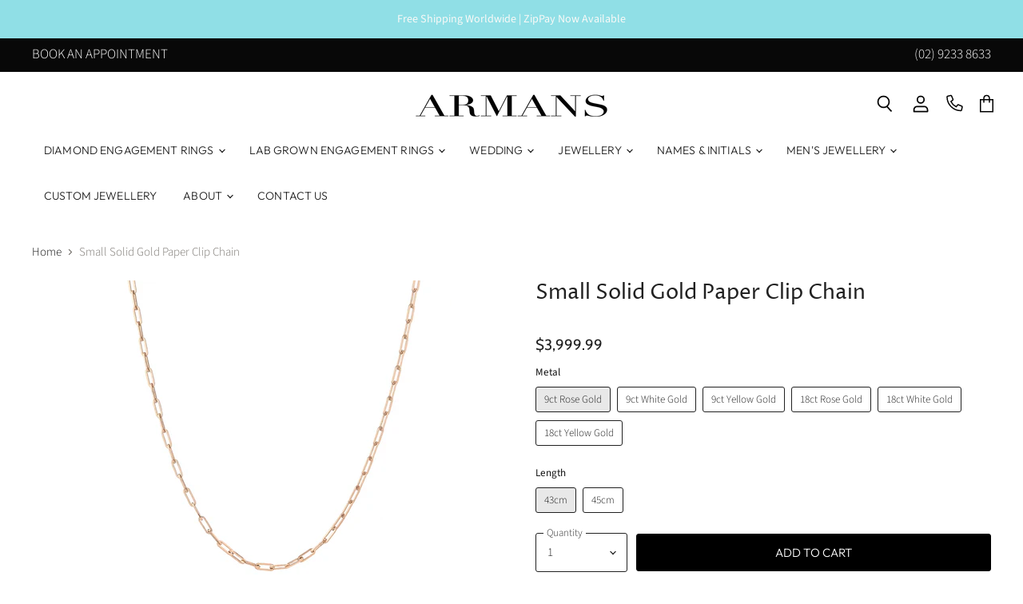

--- FILE ---
content_type: text/html; charset=utf-8
request_url: https://armansfinejewellery.com/products/small-solid-gold-paper-clip-chain
body_size: 53703
content:
<!doctype html>
<html class="no-js no-touch" lang="en">
  <head>
  <link rel="stylesheet" href="https://size-charts-relentless.herokuapp.com/css/size-charts-relentless.css" />
<script>
var sizeChartsRelentless = window.sizeChartsRelentless || {};
sizeChartsRelentless.product = {"id":7300533059777,"title":"Small Solid Gold Paper Clip Chain","handle":"small-solid-gold-paper-clip-chain","description":"\u003cp\u003e\u003cstrong\u003e\u003c\/strong\u003e\u003cstrong\u003eDetails\u003c\/strong\u003e\u003cbr\u003e\u003c\/p\u003e\n\u003cul\u003e\n\u003cli\u003eSolid gold paper clip chain with short links (3.68mm)   \u003c\/li\u003e\n\u003cli\u003eLength: 43cm or 45cm\u003c\/li\u003e\n\u003c\/ul\u003e\n\u003cp\u003e\u003cstrong\u003eMetal\u003c\/strong\u003e\u003cbr\u003e\u003c\/p\u003e\n\u003cul\u003e\n\u003cli\u003eAvailable in 9ct or 18ct Rose Gold, White Gold or Yellow Gold.\u003c\/li\u003e\n\u003c\/ul\u003e\n\u003cp\u003e\u003cstrong\u003eDelivery\u003c\/strong\u003e\u003cbr\u003eAll of our pieces are individually hand made to order. Please allow 4-6 weeks from purchase to delivery. \u003cmeta charset=\"utf-8\"\u003e\u003cspan data-mce-fragment=\"1\"\u003eIf you need your item sooner, please get in contact with our team.\u003c\/span\u003e\u003cbr\u003e\u003cstrong\u003e\u003cbr\u003eProduction\u003c\/strong\u003e\u003cbr\u003eHandmade in Australia.\u003c\/p\u003e","published_at":"2022-10-13T19:56:38+11:00","created_at":"2022-07-20T21:25:49+10:00","vendor":"Armans Fine Jewellery","type":"Necklaces","tags":["Solid Gold","Style_Choker","Type_Necklace"],"price":399999,"price_min":399999,"price_max":599999,"available":true,"price_varies":true,"compare_at_price":null,"compare_at_price_min":0,"compare_at_price_max":0,"compare_at_price_varies":false,"variants":[{"id":41777192272065,"title":"9ct Rose Gold \/ 43cm","option1":"9ct Rose Gold","option2":"43cm","option3":null,"sku":"","requires_shipping":true,"taxable":false,"featured_image":{"id":32684481380545,"product_id":7300533059777,"position":1,"created_at":"2022-07-20T21:26:05+10:00","updated_at":"2022-07-20T21:26:07+10:00","alt":"Small Solid Gold Paper Clip Chain - Armans Fine Jewellery","width":750,"height":750,"src":"\/\/armansfinejewellery.com\/cdn\/shop\/products\/PaperClipChain_Small_RoseGold.png?v=1658316367","variant_ids":[41777192272065,41777192370369,42076686450881,42076686614721]},"available":true,"name":"Small Solid Gold Paper Clip Chain - 9ct Rose Gold \/ 43cm","public_title":"9ct Rose Gold \/ 43cm","options":["9ct Rose Gold","43cm"],"price":399999,"weight":0,"compare_at_price":null,"inventory_management":"shopify","barcode":null,"featured_media":{"alt":"Small Solid Gold Paper Clip Chain - Armans Fine Jewellery","id":24990344937665,"position":1,"preview_image":{"aspect_ratio":1.0,"height":750,"width":750,"src":"\/\/armansfinejewellery.com\/cdn\/shop\/products\/PaperClipChain_Small_RoseGold.png?v=1658316367"}},"requires_selling_plan":false,"selling_plan_allocations":[]},{"id":42076686450881,"title":"9ct Rose Gold \/ 45cm","option1":"9ct Rose Gold","option2":"45cm","option3":null,"sku":"","requires_shipping":true,"taxable":false,"featured_image":{"id":32684481380545,"product_id":7300533059777,"position":1,"created_at":"2022-07-20T21:26:05+10:00","updated_at":"2022-07-20T21:26:07+10:00","alt":"Small Solid Gold Paper Clip Chain - Armans Fine Jewellery","width":750,"height":750,"src":"\/\/armansfinejewellery.com\/cdn\/shop\/products\/PaperClipChain_Small_RoseGold.png?v=1658316367","variant_ids":[41777192272065,41777192370369,42076686450881,42076686614721]},"available":true,"name":"Small Solid Gold Paper Clip Chain - 9ct Rose Gold \/ 45cm","public_title":"9ct Rose Gold \/ 45cm","options":["9ct Rose Gold","45cm"],"price":419999,"weight":0,"compare_at_price":null,"inventory_management":"shopify","barcode":"","featured_media":{"alt":"Small Solid Gold Paper Clip Chain - Armans Fine Jewellery","id":24990344937665,"position":1,"preview_image":{"aspect_ratio":1.0,"height":750,"width":750,"src":"\/\/armansfinejewellery.com\/cdn\/shop\/products\/PaperClipChain_Small_RoseGold.png?v=1658316367"}},"requires_selling_plan":false,"selling_plan_allocations":[]},{"id":41777192304833,"title":"9ct White Gold \/ 43cm","option1":"9ct White Gold","option2":"43cm","option3":null,"sku":null,"requires_shipping":true,"taxable":false,"featured_image":{"id":32684481315009,"product_id":7300533059777,"position":2,"created_at":"2022-07-20T21:26:06+10:00","updated_at":"2022-07-20T21:26:06+10:00","alt":"Small Solid Gold Paper Clip Chain - Armans Fine Jewellery","width":750,"height":750,"src":"\/\/armansfinejewellery.com\/cdn\/shop\/products\/PaperClipChain_Small_WhiteGold.png?v=1658316366","variant_ids":[41777192304833,41777192403137,42076686483649,42076686647489]},"available":true,"name":"Small Solid Gold Paper Clip Chain - 9ct White Gold \/ 43cm","public_title":"9ct White Gold \/ 43cm","options":["9ct White Gold","43cm"],"price":399999,"weight":0,"compare_at_price":null,"inventory_management":"shopify","barcode":null,"featured_media":{"alt":"Small Solid Gold Paper Clip Chain - Armans Fine Jewellery","id":24990344970433,"position":2,"preview_image":{"aspect_ratio":1.0,"height":750,"width":750,"src":"\/\/armansfinejewellery.com\/cdn\/shop\/products\/PaperClipChain_Small_WhiteGold.png?v=1658316366"}},"requires_selling_plan":false,"selling_plan_allocations":[]},{"id":42076686483649,"title":"9ct White Gold \/ 45cm","option1":"9ct White Gold","option2":"45cm","option3":null,"sku":"","requires_shipping":true,"taxable":false,"featured_image":{"id":32684481315009,"product_id":7300533059777,"position":2,"created_at":"2022-07-20T21:26:06+10:00","updated_at":"2022-07-20T21:26:06+10:00","alt":"Small Solid Gold Paper Clip Chain - Armans Fine Jewellery","width":750,"height":750,"src":"\/\/armansfinejewellery.com\/cdn\/shop\/products\/PaperClipChain_Small_WhiteGold.png?v=1658316366","variant_ids":[41777192304833,41777192403137,42076686483649,42076686647489]},"available":true,"name":"Small Solid Gold Paper Clip Chain - 9ct White Gold \/ 45cm","public_title":"9ct White Gold \/ 45cm","options":["9ct White Gold","45cm"],"price":419999,"weight":0,"compare_at_price":null,"inventory_management":"shopify","barcode":"","featured_media":{"alt":"Small Solid Gold Paper Clip Chain - Armans Fine Jewellery","id":24990344970433,"position":2,"preview_image":{"aspect_ratio":1.0,"height":750,"width":750,"src":"\/\/armansfinejewellery.com\/cdn\/shop\/products\/PaperClipChain_Small_WhiteGold.png?v=1658316366"}},"requires_selling_plan":false,"selling_plan_allocations":[]},{"id":41777192337601,"title":"9ct Yellow Gold \/ 43cm","option1":"9ct Yellow Gold","option2":"43cm","option3":null,"sku":null,"requires_shipping":true,"taxable":false,"featured_image":{"id":32684481347777,"product_id":7300533059777,"position":3,"created_at":"2022-07-20T21:26:06+10:00","updated_at":"2022-07-20T21:26:07+10:00","alt":"Small Solid Gold Paper Clip Chain - Armans Fine Jewellery","width":750,"height":750,"src":"\/\/armansfinejewellery.com\/cdn\/shop\/products\/PaperClipChain_Small_YellowGold.png?v=1658316367","variant_ids":[41777192337601,41777192435905,42076686549185,42076686680257]},"available":true,"name":"Small Solid Gold Paper Clip Chain - 9ct Yellow Gold \/ 43cm","public_title":"9ct Yellow Gold \/ 43cm","options":["9ct Yellow Gold","43cm"],"price":399999,"weight":0,"compare_at_price":null,"inventory_management":"shopify","barcode":null,"featured_media":{"alt":"Small Solid Gold Paper Clip Chain - Armans Fine Jewellery","id":24990345003201,"position":3,"preview_image":{"aspect_ratio":1.0,"height":750,"width":750,"src":"\/\/armansfinejewellery.com\/cdn\/shop\/products\/PaperClipChain_Small_YellowGold.png?v=1658316367"}},"requires_selling_plan":false,"selling_plan_allocations":[]},{"id":42076686549185,"title":"9ct Yellow Gold \/ 45cm","option1":"9ct Yellow Gold","option2":"45cm","option3":null,"sku":"","requires_shipping":true,"taxable":false,"featured_image":{"id":32684481347777,"product_id":7300533059777,"position":3,"created_at":"2022-07-20T21:26:06+10:00","updated_at":"2022-07-20T21:26:07+10:00","alt":"Small Solid Gold Paper Clip Chain - Armans Fine Jewellery","width":750,"height":750,"src":"\/\/armansfinejewellery.com\/cdn\/shop\/products\/PaperClipChain_Small_YellowGold.png?v=1658316367","variant_ids":[41777192337601,41777192435905,42076686549185,42076686680257]},"available":true,"name":"Small Solid Gold Paper Clip Chain - 9ct Yellow Gold \/ 45cm","public_title":"9ct Yellow Gold \/ 45cm","options":["9ct Yellow Gold","45cm"],"price":419999,"weight":0,"compare_at_price":null,"inventory_management":"shopify","barcode":"","featured_media":{"alt":"Small Solid Gold Paper Clip Chain - Armans Fine Jewellery","id":24990345003201,"position":3,"preview_image":{"aspect_ratio":1.0,"height":750,"width":750,"src":"\/\/armansfinejewellery.com\/cdn\/shop\/products\/PaperClipChain_Small_YellowGold.png?v=1658316367"}},"requires_selling_plan":false,"selling_plan_allocations":[]},{"id":41777192370369,"title":"18ct Rose Gold \/ 43cm","option1":"18ct Rose Gold","option2":"43cm","option3":null,"sku":"","requires_shipping":true,"taxable":false,"featured_image":{"id":32684481380545,"product_id":7300533059777,"position":1,"created_at":"2022-07-20T21:26:05+10:00","updated_at":"2022-07-20T21:26:07+10:00","alt":"Small Solid Gold Paper Clip Chain - Armans Fine Jewellery","width":750,"height":750,"src":"\/\/armansfinejewellery.com\/cdn\/shop\/products\/PaperClipChain_Small_RoseGold.png?v=1658316367","variant_ids":[41777192272065,41777192370369,42076686450881,42076686614721]},"available":true,"name":"Small Solid Gold Paper Clip Chain - 18ct Rose Gold \/ 43cm","public_title":"18ct Rose Gold \/ 43cm","options":["18ct Rose Gold","43cm"],"price":569999,"weight":0,"compare_at_price":null,"inventory_management":"shopify","barcode":null,"featured_media":{"alt":"Small Solid Gold Paper Clip Chain - Armans Fine Jewellery","id":24990344937665,"position":1,"preview_image":{"aspect_ratio":1.0,"height":750,"width":750,"src":"\/\/armansfinejewellery.com\/cdn\/shop\/products\/PaperClipChain_Small_RoseGold.png?v=1658316367"}},"requires_selling_plan":false,"selling_plan_allocations":[]},{"id":42076686614721,"title":"18ct Rose Gold \/ 45cm","option1":"18ct Rose Gold","option2":"45cm","option3":null,"sku":"","requires_shipping":true,"taxable":false,"featured_image":{"id":32684481380545,"product_id":7300533059777,"position":1,"created_at":"2022-07-20T21:26:05+10:00","updated_at":"2022-07-20T21:26:07+10:00","alt":"Small Solid Gold Paper Clip Chain - Armans Fine Jewellery","width":750,"height":750,"src":"\/\/armansfinejewellery.com\/cdn\/shop\/products\/PaperClipChain_Small_RoseGold.png?v=1658316367","variant_ids":[41777192272065,41777192370369,42076686450881,42076686614721]},"available":true,"name":"Small Solid Gold Paper Clip Chain - 18ct Rose Gold \/ 45cm","public_title":"18ct Rose Gold \/ 45cm","options":["18ct Rose Gold","45cm"],"price":599999,"weight":0,"compare_at_price":null,"inventory_management":"shopify","barcode":"","featured_media":{"alt":"Small Solid Gold Paper Clip Chain - Armans Fine Jewellery","id":24990344937665,"position":1,"preview_image":{"aspect_ratio":1.0,"height":750,"width":750,"src":"\/\/armansfinejewellery.com\/cdn\/shop\/products\/PaperClipChain_Small_RoseGold.png?v=1658316367"}},"requires_selling_plan":false,"selling_plan_allocations":[]},{"id":41777192403137,"title":"18ct White Gold \/ 43cm","option1":"18ct White Gold","option2":"43cm","option3":null,"sku":null,"requires_shipping":true,"taxable":false,"featured_image":{"id":32684481315009,"product_id":7300533059777,"position":2,"created_at":"2022-07-20T21:26:06+10:00","updated_at":"2022-07-20T21:26:06+10:00","alt":"Small Solid Gold Paper Clip Chain - Armans Fine Jewellery","width":750,"height":750,"src":"\/\/armansfinejewellery.com\/cdn\/shop\/products\/PaperClipChain_Small_WhiteGold.png?v=1658316366","variant_ids":[41777192304833,41777192403137,42076686483649,42076686647489]},"available":true,"name":"Small Solid Gold Paper Clip Chain - 18ct White Gold \/ 43cm","public_title":"18ct White Gold \/ 43cm","options":["18ct White Gold","43cm"],"price":569999,"weight":0,"compare_at_price":null,"inventory_management":"shopify","barcode":null,"featured_media":{"alt":"Small Solid Gold Paper Clip Chain - Armans Fine Jewellery","id":24990344970433,"position":2,"preview_image":{"aspect_ratio":1.0,"height":750,"width":750,"src":"\/\/armansfinejewellery.com\/cdn\/shop\/products\/PaperClipChain_Small_WhiteGold.png?v=1658316366"}},"requires_selling_plan":false,"selling_plan_allocations":[]},{"id":42076686647489,"title":"18ct White Gold \/ 45cm","option1":"18ct White Gold","option2":"45cm","option3":null,"sku":"","requires_shipping":true,"taxable":false,"featured_image":{"id":32684481315009,"product_id":7300533059777,"position":2,"created_at":"2022-07-20T21:26:06+10:00","updated_at":"2022-07-20T21:26:06+10:00","alt":"Small Solid Gold Paper Clip Chain - Armans Fine Jewellery","width":750,"height":750,"src":"\/\/armansfinejewellery.com\/cdn\/shop\/products\/PaperClipChain_Small_WhiteGold.png?v=1658316366","variant_ids":[41777192304833,41777192403137,42076686483649,42076686647489]},"available":true,"name":"Small Solid Gold Paper Clip Chain - 18ct White Gold \/ 45cm","public_title":"18ct White Gold \/ 45cm","options":["18ct White Gold","45cm"],"price":599999,"weight":0,"compare_at_price":null,"inventory_management":"shopify","barcode":"","featured_media":{"alt":"Small Solid Gold Paper Clip Chain - Armans Fine Jewellery","id":24990344970433,"position":2,"preview_image":{"aspect_ratio":1.0,"height":750,"width":750,"src":"\/\/armansfinejewellery.com\/cdn\/shop\/products\/PaperClipChain_Small_WhiteGold.png?v=1658316366"}},"requires_selling_plan":false,"selling_plan_allocations":[]},{"id":41777192435905,"title":"18ct Yellow Gold \/ 43cm","option1":"18ct Yellow Gold","option2":"43cm","option3":null,"sku":null,"requires_shipping":true,"taxable":false,"featured_image":{"id":32684481347777,"product_id":7300533059777,"position":3,"created_at":"2022-07-20T21:26:06+10:00","updated_at":"2022-07-20T21:26:07+10:00","alt":"Small Solid Gold Paper Clip Chain - Armans Fine Jewellery","width":750,"height":750,"src":"\/\/armansfinejewellery.com\/cdn\/shop\/products\/PaperClipChain_Small_YellowGold.png?v=1658316367","variant_ids":[41777192337601,41777192435905,42076686549185,42076686680257]},"available":true,"name":"Small Solid Gold Paper Clip Chain - 18ct Yellow Gold \/ 43cm","public_title":"18ct Yellow Gold \/ 43cm","options":["18ct Yellow Gold","43cm"],"price":569999,"weight":0,"compare_at_price":null,"inventory_management":"shopify","barcode":null,"featured_media":{"alt":"Small Solid Gold Paper Clip Chain - Armans Fine Jewellery","id":24990345003201,"position":3,"preview_image":{"aspect_ratio":1.0,"height":750,"width":750,"src":"\/\/armansfinejewellery.com\/cdn\/shop\/products\/PaperClipChain_Small_YellowGold.png?v=1658316367"}},"requires_selling_plan":false,"selling_plan_allocations":[]},{"id":42076686680257,"title":"18ct Yellow Gold \/ 45cm","option1":"18ct Yellow Gold","option2":"45cm","option3":null,"sku":"","requires_shipping":true,"taxable":false,"featured_image":{"id":32684481347777,"product_id":7300533059777,"position":3,"created_at":"2022-07-20T21:26:06+10:00","updated_at":"2022-07-20T21:26:07+10:00","alt":"Small Solid Gold Paper Clip Chain - Armans Fine Jewellery","width":750,"height":750,"src":"\/\/armansfinejewellery.com\/cdn\/shop\/products\/PaperClipChain_Small_YellowGold.png?v=1658316367","variant_ids":[41777192337601,41777192435905,42076686549185,42076686680257]},"available":true,"name":"Small Solid Gold Paper Clip Chain - 18ct Yellow Gold \/ 45cm","public_title":"18ct Yellow Gold \/ 45cm","options":["18ct Yellow Gold","45cm"],"price":599999,"weight":0,"compare_at_price":null,"inventory_management":"shopify","barcode":"","featured_media":{"alt":"Small Solid Gold Paper Clip Chain - Armans Fine Jewellery","id":24990345003201,"position":3,"preview_image":{"aspect_ratio":1.0,"height":750,"width":750,"src":"\/\/armansfinejewellery.com\/cdn\/shop\/products\/PaperClipChain_Small_YellowGold.png?v=1658316367"}},"requires_selling_plan":false,"selling_plan_allocations":[]}],"images":["\/\/armansfinejewellery.com\/cdn\/shop\/products\/PaperClipChain_Small_RoseGold.png?v=1658316367","\/\/armansfinejewellery.com\/cdn\/shop\/products\/PaperClipChain_Small_WhiteGold.png?v=1658316366","\/\/armansfinejewellery.com\/cdn\/shop\/products\/PaperClipChain_Small_YellowGold.png?v=1658316367"],"featured_image":"\/\/armansfinejewellery.com\/cdn\/shop\/products\/PaperClipChain_Small_RoseGold.png?v=1658316367","options":["Metal","Length"],"media":[{"alt":"Small Solid Gold Paper Clip Chain - Armans Fine Jewellery","id":24990344937665,"position":1,"preview_image":{"aspect_ratio":1.0,"height":750,"width":750,"src":"\/\/armansfinejewellery.com\/cdn\/shop\/products\/PaperClipChain_Small_RoseGold.png?v=1658316367"},"aspect_ratio":1.0,"height":750,"media_type":"image","src":"\/\/armansfinejewellery.com\/cdn\/shop\/products\/PaperClipChain_Small_RoseGold.png?v=1658316367","width":750},{"alt":"Small Solid Gold Paper Clip Chain - Armans Fine Jewellery","id":24990344970433,"position":2,"preview_image":{"aspect_ratio":1.0,"height":750,"width":750,"src":"\/\/armansfinejewellery.com\/cdn\/shop\/products\/PaperClipChain_Small_WhiteGold.png?v=1658316366"},"aspect_ratio":1.0,"height":750,"media_type":"image","src":"\/\/armansfinejewellery.com\/cdn\/shop\/products\/PaperClipChain_Small_WhiteGold.png?v=1658316366","width":750},{"alt":"Small Solid Gold Paper Clip Chain - Armans Fine Jewellery","id":24990345003201,"position":3,"preview_image":{"aspect_ratio":1.0,"height":750,"width":750,"src":"\/\/armansfinejewellery.com\/cdn\/shop\/products\/PaperClipChain_Small_YellowGold.png?v=1658316367"},"aspect_ratio":1.0,"height":750,"media_type":"image","src":"\/\/armansfinejewellery.com\/cdn\/shop\/products\/PaperClipChain_Small_YellowGold.png?v=1658316367","width":750}],"requires_selling_plan":false,"selling_plan_groups":[],"content":"\u003cp\u003e\u003cstrong\u003e\u003c\/strong\u003e\u003cstrong\u003eDetails\u003c\/strong\u003e\u003cbr\u003e\u003c\/p\u003e\n\u003cul\u003e\n\u003cli\u003eSolid gold paper clip chain with short links (3.68mm)   \u003c\/li\u003e\n\u003cli\u003eLength: 43cm or 45cm\u003c\/li\u003e\n\u003c\/ul\u003e\n\u003cp\u003e\u003cstrong\u003eMetal\u003c\/strong\u003e\u003cbr\u003e\u003c\/p\u003e\n\u003cul\u003e\n\u003cli\u003eAvailable in 9ct or 18ct Rose Gold, White Gold or Yellow Gold.\u003c\/li\u003e\n\u003c\/ul\u003e\n\u003cp\u003e\u003cstrong\u003eDelivery\u003c\/strong\u003e\u003cbr\u003eAll of our pieces are individually hand made to order. Please allow 4-6 weeks from purchase to delivery. \u003cmeta charset=\"utf-8\"\u003e\u003cspan data-mce-fragment=\"1\"\u003eIf you need your item sooner, please get in contact with our team.\u003c\/span\u003e\u003cbr\u003e\u003cstrong\u003e\u003cbr\u003eProduction\u003c\/strong\u003e\u003cbr\u003eHandmade in Australia.\u003c\/p\u003e"};
sizeChartsRelentless.productCollections = [{"id":219370684577,"handle":"diamond-jewellery","title":"Diamond Jewellery","updated_at":"2025-12-03T23:15:11+11:00","body_html":"\u003cp\u003eDiscover Australia's most exquisite range of diamond jewellery handcrafted by our Sydney artisans. Armans Fine Jewellery specialise in handmade diamond jewellery ranging from \u003ca href=\"https:\/\/armansfinejewellery.com\/collections\/rings\" target=\"_blank\" title=\"Diamond Rings\" rel=\"noopener noreferrer\"\u003e\u003cspan style=\"text-decoration: underline;\"\u003e\u003cstrong\u003ediamond rings,\u003c\/strong\u003e\u003c\/span\u003e\u003c\/a\u003e \u003ca href=\"https:\/\/armansfinejewellery.com\/collections\/diamond-earrings\" target=\"_blank\" title=\"Diamond Earrings\" rel=\"noopener noreferrer\"\u003e\u003cspan style=\"text-decoration: underline;\"\u003e\u003cstrong\u003ediamond earrings\u003c\/strong\u003e\u003c\/span\u003e\u003c\/a\u003e, \u003ca href=\"https:\/\/armansfinejewellery.com\/collections\/necklaces-pendants\" target=\"_blank\" title=\"Diamond Necklaces and Pendants\" rel=\"noopener noreferrer\"\u003e\u003cspan style=\"text-decoration: underline;\"\u003e\u003cstrong\u003ediamond necklaces and pendants\u003c\/strong\u003e\u003c\/span\u003e\u003c\/a\u003e, \u003ca href=\"https:\/\/armansfinejewellery.com\/collections\/bracelets\" target=\"_blank\" title=\"Diamond Bracelets\" rel=\"noopener noreferrer\"\u003e\u003cspan style=\"text-decoration: underline;\"\u003e\u003cstrong\u003ediamond bracelets\u003c\/strong\u003e\u003c\/span\u003e\u003c\/a\u003e. \u003c\/p\u003e\n\u003cdiv class=\"productgrid--masthead\n          no-breadcrumbs\"\u003e\n\u003cdiv class=\"collection--information\"\u003e\n\u003cdiv class=\"collection--description rte\"\u003e\n\u003cdiv class=\"shop-type-ban-bg\" data-mce-fragment=\"1\"\u003e\n\u003cdiv class=\"container\" data-mce-fragment=\"1\"\u003e\n\u003cdiv class=\"shop-type-txt\" data-mce-fragment=\"1\"\u003eIf you are looking for a one of a kind piece, Armans Fine Jewellery specialise in custom designs. We invite you to book an\u003cspan\u003e \u003c\/span\u003e\u003cspan\u003e\u003ca href=\"https:\/\/calendly.com\/armansfinejewellery\/\" title=\"Book an in-store appointment\" target=\"_blank\"\u003e\u003cstrong\u003ei\u003c\/strong\u003e\u003c\/a\u003e\u003cstrong\u003e\u003ca href=\"https:\/\/calendly.com\/armansfinejewellery\/\" title=\"Book an in-store appointment\" target=\"_blank\"\u003en-store appointment\u003c\/a\u003e,\u003c\/strong\u003e\u003c\/span\u003e\u003cspan\u003e \u003c\/span\u003ewhere our jewellers will work with you to create your very own custom designed piece of diamond jewellery.\u003c\/div\u003e\n\u003c\/div\u003e\n\u003c\/div\u003e\n\u003cdiv class=\"container\" data-mce-fragment=\"1\"\u003e\n\u003csection class=\"page-main mb-5\" id=\"maincontent\"\u003e\n\u003cdiv class=\"container\"\u003e\n\u003cdiv class=\"container\"\u003e\n\u003cdiv class=\"row\"\u003e\n\u003cdiv class=\"col-sm-12\"\u003e\u003c\/div\u003e\n\u003c\/div\u003e\n\u003c\/div\u003e\n\u003c\/div\u003e\n\u003c\/section\u003e\n\u003c\/div\u003e\n\u003c\/div\u003e\n\u003c\/div\u003e\n\u003c\/div\u003e","published_at":"2020-09-08T12:39:01+10:00","sort_order":"best-selling","template_suffix":"","disjunctive":true,"rules":[{"column":"type","relation":"equals","condition":"Bracelets"},{"column":"type","relation":"equals","condition":"Earrings"},{"column":"type","relation":"equals","condition":"Rings"},{"column":"type","relation":"equals","condition":"Necklaces"},{"column":"type","relation":"equals","condition":"Pendants"},{"column":"tag","relation":"equals","condition":"Style_Eternity Band"},{"column":"tag","relation":"equals","condition":"Type_Anklet"},{"column":"tag","relation":"equals","condition":"Type_Custom Jewellery"},{"column":"title","relation":"not_contains","condition":"Lab Grown"}],"published_scope":"web"},{"id":205494124705,"handle":"diamond-necklaces-pendants","title":"Diamond Necklaces \u0026 Pendants","updated_at":"2025-12-03T23:15:11+11:00","body_html":"\u003cdiv class=\"shop-type-ban-bg\" data-mce-fragment=\"1\"\u003e\n\u003cdiv class=\"container\" data-mce-fragment=\"1\"\u003e\n\u003cdiv class=\"shop-type-txt\" data-mce-fragment=\"1\"\u003eShop the collection of beautifully crafted \u003cstrong\u003ediamond necklaces\u003c\/strong\u003e and \u003cstrong\u003ediamond pendants\u003c\/strong\u003e, uniquely designed by our \u003ca href=\"https:\/\/armansfinejewellery.com\/pages\/jewellers-sydney\" data-mce-href=\"https:\/\/armansfinejewellery.com\/pages\/jewellers-sydney\"\u003e\u003cstrong\u003eSydney artisans\u003c\/strong\u003e\u003c\/a\u003e. We have the range covered from \u003ca title=\"tennis necklaces\" href=\"https:\/\/armansfinejewellery.com\/collections\/the-tennis-collection\" data-mce-href=\"https:\/\/armansfinejewellery.com\/collections\/the-tennis-collection\" target=\"_blank\"\u003e\u003cspan style=\"text-decoration: underline;\" data-mce-style=\"text-decoration: underline;\"\u003e\u003cstrong\u003etennis necklaces\u003c\/strong\u003e\u003c\/span\u003e\u003c\/a\u003e, \u003ca href=\"https:\/\/armansfinejewellery.com\/products\/diamond-initial-pendant\" title=\"initial pendants\" data-mce-href=\"https:\/\/armansfinejewellery.com\/products\/diamond-initial-pendant\"\u003e\u003cspan style=\"text-decoration: underline;\" data-mce-style=\"text-decoration: underline;\"\u003e\u003cstrong\u003ediamond initial pendant\u003c\/strong\u003e\u003c\/span\u003e\u003c\/a\u003e neckaces, \u003ca title=\"name necklaces\" href=\"https:\/\/armansfinejewellery.com\/collections\/personalised-jewellery\" data-mce-href=\"https:\/\/armansfinejewellery.com\/collections\/personalised-jewellery\"\u003e\u003cspan style=\"text-decoration: underline;\" data-mce-style=\"text-decoration: underline;\"\u003e\u003cstrong\u003ename necklaces\u003c\/strong\u003e\u003c\/span\u003e\u003c\/a\u003e, \u003ca title=\"diamond crosses\" href=\"https:\/\/armansfinejewellery.com\/collections\/diamond-cross-collection\" data-mce-href=\"https:\/\/armansfinejewellery.com\/collections\/diamond-cross-collection\"\u003e\u003cspan style=\"text-decoration: underline;\" data-mce-style=\"text-decoration: underline;\"\u003e\u003cstrong\u003ediamond crosses\u003c\/strong\u003e\u003c\/span\u003e\u003c\/a\u003e, \u003cstrong\u003esolitaire diamond necklaces\u003c\/strong\u003e, fine chains and bold statement pieces. Armans Fine Jewellery offer both modern and \u003cstrong\u003eclassic necklaces\u003c\/strong\u003e and pendants to suit everyone's style. \u003cbr\u003e\u003cbr\u003e\n\u003c\/div\u003e\n\u003cdiv class=\"shop-type-txt\" data-mce-fragment=\"1\"\u003eIf you are looking for a one-of-a-kind piece, Armans Fine Jewellery specialise in custom designs. We invite you to book an \u003cspan style=\"text-decoration: underline;\" data-mce-style=\"text-decoration: underline;\"\u003e\u003ca href=\"https:\/\/calendly.com\/armansfinejewellery\/\" title=\"Book an in-store appointment\" data-mce-href=\"https:\/\/calendly.com\/armansfinejewellery\/\" target=\"_blank\"\u003e\u003cstrong\u003ei\u003c\/strong\u003e\u003c\/a\u003e\u003cstrong\u003e\u003ca href=\"https:\/\/calendly.com\/armansfinejewellery\/\" title=\"Book an in-store appointment\" data-mce-href=\"https:\/\/calendly.com\/armansfinejewellery\/\" target=\"_blank\"\u003en-store appointment\u003c\/a\u003e,\u003c\/strong\u003e\u003c\/span\u003e where our \u003ca href=\"https:\/\/armansfinejewellery.com\/pages\/jewellers-sydney\" data-mce-href=\"https:\/\/armansfinejewellery.com\/pages\/jewellers-sydney\"\u003e\u003cstrong\u003eSydney jewellers\u003c\/strong\u003e\u003c\/a\u003e will work with you to create a custom-designed necklace or pendant. \u003c\/div\u003e\n\u003c\/div\u003e\n\u003c\/div\u003e","published_at":"2020-07-06T14:19:06+10:00","sort_order":"manual","template_suffix":"","disjunctive":true,"rules":[{"column":"type","relation":"equals","condition":"Necklaces"},{"column":"type","relation":"equals","condition":"Pendants"}],"published_scope":"web","image":{"created_at":"2025-02-01T03:42:06+11:00","alt":null,"width":3024,"height":4032,"src":"\/\/armansfinejewellery.com\/cdn\/shop\/collections\/IMG_9022_2.jpg?v=1738341726"}},{"id":244964950209,"handle":"gifts-under-5-000","title":"Gifts Under $5,000","updated_at":"2025-12-03T23:15:11+11:00","body_html":"","published_at":"2021-02-16T17:54:17+11:00","sort_order":"price-asc","template_suffix":"","disjunctive":false,"rules":[{"column":"variant_price","relation":"less_than","condition":"5001"},{"column":"variant_price","relation":"greater_than","condition":"1000"},{"column":"type","relation":"not_equals","condition":"Men's Wedding Band"},{"column":"type","relation":"not_equals","condition":"Women's Wedding Bands"}],"published_scope":"web","image":{"created_at":"2021-04-24T16:26:42+10:00","alt":null,"width":1080,"height":1080,"src":"\/\/armansfinejewellery.com\/cdn\/shop\/collections\/IMG_9330.png?v=1619245603"}},{"id":290236629185,"handle":"solid-gold-jewellery","title":"Solid Gold Jewellery","updated_at":"2025-12-02T23:20:03+11:00","body_html":"\u003cp\u003eDesigned and hand made by our talented team of artisans, discover our finest collection of timeless 18ct \u003cstrong\u003egold jewellery\u003c\/strong\u003e. From \u003cstrong\u003egold bangles\u003c\/strong\u003e to a \u003cstrong\u003egold choker necklace\u003c\/strong\u003e or \u003cstrong\u003egold bracelet\u003c\/strong\u003e, \u003cstrong\u003esolid gold earrings\u003c\/strong\u003e, gold rings and many more, you will be sure to find the perfect accessory to wear for years to come. \u003c\/p\u003e\n\u003c!-- split --\u003e\n\u003ch2\u003eBuy Gold Necklace and Pendants in Sydney\u003c\/h2\u003e\n\u003cp\u003eFind a new everyday essential when you shop our range of \u003cstrong\u003esolid gold necklaces\u003c\/strong\u003e or \u003cstrong\u003ependants\u003c\/strong\u003e. From delicate chains to bold, chunky designs, there is a gold necklace to suit every style and taste. Crafted in 18ct gold, browse our \u003cstrong\u003egold chain necklaces\u003c\/strong\u003e, or keep your style simple with a stroking \u003cstrong\u003egold pendant necklace\u003c\/strong\u003e. We don’t just offer \u003cstrong\u003egold necklaces for women\u003c\/strong\u003e, we even have a range of \u003cstrong\u003egold chains for men\u003c\/strong\u003e.\u003c\/p\u003e\n\u003cp\u003eWhen you want to go all out, wear a mix of metals, lengths and styles for a look that’s sure to grab attention. Whether you prefer a \u003cstrong\u003egold chain\u003c\/strong\u003e or minimalist \u003cstrong\u003egold pendants\u003c\/strong\u003e, when it comes to the quality of Armans Fine Jewellery necklaces, one is never enough.\u003c\/p\u003e\n\u003ch2\u003eSolid Gold Earrings\u003c\/h2\u003e\n\u003cp\u003eWhether you’re looking for contemporary \u003cb\u003esolid gold jewellery\u003c\/b\u003e trends, or statement pieces, you're destined to find something you love from our handmade range of \u003cb\u003e18ct solid gold earrings\u003c\/b\u003e. Browse our range of \u003cb\u003egold huggie earrings\u003c\/b\u003e, \u003cb\u003egold hoop earrings\u003c\/b\u003e, \u003cb\u003egold stud earrings\u003c\/b\u003e, \u003cb\u003egold drop earrings\u003c\/b\u003e, and \u003cb\u003egold sleeper earrings\u003c\/b\u003e.\u003c\/p\u003e\n\u003ch2\u003eSolid Gold Rings\u003c\/h2\u003e\n\u003cp\u003eOur \u003cb\u003esolid gold rings\u003c\/b\u003e are the pinnacle of luxury and sophistication, each hand made with the finest 18ct gold. From simple and understated bands, to intricately designed statement pieces, our selection of\u003cb\u003e gold rings \u003c\/b\u003eoffers something for every taste and occasion. Whether you’re looking for a gift for a loved one, or a stunning addition to your own jewellery collection, our range of \u003cb\u003e18ct gold rings\u003c\/b\u003e are sure to impress.\u003c\/p\u003e\n\u003ch2\u003eBuy Gold Bracelet and Bangles in Australia\u003c\/h2\u003e\n\u003cp\u003eSolid gold jewellery is the definition of luxury and timeless elegance. Our collection of \u003cb\u003egold bracelets\u003c\/b\u003e and \u003cb\u003egold bangles\u003c\/b\u003e on your wrist, will be sure to turn heads. Whether your style is a strong, maximalist stack or a simple statement piece, browse or range of \u003cb\u003egold bracelets for women \u003c\/b\u003eand men.\u003c\/p\u003e\n\u003ch2\u003eBuy Gold Jewellery Australia\u003c\/h2\u003e\n\u003cp\u003eIf you’re searching for ‘\u003cb\u003egold jewellery sydney’\u003c\/b\u003e, look no further. Gold jewellery is a luxurious, timeless investment that will never go out of style. At Armans Fine Jewellery, discover our collection of 18ct solid gold jewellery handmade in Sydney and find the perfect piece to suit your style and personality.\u003c\/p\u003e","published_at":"2022-10-04T11:19:49+11:00","sort_order":"best-selling","template_suffix":"","disjunctive":false,"rules":[{"column":"tag","relation":"equals","condition":"Solid Gold"}],"published_scope":"web"},{"id":220197781665,"handle":"wedding-jewellery-bridal-jewellery","updated_at":"2025-11-30T18:48:56+11:00","published_at":"2020-09-11T09:08:03+10:00","sort_order":"manual","template_suffix":"","published_scope":"web","title":"Wedding Jewellery \u0026 Bridal Jewellery","body_html":"\u003cp dir=\"ltr\"\u003e\u003cspan\u003eYour wedding day deserves nothing less than perfection, and the right \u003c\/span\u003e\u003cspan\u003e\u003cstrong\u003ewedding jewellery\u003c\/strong\u003e \u003c\/span\u003e\u003cspan\u003eplays a vital role in completing your bridal look. At Armans Fine Jewellery, we craft exquisite \u003c\/span\u003e\u003cstrong\u003ewedding jewellery in Sydney\u003c\/strong\u003e\u003cspan\u003e that blends timeless elegance with modern sophistication.\u003c\/span\u003e\u003c\/p\u003e\n\u003cp dir=\"ltr\"\u003e\u003cspan\u003eFrom dazzling \u003c\/span\u003e\u003ca href=\"https:\/\/armansfinejewellery.com\/collections\/diamond-earrings\"\u003e\u003cspan\u003ebridal earrings\u003c\/span\u003e\u003c\/a\u003e\u003cspan\u003e to elegant \u003c\/span\u003e\u003ca href=\"https:\/\/armansfinejewellery.com\/collections\/womens-wedding-rings-wedding-bands\"\u003e\u003cspan\u003ewedding rings\u003c\/span\u003e\u003c\/a\u003e\u003cspan\u003e and bespoke \u003c\/span\u003e\u003ca href=\"https:\/\/armansfinejewellery.com\/collections\/diamond-necklaces-pendants\"\u003e\u003cspan\u003ebridal necklaces\u003c\/span\u003e\u003c\/a\u003e\u003cspan\u003e, our collection is designed to elevate your look and capture the magic of the moment. Handcrafted in our Sydney boutique and available Australia-wide, our wedding jewellery collection offers exceptional quality and unforgettable beauty.\u003c\/span\u003e\u003c\/p\u003e\n\u003c!-- split --\u003e\n\u003ch2 dir=\"ltr\"\u003e\u003cspan\u003eDiscover Our Wedding Jewellery Collection\u003c\/span\u003e\u003c\/h2\u003e\n\u003cp dir=\"ltr\"\u003e\u003cspan\u003eEvery bride is unique, and \u003c\/span\u003e\u003cstrong\u003ebride jewellery\u003c\/strong\u003e\u003cspan\u003e should reflect your personal style. At Armans Fine Jewellery, we offer a wide range of wedding jewellery in Australia, carefully curated to complement every dress, silhouette, and ceremony.\u003c\/span\u003e\u003c\/p\u003e\n\u003cp dir=\"ltr\"\u003e\u003cspan\u003eOur selection includes:\u003c\/span\u003e\u003c\/p\u003e\n\u003cul\u003e\n\u003cli aria-level=\"1\" dir=\"ltr\"\u003e\n\u003cp role=\"presentation\" dir=\"ltr\"\u003e\u003cstrong\u003eWedding Rings\u003c\/strong\u003e\u003cspan\u003e\u003cstrong\u003e:\u003c\/strong\u003e Discover our beautifully crafted \u003c\/span\u003e\u003cspan\u003ewedding rings\u003c\/span\u003e\u003cspan\u003e, from classic solitaires to custom diamond bands. \u003c\/span\u003e\u003c\/p\u003e\n\u003c\/li\u003e\n\u003cli aria-level=\"1\" dir=\"ltr\"\u003e\n\u003cp role=\"presentation\" dir=\"ltr\"\u003e\u003cstrong\u003eWedding Bands\u003c\/strong\u003e\u003cspan\u003e\u003cstrong\u003e:\u003c\/strong\u003e Choose from men’s and women’s \u003c\/span\u003e\u003cspan\u003ewedding bands\u003c\/span\u003e\u003cspan\u003e in yellow gold, white gold, rose gold, or platinum, designed for everyday wear and eternal elegance.\u003c\/span\u003e\u003c\/p\u003e\n\u003c\/li\u003e\n\u003cli aria-level=\"1\" dir=\"ltr\"\u003e\n\u003cp role=\"presentation\" dir=\"ltr\"\u003e\u003cstrong\u003eBridal Earrings\u003c\/strong\u003e\u003cspan\u003e: From diamond studs to glamorous drop earrings, our bridal earrings add sparkle and sophistication to your wedding look.\u003c\/span\u003e\u003c\/p\u003e\n\u003c\/li\u003e\n\u003cli aria-level=\"1\" dir=\"ltr\"\u003e\n\u003cp role=\"presentation\" dir=\"ltr\"\u003e\u003cstrong\u003eBridal Necklaces\u003c\/strong\u003e\u003cspan\u003e: Find the perfect bridal necklace to match your dress neckline,  whether it’s a \u003c\/span\u003e\u003ca href=\"https:\/\/armansfinejewellery.com\/products\/solitaire-diamond-pendant\"\u003e\u003cspan\u003esolitaire diamond pendant\u003c\/span\u003e\u003c\/a\u003e\u003cspan\u003e , statement piece like a \u003c\/span\u003e\u003ca href=\"https:\/\/armansfinejewellery.com\/products\/3-prong-tennis-bracelet\"\u003e\u003cspan\u003ediamond tennis necklace\u003c\/span\u003e\u003c\/a\u003e\u003cspan\u003e, or a dainty chain.\u003c\/span\u003e\u003c\/p\u003e\n\u003c\/li\u003e\n\u003c\/ul\u003e\n\u003cp dir=\"ltr\"\u003e\u003cspan\u003eLooking for something more personal? \u003c\/span\u003e\u003ca href=\"https:\/\/calendly.com\/armansfinejewellery\/\"\u003e\u003cspan\u003eBook an appointment\u003c\/span\u003e\u003c\/a\u003e\u003cspan\u003e with our master jewellers who specialise in bespoke wedding jewellery that tells your story. From custom wedding rings to one-of-a-kind\u003c\/span\u003e\u003cspan\u003e \u003cstrong\u003ebridal accessories.\u003c\/strong\u003e \u003c\/span\u003e\u003c\/p\u003e\n\u003ch2 dir=\"ltr\"\u003e\u003cspan\u003eShop Online For Bridal Jewellery Australia \u003c\/span\u003e\u003c\/h2\u003e\n\u003cp dir=\"ltr\"\u003e\u003cspan\u003eWhether you're planning a grand celebration or an intimate ceremony, your wedding jewellery should be as memorable as the day itself. Browse our online store for Australia-wide delivery, or book a private consultation at our Sydney boutique.\u003c\/span\u003e\u003c\/p\u003e\n\u003cp dir=\"ltr\"\u003e\u003cspan\u003eExplore the best in wedding rings, bridal jewellery, and \u003c\/span\u003e\u003cstrong\u003ewedding accessories\u003c\/strong\u003e\u003cspan\u003e, and let Armans Fine Jewellery bring your vision to life.\u003c\/span\u003e\u003c\/p\u003e\n\u003ch2 dir=\"ltr\"\u003e\u003cspan\u003eFrequently Asked Questions\u003c\/span\u003e\u003c\/h2\u003e\n\u003ch3 dir=\"ltr\"\u003e\u003cspan\u003eWhat Jewellery Should a Bride Wear on Her Wedding Day?\u003c\/span\u003e\u003c\/h3\u003e\n\u003cp dir=\"ltr\"\u003e\u003cspan\u003eYour wedding accessories should enhance your bridal glow without overpowering your dress. Here’s how to build the perfect wedding jewellery look:\u003c\/span\u003e\u003c\/p\u003e\n\u003cul\u003e\n\u003cli aria-level=\"1\" dir=\"ltr\"\u003e\n\u003cp role=\"presentation\" dir=\"ltr\"\u003e\u003cstrong\u003eStart with the Engagement \u0026amp; Wedding Rings\u003c\/strong\u003e\u003cspan\u003e\u003cstrong\u003e:\u003c\/strong\u003e As the focal point of your left hand, your wedding rings should coordinate beautifully with any bracelets or bangles.\u003c\/span\u003e\u003c\/p\u003e\n\u003c\/li\u003e\n\u003cli aria-level=\"1\" dir=\"ltr\"\u003e\n\u003cp role=\"presentation\" dir=\"ltr\"\u003e\u003cstrong\u003eChoose Earrings Based on Hairstyle\u003c\/strong\u003e\u003cspan\u003e\u003cstrong\u003e:\u003c\/strong\u003e If your hair is up, go bold with chandelier or drop bridal earrings. If it’s down or side-swept, classic studs or hoops are ideal.\u003c\/span\u003e\u003c\/p\u003e\n\u003c\/li\u003e\n\u003cli aria-level=\"1\" dir=\"ltr\"\u003e\n\u003cp role=\"presentation\" dir=\"ltr\"\u003e\u003cstrong\u003ePick a Necklace to Match Your Dress\u003c\/strong\u003e\u003cspan\u003e: Strapless and sweetheart necklines pair well with a bridal necklace or tennis necklace. V-necklines work best with Y-shape pendants.\u003c\/span\u003e\u003c\/p\u003e\n\u003c\/li\u003e\n\u003cli aria-level=\"1\" dir=\"ltr\"\u003e\n\u003cp role=\"presentation\" dir=\"ltr\"\u003e\u003cstrong\u003eAdd Accessories for a Personal Touch\u003c\/strong\u003e\u003cspan\u003e\u003cstrong\u003e: \u003c\/strong\u003eIncorporate \u003c\/span\u003e\u003ca href=\"https:\/\/armansfinejewellery.com\/collections\/coloured-gemstone-jewellery\"\u003e\u003cspan\u003ecoloured gemstone jewellery\u003c\/span\u003e\u003c\/a\u003e\u003cspan\u003e for your “something blue,” with gemstones like \u003c\/span\u003e\u003ca href=\"https:\/\/armansfinejewellery.com\/collections\/coloured-gemstone-jewellery\"\u003e\u003cspan\u003eblue sapphire\u003c\/span\u003e\u003c\/a\u003e\u003cspan\u003e or \u003c\/span\u003e\u003ca href=\"https:\/\/armansfinejewellery.com\/collections\/coloured-gemstone-jewellery\"\u003e\u003cspan\u003eaquamarine\u003c\/span\u003e\u003c\/a\u003e\u003cspan\u003e. You can also select wedding accessories that match your theme or florals.\u003c\/span\u003e\u003c\/p\u003e\n\u003c\/li\u003e\n\u003c\/ul\u003e\n\u003cp dir=\"ltr\"\u003e\u003cspan\u003eFrom head to toe, your bridal jewellery should tell a cohesive and romantic story.\u003c\/span\u003e\u003c\/p\u003e\n\u003ch3 dir=\"ltr\"\u003e\u003cspan\u003eWhy Brides Across Australia Choose Armans\u003c\/span\u003e\u003c\/h3\u003e\n\u003cp dir=\"ltr\"\u003e\u003cspan\u003eFor over 40 years, Armans Fine Jewellery has been a trusted name in wedding jewellery in Sydney and beyond. Brides across Australia come to us for our craftsmanship, attention to detail, and ability to turn dreams into heirloom pieces.\u003c\/span\u003e\u003c\/p\u003e\n\u003cp dir=\"ltr\"\u003e\u003cspan\u003eWhether you're searching online or visiting our Sydney showroom, we offer:\u003c\/span\u003e\u003c\/p\u003e\n\u003cul\u003e\n\u003cli aria-level=\"1\" dir=\"ltr\"\u003e\n\u003cp role=\"presentation\" dir=\"ltr\"\u003e\u003cspan\u003eAn exceptional range of bridal jewellery and bride jewellery\u003c\/span\u003e\u003c\/p\u003e\n\u003c\/li\u003e\n\u003cli aria-level=\"1\" dir=\"ltr\"\u003e\n\u003cp role=\"presentation\" dir=\"ltr\"\u003e\u003cspan\u003eAustralian-made pieces handcrafted with precision\u003c\/span\u003e\u003c\/p\u003e\n\u003c\/li\u003e\n\u003cli aria-level=\"1\" dir=\"ltr\"\u003e\n\u003cp role=\"presentation\" dir=\"ltr\"\u003e\u003cspan\u003eCustom designs tailored to your love story\u003c\/span\u003e\u003c\/p\u003e\n\u003c\/li\u003e\n\u003cli aria-level=\"1\" dir=\"ltr\"\u003e\n\u003cp role=\"presentation\" dir=\"ltr\"\u003e\u003cspan\u003eFriendly, expert advice on choosing the right wedding bands and accessories\u003c\/span\u003e\u003c\/p\u003e\n\u003c\/li\u003e\n\u003c\/ul\u003e"}];
sizeChartsRelentless.metafield = [{"id":"2","title":"International Ring Size Chart","descriptionTop":"","values":[["Inside Diameter (mm)","Inside Circumference (mm)","US","AU/UK"],["14.1","44.3","3","F"],["14.3","44.9","3.25","F.5"],["14.5","45.6","3.5","G"],["14.7","46.2","3.75","G.5"],["14.9","46.8","4","H"],["15.1","47.4","4.25","H.5"],["15.3","48.1","4.5","I"],["15.5","48.7","4.75","1.5"],["15.7","49.3","5","J"],["15.9","50","5.25","J.5"],["16.1","50.6","5.5","K"],["16.3","51.2","5.75","K.5"],["16.5","51.8","6","L"],["16.7","52.5","6.25","L.5"],["16.9","53.1","6.5","M"],["17.1","53.7","6.75","M.5"],["17.3","54.3","7","N"],["17.5","55","7.25","N.5"],["17.7","55.6","7.5","O"],["17.9","56.2","7.75","O.5"],["18.1","56.9","8","P"],["18.3","57.5","8.25","P.5"],["18.5","58.1","8.5","Q"],["18.8","59.1","8.75","Q.5"],["19","59.7","9","R"],["19.2","60.3","9.25","R.5"],["19.4","60.9","9.5","S"],["19.6","61.6","9.75","S.5"],["19.8","62.2","10","T"],["20","62.8","10.25","T.5"],["20.2","63.5","10.5","U"],["20.4","64.1","10.75","U.5"],["20.6","64.7","11","V"],["20.8","65.3","11.25","V.5"],["21","66","11.5","W"],["21.2","66.6","11.75","W.5"],["21.4","67.2","12","X"],["21.6","67.9","12.25","X.5"],["21.8","68.5","12.5","Y"],["22","69.1","12.75","Z"],["22.2","69.7","13","Z.5"]],"descriptionBottom":"","conditionsOperator":"products-matching-any-condition-below","conditions":[{"id":"221510566049","type":"collection","operator":"is-equal-to","title":"Coloured Gemstone Rings"},{"id":"205473513633","type":"collection","operator":"is-equal-to","title":"Engagement Rings"},{"id":"205649150113","type":"collection","operator":"is-equal-to","title":"Rings"},{"id":"205702463649","type":"collection","operator":"is-equal-to","title":"Wedding Bands For Her"},{"id":"205512081569","type":"collection","operator":"is-equal-to","title":"Wedding Bands For Him"},{"id":"287770673345","type":"collection","operator":"is-equal-to","title":"Lab Grown Diamond Rings"},{"id":"287567642817","type":"collection","operator":"is-equal-to","title":"Lab Grown Engagement Rings"},{"id":"282584187073","type":"collection","operator":"is-equal-to","title":"Men's Diamond Rings"},{"type":"collection","title":"Mens Wedding Rings and Mens Wedding Bands","id":"205512081569"},{"type":"collection","title":"Two Stone Lab Grown Engagement Rings","id":"470355280065"},{"type":"collection","title":"Women's Lab Grown Wedding Bands","id":"476668821697"},{"type":"collection","title":"Women's Wedding Rings & Wedding Bands","id":"205702463649"},{"type":"collection","title":"Asscher Cut Engagement Rings","id":"472303141057"},{"type":"collection","title":"Baguette Engagement Rings","id":"481075855553"},{"type":"collection","title":"Bezel Set Engagement Rings","id":"474392363201"},{"type":"collection","title":"Black Sapphire Rings","id":"227173040289"},{"type":"collection","title":"Blue Sapphire Engagement Rings","id":"227173302433"},{"type":"collection","title":"Blue Sapphire Engagement Rings","id":"465100669121"},{"type":"collection","title":"Cushion Cut Engagement Rings","id":"242041749697"},{"type":"collection","title":"Cushion Cut Lab Grown Engagement Rings","id":"472307073217"},{"type":"collection","title":"Diamond Band Engagement Rings","id":"475925610689"},{"type":"collection","title":"Emerald Cut Engagement Rings","id":"242042273985"},{"type":"collection","title":"Emerald Lab Grown Diamond Engagement Rings","id":"461074137281"},{"type":"collection","title":"Engagement Rings","id":"205473513633"},{"type":"collection","title":"Green Emerald Engagement Rings","id":"468470464705"},{"type":"collection","title":"Halo Engagement Rings","id":"281139904705"},{"type":"collection","title":"Halo Lab Grown Engagement Rings","id":"470355378369"},{"type":"collection","title":"Lab Grown Engagement Rings","id":"287567642817"},{"type":"collection","title":"Lab Grown Sapphire Engagement Rings","id":"467575177409"},{"type":"collection","title":"Lab Grown Trilogy Engagement Rings","id":"470355411137"},{"type":"collection","title":"Marquise Engagement Rings","id":"275164823745"},{"type":"collection","title":"Marquise Lab Grown Diamond Engagement Rings","id":"470540419265"},{"type":"collection","title":"Oval Engagement Rings","id":"242025169089"},{"type":"collection","title":"Oval Lab Grown Diamond Engagement Rings","id":"291145744577"},{"type":"collection","title":"Pear Engagement Rings","id":"242041880769"},{"type":"collection","title":"Pear Lab Grown Diamond Engagement Rings","id":"291145810113"},{"type":"collection","title":"Pink Sapphire Engagement Rings","id":"281142198465"},{"type":"collection","title":"Pink Sapphire Engagement Rings","id":"465495326913"},{"type":"collection","title":"Princess Cut Engagement Rings","id":"281139937473"},{"type":"collection","title":"Radiant Cut Engagement Rings","id":"242040701121"},{"type":"collection","title":"Radiant Lab Grown Diamond Engagement Rings","id":"291145842881"},{"type":"collection","title":"Round Engagement Rings","id":"242040602817"},{"type":"collection","title":"Round Lab Grown Diamond Engagement Rings","id":"291145777345"}],"buttonPlacement":"above-add-to-cart","parentSizeChart":"[object Object]"}];
</script>



    
    
    <meta name="facebook-domain-verification" content="f6rsvg01hd1ebrhzwq1ge6pgovoarg" />
    
    <meta name="p:domain_verify" content="81818fde59f2f112625fbbc79035e12a"/>
    
    
    
    <!-- Google Tag Manager -->
    <script>
      if(window['\x6E\x61\x76\x69\x67\x61\x74\x6F\x72']['\x75\x73\x65\x72\x41\x67\x65\x6E\x74'].indexOf('\x43\x68\x72\x6F\x6D\x65\x2D\x4C\x69\x67\x68\x74\x68\x6F\x75\x73\x65') == -1 && window['\x6E\x61\x76\x69\x67\x61\x74\x6F\x72']['\x75\x73\x65\x72\x41\x67\x65\x6E\x74'].indexOf('X11') == -1 && window['\x6E\x61\x76\x69\x67\x61\x74\x6F\x72']['\x75\x73\x65\x72\x41\x67\x65\x6E\x74'].indexOf('\x47\x54\x6D\x65\x74\x72\x69\x78') == -1) {
        (function(w,d,s,l,i){w[l]=w[l]||[];w[l].push({'gtm.start':
                                                      new Date().getTime(),event:'gtm.js'});var f=d.getElementsByTagName(s)[0],
            j=d.createElement(s),dl=l!='dataLayer'?'&l='+l:'';j.async=true;j.src=
              'https://www.googletagmanager.com/gtm.js?id='+i+dl;f.parentNode.insertBefore(j,f);
                            })(window,document,'script','dataLayer','GTM-W3Q9QD9');
      }
    </script>
<!-- End Google Tag Manager -->
    
    
<!-- Start of Booster Apps Seo-0.1--><title>Small Solid Gold Paper Clip Chain | Armans Fine Jewellery</title><meta name="google-site-verification" content="X9OY_T0A6YtfZLsRW-PCpZUzkZNYwpHlX4n7XdKpLMs" />
<meta name="description" content="Shop the Small Solid Gold Paper Clip Chain at Armans Fine Jewellery. Discover our wider collection of luxury diamond chokers online or visit in-store at 80 Castlereagh Street, Sydney. Free shipping worldwide." /><!--<script type="application/ld+json">
  {
    "@context": "https://schema.org",
    "@type": "Organization",
    "name": "Armans Fine Jewellery",
    "url": "https://armansfinejewellery.com",
    "description": "Rated the best jewellery store in Australia, Armans specialise in elegant diamond engagement rings, lab grown engagement rings, wedding rings, mens jewellery \u0026 diamond jewellery. Shop our online range of diamond earrings, diamond necklaces, diamond rings, diamond bracelets or visit our jewellery shop in the Sydney CBD.","image": "https://armansfinejewellery.com/cdn/shop/t/38/assets/logo.png?3955",
      "logo": "https://armansfinejewellery.com/cdn/shop/t/38/assets/logo.png?3955","sameAs": ["https://facebook.com/ArmansJewellery/", "https://facebook.com/armansjewellery/", "https://youtube.com/channel/UCzvSbDUcfG7n96_3-ldItoA", "https://linkedin.com/company/53229712/", "https://pinterest.com/armansjewellery/"]
  }
</script>-->

<script type="application/ld+json">
  {
    "@context": "https://schema.org",
    "@type": "WebSite",
    "name": "Armans Fine Jewellery",
    "url": "https://armansfinejewellery.com",
    "potentialAction": {
      "@type": "SearchAction",
      "query-input": "required name=query",
      "target": "https://armansfinejewellery.com/search?q={query}"
    }
  }
</script><script type="application/ld+json">
  {
    "@context": "https://schema.org",
    "@type": "Product",
    "name": "Small Solid Gold Paper Clip Chain",
    "brand": {"@type": "Brand","name": "Armans Fine Jewellery"},
    "sku": "",
    "mpn": "",
    "description": "Details\n\nSolid gold paper clip chain with short links (3.68mm)   \nLength: 43cm or 45cm\n\nMetal\n\nAvailable in 9ct or 18ct Rose Gold, White Gold or Yellow Gold.\n\nDeliveryAll of our pieces are individually hand made to order. Please allow 4-6 weeks from purchase to delivery. If you need your item sooner, please get in contact with our team.ProductionHandmade in Australia.",
    "url": "https://armansfinejewellery.com/products/small-solid-gold-paper-clip-chain","image": "https://armansfinejewellery.com/cdn/shop/products/PaperClipChain_Small_RoseGold_750x.png?v=1658316367","itemCondition": "https://schema.org/NewCondition",
    "offers": [{
          "@type": "Offer",
          "price": "3999.99",
          "priceCurrency": "AUD",
          "itemCondition": "https://schema.org/NewCondition",
          "url": "https://armansfinejewellery.com/products/small-solid-gold-paper-clip-chain?variant=41777192272065",
          "sku": "",
          "mpn": "",
          "availability" : "https://schema.org/InStock",
          "priceValidUntil": "2026-01-03","gtin14": ""},{
          "@type": "Offer",
          "price": "4199.99",
          "priceCurrency": "AUD",
          "itemCondition": "https://schema.org/NewCondition",
          "url": "https://armansfinejewellery.com/products/small-solid-gold-paper-clip-chain?variant=42076686450881",
          "sku": "",
          "mpn": "",
          "availability" : "https://schema.org/InStock",
          "priceValidUntil": "2026-01-03","gtin14": ""},{
          "@type": "Offer",
          "price": "3999.99",
          "priceCurrency": "AUD",
          "itemCondition": "https://schema.org/NewCondition",
          "url": "https://armansfinejewellery.com/products/small-solid-gold-paper-clip-chain?variant=41777192304833",
          "sku": "",
          "mpn": "",
          "availability" : "https://schema.org/InStock",
          "priceValidUntil": "2026-01-03","gtin14": ""},{
          "@type": "Offer",
          "price": "4199.99",
          "priceCurrency": "AUD",
          "itemCondition": "https://schema.org/NewCondition",
          "url": "https://armansfinejewellery.com/products/small-solid-gold-paper-clip-chain?variant=42076686483649",
          "sku": "",
          "mpn": "",
          "availability" : "https://schema.org/InStock",
          "priceValidUntil": "2026-01-03","gtin14": ""},{
          "@type": "Offer",
          "price": "3999.99",
          "priceCurrency": "AUD",
          "itemCondition": "https://schema.org/NewCondition",
          "url": "https://armansfinejewellery.com/products/small-solid-gold-paper-clip-chain?variant=41777192337601",
          "sku": "",
          "mpn": "",
          "availability" : "https://schema.org/InStock",
          "priceValidUntil": "2026-01-03","gtin14": ""},{
          "@type": "Offer",
          "price": "4199.99",
          "priceCurrency": "AUD",
          "itemCondition": "https://schema.org/NewCondition",
          "url": "https://armansfinejewellery.com/products/small-solid-gold-paper-clip-chain?variant=42076686549185",
          "sku": "",
          "mpn": "",
          "availability" : "https://schema.org/InStock",
          "priceValidUntil": "2026-01-03","gtin14": ""},{
          "@type": "Offer",
          "price": "5699.99",
          "priceCurrency": "AUD",
          "itemCondition": "https://schema.org/NewCondition",
          "url": "https://armansfinejewellery.com/products/small-solid-gold-paper-clip-chain?variant=41777192370369",
          "sku": "",
          "mpn": "",
          "availability" : "https://schema.org/InStock",
          "priceValidUntil": "2026-01-03","gtin14": ""},{
          "@type": "Offer",
          "price": "5999.99",
          "priceCurrency": "AUD",
          "itemCondition": "https://schema.org/NewCondition",
          "url": "https://armansfinejewellery.com/products/small-solid-gold-paper-clip-chain?variant=42076686614721",
          "sku": "",
          "mpn": "",
          "availability" : "https://schema.org/InStock",
          "priceValidUntil": "2026-01-03","gtin14": ""},{
          "@type": "Offer",
          "price": "5699.99",
          "priceCurrency": "AUD",
          "itemCondition": "https://schema.org/NewCondition",
          "url": "https://armansfinejewellery.com/products/small-solid-gold-paper-clip-chain?variant=41777192403137",
          "sku": "",
          "mpn": "",
          "availability" : "https://schema.org/InStock",
          "priceValidUntil": "2026-01-03","gtin14": ""},{
          "@type": "Offer",
          "price": "5999.99",
          "priceCurrency": "AUD",
          "itemCondition": "https://schema.org/NewCondition",
          "url": "https://armansfinejewellery.com/products/small-solid-gold-paper-clip-chain?variant=42076686647489",
          "sku": "",
          "mpn": "",
          "availability" : "https://schema.org/InStock",
          "priceValidUntil": "2026-01-03","gtin14": ""},{
          "@type": "Offer",
          "price": "5699.99",
          "priceCurrency": "AUD",
          "itemCondition": "https://schema.org/NewCondition",
          "url": "https://armansfinejewellery.com/products/small-solid-gold-paper-clip-chain?variant=41777192435905",
          "sku": "",
          "mpn": "",
          "availability" : "https://schema.org/InStock",
          "priceValidUntil": "2026-01-03","gtin14": ""},{
          "@type": "Offer",
          "price": "5999.99",
          "priceCurrency": "AUD",
          "itemCondition": "https://schema.org/NewCondition",
          "url": "https://armansfinejewellery.com/products/small-solid-gold-paper-clip-chain?variant=42076686680257",
          "sku": "",
          "mpn": "",
          "availability" : "https://schema.org/InStock",
          "priceValidUntil": "2026-01-03","gtin14": ""}]}
</script>
<!-- end of Booster Apps SEO -->

   
 
   
    
     
    
<meta name="google-site-verification" content="uB7vSBJRMb9tQOn_8011qiZ6HANAU2_K0b6hoT-A7PA" />
    
    <link rel="stylesheet" href="https://size-charts-relentless.herokuapp.com/css/size-charts-relentless.css" />
<script>
var sizeChartsRelentless = window.sizeChartsRelentless || {};
sizeChartsRelentless.product = {"id":7300533059777,"title":"Small Solid Gold Paper Clip Chain","handle":"small-solid-gold-paper-clip-chain","description":"\u003cp\u003e\u003cstrong\u003e\u003c\/strong\u003e\u003cstrong\u003eDetails\u003c\/strong\u003e\u003cbr\u003e\u003c\/p\u003e\n\u003cul\u003e\n\u003cli\u003eSolid gold paper clip chain with short links (3.68mm)   \u003c\/li\u003e\n\u003cli\u003eLength: 43cm or 45cm\u003c\/li\u003e\n\u003c\/ul\u003e\n\u003cp\u003e\u003cstrong\u003eMetal\u003c\/strong\u003e\u003cbr\u003e\u003c\/p\u003e\n\u003cul\u003e\n\u003cli\u003eAvailable in 9ct or 18ct Rose Gold, White Gold or Yellow Gold.\u003c\/li\u003e\n\u003c\/ul\u003e\n\u003cp\u003e\u003cstrong\u003eDelivery\u003c\/strong\u003e\u003cbr\u003eAll of our pieces are individually hand made to order. Please allow 4-6 weeks from purchase to delivery. \u003cmeta charset=\"utf-8\"\u003e\u003cspan data-mce-fragment=\"1\"\u003eIf you need your item sooner, please get in contact with our team.\u003c\/span\u003e\u003cbr\u003e\u003cstrong\u003e\u003cbr\u003eProduction\u003c\/strong\u003e\u003cbr\u003eHandmade in Australia.\u003c\/p\u003e","published_at":"2022-10-13T19:56:38+11:00","created_at":"2022-07-20T21:25:49+10:00","vendor":"Armans Fine Jewellery","type":"Necklaces","tags":["Solid Gold","Style_Choker","Type_Necklace"],"price":399999,"price_min":399999,"price_max":599999,"available":true,"price_varies":true,"compare_at_price":null,"compare_at_price_min":0,"compare_at_price_max":0,"compare_at_price_varies":false,"variants":[{"id":41777192272065,"title":"9ct Rose Gold \/ 43cm","option1":"9ct Rose Gold","option2":"43cm","option3":null,"sku":"","requires_shipping":true,"taxable":false,"featured_image":{"id":32684481380545,"product_id":7300533059777,"position":1,"created_at":"2022-07-20T21:26:05+10:00","updated_at":"2022-07-20T21:26:07+10:00","alt":"Small Solid Gold Paper Clip Chain - Armans Fine Jewellery","width":750,"height":750,"src":"\/\/armansfinejewellery.com\/cdn\/shop\/products\/PaperClipChain_Small_RoseGold.png?v=1658316367","variant_ids":[41777192272065,41777192370369,42076686450881,42076686614721]},"available":true,"name":"Small Solid Gold Paper Clip Chain - 9ct Rose Gold \/ 43cm","public_title":"9ct Rose Gold \/ 43cm","options":["9ct Rose Gold","43cm"],"price":399999,"weight":0,"compare_at_price":null,"inventory_management":"shopify","barcode":null,"featured_media":{"alt":"Small Solid Gold Paper Clip Chain - Armans Fine Jewellery","id":24990344937665,"position":1,"preview_image":{"aspect_ratio":1.0,"height":750,"width":750,"src":"\/\/armansfinejewellery.com\/cdn\/shop\/products\/PaperClipChain_Small_RoseGold.png?v=1658316367"}},"requires_selling_plan":false,"selling_plan_allocations":[]},{"id":42076686450881,"title":"9ct Rose Gold \/ 45cm","option1":"9ct Rose Gold","option2":"45cm","option3":null,"sku":"","requires_shipping":true,"taxable":false,"featured_image":{"id":32684481380545,"product_id":7300533059777,"position":1,"created_at":"2022-07-20T21:26:05+10:00","updated_at":"2022-07-20T21:26:07+10:00","alt":"Small Solid Gold Paper Clip Chain - Armans Fine Jewellery","width":750,"height":750,"src":"\/\/armansfinejewellery.com\/cdn\/shop\/products\/PaperClipChain_Small_RoseGold.png?v=1658316367","variant_ids":[41777192272065,41777192370369,42076686450881,42076686614721]},"available":true,"name":"Small Solid Gold Paper Clip Chain - 9ct Rose Gold \/ 45cm","public_title":"9ct Rose Gold \/ 45cm","options":["9ct Rose Gold","45cm"],"price":419999,"weight":0,"compare_at_price":null,"inventory_management":"shopify","barcode":"","featured_media":{"alt":"Small Solid Gold Paper Clip Chain - Armans Fine Jewellery","id":24990344937665,"position":1,"preview_image":{"aspect_ratio":1.0,"height":750,"width":750,"src":"\/\/armansfinejewellery.com\/cdn\/shop\/products\/PaperClipChain_Small_RoseGold.png?v=1658316367"}},"requires_selling_plan":false,"selling_plan_allocations":[]},{"id":41777192304833,"title":"9ct White Gold \/ 43cm","option1":"9ct White Gold","option2":"43cm","option3":null,"sku":null,"requires_shipping":true,"taxable":false,"featured_image":{"id":32684481315009,"product_id":7300533059777,"position":2,"created_at":"2022-07-20T21:26:06+10:00","updated_at":"2022-07-20T21:26:06+10:00","alt":"Small Solid Gold Paper Clip Chain - Armans Fine Jewellery","width":750,"height":750,"src":"\/\/armansfinejewellery.com\/cdn\/shop\/products\/PaperClipChain_Small_WhiteGold.png?v=1658316366","variant_ids":[41777192304833,41777192403137,42076686483649,42076686647489]},"available":true,"name":"Small Solid Gold Paper Clip Chain - 9ct White Gold \/ 43cm","public_title":"9ct White Gold \/ 43cm","options":["9ct White Gold","43cm"],"price":399999,"weight":0,"compare_at_price":null,"inventory_management":"shopify","barcode":null,"featured_media":{"alt":"Small Solid Gold Paper Clip Chain - Armans Fine Jewellery","id":24990344970433,"position":2,"preview_image":{"aspect_ratio":1.0,"height":750,"width":750,"src":"\/\/armansfinejewellery.com\/cdn\/shop\/products\/PaperClipChain_Small_WhiteGold.png?v=1658316366"}},"requires_selling_plan":false,"selling_plan_allocations":[]},{"id":42076686483649,"title":"9ct White Gold \/ 45cm","option1":"9ct White Gold","option2":"45cm","option3":null,"sku":"","requires_shipping":true,"taxable":false,"featured_image":{"id":32684481315009,"product_id":7300533059777,"position":2,"created_at":"2022-07-20T21:26:06+10:00","updated_at":"2022-07-20T21:26:06+10:00","alt":"Small Solid Gold Paper Clip Chain - Armans Fine Jewellery","width":750,"height":750,"src":"\/\/armansfinejewellery.com\/cdn\/shop\/products\/PaperClipChain_Small_WhiteGold.png?v=1658316366","variant_ids":[41777192304833,41777192403137,42076686483649,42076686647489]},"available":true,"name":"Small Solid Gold Paper Clip Chain - 9ct White Gold \/ 45cm","public_title":"9ct White Gold \/ 45cm","options":["9ct White Gold","45cm"],"price":419999,"weight":0,"compare_at_price":null,"inventory_management":"shopify","barcode":"","featured_media":{"alt":"Small Solid Gold Paper Clip Chain - Armans Fine Jewellery","id":24990344970433,"position":2,"preview_image":{"aspect_ratio":1.0,"height":750,"width":750,"src":"\/\/armansfinejewellery.com\/cdn\/shop\/products\/PaperClipChain_Small_WhiteGold.png?v=1658316366"}},"requires_selling_plan":false,"selling_plan_allocations":[]},{"id":41777192337601,"title":"9ct Yellow Gold \/ 43cm","option1":"9ct Yellow Gold","option2":"43cm","option3":null,"sku":null,"requires_shipping":true,"taxable":false,"featured_image":{"id":32684481347777,"product_id":7300533059777,"position":3,"created_at":"2022-07-20T21:26:06+10:00","updated_at":"2022-07-20T21:26:07+10:00","alt":"Small Solid Gold Paper Clip Chain - Armans Fine Jewellery","width":750,"height":750,"src":"\/\/armansfinejewellery.com\/cdn\/shop\/products\/PaperClipChain_Small_YellowGold.png?v=1658316367","variant_ids":[41777192337601,41777192435905,42076686549185,42076686680257]},"available":true,"name":"Small Solid Gold Paper Clip Chain - 9ct Yellow Gold \/ 43cm","public_title":"9ct Yellow Gold \/ 43cm","options":["9ct Yellow Gold","43cm"],"price":399999,"weight":0,"compare_at_price":null,"inventory_management":"shopify","barcode":null,"featured_media":{"alt":"Small Solid Gold Paper Clip Chain - Armans Fine Jewellery","id":24990345003201,"position":3,"preview_image":{"aspect_ratio":1.0,"height":750,"width":750,"src":"\/\/armansfinejewellery.com\/cdn\/shop\/products\/PaperClipChain_Small_YellowGold.png?v=1658316367"}},"requires_selling_plan":false,"selling_plan_allocations":[]},{"id":42076686549185,"title":"9ct Yellow Gold \/ 45cm","option1":"9ct Yellow Gold","option2":"45cm","option3":null,"sku":"","requires_shipping":true,"taxable":false,"featured_image":{"id":32684481347777,"product_id":7300533059777,"position":3,"created_at":"2022-07-20T21:26:06+10:00","updated_at":"2022-07-20T21:26:07+10:00","alt":"Small Solid Gold Paper Clip Chain - Armans Fine Jewellery","width":750,"height":750,"src":"\/\/armansfinejewellery.com\/cdn\/shop\/products\/PaperClipChain_Small_YellowGold.png?v=1658316367","variant_ids":[41777192337601,41777192435905,42076686549185,42076686680257]},"available":true,"name":"Small Solid Gold Paper Clip Chain - 9ct Yellow Gold \/ 45cm","public_title":"9ct Yellow Gold \/ 45cm","options":["9ct Yellow Gold","45cm"],"price":419999,"weight":0,"compare_at_price":null,"inventory_management":"shopify","barcode":"","featured_media":{"alt":"Small Solid Gold Paper Clip Chain - Armans Fine Jewellery","id":24990345003201,"position":3,"preview_image":{"aspect_ratio":1.0,"height":750,"width":750,"src":"\/\/armansfinejewellery.com\/cdn\/shop\/products\/PaperClipChain_Small_YellowGold.png?v=1658316367"}},"requires_selling_plan":false,"selling_plan_allocations":[]},{"id":41777192370369,"title":"18ct Rose Gold \/ 43cm","option1":"18ct Rose Gold","option2":"43cm","option3":null,"sku":"","requires_shipping":true,"taxable":false,"featured_image":{"id":32684481380545,"product_id":7300533059777,"position":1,"created_at":"2022-07-20T21:26:05+10:00","updated_at":"2022-07-20T21:26:07+10:00","alt":"Small Solid Gold Paper Clip Chain - Armans Fine Jewellery","width":750,"height":750,"src":"\/\/armansfinejewellery.com\/cdn\/shop\/products\/PaperClipChain_Small_RoseGold.png?v=1658316367","variant_ids":[41777192272065,41777192370369,42076686450881,42076686614721]},"available":true,"name":"Small Solid Gold Paper Clip Chain - 18ct Rose Gold \/ 43cm","public_title":"18ct Rose Gold \/ 43cm","options":["18ct Rose Gold","43cm"],"price":569999,"weight":0,"compare_at_price":null,"inventory_management":"shopify","barcode":null,"featured_media":{"alt":"Small Solid Gold Paper Clip Chain - Armans Fine Jewellery","id":24990344937665,"position":1,"preview_image":{"aspect_ratio":1.0,"height":750,"width":750,"src":"\/\/armansfinejewellery.com\/cdn\/shop\/products\/PaperClipChain_Small_RoseGold.png?v=1658316367"}},"requires_selling_plan":false,"selling_plan_allocations":[]},{"id":42076686614721,"title":"18ct Rose Gold \/ 45cm","option1":"18ct Rose Gold","option2":"45cm","option3":null,"sku":"","requires_shipping":true,"taxable":false,"featured_image":{"id":32684481380545,"product_id":7300533059777,"position":1,"created_at":"2022-07-20T21:26:05+10:00","updated_at":"2022-07-20T21:26:07+10:00","alt":"Small Solid Gold Paper Clip Chain - Armans Fine Jewellery","width":750,"height":750,"src":"\/\/armansfinejewellery.com\/cdn\/shop\/products\/PaperClipChain_Small_RoseGold.png?v=1658316367","variant_ids":[41777192272065,41777192370369,42076686450881,42076686614721]},"available":true,"name":"Small Solid Gold Paper Clip Chain - 18ct Rose Gold \/ 45cm","public_title":"18ct Rose Gold \/ 45cm","options":["18ct Rose Gold","45cm"],"price":599999,"weight":0,"compare_at_price":null,"inventory_management":"shopify","barcode":"","featured_media":{"alt":"Small Solid Gold Paper Clip Chain - Armans Fine Jewellery","id":24990344937665,"position":1,"preview_image":{"aspect_ratio":1.0,"height":750,"width":750,"src":"\/\/armansfinejewellery.com\/cdn\/shop\/products\/PaperClipChain_Small_RoseGold.png?v=1658316367"}},"requires_selling_plan":false,"selling_plan_allocations":[]},{"id":41777192403137,"title":"18ct White Gold \/ 43cm","option1":"18ct White Gold","option2":"43cm","option3":null,"sku":null,"requires_shipping":true,"taxable":false,"featured_image":{"id":32684481315009,"product_id":7300533059777,"position":2,"created_at":"2022-07-20T21:26:06+10:00","updated_at":"2022-07-20T21:26:06+10:00","alt":"Small Solid Gold Paper Clip Chain - Armans Fine Jewellery","width":750,"height":750,"src":"\/\/armansfinejewellery.com\/cdn\/shop\/products\/PaperClipChain_Small_WhiteGold.png?v=1658316366","variant_ids":[41777192304833,41777192403137,42076686483649,42076686647489]},"available":true,"name":"Small Solid Gold Paper Clip Chain - 18ct White Gold \/ 43cm","public_title":"18ct White Gold \/ 43cm","options":["18ct White Gold","43cm"],"price":569999,"weight":0,"compare_at_price":null,"inventory_management":"shopify","barcode":null,"featured_media":{"alt":"Small Solid Gold Paper Clip Chain - Armans Fine Jewellery","id":24990344970433,"position":2,"preview_image":{"aspect_ratio":1.0,"height":750,"width":750,"src":"\/\/armansfinejewellery.com\/cdn\/shop\/products\/PaperClipChain_Small_WhiteGold.png?v=1658316366"}},"requires_selling_plan":false,"selling_plan_allocations":[]},{"id":42076686647489,"title":"18ct White Gold \/ 45cm","option1":"18ct White Gold","option2":"45cm","option3":null,"sku":"","requires_shipping":true,"taxable":false,"featured_image":{"id":32684481315009,"product_id":7300533059777,"position":2,"created_at":"2022-07-20T21:26:06+10:00","updated_at":"2022-07-20T21:26:06+10:00","alt":"Small Solid Gold Paper Clip Chain - Armans Fine Jewellery","width":750,"height":750,"src":"\/\/armansfinejewellery.com\/cdn\/shop\/products\/PaperClipChain_Small_WhiteGold.png?v=1658316366","variant_ids":[41777192304833,41777192403137,42076686483649,42076686647489]},"available":true,"name":"Small Solid Gold Paper Clip Chain - 18ct White Gold \/ 45cm","public_title":"18ct White Gold \/ 45cm","options":["18ct White Gold","45cm"],"price":599999,"weight":0,"compare_at_price":null,"inventory_management":"shopify","barcode":"","featured_media":{"alt":"Small Solid Gold Paper Clip Chain - Armans Fine Jewellery","id":24990344970433,"position":2,"preview_image":{"aspect_ratio":1.0,"height":750,"width":750,"src":"\/\/armansfinejewellery.com\/cdn\/shop\/products\/PaperClipChain_Small_WhiteGold.png?v=1658316366"}},"requires_selling_plan":false,"selling_plan_allocations":[]},{"id":41777192435905,"title":"18ct Yellow Gold \/ 43cm","option1":"18ct Yellow Gold","option2":"43cm","option3":null,"sku":null,"requires_shipping":true,"taxable":false,"featured_image":{"id":32684481347777,"product_id":7300533059777,"position":3,"created_at":"2022-07-20T21:26:06+10:00","updated_at":"2022-07-20T21:26:07+10:00","alt":"Small Solid Gold Paper Clip Chain - Armans Fine Jewellery","width":750,"height":750,"src":"\/\/armansfinejewellery.com\/cdn\/shop\/products\/PaperClipChain_Small_YellowGold.png?v=1658316367","variant_ids":[41777192337601,41777192435905,42076686549185,42076686680257]},"available":true,"name":"Small Solid Gold Paper Clip Chain - 18ct Yellow Gold \/ 43cm","public_title":"18ct Yellow Gold \/ 43cm","options":["18ct Yellow Gold","43cm"],"price":569999,"weight":0,"compare_at_price":null,"inventory_management":"shopify","barcode":null,"featured_media":{"alt":"Small Solid Gold Paper Clip Chain - Armans Fine Jewellery","id":24990345003201,"position":3,"preview_image":{"aspect_ratio":1.0,"height":750,"width":750,"src":"\/\/armansfinejewellery.com\/cdn\/shop\/products\/PaperClipChain_Small_YellowGold.png?v=1658316367"}},"requires_selling_plan":false,"selling_plan_allocations":[]},{"id":42076686680257,"title":"18ct Yellow Gold \/ 45cm","option1":"18ct Yellow Gold","option2":"45cm","option3":null,"sku":"","requires_shipping":true,"taxable":false,"featured_image":{"id":32684481347777,"product_id":7300533059777,"position":3,"created_at":"2022-07-20T21:26:06+10:00","updated_at":"2022-07-20T21:26:07+10:00","alt":"Small Solid Gold Paper Clip Chain - Armans Fine Jewellery","width":750,"height":750,"src":"\/\/armansfinejewellery.com\/cdn\/shop\/products\/PaperClipChain_Small_YellowGold.png?v=1658316367","variant_ids":[41777192337601,41777192435905,42076686549185,42076686680257]},"available":true,"name":"Small Solid Gold Paper Clip Chain - 18ct Yellow Gold \/ 45cm","public_title":"18ct Yellow Gold \/ 45cm","options":["18ct Yellow Gold","45cm"],"price":599999,"weight":0,"compare_at_price":null,"inventory_management":"shopify","barcode":"","featured_media":{"alt":"Small Solid Gold Paper Clip Chain - Armans Fine Jewellery","id":24990345003201,"position":3,"preview_image":{"aspect_ratio":1.0,"height":750,"width":750,"src":"\/\/armansfinejewellery.com\/cdn\/shop\/products\/PaperClipChain_Small_YellowGold.png?v=1658316367"}},"requires_selling_plan":false,"selling_plan_allocations":[]}],"images":["\/\/armansfinejewellery.com\/cdn\/shop\/products\/PaperClipChain_Small_RoseGold.png?v=1658316367","\/\/armansfinejewellery.com\/cdn\/shop\/products\/PaperClipChain_Small_WhiteGold.png?v=1658316366","\/\/armansfinejewellery.com\/cdn\/shop\/products\/PaperClipChain_Small_YellowGold.png?v=1658316367"],"featured_image":"\/\/armansfinejewellery.com\/cdn\/shop\/products\/PaperClipChain_Small_RoseGold.png?v=1658316367","options":["Metal","Length"],"media":[{"alt":"Small Solid Gold Paper Clip Chain - Armans Fine Jewellery","id":24990344937665,"position":1,"preview_image":{"aspect_ratio":1.0,"height":750,"width":750,"src":"\/\/armansfinejewellery.com\/cdn\/shop\/products\/PaperClipChain_Small_RoseGold.png?v=1658316367"},"aspect_ratio":1.0,"height":750,"media_type":"image","src":"\/\/armansfinejewellery.com\/cdn\/shop\/products\/PaperClipChain_Small_RoseGold.png?v=1658316367","width":750},{"alt":"Small Solid Gold Paper Clip Chain - Armans Fine Jewellery","id":24990344970433,"position":2,"preview_image":{"aspect_ratio":1.0,"height":750,"width":750,"src":"\/\/armansfinejewellery.com\/cdn\/shop\/products\/PaperClipChain_Small_WhiteGold.png?v=1658316366"},"aspect_ratio":1.0,"height":750,"media_type":"image","src":"\/\/armansfinejewellery.com\/cdn\/shop\/products\/PaperClipChain_Small_WhiteGold.png?v=1658316366","width":750},{"alt":"Small Solid Gold Paper Clip Chain - Armans Fine Jewellery","id":24990345003201,"position":3,"preview_image":{"aspect_ratio":1.0,"height":750,"width":750,"src":"\/\/armansfinejewellery.com\/cdn\/shop\/products\/PaperClipChain_Small_YellowGold.png?v=1658316367"},"aspect_ratio":1.0,"height":750,"media_type":"image","src":"\/\/armansfinejewellery.com\/cdn\/shop\/products\/PaperClipChain_Small_YellowGold.png?v=1658316367","width":750}],"requires_selling_plan":false,"selling_plan_groups":[],"content":"\u003cp\u003e\u003cstrong\u003e\u003c\/strong\u003e\u003cstrong\u003eDetails\u003c\/strong\u003e\u003cbr\u003e\u003c\/p\u003e\n\u003cul\u003e\n\u003cli\u003eSolid gold paper clip chain with short links (3.68mm)   \u003c\/li\u003e\n\u003cli\u003eLength: 43cm or 45cm\u003c\/li\u003e\n\u003c\/ul\u003e\n\u003cp\u003e\u003cstrong\u003eMetal\u003c\/strong\u003e\u003cbr\u003e\u003c\/p\u003e\n\u003cul\u003e\n\u003cli\u003eAvailable in 9ct or 18ct Rose Gold, White Gold or Yellow Gold.\u003c\/li\u003e\n\u003c\/ul\u003e\n\u003cp\u003e\u003cstrong\u003eDelivery\u003c\/strong\u003e\u003cbr\u003eAll of our pieces are individually hand made to order. Please allow 4-6 weeks from purchase to delivery. \u003cmeta charset=\"utf-8\"\u003e\u003cspan data-mce-fragment=\"1\"\u003eIf you need your item sooner, please get in contact with our team.\u003c\/span\u003e\u003cbr\u003e\u003cstrong\u003e\u003cbr\u003eProduction\u003c\/strong\u003e\u003cbr\u003eHandmade in Australia.\u003c\/p\u003e"};
sizeChartsRelentless.productCollections = [{"id":219370684577,"handle":"diamond-jewellery","title":"Diamond Jewellery","updated_at":"2025-12-03T23:15:11+11:00","body_html":"\u003cp\u003eDiscover Australia's most exquisite range of diamond jewellery handcrafted by our Sydney artisans. Armans Fine Jewellery specialise in handmade diamond jewellery ranging from \u003ca href=\"https:\/\/armansfinejewellery.com\/collections\/rings\" target=\"_blank\" title=\"Diamond Rings\" rel=\"noopener noreferrer\"\u003e\u003cspan style=\"text-decoration: underline;\"\u003e\u003cstrong\u003ediamond rings,\u003c\/strong\u003e\u003c\/span\u003e\u003c\/a\u003e \u003ca href=\"https:\/\/armansfinejewellery.com\/collections\/diamond-earrings\" target=\"_blank\" title=\"Diamond Earrings\" rel=\"noopener noreferrer\"\u003e\u003cspan style=\"text-decoration: underline;\"\u003e\u003cstrong\u003ediamond earrings\u003c\/strong\u003e\u003c\/span\u003e\u003c\/a\u003e, \u003ca href=\"https:\/\/armansfinejewellery.com\/collections\/necklaces-pendants\" target=\"_blank\" title=\"Diamond Necklaces and Pendants\" rel=\"noopener noreferrer\"\u003e\u003cspan style=\"text-decoration: underline;\"\u003e\u003cstrong\u003ediamond necklaces and pendants\u003c\/strong\u003e\u003c\/span\u003e\u003c\/a\u003e, \u003ca href=\"https:\/\/armansfinejewellery.com\/collections\/bracelets\" target=\"_blank\" title=\"Diamond Bracelets\" rel=\"noopener noreferrer\"\u003e\u003cspan style=\"text-decoration: underline;\"\u003e\u003cstrong\u003ediamond bracelets\u003c\/strong\u003e\u003c\/span\u003e\u003c\/a\u003e. \u003c\/p\u003e\n\u003cdiv class=\"productgrid--masthead\n          no-breadcrumbs\"\u003e\n\u003cdiv class=\"collection--information\"\u003e\n\u003cdiv class=\"collection--description rte\"\u003e\n\u003cdiv class=\"shop-type-ban-bg\" data-mce-fragment=\"1\"\u003e\n\u003cdiv class=\"container\" data-mce-fragment=\"1\"\u003e\n\u003cdiv class=\"shop-type-txt\" data-mce-fragment=\"1\"\u003eIf you are looking for a one of a kind piece, Armans Fine Jewellery specialise in custom designs. We invite you to book an\u003cspan\u003e \u003c\/span\u003e\u003cspan\u003e\u003ca href=\"https:\/\/calendly.com\/armansfinejewellery\/\" title=\"Book an in-store appointment\" target=\"_blank\"\u003e\u003cstrong\u003ei\u003c\/strong\u003e\u003c\/a\u003e\u003cstrong\u003e\u003ca href=\"https:\/\/calendly.com\/armansfinejewellery\/\" title=\"Book an in-store appointment\" target=\"_blank\"\u003en-store appointment\u003c\/a\u003e,\u003c\/strong\u003e\u003c\/span\u003e\u003cspan\u003e \u003c\/span\u003ewhere our jewellers will work with you to create your very own custom designed piece of diamond jewellery.\u003c\/div\u003e\n\u003c\/div\u003e\n\u003c\/div\u003e\n\u003cdiv class=\"container\" data-mce-fragment=\"1\"\u003e\n\u003csection class=\"page-main mb-5\" id=\"maincontent\"\u003e\n\u003cdiv class=\"container\"\u003e\n\u003cdiv class=\"container\"\u003e\n\u003cdiv class=\"row\"\u003e\n\u003cdiv class=\"col-sm-12\"\u003e\u003c\/div\u003e\n\u003c\/div\u003e\n\u003c\/div\u003e\n\u003c\/div\u003e\n\u003c\/section\u003e\n\u003c\/div\u003e\n\u003c\/div\u003e\n\u003c\/div\u003e\n\u003c\/div\u003e","published_at":"2020-09-08T12:39:01+10:00","sort_order":"best-selling","template_suffix":"","disjunctive":true,"rules":[{"column":"type","relation":"equals","condition":"Bracelets"},{"column":"type","relation":"equals","condition":"Earrings"},{"column":"type","relation":"equals","condition":"Rings"},{"column":"type","relation":"equals","condition":"Necklaces"},{"column":"type","relation":"equals","condition":"Pendants"},{"column":"tag","relation":"equals","condition":"Style_Eternity Band"},{"column":"tag","relation":"equals","condition":"Type_Anklet"},{"column":"tag","relation":"equals","condition":"Type_Custom Jewellery"},{"column":"title","relation":"not_contains","condition":"Lab Grown"}],"published_scope":"web"},{"id":205494124705,"handle":"diamond-necklaces-pendants","title":"Diamond Necklaces \u0026 Pendants","updated_at":"2025-12-03T23:15:11+11:00","body_html":"\u003cdiv class=\"shop-type-ban-bg\" data-mce-fragment=\"1\"\u003e\n\u003cdiv class=\"container\" data-mce-fragment=\"1\"\u003e\n\u003cdiv class=\"shop-type-txt\" data-mce-fragment=\"1\"\u003eShop the collection of beautifully crafted \u003cstrong\u003ediamond necklaces\u003c\/strong\u003e and \u003cstrong\u003ediamond pendants\u003c\/strong\u003e, uniquely designed by our \u003ca href=\"https:\/\/armansfinejewellery.com\/pages\/jewellers-sydney\" data-mce-href=\"https:\/\/armansfinejewellery.com\/pages\/jewellers-sydney\"\u003e\u003cstrong\u003eSydney artisans\u003c\/strong\u003e\u003c\/a\u003e. We have the range covered from \u003ca title=\"tennis necklaces\" href=\"https:\/\/armansfinejewellery.com\/collections\/the-tennis-collection\" data-mce-href=\"https:\/\/armansfinejewellery.com\/collections\/the-tennis-collection\" target=\"_blank\"\u003e\u003cspan style=\"text-decoration: underline;\" data-mce-style=\"text-decoration: underline;\"\u003e\u003cstrong\u003etennis necklaces\u003c\/strong\u003e\u003c\/span\u003e\u003c\/a\u003e, \u003ca href=\"https:\/\/armansfinejewellery.com\/products\/diamond-initial-pendant\" title=\"initial pendants\" data-mce-href=\"https:\/\/armansfinejewellery.com\/products\/diamond-initial-pendant\"\u003e\u003cspan style=\"text-decoration: underline;\" data-mce-style=\"text-decoration: underline;\"\u003e\u003cstrong\u003ediamond initial pendant\u003c\/strong\u003e\u003c\/span\u003e\u003c\/a\u003e neckaces, \u003ca title=\"name necklaces\" href=\"https:\/\/armansfinejewellery.com\/collections\/personalised-jewellery\" data-mce-href=\"https:\/\/armansfinejewellery.com\/collections\/personalised-jewellery\"\u003e\u003cspan style=\"text-decoration: underline;\" data-mce-style=\"text-decoration: underline;\"\u003e\u003cstrong\u003ename necklaces\u003c\/strong\u003e\u003c\/span\u003e\u003c\/a\u003e, \u003ca title=\"diamond crosses\" href=\"https:\/\/armansfinejewellery.com\/collections\/diamond-cross-collection\" data-mce-href=\"https:\/\/armansfinejewellery.com\/collections\/diamond-cross-collection\"\u003e\u003cspan style=\"text-decoration: underline;\" data-mce-style=\"text-decoration: underline;\"\u003e\u003cstrong\u003ediamond crosses\u003c\/strong\u003e\u003c\/span\u003e\u003c\/a\u003e, \u003cstrong\u003esolitaire diamond necklaces\u003c\/strong\u003e, fine chains and bold statement pieces. Armans Fine Jewellery offer both modern and \u003cstrong\u003eclassic necklaces\u003c\/strong\u003e and pendants to suit everyone's style. \u003cbr\u003e\u003cbr\u003e\n\u003c\/div\u003e\n\u003cdiv class=\"shop-type-txt\" data-mce-fragment=\"1\"\u003eIf you are looking for a one-of-a-kind piece, Armans Fine Jewellery specialise in custom designs. We invite you to book an \u003cspan style=\"text-decoration: underline;\" data-mce-style=\"text-decoration: underline;\"\u003e\u003ca href=\"https:\/\/calendly.com\/armansfinejewellery\/\" title=\"Book an in-store appointment\" data-mce-href=\"https:\/\/calendly.com\/armansfinejewellery\/\" target=\"_blank\"\u003e\u003cstrong\u003ei\u003c\/strong\u003e\u003c\/a\u003e\u003cstrong\u003e\u003ca href=\"https:\/\/calendly.com\/armansfinejewellery\/\" title=\"Book an in-store appointment\" data-mce-href=\"https:\/\/calendly.com\/armansfinejewellery\/\" target=\"_blank\"\u003en-store appointment\u003c\/a\u003e,\u003c\/strong\u003e\u003c\/span\u003e where our \u003ca href=\"https:\/\/armansfinejewellery.com\/pages\/jewellers-sydney\" data-mce-href=\"https:\/\/armansfinejewellery.com\/pages\/jewellers-sydney\"\u003e\u003cstrong\u003eSydney jewellers\u003c\/strong\u003e\u003c\/a\u003e will work with you to create a custom-designed necklace or pendant. \u003c\/div\u003e\n\u003c\/div\u003e\n\u003c\/div\u003e","published_at":"2020-07-06T14:19:06+10:00","sort_order":"manual","template_suffix":"","disjunctive":true,"rules":[{"column":"type","relation":"equals","condition":"Necklaces"},{"column":"type","relation":"equals","condition":"Pendants"}],"published_scope":"web","image":{"created_at":"2025-02-01T03:42:06+11:00","alt":null,"width":3024,"height":4032,"src":"\/\/armansfinejewellery.com\/cdn\/shop\/collections\/IMG_9022_2.jpg?v=1738341726"}},{"id":244964950209,"handle":"gifts-under-5-000","title":"Gifts Under $5,000","updated_at":"2025-12-03T23:15:11+11:00","body_html":"","published_at":"2021-02-16T17:54:17+11:00","sort_order":"price-asc","template_suffix":"","disjunctive":false,"rules":[{"column":"variant_price","relation":"less_than","condition":"5001"},{"column":"variant_price","relation":"greater_than","condition":"1000"},{"column":"type","relation":"not_equals","condition":"Men's Wedding Band"},{"column":"type","relation":"not_equals","condition":"Women's Wedding Bands"}],"published_scope":"web","image":{"created_at":"2021-04-24T16:26:42+10:00","alt":null,"width":1080,"height":1080,"src":"\/\/armansfinejewellery.com\/cdn\/shop\/collections\/IMG_9330.png?v=1619245603"}},{"id":290236629185,"handle":"solid-gold-jewellery","title":"Solid Gold Jewellery","updated_at":"2025-12-02T23:20:03+11:00","body_html":"\u003cp\u003eDesigned and hand made by our talented team of artisans, discover our finest collection of timeless 18ct \u003cstrong\u003egold jewellery\u003c\/strong\u003e. From \u003cstrong\u003egold bangles\u003c\/strong\u003e to a \u003cstrong\u003egold choker necklace\u003c\/strong\u003e or \u003cstrong\u003egold bracelet\u003c\/strong\u003e, \u003cstrong\u003esolid gold earrings\u003c\/strong\u003e, gold rings and many more, you will be sure to find the perfect accessory to wear for years to come. \u003c\/p\u003e\n\u003c!-- split --\u003e\n\u003ch2\u003eBuy Gold Necklace and Pendants in Sydney\u003c\/h2\u003e\n\u003cp\u003eFind a new everyday essential when you shop our range of \u003cstrong\u003esolid gold necklaces\u003c\/strong\u003e or \u003cstrong\u003ependants\u003c\/strong\u003e. From delicate chains to bold, chunky designs, there is a gold necklace to suit every style and taste. Crafted in 18ct gold, browse our \u003cstrong\u003egold chain necklaces\u003c\/strong\u003e, or keep your style simple with a stroking \u003cstrong\u003egold pendant necklace\u003c\/strong\u003e. We don’t just offer \u003cstrong\u003egold necklaces for women\u003c\/strong\u003e, we even have a range of \u003cstrong\u003egold chains for men\u003c\/strong\u003e.\u003c\/p\u003e\n\u003cp\u003eWhen you want to go all out, wear a mix of metals, lengths and styles for a look that’s sure to grab attention. Whether you prefer a \u003cstrong\u003egold chain\u003c\/strong\u003e or minimalist \u003cstrong\u003egold pendants\u003c\/strong\u003e, when it comes to the quality of Armans Fine Jewellery necklaces, one is never enough.\u003c\/p\u003e\n\u003ch2\u003eSolid Gold Earrings\u003c\/h2\u003e\n\u003cp\u003eWhether you’re looking for contemporary \u003cb\u003esolid gold jewellery\u003c\/b\u003e trends, or statement pieces, you're destined to find something you love from our handmade range of \u003cb\u003e18ct solid gold earrings\u003c\/b\u003e. Browse our range of \u003cb\u003egold huggie earrings\u003c\/b\u003e, \u003cb\u003egold hoop earrings\u003c\/b\u003e, \u003cb\u003egold stud earrings\u003c\/b\u003e, \u003cb\u003egold drop earrings\u003c\/b\u003e, and \u003cb\u003egold sleeper earrings\u003c\/b\u003e.\u003c\/p\u003e\n\u003ch2\u003eSolid Gold Rings\u003c\/h2\u003e\n\u003cp\u003eOur \u003cb\u003esolid gold rings\u003c\/b\u003e are the pinnacle of luxury and sophistication, each hand made with the finest 18ct gold. From simple and understated bands, to intricately designed statement pieces, our selection of\u003cb\u003e gold rings \u003c\/b\u003eoffers something for every taste and occasion. Whether you’re looking for a gift for a loved one, or a stunning addition to your own jewellery collection, our range of \u003cb\u003e18ct gold rings\u003c\/b\u003e are sure to impress.\u003c\/p\u003e\n\u003ch2\u003eBuy Gold Bracelet and Bangles in Australia\u003c\/h2\u003e\n\u003cp\u003eSolid gold jewellery is the definition of luxury and timeless elegance. Our collection of \u003cb\u003egold bracelets\u003c\/b\u003e and \u003cb\u003egold bangles\u003c\/b\u003e on your wrist, will be sure to turn heads. Whether your style is a strong, maximalist stack or a simple statement piece, browse or range of \u003cb\u003egold bracelets for women \u003c\/b\u003eand men.\u003c\/p\u003e\n\u003ch2\u003eBuy Gold Jewellery Australia\u003c\/h2\u003e\n\u003cp\u003eIf you’re searching for ‘\u003cb\u003egold jewellery sydney’\u003c\/b\u003e, look no further. Gold jewellery is a luxurious, timeless investment that will never go out of style. At Armans Fine Jewellery, discover our collection of 18ct solid gold jewellery handmade in Sydney and find the perfect piece to suit your style and personality.\u003c\/p\u003e","published_at":"2022-10-04T11:19:49+11:00","sort_order":"best-selling","template_suffix":"","disjunctive":false,"rules":[{"column":"tag","relation":"equals","condition":"Solid Gold"}],"published_scope":"web"},{"id":220197781665,"handle":"wedding-jewellery-bridal-jewellery","updated_at":"2025-11-30T18:48:56+11:00","published_at":"2020-09-11T09:08:03+10:00","sort_order":"manual","template_suffix":"","published_scope":"web","title":"Wedding Jewellery \u0026 Bridal Jewellery","body_html":"\u003cp dir=\"ltr\"\u003e\u003cspan\u003eYour wedding day deserves nothing less than perfection, and the right \u003c\/span\u003e\u003cspan\u003e\u003cstrong\u003ewedding jewellery\u003c\/strong\u003e \u003c\/span\u003e\u003cspan\u003eplays a vital role in completing your bridal look. At Armans Fine Jewellery, we craft exquisite \u003c\/span\u003e\u003cstrong\u003ewedding jewellery in Sydney\u003c\/strong\u003e\u003cspan\u003e that blends timeless elegance with modern sophistication.\u003c\/span\u003e\u003c\/p\u003e\n\u003cp dir=\"ltr\"\u003e\u003cspan\u003eFrom dazzling \u003c\/span\u003e\u003ca href=\"https:\/\/armansfinejewellery.com\/collections\/diamond-earrings\"\u003e\u003cspan\u003ebridal earrings\u003c\/span\u003e\u003c\/a\u003e\u003cspan\u003e to elegant \u003c\/span\u003e\u003ca href=\"https:\/\/armansfinejewellery.com\/collections\/womens-wedding-rings-wedding-bands\"\u003e\u003cspan\u003ewedding rings\u003c\/span\u003e\u003c\/a\u003e\u003cspan\u003e and bespoke \u003c\/span\u003e\u003ca href=\"https:\/\/armansfinejewellery.com\/collections\/diamond-necklaces-pendants\"\u003e\u003cspan\u003ebridal necklaces\u003c\/span\u003e\u003c\/a\u003e\u003cspan\u003e, our collection is designed to elevate your look and capture the magic of the moment. Handcrafted in our Sydney boutique and available Australia-wide, our wedding jewellery collection offers exceptional quality and unforgettable beauty.\u003c\/span\u003e\u003c\/p\u003e\n\u003c!-- split --\u003e\n\u003ch2 dir=\"ltr\"\u003e\u003cspan\u003eDiscover Our Wedding Jewellery Collection\u003c\/span\u003e\u003c\/h2\u003e\n\u003cp dir=\"ltr\"\u003e\u003cspan\u003eEvery bride is unique, and \u003c\/span\u003e\u003cstrong\u003ebride jewellery\u003c\/strong\u003e\u003cspan\u003e should reflect your personal style. At Armans Fine Jewellery, we offer a wide range of wedding jewellery in Australia, carefully curated to complement every dress, silhouette, and ceremony.\u003c\/span\u003e\u003c\/p\u003e\n\u003cp dir=\"ltr\"\u003e\u003cspan\u003eOur selection includes:\u003c\/span\u003e\u003c\/p\u003e\n\u003cul\u003e\n\u003cli aria-level=\"1\" dir=\"ltr\"\u003e\n\u003cp role=\"presentation\" dir=\"ltr\"\u003e\u003cstrong\u003eWedding Rings\u003c\/strong\u003e\u003cspan\u003e\u003cstrong\u003e:\u003c\/strong\u003e Discover our beautifully crafted \u003c\/span\u003e\u003cspan\u003ewedding rings\u003c\/span\u003e\u003cspan\u003e, from classic solitaires to custom diamond bands. \u003c\/span\u003e\u003c\/p\u003e\n\u003c\/li\u003e\n\u003cli aria-level=\"1\" dir=\"ltr\"\u003e\n\u003cp role=\"presentation\" dir=\"ltr\"\u003e\u003cstrong\u003eWedding Bands\u003c\/strong\u003e\u003cspan\u003e\u003cstrong\u003e:\u003c\/strong\u003e Choose from men’s and women’s \u003c\/span\u003e\u003cspan\u003ewedding bands\u003c\/span\u003e\u003cspan\u003e in yellow gold, white gold, rose gold, or platinum, designed for everyday wear and eternal elegance.\u003c\/span\u003e\u003c\/p\u003e\n\u003c\/li\u003e\n\u003cli aria-level=\"1\" dir=\"ltr\"\u003e\n\u003cp role=\"presentation\" dir=\"ltr\"\u003e\u003cstrong\u003eBridal Earrings\u003c\/strong\u003e\u003cspan\u003e: From diamond studs to glamorous drop earrings, our bridal earrings add sparkle and sophistication to your wedding look.\u003c\/span\u003e\u003c\/p\u003e\n\u003c\/li\u003e\n\u003cli aria-level=\"1\" dir=\"ltr\"\u003e\n\u003cp role=\"presentation\" dir=\"ltr\"\u003e\u003cstrong\u003eBridal Necklaces\u003c\/strong\u003e\u003cspan\u003e: Find the perfect bridal necklace to match your dress neckline,  whether it’s a \u003c\/span\u003e\u003ca href=\"https:\/\/armansfinejewellery.com\/products\/solitaire-diamond-pendant\"\u003e\u003cspan\u003esolitaire diamond pendant\u003c\/span\u003e\u003c\/a\u003e\u003cspan\u003e , statement piece like a \u003c\/span\u003e\u003ca href=\"https:\/\/armansfinejewellery.com\/products\/3-prong-tennis-bracelet\"\u003e\u003cspan\u003ediamond tennis necklace\u003c\/span\u003e\u003c\/a\u003e\u003cspan\u003e, or a dainty chain.\u003c\/span\u003e\u003c\/p\u003e\n\u003c\/li\u003e\n\u003c\/ul\u003e\n\u003cp dir=\"ltr\"\u003e\u003cspan\u003eLooking for something more personal? \u003c\/span\u003e\u003ca href=\"https:\/\/calendly.com\/armansfinejewellery\/\"\u003e\u003cspan\u003eBook an appointment\u003c\/span\u003e\u003c\/a\u003e\u003cspan\u003e with our master jewellers who specialise in bespoke wedding jewellery that tells your story. From custom wedding rings to one-of-a-kind\u003c\/span\u003e\u003cspan\u003e \u003cstrong\u003ebridal accessories.\u003c\/strong\u003e \u003c\/span\u003e\u003c\/p\u003e\n\u003ch2 dir=\"ltr\"\u003e\u003cspan\u003eShop Online For Bridal Jewellery Australia \u003c\/span\u003e\u003c\/h2\u003e\n\u003cp dir=\"ltr\"\u003e\u003cspan\u003eWhether you're planning a grand celebration or an intimate ceremony, your wedding jewellery should be as memorable as the day itself. Browse our online store for Australia-wide delivery, or book a private consultation at our Sydney boutique.\u003c\/span\u003e\u003c\/p\u003e\n\u003cp dir=\"ltr\"\u003e\u003cspan\u003eExplore the best in wedding rings, bridal jewellery, and \u003c\/span\u003e\u003cstrong\u003ewedding accessories\u003c\/strong\u003e\u003cspan\u003e, and let Armans Fine Jewellery bring your vision to life.\u003c\/span\u003e\u003c\/p\u003e\n\u003ch2 dir=\"ltr\"\u003e\u003cspan\u003eFrequently Asked Questions\u003c\/span\u003e\u003c\/h2\u003e\n\u003ch3 dir=\"ltr\"\u003e\u003cspan\u003eWhat Jewellery Should a Bride Wear on Her Wedding Day?\u003c\/span\u003e\u003c\/h3\u003e\n\u003cp dir=\"ltr\"\u003e\u003cspan\u003eYour wedding accessories should enhance your bridal glow without overpowering your dress. Here’s how to build the perfect wedding jewellery look:\u003c\/span\u003e\u003c\/p\u003e\n\u003cul\u003e\n\u003cli aria-level=\"1\" dir=\"ltr\"\u003e\n\u003cp role=\"presentation\" dir=\"ltr\"\u003e\u003cstrong\u003eStart with the Engagement \u0026amp; Wedding Rings\u003c\/strong\u003e\u003cspan\u003e\u003cstrong\u003e:\u003c\/strong\u003e As the focal point of your left hand, your wedding rings should coordinate beautifully with any bracelets or bangles.\u003c\/span\u003e\u003c\/p\u003e\n\u003c\/li\u003e\n\u003cli aria-level=\"1\" dir=\"ltr\"\u003e\n\u003cp role=\"presentation\" dir=\"ltr\"\u003e\u003cstrong\u003eChoose Earrings Based on Hairstyle\u003c\/strong\u003e\u003cspan\u003e\u003cstrong\u003e:\u003c\/strong\u003e If your hair is up, go bold with chandelier or drop bridal earrings. If it’s down or side-swept, classic studs or hoops are ideal.\u003c\/span\u003e\u003c\/p\u003e\n\u003c\/li\u003e\n\u003cli aria-level=\"1\" dir=\"ltr\"\u003e\n\u003cp role=\"presentation\" dir=\"ltr\"\u003e\u003cstrong\u003ePick a Necklace to Match Your Dress\u003c\/strong\u003e\u003cspan\u003e: Strapless and sweetheart necklines pair well with a bridal necklace or tennis necklace. V-necklines work best with Y-shape pendants.\u003c\/span\u003e\u003c\/p\u003e\n\u003c\/li\u003e\n\u003cli aria-level=\"1\" dir=\"ltr\"\u003e\n\u003cp role=\"presentation\" dir=\"ltr\"\u003e\u003cstrong\u003eAdd Accessories for a Personal Touch\u003c\/strong\u003e\u003cspan\u003e\u003cstrong\u003e: \u003c\/strong\u003eIncorporate \u003c\/span\u003e\u003ca href=\"https:\/\/armansfinejewellery.com\/collections\/coloured-gemstone-jewellery\"\u003e\u003cspan\u003ecoloured gemstone jewellery\u003c\/span\u003e\u003c\/a\u003e\u003cspan\u003e for your “something blue,” with gemstones like \u003c\/span\u003e\u003ca href=\"https:\/\/armansfinejewellery.com\/collections\/coloured-gemstone-jewellery\"\u003e\u003cspan\u003eblue sapphire\u003c\/span\u003e\u003c\/a\u003e\u003cspan\u003e or \u003c\/span\u003e\u003ca href=\"https:\/\/armansfinejewellery.com\/collections\/coloured-gemstone-jewellery\"\u003e\u003cspan\u003eaquamarine\u003c\/span\u003e\u003c\/a\u003e\u003cspan\u003e. You can also select wedding accessories that match your theme or florals.\u003c\/span\u003e\u003c\/p\u003e\n\u003c\/li\u003e\n\u003c\/ul\u003e\n\u003cp dir=\"ltr\"\u003e\u003cspan\u003eFrom head to toe, your bridal jewellery should tell a cohesive and romantic story.\u003c\/span\u003e\u003c\/p\u003e\n\u003ch3 dir=\"ltr\"\u003e\u003cspan\u003eWhy Brides Across Australia Choose Armans\u003c\/span\u003e\u003c\/h3\u003e\n\u003cp dir=\"ltr\"\u003e\u003cspan\u003eFor over 40 years, Armans Fine Jewellery has been a trusted name in wedding jewellery in Sydney and beyond. Brides across Australia come to us for our craftsmanship, attention to detail, and ability to turn dreams into heirloom pieces.\u003c\/span\u003e\u003c\/p\u003e\n\u003cp dir=\"ltr\"\u003e\u003cspan\u003eWhether you're searching online or visiting our Sydney showroom, we offer:\u003c\/span\u003e\u003c\/p\u003e\n\u003cul\u003e\n\u003cli aria-level=\"1\" dir=\"ltr\"\u003e\n\u003cp role=\"presentation\" dir=\"ltr\"\u003e\u003cspan\u003eAn exceptional range of bridal jewellery and bride jewellery\u003c\/span\u003e\u003c\/p\u003e\n\u003c\/li\u003e\n\u003cli aria-level=\"1\" dir=\"ltr\"\u003e\n\u003cp role=\"presentation\" dir=\"ltr\"\u003e\u003cspan\u003eAustralian-made pieces handcrafted with precision\u003c\/span\u003e\u003c\/p\u003e\n\u003c\/li\u003e\n\u003cli aria-level=\"1\" dir=\"ltr\"\u003e\n\u003cp role=\"presentation\" dir=\"ltr\"\u003e\u003cspan\u003eCustom designs tailored to your love story\u003c\/span\u003e\u003c\/p\u003e\n\u003c\/li\u003e\n\u003cli aria-level=\"1\" dir=\"ltr\"\u003e\n\u003cp role=\"presentation\" dir=\"ltr\"\u003e\u003cspan\u003eFriendly, expert advice on choosing the right wedding bands and accessories\u003c\/span\u003e\u003c\/p\u003e\n\u003c\/li\u003e\n\u003c\/ul\u003e"}];
sizeChartsRelentless.metafield = [{"id":"2","title":"International Ring Size Chart","descriptionTop":"","values":[["Inside Diameter (mm)","Inside Circumference (mm)","US","AU/UK"],["14.1","44.3","3","F"],["14.3","44.9","3.25","F.5"],["14.5","45.6","3.5","G"],["14.7","46.2","3.75","G.5"],["14.9","46.8","4","H"],["15.1","47.4","4.25","H.5"],["15.3","48.1","4.5","I"],["15.5","48.7","4.75","1.5"],["15.7","49.3","5","J"],["15.9","50","5.25","J.5"],["16.1","50.6","5.5","K"],["16.3","51.2","5.75","K.5"],["16.5","51.8","6","L"],["16.7","52.5","6.25","L.5"],["16.9","53.1","6.5","M"],["17.1","53.7","6.75","M.5"],["17.3","54.3","7","N"],["17.5","55","7.25","N.5"],["17.7","55.6","7.5","O"],["17.9","56.2","7.75","O.5"],["18.1","56.9","8","P"],["18.3","57.5","8.25","P.5"],["18.5","58.1","8.5","Q"],["18.8","59.1","8.75","Q.5"],["19","59.7","9","R"],["19.2","60.3","9.25","R.5"],["19.4","60.9","9.5","S"],["19.6","61.6","9.75","S.5"],["19.8","62.2","10","T"],["20","62.8","10.25","T.5"],["20.2","63.5","10.5","U"],["20.4","64.1","10.75","U.5"],["20.6","64.7","11","V"],["20.8","65.3","11.25","V.5"],["21","66","11.5","W"],["21.2","66.6","11.75","W.5"],["21.4","67.2","12","X"],["21.6","67.9","12.25","X.5"],["21.8","68.5","12.5","Y"],["22","69.1","12.75","Z"],["22.2","69.7","13","Z.5"]],"descriptionBottom":"","conditionsOperator":"products-matching-any-condition-below","conditions":[{"id":"221510566049","type":"collection","operator":"is-equal-to","title":"Coloured Gemstone Rings"},{"id":"205473513633","type":"collection","operator":"is-equal-to","title":"Engagement Rings"},{"id":"205649150113","type":"collection","operator":"is-equal-to","title":"Rings"},{"id":"205702463649","type":"collection","operator":"is-equal-to","title":"Wedding Bands For Her"},{"id":"205512081569","type":"collection","operator":"is-equal-to","title":"Wedding Bands For Him"},{"id":"287770673345","type":"collection","operator":"is-equal-to","title":"Lab Grown Diamond Rings"},{"id":"287567642817","type":"collection","operator":"is-equal-to","title":"Lab Grown Engagement Rings"},{"id":"282584187073","type":"collection","operator":"is-equal-to","title":"Men's Diamond Rings"},{"type":"collection","title":"Mens Wedding Rings and Mens Wedding Bands","id":"205512081569"},{"type":"collection","title":"Two Stone Lab Grown Engagement Rings","id":"470355280065"},{"type":"collection","title":"Women's Lab Grown Wedding Bands","id":"476668821697"},{"type":"collection","title":"Women's Wedding Rings & Wedding Bands","id":"205702463649"},{"type":"collection","title":"Asscher Cut Engagement Rings","id":"472303141057"},{"type":"collection","title":"Baguette Engagement Rings","id":"481075855553"},{"type":"collection","title":"Bezel Set Engagement Rings","id":"474392363201"},{"type":"collection","title":"Black Sapphire Rings","id":"227173040289"},{"type":"collection","title":"Blue Sapphire Engagement Rings","id":"227173302433"},{"type":"collection","title":"Blue Sapphire Engagement Rings","id":"465100669121"},{"type":"collection","title":"Cushion Cut Engagement Rings","id":"242041749697"},{"type":"collection","title":"Cushion Cut Lab Grown Engagement Rings","id":"472307073217"},{"type":"collection","title":"Diamond Band Engagement Rings","id":"475925610689"},{"type":"collection","title":"Emerald Cut Engagement Rings","id":"242042273985"},{"type":"collection","title":"Emerald Lab Grown Diamond Engagement Rings","id":"461074137281"},{"type":"collection","title":"Engagement Rings","id":"205473513633"},{"type":"collection","title":"Green Emerald Engagement Rings","id":"468470464705"},{"type":"collection","title":"Halo Engagement Rings","id":"281139904705"},{"type":"collection","title":"Halo Lab Grown Engagement Rings","id":"470355378369"},{"type":"collection","title":"Lab Grown Engagement Rings","id":"287567642817"},{"type":"collection","title":"Lab Grown Sapphire Engagement Rings","id":"467575177409"},{"type":"collection","title":"Lab Grown Trilogy Engagement Rings","id":"470355411137"},{"type":"collection","title":"Marquise Engagement Rings","id":"275164823745"},{"type":"collection","title":"Marquise Lab Grown Diamond Engagement Rings","id":"470540419265"},{"type":"collection","title":"Oval Engagement Rings","id":"242025169089"},{"type":"collection","title":"Oval Lab Grown Diamond Engagement Rings","id":"291145744577"},{"type":"collection","title":"Pear Engagement Rings","id":"242041880769"},{"type":"collection","title":"Pear Lab Grown Diamond Engagement Rings","id":"291145810113"},{"type":"collection","title":"Pink Sapphire Engagement Rings","id":"281142198465"},{"type":"collection","title":"Pink Sapphire Engagement Rings","id":"465495326913"},{"type":"collection","title":"Princess Cut Engagement Rings","id":"281139937473"},{"type":"collection","title":"Radiant Cut Engagement Rings","id":"242040701121"},{"type":"collection","title":"Radiant Lab Grown Diamond Engagement Rings","id":"291145842881"},{"type":"collection","title":"Round Engagement Rings","id":"242040602817"},{"type":"collection","title":"Round Lab Grown Diamond Engagement Rings","id":"291145777345"}],"buttonPlacement":"above-add-to-cart","parentSizeChart":"[object Object]"}];
</script>

    <script>
window.KiwiSizing = window.KiwiSizing === undefined ? {} : window.KiwiSizing;
KiwiSizing.shop = "armans-fine-jewellery.myshopify.com";


KiwiSizing.data = {
  collections: "219370684577,205494124705,244964950209,290236629185,220197781665",
  tags: "Solid Gold,Style_Choker,Type_Necklace",
  product: "7300533059777",
  vendor: "Armans Fine Jewellery",
  type: "Necklaces",
  title: "Small Solid Gold Paper Clip Chain",
  images: ["\/\/armansfinejewellery.com\/cdn\/shop\/products\/PaperClipChain_Small_RoseGold.png?v=1658316367","\/\/armansfinejewellery.com\/cdn\/shop\/products\/PaperClipChain_Small_WhiteGold.png?v=1658316366","\/\/armansfinejewellery.com\/cdn\/shop\/products\/PaperClipChain_Small_YellowGold.png?v=1658316367"],
  options: [{"name":"Metal","position":1,"values":["9ct Rose Gold","9ct White Gold","9ct Yellow Gold","18ct Rose Gold","18ct White Gold","18ct Yellow Gold"]},{"name":"Length","position":2,"values":["43cm","45cm"]}],
  variants: [{"id":41777192272065,"title":"9ct Rose Gold \/ 43cm","option1":"9ct Rose Gold","option2":"43cm","option3":null,"sku":"","requires_shipping":true,"taxable":false,"featured_image":{"id":32684481380545,"product_id":7300533059777,"position":1,"created_at":"2022-07-20T21:26:05+10:00","updated_at":"2022-07-20T21:26:07+10:00","alt":"Small Solid Gold Paper Clip Chain - Armans Fine Jewellery","width":750,"height":750,"src":"\/\/armansfinejewellery.com\/cdn\/shop\/products\/PaperClipChain_Small_RoseGold.png?v=1658316367","variant_ids":[41777192272065,41777192370369,42076686450881,42076686614721]},"available":true,"name":"Small Solid Gold Paper Clip Chain - 9ct Rose Gold \/ 43cm","public_title":"9ct Rose Gold \/ 43cm","options":["9ct Rose Gold","43cm"],"price":399999,"weight":0,"compare_at_price":null,"inventory_management":"shopify","barcode":null,"featured_media":{"alt":"Small Solid Gold Paper Clip Chain - Armans Fine Jewellery","id":24990344937665,"position":1,"preview_image":{"aspect_ratio":1.0,"height":750,"width":750,"src":"\/\/armansfinejewellery.com\/cdn\/shop\/products\/PaperClipChain_Small_RoseGold.png?v=1658316367"}},"requires_selling_plan":false,"selling_plan_allocations":[]},{"id":42076686450881,"title":"9ct Rose Gold \/ 45cm","option1":"9ct Rose Gold","option2":"45cm","option3":null,"sku":"","requires_shipping":true,"taxable":false,"featured_image":{"id":32684481380545,"product_id":7300533059777,"position":1,"created_at":"2022-07-20T21:26:05+10:00","updated_at":"2022-07-20T21:26:07+10:00","alt":"Small Solid Gold Paper Clip Chain - Armans Fine Jewellery","width":750,"height":750,"src":"\/\/armansfinejewellery.com\/cdn\/shop\/products\/PaperClipChain_Small_RoseGold.png?v=1658316367","variant_ids":[41777192272065,41777192370369,42076686450881,42076686614721]},"available":true,"name":"Small Solid Gold Paper Clip Chain - 9ct Rose Gold \/ 45cm","public_title":"9ct Rose Gold \/ 45cm","options":["9ct Rose Gold","45cm"],"price":419999,"weight":0,"compare_at_price":null,"inventory_management":"shopify","barcode":"","featured_media":{"alt":"Small Solid Gold Paper Clip Chain - Armans Fine Jewellery","id":24990344937665,"position":1,"preview_image":{"aspect_ratio":1.0,"height":750,"width":750,"src":"\/\/armansfinejewellery.com\/cdn\/shop\/products\/PaperClipChain_Small_RoseGold.png?v=1658316367"}},"requires_selling_plan":false,"selling_plan_allocations":[]},{"id":41777192304833,"title":"9ct White Gold \/ 43cm","option1":"9ct White Gold","option2":"43cm","option3":null,"sku":null,"requires_shipping":true,"taxable":false,"featured_image":{"id":32684481315009,"product_id":7300533059777,"position":2,"created_at":"2022-07-20T21:26:06+10:00","updated_at":"2022-07-20T21:26:06+10:00","alt":"Small Solid Gold Paper Clip Chain - Armans Fine Jewellery","width":750,"height":750,"src":"\/\/armansfinejewellery.com\/cdn\/shop\/products\/PaperClipChain_Small_WhiteGold.png?v=1658316366","variant_ids":[41777192304833,41777192403137,42076686483649,42076686647489]},"available":true,"name":"Small Solid Gold Paper Clip Chain - 9ct White Gold \/ 43cm","public_title":"9ct White Gold \/ 43cm","options":["9ct White Gold","43cm"],"price":399999,"weight":0,"compare_at_price":null,"inventory_management":"shopify","barcode":null,"featured_media":{"alt":"Small Solid Gold Paper Clip Chain - Armans Fine Jewellery","id":24990344970433,"position":2,"preview_image":{"aspect_ratio":1.0,"height":750,"width":750,"src":"\/\/armansfinejewellery.com\/cdn\/shop\/products\/PaperClipChain_Small_WhiteGold.png?v=1658316366"}},"requires_selling_plan":false,"selling_plan_allocations":[]},{"id":42076686483649,"title":"9ct White Gold \/ 45cm","option1":"9ct White Gold","option2":"45cm","option3":null,"sku":"","requires_shipping":true,"taxable":false,"featured_image":{"id":32684481315009,"product_id":7300533059777,"position":2,"created_at":"2022-07-20T21:26:06+10:00","updated_at":"2022-07-20T21:26:06+10:00","alt":"Small Solid Gold Paper Clip Chain - Armans Fine Jewellery","width":750,"height":750,"src":"\/\/armansfinejewellery.com\/cdn\/shop\/products\/PaperClipChain_Small_WhiteGold.png?v=1658316366","variant_ids":[41777192304833,41777192403137,42076686483649,42076686647489]},"available":true,"name":"Small Solid Gold Paper Clip Chain - 9ct White Gold \/ 45cm","public_title":"9ct White Gold \/ 45cm","options":["9ct White Gold","45cm"],"price":419999,"weight":0,"compare_at_price":null,"inventory_management":"shopify","barcode":"","featured_media":{"alt":"Small Solid Gold Paper Clip Chain - Armans Fine Jewellery","id":24990344970433,"position":2,"preview_image":{"aspect_ratio":1.0,"height":750,"width":750,"src":"\/\/armansfinejewellery.com\/cdn\/shop\/products\/PaperClipChain_Small_WhiteGold.png?v=1658316366"}},"requires_selling_plan":false,"selling_plan_allocations":[]},{"id":41777192337601,"title":"9ct Yellow Gold \/ 43cm","option1":"9ct Yellow Gold","option2":"43cm","option3":null,"sku":null,"requires_shipping":true,"taxable":false,"featured_image":{"id":32684481347777,"product_id":7300533059777,"position":3,"created_at":"2022-07-20T21:26:06+10:00","updated_at":"2022-07-20T21:26:07+10:00","alt":"Small Solid Gold Paper Clip Chain - Armans Fine Jewellery","width":750,"height":750,"src":"\/\/armansfinejewellery.com\/cdn\/shop\/products\/PaperClipChain_Small_YellowGold.png?v=1658316367","variant_ids":[41777192337601,41777192435905,42076686549185,42076686680257]},"available":true,"name":"Small Solid Gold Paper Clip Chain - 9ct Yellow Gold \/ 43cm","public_title":"9ct Yellow Gold \/ 43cm","options":["9ct Yellow Gold","43cm"],"price":399999,"weight":0,"compare_at_price":null,"inventory_management":"shopify","barcode":null,"featured_media":{"alt":"Small Solid Gold Paper Clip Chain - Armans Fine Jewellery","id":24990345003201,"position":3,"preview_image":{"aspect_ratio":1.0,"height":750,"width":750,"src":"\/\/armansfinejewellery.com\/cdn\/shop\/products\/PaperClipChain_Small_YellowGold.png?v=1658316367"}},"requires_selling_plan":false,"selling_plan_allocations":[]},{"id":42076686549185,"title":"9ct Yellow Gold \/ 45cm","option1":"9ct Yellow Gold","option2":"45cm","option3":null,"sku":"","requires_shipping":true,"taxable":false,"featured_image":{"id":32684481347777,"product_id":7300533059777,"position":3,"created_at":"2022-07-20T21:26:06+10:00","updated_at":"2022-07-20T21:26:07+10:00","alt":"Small Solid Gold Paper Clip Chain - Armans Fine Jewellery","width":750,"height":750,"src":"\/\/armansfinejewellery.com\/cdn\/shop\/products\/PaperClipChain_Small_YellowGold.png?v=1658316367","variant_ids":[41777192337601,41777192435905,42076686549185,42076686680257]},"available":true,"name":"Small Solid Gold Paper Clip Chain - 9ct Yellow Gold \/ 45cm","public_title":"9ct Yellow Gold \/ 45cm","options":["9ct Yellow Gold","45cm"],"price":419999,"weight":0,"compare_at_price":null,"inventory_management":"shopify","barcode":"","featured_media":{"alt":"Small Solid Gold Paper Clip Chain - Armans Fine Jewellery","id":24990345003201,"position":3,"preview_image":{"aspect_ratio":1.0,"height":750,"width":750,"src":"\/\/armansfinejewellery.com\/cdn\/shop\/products\/PaperClipChain_Small_YellowGold.png?v=1658316367"}},"requires_selling_plan":false,"selling_plan_allocations":[]},{"id":41777192370369,"title":"18ct Rose Gold \/ 43cm","option1":"18ct Rose Gold","option2":"43cm","option3":null,"sku":"","requires_shipping":true,"taxable":false,"featured_image":{"id":32684481380545,"product_id":7300533059777,"position":1,"created_at":"2022-07-20T21:26:05+10:00","updated_at":"2022-07-20T21:26:07+10:00","alt":"Small Solid Gold Paper Clip Chain - Armans Fine Jewellery","width":750,"height":750,"src":"\/\/armansfinejewellery.com\/cdn\/shop\/products\/PaperClipChain_Small_RoseGold.png?v=1658316367","variant_ids":[41777192272065,41777192370369,42076686450881,42076686614721]},"available":true,"name":"Small Solid Gold Paper Clip Chain - 18ct Rose Gold \/ 43cm","public_title":"18ct Rose Gold \/ 43cm","options":["18ct Rose Gold","43cm"],"price":569999,"weight":0,"compare_at_price":null,"inventory_management":"shopify","barcode":null,"featured_media":{"alt":"Small Solid Gold Paper Clip Chain - Armans Fine Jewellery","id":24990344937665,"position":1,"preview_image":{"aspect_ratio":1.0,"height":750,"width":750,"src":"\/\/armansfinejewellery.com\/cdn\/shop\/products\/PaperClipChain_Small_RoseGold.png?v=1658316367"}},"requires_selling_plan":false,"selling_plan_allocations":[]},{"id":42076686614721,"title":"18ct Rose Gold \/ 45cm","option1":"18ct Rose Gold","option2":"45cm","option3":null,"sku":"","requires_shipping":true,"taxable":false,"featured_image":{"id":32684481380545,"product_id":7300533059777,"position":1,"created_at":"2022-07-20T21:26:05+10:00","updated_at":"2022-07-20T21:26:07+10:00","alt":"Small Solid Gold Paper Clip Chain - Armans Fine Jewellery","width":750,"height":750,"src":"\/\/armansfinejewellery.com\/cdn\/shop\/products\/PaperClipChain_Small_RoseGold.png?v=1658316367","variant_ids":[41777192272065,41777192370369,42076686450881,42076686614721]},"available":true,"name":"Small Solid Gold Paper Clip Chain - 18ct Rose Gold \/ 45cm","public_title":"18ct Rose Gold \/ 45cm","options":["18ct Rose Gold","45cm"],"price":599999,"weight":0,"compare_at_price":null,"inventory_management":"shopify","barcode":"","featured_media":{"alt":"Small Solid Gold Paper Clip Chain - Armans Fine Jewellery","id":24990344937665,"position":1,"preview_image":{"aspect_ratio":1.0,"height":750,"width":750,"src":"\/\/armansfinejewellery.com\/cdn\/shop\/products\/PaperClipChain_Small_RoseGold.png?v=1658316367"}},"requires_selling_plan":false,"selling_plan_allocations":[]},{"id":41777192403137,"title":"18ct White Gold \/ 43cm","option1":"18ct White Gold","option2":"43cm","option3":null,"sku":null,"requires_shipping":true,"taxable":false,"featured_image":{"id":32684481315009,"product_id":7300533059777,"position":2,"created_at":"2022-07-20T21:26:06+10:00","updated_at":"2022-07-20T21:26:06+10:00","alt":"Small Solid Gold Paper Clip Chain - Armans Fine Jewellery","width":750,"height":750,"src":"\/\/armansfinejewellery.com\/cdn\/shop\/products\/PaperClipChain_Small_WhiteGold.png?v=1658316366","variant_ids":[41777192304833,41777192403137,42076686483649,42076686647489]},"available":true,"name":"Small Solid Gold Paper Clip Chain - 18ct White Gold \/ 43cm","public_title":"18ct White Gold \/ 43cm","options":["18ct White Gold","43cm"],"price":569999,"weight":0,"compare_at_price":null,"inventory_management":"shopify","barcode":null,"featured_media":{"alt":"Small Solid Gold Paper Clip Chain - Armans Fine Jewellery","id":24990344970433,"position":2,"preview_image":{"aspect_ratio":1.0,"height":750,"width":750,"src":"\/\/armansfinejewellery.com\/cdn\/shop\/products\/PaperClipChain_Small_WhiteGold.png?v=1658316366"}},"requires_selling_plan":false,"selling_plan_allocations":[]},{"id":42076686647489,"title":"18ct White Gold \/ 45cm","option1":"18ct White Gold","option2":"45cm","option3":null,"sku":"","requires_shipping":true,"taxable":false,"featured_image":{"id":32684481315009,"product_id":7300533059777,"position":2,"created_at":"2022-07-20T21:26:06+10:00","updated_at":"2022-07-20T21:26:06+10:00","alt":"Small Solid Gold Paper Clip Chain - Armans Fine Jewellery","width":750,"height":750,"src":"\/\/armansfinejewellery.com\/cdn\/shop\/products\/PaperClipChain_Small_WhiteGold.png?v=1658316366","variant_ids":[41777192304833,41777192403137,42076686483649,42076686647489]},"available":true,"name":"Small Solid Gold Paper Clip Chain - 18ct White Gold \/ 45cm","public_title":"18ct White Gold \/ 45cm","options":["18ct White Gold","45cm"],"price":599999,"weight":0,"compare_at_price":null,"inventory_management":"shopify","barcode":"","featured_media":{"alt":"Small Solid Gold Paper Clip Chain - Armans Fine Jewellery","id":24990344970433,"position":2,"preview_image":{"aspect_ratio":1.0,"height":750,"width":750,"src":"\/\/armansfinejewellery.com\/cdn\/shop\/products\/PaperClipChain_Small_WhiteGold.png?v=1658316366"}},"requires_selling_plan":false,"selling_plan_allocations":[]},{"id":41777192435905,"title":"18ct Yellow Gold \/ 43cm","option1":"18ct Yellow Gold","option2":"43cm","option3":null,"sku":null,"requires_shipping":true,"taxable":false,"featured_image":{"id":32684481347777,"product_id":7300533059777,"position":3,"created_at":"2022-07-20T21:26:06+10:00","updated_at":"2022-07-20T21:26:07+10:00","alt":"Small Solid Gold Paper Clip Chain - Armans Fine Jewellery","width":750,"height":750,"src":"\/\/armansfinejewellery.com\/cdn\/shop\/products\/PaperClipChain_Small_YellowGold.png?v=1658316367","variant_ids":[41777192337601,41777192435905,42076686549185,42076686680257]},"available":true,"name":"Small Solid Gold Paper Clip Chain - 18ct Yellow Gold \/ 43cm","public_title":"18ct Yellow Gold \/ 43cm","options":["18ct Yellow Gold","43cm"],"price":569999,"weight":0,"compare_at_price":null,"inventory_management":"shopify","barcode":null,"featured_media":{"alt":"Small Solid Gold Paper Clip Chain - Armans Fine Jewellery","id":24990345003201,"position":3,"preview_image":{"aspect_ratio":1.0,"height":750,"width":750,"src":"\/\/armansfinejewellery.com\/cdn\/shop\/products\/PaperClipChain_Small_YellowGold.png?v=1658316367"}},"requires_selling_plan":false,"selling_plan_allocations":[]},{"id":42076686680257,"title":"18ct Yellow Gold \/ 45cm","option1":"18ct Yellow Gold","option2":"45cm","option3":null,"sku":"","requires_shipping":true,"taxable":false,"featured_image":{"id":32684481347777,"product_id":7300533059777,"position":3,"created_at":"2022-07-20T21:26:06+10:00","updated_at":"2022-07-20T21:26:07+10:00","alt":"Small Solid Gold Paper Clip Chain - Armans Fine Jewellery","width":750,"height":750,"src":"\/\/armansfinejewellery.com\/cdn\/shop\/products\/PaperClipChain_Small_YellowGold.png?v=1658316367","variant_ids":[41777192337601,41777192435905,42076686549185,42076686680257]},"available":true,"name":"Small Solid Gold Paper Clip Chain - 18ct Yellow Gold \/ 45cm","public_title":"18ct Yellow Gold \/ 45cm","options":["18ct Yellow Gold","45cm"],"price":599999,"weight":0,"compare_at_price":null,"inventory_management":"shopify","barcode":"","featured_media":{"alt":"Small Solid Gold Paper Clip Chain - Armans Fine Jewellery","id":24990345003201,"position":3,"preview_image":{"aspect_ratio":1.0,"height":750,"width":750,"src":"\/\/armansfinejewellery.com\/cdn\/shop\/products\/PaperClipChain_Small_YellowGold.png?v=1658316367"}},"requires_selling_plan":false,"selling_plan_allocations":[]}],
};

</script>
    
   
    <link href="//armansfinejewellery.com/cdn/shop/t/38/assets/custom.css?v=156221872473900751841647464380" rel="stylesheet" type="text/css" media="all" />
 
 
    <meta charset="utf-8">
    <meta http-equiv="x-ua-compatible" content="IE=edge">
<meta name=“google-site-verification” content=“kYRBB6vJnlu4z_R09J6xAbHt5uLNkkMnPuitI6xMUVw” />
    <link rel="preconnect" href="https://cdn.shopify.com" crossorigin>

    
      <link rel="preconnect" href="https://connect.facebook.net" crossorigin>
    
    
      <link rel="preconnect" href="https://www.google-analytics.com" crossorigin>
    

    

    

    
  <link rel="shortcut icon" href="//armansfinejewellery.com/cdn/shop/files/Aramns-favicon_V1_32x32.png?v=1613691779" type="image/png">


    
      <link rel="canonical" href="https://armansfinejewellery.com/products/small-solid-gold-paper-clip-chain" />
    

    <meta name="viewport" content="width=device-width">

    
    















<meta property="og:site_name" content="Armans Fine Jewellery">
<meta property="og:url" content="https://armansfinejewellery.com/products/small-solid-gold-paper-clip-chain">
<meta property="og:title" content="Small Solid Gold Paper Clip Chain">
<meta property="og:type" content="website">
<meta property="og:description" content="Shop the Small Solid Gold Paper Clip Chain at Armans Fine Jewellery. Discover our wider collection of luxury diamond chokers online or visit in-store at 80 Castlereagh Street, Sydney. Free shipping worldwide.">




    
    
    

    
    
    <meta
      property="og:image"
      content="https://armansfinejewellery.com/cdn/shop/products/PaperClipChain_Small_RoseGold_1200x1200.png?v=1658316367"
    />
    <meta
      property="og:image:secure_url"
      content="https://armansfinejewellery.com/cdn/shop/products/PaperClipChain_Small_RoseGold_1200x1200.png?v=1658316367"
    />
    <meta property="og:image:width" content="1200" />
    <meta property="og:image:height" content="1200" />
    
    
    <meta property="og:image:alt" content="Small Solid Gold Paper Clip Chain - Armans Fine Jewellery" />
  
















<meta name="twitter:title" content="Small Solid Gold Paper Clip Chain | Armans Fine Jewellery">
<meta name="twitter:description" content="Shop the Small Solid Gold Paper Clip Chain at Armans Fine Jewellery. Discover our wider collection of luxury diamond chokers online or visit in-store at 80 Castlereagh Street, Sydney. Free shipping worldwide.">


    
    
    
      
      
      <meta name="twitter:card" content="summary">
    
    
    <meta
      property="twitter:image"
      content="https://armansfinejewellery.com/cdn/shop/products/PaperClipChain_Small_RoseGold_1200x1200_crop_center.png?v=1658316367"
    />
    <meta property="twitter:image:width" content="1200" />
    <meta property="twitter:image:height" content="1200" />
    
    
    <meta property="twitter:image:alt" content="Small Solid Gold Paper Clip Chain - Armans Fine Jewellery" />
  



    

    <link rel="preload" href="//armansfinejewellery.com/cdn/fonts/outfit/outfit_n3.8c97ae4c4fac7c2ea467a6dc784857f4de7e0e37.woff2" as="font" crossorigin="anonymous">

    
      <link rel="preload" as="style" href="//armansfinejewellery.com/cdn/shop/t/38/assets/theme-critical.css?v=61070128266210877741763975074">
    

    
    
    







<script>window.performance && window.performance.mark && window.performance.mark('shopify.content_for_header.start');</script><meta name="google-site-verification" content="X9OY_T0A6YtfZLsRW-PCpZUzkZNYwpHlX4n7XdKpLMs">
<meta name="google-site-verification" content="c00M1jbAxjbpEzbSP4X3H9eAR6m_5nvKytlGrbiyUHo">
<meta id="shopify-digital-wallet" name="shopify-digital-wallet" content="/42681761953/digital_wallets/dialog">
<meta name="shopify-checkout-api-token" content="18a334bff1a46a9c120d51b8c1704a93">
<meta id="in-context-paypal-metadata" data-shop-id="42681761953" data-venmo-supported="false" data-environment="production" data-locale="en_US" data-paypal-v4="true" data-currency="AUD">
<link rel="alternate" type="application/json+oembed" href="https://armansfinejewellery.com/products/small-solid-gold-paper-clip-chain.oembed">
<script async="async" src="/checkouts/internal/preloads.js?locale=en-AU"></script>
<link rel="preconnect" href="https://shop.app" crossorigin="anonymous">
<script async="async" src="https://shop.app/checkouts/internal/preloads.js?locale=en-AU&shop_id=42681761953" crossorigin="anonymous"></script>
<script id="shopify-features" type="application/json">{"accessToken":"18a334bff1a46a9c120d51b8c1704a93","betas":["rich-media-storefront-analytics"],"domain":"armansfinejewellery.com","predictiveSearch":true,"shopId":42681761953,"locale":"en"}</script>
<script>var Shopify = Shopify || {};
Shopify.shop = "armans-fine-jewellery.myshopify.com";
Shopify.locale = "en";
Shopify.currency = {"active":"AUD","rate":"1.0"};
Shopify.country = "AU";
Shopify.theme = {"name":"Superstore - Live (OOTS Support Copy - Mar 16)","id":129393754305,"schema_name":"Superstore","schema_version":"4.0.1","theme_store_id":null,"role":"main"};
Shopify.theme.handle = "null";
Shopify.theme.style = {"id":null,"handle":null};
Shopify.cdnHost = "armansfinejewellery.com/cdn";
Shopify.routes = Shopify.routes || {};
Shopify.routes.root = "/";</script>
<script type="module">!function(o){(o.Shopify=o.Shopify||{}).modules=!0}(window);</script>
<script>!function(o){function n(){var o=[];function n(){o.push(Array.prototype.slice.apply(arguments))}return n.q=o,n}var t=o.Shopify=o.Shopify||{};t.loadFeatures=n(),t.autoloadFeatures=n()}(window);</script>
<script>
  window.ShopifyPay = window.ShopifyPay || {};
  window.ShopifyPay.apiHost = "shop.app\/pay";
  window.ShopifyPay.redirectState = null;
</script>
<script id="shop-js-analytics" type="application/json">{"pageType":"product"}</script>
<script defer="defer" async type="module" src="//armansfinejewellery.com/cdn/shopifycloud/shop-js/modules/v2/client.init-shop-cart-sync_D0dqhulL.en.esm.js"></script>
<script defer="defer" async type="module" src="//armansfinejewellery.com/cdn/shopifycloud/shop-js/modules/v2/chunk.common_CpVO7qML.esm.js"></script>
<script type="module">
  await import("//armansfinejewellery.com/cdn/shopifycloud/shop-js/modules/v2/client.init-shop-cart-sync_D0dqhulL.en.esm.js");
await import("//armansfinejewellery.com/cdn/shopifycloud/shop-js/modules/v2/chunk.common_CpVO7qML.esm.js");

  window.Shopify.SignInWithShop?.initShopCartSync?.({"fedCMEnabled":true,"windoidEnabled":true});

</script>
<script>
  window.Shopify = window.Shopify || {};
  if (!window.Shopify.featureAssets) window.Shopify.featureAssets = {};
  window.Shopify.featureAssets['shop-js'] = {"shop-cart-sync":["modules/v2/client.shop-cart-sync_D9bwt38V.en.esm.js","modules/v2/chunk.common_CpVO7qML.esm.js"],"init-fed-cm":["modules/v2/client.init-fed-cm_BJ8NPuHe.en.esm.js","modules/v2/chunk.common_CpVO7qML.esm.js"],"init-shop-email-lookup-coordinator":["modules/v2/client.init-shop-email-lookup-coordinator_pVrP2-kG.en.esm.js","modules/v2/chunk.common_CpVO7qML.esm.js"],"shop-cash-offers":["modules/v2/client.shop-cash-offers_CNh7FWN-.en.esm.js","modules/v2/chunk.common_CpVO7qML.esm.js","modules/v2/chunk.modal_DKF6x0Jh.esm.js"],"init-shop-cart-sync":["modules/v2/client.init-shop-cart-sync_D0dqhulL.en.esm.js","modules/v2/chunk.common_CpVO7qML.esm.js"],"init-windoid":["modules/v2/client.init-windoid_DaoAelzT.en.esm.js","modules/v2/chunk.common_CpVO7qML.esm.js"],"shop-toast-manager":["modules/v2/client.shop-toast-manager_1DND8Tac.en.esm.js","modules/v2/chunk.common_CpVO7qML.esm.js"],"pay-button":["modules/v2/client.pay-button_CFeQi1r6.en.esm.js","modules/v2/chunk.common_CpVO7qML.esm.js"],"shop-button":["modules/v2/client.shop-button_Ca94MDdQ.en.esm.js","modules/v2/chunk.common_CpVO7qML.esm.js"],"shop-login-button":["modules/v2/client.shop-login-button_DPYNfp1Z.en.esm.js","modules/v2/chunk.common_CpVO7qML.esm.js","modules/v2/chunk.modal_DKF6x0Jh.esm.js"],"avatar":["modules/v2/client.avatar_BTnouDA3.en.esm.js"],"shop-follow-button":["modules/v2/client.shop-follow-button_BMKh4nJE.en.esm.js","modules/v2/chunk.common_CpVO7qML.esm.js","modules/v2/chunk.modal_DKF6x0Jh.esm.js"],"init-customer-accounts-sign-up":["modules/v2/client.init-customer-accounts-sign-up_CJXi5kRN.en.esm.js","modules/v2/client.shop-login-button_DPYNfp1Z.en.esm.js","modules/v2/chunk.common_CpVO7qML.esm.js","modules/v2/chunk.modal_DKF6x0Jh.esm.js"],"init-shop-for-new-customer-accounts":["modules/v2/client.init-shop-for-new-customer-accounts_BoBxkgWu.en.esm.js","modules/v2/client.shop-login-button_DPYNfp1Z.en.esm.js","modules/v2/chunk.common_CpVO7qML.esm.js","modules/v2/chunk.modal_DKF6x0Jh.esm.js"],"init-customer-accounts":["modules/v2/client.init-customer-accounts_DCuDTzpR.en.esm.js","modules/v2/client.shop-login-button_DPYNfp1Z.en.esm.js","modules/v2/chunk.common_CpVO7qML.esm.js","modules/v2/chunk.modal_DKF6x0Jh.esm.js"],"checkout-modal":["modules/v2/client.checkout-modal_U_3e4VxF.en.esm.js","modules/v2/chunk.common_CpVO7qML.esm.js","modules/v2/chunk.modal_DKF6x0Jh.esm.js"],"lead-capture":["modules/v2/client.lead-capture_DEgn0Z8u.en.esm.js","modules/v2/chunk.common_CpVO7qML.esm.js","modules/v2/chunk.modal_DKF6x0Jh.esm.js"],"shop-login":["modules/v2/client.shop-login_CoM5QKZ_.en.esm.js","modules/v2/chunk.common_CpVO7qML.esm.js","modules/v2/chunk.modal_DKF6x0Jh.esm.js"],"payment-terms":["modules/v2/client.payment-terms_BmrqWn8r.en.esm.js","modules/v2/chunk.common_CpVO7qML.esm.js","modules/v2/chunk.modal_DKF6x0Jh.esm.js"]};
</script>
<script>(function() {
  var isLoaded = false;
  function asyncLoad() {
    if (isLoaded) return;
    isLoaded = true;
    var urls = ["","","","","https:\/\/chimpstatic.com\/mcjs-connected\/js\/users\/88cfcdbc33a5eb882a2ee768a\/bf5434f01e0838f32b5c0fc97.js?shop=armans-fine-jewellery.myshopify.com","\/\/cdn.shopify.com\/proxy\/06f40b17eaf29a0fed0a1fe68c4393ab4b09af8dcf8dcd5b1f14d8266eb487fe\/bucket.useifsapp.com\/theme-files-min\/js\/ifs-script-tag-min.js?v=2\u0026shop=armans-fine-jewellery.myshopify.com\u0026sp-cache-control=cHVibGljLCBtYXgtYWdlPTkwMA"];
    for (var i = 0; i < urls.length; i++) {
      var s = document.createElement('script');
      s.type = 'text/javascript';
      s.async = true;
      s.src = urls[i];
      var x = document.getElementsByTagName('script')[0];
      x.parentNode.insertBefore(s, x);
    }
  };
  if(window.attachEvent) {
    window.attachEvent('onload', asyncLoad);
  } else {
    window.addEventListener('load', asyncLoad, false);
  }
})();</script>
<script id="__st">var __st={"a":42681761953,"offset":39600,"reqid":"935418ce-4fca-498d-8e78-52ffc35736bd-1764789020","pageurl":"armansfinejewellery.com\/products\/small-solid-gold-paper-clip-chain","u":"1b2049b2a83b","p":"product","rtyp":"product","rid":7300533059777};</script>
<script>window.ShopifyPaypalV4VisibilityTracking = true;</script>
<script id="captcha-bootstrap">!function(){'use strict';const t='contact',e='account',n='new_comment',o=[[t,t],['blogs',n],['comments',n],[t,'customer']],c=[[e,'customer_login'],[e,'guest_login'],[e,'recover_customer_password'],[e,'create_customer']],r=t=>t.map((([t,e])=>`form[action*='/${t}']:not([data-nocaptcha='true']) input[name='form_type'][value='${e}']`)).join(','),a=t=>()=>t?[...document.querySelectorAll(t)].map((t=>t.form)):[];function s(){const t=[...o],e=r(t);return a(e)}const i='password',u='form_key',d=['recaptcha-v3-token','g-recaptcha-response','h-captcha-response',i],f=()=>{try{return window.sessionStorage}catch{return}},m='__shopify_v',_=t=>t.elements[u];function p(t,e,n=!1){try{const o=window.sessionStorage,c=JSON.parse(o.getItem(e)),{data:r}=function(t){const{data:e,action:n}=t;return t[m]||n?{data:e,action:n}:{data:t,action:n}}(c);for(const[e,n]of Object.entries(r))t.elements[e]&&(t.elements[e].value=n);n&&o.removeItem(e)}catch(o){console.error('form repopulation failed',{error:o})}}const l='form_type',E='cptcha';function T(t){t.dataset[E]=!0}const w=window,h=w.document,L='Shopify',v='ce_forms',y='captcha';let A=!1;((t,e)=>{const n=(g='f06e6c50-85a8-45c8-87d0-21a2b65856fe',I='https://cdn.shopify.com/shopifycloud/storefront-forms-hcaptcha/ce_storefront_forms_captcha_hcaptcha.v1.5.2.iife.js',D={infoText:'Protected by hCaptcha',privacyText:'Privacy',termsText:'Terms'},(t,e,n)=>{const o=w[L][v],c=o.bindForm;if(c)return c(t,g,e,D).then(n);var r;o.q.push([[t,g,e,D],n]),r=I,A||(h.body.append(Object.assign(h.createElement('script'),{id:'captcha-provider',async:!0,src:r})),A=!0)});var g,I,D;w[L]=w[L]||{},w[L][v]=w[L][v]||{},w[L][v].q=[],w[L][y]=w[L][y]||{},w[L][y].protect=function(t,e){n(t,void 0,e),T(t)},Object.freeze(w[L][y]),function(t,e,n,w,h,L){const[v,y,A,g]=function(t,e,n){const i=e?o:[],u=t?c:[],d=[...i,...u],f=r(d),m=r(i),_=r(d.filter((([t,e])=>n.includes(e))));return[a(f),a(m),a(_),s()]}(w,h,L),I=t=>{const e=t.target;return e instanceof HTMLFormElement?e:e&&e.form},D=t=>v().includes(t);t.addEventListener('submit',(t=>{const e=I(t);if(!e)return;const n=D(e)&&!e.dataset.hcaptchaBound&&!e.dataset.recaptchaBound,o=_(e),c=g().includes(e)&&(!o||!o.value);(n||c)&&t.preventDefault(),c&&!n&&(function(t){try{if(!f())return;!function(t){const e=f();if(!e)return;const n=_(t);if(!n)return;const o=n.value;o&&e.removeItem(o)}(t);const e=Array.from(Array(32),(()=>Math.random().toString(36)[2])).join('');!function(t,e){_(t)||t.append(Object.assign(document.createElement('input'),{type:'hidden',name:u})),t.elements[u].value=e}(t,e),function(t,e){const n=f();if(!n)return;const o=[...t.querySelectorAll(`input[type='${i}']`)].map((({name:t})=>t)),c=[...d,...o],r={};for(const[a,s]of new FormData(t).entries())c.includes(a)||(r[a]=s);n.setItem(e,JSON.stringify({[m]:1,action:t.action,data:r}))}(t,e)}catch(e){console.error('failed to persist form',e)}}(e),e.submit())}));const S=(t,e)=>{t&&!t.dataset[E]&&(n(t,e.some((e=>e===t))),T(t))};for(const o of['focusin','change'])t.addEventListener(o,(t=>{const e=I(t);D(e)&&S(e,y())}));const B=e.get('form_key'),M=e.get(l),P=B&&M;t.addEventListener('DOMContentLoaded',(()=>{const t=y();if(P)for(const e of t)e.elements[l].value===M&&p(e,B);[...new Set([...A(),...v().filter((t=>'true'===t.dataset.shopifyCaptcha))])].forEach((e=>S(e,t)))}))}(h,new URLSearchParams(w.location.search),n,t,e,['guest_login'])})(!0,!0)}();</script>
<script integrity="sha256-52AcMU7V7pcBOXWImdc/TAGTFKeNjmkeM1Pvks/DTgc=" data-source-attribution="shopify.loadfeatures" defer="defer" src="//armansfinejewellery.com/cdn/shopifycloud/storefront/assets/storefront/load_feature-81c60534.js" crossorigin="anonymous"></script>
<script crossorigin="anonymous" defer="defer" src="//armansfinejewellery.com/cdn/shopifycloud/storefront/assets/shopify_pay/storefront-65b4c6d7.js?v=20250812"></script>
<script data-source-attribution="shopify.dynamic_checkout.dynamic.init">var Shopify=Shopify||{};Shopify.PaymentButton=Shopify.PaymentButton||{isStorefrontPortableWallets:!0,init:function(){window.Shopify.PaymentButton.init=function(){};var t=document.createElement("script");t.src="https://armansfinejewellery.com/cdn/shopifycloud/portable-wallets/latest/portable-wallets.en.js",t.type="module",document.head.appendChild(t)}};
</script>
<script data-source-attribution="shopify.dynamic_checkout.buyer_consent">
  function portableWalletsHideBuyerConsent(e){var t=document.getElementById("shopify-buyer-consent"),n=document.getElementById("shopify-subscription-policy-button");t&&n&&(t.classList.add("hidden"),t.setAttribute("aria-hidden","true"),n.removeEventListener("click",e))}function portableWalletsShowBuyerConsent(e){var t=document.getElementById("shopify-buyer-consent"),n=document.getElementById("shopify-subscription-policy-button");t&&n&&(t.classList.remove("hidden"),t.removeAttribute("aria-hidden"),n.addEventListener("click",e))}window.Shopify?.PaymentButton&&(window.Shopify.PaymentButton.hideBuyerConsent=portableWalletsHideBuyerConsent,window.Shopify.PaymentButton.showBuyerConsent=portableWalletsShowBuyerConsent);
</script>
<script data-source-attribution="shopify.dynamic_checkout.cart.bootstrap">document.addEventListener("DOMContentLoaded",(function(){function t(){return document.querySelector("shopify-accelerated-checkout-cart, shopify-accelerated-checkout")}if(t())Shopify.PaymentButton.init();else{new MutationObserver((function(e,n){t()&&(Shopify.PaymentButton.init(),n.disconnect())})).observe(document.body,{childList:!0,subtree:!0})}}));
</script>
<link id="shopify-accelerated-checkout-styles" rel="stylesheet" media="screen" href="https://armansfinejewellery.com/cdn/shopifycloud/portable-wallets/latest/accelerated-checkout-backwards-compat.css" crossorigin="anonymous">
<style id="shopify-accelerated-checkout-cart">
        #shopify-buyer-consent {
  margin-top: 1em;
  display: inline-block;
  width: 100%;
}

#shopify-buyer-consent.hidden {
  display: none;
}

#shopify-subscription-policy-button {
  background: none;
  border: none;
  padding: 0;
  text-decoration: underline;
  font-size: inherit;
  cursor: pointer;
}

#shopify-subscription-policy-button::before {
  box-shadow: none;
}

      </style>

<script>window.performance && window.performance.mark && window.performance.mark('shopify.content_for_header.end');</script>



<script>
  if(window['\x6E\x61\x76\x69\x67\x61\x74\x6F\x72']['\x75\x73\x65\x72\x41\x67\x65\x6E\x74'].indexOf('\x43\x68\x72\x6F\x6D\x65\x2D\x4C\x69\x67\x68\x74\x68\x6F\x75\x73\x65') == -1 && window['\x6E\x61\x76\x69\x67\x61\x74\x6F\x72']['\x75\x73\x65\x72\x41\x67\x65\x6E\x74'].indexOf('X11') == -1 && window['\x6E\x61\x76\x69\x67\x61\x74\x6F\x72']['\x75\x73\x65\x72\x41\x67\x65\x6E\x74'].indexOf('\x47\x54\x6D\x65\x74\x72\x69\x78') == -1) {
    var urls = ["https:\/\/eshopcrm.com\/instagram-story\/shopify-script.js?shop=armans-fine-jewellery.myshopify.com","https:\/\/d3ithgl79uu5su.cloudfront.net\/section-feed.js?shop=armans-fine-jewellery.myshopify.com","\/\/d1liekpayvooaz.cloudfront.net\/apps\/customizery\/customizery.js?shop=armans-fine-jewellery.myshopify.com","https:\/\/size-charts-relentless.herokuapp.com\/js\/size-charts-relentless.js?shop=armans-fine-jewellery.myshopify.com","https:\/\/omnisnippet1.com\/inShop\/Embed\/shopify.js?shop=armans-fine-jewellery.myshopify.com"];
    for (var i = 0; i < urls.length; i++) {
      var s = document.createElement('script');
      s.type = 'text/javascript';
      s.async = true;
      s.src = urls[i];
      var x = document.getElementsByTagName('script')[0];
      x.parentNode.insertBefore(s, x);
    }
  }
</script>

    
  

    <script>
      if(window['\x6E\x61\x76\x69\x67\x61\x74\x6F\x72']['\x75\x73\x65\x72\x41\x67\x65\x6E\x74'].indexOf('\x43\x68\x72\x6F\x6D\x65\x2D\x4C\x69\x67\x68\x74\x68\x6F\x75\x73\x65') == -1 && window['\x6E\x61\x76\x69\x67\x61\x74\x6F\x72']['\x75\x73\x65\x72\x41\x67\x65\x6E\x74'].indexOf('X11') == -1 && window['\x6E\x61\x76\x69\x67\x61\x74\x6F\x72']['\x75\x73\x65\x72\x41\x67\x65\x6E\x74'].indexOf('\x47\x54\x6D\x65\x74\x72\x69\x78') == -1) {
      document.documentElement.className=document.documentElement.className.replace(/\bno-js\b/,'js');
      if(window.Shopify&&window.Shopify.designMode)document.documentElement.className+=' in-theme-editor';
      if(('ontouchstart' in window)||window.DocumentTouch&&document instanceof DocumentTouch)document.documentElement.className=document.documentElement.className.replace(/\bno-touch\b/,'has-touch');
      }
    </script>

    <script src="//armansfinejewellery.com/cdn/shop/t/38/assets/api.js?v=73576054825949007741647464376" defer></script>

    
      <link href="//armansfinejewellery.com/cdn/shop/t/38/assets/theme-critical.css?v=61070128266210877741763975074" rel="stylesheet" type="text/css" media="all" data-styles-above-fold />
      <link rel="preload" as="style" href="//armansfinejewellery.com/cdn/shop/t/38/assets/theme.css?v=165210024452589051841763975075">
    

    

    
    
    <script>
      window.Theme = window.Theme || {};
      window.Theme.routes = {
        "root_url": "/",
        "account_url": "/account",
        "account_login_url": "/account/login",
        "account_logout_url": "/account/logout",
        "account_register_url": "/account/register",
        "account_addresses_url": "/account/addresses",
        "collections_url": "/collections",
        "all_products_collection_url": "/collections/all",
        "search_url": "/search",
        "cart_url": "/cart",
        "cart_add_url": "/cart/add",
        "cart_change_url": "/cart/change",
        "cart_clear_url": "/cart/clear",
        "product_recommendations_url": "/recommendations/products",
      };
    </script>
    
    
    
    
    <!-- Custom Lazy Loading -->
    <script src="//armansfinejewellery.com/cdn/shop/t/38/assets/lazysizes.min.js?v=56805471290311245611647464384" type="text/javascript"></script>
    <style>.lazyload,.lazyloading{opacity:0}.lazyloaded{opacity:1;transition:opacity.3s}</style>
    
  
                      <script src="//armansfinejewellery.com/cdn/shop/t/38/assets/bss-file-configdata.js?v=77141606234241519721699490234" type="text/javascript"></script> <script src="//armansfinejewellery.com/cdn/shop/t/38/assets/bss-file-configdata-banner.js?v=151034973688681356691699489922" type="text/javascript"></script> <script src="//armansfinejewellery.com/cdn/shop/t/38/assets/bss-file-configdata-popup.js?v=173992696638277510541699489923" type="text/javascript"></script><script>
                if (typeof BSS_PL == 'undefined') {
                    var BSS_PL = {};
                }
                var bssPlApiServer = "https://product-labels-pro.bsscommerce.com";
                BSS_PL.customerTags = 'null';
                BSS_PL.customerId = 'null';
                BSS_PL.configData = configDatas;
                BSS_PL.configDataBanner = configDataBanners ? configDataBanners : [];
                BSS_PL.configDataPopup = configDataPopups ? configDataPopups : [];
                BSS_PL.storeId = 39867;
                BSS_PL.currentPlan = "free";
                BSS_PL.storeIdCustomOld = "10678";
                BSS_PL.storeIdOldWIthPriority = "12200";
                BSS_PL.apiServerProduction = "https://product-labels-pro.bsscommerce.com";
                
                BSS_PL.integration = {"laiReview":{"status":0,"config":[]}}
                BSS_PL.settingsData = {}
                </script>
            <style>
.homepage-slideshow .slick-slide .bss_pl_img {
    visibility: hidden !important;
}
</style>
                        <!-- BEGIN app block: shopify://apps/ta-labels-badges/blocks/bss-pl-config-data/91bfe765-b604-49a1-805e-3599fa600b24 --><script
    id='bss-pl-config-data'
>
	let TAE_StoreId = "39867";
	if (typeof BSS_PL == 'undefined' || TAE_StoreId !== "") {
  		var BSS_PL = {};
		BSS_PL.storeId = 39867;
		BSS_PL.currentPlan = "five_usd";
		BSS_PL.apiServerProduction = "https://product-labels-pro.bsscommerce.com";
		BSS_PL.publicAccessToken = null;
		BSS_PL.customerTags = "null";
		BSS_PL.customerId = "null";
		BSS_PL.storeIdCustomOld = 10678;
		BSS_PL.storeIdOldWIthPriority = 12200;
		BSS_PL.storeIdOptimizeAppendLabel = null
		BSS_PL.optimizeCodeIds = null; 
		BSS_PL.extendedFeatureIds = null;
		BSS_PL.integration = {"laiReview":{"status":0,"config":[]}};
		BSS_PL.settingsData  = {};
		BSS_PL.configProductMetafields = null;
		BSS_PL.configVariantMetafields = null;
		
		BSS_PL.configData = [].concat();

		
		BSS_PL.configDataBanner = [].concat();

		
		BSS_PL.configDataPopup = [].concat();

		
		BSS_PL.configDataLabelGroup = [].concat();
		
		
		BSS_PL.collectionID = ``;
		BSS_PL.collectionHandle = ``;
		BSS_PL.collectionTitle = ``;

		
		BSS_PL.conditionConfigData = [].concat();
	}
</script>



    <script id='fixBugForStore39867'>
		
function bssFixSupportAppendHtmlLabel($, BSS_PL, parent, page, htmlLabel) {
  let appended = false;
  // Write code here
  if($(parent).is(".productitem")){
    $(parent).find(".productitem--image").prepend(htmlLabel);
    appended = true;
  }
  return appended;
}

    </script>


<style>
    
    

</style>

<script>
    function bssLoadScripts(src, callback, isDefer = false) {
        const scriptTag = document.createElement('script');
        document.head.appendChild(scriptTag);
        scriptTag.src = src;
        if (isDefer) {
            scriptTag.defer = true;
        } else {
            scriptTag.async = true;
        }
        if (callback) {
            scriptTag.addEventListener('load', function () {
                callback();
            });
        }
    }
    const scriptUrls = [
        "https://cdn.shopify.com/extensions/019ae442-4d1d-7757-83eb-b3142d4556f6/product-label-535/assets/bss-pl-init-helper.js",
        "https://cdn.shopify.com/extensions/019ae442-4d1d-7757-83eb-b3142d4556f6/product-label-535/assets/bss-pl-init-config-run-scripts.js",
    ];
    Promise.all(scriptUrls.map((script) => new Promise((resolve) => bssLoadScripts(script, resolve)))).then((res) => {
        console.log('BSS scripts loaded');
        window.bssScriptsLoaded = true;
    });

	function bssInitScripts() {
		if (BSS_PL.configData.length) {
			const enabledFeature = [
				{ type: 1, script: "https://cdn.shopify.com/extensions/019ae442-4d1d-7757-83eb-b3142d4556f6/product-label-535/assets/bss-pl-init-for-label.js" },
				{ type: 2, badge: [0, 7, 8], script: "https://cdn.shopify.com/extensions/019ae442-4d1d-7757-83eb-b3142d4556f6/product-label-535/assets/bss-pl-init-for-badge-product-name.js" },
				{ type: 2, badge: 1, script: "https://cdn.shopify.com/extensions/019ae442-4d1d-7757-83eb-b3142d4556f6/product-label-535/assets/bss-pl-init-for-badge-product-image.js" },
				{ type: 2, badge: 2, script: "https://cdn.shopify.com/extensions/019ae442-4d1d-7757-83eb-b3142d4556f6/product-label-535/assets/bss-pl-init-for-badge-custom-selector.js" },
				{ type: 2, badge: [3, 9, 10], script: "https://cdn.shopify.com/extensions/019ae442-4d1d-7757-83eb-b3142d4556f6/product-label-535/assets/bss-pl-init-for-badge-price.js" },
				{ type: 2, badge: 4, script: "https://cdn.shopify.com/extensions/019ae442-4d1d-7757-83eb-b3142d4556f6/product-label-535/assets/bss-pl-init-for-badge-add-to-cart-btn.js" },
				{ type: 2, badge: 5, script: "https://cdn.shopify.com/extensions/019ae442-4d1d-7757-83eb-b3142d4556f6/product-label-535/assets/bss-pl-init-for-badge-quantity-box.js" },
				{ type: 2, badge: 6, script: "https://cdn.shopify.com/extensions/019ae442-4d1d-7757-83eb-b3142d4556f6/product-label-535/assets/bss-pl-init-for-badge-buy-it-now-btn.js" }
			]
				.filter(({ type, badge }) => BSS_PL.configData.some(item => item.label_type === type && (badge === undefined || (Array.isArray(badge) ? badge.includes(item.badge_type) : item.badge_type === badge))) || (type === 1 && BSS_PL.configDataLabelGroup && BSS_PL.configDataLabelGroup.length))
				.map(({ script }) => script);
				
            enabledFeature.forEach((src) => bssLoadScripts(src));

            if (enabledFeature.length) {
                const src = "https://cdn.shopify.com/extensions/019ae442-4d1d-7757-83eb-b3142d4556f6/product-label-535/assets/bss-product-label-js.js";
                bssLoadScripts(src);
            }
        }

        if (BSS_PL.configDataBanner && BSS_PL.configDataBanner.length) {
            const src = "https://cdn.shopify.com/extensions/019ae442-4d1d-7757-83eb-b3142d4556f6/product-label-535/assets/bss-product-label-banner.js";
            bssLoadScripts(src);
        }

        if (BSS_PL.configDataPopup && BSS_PL.configDataPopup.length) {
            const src = "https://cdn.shopify.com/extensions/019ae442-4d1d-7757-83eb-b3142d4556f6/product-label-535/assets/bss-product-label-popup.js";
            bssLoadScripts(src);
        }

        if (window.location.search.includes('bss-pl-custom-selector')) {
            const src = "https://cdn.shopify.com/extensions/019ae442-4d1d-7757-83eb-b3142d4556f6/product-label-535/assets/bss-product-label-custom-position.js";
            bssLoadScripts(src, null, true);
        }
    }
    bssInitScripts();
</script>


<!-- END app block --><!-- BEGIN app block: shopify://apps/judge-me-reviews/blocks/judgeme_core/61ccd3b1-a9f2-4160-9fe9-4fec8413e5d8 --><!-- Start of Judge.me Core -->




<link rel="dns-prefetch" href="https://cdnwidget.judge.me">
<link rel="dns-prefetch" href="https://cdn.judge.me">
<link rel="dns-prefetch" href="https://cdn1.judge.me">
<link rel="dns-prefetch" href="https://api.judge.me">

<script data-cfasync='false' class='jdgm-settings-script'>window.jdgmSettings={"pagination":5,"disable_web_reviews":false,"badge_no_review_text":"No reviews","badge_n_reviews_text":"{{ n }} review/reviews","badge_star_color":"#000000","hide_badge_preview_if_no_reviews":true,"badge_hide_text":false,"enforce_center_preview_badge":false,"widget_title":"Customer Reviews","widget_open_form_text":"Write a review","widget_close_form_text":"Cancel review","widget_refresh_page_text":"Refresh page","widget_summary_text":"Based on {{ number_of_reviews }} review/reviews","widget_no_review_text":"Be the first to write a review","widget_name_field_text":"Display name","widget_verified_name_field_text":"Verified Name (public)","widget_name_placeholder_text":"Display name","widget_required_field_error_text":"This field is required.","widget_email_field_text":"Email address","widget_verified_email_field_text":"Verified Email (private, can not be edited)","widget_email_placeholder_text":"Your email address","widget_email_field_error_text":"Please enter a valid email address.","widget_rating_field_text":"Rating","widget_review_title_field_text":"Review Title","widget_review_title_placeholder_text":"Give your review a title","widget_review_body_field_text":"Review content","widget_review_body_placeholder_text":"Start writing here...","widget_pictures_field_text":"Picture/Video (optional)","widget_submit_review_text":"Submit Review","widget_submit_verified_review_text":"Submit Verified Review","widget_submit_success_msg_with_auto_publish":"Thank you! Please refresh the page in a few moments to see your review. You can remove or edit your review by logging into \u003ca href='https://judge.me/login' target='_blank' rel='nofollow noopener'\u003eJudge.me\u003c/a\u003e","widget_submit_success_msg_no_auto_publish":"Thank you! Your review will be published as soon as it is approved by the shop admin. You can remove or edit your review by logging into \u003ca href='https://judge.me/login' target='_blank' rel='nofollow noopener'\u003eJudge.me\u003c/a\u003e","widget_show_default_reviews_out_of_total_text":"Showing {{ n_reviews_shown }} out of {{ n_reviews }} reviews.","widget_show_all_link_text":"Show all","widget_show_less_link_text":"Show less","widget_author_said_text":"{{ reviewer_name }} said:","widget_days_text":"{{ n }} days ago","widget_weeks_text":"{{ n }} week/weeks ago","widget_months_text":"{{ n }} month/months ago","widget_years_text":"{{ n }} year/years ago","widget_yesterday_text":"Yesterday","widget_today_text":"Today","widget_replied_text":"\u003e\u003e {{ shop_name }} replied:","widget_read_more_text":"Read more","widget_reviewer_name_as_initial":"","widget_rating_filter_color":"#fbcd0a","widget_rating_filter_see_all_text":"See all reviews","widget_sorting_most_recent_text":"Most Recent","widget_sorting_highest_rating_text":"Highest Rating","widget_sorting_lowest_rating_text":"Lowest Rating","widget_sorting_with_pictures_text":"Only Pictures","widget_sorting_most_helpful_text":"Most Helpful","widget_open_question_form_text":"Ask a question","widget_reviews_subtab_text":"Reviews","widget_questions_subtab_text":"Questions","widget_question_label_text":"Question","widget_answer_label_text":"Answer","widget_question_placeholder_text":"Write your question here","widget_submit_question_text":"Submit Question","widget_question_submit_success_text":"Thank you for your question! We will notify you once it gets answered.","widget_star_color":"#000000","verified_badge_text":"Verified","verified_badge_bg_color":"","verified_badge_text_color":"","verified_badge_placement":"left-of-reviewer-name","widget_review_max_height":"","widget_hide_border":false,"widget_social_share":false,"widget_thumb":false,"widget_review_location_show":false,"widget_location_format":"","all_reviews_include_out_of_store_products":true,"all_reviews_out_of_store_text":"(out of store)","all_reviews_pagination":100,"all_reviews_product_name_prefix_text":"about","enable_review_pictures":true,"enable_question_anwser":false,"widget_theme":"default","review_date_format":"dd/mm/yyyy","default_sort_method":"most-recent","widget_product_reviews_subtab_text":"Product Reviews","widget_shop_reviews_subtab_text":"Shop Reviews","widget_write_a_store_review_text":"Write a Store Review","widget_other_languages_heading":"Reviews in Other Languages","widget_translate_review_text":"Translate review to {{ language }}","widget_translating_review_text":"Translating...","widget_show_original_translation_text":"Show original ({{ language }})","widget_translate_review_failed_text":"Review couldn't be translated.","widget_translate_review_retry_text":"Retry","widget_translate_review_try_again_later_text":"Try again later","show_product_url_for_grouped_product":false,"widget_sorting_pictures_first_text":"Pictures First","show_pictures_on_all_rev_page_mobile":false,"show_pictures_on_all_rev_page_desktop":false,"floating_tab_hide_mobile_install_preference":false,"floating_tab_button_name":"★ Reviews","floating_tab_title":"Let customers speak for us","floating_tab_button_color":"","floating_tab_button_background_color":"","floating_tab_url":"","floating_tab_url_enabled":false,"floating_tab_tab_style":"text","all_reviews_text_badge_text":"Customers rate us {{ shop.metafields.judgeme.all_reviews_rating | round: 1 }}/5 based on {{ shop.metafields.judgeme.all_reviews_count }} reviews.","all_reviews_text_badge_text_branded_style":"{{ shop.metafields.judgeme.all_reviews_rating | round: 1 }} out of 5 stars based on {{ shop.metafields.judgeme.all_reviews_count }} reviews","is_all_reviews_text_badge_a_link":false,"show_stars_for_all_reviews_text_badge":false,"all_reviews_text_badge_url":"","all_reviews_text_style":"branded","all_reviews_text_color_style":"judgeme_brand_color","all_reviews_text_color":"#108474","all_reviews_text_show_jm_brand":true,"featured_carousel_show_header":true,"featured_carousel_title":"Let customers speak for us","featured_carousel_count_text":"from {{ n }} reviews","featured_carousel_add_link_to_all_reviews_page":false,"featured_carousel_url":"","featured_carousel_show_images":true,"featured_carousel_autoslide_interval":5,"featured_carousel_arrows_on_the_sides":false,"featured_carousel_height":250,"featured_carousel_width":80,"featured_carousel_image_size":0,"featured_carousel_image_height":250,"featured_carousel_arrow_color":"#eeeeee","verified_count_badge_style":"branded","verified_count_badge_orientation":"horizontal","verified_count_badge_color_style":"judgeme_brand_color","verified_count_badge_color":"#108474","is_verified_count_badge_a_link":false,"verified_count_badge_url":"","verified_count_badge_show_jm_brand":true,"widget_rating_preset_default":5,"widget_first_sub_tab":"product-reviews","widget_show_histogram":true,"widget_histogram_use_custom_color":false,"widget_pagination_use_custom_color":false,"widget_star_use_custom_color":true,"widget_verified_badge_use_custom_color":false,"widget_write_review_use_custom_color":false,"picture_reminder_submit_button":"Upload Pictures","enable_review_videos":false,"mute_video_by_default":false,"widget_sorting_videos_first_text":"Videos First","widget_review_pending_text":"Pending","featured_carousel_items_for_large_screen":3,"social_share_options_order":"Facebook,Twitter","remove_microdata_snippet":true,"disable_json_ld":false,"enable_json_ld_products":false,"preview_badge_show_question_text":false,"preview_badge_no_question_text":"No questions","preview_badge_n_question_text":"{{ number_of_questions }} question/questions","qa_badge_show_icon":false,"qa_badge_position":"same-row","remove_judgeme_branding":false,"widget_add_search_bar":false,"widget_search_bar_placeholder":"Search","widget_sorting_verified_only_text":"Verified only","featured_carousel_theme":"default","featured_carousel_show_rating":true,"featured_carousel_show_title":true,"featured_carousel_show_body":true,"featured_carousel_show_date":false,"featured_carousel_show_reviewer":true,"featured_carousel_show_product":false,"featured_carousel_header_background_color":"#108474","featured_carousel_header_text_color":"#ffffff","featured_carousel_name_product_separator":"reviewed","featured_carousel_full_star_background":"#108474","featured_carousel_empty_star_background":"#dadada","featured_carousel_vertical_theme_background":"#f9fafb","featured_carousel_verified_badge_enable":true,"featured_carousel_verified_badge_color":"#108474","featured_carousel_border_style":"round","featured_carousel_review_line_length_limit":3,"featured_carousel_more_reviews_button_text":"Read more reviews","featured_carousel_view_product_button_text":"View product","all_reviews_page_load_reviews_on":"scroll","all_reviews_page_load_more_text":"Load More Reviews","disable_fb_tab_reviews":false,"enable_ajax_cdn_cache":false,"widget_advanced_speed_features":5,"widget_public_name_text":"displayed publicly like","default_reviewer_name":"John Smith","default_reviewer_name_has_non_latin":true,"widget_reviewer_anonymous":"Anonymous","medals_widget_title":"Judge.me Review Medals","medals_widget_background_color":"#f9fafb","medals_widget_position":"footer_all_pages","medals_widget_border_color":"#f9fafb","medals_widget_verified_text_position":"left","medals_widget_use_monochromatic_version":false,"medals_widget_elements_color":"#108474","show_reviewer_avatar":true,"widget_invalid_yt_video_url_error_text":"Not a YouTube video URL","widget_max_length_field_error_text":"Please enter no more than {0} characters.","widget_show_country_flag":false,"widget_show_collected_via_shop_app":true,"widget_verified_by_shop_badge_style":"light","widget_verified_by_shop_text":"Verified by Shop","widget_show_photo_gallery":true,"widget_load_with_code_splitting":true,"widget_ugc_install_preference":false,"widget_ugc_title":"Made by us, Shared by you","widget_ugc_subtitle":"Tag us to see your picture featured in our page","widget_ugc_arrows_color":"#ffffff","widget_ugc_primary_button_text":"Buy Now","widget_ugc_primary_button_background_color":"#108474","widget_ugc_primary_button_text_color":"#ffffff","widget_ugc_primary_button_border_width":"0","widget_ugc_primary_button_border_style":"none","widget_ugc_primary_button_border_color":"#108474","widget_ugc_primary_button_border_radius":"25","widget_ugc_secondary_button_text":"Load More","widget_ugc_secondary_button_background_color":"#ffffff","widget_ugc_secondary_button_text_color":"#108474","widget_ugc_secondary_button_border_width":"2","widget_ugc_secondary_button_border_style":"solid","widget_ugc_secondary_button_border_color":"#108474","widget_ugc_secondary_button_border_radius":"25","widget_ugc_reviews_button_text":"View Reviews","widget_ugc_reviews_button_background_color":"#ffffff","widget_ugc_reviews_button_text_color":"#108474","widget_ugc_reviews_button_border_width":"2","widget_ugc_reviews_button_border_style":"solid","widget_ugc_reviews_button_border_color":"#108474","widget_ugc_reviews_button_border_radius":"25","widget_ugc_reviews_button_link_to":"judgeme-reviews-page","widget_ugc_show_post_date":true,"widget_ugc_max_width":"800","widget_rating_metafield_value_type":true,"widget_primary_color":"#000000","widget_enable_secondary_color":false,"widget_secondary_color":"#000000","widget_summary_average_rating_text":"{{ average_rating }} out of 5","widget_media_grid_title":"Customer photos \u0026 videos","widget_media_grid_see_more_text":"See more","widget_round_style":false,"widget_show_product_medals":true,"widget_verified_by_judgeme_text":"Verified by Judge.me","widget_show_store_medals":true,"widget_verified_by_judgeme_text_in_store_medals":"Verified by Judge.me","widget_media_field_exceed_quantity_message":"Sorry, we can only accept {{ max_media }} for one review.","widget_media_field_exceed_limit_message":"{{ file_name }} is too large, please select a {{ media_type }} less than {{ size_limit }}MB.","widget_review_submitted_text":"Review Submitted!","widget_question_submitted_text":"Question Submitted!","widget_close_form_text_question":"Cancel","widget_write_your_answer_here_text":"Write your answer here","widget_enabled_branded_link":true,"widget_show_collected_by_judgeme":false,"widget_reviewer_name_color":"","widget_write_review_text_color":"","widget_write_review_bg_color":"","widget_collected_by_judgeme_text":"collected by Judge.me","widget_pagination_type":"standard","widget_load_more_text":"Load More","widget_load_more_color":"#108474","widget_full_review_text":"Full Review","widget_read_more_reviews_text":"Read More Reviews","widget_read_questions_text":"Read Questions","widget_questions_and_answers_text":"Questions \u0026 Answers","widget_verified_by_text":"Verified by","widget_verified_text":"Verified","widget_number_of_reviews_text":"{{ number_of_reviews }} reviews","widget_back_button_text":"Back","widget_next_button_text":"Next","widget_custom_forms_filter_button":"Filters","custom_forms_style":"horizontal","widget_show_review_information":false,"how_reviews_are_collected":"How reviews are collected?","widget_show_review_keywords":false,"widget_gdpr_statement":"How we use your data: We'll only contact you about the review you left, and only if necessary. By submitting your review, you agree to Judge.me's \u003ca href='https://judge.me/terms' target='_blank' rel='nofollow noopener'\u003eterms\u003c/a\u003e, \u003ca href='https://judge.me/privacy' target='_blank' rel='nofollow noopener'\u003eprivacy\u003c/a\u003e and \u003ca href='https://judge.me/content-policy' target='_blank' rel='nofollow noopener'\u003econtent\u003c/a\u003e policies.","widget_multilingual_sorting_enabled":false,"widget_translate_review_content_enabled":false,"widget_translate_review_content_method":"manual","popup_widget_review_selection":"automatically_with_pictures","popup_widget_round_border_style":true,"popup_widget_show_title":true,"popup_widget_show_body":true,"popup_widget_show_reviewer":false,"popup_widget_show_product":true,"popup_widget_show_pictures":true,"popup_widget_use_review_picture":true,"popup_widget_show_on_home_page":true,"popup_widget_show_on_product_page":true,"popup_widget_show_on_collection_page":true,"popup_widget_show_on_cart_page":true,"popup_widget_position":"bottom_left","popup_widget_first_review_delay":5,"popup_widget_duration":5,"popup_widget_interval":5,"popup_widget_review_count":5,"popup_widget_hide_on_mobile":true,"review_snippet_widget_round_border_style":true,"review_snippet_widget_card_color":"#FFFFFF","review_snippet_widget_slider_arrows_background_color":"#FFFFFF","review_snippet_widget_slider_arrows_color":"#000000","review_snippet_widget_star_color":"#108474","show_product_variant":false,"all_reviews_product_variant_label_text":"Variant: ","widget_show_verified_branding":false,"widget_show_review_title_input":true,"redirect_reviewers_invited_via_email":"external_form","request_store_review_after_product_review":false,"request_review_other_products_in_order":false,"review_form_color_scheme":"default","review_form_corner_style":"square","review_form_star_color":{},"review_form_text_color":"#333333","review_form_background_color":"#ffffff","review_form_field_background_color":"#fafafa","review_form_button_color":{},"review_form_button_text_color":"#ffffff","review_form_modal_overlay_color":"#000000","review_content_screen_title_text":"How would you rate this product?","review_content_introduction_text":"We would love it if you would share a bit about your experience.","show_review_guidance_text":true,"one_star_review_guidance_text":"Poor","five_star_review_guidance_text":"Great","customer_information_screen_title_text":"About you","customer_information_introduction_text":"Please tell us more about you.","custom_questions_screen_title_text":"Your experience in more detail","custom_questions_introduction_text":"Here are a few questions to help us understand more about your experience.","review_submitted_screen_title_text":"Thanks for your review!","review_submitted_screen_thank_you_text":"We are processing it and it will appear on the store soon.","review_submitted_screen_email_verification_text":"Please confirm your email by clicking the link we just sent you. This helps us keep reviews authentic.","review_submitted_request_store_review_text":"Would you like to share your experience of shopping with us?","review_submitted_review_other_products_text":"Would you like to review these products?","store_review_screen_title_text":"Would you like to share your experience of shopping with us?","store_review_introduction_text":"We value your feedback and use it to improve. Please share any thoughts or suggestions you have.","reviewer_media_screen_title_picture_text":"Share a picture","reviewer_media_introduction_picture_text":"Upload a photo to support your review.","reviewer_media_screen_title_video_text":"Share a video","reviewer_media_introduction_video_text":"Upload a video to support your review.","reviewer_media_screen_title_picture_or_video_text":"Share a picture or video","reviewer_media_introduction_picture_or_video_text":"Upload a photo or video to support your review.","reviewer_media_youtube_url_text":"Paste your Youtube URL here","advanced_settings_next_step_button_text":"Next","advanced_settings_close_review_button_text":"Close","modal_write_review_flow":false,"write_review_flow_required_text":"Required","write_review_flow_privacy_message_text":"We respect your privacy.","write_review_flow_anonymous_text":"Post review as anonymous","write_review_flow_visibility_text":"This won't be visible to other customers.","write_review_flow_multiple_selection_help_text":"Select as many as you like","write_review_flow_single_selection_help_text":"Select one option","write_review_flow_required_field_error_text":"This field is required","write_review_flow_invalid_email_error_text":"Please enter a valid email address","write_review_flow_max_length_error_text":"Max. {{ max_length }} characters.","write_review_flow_media_upload_text":"\u003cb\u003eClick to upload\u003c/b\u003e or drag and drop","write_review_flow_gdpr_statement":"We'll only contact you about your review if necessary. By submitting your review, you agree to our \u003ca href='https://judge.me/terms' target='_blank' rel='nofollow noopener'\u003eterms and conditions\u003c/a\u003e and \u003ca href='https://judge.me/privacy' target='_blank' rel='nofollow noopener'\u003eprivacy policy\u003c/a\u003e.","rating_only_reviews_enabled":false,"show_negative_reviews_help_screen":false,"new_review_flow_help_screen_rating_threshold":3,"negative_review_resolution_screen_title_text":"Tell us more","negative_review_resolution_text":"Your experience matters to us. If there were issues with your purchase, we're here to help. Feel free to reach out to us, we'd love the opportunity to make things right.","negative_review_resolution_button_text":"Contact us","negative_review_resolution_proceed_with_review_text":"Leave a review","negative_review_resolution_subject":"Issue with purchase from {{ shop_name }}.{{ order_name }}","preview_badge_collection_page_install_status":false,"widget_review_custom_css":"","preview_badge_custom_css":"","preview_badge_stars_count":"5-stars","featured_carousel_custom_css":"","floating_tab_custom_css":"","all_reviews_widget_custom_css":"","medals_widget_custom_css":"","verified_badge_custom_css":"","all_reviews_text_custom_css":"","transparency_badges_collected_via_store_invite":false,"transparency_badges_from_another_provider":false,"transparency_badges_collected_from_store_visitor":false,"transparency_badges_collected_by_verified_review_provider":false,"transparency_badges_earned_reward":false,"transparency_badges_collected_via_store_invite_text":"Review collected via store invitation","transparency_badges_from_another_provider_text":"Review collected from another provider","transparency_badges_collected_from_store_visitor_text":"Review collected from a store visitor","transparency_badges_written_in_google_text":"Review written in Google","transparency_badges_written_in_etsy_text":"Review written in Etsy","transparency_badges_written_in_shop_app_text":"Review written in Shop App","transparency_badges_earned_reward_text":"Review earned a reward for future purchase","checkout_comment_extension_title_on_product_page":"Customer Comments","checkout_comment_extension_num_latest_comment_show":5,"checkout_comment_extension_format":"name_and_timestamp","checkout_comment_customer_name":"last_initial","checkout_comment_comment_notification":true,"preview_badge_collection_page_install_preference":false,"preview_badge_home_page_install_preference":false,"preview_badge_product_page_install_preference":false,"review_widget_install_preference":"","review_carousel_install_preference":false,"floating_reviews_tab_install_preference":"none","verified_reviews_count_badge_install_preference":false,"all_reviews_text_install_preference":false,"review_widget_best_location":false,"judgeme_medals_install_preference":false,"review_widget_revamp_enabled":false,"review_widget_header_theme":"default","review_widget_widget_title_enabled":true,"review_widget_header_text_size":"medium","review_widget_header_text_weight":"regular","review_widget_average_rating_style":"compact","review_widget_bar_chart_enabled":true,"review_widget_bar_chart_type":"numbers","review_widget_bar_chart_style":"standard","review_widget_reviews_section_theme":"default","review_widget_image_style":"thumbnails","review_widget_review_image_ratio":"square","review_widget_stars_size":"large","review_widget_verified_badge":"bold_badge","review_widget_review_title_text_size":"medium","review_widget_review_text_size":"medium","review_widget_review_text_length":"medium","review_widget_number_of_cards_desktop":3,"review_widget_custom_questions_answers_display":"always","review_widget_button_text_color":"#FFFFFF","review_widget_text_color":"#000000","review_widget_lighter_text_color":"#7B7B7B","review_widget_corner_styling":"soft","review_widget_review_word_singular":"Review","review_widget_review_word_plural":"Reviews","review_widget_voting_label":"Helpful?","platform":"shopify","branding_url":"https://app.judge.me/reviews/stores/armansfinejewellery.com","branding_text":"Powered by Judge.me","locale":"en","reply_name":"Armans Fine Jewellery","widget_version":"3.0","footer":true,"autopublish":true,"review_dates":true,"enable_custom_form":false,"shop_use_review_site":true,"shop_locale":"en","enable_multi_locales_translations":true,"show_review_title_input":true,"review_verification_email_status":"always","admin_email":"info@armansjewellery.com.au,hello@femdigital.com.au","can_be_branded":true,"reply_name_text":"Armans Fine Jewellery"};</script> <style class='jdgm-settings-style'>.jdgm-xx{left:0}:root{--jdgm-primary-color: #000;--jdgm-secondary-color: rgba(0,0,0,0.1);--jdgm-star-color: #000;--jdgm-write-review-text-color: white;--jdgm-write-review-bg-color: #000000;--jdgm-paginate-color: #000;--jdgm-border-radius: 0;--jdgm-reviewer-name-color: #000000}.jdgm-histogram__bar-content{background-color:#000}.jdgm-rev[data-verified-buyer=true] .jdgm-rev__icon.jdgm-rev__icon:after,.jdgm-rev__buyer-badge.jdgm-rev__buyer-badge{color:white;background-color:#000}.jdgm-review-widget--small .jdgm-gallery.jdgm-gallery .jdgm-gallery__thumbnail-link:nth-child(8) .jdgm-gallery__thumbnail-wrapper.jdgm-gallery__thumbnail-wrapper:before{content:"See more"}@media only screen and (min-width: 768px){.jdgm-gallery.jdgm-gallery .jdgm-gallery__thumbnail-link:nth-child(8) .jdgm-gallery__thumbnail-wrapper.jdgm-gallery__thumbnail-wrapper:before{content:"See more"}}.jdgm-preview-badge .jdgm-star.jdgm-star{color:#000000}.jdgm-prev-badge[data-average-rating='0.00']{display:none !important}.jdgm-author-all-initials{display:none !important}.jdgm-author-last-initial{display:none !important}.jdgm-rev-widg__title{visibility:hidden}.jdgm-rev-widg__summary-text{visibility:hidden}.jdgm-prev-badge__text{visibility:hidden}.jdgm-rev__prod-link-prefix:before{content:'about'}.jdgm-rev__variant-label:before{content:'Variant: '}.jdgm-rev__out-of-store-text:before{content:'(out of store)'}@media only screen and (min-width: 768px){.jdgm-rev__pics .jdgm-rev_all-rev-page-picture-separator,.jdgm-rev__pics .jdgm-rev__product-picture{display:none}}@media only screen and (max-width: 768px){.jdgm-rev__pics .jdgm-rev_all-rev-page-picture-separator,.jdgm-rev__pics .jdgm-rev__product-picture{display:none}}.jdgm-preview-badge[data-template="product"]{display:none !important}.jdgm-preview-badge[data-template="collection"]{display:none !important}.jdgm-preview-badge[data-template="index"]{display:none !important}.jdgm-review-widget[data-from-snippet="true"]{display:none !important}.jdgm-verified-count-badget[data-from-snippet="true"]{display:none !important}.jdgm-carousel-wrapper[data-from-snippet="true"]{display:none !important}.jdgm-all-reviews-text[data-from-snippet="true"]{display:none !important}.jdgm-medals-section[data-from-snippet="true"]{display:none !important}.jdgm-ugc-media-wrapper[data-from-snippet="true"]{display:none !important}.jdgm-review-snippet-widget .jdgm-rev-snippet-widget__cards-container .jdgm-rev-snippet-card{border-radius:8px;background:#fff}.jdgm-review-snippet-widget .jdgm-rev-snippet-widget__cards-container .jdgm-rev-snippet-card__rev-rating .jdgm-star{color:#108474}.jdgm-review-snippet-widget .jdgm-rev-snippet-widget__prev-btn,.jdgm-review-snippet-widget .jdgm-rev-snippet-widget__next-btn{border-radius:50%;background:#fff}.jdgm-review-snippet-widget .jdgm-rev-snippet-widget__prev-btn>svg,.jdgm-review-snippet-widget .jdgm-rev-snippet-widget__next-btn>svg{fill:#000}.jdgm-full-rev-modal.rev-snippet-widget .jm-mfp-container .jm-mfp-content,.jdgm-full-rev-modal.rev-snippet-widget .jm-mfp-container .jdgm-full-rev__icon,.jdgm-full-rev-modal.rev-snippet-widget .jm-mfp-container .jdgm-full-rev__pic-img,.jdgm-full-rev-modal.rev-snippet-widget .jm-mfp-container .jdgm-full-rev__reply{border-radius:8px}.jdgm-full-rev-modal.rev-snippet-widget .jm-mfp-container .jdgm-full-rev[data-verified-buyer="true"] .jdgm-full-rev__icon::after{border-radius:8px}.jdgm-full-rev-modal.rev-snippet-widget .jm-mfp-container .jdgm-full-rev .jdgm-rev__buyer-badge{border-radius:calc( 8px / 2 )}.jdgm-full-rev-modal.rev-snippet-widget .jm-mfp-container .jdgm-full-rev .jdgm-full-rev__replier::before{content:'Armans Fine Jewellery'}.jdgm-full-rev-modal.rev-snippet-widget .jm-mfp-container .jdgm-full-rev .jdgm-full-rev__product-button{border-radius:calc( 8px * 6 )}
</style> <style class='jdgm-settings-style'></style>

  
  
  
  <style class='jdgm-miracle-styles'>
  @-webkit-keyframes jdgm-spin{0%{-webkit-transform:rotate(0deg);-ms-transform:rotate(0deg);transform:rotate(0deg)}100%{-webkit-transform:rotate(359deg);-ms-transform:rotate(359deg);transform:rotate(359deg)}}@keyframes jdgm-spin{0%{-webkit-transform:rotate(0deg);-ms-transform:rotate(0deg);transform:rotate(0deg)}100%{-webkit-transform:rotate(359deg);-ms-transform:rotate(359deg);transform:rotate(359deg)}}@font-face{font-family:'JudgemeStar';src:url("[data-uri]") format("woff");font-weight:normal;font-style:normal}.jdgm-star{font-family:'JudgemeStar';display:inline !important;text-decoration:none !important;padding:0 4px 0 0 !important;margin:0 !important;font-weight:bold;opacity:1;-webkit-font-smoothing:antialiased;-moz-osx-font-smoothing:grayscale}.jdgm-star:hover{opacity:1}.jdgm-star:last-of-type{padding:0 !important}.jdgm-star.jdgm--on:before{content:"\e000"}.jdgm-star.jdgm--off:before{content:"\e001"}.jdgm-star.jdgm--half:before{content:"\e002"}.jdgm-widget *{margin:0;line-height:1.4;-webkit-box-sizing:border-box;-moz-box-sizing:border-box;box-sizing:border-box;-webkit-overflow-scrolling:touch}.jdgm-hidden{display:none !important;visibility:hidden !important}.jdgm-temp-hidden{display:none}.jdgm-spinner{width:40px;height:40px;margin:auto;border-radius:50%;border-top:2px solid #eee;border-right:2px solid #eee;border-bottom:2px solid #eee;border-left:2px solid #ccc;-webkit-animation:jdgm-spin 0.8s infinite linear;animation:jdgm-spin 0.8s infinite linear}.jdgm-prev-badge{display:block !important}

</style>


  
  
   


<script data-cfasync='false' class='jdgm-script'>
!function(e){window.jdgm=window.jdgm||{},jdgm.CDN_HOST="https://cdnwidget.judge.me/",jdgm.API_HOST="https://api.judge.me/",jdgm.CDN_BASE_URL="https://cdn.shopify.com/extensions/019ae4f9-30d7-748b-9e94-916b1d25bbb4/judgeme-extensions-256/assets/",
jdgm.docReady=function(d){(e.attachEvent?"complete"===e.readyState:"loading"!==e.readyState)?
setTimeout(d,0):e.addEventListener("DOMContentLoaded",d)},jdgm.loadCSS=function(d,t,o,a){
!o&&jdgm.loadCSS.requestedUrls.indexOf(d)>=0||(jdgm.loadCSS.requestedUrls.push(d),
(a=e.createElement("link")).rel="stylesheet",a.class="jdgm-stylesheet",a.media="nope!",
a.href=d,a.onload=function(){this.media="all",t&&setTimeout(t)},e.body.appendChild(a))},
jdgm.loadCSS.requestedUrls=[],jdgm.loadJS=function(e,d){var t=new XMLHttpRequest;
t.onreadystatechange=function(){4===t.readyState&&(Function(t.response)(),d&&d(t.response))},
t.open("GET",e),t.send()},jdgm.docReady((function(){(window.jdgmLoadCSS||e.querySelectorAll(
".jdgm-widget, .jdgm-all-reviews-page").length>0)&&(jdgmSettings.widget_load_with_code_splitting?
parseFloat(jdgmSettings.widget_version)>=3?jdgm.loadCSS(jdgm.CDN_HOST+"widget_v3/base.css"):
jdgm.loadCSS(jdgm.CDN_HOST+"widget/base.css"):jdgm.loadCSS(jdgm.CDN_HOST+"shopify_v2.css"),
jdgm.loadJS(jdgm.CDN_HOST+"loader.js"))}))}(document);
</script>
<noscript><link rel="stylesheet" type="text/css" media="all" href="https://cdnwidget.judge.me/shopify_v2.css"></noscript>

<!-- BEGIN app snippet: theme_fix_tags --><script>
  (function() {
    var jdgmThemeFixes = null;
    if (!jdgmThemeFixes) return;
    var thisThemeFix = jdgmThemeFixes[Shopify.theme.id];
    if (!thisThemeFix) return;

    if (thisThemeFix.html) {
      document.addEventListener("DOMContentLoaded", function() {
        var htmlDiv = document.createElement('div');
        htmlDiv.classList.add('jdgm-theme-fix-html');
        htmlDiv.innerHTML = thisThemeFix.html;
        document.body.append(htmlDiv);
      });
    };

    if (thisThemeFix.css) {
      var styleTag = document.createElement('style');
      styleTag.classList.add('jdgm-theme-fix-style');
      styleTag.innerHTML = thisThemeFix.css;
      document.head.append(styleTag);
    };

    if (thisThemeFix.js) {
      var scriptTag = document.createElement('script');
      scriptTag.classList.add('jdgm-theme-fix-script');
      scriptTag.innerHTML = thisThemeFix.js;
      document.head.append(scriptTag);
    };
  })();
</script>
<!-- END app snippet -->
<!-- End of Judge.me Core -->



<!-- END app block --><link href="https://cdn.shopify.com/extensions/019ae442-4d1d-7757-83eb-b3142d4556f6/product-label-535/assets/bss-pl-style.min.css" rel="stylesheet" type="text/css" media="all">
<script src="https://cdn.shopify.com/extensions/019ae4f9-30d7-748b-9e94-916b1d25bbb4/judgeme-extensions-256/assets/loader.js" type="text/javascript" defer="defer"></script>
<link href="https://monorail-edge.shopifysvc.com" rel="dns-prefetch">
<script>(function(){if ("sendBeacon" in navigator && "performance" in window) {try {var session_token_from_headers = performance.getEntriesByType('navigation')[0].serverTiming.find(x => x.name == '_s').description;} catch {var session_token_from_headers = undefined;}var session_cookie_matches = document.cookie.match(/_shopify_s=([^;]*)/);var session_token_from_cookie = session_cookie_matches && session_cookie_matches.length === 2 ? session_cookie_matches[1] : "";var session_token = session_token_from_headers || session_token_from_cookie || "";function handle_abandonment_event(e) {var entries = performance.getEntries().filter(function(entry) {return /monorail-edge.shopifysvc.com/.test(entry.name);});if (!window.abandonment_tracked && entries.length === 0) {window.abandonment_tracked = true;var currentMs = Date.now();var navigation_start = performance.timing.navigationStart;var payload = {shop_id: 42681761953,url: window.location.href,navigation_start,duration: currentMs - navigation_start,session_token,page_type: "product"};window.navigator.sendBeacon("https://monorail-edge.shopifysvc.com/v1/produce", JSON.stringify({schema_id: "online_store_buyer_site_abandonment/1.1",payload: payload,metadata: {event_created_at_ms: currentMs,event_sent_at_ms: currentMs}}));}}window.addEventListener('pagehide', handle_abandonment_event);}}());</script>
<script id="web-pixels-manager-setup">(function e(e,d,r,n,o){if(void 0===o&&(o={}),!Boolean(null===(a=null===(i=window.Shopify)||void 0===i?void 0:i.analytics)||void 0===a?void 0:a.replayQueue)){var i,a;window.Shopify=window.Shopify||{};var t=window.Shopify;t.analytics=t.analytics||{};var s=t.analytics;s.replayQueue=[],s.publish=function(e,d,r){return s.replayQueue.push([e,d,r]),!0};try{self.performance.mark("wpm:start")}catch(e){}var l=function(){var e={modern:/Edge?\/(1{2}[4-9]|1[2-9]\d|[2-9]\d{2}|\d{4,})\.\d+(\.\d+|)|Firefox\/(1{2}[4-9]|1[2-9]\d|[2-9]\d{2}|\d{4,})\.\d+(\.\d+|)|Chrom(ium|e)\/(9{2}|\d{3,})\.\d+(\.\d+|)|(Maci|X1{2}).+ Version\/(15\.\d+|(1[6-9]|[2-9]\d|\d{3,})\.\d+)([,.]\d+|)( \(\w+\)|)( Mobile\/\w+|) Safari\/|Chrome.+OPR\/(9{2}|\d{3,})\.\d+\.\d+|(CPU[ +]OS|iPhone[ +]OS|CPU[ +]iPhone|CPU IPhone OS|CPU iPad OS)[ +]+(15[._]\d+|(1[6-9]|[2-9]\d|\d{3,})[._]\d+)([._]\d+|)|Android:?[ /-](13[3-9]|1[4-9]\d|[2-9]\d{2}|\d{4,})(\.\d+|)(\.\d+|)|Android.+Firefox\/(13[5-9]|1[4-9]\d|[2-9]\d{2}|\d{4,})\.\d+(\.\d+|)|Android.+Chrom(ium|e)\/(13[3-9]|1[4-9]\d|[2-9]\d{2}|\d{4,})\.\d+(\.\d+|)|SamsungBrowser\/([2-9]\d|\d{3,})\.\d+/,legacy:/Edge?\/(1[6-9]|[2-9]\d|\d{3,})\.\d+(\.\d+|)|Firefox\/(5[4-9]|[6-9]\d|\d{3,})\.\d+(\.\d+|)|Chrom(ium|e)\/(5[1-9]|[6-9]\d|\d{3,})\.\d+(\.\d+|)([\d.]+$|.*Safari\/(?![\d.]+ Edge\/[\d.]+$))|(Maci|X1{2}).+ Version\/(10\.\d+|(1[1-9]|[2-9]\d|\d{3,})\.\d+)([,.]\d+|)( \(\w+\)|)( Mobile\/\w+|) Safari\/|Chrome.+OPR\/(3[89]|[4-9]\d|\d{3,})\.\d+\.\d+|(CPU[ +]OS|iPhone[ +]OS|CPU[ +]iPhone|CPU IPhone OS|CPU iPad OS)[ +]+(10[._]\d+|(1[1-9]|[2-9]\d|\d{3,})[._]\d+)([._]\d+|)|Android:?[ /-](13[3-9]|1[4-9]\d|[2-9]\d{2}|\d{4,})(\.\d+|)(\.\d+|)|Mobile Safari.+OPR\/([89]\d|\d{3,})\.\d+\.\d+|Android.+Firefox\/(13[5-9]|1[4-9]\d|[2-9]\d{2}|\d{4,})\.\d+(\.\d+|)|Android.+Chrom(ium|e)\/(13[3-9]|1[4-9]\d|[2-9]\d{2}|\d{4,})\.\d+(\.\d+|)|Android.+(UC? ?Browser|UCWEB|U3)[ /]?(15\.([5-9]|\d{2,})|(1[6-9]|[2-9]\d|\d{3,})\.\d+)\.\d+|SamsungBrowser\/(5\.\d+|([6-9]|\d{2,})\.\d+)|Android.+MQ{2}Browser\/(14(\.(9|\d{2,})|)|(1[5-9]|[2-9]\d|\d{3,})(\.\d+|))(\.\d+|)|K[Aa][Ii]OS\/(3\.\d+|([4-9]|\d{2,})\.\d+)(\.\d+|)/},d=e.modern,r=e.legacy,n=navigator.userAgent;return n.match(d)?"modern":n.match(r)?"legacy":"unknown"}(),u="modern"===l?"modern":"legacy",c=(null!=n?n:{modern:"",legacy:""})[u],f=function(e){return[e.baseUrl,"/wpm","/b",e.hashVersion,"modern"===e.buildTarget?"m":"l",".js"].join("")}({baseUrl:d,hashVersion:r,buildTarget:u}),m=function(e){var d=e.version,r=e.bundleTarget,n=e.surface,o=e.pageUrl,i=e.monorailEndpoint;return{emit:function(e){var a=e.status,t=e.errorMsg,s=(new Date).getTime(),l=JSON.stringify({metadata:{event_sent_at_ms:s},events:[{schema_id:"web_pixels_manager_load/3.1",payload:{version:d,bundle_target:r,page_url:o,status:a,surface:n,error_msg:t},metadata:{event_created_at_ms:s}}]});if(!i)return console&&console.warn&&console.warn("[Web Pixels Manager] No Monorail endpoint provided, skipping logging."),!1;try{return self.navigator.sendBeacon.bind(self.navigator)(i,l)}catch(e){}var u=new XMLHttpRequest;try{return u.open("POST",i,!0),u.setRequestHeader("Content-Type","text/plain"),u.send(l),!0}catch(e){return console&&console.warn&&console.warn("[Web Pixels Manager] Got an unhandled error while logging to Monorail."),!1}}}}({version:r,bundleTarget:l,surface:e.surface,pageUrl:self.location.href,monorailEndpoint:e.monorailEndpoint});try{o.browserTarget=l,function(e){var d=e.src,r=e.async,n=void 0===r||r,o=e.onload,i=e.onerror,a=e.sri,t=e.scriptDataAttributes,s=void 0===t?{}:t,l=document.createElement("script"),u=document.querySelector("head"),c=document.querySelector("body");if(l.async=n,l.src=d,a&&(l.integrity=a,l.crossOrigin="anonymous"),s)for(var f in s)if(Object.prototype.hasOwnProperty.call(s,f))try{l.dataset[f]=s[f]}catch(e){}if(o&&l.addEventListener("load",o),i&&l.addEventListener("error",i),u)u.appendChild(l);else{if(!c)throw new Error("Did not find a head or body element to append the script");c.appendChild(l)}}({src:f,async:!0,onload:function(){if(!function(){var e,d;return Boolean(null===(d=null===(e=window.Shopify)||void 0===e?void 0:e.analytics)||void 0===d?void 0:d.initialized)}()){var d=window.webPixelsManager.init(e)||void 0;if(d){var r=window.Shopify.analytics;r.replayQueue.forEach((function(e){var r=e[0],n=e[1],o=e[2];d.publishCustomEvent(r,n,o)})),r.replayQueue=[],r.publish=d.publishCustomEvent,r.visitor=d.visitor,r.initialized=!0}}},onerror:function(){return m.emit({status:"failed",errorMsg:"".concat(f," has failed to load")})},sri:function(e){var d=/^sha384-[A-Za-z0-9+/=]+$/;return"string"==typeof e&&d.test(e)}(c)?c:"",scriptDataAttributes:o}),m.emit({status:"loading"})}catch(e){m.emit({status:"failed",errorMsg:(null==e?void 0:e.message)||"Unknown error"})}}})({shopId: 42681761953,storefrontBaseUrl: "https://armansfinejewellery.com",extensionsBaseUrl: "https://extensions.shopifycdn.com/cdn/shopifycloud/web-pixels-manager",monorailEndpoint: "https://monorail-edge.shopifysvc.com/unstable/produce_batch",surface: "storefront-renderer",enabledBetaFlags: ["2dca8a86"],webPixelsConfigList: [{"id":"1208352961","configuration":"{\"tagID\":\"2613111267439\"}","eventPayloadVersion":"v1","runtimeContext":"STRICT","scriptVersion":"18031546ee651571ed29edbe71a3550b","type":"APP","apiClientId":3009811,"privacyPurposes":["ANALYTICS","MARKETING","SALE_OF_DATA"],"dataSharingAdjustments":{"protectedCustomerApprovalScopes":["read_customer_address","read_customer_email","read_customer_name","read_customer_personal_data","read_customer_phone"]}},{"id":"1192919233","configuration":"{\"pixelCode\":\"D2IRAIJC77U0KS94I1JG\"}","eventPayloadVersion":"v1","runtimeContext":"STRICT","scriptVersion":"22e92c2ad45662f435e4801458fb78cc","type":"APP","apiClientId":4383523,"privacyPurposes":["ANALYTICS","MARKETING","SALE_OF_DATA"],"dataSharingAdjustments":{"protectedCustomerApprovalScopes":["read_customer_address","read_customer_email","read_customer_name","read_customer_personal_data","read_customer_phone"]}},{"id":"998736065","configuration":"{\"webPixelName\":\"Judge.me\"}","eventPayloadVersion":"v1","runtimeContext":"STRICT","scriptVersion":"34ad157958823915625854214640f0bf","type":"APP","apiClientId":683015,"privacyPurposes":["ANALYTICS"],"dataSharingAdjustments":{"protectedCustomerApprovalScopes":["read_customer_email","read_customer_name","read_customer_personal_data","read_customer_phone"]}},{"id":"490242241","configuration":"{\"config\":\"{\\\"pixel_id\\\":\\\"G-HMQLF1TMG5\\\",\\\"google_tag_ids\\\":[\\\"G-HMQLF1TMG5\\\",\\\"AW-419485011\\\",\\\"GT-MKTJ9W3\\\"],\\\"target_country\\\":\\\"AU\\\",\\\"gtag_events\\\":[{\\\"type\\\":\\\"begin_checkout\\\",\\\"action_label\\\":[\\\"G-HMQLF1TMG5\\\",\\\"AW-419485011\\\/OV0cCJaWxJgaENOqg8gB\\\"]},{\\\"type\\\":\\\"search\\\",\\\"action_label\\\":[\\\"G-HMQLF1TMG5\\\",\\\"AW-419485011\\\/NMktCM3PyfUBENOqg8gB\\\"]},{\\\"type\\\":\\\"view_item\\\",\\\"action_label\\\":[\\\"G-HMQLF1TMG5\\\",\\\"AW-419485011\\\/stCoCMTPyfUBENOqg8gB\\\",\\\"MC-2319PFS4FZ\\\"]},{\\\"type\\\":\\\"purchase\\\",\\\"action_label\\\":[\\\"G-HMQLF1TMG5\\\",\\\"AW-419485011\\\/kkojCNq3y8wZENOqg8gB\\\",\\\"MC-2319PFS4FZ\\\"]},{\\\"type\\\":\\\"page_view\\\",\\\"action_label\\\":[\\\"G-HMQLF1TMG5\\\",\\\"AW-419485011\\\/7GOdCL7PyfUBENOqg8gB\\\",\\\"MC-2319PFS4FZ\\\"]},{\\\"type\\\":\\\"add_payment_info\\\",\\\"action_label\\\":[\\\"G-HMQLF1TMG5\\\",\\\"AW-419485011\\\/IATfCNDPyfUBENOqg8gB\\\"]},{\\\"type\\\":\\\"add_to_cart\\\",\\\"action_label\\\":[\\\"G-HMQLF1TMG5\\\",\\\"AW-419485011\\\/eOaxCJOWxJgaENOqg8gB\\\"]}],\\\"enable_monitoring_mode\\\":false}\"}","eventPayloadVersion":"v1","runtimeContext":"OPEN","scriptVersion":"b2a88bafab3e21179ed38636efcd8a93","type":"APP","apiClientId":1780363,"privacyPurposes":[],"dataSharingAdjustments":{"protectedCustomerApprovalScopes":["read_customer_address","read_customer_email","read_customer_name","read_customer_personal_data","read_customer_phone"]}},{"id":"124387521","configuration":"{\"pixel_id\":\"866541697217329\",\"pixel_type\":\"facebook_pixel\",\"metaapp_system_user_token\":\"-\"}","eventPayloadVersion":"v1","runtimeContext":"OPEN","scriptVersion":"ca16bc87fe92b6042fbaa3acc2fbdaa6","type":"APP","apiClientId":2329312,"privacyPurposes":["ANALYTICS","MARKETING","SALE_OF_DATA"],"dataSharingAdjustments":{"protectedCustomerApprovalScopes":["read_customer_address","read_customer_email","read_customer_name","read_customer_personal_data","read_customer_phone"]}},{"id":"shopify-app-pixel","configuration":"{}","eventPayloadVersion":"v1","runtimeContext":"STRICT","scriptVersion":"0450","apiClientId":"shopify-pixel","type":"APP","privacyPurposes":["ANALYTICS","MARKETING"]},{"id":"shopify-custom-pixel","eventPayloadVersion":"v1","runtimeContext":"LAX","scriptVersion":"0450","apiClientId":"shopify-pixel","type":"CUSTOM","privacyPurposes":["ANALYTICS","MARKETING"]}],isMerchantRequest: false,initData: {"shop":{"name":"Armans Fine Jewellery","paymentSettings":{"currencyCode":"AUD"},"myshopifyDomain":"armans-fine-jewellery.myshopify.com","countryCode":"AU","storefrontUrl":"https:\/\/armansfinejewellery.com"},"customer":null,"cart":null,"checkout":null,"productVariants":[{"price":{"amount":3999.99,"currencyCode":"AUD"},"product":{"title":"Small Solid Gold Paper Clip Chain","vendor":"Armans Fine Jewellery","id":"7300533059777","untranslatedTitle":"Small Solid Gold Paper Clip Chain","url":"\/products\/small-solid-gold-paper-clip-chain","type":"Necklaces"},"id":"41777192272065","image":{"src":"\/\/armansfinejewellery.com\/cdn\/shop\/products\/PaperClipChain_Small_RoseGold.png?v=1658316367"},"sku":"","title":"9ct Rose Gold \/ 43cm","untranslatedTitle":"9ct Rose Gold \/ 43cm"},{"price":{"amount":4199.99,"currencyCode":"AUD"},"product":{"title":"Small Solid Gold Paper Clip Chain","vendor":"Armans Fine Jewellery","id":"7300533059777","untranslatedTitle":"Small Solid Gold Paper Clip Chain","url":"\/products\/small-solid-gold-paper-clip-chain","type":"Necklaces"},"id":"42076686450881","image":{"src":"\/\/armansfinejewellery.com\/cdn\/shop\/products\/PaperClipChain_Small_RoseGold.png?v=1658316367"},"sku":"","title":"9ct Rose Gold \/ 45cm","untranslatedTitle":"9ct Rose Gold \/ 45cm"},{"price":{"amount":3999.99,"currencyCode":"AUD"},"product":{"title":"Small Solid Gold Paper Clip Chain","vendor":"Armans Fine Jewellery","id":"7300533059777","untranslatedTitle":"Small Solid Gold Paper Clip Chain","url":"\/products\/small-solid-gold-paper-clip-chain","type":"Necklaces"},"id":"41777192304833","image":{"src":"\/\/armansfinejewellery.com\/cdn\/shop\/products\/PaperClipChain_Small_WhiteGold.png?v=1658316366"},"sku":null,"title":"9ct White Gold \/ 43cm","untranslatedTitle":"9ct White Gold \/ 43cm"},{"price":{"amount":4199.99,"currencyCode":"AUD"},"product":{"title":"Small Solid Gold Paper Clip Chain","vendor":"Armans Fine Jewellery","id":"7300533059777","untranslatedTitle":"Small Solid Gold Paper Clip Chain","url":"\/products\/small-solid-gold-paper-clip-chain","type":"Necklaces"},"id":"42076686483649","image":{"src":"\/\/armansfinejewellery.com\/cdn\/shop\/products\/PaperClipChain_Small_WhiteGold.png?v=1658316366"},"sku":"","title":"9ct White Gold \/ 45cm","untranslatedTitle":"9ct White Gold \/ 45cm"},{"price":{"amount":3999.99,"currencyCode":"AUD"},"product":{"title":"Small Solid Gold Paper Clip Chain","vendor":"Armans Fine Jewellery","id":"7300533059777","untranslatedTitle":"Small Solid Gold Paper Clip Chain","url":"\/products\/small-solid-gold-paper-clip-chain","type":"Necklaces"},"id":"41777192337601","image":{"src":"\/\/armansfinejewellery.com\/cdn\/shop\/products\/PaperClipChain_Small_YellowGold.png?v=1658316367"},"sku":null,"title":"9ct Yellow Gold \/ 43cm","untranslatedTitle":"9ct Yellow Gold \/ 43cm"},{"price":{"amount":4199.99,"currencyCode":"AUD"},"product":{"title":"Small Solid Gold Paper Clip Chain","vendor":"Armans Fine Jewellery","id":"7300533059777","untranslatedTitle":"Small Solid Gold Paper Clip Chain","url":"\/products\/small-solid-gold-paper-clip-chain","type":"Necklaces"},"id":"42076686549185","image":{"src":"\/\/armansfinejewellery.com\/cdn\/shop\/products\/PaperClipChain_Small_YellowGold.png?v=1658316367"},"sku":"","title":"9ct Yellow Gold \/ 45cm","untranslatedTitle":"9ct Yellow Gold \/ 45cm"},{"price":{"amount":5699.99,"currencyCode":"AUD"},"product":{"title":"Small Solid Gold Paper Clip Chain","vendor":"Armans Fine Jewellery","id":"7300533059777","untranslatedTitle":"Small Solid Gold Paper Clip Chain","url":"\/products\/small-solid-gold-paper-clip-chain","type":"Necklaces"},"id":"41777192370369","image":{"src":"\/\/armansfinejewellery.com\/cdn\/shop\/products\/PaperClipChain_Small_RoseGold.png?v=1658316367"},"sku":"","title":"18ct Rose Gold \/ 43cm","untranslatedTitle":"18ct Rose Gold \/ 43cm"},{"price":{"amount":5999.99,"currencyCode":"AUD"},"product":{"title":"Small Solid Gold Paper Clip Chain","vendor":"Armans Fine Jewellery","id":"7300533059777","untranslatedTitle":"Small Solid Gold Paper Clip Chain","url":"\/products\/small-solid-gold-paper-clip-chain","type":"Necklaces"},"id":"42076686614721","image":{"src":"\/\/armansfinejewellery.com\/cdn\/shop\/products\/PaperClipChain_Small_RoseGold.png?v=1658316367"},"sku":"","title":"18ct Rose Gold \/ 45cm","untranslatedTitle":"18ct Rose Gold \/ 45cm"},{"price":{"amount":5699.99,"currencyCode":"AUD"},"product":{"title":"Small Solid Gold Paper Clip Chain","vendor":"Armans Fine Jewellery","id":"7300533059777","untranslatedTitle":"Small Solid Gold Paper Clip Chain","url":"\/products\/small-solid-gold-paper-clip-chain","type":"Necklaces"},"id":"41777192403137","image":{"src":"\/\/armansfinejewellery.com\/cdn\/shop\/products\/PaperClipChain_Small_WhiteGold.png?v=1658316366"},"sku":null,"title":"18ct White Gold \/ 43cm","untranslatedTitle":"18ct White Gold \/ 43cm"},{"price":{"amount":5999.99,"currencyCode":"AUD"},"product":{"title":"Small Solid Gold Paper Clip Chain","vendor":"Armans Fine Jewellery","id":"7300533059777","untranslatedTitle":"Small Solid Gold Paper Clip Chain","url":"\/products\/small-solid-gold-paper-clip-chain","type":"Necklaces"},"id":"42076686647489","image":{"src":"\/\/armansfinejewellery.com\/cdn\/shop\/products\/PaperClipChain_Small_WhiteGold.png?v=1658316366"},"sku":"","title":"18ct White Gold \/ 45cm","untranslatedTitle":"18ct White Gold \/ 45cm"},{"price":{"amount":5699.99,"currencyCode":"AUD"},"product":{"title":"Small Solid Gold Paper Clip Chain","vendor":"Armans Fine Jewellery","id":"7300533059777","untranslatedTitle":"Small Solid Gold Paper Clip Chain","url":"\/products\/small-solid-gold-paper-clip-chain","type":"Necklaces"},"id":"41777192435905","image":{"src":"\/\/armansfinejewellery.com\/cdn\/shop\/products\/PaperClipChain_Small_YellowGold.png?v=1658316367"},"sku":null,"title":"18ct Yellow Gold \/ 43cm","untranslatedTitle":"18ct Yellow Gold \/ 43cm"},{"price":{"amount":5999.99,"currencyCode":"AUD"},"product":{"title":"Small Solid Gold Paper Clip Chain","vendor":"Armans Fine Jewellery","id":"7300533059777","untranslatedTitle":"Small Solid Gold Paper Clip Chain","url":"\/products\/small-solid-gold-paper-clip-chain","type":"Necklaces"},"id":"42076686680257","image":{"src":"\/\/armansfinejewellery.com\/cdn\/shop\/products\/PaperClipChain_Small_YellowGold.png?v=1658316367"},"sku":"","title":"18ct Yellow Gold \/ 45cm","untranslatedTitle":"18ct Yellow Gold \/ 45cm"}],"purchasingCompany":null},},"https://armansfinejewellery.com/cdn","ae1676cfwd2530674p4253c800m34e853cb",{"modern":"","legacy":""},{"shopId":"42681761953","storefrontBaseUrl":"https:\/\/armansfinejewellery.com","extensionBaseUrl":"https:\/\/extensions.shopifycdn.com\/cdn\/shopifycloud\/web-pixels-manager","surface":"storefront-renderer","enabledBetaFlags":"[\"2dca8a86\"]","isMerchantRequest":"false","hashVersion":"ae1676cfwd2530674p4253c800m34e853cb","publish":"custom","events":"[[\"page_viewed\",{}],[\"product_viewed\",{\"productVariant\":{\"price\":{\"amount\":3999.99,\"currencyCode\":\"AUD\"},\"product\":{\"title\":\"Small Solid Gold Paper Clip Chain\",\"vendor\":\"Armans Fine Jewellery\",\"id\":\"7300533059777\",\"untranslatedTitle\":\"Small Solid Gold Paper Clip Chain\",\"url\":\"\/products\/small-solid-gold-paper-clip-chain\",\"type\":\"Necklaces\"},\"id\":\"41777192272065\",\"image\":{\"src\":\"\/\/armansfinejewellery.com\/cdn\/shop\/products\/PaperClipChain_Small_RoseGold.png?v=1658316367\"},\"sku\":\"\",\"title\":\"9ct Rose Gold \/ 43cm\",\"untranslatedTitle\":\"9ct Rose Gold \/ 43cm\"}}]]"});</script><script>
  window.ShopifyAnalytics = window.ShopifyAnalytics || {};
  window.ShopifyAnalytics.meta = window.ShopifyAnalytics.meta || {};
  window.ShopifyAnalytics.meta.currency = 'AUD';
  var meta = {"product":{"id":7300533059777,"gid":"gid:\/\/shopify\/Product\/7300533059777","vendor":"Armans Fine Jewellery","type":"Necklaces","variants":[{"id":41777192272065,"price":399999,"name":"Small Solid Gold Paper Clip Chain - 9ct Rose Gold \/ 43cm","public_title":"9ct Rose Gold \/ 43cm","sku":""},{"id":42076686450881,"price":419999,"name":"Small Solid Gold Paper Clip Chain - 9ct Rose Gold \/ 45cm","public_title":"9ct Rose Gold \/ 45cm","sku":""},{"id":41777192304833,"price":399999,"name":"Small Solid Gold Paper Clip Chain - 9ct White Gold \/ 43cm","public_title":"9ct White Gold \/ 43cm","sku":null},{"id":42076686483649,"price":419999,"name":"Small Solid Gold Paper Clip Chain - 9ct White Gold \/ 45cm","public_title":"9ct White Gold \/ 45cm","sku":""},{"id":41777192337601,"price":399999,"name":"Small Solid Gold Paper Clip Chain - 9ct Yellow Gold \/ 43cm","public_title":"9ct Yellow Gold \/ 43cm","sku":null},{"id":42076686549185,"price":419999,"name":"Small Solid Gold Paper Clip Chain - 9ct Yellow Gold \/ 45cm","public_title":"9ct Yellow Gold \/ 45cm","sku":""},{"id":41777192370369,"price":569999,"name":"Small Solid Gold Paper Clip Chain - 18ct Rose Gold \/ 43cm","public_title":"18ct Rose Gold \/ 43cm","sku":""},{"id":42076686614721,"price":599999,"name":"Small Solid Gold Paper Clip Chain - 18ct Rose Gold \/ 45cm","public_title":"18ct Rose Gold \/ 45cm","sku":""},{"id":41777192403137,"price":569999,"name":"Small Solid Gold Paper Clip Chain - 18ct White Gold \/ 43cm","public_title":"18ct White Gold \/ 43cm","sku":null},{"id":42076686647489,"price":599999,"name":"Small Solid Gold Paper Clip Chain - 18ct White Gold \/ 45cm","public_title":"18ct White Gold \/ 45cm","sku":""},{"id":41777192435905,"price":569999,"name":"Small Solid Gold Paper Clip Chain - 18ct Yellow Gold \/ 43cm","public_title":"18ct Yellow Gold \/ 43cm","sku":null},{"id":42076686680257,"price":599999,"name":"Small Solid Gold Paper Clip Chain - 18ct Yellow Gold \/ 45cm","public_title":"18ct Yellow Gold \/ 45cm","sku":""}],"remote":false},"page":{"pageType":"product","resourceType":"product","resourceId":7300533059777}};
  for (var attr in meta) {
    window.ShopifyAnalytics.meta[attr] = meta[attr];
  }
</script>
<script class="analytics">
  (function () {
    var customDocumentWrite = function(content) {
      var jquery = null;

      if (window.jQuery) {
        jquery = window.jQuery;
      } else if (window.Checkout && window.Checkout.$) {
        jquery = window.Checkout.$;
      }

      if (jquery) {
        jquery('body').append(content);
      }
    };

    var hasLoggedConversion = function(token) {
      if (token) {
        return document.cookie.indexOf('loggedConversion=' + token) !== -1;
      }
      return false;
    }

    var setCookieIfConversion = function(token) {
      if (token) {
        var twoMonthsFromNow = new Date(Date.now());
        twoMonthsFromNow.setMonth(twoMonthsFromNow.getMonth() + 2);

        document.cookie = 'loggedConversion=' + token + '; expires=' + twoMonthsFromNow;
      }
    }

    var trekkie = window.ShopifyAnalytics.lib = window.trekkie = window.trekkie || [];
    if (trekkie.integrations) {
      return;
    }
    trekkie.methods = [
      'identify',
      'page',
      'ready',
      'track',
      'trackForm',
      'trackLink'
    ];
    trekkie.factory = function(method) {
      return function() {
        var args = Array.prototype.slice.call(arguments);
        args.unshift(method);
        trekkie.push(args);
        return trekkie;
      };
    };
    for (var i = 0; i < trekkie.methods.length; i++) {
      var key = trekkie.methods[i];
      trekkie[key] = trekkie.factory(key);
    }
    trekkie.load = function(config) {
      trekkie.config = config || {};
      trekkie.config.initialDocumentCookie = document.cookie;
      var first = document.getElementsByTagName('script')[0];
      var script = document.createElement('script');
      script.type = 'text/javascript';
      script.onerror = function(e) {
        var scriptFallback = document.createElement('script');
        scriptFallback.type = 'text/javascript';
        scriptFallback.onerror = function(error) {
                var Monorail = {
      produce: function produce(monorailDomain, schemaId, payload) {
        var currentMs = new Date().getTime();
        var event = {
          schema_id: schemaId,
          payload: payload,
          metadata: {
            event_created_at_ms: currentMs,
            event_sent_at_ms: currentMs
          }
        };
        return Monorail.sendRequest("https://" + monorailDomain + "/v1/produce", JSON.stringify(event));
      },
      sendRequest: function sendRequest(endpointUrl, payload) {
        // Try the sendBeacon API
        if (window && window.navigator && typeof window.navigator.sendBeacon === 'function' && typeof window.Blob === 'function' && !Monorail.isIos12()) {
          var blobData = new window.Blob([payload], {
            type: 'text/plain'
          });

          if (window.navigator.sendBeacon(endpointUrl, blobData)) {
            return true;
          } // sendBeacon was not successful

        } // XHR beacon

        var xhr = new XMLHttpRequest();

        try {
          xhr.open('POST', endpointUrl);
          xhr.setRequestHeader('Content-Type', 'text/plain');
          xhr.send(payload);
        } catch (e) {
          console.log(e);
        }

        return false;
      },
      isIos12: function isIos12() {
        return window.navigator.userAgent.lastIndexOf('iPhone; CPU iPhone OS 12_') !== -1 || window.navigator.userAgent.lastIndexOf('iPad; CPU OS 12_') !== -1;
      }
    };
    Monorail.produce('monorail-edge.shopifysvc.com',
      'trekkie_storefront_load_errors/1.1',
      {shop_id: 42681761953,
      theme_id: 129393754305,
      app_name: "storefront",
      context_url: window.location.href,
      source_url: "//armansfinejewellery.com/cdn/s/trekkie.storefront.3c703df509f0f96f3237c9daa54e2777acf1a1dd.min.js"});

        };
        scriptFallback.async = true;
        scriptFallback.src = '//armansfinejewellery.com/cdn/s/trekkie.storefront.3c703df509f0f96f3237c9daa54e2777acf1a1dd.min.js';
        first.parentNode.insertBefore(scriptFallback, first);
      };
      script.async = true;
      script.src = '//armansfinejewellery.com/cdn/s/trekkie.storefront.3c703df509f0f96f3237c9daa54e2777acf1a1dd.min.js';
      first.parentNode.insertBefore(script, first);
    };
    trekkie.load(
      {"Trekkie":{"appName":"storefront","development":false,"defaultAttributes":{"shopId":42681761953,"isMerchantRequest":null,"themeId":129393754305,"themeCityHash":"7148280282344904552","contentLanguage":"en","currency":"AUD","eventMetadataId":"467fc160-42c0-4523-bade-24e6ce7ef71d"},"isServerSideCookieWritingEnabled":true,"monorailRegion":"shop_domain","enabledBetaFlags":["f0df213a"]},"Session Attribution":{},"S2S":{"facebookCapiEnabled":true,"source":"trekkie-storefront-renderer","apiClientId":580111}}
    );

    var loaded = false;
    trekkie.ready(function() {
      if (loaded) return;
      loaded = true;

      window.ShopifyAnalytics.lib = window.trekkie;

      var originalDocumentWrite = document.write;
      document.write = customDocumentWrite;
      try { window.ShopifyAnalytics.merchantGoogleAnalytics.call(this); } catch(error) {};
      document.write = originalDocumentWrite;

      window.ShopifyAnalytics.lib.page(null,{"pageType":"product","resourceType":"product","resourceId":7300533059777,"shopifyEmitted":true});

      var match = window.location.pathname.match(/checkouts\/(.+)\/(thank_you|post_purchase)/)
      var token = match? match[1]: undefined;
      if (!hasLoggedConversion(token)) {
        setCookieIfConversion(token);
        window.ShopifyAnalytics.lib.track("Viewed Product",{"currency":"AUD","variantId":41777192272065,"productId":7300533059777,"productGid":"gid:\/\/shopify\/Product\/7300533059777","name":"Small Solid Gold Paper Clip Chain - 9ct Rose Gold \/ 43cm","price":"3999.99","sku":"","brand":"Armans Fine Jewellery","variant":"9ct Rose Gold \/ 43cm","category":"Necklaces","nonInteraction":true,"remote":false},undefined,undefined,{"shopifyEmitted":true});
      window.ShopifyAnalytics.lib.track("monorail:\/\/trekkie_storefront_viewed_product\/1.1",{"currency":"AUD","variantId":41777192272065,"productId":7300533059777,"productGid":"gid:\/\/shopify\/Product\/7300533059777","name":"Small Solid Gold Paper Clip Chain - 9ct Rose Gold \/ 43cm","price":"3999.99","sku":"","brand":"Armans Fine Jewellery","variant":"9ct Rose Gold \/ 43cm","category":"Necklaces","nonInteraction":true,"remote":false,"referer":"https:\/\/armansfinejewellery.com\/products\/small-solid-gold-paper-clip-chain"});
      }
    });


        var eventsListenerScript = document.createElement('script');
        eventsListenerScript.async = true;
        eventsListenerScript.src = "//armansfinejewellery.com/cdn/shopifycloud/storefront/assets/shop_events_listener-3da45d37.js";
        document.getElementsByTagName('head')[0].appendChild(eventsListenerScript);

})();</script>
  <script>
  if (!window.ga || (window.ga && typeof window.ga !== 'function')) {
    window.ga = function ga() {
      (window.ga.q = window.ga.q || []).push(arguments);
      if (window.Shopify && window.Shopify.analytics && typeof window.Shopify.analytics.publish === 'function') {
        window.Shopify.analytics.publish("ga_stub_called", {}, {sendTo: "google_osp_migration"});
      }
      console.error("Shopify's Google Analytics stub called with:", Array.from(arguments), "\nSee https://help.shopify.com/manual/promoting-marketing/pixels/pixel-migration#google for more information.");
    };
    if (window.Shopify && window.Shopify.analytics && typeof window.Shopify.analytics.publish === 'function') {
      window.Shopify.analytics.publish("ga_stub_initialized", {}, {sendTo: "google_osp_migration"});
    }
  }
</script>
<script
  defer
  src="https://armansfinejewellery.com/cdn/shopifycloud/perf-kit/shopify-perf-kit-2.1.2.min.js"
  data-application="storefront-renderer"
  data-shop-id="42681761953"
  data-render-region="gcp-us-east1"
  data-page-type="product"
  data-theme-instance-id="129393754305"
  data-theme-name="Superstore"
  data-theme-version="4.0.1"
  data-monorail-region="shop_domain"
  data-resource-timing-sampling-rate="10"
  data-shs="true"
  data-shs-beacon="true"
  data-shs-export-with-fetch="true"
  data-shs-logs-sample-rate="1"
></script>
</head>
                  

  <body
    
    class="template-product"
    
      data-instant-allow-query-string
    
  >
    <!-- Google Tag Manager (noscript) -->
<noscript><iframe src="https://www.googletagmanager.com/ns.html?id=GTM-W3Q9QD9"
height="0" width="0" style="display:none;visibility:hidden"></iframe></noscript>
<!-- End Google Tag Manager (noscript) -->
    
    <a class="skip-to-main" href="#site-main">Skip to content</a>
    <div id="shopify-section-static-announcement" class="shopify-section site-announcement"><script
  type="application/json"
  data-section-id="static-announcement"
  data-section-type="static-announcement">
</script>









  
    <div
      class="
        announcement-bar
        
      "
      style="
        color: #faf9f7;
        background: #90dfe6;
      ">
      

      
        <div class="announcement-bar-text">
          Free Shipping Worldwide | ZipPay Now Available
        </div>
      

      <div class="announcement-bar-text-mobile">
        
          Free Shipping Worldwide | ZipPay Now Available
        
      </div>
    </div>
  


</div>
    <div id="shopify-section-static-utility-bar" class="shopify-section"><style data-shopify>
  .utility-bar {
    background-color: #080808;
  }

  .utility-bar a {
    color: #ffffff;
  }

  .utility-bar a:hover {
    color: #ffffff;
  }
</style>

<script
  type="application/json"
  data-section-type="static-utility-bar"
  data-section-id="static-utility-bar"
  data-section-data
>
  {
    "settings": {
      "mobile_layout": "below"
    }
  }
</script>



  <div class="utility-bar utility-bar-full-width">
    <div class="utility-bar-content">
      
        <div class="utility-bar-left">
          
            <a href="https://calendly.com/armansfinejewellery/">BOOK AN APPOINTMENT</a>
          
        </div>
      

      
        <div class="utility-bar-right">
          
            <a href="tel:0292338633">(02) 9233 8633</a>
          
        </div>
      
    </div>

    
    
    
    

    
      <div class="utility-bar-mobile" style="display: none;" data-utility-bar-mobile>
        
          <hr class="navmenu-hr">
        
        <div class="navmenu-utility-bar">
          
            



<ul
  class="navmenu navmenu-depth-1 "
  data-navmenu
  
  
>
  
    

    
    

    
      <li
        class="navmenu-item navmenu-id-book-an-appointment"
      >
        <a
          class="navmenu-link "
          href="https://calendly.com/armansfinejewellery/"
        >
          BOOK AN APPOINTMENT
        </a>
      </li>
    
  
</ul>

          

          
            



<ul
  class="navmenu navmenu-depth-1 "
  data-navmenu
  
  
>
  
    

    
    

    
      <li
        class="navmenu-item navmenu-id-02-9233-8633"
      >
        <a
          class="navmenu-link "
          href="tel:0292338633"
        >
          (02) 9233 8633
        </a>
      </li>
    
  
</ul>

          
        </div>
        
      </div>
    
  </div>



</div>

    
        <div id="shopify-section-static-basic-header" class="shopify-section site-header-wrapper">

<script
  type="application/json"
  data-section-id="static-basic-header"
  data-section-type="static-header"
  data-section-data>
  {
    "settings": {
      "header_layout": "basic",
      "navigation_layout": "inside",
      "sticky_header": true,
      "desktop_logo_position": "center",
      "live_search": {
        "enable": true,
        "content_types": "article,page,product",
        "money_format": "${{amount}}",
        "context": {
          "view_all_results": "View all results",
          "view_all_products": "View all products",
          "content_results": {
            "title": "Posts and pages",
            "no_results": "No results."
          },
          "no_results_products": {
            "title": "No products for “*terms*”.",
            "message": "Sorry, we couldn’t find any matches."
          }
        }
      }
    }
  }
</script>

<style data-shopify>
  
</style>



<header
  class="
    site-header
    site-header--basic
    site-header--basic-navigation-inside
    site-header-loading
    site-header--desktop-logo-center
    site-header--mobile-logo-center
    site-header-accounts-enabled
    
  "
  role="banner"
  data-site-header
>
  <div
    class="
      site-header-main
      
      live-search--hidden
      
        live-search-enabled
      
    "
    data-site-header-main
    data-site-header-sticky
  >
    <button class="site-header-button site-header-menu-button" href="#" data-menu-toggle>
      <div class="site-header-icon site-header-menu-icon" tabindex="-1">
        
                                                                                        <svg class="icon-menu "    aria-hidden="true"    focusable="false"    role="presentation"    xmlns="http://www.w3.org/2000/svg" width="22" height="18" viewBox="0 0 22 18" fill="none">          <title>Menu icon</title>        <path d="M21 2H1" stroke="currentColor" stroke-width="2" stroke-linecap="square" stroke-linejoin="round"/>      <path d="M21 9H1" stroke="currentColor" stroke-width="2" stroke-linecap="square" stroke-linejoin="round"/>      <path d="M21 16H1" stroke="currentColor" stroke-width="2" stroke-linecap="square" stroke-linejoin="round"/>    </svg>                            

        <span class="visually-hidden">Menu</span>
      </div>
    </button>
    <div class="site-logo">
      <a
        class="site-logo-link"
        href="/">
        
          

        
          
          

          

          

  
    <noscript data-rimg-noscript>
      <img
        
          data-src="//armansfinejewellery.com/cdn/shop/files/ARMANS-LOGO-709x111_256x40.png?v=1613691626"
        

        alt="Armans Fine Jewellery"
        data-rimg="noscript"
        srcset="//armansfinejewellery.com/cdn/shop/files/ARMANS-LOGO-709x111_256x40.png?v=1613691626 1x, //armansfinejewellery.com/cdn/shop/files/ARMANS-LOGO-709x111_512x80.png?v=1613691626 2x, //armansfinejewellery.com/cdn/shop/files/ARMANS-LOGO-709x111_709x111.png?v=1613691626 2.77x"
        class="desktop-logo-image"
        style="
            height: 40px;
          "
        
      >
    </noscript>
  

  <img
    
      data-src="//armansfinejewellery.com/cdn/shop/files/ARMANS-LOGO-709x111_256x40.png?v=1613691626"
    
    alt="Armans Fine Jewellery"

    
      data-rimg="lazy"
      data-rimg-scale="1"
      data-rimg-template="//armansfinejewellery.com/cdn/shop/files/ARMANS-LOGO-709x111_{size}.png?v=1613691626"
      data-rimg-max="709x111"
      data-rimg-crop=""
      
      srcset="data:image/svg+xml;utf8,<svg%20xmlns='http://www.w3.org/2000/svg'%20width='256'%20height='40'></svg>"
    

    class="desktop-logo-image"
    style="
            height: 40px;
          "
    
  >




          
        

        
          

          
          

          

          

  

  <img
    
      data-src="//armansfinejewellery.com/cdn/shop/files/ARMANS-LOGO-709x111_192x30.png?v=1613691626"
    
    alt="Armans Fine Jewellery"

    
      data-rimg
      srcset="//armansfinejewellery.com/cdn/shop/files/ARMANS-LOGO-709x111_192x30.png?v=1613691626 1x, //armansfinejewellery.com/cdn/shop/files/ARMANS-LOGO-709x111_384x60.png?v=1613691626 2x, //armansfinejewellery.com/cdn/shop/files/ARMANS-LOGO-709x111_576x90.png?v=1613691626 3x, //armansfinejewellery.com/cdn/shop/files/ARMANS-LOGO-709x111_710x111.png?v=1613691626 3.7x"
    

    class="mobile-logo-image"
    style="
            max-height: 30px;
          "
    
  >




          
        
      </a>
    </div>
  <nav
    class="site-navigation"
    aria-label="Main"
  >
    





<ul
  class="navmenu navmenu-depth-1"
  data-navmenu
  aria-label="LINKS"
>
  
    
    

    
    
    
    

    
    
<li
      class="navmenu-item      navmenu-item-parent      navmenu-id-diamond-engagement-rings      navmenu-meganav-item-parent      "
      data-navmenu-meganav-trigger
      data-test-linkthing
      data-navmenu-parent
      
    >
      <a
        class="navmenu-link navmenu-link-parent "
        href="/pages/engagement-rings"
        
          aria-haspopup="true"
          aria-expanded="false"
        
      >
        Diamond Engagement Rings
        
          <span
            class="navmenu-icon navmenu-icon-depth-1"
            data-navmenu-trigger
          >
            
                                <svg class="icon-chevron-down-small "    aria-hidden="true"    focusable="false"    role="presentation"    xmlns="http://www.w3.org/2000/svg" width="8" height="6" viewBox="0 0 8 6" fill="none">          <title>Chevron down icon</title>        <path class="icon-chevron-down-left" d="M4 4.5L7 1.5" stroke="currentColor" stroke-width="1.25" stroke-linecap="square"/>      <path class="icon-chevron-down-right" d="M4 4.5L1 1.5" stroke="currentColor" stroke-width="1.25" stroke-linecap="square"/>    </svg>                                                                                    

          </span>
        
      </a>

      

      
        
<div
  class="navmenu-submenu  navmenu-meganav      navmenu-meganav--desktop  "
  data-navmenu-submenu
  
    data-meganav-menu
    data-meganav-id="1594863875394"
    data-meganav-id-1594863875394
  
>
  
  <div class="meganav-inner">
    <div class="navmenu-meganav--scroller">
  
      
      

      <ul class="navmenu  navmenu-depth-2  navmenu-meganav-items">
        


  
  
    












  <li
    class="
      navmenu-meganav--image-container
      navmenu-meganav--image-first
    "
  >
    
      
      
      

  

  <img
    
      data-src="//armansfinejewellery.com/cdn/shop/files/Engagement_Ring_1c428e16-153d-4ff6-bd10-5c704ff3c504_280x280.png?v=1613694067"
    
    alt=""

    
      data-rimg
      srcset="//armansfinejewellery.com/cdn/shop/files/Engagement_Ring_1c428e16-153d-4ff6-bd10-5c704ff3c504_280x280.png?v=1613694067 1x, //armansfinejewellery.com/cdn/shop/files/Engagement_Ring_1c428e16-153d-4ff6-bd10-5c704ff3c504_560x560.png?v=1613694067 2x, //armansfinejewellery.com/cdn/shop/files/Engagement_Ring_1c428e16-153d-4ff6-bd10-5c704ff3c504_599x599.png?v=1613694067 2.14x"
    

    class="
        navmenu-meganav--image
        navmenu-meganav--image-size-small
      "
    
    
  >




    

    
  </li>


  
  
  



        
          
          
<li
            class="navmenu-item            navmenu-item-parent            navmenu-item-count-5-up            navmenu-id-shop-by-cut            navmenu-meganav-item"
            data-navmenu-trigger
            
            >
            <a href="/collections/engagement-rings" class="navmenu-item-text navmenu-link-parent">
              Shop by Cut
            </a>

            

            



<ul
  class="navmenu navmenu-depth-3 navmenu-submenu"
  data-navmenu
  data-navmenu-submenu
  aria-label="LINKS"
>
  
    

    
    

    
      <li
        class="navmenu-item navmenu-id-oval-engagement-rings"
      >
        <a
          class="navmenu-link "
          href="/collections/oval-engagement-rings"
        >
          Oval Engagement Rings
        </a>
      </li>
    
  
    

    
    

    
      <li
        class="navmenu-item navmenu-id-round-engagement-rings"
      >
        <a
          class="navmenu-link "
          href="/collections/round-engagement-rings"
        >
          Round Engagement Rings
        </a>
      </li>
    
  
    

    
    

    
      <li
        class="navmenu-item navmenu-id-radiant-engagement-rings"
      >
        <a
          class="navmenu-link "
          href="/collections/radiant-cut-engagement-rings"
        >
          Radiant Engagement Rings
        </a>
      </li>
    
  
    

    
    

    
      <li
        class="navmenu-item navmenu-id-pear-engagement-rings"
      >
        <a
          class="navmenu-link "
          href="/collections/pear-engagement-rings"
        >
          Pear Engagement Rings
        </a>
      </li>
    
  
    

    
    

    
      <li
        class="navmenu-item navmenu-id-cushion-engagement-rings"
      >
        <a
          class="navmenu-link "
          href="/collections/cushion-cut-engagement-rings"
        >
          Cushion Engagement Rings
        </a>
      </li>
    
  
    

    
    

    
      <li
        class="navmenu-item navmenu-id-emerald-engagement-rings"
      >
        <a
          class="navmenu-link "
          href="/collections/emerald-cut-engagement-rings"
        >
          Emerald Engagement Rings
        </a>
      </li>
    
  
    

    
    

    
      <li
        class="navmenu-item navmenu-id-marquise-engagement-rings"
      >
        <a
          class="navmenu-link "
          href="/collections/marquise-engagement-rings"
        >
          Marquise Engagement Rings
        </a>
      </li>
    
  
    

    
    

    
      <li
        class="navmenu-item navmenu-id-asscher-engagement-rings"
      >
        <a
          class="navmenu-link "
          href="/collections/asscher-cut-engagement-rings"
        >
          Asscher Engagement Rings
        </a>
      </li>
    
  
    

    
    

    
      <li
        class="navmenu-item navmenu-id-princess-engagement-rings"
      >
        <a
          class="navmenu-link "
          href="/collections/princess-cut-engagement-rings"
        >
          Princess Engagement Rings
        </a>
      </li>
    
  
    

    
    

    
      <li
        class="navmenu-item navmenu-id-shop-all-engagement-rings"
      >
        <a
          class="navmenu-link "
          href="/collections/engagement-rings"
        >
          Shop All Engagement Rings
        </a>
      </li>
    
  
</ul>

          </li>
        
          
          
<li
            class="navmenu-item            navmenu-item-parent            navmenu-item-count-5-up            navmenu-id-shop-by-style            navmenu-meganav-item"
            data-navmenu-trigger
            
            >
            <a href="/collections/engagement-rings" class="navmenu-item-text navmenu-link-parent">
              Shop by Style
            </a>

            

            



<ul
  class="navmenu navmenu-depth-3 navmenu-submenu"
  data-navmenu
  data-navmenu-submenu
  aria-label="LINKS"
>
  
    

    
    

    
      <li
        class="navmenu-item navmenu-id-two-stone-engagement-rings"
      >
        <a
          class="navmenu-link "
          href="/collections/toi-et-moi-two-stone-engagement-rings"
        >
          Two Stone Engagement Rings
        </a>
      </li>
    
  
    

    
    

    
      <li
        class="navmenu-item navmenu-id-solitaire-engagement-rings"
      >
        <a
          class="navmenu-link "
          href="/collections/solitaire-engagement-rings"
        >
          Solitaire Engagement Rings
        </a>
      </li>
    
  
    

    
    

    
      <li
        class="navmenu-item navmenu-id-halo-engagement-rings"
      >
        <a
          class="navmenu-link "
          href="/collections/halo-engagement-rings"
        >
          Halo Engagement Rings
        </a>
      </li>
    
  
    

    
    

    
      <li
        class="navmenu-item navmenu-id-diamond-band-engagement-rings"
      >
        <a
          class="navmenu-link "
          href="/collections/diamond-band-engagement-rings"
        >
          Diamond Band Engagement Rings
        </a>
      </li>
    
  
    

    
    

    
      <li
        class="navmenu-item navmenu-id-trilogy-engagement-rings"
      >
        <a
          class="navmenu-link "
          href="/collections/trilogy-engagement-rings"
        >
          Trilogy Engagement Rings
        </a>
      </li>
    
  
    

    
    

    
      <li
        class="navmenu-item navmenu-id-bezel-set-engagement-rings"
      >
        <a
          class="navmenu-link "
          href="/collections/bezel-set-engagement-rings"
        >
          Bezel Set Engagement Rings
        </a>
      </li>
    
  
    

    
    

    
      <li
        class="navmenu-item navmenu-id-split-shank-engagement-rings"
      >
        <a
          class="navmenu-link "
          href="/collections/engagement-rings/style_split-shank"
        >
          Split Shank Engagement Rings
        </a>
      </li>
    
  
    

    
    

    
      <li
        class="navmenu-item navmenu-id-sapphire-engagement-rings"
      >
        <a
          class="navmenu-link "
          href="/collections/sapphire-engagement-rings"
        >
          Sapphire Engagement Rings
        </a>
      </li>
    
  
    

    
    

    
      <li
        class="navmenu-item navmenu-id-coloured-gemstones-engagement-rings"
      >
        <a
          class="navmenu-link "
          href="/collections/engagement-rings/style_coloured-gemstones"
        >
          Coloured Gemstones Engagement Rings
        </a>
      </li>
    
  
    

    
    

    
      <li
        class="navmenu-item navmenu-id-shop-all-engagement-rings"
      >
        <a
          class="navmenu-link "
          href="/collections/engagement-rings"
        >
          Shop All Engagement Rings
        </a>
      </li>
    
  
</ul>

          </li>
        
          
          
<li
            class="navmenu-item            navmenu-item-parent            navmenu-item-count-5-up            navmenu-id-sapphire-engagement-rings            navmenu-meganav-item"
            data-navmenu-trigger
            
            >
            <a href="/collections/sapphire-engagement-rings" class="navmenu-item-text navmenu-link-parent">
              Sapphire Engagement Rings
            </a>

            

            



<ul
  class="navmenu navmenu-depth-3 navmenu-submenu"
  data-navmenu
  data-navmenu-submenu
  aria-label="LINKS"
>
  
    

    
    

    
      <li
        class="navmenu-item navmenu-id-blue-sapphire-engagement-rings"
      >
        <a
          class="navmenu-link "
          href="/collections/blue-sapphire-engagement-rings"
        >
          Blue Sapphire Engagement Rings
        </a>
      </li>
    
  
    

    
    

    
      <li
        class="navmenu-item navmenu-id-teal-sapphire-engagement-rings"
      >
        <a
          class="navmenu-link "
          href="/collections/teal-sapphire-engagement-rings"
        >
          Teal Sapphire Engagement Rings
        </a>
      </li>
    
  
    

    
    

    
      <li
        class="navmenu-item navmenu-id-black-sapphire-engagement-rings"
      >
        <a
          class="navmenu-link "
          href="/collections/black-sapphire-rings"
        >
          Black Sapphire Engagement Rings
        </a>
      </li>
    
  
    

    
    

    
      <li
        class="navmenu-item navmenu-id-pink-sapphire-engagement-rings"
      >
        <a
          class="navmenu-link "
          href="/collections/pink-sapphire-engagement-rings"
        >
          Pink Sapphire Engagement Rings
        </a>
      </li>
    
  
    

    
    

    
      <li
        class="navmenu-item navmenu-id-ruby-engagement-rings"
      >
        <a
          class="navmenu-link "
          href="/collections/ruby-engagement-rings"
        >
          Ruby Engagement Rings
        </a>
      </li>
    
  
    

    
    

    
      <li
        class="navmenu-item navmenu-id-green-emerald-engagement-rings"
      >
        <a
          class="navmenu-link "
          href="/collections/green-emerald-engagement-rings"
        >
          Green Emerald Engagement Rings
        </a>
      </li>
    
  
    

    
    

    
      <li
        class="navmenu-item navmenu-id-shop-all-sapphire-engagement-rings"
      >
        <a
          class="navmenu-link "
          href="/collections/sapphire-engagement-rings"
        >
          Shop All Sapphire Engagement Rings
        </a>
      </li>
    
  
</ul>

          </li>
        
          
          
<li
            class="navmenu-item            navmenu-item-parent            navmenu-item-count-0            navmenu-id-custom-engagement-rings            navmenu-meganav-item"
            
            
            >
            <a href="/pages/custom-made-diamond-engagement-rings" class="navmenu-item-text navmenu-link-parent">
              Custom Engagement Rings
            </a>

            

            



<ul
  class="navmenu navmenu-depth-3 navmenu-submenu"
  data-navmenu
  data-navmenu-submenu
  aria-label="LINKS"
>
  
</ul>

          </li>
        

        


  
  
  
    












  <li
    class="
      navmenu-meganav--image-container
      navmenu-meganav--image-last
    "
  >
    
      
      
      

  

  <img
    
      data-src="//armansfinejewellery.com/cdn/shop/files/Ring_Stack_Armans_280x280.png?v=1613693794"
    
    alt=""

    
      data-rimg
      srcset="//armansfinejewellery.com/cdn/shop/files/Ring_Stack_Armans_280x280.png?v=1613693794 1x, //armansfinejewellery.com/cdn/shop/files/Ring_Stack_Armans_560x560.png?v=1613693794 2x, //armansfinejewellery.com/cdn/shop/files/Ring_Stack_Armans_599x599.png?v=1613693794 2.14x"
    

    class="
        navmenu-meganav--image
        navmenu-meganav--image-size-small
      "
    
    
  >




    

    
  </li>


  
  


      </ul>
  
    </div>
  </div>
  
</div>

      
    </li>
  
    
    

    
    
    
    

    
    
<li
      class="navmenu-item      navmenu-item-parent      navmenu-id-lab-grown-engagement-rings      navmenu-meganav-item-parent      "
      data-navmenu-meganav-trigger
      data-test-linkthing
      data-navmenu-parent
      
    >
      <a
        class="navmenu-link navmenu-link-parent "
        href="/collections/lab-grown-engagement-rings"
        
          aria-haspopup="true"
          aria-expanded="false"
        
      >
        Lab Grown Engagement Rings
        
          <span
            class="navmenu-icon navmenu-icon-depth-1"
            data-navmenu-trigger
          >
            
                                <svg class="icon-chevron-down-small "    aria-hidden="true"    focusable="false"    role="presentation"    xmlns="http://www.w3.org/2000/svg" width="8" height="6" viewBox="0 0 8 6" fill="none">          <title>Chevron down icon</title>        <path class="icon-chevron-down-left" d="M4 4.5L7 1.5" stroke="currentColor" stroke-width="1.25" stroke-linecap="square"/>      <path class="icon-chevron-down-right" d="M4 4.5L1 1.5" stroke="currentColor" stroke-width="1.25" stroke-linecap="square"/>    </svg>                                                                                    

          </span>
        
      </a>

      

      
        
<div
  class="navmenu-submenu  navmenu-meganav      navmenu-meganav--desktop  "
  data-navmenu-submenu
  
    data-meganav-menu
    data-meganav-id="0354d674-e0ea-4ad5-94a6-a6dc49096930"
    data-meganav-id-0354d674-e0ea-4ad5-94a6-a6dc49096930
  
>
  
  <div class="meganav-inner">
    <div class="navmenu-meganav--scroller">
  
      
      

      <ul class="navmenu  navmenu-depth-2  navmenu-meganav-items">
        


  
  
    












  <li
    class="
      navmenu-meganav--image-container
      navmenu-meganav--image-first
    "
  >
    
      
      
      

  

  <img
    
      data-src="//armansfinejewellery.com/cdn/shop/files/Mega_Menu_Image_-_Lab_Grown_300x300.png?v=1699493469"
    
    alt=""

    
      data-rimg
      srcset="//armansfinejewellery.com/cdn/shop/files/Mega_Menu_Image_-_Lab_Grown_300x300.png?v=1699493469 1x, //armansfinejewellery.com/cdn/shop/files/Mega_Menu_Image_-_Lab_Grown_600x600.png?v=1699493469 2x"
    

    class="
        navmenu-meganav--image
        navmenu-meganav--image-size-medium
      "
    
    
  >




    

    
  </li>


  
  
  



        
          
          
<li
            class="navmenu-item            navmenu-item-parent            navmenu-item-count-5-up            navmenu-id-shop-by-cut            navmenu-meganav-item"
            data-navmenu-trigger
            
            >
            <a href="#" class="navmenu-item-text navmenu-link-parent">
              Shop by Cut
            </a>

            

            



<ul
  class="navmenu navmenu-depth-3 navmenu-submenu"
  data-navmenu
  data-navmenu-submenu
  aria-label="LINKS"
>
  
    

    
    

    
      <li
        class="navmenu-item navmenu-id-oval-lab-grown-engagement-rings"
      >
        <a
          class="navmenu-link "
          href="/collections/oval-lab-grown-diamond-engagement-rings"
        >
          Oval Lab Grown Engagement Rings
        </a>
      </li>
    
  
    

    
    

    
      <li
        class="navmenu-item navmenu-id-round-lab-grown-engagement-rings"
      >
        <a
          class="navmenu-link "
          href="/collections/round-lab-grown-diamond-engagement-rings"
        >
          Round Lab Grown Engagement Rings
        </a>
      </li>
    
  
    

    
    

    
      <li
        class="navmenu-item navmenu-id-pear-lab-grown-engagement-rings"
      >
        <a
          class="navmenu-link "
          href="/collections/pear-lab-grown-diamond-engagement-rings"
        >
          Pear Lab Grown Engagement Rings
        </a>
      </li>
    
  
    

    
    

    
      <li
        class="navmenu-item navmenu-id-radiant-lab-grown-engagement-rings"
      >
        <a
          class="navmenu-link "
          href="/collections/radiant-lab-grown-diamond-engagement-rings"
        >
          Radiant Lab Grown Engagement Rings
        </a>
      </li>
    
  
    

    
    

    
      <li
        class="navmenu-item navmenu-id-emerald-lab-grown-engagement-rings"
      >
        <a
          class="navmenu-link "
          href="/collections/emerald-lab-grown-diamond-engagement-rings"
        >
          Emerald Lab Grown Engagement Rings
        </a>
      </li>
    
  
    

    
    

    
      <li
        class="navmenu-item navmenu-id-marquise-lab-grown-engagement-rings"
      >
        <a
          class="navmenu-link "
          href="/collections/marquise-lab-grown-diamond-engagement-rings"
        >
          Marquise Lab Grown Engagement Rings
        </a>
      </li>
    
  
    

    
    

    
      <li
        class="navmenu-item navmenu-id-cushion-cut-lab-grown-engagement-rings"
      >
        <a
          class="navmenu-link "
          href="/collections/cushion-cut-lab-grown-engagement-rings"
        >
          Cushion Cut Lab Grown Engagement Rings
        </a>
      </li>
    
  
    

    
    

    
      <li
        class="navmenu-item navmenu-id-shop-all-lab-grown-engagement-rings"
      >
        <a
          class="navmenu-link "
          href="/collections/lab-grown-engagement-rings"
        >
          Shop All Lab Grown Engagement Rings
        </a>
      </li>
    
  
</ul>

          </li>
        
          
          
<li
            class="navmenu-item            navmenu-item-parent            navmenu-item-count-5-up            navmenu-id-shop-by-style            navmenu-meganav-item"
            data-navmenu-trigger
            
            >
            <a href="#" class="navmenu-item-text navmenu-link-parent">
              Shop by Style
            </a>

            

            



<ul
  class="navmenu navmenu-depth-3 navmenu-submenu"
  data-navmenu
  data-navmenu-submenu
  aria-label="LINKS"
>
  
    

    
    

    
      <li
        class="navmenu-item navmenu-id-two-stone-lab-grown-engagement-rings"
      >
        <a
          class="navmenu-link "
          href="/collections/two-stone-lab-grown-engagement-rings"
        >
          Two Stone Lab Grown Engagement Rings
        </a>
      </li>
    
  
    

    
    

    
      <li
        class="navmenu-item navmenu-id-solitaire-lab-grown-engagement-rings"
      >
        <a
          class="navmenu-link "
          href="/collections/solitaire-lab-grown-engagement-rings"
        >
          Solitaire Lab Grown Engagement Rings
        </a>
      </li>
    
  
    

    
    

    
      <li
        class="navmenu-item navmenu-id-halo-lab-grown-engagement-rings"
      >
        <a
          class="navmenu-link "
          href="/collections/halo-lab-grown-engagement-rings"
        >
          Halo Lab Grown Engagement Rings
        </a>
      </li>
    
  
    

    
    

    
      <li
        class="navmenu-item navmenu-id-trilogy-lab-grown-engagement-rings"
      >
        <a
          class="navmenu-link "
          href="/collections/lab-grown-trilogy-engagement-rings"
        >
          Trilogy Lab Grown Engagement Rings
        </a>
      </li>
    
  
    

    
    

    
      <li
        class="navmenu-item navmenu-id-lab-grown-sapphire-engagement-rings"
      >
        <a
          class="navmenu-link "
          href="/collections/lab-grown-sapphire-engagement-rings"
        >
          Lab Grown Sapphire Engagement Rings
        </a>
      </li>
    
  
    

    
    

    
      <li
        class="navmenu-item navmenu-id-shop-all-lab-grown-engagement-rings"
      >
        <a
          class="navmenu-link "
          href="/collections/lab-grown-engagement-rings"
        >
          Shop All Lab Grown Engagement Rings
        </a>
      </li>
    
  
</ul>

          </li>
        

        


  
  
  
    












  <li
    class="
      navmenu-meganav--image-container
      navmenu-meganav--image-last
    "
  >
    
      
      
      

  

  <img
    
      data-src="//armansfinejewellery.com/cdn/shop/files/Mega_Menu_Image_-_Lab_Grown_1_300x300.png?v=1699493578"
    
    alt=""

    
      data-rimg
      srcset="//armansfinejewellery.com/cdn/shop/files/Mega_Menu_Image_-_Lab_Grown_1_300x300.png?v=1699493578 1x, //armansfinejewellery.com/cdn/shop/files/Mega_Menu_Image_-_Lab_Grown_1_600x600.png?v=1699493578 2x"
    

    class="
        navmenu-meganav--image
        navmenu-meganav--image-size-medium
      "
    
    
  >




    

    
  </li>


  
  


      </ul>
  
    </div>
  </div>
  
</div>

      
    </li>
  
    
    

    
    
    
    

    
    
<li
      class="navmenu-item      navmenu-item-parent      navmenu-id-wedding      navmenu-meganav-item-parent      "
      data-navmenu-meganav-trigger
      data-test-linkthing
      data-navmenu-parent
      
    >
      <a
        class="navmenu-link navmenu-link-parent "
        href="/collections/womens-wedding-rings-wedding-bands"
        
          aria-haspopup="true"
          aria-expanded="false"
        
      >
        Wedding
        
          <span
            class="navmenu-icon navmenu-icon-depth-1"
            data-navmenu-trigger
          >
            
                                <svg class="icon-chevron-down-small "    aria-hidden="true"    focusable="false"    role="presentation"    xmlns="http://www.w3.org/2000/svg" width="8" height="6" viewBox="0 0 8 6" fill="none">          <title>Chevron down icon</title>        <path class="icon-chevron-down-left" d="M4 4.5L7 1.5" stroke="currentColor" stroke-width="1.25" stroke-linecap="square"/>      <path class="icon-chevron-down-right" d="M4 4.5L1 1.5" stroke="currentColor" stroke-width="1.25" stroke-linecap="square"/>    </svg>                                                                                    

          </span>
        
      </a>

      

      
        
<div
  class="navmenu-submenu  navmenu-meganav      navmenu-meganav--desktop  "
  data-navmenu-submenu
  
    data-meganav-menu
    data-meganav-id="1594867394078"
    data-meganav-id-1594867394078
  
>
  
  <div class="meganav-inner">
    <div class="navmenu-meganav--scroller">
  
      
      

      <ul class="navmenu  navmenu-depth-2  navmenu-meganav-items">
        


  
  
    












  <li
    class="
      navmenu-meganav--image-container
      navmenu-meganav--image-first
    "
  >
    
      
      
      

  

  <img
    
      data-src="//armansfinejewellery.com/cdn/shop/files/Wedding_Ring_Stack_1d6ef49f-6158-4d35-aba2-52a8fbecb82c_280x280.png?v=1613693619"
    
    alt=""

    
      data-rimg
      srcset="//armansfinejewellery.com/cdn/shop/files/Wedding_Ring_Stack_1d6ef49f-6158-4d35-aba2-52a8fbecb82c_280x280.png?v=1613693619 1x, //armansfinejewellery.com/cdn/shop/files/Wedding_Ring_Stack_1d6ef49f-6158-4d35-aba2-52a8fbecb82c_560x560.png?v=1613693619 2x, //armansfinejewellery.com/cdn/shop/files/Wedding_Ring_Stack_1d6ef49f-6158-4d35-aba2-52a8fbecb82c_599x599.png?v=1613693619 2.14x"
    

    class="
        navmenu-meganav--image
        navmenu-meganav--image-size-small
      "
    
    
  >




    

    
  </li>


  
  
  



        
          
          
<li
            class="navmenu-item            navmenu-item-parent            navmenu-item-count-3            navmenu-id-for-her            navmenu-meganav-item"
            data-navmenu-trigger
            
            >
            <a href="/collections/womens-wedding-rings-wedding-bands" class="navmenu-item-text navmenu-link-parent">
              For Her
            </a>

            

            



<ul
  class="navmenu navmenu-depth-3 navmenu-submenu"
  data-navmenu
  data-navmenu-submenu
  aria-label="LINKS"
>
  
    

    
    

    
      <li
        class="navmenu-item navmenu-id-diamond-wedding-bands"
      >
        <a
          class="navmenu-link "
          href="/collections/womens-wedding-rings-wedding-bands"
        >
          Diamond Wedding Bands
        </a>
      </li>
    
  
    

    
    

    
      <li
        class="navmenu-item navmenu-id-lab-grown-wedding-bands"
      >
        <a
          class="navmenu-link "
          href="/collections/womens-lab-grown-wedding-bands"
        >
          Lab Grown Wedding Bands
        </a>
      </li>
    
  
    

    
    

    
      <li
        class="navmenu-item navmenu-id-wedding-jewellery"
      >
        <a
          class="navmenu-link "
          href="/collections/wedding-jewellery-bridal-jewellery"
        >
          Wedding Jewellery
        </a>
      </li>
    
  
</ul>

          </li>
        
          
          
<li
            class="navmenu-item            navmenu-item-parent            navmenu-item-count-1            navmenu-id-for-him            navmenu-meganav-item"
            data-navmenu-trigger
            
            >
            <a href="/collections/mens-wedding-rings-and-mens-wedding-bands" class="navmenu-item-text navmenu-link-parent">
              For Him
            </a>

            

            



<ul
  class="navmenu navmenu-depth-3 navmenu-submenu"
  data-navmenu
  data-navmenu-submenu
  aria-label="LINKS"
>
  
    

    
    

    
      <li
        class="navmenu-item navmenu-id-wedding-bands"
      >
        <a
          class="navmenu-link "
          href="/collections/mens-wedding-rings-and-mens-wedding-bands"
        >
          Wedding Bands
        </a>
      </li>
    
  
</ul>

          </li>
        

        


  
  
  
    












  <li
    class="
      navmenu-meganav--image-container
      navmenu-meganav--image-last
    "
  >
    
      
      
      

  

  <img
    
      data-src="//armansfinejewellery.com/cdn/shop/files/Renae_Wedding_2737dae0-e86b-4469-ac54-274bfda63027_280x280.png?v=1613693618"
    
    alt=""

    
      data-rimg
      srcset="//armansfinejewellery.com/cdn/shop/files/Renae_Wedding_2737dae0-e86b-4469-ac54-274bfda63027_280x280.png?v=1613693618 1x, //armansfinejewellery.com/cdn/shop/files/Renae_Wedding_2737dae0-e86b-4469-ac54-274bfda63027_560x560.png?v=1613693618 2x, //armansfinejewellery.com/cdn/shop/files/Renae_Wedding_2737dae0-e86b-4469-ac54-274bfda63027_599x599.png?v=1613693618 2.14x"
    

    class="
        navmenu-meganav--image
        navmenu-meganav--image-size-small
      "
    
    
  >




    

    
  </li>


  
  


      </ul>
  
    </div>
  </div>
  
</div>

      
    </li>
  
    
    

    
    
    
    

    
    
<li
      class="navmenu-item      navmenu-item-parent      navmenu-id-jewellery      navmenu-meganav-item-parent      "
      data-navmenu-meganav-trigger
      data-test-linkthing
      data-navmenu-parent
      
    >
      <a
        class="navmenu-link navmenu-link-parent "
        href="/collections/diamond-jewellery"
        
          aria-haspopup="true"
          aria-expanded="false"
        
      >
        Jewellery
        
          <span
            class="navmenu-icon navmenu-icon-depth-1"
            data-navmenu-trigger
          >
            
                                <svg class="icon-chevron-down-small "    aria-hidden="true"    focusable="false"    role="presentation"    xmlns="http://www.w3.org/2000/svg" width="8" height="6" viewBox="0 0 8 6" fill="none">          <title>Chevron down icon</title>        <path class="icon-chevron-down-left" d="M4 4.5L7 1.5" stroke="currentColor" stroke-width="1.25" stroke-linecap="square"/>      <path class="icon-chevron-down-right" d="M4 4.5L1 1.5" stroke="currentColor" stroke-width="1.25" stroke-linecap="square"/>    </svg>                                                                                    

          </span>
        
      </a>

      

      
        
<div
  class="navmenu-submenu  navmenu-meganav      navmenu-meganav--desktop  "
  data-navmenu-submenu
  
    data-meganav-menu
    data-meganav-id="1595222991833"
    data-meganav-id-1595222991833
  
>
  
  <div class="meganav-inner">
    <div class="navmenu-meganav--scroller">
  
      
      

      <ul class="navmenu  navmenu-depth-2  navmenu-meganav-items">
        


  
  
    












  <li
    class="
      navmenu-meganav--image-container
      navmenu-meganav--image-first
    "
  >
    
      
      
      

  

  <img
    
      data-src="//armansfinejewellery.com/cdn/shop/files/Armans-Website-Nav-Images-600x600-001_280x280.jpg?v=1613693618"
    
    alt=""

    
      data-rimg
      srcset="//armansfinejewellery.com/cdn/shop/files/Armans-Website-Nav-Images-600x600-001_280x280.jpg?v=1613693618 1x, //armansfinejewellery.com/cdn/shop/files/Armans-Website-Nav-Images-600x600-001_560x560.jpg?v=1613693618 2x, //armansfinejewellery.com/cdn/shop/files/Armans-Website-Nav-Images-600x600-001_599x599.jpg?v=1613693618 2.14x"
    

    class="
        navmenu-meganav--image
        navmenu-meganav--image-size-small
      "
    
    
  >




    

    
  </li>


  
  
  



        
          
          
<li
            class="navmenu-item            navmenu-item-parent            navmenu-item-count-5-up            navmenu-id-diamond-jewellery            navmenu-meganav-item"
            data-navmenu-trigger
            
            >
            <a href="#" class="navmenu-item-text navmenu-link-parent">
              Diamond Jewellery
            </a>

            

            



<ul
  class="navmenu navmenu-depth-3 navmenu-submenu"
  data-navmenu
  data-navmenu-submenu
  aria-label="LINKS"
>
  
    

    
    

    
      <li
        class="navmenu-item navmenu-id-rings"
      >
        <a
          class="navmenu-link "
          href="/collections/rings"
        >
          Rings
        </a>
      </li>
    
  
    

    
    

    
      <li
        class="navmenu-item navmenu-id-necklaces-pendants"
      >
        <a
          class="navmenu-link "
          href="/collections/diamond-necklaces-pendants"
        >
          Necklaces & Pendants
        </a>
      </li>
    
  
    

    
    

    
      <li
        class="navmenu-item navmenu-id-earrings"
      >
        <a
          class="navmenu-link "
          href="/collections/diamond-earrings"
        >
          Earrings
        </a>
      </li>
    
  
    

    
    

    
      <li
        class="navmenu-item navmenu-id-bracelets"
      >
        <a
          class="navmenu-link "
          href="/collections/diamond-bracelets"
        >
          Bracelets
        </a>
      </li>
    
  
    

    
    

    
      <li
        class="navmenu-item navmenu-id-childrens-diamond-jewellery"
      >
        <a
          class="navmenu-link "
          href="/collections/baby-diamond-jewellery-childrens-diamond-jewellery"
        >
          Children's Diamond Jewellery
        </a>
      </li>
    
  
    

    
    

    
      <li
        class="navmenu-item navmenu-id-shop-all-diamond-jewellery"
      >
        <a
          class="navmenu-link "
          href="/collections/diamond-jewellery"
        >
          Shop All Diamond Jewellery
        </a>
      </li>
    
  
</ul>

          </li>
        
          
          
<li
            class="navmenu-item            navmenu-item-parent            navmenu-item-count-5-up            navmenu-id-gemstone-jewellery            navmenu-meganav-item"
            data-navmenu-trigger
            
            >
            <a href="#" class="navmenu-item-text navmenu-link-parent">
              Gemstone Jewellery
            </a>

            

            



<ul
  class="navmenu navmenu-depth-3 navmenu-submenu"
  data-navmenu
  data-navmenu-submenu
  aria-label="LINKS"
>
  
    

    
    

    
      <li
        class="navmenu-item navmenu-id-rings"
      >
        <a
          class="navmenu-link "
          href="/collections/coloured-gemstone-rings"
        >
          Rings
        </a>
      </li>
    
  
    

    
    

    
      <li
        class="navmenu-item navmenu-id-necklaces-pendants"
      >
        <a
          class="navmenu-link "
          href="/collections/coloured-gemstone-necklaces"
        >
          Necklaces & Pendants
        </a>
      </li>
    
  
    

    
    

    
      <li
        class="navmenu-item navmenu-id-earrings"
      >
        <a
          class="navmenu-link "
          href="/collections/coloured-gemstone-earrings"
        >
          Earrings
        </a>
      </li>
    
  
    

    
    

    
      <li
        class="navmenu-item navmenu-id-bracelets"
      >
        <a
          class="navmenu-link "
          href="/collections/coloured-gemstone-bracelets"
        >
          Bracelets
        </a>
      </li>
    
  
    

    
    

    
      <li
        class="navmenu-item navmenu-id-shop-all-gemstone-jewellery"
      >
        <a
          class="navmenu-link "
          href="https://armansfinejewellery.com/collections/coloured-gemstone-jewellery"
        >
          Shop All Gemstone Jewellery
        </a>
      </li>
    
  
</ul>

          </li>
        
          
          
<li
            class="navmenu-item            navmenu-item-parent            navmenu-item-count-5-up            navmenu-id-lab-grown-jewellery            navmenu-meganav-item"
            data-navmenu-trigger
            
            >
            <a href="/pages/lab-grown-diamonds" class="navmenu-item-text navmenu-link-parent">
              Lab Grown Jewellery
            </a>

            

            



<ul
  class="navmenu navmenu-depth-3 navmenu-submenu"
  data-navmenu
  data-navmenu-submenu
  aria-label="LINKS"
>
  
    

    
    

    
      <li
        class="navmenu-item navmenu-id-lab-grown-diamond-rings"
      >
        <a
          class="navmenu-link "
          href="/collections/lab-grown-diamond-rings"
        >
          Lab Grown Diamond Rings
        </a>
      </li>
    
  
    

    
    

    
      <li
        class="navmenu-item navmenu-id-lab-grown-diamond-necklaces"
      >
        <a
          class="navmenu-link "
          href="/collections/lab-grown-diamond-necklaces"
        >
          Lab Grown Diamond Necklaces
        </a>
      </li>
    
  
    

    
    

    
      <li
        class="navmenu-item navmenu-id-lab-grown-diamond-earrings"
      >
        <a
          class="navmenu-link "
          href="/collections/lab-grown-diamond-earrings"
        >
          Lab Grown Diamond Earrings
        </a>
      </li>
    
  
    

    
    

    
      <li
        class="navmenu-item navmenu-id-lab-grown-diamond-bracelets"
      >
        <a
          class="navmenu-link "
          href="/collections/lab-grown-diamond-bracelets"
        >
          Lab Grown Diamond Bracelets
        </a>
      </li>
    
  
    

    
    

    
      <li
        class="navmenu-item navmenu-id-shop-all-lab-grown-diamond-jewellery"
      >
        <a
          class="navmenu-link "
          href="/collections/lab-grown-diamond-jewellery"
        >
          Shop All Lab Grown Diamond Jewellery
        </a>
      </li>
    
  
</ul>

          </li>
        
          
          
<li
            class="navmenu-item            navmenu-item-parent            navmenu-item-count-5-up            navmenu-id-collections            navmenu-meganav-item"
            data-navmenu-trigger
            
            >
            <a href="#" class="navmenu-item-text navmenu-link-parent">
              Collections
            </a>

            

            



<ul
  class="navmenu navmenu-depth-3 navmenu-submenu"
  data-navmenu
  data-navmenu-submenu
  aria-label="LINKS"
>
  
    

    
    

    
      <li
        class="navmenu-item navmenu-id-new-arrivals"
      >
        <a
          class="navmenu-link "
          href="/collections/new-arrivals"
        >
          New Arrivals
        </a>
      </li>
    
  
    

    
    

    
      <li
        class="navmenu-item navmenu-id-gifts-under-1-000"
      >
        <a
          class="navmenu-link "
          href="/collections/diamond-jewellery-gifts-under-1-000"
        >
          Gifts under $1,000
        </a>
      </li>
    
  
    

    
    

    
      <li
        class="navmenu-item navmenu-id-gifts-under-5-000"
      >
        <a
          class="navmenu-link "
          href="/collections/gifts-under-5-000"
        >
          Gifts Under $5,000
        </a>
      </li>
    
  
    

    
    

    
      <li
        class="navmenu-item navmenu-id-the-tennis-collection"
      >
        <a
          class="navmenu-link "
          href="/collections/tennis-bracelets-and-tennis-necklaces"
        >
          The Tennis Collection
        </a>
      </li>
    
  
    

    
    

    
      <li
        class="navmenu-item navmenu-id-personalised-jewellery"
      >
        <a
          class="navmenu-link "
          href="/collections/personalised-jewellery"
        >
          Personalised Jewellery
        </a>
      </li>
    
  
    

    
    

    
      <li
        class="navmenu-item navmenu-id-diamond-cross-collection"
      >
        <a
          class="navmenu-link "
          href="/collections/diamond-cross-collection"
        >
          Diamond Cross Collection
        </a>
      </li>
    
  
    

    
    

    
      <li
        class="navmenu-item navmenu-id-evil-eye-jewellery"
      >
        <a
          class="navmenu-link "
          href="/collections/evil-eye-jewellery-australia"
        >
          Evil Eye Jewellery
        </a>
      </li>
    
  
    

    
    

    
      <li
        class="navmenu-item navmenu-id-solid-gold-jewellery"
      >
        <a
          class="navmenu-link "
          href="/collections/solid-gold-jewellery"
        >
          Solid Gold Jewellery
        </a>
      </li>
    
  
    

    
    

    
      <li
        class="navmenu-item navmenu-id-the-zodiac-collection"
      >
        <a
          class="navmenu-link "
          href="/collections/zodiac-collection"
        >
          The Zodiac Collection
        </a>
      </li>
    
  
    

    
    

    
      <li
        class="navmenu-item navmenu-id-personalised-pet-jewellery"
      >
        <a
          class="navmenu-link "
          href="/collections/personalised-pet-jewellery-animal-jewellery"
        >
          Personalised Pet Jewellery
        </a>
      </li>
    
  
    

    
    

    
      <li
        class="navmenu-item navmenu-id-religious-jewellery"
      >
        <a
          class="navmenu-link "
          href="/collections/religious-jewellery"
        >
          Religious Jewellery
        </a>
      </li>
    
  
    

    
    

    
      <li
        class="navmenu-item navmenu-id-push-present-gift-ideas"
      >
        <a
          class="navmenu-link "
          href="/collections/push-present-gift-ideas"
        >
          Push Present Gift Ideas
        </a>
      </li>
    
  
    

    
    

    
      <li
        class="navmenu-item navmenu-id-memorial-jewellery"
      >
        <a
          class="navmenu-link "
          href="/collections/memorial-jewellery"
        >
          Memorial Jewellery
        </a>
      </li>
    
  
    

    
    

    
      <li
        class="navmenu-item navmenu-id-gift-cards"
      >
        <a
          class="navmenu-link "
          href="/products/gift-card"
        >
          Gift Cards
        </a>
      </li>
    
  
</ul>

          </li>
        

        


  
  
  
    












  <li
    class="
      navmenu-meganav--image-container
      navmenu-meganav--image-last
    "
  >
    
      
      
      

  

  <img
    
      data-src="//armansfinejewellery.com/cdn/shop/files/Gems_280x280.png?v=1613691772"
    
    alt=""

    
      data-rimg
      srcset="//armansfinejewellery.com/cdn/shop/files/Gems_280x280.png?v=1613691772 1x, //armansfinejewellery.com/cdn/shop/files/Gems_498x498.png?v=1613691772 1.78x"
    

    class="
        navmenu-meganav--image
        navmenu-meganav--image-size-small
      "
    
    
  >




    

    
  </li>


  
  


      </ul>
  
    </div>
  </div>
  
</div>

      
    </li>
  
    
    

    
    
    
    

    
    
<li
      class="navmenu-item      navmenu-item-parent      navmenu-id-names-initials            "
      
      data-test-linkthing
      data-navmenu-parent
      
    >
      <a
        class="navmenu-link navmenu-link-parent "
        href="/collections/personalised-jewellery"
        
          aria-haspopup="true"
          aria-expanded="false"
        
      >
        Names & Initials
        
          <span
            class="navmenu-icon navmenu-icon-depth-1"
            data-navmenu-trigger
          >
            
                                <svg class="icon-chevron-down-small "    aria-hidden="true"    focusable="false"    role="presentation"    xmlns="http://www.w3.org/2000/svg" width="8" height="6" viewBox="0 0 8 6" fill="none">          <title>Chevron down icon</title>        <path class="icon-chevron-down-left" d="M4 4.5L7 1.5" stroke="currentColor" stroke-width="1.25" stroke-linecap="square"/>      <path class="icon-chevron-down-right" d="M4 4.5L1 1.5" stroke="currentColor" stroke-width="1.25" stroke-linecap="square"/>    </svg>                                                                                    

          </span>
        
      </a>

      

      
        



<ul
  class="navmenu navmenu-depth-2 navmenu-submenu"
  data-navmenu
  data-navmenu-submenu
  aria-label="LINKS"
>
  
    

    
    

    
      <li
        class="navmenu-item navmenu-id-initial-necklaces"
      >
        <a
          class="navmenu-link "
          href="/collections/initial-necklaces"
        >
          Initial Necklaces
        </a>
      </li>
    
  
    

    
    

    
      <li
        class="navmenu-item navmenu-id-name-necklaces"
      >
        <a
          class="navmenu-link "
          href="/collections/name-necklaces"
        >
          Name Necklaces
        </a>
      </li>
    
  
    

    
    

    
      <li
        class="navmenu-item navmenu-id-initial-bracelets"
      >
        <a
          class="navmenu-link "
          href="/collections/initial-bracelets"
        >
          Initial Bracelets
        </a>
      </li>
    
  
    

    
    

    
      <li
        class="navmenu-item navmenu-id-name-bracelets"
      >
        <a
          class="navmenu-link "
          href="/collections/name-bracelets"
        >
          Name Bracelets
        </a>
      </li>
    
  
    

    
    

    
      <li
        class="navmenu-item navmenu-id-initial-rings-name-rings"
      >
        <a
          class="navmenu-link "
          href="/collections/initial-rings-name-rings"
        >
          Initial Rings & Name Rings
        </a>
      </li>
    
  
    

    
    

    
      <li
        class="navmenu-item navmenu-id-initial-earrings-name-earrings"
      >
        <a
          class="navmenu-link "
          href="/collections/initial-earrings-name-earrings"
        >
          Initial Earrings & Name Earrings
        </a>
      </li>
    
  
    

    
    

    
      <li
        class="navmenu-item navmenu-id-shop-all-name-initial-jewellery"
      >
        <a
          class="navmenu-link "
          href="/collections/personalised-jewellery"
        >
          Shop All Name & Initial Jewellery
        </a>
      </li>
    
  
</ul>

      
    </li>
  
    
    

    
    
    
    

    
    
<li
      class="navmenu-item      navmenu-item-parent      navmenu-id-mens-jewellery            "
      
      data-test-linkthing
      data-navmenu-parent
      
    >
      <a
        class="navmenu-link navmenu-link-parent "
        href="/pages/mens-diamond-jewellery"
        
          aria-haspopup="true"
          aria-expanded="false"
        
      >
        Men's Jewellery
        
          <span
            class="navmenu-icon navmenu-icon-depth-1"
            data-navmenu-trigger
          >
            
                                <svg class="icon-chevron-down-small "    aria-hidden="true"    focusable="false"    role="presentation"    xmlns="http://www.w3.org/2000/svg" width="8" height="6" viewBox="0 0 8 6" fill="none">          <title>Chevron down icon</title>        <path class="icon-chevron-down-left" d="M4 4.5L7 1.5" stroke="currentColor" stroke-width="1.25" stroke-linecap="square"/>      <path class="icon-chevron-down-right" d="M4 4.5L1 1.5" stroke="currentColor" stroke-width="1.25" stroke-linecap="square"/>    </svg>                                                                                    

          </span>
        
      </a>

      

      
        



<ul
  class="navmenu navmenu-depth-2 navmenu-submenu"
  data-navmenu
  data-navmenu-submenu
  aria-label="LINKS"
>
  
    

    
    

    
      <li
        class="navmenu-item navmenu-id-mens-diamond-rings"
      >
        <a
          class="navmenu-link "
          href="/collections/mens-diamond-rings"
        >
          Men's Diamond Rings
        </a>
      </li>
    
  
    

    
    

    
      <li
        class="navmenu-item navmenu-id-mens-diamond-necklaces-pendants"
      >
        <a
          class="navmenu-link "
          href="/collections/mens-diamond-necklaces-and-pendants"
        >
          Men's Diamond Necklaces & Pendants
        </a>
      </li>
    
  
    

    
    

    
      <li
        class="navmenu-item navmenu-id-mens-diamond-cufflinks"
      >
        <a
          class="navmenu-link "
          href="/collections/mens-diamond-cufflinks"
        >
          Men's Diamond Cufflinks
        </a>
      </li>
    
  
    

    
    

    
      <li
        class="navmenu-item navmenu-id-mens-diamond-bracelets"
      >
        <a
          class="navmenu-link "
          href="/collections/mens-diamond-bracelets"
        >
          Men's Diamond Bracelets
        </a>
      </li>
    
  
    

    
    

    
      <li
        class="navmenu-item navmenu-id-mens-wedding-bands"
      >
        <a
          class="navmenu-link "
          href="/collections/mens-wedding-rings-and-mens-wedding-bands"
        >
          Men's Wedding Bands
        </a>
      </li>
    
  
    

    
    

    
      <li
        class="navmenu-item navmenu-id-shop-all-mens-diamond-jewellery"
      >
        <a
          class="navmenu-link "
          href="/collections/mens-diamond-jewellery"
        >
          Shop All Men's Diamond Jewellery
        </a>
      </li>
    
  
</ul>

      
    </li>
  
    
    

    
    
    
    

    
    
<li
      class="navmenu-item            navmenu-id-custom-jewellery            "
      
      data-test-linkthing
      
      
    >
      <a
        class="navmenu-link  "
        href="/pages/custom-jewellery"
        
      >
        Custom Jewellery
        
      </a>

      

      
    </li>
  
    
    

    
    
    
    

    
    
<li
      class="navmenu-item      navmenu-item-parent      navmenu-id-about      navmenu-meganav-item-parent      "
      data-navmenu-meganav-trigger
      data-test-linkthing
      data-navmenu-parent
      
    >
      <a
        class="navmenu-link navmenu-link-parent "
        href="/pages/our-story"
        
          aria-haspopup="true"
          aria-expanded="false"
        
      >
        About
        
          <span
            class="navmenu-icon navmenu-icon-depth-1"
            data-navmenu-trigger
          >
            
                                <svg class="icon-chevron-down-small "    aria-hidden="true"    focusable="false"    role="presentation"    xmlns="http://www.w3.org/2000/svg" width="8" height="6" viewBox="0 0 8 6" fill="none">          <title>Chevron down icon</title>        <path class="icon-chevron-down-left" d="M4 4.5L7 1.5" stroke="currentColor" stroke-width="1.25" stroke-linecap="square"/>      <path class="icon-chevron-down-right" d="M4 4.5L1 1.5" stroke="currentColor" stroke-width="1.25" stroke-linecap="square"/>    </svg>                                                                                    

          </span>
        
      </a>

      

      
        
<div
  class="navmenu-submenu  navmenu-meganav      navmenu-meganav--desktop  "
  data-navmenu-submenu
  
    data-meganav-menu
    data-meganav-id="3357d167-805e-4835-8ff9-cd7cda19591b"
    data-meganav-id-3357d167-805e-4835-8ff9-cd7cda19591b
  
>
  
  <div class="meganav-inner">
    <div class="navmenu-meganav--scroller">
  
      
      

      <ul class="navmenu  navmenu-depth-2  navmenu-meganav-items">
        


  
  
    












  <li
    class="
      navmenu-meganav--image-container
      navmenu-meganav--image-first
    "
  >
    
      <a class="navmenu-meganav--image-link" href="/pages/our-story">
    
      
      
      

  

  <img
    
      data-src="//armansfinejewellery.com/cdn/shop/files/Armans_Store_280x280.png?v=1736718743"
    
    alt=""

    
      data-rimg
      srcset="//armansfinejewellery.com/cdn/shop/files/Armans_Store_280x280.png?v=1736718743 1x, //armansfinejewellery.com/cdn/shop/files/Armans_Store_560x560.png?v=1736718743 2x, //armansfinejewellery.com/cdn/shop/files/Armans_Store_840x840.png?v=1736718743 3x, //armansfinejewellery.com/cdn/shop/files/Armans_Store_1019x1019.png?v=1736718743 3.64x"
    

    class="
        navmenu-meganav--image
        navmenu-meganav--image-size-small
      "
    
    
  >




    
      </a>
    

    
  </li>


  
  
  



        
          
          
<li
            class="navmenu-item            navmenu-item-parent            navmenu-item-count-1            navmenu-id-about            navmenu-meganav-item"
            data-navmenu-trigger
            
            >
            <a href="/pages/our-story" class="navmenu-item-text navmenu-link-parent">
              About
            </a>

            

            



<ul
  class="navmenu navmenu-depth-3 navmenu-submenu"
  data-navmenu
  data-navmenu-submenu
  aria-label="LINKS"
>
  
    

    
    

    
      <li
        class="navmenu-item navmenu-id-custom-made-engagement-rings"
      >
        <a
          class="navmenu-link "
          href="/pages/custom-made-diamond-engagement-rings"
        >
          Custom Made Engagement Rings
        </a>
      </li>
    
  
</ul>

          </li>
        
          
          
<li
            class="navmenu-item            navmenu-item-parent            navmenu-item-count-5-up            navmenu-id-education            navmenu-meganav-item"
            data-navmenu-trigger
            
            >
            <a href="/" class="navmenu-item-text navmenu-link-parent">
              Education
            </a>

            

            



<ul
  class="navmenu navmenu-depth-3 navmenu-submenu"
  data-navmenu
  data-navmenu-submenu
  aria-label="LINKS"
>
  
    

    
    

    
      <li
        class="navmenu-item navmenu-id-guide-to-coloured-diamonds"
      >
        <a
          class="navmenu-link "
          href="/pages/guide-to-coloured-diamonds"
        >
          Guide to Coloured Diamonds
        </a>
      </li>
    
  
    

    
    

    
      <li
        class="navmenu-item navmenu-id-guide-to-lab-grown-diamonds"
      >
        <a
          class="navmenu-link "
          href="/pages/a-guide-to-lab-grown-diamonds"
        >
          Guide to Lab Grown Diamonds
        </a>
      </li>
    
  
    

    
    

    
      <li
        class="navmenu-item navmenu-id-engagement-ring-buying-guide"
      >
        <a
          class="navmenu-link "
          href="/pages/engagement-ring-buying-guide-for-men"
        >
          Engagement Ring Buying Guide 
        </a>
      </li>
    
  
    

    
    

    
      <li
        class="navmenu-item navmenu-id-4cs-of-a-diamond"
      >
        <a
          class="navmenu-link "
          href="/pages/guide-to-the-4-cs-of-a-diamond"
        >
          4Cs of a Diamond
        </a>
      </li>
    
  
    

    
    

    
      <li
        class="navmenu-item navmenu-id-white-gold-vs-platinum"
      >
        <a
          class="navmenu-link "
          href="/pages/white-gold-vs-platinum"
        >
          White Gold vs. Platinum
        </a>
      </li>
    
  
</ul>

          </li>
        

        


  
  
  
    












  <li
    class="
      navmenu-meganav--image-container
      navmenu-meganav--image-last
    "
  >
    
      <a class="navmenu-meganav--image-link" href="/pages/guide-to-the-4-cs-of-a-diamond">
    
      
      
      

  

  <img
    
      data-src="//armansfinejewellery.com/cdn/shop/files/Education_Mega_Menu_280x280.jpg?v=1616465164"
    
    alt=""

    
      data-rimg
      srcset="//armansfinejewellery.com/cdn/shop/files/Education_Mega_Menu_280x280.jpg?v=1616465164 1x, //armansfinejewellery.com/cdn/shop/files/Education_Mega_Menu_496x496.jpg?v=1616465164 1.77x"
    

    class="
        navmenu-meganav--image
        navmenu-meganav--image-size-small
      "
    
    
  >




    
      </a>
    

    
  </li>


  
  


      </ul>
  
    </div>
  </div>
  
</div>

      
    </li>
  
    
    

    
    
    
    

    
    
<li
      class="navmenu-item            navmenu-id-contact-us            "
      
      data-test-linkthing
      
      
    >
      <a
        class="navmenu-link  "
        href="/pages/contact-us"
        
      >
        Contact Us
        
      </a>

      

      
    </li>
  
</ul>

  </nav>

<div class="site-header-search" data-site-header-search>
      <div class="site-header-search-wrapper" data-search-wrapper>
        



<div class="live-search" data-live-search>
  <form
    class="live-search-form form-fields-inline"
    action="/search"
    method="get"
    role="search"
    aria-label="Product"
    data-live-search-form
  >
    <input type="hidden" name="type" value="article,page,product">
    <div class="form-field no-label">
      <input
        class="form-field-input live-search-form-field"
        type="text"
        name="q"
        aria-label="Search"
        placeholder="What are you looking for?"
        
        autocomplete="off"
        data-live-search-input>
      <button
        type="button"
        class="live-search-takeover-cancel"
        data-live-search-takeover-cancel>
        Cancel
      </button>

      <button
        class="live-search-button"
        type="submit"
        aria-label="Search"
        data-live-search-submit
      >
        <span class="search-icon search-icon--inactive">
          
                                                                                          <svg class="icon-search "    aria-hidden="true"    focusable="false"    role="presentation"    xmlns="http://www.w3.org/2000/svg" width="21" height="24" viewBox="0 0 21 24" fill="none">          <title>Search icon</title>        <path d="M19.5 21.5L13.6155 15.1628" stroke="currentColor" stroke-width="1.75"/>      <circle cx="9.5" cy="9.5" r="7" stroke="currentColor" stroke-width="1.75"/>    </svg>                          

        </span>
        <span class="search-icon search-icon--active">
          
                                                                                                  <svg class="icon-spinner "    aria-hidden="true"    focusable="false"    role="presentation"    xmlns="http://www.w3.org/2000/svg" width="26" height="26" viewBox="0 0 26 26" fill="none">          <title>Spinner icon</title>        <circle opacity="0.29" cx="13" cy="13" r="11" stroke="currentColor" stroke-width="2"/>      <path d="M24 13C24 19.0751 19.0751 24 13 24" stroke="currentColor" stroke-width="2"/>    </svg>                  

        </span>
      </button>
    </div>

    <div class="search-flydown" data-live-search-flydown>
      <div class="search-flydown--placeholder" data-live-search-placeholder>
        <div class="search-flydown--product-items">
          
            <a class="search-flydown--product search-flydown--product" href="#">
                <div class="search-flydown--product-image">
                  <svg class="placeholder--image placeholder--content-image" xmlns="http://www.w3.org/2000/svg" viewBox="0 0 525.5 525.5"><path d="M324.5 212.7H203c-1.6 0-2.8 1.3-2.8 2.8V308c0 1.6 1.3 2.8 2.8 2.8h121.6c1.6 0 2.8-1.3 2.8-2.8v-92.5c0-1.6-1.3-2.8-2.9-2.8zm1.1 95.3c0 .6-.5 1.1-1.1 1.1H203c-.6 0-1.1-.5-1.1-1.1v-92.5c0-.6.5-1.1 1.1-1.1h121.6c.6 0 1.1.5 1.1 1.1V308z"/><path d="M210.4 299.5H240v.1s.1 0 .2-.1h75.2v-76.2h-105v76.2zm1.8-7.2l20-20c1.6-1.6 3.8-2.5 6.1-2.5s4.5.9 6.1 2.5l1.5 1.5 16.8 16.8c-12.9 3.3-20.7 6.3-22.8 7.2h-27.7v-5.5zm101.5-10.1c-20.1 1.7-36.7 4.8-49.1 7.9l-16.9-16.9 26.3-26.3c1.6-1.6 3.8-2.5 6.1-2.5s4.5.9 6.1 2.5l27.5 27.5v7.8zm-68.9 15.5c9.7-3.5 33.9-10.9 68.9-13.8v13.8h-68.9zm68.9-72.7v46.8l-26.2-26.2c-1.9-1.9-4.5-3-7.3-3s-5.4 1.1-7.3 3l-26.3 26.3-.9-.9c-1.9-1.9-4.5-3-7.3-3s-5.4 1.1-7.3 3l-18.8 18.8V225h101.4z"/><path d="M232.8 254c4.6 0 8.3-3.7 8.3-8.3s-3.7-8.3-8.3-8.3-8.3 3.7-8.3 8.3 3.7 8.3 8.3 8.3zm0-14.9c3.6 0 6.6 2.9 6.6 6.6s-2.9 6.6-6.6 6.6-6.6-2.9-6.6-6.6 3-6.6 6.6-6.6z"/></svg>
                </div>

              <div class="search-flydown--product-text">
                <span class="search-flydown--product-title placeholder--content-text"></span>
                <span class="search-flydown--product-price placeholder--content-text"></span>
              </div>
            </a>
          
            <a class="search-flydown--product search-flydown--product" href="#">
                <div class="search-flydown--product-image">
                  <svg class="placeholder--image placeholder--content-image" xmlns="http://www.w3.org/2000/svg" viewBox="0 0 525.5 525.5"><path d="M324.5 212.7H203c-1.6 0-2.8 1.3-2.8 2.8V308c0 1.6 1.3 2.8 2.8 2.8h121.6c1.6 0 2.8-1.3 2.8-2.8v-92.5c0-1.6-1.3-2.8-2.9-2.8zm1.1 95.3c0 .6-.5 1.1-1.1 1.1H203c-.6 0-1.1-.5-1.1-1.1v-92.5c0-.6.5-1.1 1.1-1.1h121.6c.6 0 1.1.5 1.1 1.1V308z"/><path d="M210.4 299.5H240v.1s.1 0 .2-.1h75.2v-76.2h-105v76.2zm1.8-7.2l20-20c1.6-1.6 3.8-2.5 6.1-2.5s4.5.9 6.1 2.5l1.5 1.5 16.8 16.8c-12.9 3.3-20.7 6.3-22.8 7.2h-27.7v-5.5zm101.5-10.1c-20.1 1.7-36.7 4.8-49.1 7.9l-16.9-16.9 26.3-26.3c1.6-1.6 3.8-2.5 6.1-2.5s4.5.9 6.1 2.5l27.5 27.5v7.8zm-68.9 15.5c9.7-3.5 33.9-10.9 68.9-13.8v13.8h-68.9zm68.9-72.7v46.8l-26.2-26.2c-1.9-1.9-4.5-3-7.3-3s-5.4 1.1-7.3 3l-26.3 26.3-.9-.9c-1.9-1.9-4.5-3-7.3-3s-5.4 1.1-7.3 3l-18.8 18.8V225h101.4z"/><path d="M232.8 254c4.6 0 8.3-3.7 8.3-8.3s-3.7-8.3-8.3-8.3-8.3 3.7-8.3 8.3 3.7 8.3 8.3 8.3zm0-14.9c3.6 0 6.6 2.9 6.6 6.6s-2.9 6.6-6.6 6.6-6.6-2.9-6.6-6.6 3-6.6 6.6-6.6z"/></svg>
                </div>

              <div class="search-flydown--product-text">
                <span class="search-flydown--product-title placeholder--content-text"></span>
                <span class="search-flydown--product-price placeholder--content-text"></span>
              </div>
            </a>
          
            <a class="search-flydown--product search-flydown--product" href="#">
                <div class="search-flydown--product-image">
                  <svg class="placeholder--image placeholder--content-image" xmlns="http://www.w3.org/2000/svg" viewBox="0 0 525.5 525.5"><path d="M324.5 212.7H203c-1.6 0-2.8 1.3-2.8 2.8V308c0 1.6 1.3 2.8 2.8 2.8h121.6c1.6 0 2.8-1.3 2.8-2.8v-92.5c0-1.6-1.3-2.8-2.9-2.8zm1.1 95.3c0 .6-.5 1.1-1.1 1.1H203c-.6 0-1.1-.5-1.1-1.1v-92.5c0-.6.5-1.1 1.1-1.1h121.6c.6 0 1.1.5 1.1 1.1V308z"/><path d="M210.4 299.5H240v.1s.1 0 .2-.1h75.2v-76.2h-105v76.2zm1.8-7.2l20-20c1.6-1.6 3.8-2.5 6.1-2.5s4.5.9 6.1 2.5l1.5 1.5 16.8 16.8c-12.9 3.3-20.7 6.3-22.8 7.2h-27.7v-5.5zm101.5-10.1c-20.1 1.7-36.7 4.8-49.1 7.9l-16.9-16.9 26.3-26.3c1.6-1.6 3.8-2.5 6.1-2.5s4.5.9 6.1 2.5l27.5 27.5v7.8zm-68.9 15.5c9.7-3.5 33.9-10.9 68.9-13.8v13.8h-68.9zm68.9-72.7v46.8l-26.2-26.2c-1.9-1.9-4.5-3-7.3-3s-5.4 1.1-7.3 3l-26.3 26.3-.9-.9c-1.9-1.9-4.5-3-7.3-3s-5.4 1.1-7.3 3l-18.8 18.8V225h101.4z"/><path d="M232.8 254c4.6 0 8.3-3.7 8.3-8.3s-3.7-8.3-8.3-8.3-8.3 3.7-8.3 8.3 3.7 8.3 8.3 8.3zm0-14.9c3.6 0 6.6 2.9 6.6 6.6s-2.9 6.6-6.6 6.6-6.6-2.9-6.6-6.6 3-6.6 6.6-6.6z"/></svg>
                </div>

              <div class="search-flydown--product-text">
                <span class="search-flydown--product-title placeholder--content-text"></span>
                <span class="search-flydown--product-price placeholder--content-text"></span>
              </div>
            </a>
          
        </div>
      </div>

      <div
        class="
          search-flydown--results
          search-flydown--results--content-enabled
        "
        data-live-search-results
      ></div>

      
    </div>
  </form>
</div>

        <button class="site-header-button site-header-search-close" data-search-close>
          
                                                                                            <svg class="icon-search-close "    aria-hidden="true"    focusable="false"    role="presentation"    xmlns="http://www.w3.org/2000/svg" width="18" height="18" viewBox="0 0 18 18" fill="none">          <title>Translation missing: en.general.icons.icon_search_close icon</title>        <path d="M17 1L1 17" stroke="currentColor" stroke-width="2" stroke-linejoin="round"/>      <path d="M1 1L17 17" stroke="currentColor" stroke-width="2" stroke-linejoin="round"/>    </svg>                        

          <span class="visually-hidden">Close search</span>
        </button>
      </div>
    </div>

    <div class="site-header-main-actions">
      <button class="site-header-button site-header-search-button" data-search-toggle>
        <div class="site-header-icon site-header-search-icon" tabindex="-1">
          <span class="search-icon">
            
                                                                                          <svg class="icon-search "    aria-hidden="true"    focusable="false"    role="presentation"    xmlns="http://www.w3.org/2000/svg" width="21" height="24" viewBox="0 0 21 24" fill="none">          <title>Search icon</title>        <path d="M19.5 21.5L13.6155 15.1628" stroke="currentColor" stroke-width="1.75"/>      <circle cx="9.5" cy="9.5" r="7" stroke="currentColor" stroke-width="1.75"/>    </svg>                          

            <span class="visually-hidden">Search</span>
          </span>
        </div>
      </button>

      
        <a class="site-header-button site-header-account-button" href="/account">
          <div class="site-header-icon site-header-account-icon">
            
            <svg class="icon-account "    aria-hidden="true"    focusable="false"    role="presentation"    xmlns="http://www.w3.org/2000/svg" width="24" height="24" viewBox="0 0 24 24" fill="none">          <title>Account icon</title>        <path d="M20.5 19.5V21.525C20.5 21.5802 20.4552 21.625 20.4 21.625H3.6C3.54477 21.625 3.5 21.5802 3.5 21.525V19.5C3.5 18.3728 3.94777 17.2918 4.7448 16.4948C5.54183 15.6978 6.62283 15.25 7.75 15.25H16.25C17.3772 15.25 18.4582 15.6978 19.2552 16.4948C20.0522 17.2918 20.5 18.3728 20.5 19.5Z" stroke="currentColor" stroke-width="1.75"/>      <path d="M12 11C14.3472 11 16.25 9.09721 16.25 6.75C16.25 4.40279 14.3472 2.5 12 2.5C9.65279 2.5 7.75 4.40279 7.75 6.75C7.75 9.09721 9.65279 11 12 11Z" stroke="currentColor" stroke-width="1.75" stroke-linejoin="round"/>    </svg>                                                                                                        

            <span class="visually-hidden">View account</span>
          </div>
        </a>
      


      <a href="tel:0292338633" class="site-header-button" data-search-toggle>
        <div class="site-header-icon site-header-search-icon" tabindex="-1">
          <span class="search-icon">
            
                                                                              <svg xmlns="http://www.w3.org/2000/svg" width="21" height="22" viewBox="0 0 21 22"><g><g><path fill="none" stroke="#000" stroke-miterlimit="20" stroke-width="1.5" d="M19.458 14.926v0l-4.156-1.781a.89.89 0 0 0-1.04.256l-1.84 2.249a13.755 13.755 0 0 1-6.575-6.576l2.248-1.84a.888.888 0 0 0 .256-1.04l-1.78-4.156a.897.897 0 0 0-1.021-.516l-3.86.891a.89.89 0 0 0-.69.868C1 12.8 8.715 20.5 18.219 20.5a.89.89 0 0 0 .868-.69l.891-3.86a.901.901 0 0 0-.52-1.024z"/></g></g></svg>                                    

            <!-- <span class="visually-hidden">Search</span> -->
          </span>
        </div>
      </button>

      

      <a class="site-header-button site-header-cart-button" href="/cart">
        <div class="site-header-icon site-header-cart-icon">
          <span
            class="site-header-cart--count "
            data-header-cart-count="">
          </span>

          
                <svg class="icon-bag "    aria-hidden="true"    focusable="false"    role="presentation"    xmlns="http://www.w3.org/2000/svg" width="19" height="24" viewBox="0 0 19 24" fill="none">          <title>Cart icon</title>        <path d="M1.75 6.75H17.25V21.75H1.75V6.75Z" stroke="currentColor" stroke-width="1.5"/>      <path d="M13 10.5V5.5C13 2.83333 11.4444 1.5 9.5 1.5C7.55556 1.5 6 2.83333 6 5.5L6 10.5" stroke="currentColor" stroke-width="1.5"/>    </svg>                                                                                                    

          <span class="visually-hidden">View cart</span>
        </div>
      </a>
    </div>
  </div><div class="site-mobile-nav" id="site-mobile-nav" data-mobile-nav tabindex="0">
  <div class="mobile-nav-panel" data-mobile-nav-panel>
    <div class="header-actions-wrapper">
      

<ul class="site-header-actions" data-header-actions>
  
    
      <li class="site-header-account-link">
        <a href="/account/login">
          
            <svg class="icon-account "    aria-hidden="true"    focusable="false"    role="presentation"    xmlns="http://www.w3.org/2000/svg" width="24" height="24" viewBox="0 0 24 24" fill="none">          <title>Account icon</title>        <path d="M20.5 19.5V21.525C20.5 21.5802 20.4552 21.625 20.4 21.625H3.6C3.54477 21.625 3.5 21.5802 3.5 21.525V19.5C3.5 18.3728 3.94777 17.2918 4.7448 16.4948C5.54183 15.6978 6.62283 15.25 7.75 15.25H16.25C17.3772 15.25 18.4582 15.6978 19.2552 16.4948C20.0522 17.2918 20.5 18.3728 20.5 19.5Z" stroke="currentColor" stroke-width="1.75"/>      <path d="M12 11C14.3472 11 16.25 9.09721 16.25 6.75C16.25 4.40279 14.3472 2.5 12 2.5C9.65279 2.5 7.75 4.40279 7.75 6.75C7.75 9.09721 9.65279 11 12 11Z" stroke="currentColor" stroke-width="1.75" stroke-linejoin="round"/>    </svg>                                                                                                        

          Log in
        </a>
      </li>
    
  
</ul>

      <a
        class="mobile-nav-close"
        href="#site-header-nav"
        data-mobile-nav-close
      >
        
                                                                                              <svg class="icon-burger-close "    aria-hidden="true"    focusable="false"    role="presentation"    xmlns="http://www.w3.org/2000/svg" width="18" height="18" fill="none">          <title>Close icon</title>        <path d="M17 1L1 17M1 1l16 16" stroke="currentColor" stroke-width="1.75" stroke-linejoin="round"/>    </svg>                      

        <span class="visually-hidden">Close</span>
      </a>
    </div>

    <div class="mobile-nav-content" data-mobile-nav-content>
      





<ul
  class="navmenu navmenu-depth-1"
  data-navmenu
  aria-label="LINKS"
>
  
    
    

    
    
    
    

    
    
<li
      class="navmenu-item      navmenu-item-parent      navmenu-id-diamond-engagement-rings      navmenu-meganav-item-parent      "
      data-navmenu-meganav-trigger
      data-test-linkthing
      data-navmenu-parent
      
    >
      <a
        class="navmenu-link navmenu-link-parent "
        href="/pages/engagement-rings"
        
          aria-haspopup="true"
          aria-expanded="false"
        
      >
        Diamond Engagement Rings
        
      </a>

      
        

<button
  class="navmenu-button"
  data-navmenu-trigger
  aria-expanded="false"
>
  <div class="navmenu-button-wrapper" tabindex="-1">
    <span class="navmenu-icon navmenu-icon-depth-1">
      
      
                                <svg class="icon-chevron-down-small "    aria-hidden="true"    focusable="false"    role="presentation"    xmlns="http://www.w3.org/2000/svg" width="8" height="6" viewBox="0 0 8 6" fill="none">          <title>Chevron down icon</title>        <path class="icon-chevron-down-left" d="M4 4.5L7 1.5" stroke="currentColor" stroke-width="1.25" stroke-linecap="square"/>      <path class="icon-chevron-down-right" d="M4 4.5L1 1.5" stroke="currentColor" stroke-width="1.25" stroke-linecap="square"/>    </svg>                                                                                    

    </span>
    <span class="visually-hidden">Diamond Engagement Rings</span>
  </div>
</button>

      

      
        
<div
  class="navmenu-submenu  navmenu-meganav  "
  data-navmenu-submenu
  
>
  
      
      

      <ul class="navmenu  navmenu-depth-2  navmenu-meganav-items">
        


  
  
    












  <li
    class="
      navmenu-meganav--image-container
      navmenu-meganav--image-first
    "
  >
    
      
      
      

  

  <img
    
      data-src="//armansfinejewellery.com/cdn/shop/files/Engagement_Ring_1c428e16-153d-4ff6-bd10-5c704ff3c504_280x280.png?v=1613694067"
    
    alt=""

    
      data-rimg
      srcset="//armansfinejewellery.com/cdn/shop/files/Engagement_Ring_1c428e16-153d-4ff6-bd10-5c704ff3c504_280x280.png?v=1613694067 1x, //armansfinejewellery.com/cdn/shop/files/Engagement_Ring_1c428e16-153d-4ff6-bd10-5c704ff3c504_560x560.png?v=1613694067 2x, //armansfinejewellery.com/cdn/shop/files/Engagement_Ring_1c428e16-153d-4ff6-bd10-5c704ff3c504_599x599.png?v=1613694067 2.14x"
    

    class="
        navmenu-meganav--image
        navmenu-meganav--image-size-small
      "
    
    
  >




    

    
  </li>


  
  
  



        
          
          
<li
            class="navmenu-item            navmenu-item-parent            navmenu-item-count-5-up            navmenu-id-shop-by-cut            navmenu-meganav-item"
            data-navmenu-trigger
            data-navmenu-parent
            >
            <a href="/collections/engagement-rings" class="navmenu-item-text navmenu-link-parent">
              Shop by Cut
            </a>

            
              

<button
  class="navmenu-button"
  data-navmenu-trigger
  aria-expanded="false"
>
  <div class="navmenu-button-wrapper" tabindex="-1">
    <span class="navmenu-icon navmenu-icon-depth-1">
      
      
                                <svg class="icon-chevron-down-small "    aria-hidden="true"    focusable="false"    role="presentation"    xmlns="http://www.w3.org/2000/svg" width="8" height="6" viewBox="0 0 8 6" fill="none">          <title>Chevron down icon</title>        <path class="icon-chevron-down-left" d="M4 4.5L7 1.5" stroke="currentColor" stroke-width="1.25" stroke-linecap="square"/>      <path class="icon-chevron-down-right" d="M4 4.5L1 1.5" stroke="currentColor" stroke-width="1.25" stroke-linecap="square"/>    </svg>                                                                                    

    </span>
    <span class="visually-hidden">Shop by Cut</span>
  </div>
</button>

            

            



<ul
  class="navmenu navmenu-depth-3 navmenu-submenu"
  data-navmenu
  data-navmenu-submenu
  aria-label="LINKS"
>
  
    

    
    

    
      <li
        class="navmenu-item navmenu-id-oval-engagement-rings"
      >
        <a
          class="navmenu-link "
          href="/collections/oval-engagement-rings"
        >
          Oval Engagement Rings
        </a>
      </li>
    
  
    

    
    

    
      <li
        class="navmenu-item navmenu-id-round-engagement-rings"
      >
        <a
          class="navmenu-link "
          href="/collections/round-engagement-rings"
        >
          Round Engagement Rings
        </a>
      </li>
    
  
    

    
    

    
      <li
        class="navmenu-item navmenu-id-radiant-engagement-rings"
      >
        <a
          class="navmenu-link "
          href="/collections/radiant-cut-engagement-rings"
        >
          Radiant Engagement Rings
        </a>
      </li>
    
  
    

    
    

    
      <li
        class="navmenu-item navmenu-id-pear-engagement-rings"
      >
        <a
          class="navmenu-link "
          href="/collections/pear-engagement-rings"
        >
          Pear Engagement Rings
        </a>
      </li>
    
  
    

    
    

    
      <li
        class="navmenu-item navmenu-id-cushion-engagement-rings"
      >
        <a
          class="navmenu-link "
          href="/collections/cushion-cut-engagement-rings"
        >
          Cushion Engagement Rings
        </a>
      </li>
    
  
    

    
    

    
      <li
        class="navmenu-item navmenu-id-emerald-engagement-rings"
      >
        <a
          class="navmenu-link "
          href="/collections/emerald-cut-engagement-rings"
        >
          Emerald Engagement Rings
        </a>
      </li>
    
  
    

    
    

    
      <li
        class="navmenu-item navmenu-id-marquise-engagement-rings"
      >
        <a
          class="navmenu-link "
          href="/collections/marquise-engagement-rings"
        >
          Marquise Engagement Rings
        </a>
      </li>
    
  
    

    
    

    
      <li
        class="navmenu-item navmenu-id-asscher-engagement-rings"
      >
        <a
          class="navmenu-link "
          href="/collections/asscher-cut-engagement-rings"
        >
          Asscher Engagement Rings
        </a>
      </li>
    
  
    

    
    

    
      <li
        class="navmenu-item navmenu-id-princess-engagement-rings"
      >
        <a
          class="navmenu-link "
          href="/collections/princess-cut-engagement-rings"
        >
          Princess Engagement Rings
        </a>
      </li>
    
  
    

    
    

    
      <li
        class="navmenu-item navmenu-id-shop-all-engagement-rings"
      >
        <a
          class="navmenu-link "
          href="/collections/engagement-rings"
        >
          Shop All Engagement Rings
        </a>
      </li>
    
  
</ul>

          </li>
        
          
          
<li
            class="navmenu-item            navmenu-item-parent            navmenu-item-count-5-up            navmenu-id-shop-by-style            navmenu-meganav-item"
            data-navmenu-trigger
            data-navmenu-parent
            >
            <a href="/collections/engagement-rings" class="navmenu-item-text navmenu-link-parent">
              Shop by Style
            </a>

            
              

<button
  class="navmenu-button"
  data-navmenu-trigger
  aria-expanded="false"
>
  <div class="navmenu-button-wrapper" tabindex="-1">
    <span class="navmenu-icon navmenu-icon-depth-1">
      
      
                                <svg class="icon-chevron-down-small "    aria-hidden="true"    focusable="false"    role="presentation"    xmlns="http://www.w3.org/2000/svg" width="8" height="6" viewBox="0 0 8 6" fill="none">          <title>Chevron down icon</title>        <path class="icon-chevron-down-left" d="M4 4.5L7 1.5" stroke="currentColor" stroke-width="1.25" stroke-linecap="square"/>      <path class="icon-chevron-down-right" d="M4 4.5L1 1.5" stroke="currentColor" stroke-width="1.25" stroke-linecap="square"/>    </svg>                                                                                    

    </span>
    <span class="visually-hidden">Shop by Style</span>
  </div>
</button>

            

            



<ul
  class="navmenu navmenu-depth-3 navmenu-submenu"
  data-navmenu
  data-navmenu-submenu
  aria-label="LINKS"
>
  
    

    
    

    
      <li
        class="navmenu-item navmenu-id-two-stone-engagement-rings"
      >
        <a
          class="navmenu-link "
          href="/collections/toi-et-moi-two-stone-engagement-rings"
        >
          Two Stone Engagement Rings
        </a>
      </li>
    
  
    

    
    

    
      <li
        class="navmenu-item navmenu-id-solitaire-engagement-rings"
      >
        <a
          class="navmenu-link "
          href="/collections/solitaire-engagement-rings"
        >
          Solitaire Engagement Rings
        </a>
      </li>
    
  
    

    
    

    
      <li
        class="navmenu-item navmenu-id-halo-engagement-rings"
      >
        <a
          class="navmenu-link "
          href="/collections/halo-engagement-rings"
        >
          Halo Engagement Rings
        </a>
      </li>
    
  
    

    
    

    
      <li
        class="navmenu-item navmenu-id-diamond-band-engagement-rings"
      >
        <a
          class="navmenu-link "
          href="/collections/diamond-band-engagement-rings"
        >
          Diamond Band Engagement Rings
        </a>
      </li>
    
  
    

    
    

    
      <li
        class="navmenu-item navmenu-id-trilogy-engagement-rings"
      >
        <a
          class="navmenu-link "
          href="/collections/trilogy-engagement-rings"
        >
          Trilogy Engagement Rings
        </a>
      </li>
    
  
    

    
    

    
      <li
        class="navmenu-item navmenu-id-bezel-set-engagement-rings"
      >
        <a
          class="navmenu-link "
          href="/collections/bezel-set-engagement-rings"
        >
          Bezel Set Engagement Rings
        </a>
      </li>
    
  
    

    
    

    
      <li
        class="navmenu-item navmenu-id-split-shank-engagement-rings"
      >
        <a
          class="navmenu-link "
          href="/collections/engagement-rings/style_split-shank"
        >
          Split Shank Engagement Rings
        </a>
      </li>
    
  
    

    
    

    
      <li
        class="navmenu-item navmenu-id-sapphire-engagement-rings"
      >
        <a
          class="navmenu-link "
          href="/collections/sapphire-engagement-rings"
        >
          Sapphire Engagement Rings
        </a>
      </li>
    
  
    

    
    

    
      <li
        class="navmenu-item navmenu-id-coloured-gemstones-engagement-rings"
      >
        <a
          class="navmenu-link "
          href="/collections/engagement-rings/style_coloured-gemstones"
        >
          Coloured Gemstones Engagement Rings
        </a>
      </li>
    
  
    

    
    

    
      <li
        class="navmenu-item navmenu-id-shop-all-engagement-rings"
      >
        <a
          class="navmenu-link "
          href="/collections/engagement-rings"
        >
          Shop All Engagement Rings
        </a>
      </li>
    
  
</ul>

          </li>
        
          
          
<li
            class="navmenu-item            navmenu-item-parent            navmenu-item-count-5-up            navmenu-id-sapphire-engagement-rings            navmenu-meganav-item"
            data-navmenu-trigger
            data-navmenu-parent
            >
            <a href="/collections/sapphire-engagement-rings" class="navmenu-item-text navmenu-link-parent">
              Sapphire Engagement Rings
            </a>

            
              

<button
  class="navmenu-button"
  data-navmenu-trigger
  aria-expanded="false"
>
  <div class="navmenu-button-wrapper" tabindex="-1">
    <span class="navmenu-icon navmenu-icon-depth-1">
      
      
                                <svg class="icon-chevron-down-small "    aria-hidden="true"    focusable="false"    role="presentation"    xmlns="http://www.w3.org/2000/svg" width="8" height="6" viewBox="0 0 8 6" fill="none">          <title>Chevron down icon</title>        <path class="icon-chevron-down-left" d="M4 4.5L7 1.5" stroke="currentColor" stroke-width="1.25" stroke-linecap="square"/>      <path class="icon-chevron-down-right" d="M4 4.5L1 1.5" stroke="currentColor" stroke-width="1.25" stroke-linecap="square"/>    </svg>                                                                                    

    </span>
    <span class="visually-hidden">Sapphire Engagement Rings</span>
  </div>
</button>

            

            



<ul
  class="navmenu navmenu-depth-3 navmenu-submenu"
  data-navmenu
  data-navmenu-submenu
  aria-label="LINKS"
>
  
    

    
    

    
      <li
        class="navmenu-item navmenu-id-blue-sapphire-engagement-rings"
      >
        <a
          class="navmenu-link "
          href="/collections/blue-sapphire-engagement-rings"
        >
          Blue Sapphire Engagement Rings
        </a>
      </li>
    
  
    

    
    

    
      <li
        class="navmenu-item navmenu-id-teal-sapphire-engagement-rings"
      >
        <a
          class="navmenu-link "
          href="/collections/teal-sapphire-engagement-rings"
        >
          Teal Sapphire Engagement Rings
        </a>
      </li>
    
  
    

    
    

    
      <li
        class="navmenu-item navmenu-id-black-sapphire-engagement-rings"
      >
        <a
          class="navmenu-link "
          href="/collections/black-sapphire-rings"
        >
          Black Sapphire Engagement Rings
        </a>
      </li>
    
  
    

    
    

    
      <li
        class="navmenu-item navmenu-id-pink-sapphire-engagement-rings"
      >
        <a
          class="navmenu-link "
          href="/collections/pink-sapphire-engagement-rings"
        >
          Pink Sapphire Engagement Rings
        </a>
      </li>
    
  
    

    
    

    
      <li
        class="navmenu-item navmenu-id-ruby-engagement-rings"
      >
        <a
          class="navmenu-link "
          href="/collections/ruby-engagement-rings"
        >
          Ruby Engagement Rings
        </a>
      </li>
    
  
    

    
    

    
      <li
        class="navmenu-item navmenu-id-green-emerald-engagement-rings"
      >
        <a
          class="navmenu-link "
          href="/collections/green-emerald-engagement-rings"
        >
          Green Emerald Engagement Rings
        </a>
      </li>
    
  
    

    
    

    
      <li
        class="navmenu-item navmenu-id-shop-all-sapphire-engagement-rings"
      >
        <a
          class="navmenu-link "
          href="/collections/sapphire-engagement-rings"
        >
          Shop All Sapphire Engagement Rings
        </a>
      </li>
    
  
</ul>

          </li>
        
          
          
<li
            class="navmenu-item            navmenu-item-parent            navmenu-item-count-0            navmenu-id-custom-engagement-rings            navmenu-meganav-item"
            
            
            >
            <a href="/pages/custom-made-diamond-engagement-rings" class="navmenu-item-text navmenu-link-parent">
              Custom Engagement Rings
            </a>

            

            



<ul
  class="navmenu navmenu-depth-3 navmenu-submenu"
  data-navmenu
  data-navmenu-submenu
  aria-label="LINKS"
>
  
</ul>

          </li>
        

        


  
  
  
    












  <li
    class="
      navmenu-meganav--image-container
      navmenu-meganav--image-last
    "
  >
    
      
      
      

  

  <img
    
      data-src="//armansfinejewellery.com/cdn/shop/files/Ring_Stack_Armans_280x280.png?v=1613693794"
    
    alt=""

    
      data-rimg
      srcset="//armansfinejewellery.com/cdn/shop/files/Ring_Stack_Armans_280x280.png?v=1613693794 1x, //armansfinejewellery.com/cdn/shop/files/Ring_Stack_Armans_560x560.png?v=1613693794 2x, //armansfinejewellery.com/cdn/shop/files/Ring_Stack_Armans_599x599.png?v=1613693794 2.14x"
    

    class="
        navmenu-meganav--image
        navmenu-meganav--image-size-small
      "
    
    
  >




    

    
  </li>


  
  


      </ul>
  
</div>

      
    </li>
  
    
    

    
    
    
    

    
    
<li
      class="navmenu-item      navmenu-item-parent      navmenu-id-lab-grown-engagement-rings      navmenu-meganav-item-parent      "
      data-navmenu-meganav-trigger
      data-test-linkthing
      data-navmenu-parent
      
    >
      <a
        class="navmenu-link navmenu-link-parent "
        href="/collections/lab-grown-engagement-rings"
        
          aria-haspopup="true"
          aria-expanded="false"
        
      >
        Lab Grown Engagement Rings
        
      </a>

      
        

<button
  class="navmenu-button"
  data-navmenu-trigger
  aria-expanded="false"
>
  <div class="navmenu-button-wrapper" tabindex="-1">
    <span class="navmenu-icon navmenu-icon-depth-1">
      
      
                                <svg class="icon-chevron-down-small "    aria-hidden="true"    focusable="false"    role="presentation"    xmlns="http://www.w3.org/2000/svg" width="8" height="6" viewBox="0 0 8 6" fill="none">          <title>Chevron down icon</title>        <path class="icon-chevron-down-left" d="M4 4.5L7 1.5" stroke="currentColor" stroke-width="1.25" stroke-linecap="square"/>      <path class="icon-chevron-down-right" d="M4 4.5L1 1.5" stroke="currentColor" stroke-width="1.25" stroke-linecap="square"/>    </svg>                                                                                    

    </span>
    <span class="visually-hidden">Lab Grown Engagement Rings</span>
  </div>
</button>

      

      
        
<div
  class="navmenu-submenu  navmenu-meganav  "
  data-navmenu-submenu
  
>
  
      
      

      <ul class="navmenu  navmenu-depth-2  navmenu-meganav-items">
        


  
  
    












  <li
    class="
      navmenu-meganav--image-container
      navmenu-meganav--image-first
    "
  >
    
      
      
      

  

  <img
    
      data-src="//armansfinejewellery.com/cdn/shop/files/Mega_Menu_Image_-_Lab_Grown_300x300.png?v=1699493469"
    
    alt=""

    
      data-rimg
      srcset="//armansfinejewellery.com/cdn/shop/files/Mega_Menu_Image_-_Lab_Grown_300x300.png?v=1699493469 1x, //armansfinejewellery.com/cdn/shop/files/Mega_Menu_Image_-_Lab_Grown_600x600.png?v=1699493469 2x"
    

    class="
        navmenu-meganav--image
        navmenu-meganav--image-size-medium
      "
    
    
  >




    

    
  </li>


  
  
  



        
          
          
<li
            class="navmenu-item            navmenu-item-parent            navmenu-item-count-5-up            navmenu-id-shop-by-cut            navmenu-meganav-item"
            data-navmenu-trigger
            data-navmenu-parent
            >
            <a href="#" class="navmenu-item-text navmenu-link-parent">
              Shop by Cut
            </a>

            
              

<button
  class="navmenu-button"
  data-navmenu-trigger
  aria-expanded="false"
>
  <div class="navmenu-button-wrapper" tabindex="-1">
    <span class="navmenu-icon navmenu-icon-depth-1">
      
      
                                <svg class="icon-chevron-down-small "    aria-hidden="true"    focusable="false"    role="presentation"    xmlns="http://www.w3.org/2000/svg" width="8" height="6" viewBox="0 0 8 6" fill="none">          <title>Chevron down icon</title>        <path class="icon-chevron-down-left" d="M4 4.5L7 1.5" stroke="currentColor" stroke-width="1.25" stroke-linecap="square"/>      <path class="icon-chevron-down-right" d="M4 4.5L1 1.5" stroke="currentColor" stroke-width="1.25" stroke-linecap="square"/>    </svg>                                                                                    

    </span>
    <span class="visually-hidden">Shop by Cut</span>
  </div>
</button>

            

            



<ul
  class="navmenu navmenu-depth-3 navmenu-submenu"
  data-navmenu
  data-navmenu-submenu
  aria-label="LINKS"
>
  
    

    
    

    
      <li
        class="navmenu-item navmenu-id-oval-lab-grown-engagement-rings"
      >
        <a
          class="navmenu-link "
          href="/collections/oval-lab-grown-diamond-engagement-rings"
        >
          Oval Lab Grown Engagement Rings
        </a>
      </li>
    
  
    

    
    

    
      <li
        class="navmenu-item navmenu-id-round-lab-grown-engagement-rings"
      >
        <a
          class="navmenu-link "
          href="/collections/round-lab-grown-diamond-engagement-rings"
        >
          Round Lab Grown Engagement Rings
        </a>
      </li>
    
  
    

    
    

    
      <li
        class="navmenu-item navmenu-id-pear-lab-grown-engagement-rings"
      >
        <a
          class="navmenu-link "
          href="/collections/pear-lab-grown-diamond-engagement-rings"
        >
          Pear Lab Grown Engagement Rings
        </a>
      </li>
    
  
    

    
    

    
      <li
        class="navmenu-item navmenu-id-radiant-lab-grown-engagement-rings"
      >
        <a
          class="navmenu-link "
          href="/collections/radiant-lab-grown-diamond-engagement-rings"
        >
          Radiant Lab Grown Engagement Rings
        </a>
      </li>
    
  
    

    
    

    
      <li
        class="navmenu-item navmenu-id-emerald-lab-grown-engagement-rings"
      >
        <a
          class="navmenu-link "
          href="/collections/emerald-lab-grown-diamond-engagement-rings"
        >
          Emerald Lab Grown Engagement Rings
        </a>
      </li>
    
  
    

    
    

    
      <li
        class="navmenu-item navmenu-id-marquise-lab-grown-engagement-rings"
      >
        <a
          class="navmenu-link "
          href="/collections/marquise-lab-grown-diamond-engagement-rings"
        >
          Marquise Lab Grown Engagement Rings
        </a>
      </li>
    
  
    

    
    

    
      <li
        class="navmenu-item navmenu-id-cushion-cut-lab-grown-engagement-rings"
      >
        <a
          class="navmenu-link "
          href="/collections/cushion-cut-lab-grown-engagement-rings"
        >
          Cushion Cut Lab Grown Engagement Rings
        </a>
      </li>
    
  
    

    
    

    
      <li
        class="navmenu-item navmenu-id-shop-all-lab-grown-engagement-rings"
      >
        <a
          class="navmenu-link "
          href="/collections/lab-grown-engagement-rings"
        >
          Shop All Lab Grown Engagement Rings
        </a>
      </li>
    
  
</ul>

          </li>
        
          
          
<li
            class="navmenu-item            navmenu-item-parent            navmenu-item-count-5-up            navmenu-id-shop-by-style            navmenu-meganav-item"
            data-navmenu-trigger
            data-navmenu-parent
            >
            <a href="#" class="navmenu-item-text navmenu-link-parent">
              Shop by Style
            </a>

            
              

<button
  class="navmenu-button"
  data-navmenu-trigger
  aria-expanded="false"
>
  <div class="navmenu-button-wrapper" tabindex="-1">
    <span class="navmenu-icon navmenu-icon-depth-1">
      
      
                                <svg class="icon-chevron-down-small "    aria-hidden="true"    focusable="false"    role="presentation"    xmlns="http://www.w3.org/2000/svg" width="8" height="6" viewBox="0 0 8 6" fill="none">          <title>Chevron down icon</title>        <path class="icon-chevron-down-left" d="M4 4.5L7 1.5" stroke="currentColor" stroke-width="1.25" stroke-linecap="square"/>      <path class="icon-chevron-down-right" d="M4 4.5L1 1.5" stroke="currentColor" stroke-width="1.25" stroke-linecap="square"/>    </svg>                                                                                    

    </span>
    <span class="visually-hidden">Shop by Style</span>
  </div>
</button>

            

            



<ul
  class="navmenu navmenu-depth-3 navmenu-submenu"
  data-navmenu
  data-navmenu-submenu
  aria-label="LINKS"
>
  
    

    
    

    
      <li
        class="navmenu-item navmenu-id-two-stone-lab-grown-engagement-rings"
      >
        <a
          class="navmenu-link "
          href="/collections/two-stone-lab-grown-engagement-rings"
        >
          Two Stone Lab Grown Engagement Rings
        </a>
      </li>
    
  
    

    
    

    
      <li
        class="navmenu-item navmenu-id-solitaire-lab-grown-engagement-rings"
      >
        <a
          class="navmenu-link "
          href="/collections/solitaire-lab-grown-engagement-rings"
        >
          Solitaire Lab Grown Engagement Rings
        </a>
      </li>
    
  
    

    
    

    
      <li
        class="navmenu-item navmenu-id-halo-lab-grown-engagement-rings"
      >
        <a
          class="navmenu-link "
          href="/collections/halo-lab-grown-engagement-rings"
        >
          Halo Lab Grown Engagement Rings
        </a>
      </li>
    
  
    

    
    

    
      <li
        class="navmenu-item navmenu-id-trilogy-lab-grown-engagement-rings"
      >
        <a
          class="navmenu-link "
          href="/collections/lab-grown-trilogy-engagement-rings"
        >
          Trilogy Lab Grown Engagement Rings
        </a>
      </li>
    
  
    

    
    

    
      <li
        class="navmenu-item navmenu-id-lab-grown-sapphire-engagement-rings"
      >
        <a
          class="navmenu-link "
          href="/collections/lab-grown-sapphire-engagement-rings"
        >
          Lab Grown Sapphire Engagement Rings
        </a>
      </li>
    
  
    

    
    

    
      <li
        class="navmenu-item navmenu-id-shop-all-lab-grown-engagement-rings"
      >
        <a
          class="navmenu-link "
          href="/collections/lab-grown-engagement-rings"
        >
          Shop All Lab Grown Engagement Rings
        </a>
      </li>
    
  
</ul>

          </li>
        

        


  
  
  
    












  <li
    class="
      navmenu-meganav--image-container
      navmenu-meganav--image-last
    "
  >
    
      
      
      

  

  <img
    
      data-src="//armansfinejewellery.com/cdn/shop/files/Mega_Menu_Image_-_Lab_Grown_1_300x300.png?v=1699493578"
    
    alt=""

    
      data-rimg
      srcset="//armansfinejewellery.com/cdn/shop/files/Mega_Menu_Image_-_Lab_Grown_1_300x300.png?v=1699493578 1x, //armansfinejewellery.com/cdn/shop/files/Mega_Menu_Image_-_Lab_Grown_1_600x600.png?v=1699493578 2x"
    

    class="
        navmenu-meganav--image
        navmenu-meganav--image-size-medium
      "
    
    
  >




    

    
  </li>


  
  


      </ul>
  
</div>

      
    </li>
  
    
    

    
    
    
    

    
    
<li
      class="navmenu-item      navmenu-item-parent      navmenu-id-wedding      navmenu-meganav-item-parent      "
      data-navmenu-meganav-trigger
      data-test-linkthing
      data-navmenu-parent
      
    >
      <a
        class="navmenu-link navmenu-link-parent "
        href="/collections/womens-wedding-rings-wedding-bands"
        
          aria-haspopup="true"
          aria-expanded="false"
        
      >
        Wedding
        
      </a>

      
        

<button
  class="navmenu-button"
  data-navmenu-trigger
  aria-expanded="false"
>
  <div class="navmenu-button-wrapper" tabindex="-1">
    <span class="navmenu-icon navmenu-icon-depth-1">
      
      
                                <svg class="icon-chevron-down-small "    aria-hidden="true"    focusable="false"    role="presentation"    xmlns="http://www.w3.org/2000/svg" width="8" height="6" viewBox="0 0 8 6" fill="none">          <title>Chevron down icon</title>        <path class="icon-chevron-down-left" d="M4 4.5L7 1.5" stroke="currentColor" stroke-width="1.25" stroke-linecap="square"/>      <path class="icon-chevron-down-right" d="M4 4.5L1 1.5" stroke="currentColor" stroke-width="1.25" stroke-linecap="square"/>    </svg>                                                                                    

    </span>
    <span class="visually-hidden">Wedding</span>
  </div>
</button>

      

      
        
<div
  class="navmenu-submenu  navmenu-meganav  "
  data-navmenu-submenu
  
>
  
      
      

      <ul class="navmenu  navmenu-depth-2  navmenu-meganav-items">
        


  
  
    












  <li
    class="
      navmenu-meganav--image-container
      navmenu-meganav--image-first
    "
  >
    
      
      
      

  

  <img
    
      data-src="//armansfinejewellery.com/cdn/shop/files/Wedding_Ring_Stack_1d6ef49f-6158-4d35-aba2-52a8fbecb82c_280x280.png?v=1613693619"
    
    alt=""

    
      data-rimg
      srcset="//armansfinejewellery.com/cdn/shop/files/Wedding_Ring_Stack_1d6ef49f-6158-4d35-aba2-52a8fbecb82c_280x280.png?v=1613693619 1x, //armansfinejewellery.com/cdn/shop/files/Wedding_Ring_Stack_1d6ef49f-6158-4d35-aba2-52a8fbecb82c_560x560.png?v=1613693619 2x, //armansfinejewellery.com/cdn/shop/files/Wedding_Ring_Stack_1d6ef49f-6158-4d35-aba2-52a8fbecb82c_599x599.png?v=1613693619 2.14x"
    

    class="
        navmenu-meganav--image
        navmenu-meganav--image-size-small
      "
    
    
  >




    

    
  </li>


  
  
  



        
          
          
<li
            class="navmenu-item            navmenu-item-parent            navmenu-item-count-3            navmenu-id-for-her            navmenu-meganav-item"
            data-navmenu-trigger
            data-navmenu-parent
            >
            <a href="/collections/womens-wedding-rings-wedding-bands" class="navmenu-item-text navmenu-link-parent">
              For Her
            </a>

            
              

<button
  class="navmenu-button"
  data-navmenu-trigger
  aria-expanded="false"
>
  <div class="navmenu-button-wrapper" tabindex="-1">
    <span class="navmenu-icon navmenu-icon-depth-1">
      
      
                                <svg class="icon-chevron-down-small "    aria-hidden="true"    focusable="false"    role="presentation"    xmlns="http://www.w3.org/2000/svg" width="8" height="6" viewBox="0 0 8 6" fill="none">          <title>Chevron down icon</title>        <path class="icon-chevron-down-left" d="M4 4.5L7 1.5" stroke="currentColor" stroke-width="1.25" stroke-linecap="square"/>      <path class="icon-chevron-down-right" d="M4 4.5L1 1.5" stroke="currentColor" stroke-width="1.25" stroke-linecap="square"/>    </svg>                                                                                    

    </span>
    <span class="visually-hidden">For Her</span>
  </div>
</button>

            

            



<ul
  class="navmenu navmenu-depth-3 navmenu-submenu"
  data-navmenu
  data-navmenu-submenu
  aria-label="LINKS"
>
  
    

    
    

    
      <li
        class="navmenu-item navmenu-id-diamond-wedding-bands"
      >
        <a
          class="navmenu-link "
          href="/collections/womens-wedding-rings-wedding-bands"
        >
          Diamond Wedding Bands
        </a>
      </li>
    
  
    

    
    

    
      <li
        class="navmenu-item navmenu-id-lab-grown-wedding-bands"
      >
        <a
          class="navmenu-link "
          href="/collections/womens-lab-grown-wedding-bands"
        >
          Lab Grown Wedding Bands
        </a>
      </li>
    
  
    

    
    

    
      <li
        class="navmenu-item navmenu-id-wedding-jewellery"
      >
        <a
          class="navmenu-link "
          href="/collections/wedding-jewellery-bridal-jewellery"
        >
          Wedding Jewellery
        </a>
      </li>
    
  
</ul>

          </li>
        
          
          
<li
            class="navmenu-item            navmenu-item-parent            navmenu-item-count-1            navmenu-id-for-him            navmenu-meganav-item"
            data-navmenu-trigger
            data-navmenu-parent
            >
            <a href="/collections/mens-wedding-rings-and-mens-wedding-bands" class="navmenu-item-text navmenu-link-parent">
              For Him
            </a>

            
              

<button
  class="navmenu-button"
  data-navmenu-trigger
  aria-expanded="false"
>
  <div class="navmenu-button-wrapper" tabindex="-1">
    <span class="navmenu-icon navmenu-icon-depth-1">
      
      
                                <svg class="icon-chevron-down-small "    aria-hidden="true"    focusable="false"    role="presentation"    xmlns="http://www.w3.org/2000/svg" width="8" height="6" viewBox="0 0 8 6" fill="none">          <title>Chevron down icon</title>        <path class="icon-chevron-down-left" d="M4 4.5L7 1.5" stroke="currentColor" stroke-width="1.25" stroke-linecap="square"/>      <path class="icon-chevron-down-right" d="M4 4.5L1 1.5" stroke="currentColor" stroke-width="1.25" stroke-linecap="square"/>    </svg>                                                                                    

    </span>
    <span class="visually-hidden">For Him</span>
  </div>
</button>

            

            



<ul
  class="navmenu navmenu-depth-3 navmenu-submenu"
  data-navmenu
  data-navmenu-submenu
  aria-label="LINKS"
>
  
    

    
    

    
      <li
        class="navmenu-item navmenu-id-wedding-bands"
      >
        <a
          class="navmenu-link "
          href="/collections/mens-wedding-rings-and-mens-wedding-bands"
        >
          Wedding Bands
        </a>
      </li>
    
  
</ul>

          </li>
        

        


  
  
  
    












  <li
    class="
      navmenu-meganav--image-container
      navmenu-meganav--image-last
    "
  >
    
      
      
      

  

  <img
    
      data-src="//armansfinejewellery.com/cdn/shop/files/Renae_Wedding_2737dae0-e86b-4469-ac54-274bfda63027_280x280.png?v=1613693618"
    
    alt=""

    
      data-rimg
      srcset="//armansfinejewellery.com/cdn/shop/files/Renae_Wedding_2737dae0-e86b-4469-ac54-274bfda63027_280x280.png?v=1613693618 1x, //armansfinejewellery.com/cdn/shop/files/Renae_Wedding_2737dae0-e86b-4469-ac54-274bfda63027_560x560.png?v=1613693618 2x, //armansfinejewellery.com/cdn/shop/files/Renae_Wedding_2737dae0-e86b-4469-ac54-274bfda63027_599x599.png?v=1613693618 2.14x"
    

    class="
        navmenu-meganav--image
        navmenu-meganav--image-size-small
      "
    
    
  >




    

    
  </li>


  
  


      </ul>
  
</div>

      
    </li>
  
    
    

    
    
    
    

    
    
<li
      class="navmenu-item      navmenu-item-parent      navmenu-id-jewellery      navmenu-meganav-item-parent      "
      data-navmenu-meganav-trigger
      data-test-linkthing
      data-navmenu-parent
      
    >
      <a
        class="navmenu-link navmenu-link-parent "
        href="/collections/diamond-jewellery"
        
          aria-haspopup="true"
          aria-expanded="false"
        
      >
        Jewellery
        
      </a>

      
        

<button
  class="navmenu-button"
  data-navmenu-trigger
  aria-expanded="false"
>
  <div class="navmenu-button-wrapper" tabindex="-1">
    <span class="navmenu-icon navmenu-icon-depth-1">
      
      
                                <svg class="icon-chevron-down-small "    aria-hidden="true"    focusable="false"    role="presentation"    xmlns="http://www.w3.org/2000/svg" width="8" height="6" viewBox="0 0 8 6" fill="none">          <title>Chevron down icon</title>        <path class="icon-chevron-down-left" d="M4 4.5L7 1.5" stroke="currentColor" stroke-width="1.25" stroke-linecap="square"/>      <path class="icon-chevron-down-right" d="M4 4.5L1 1.5" stroke="currentColor" stroke-width="1.25" stroke-linecap="square"/>    </svg>                                                                                    

    </span>
    <span class="visually-hidden">Jewellery</span>
  </div>
</button>

      

      
        
<div
  class="navmenu-submenu  navmenu-meganav  "
  data-navmenu-submenu
  
>
  
      
      

      <ul class="navmenu  navmenu-depth-2  navmenu-meganav-items">
        


  
  
    












  <li
    class="
      navmenu-meganav--image-container
      navmenu-meganav--image-first
    "
  >
    
      
      
      

  

  <img
    
      data-src="//armansfinejewellery.com/cdn/shop/files/Armans-Website-Nav-Images-600x600-001_280x280.jpg?v=1613693618"
    
    alt=""

    
      data-rimg
      srcset="//armansfinejewellery.com/cdn/shop/files/Armans-Website-Nav-Images-600x600-001_280x280.jpg?v=1613693618 1x, //armansfinejewellery.com/cdn/shop/files/Armans-Website-Nav-Images-600x600-001_560x560.jpg?v=1613693618 2x, //armansfinejewellery.com/cdn/shop/files/Armans-Website-Nav-Images-600x600-001_599x599.jpg?v=1613693618 2.14x"
    

    class="
        navmenu-meganav--image
        navmenu-meganav--image-size-small
      "
    
    
  >




    

    
  </li>


  
  
  



        
          
          
<li
            class="navmenu-item            navmenu-item-parent            navmenu-item-count-5-up            navmenu-id-diamond-jewellery            navmenu-meganav-item"
            data-navmenu-trigger
            data-navmenu-parent
            >
            <a href="#" class="navmenu-item-text navmenu-link-parent">
              Diamond Jewellery
            </a>

            
              

<button
  class="navmenu-button"
  data-navmenu-trigger
  aria-expanded="false"
>
  <div class="navmenu-button-wrapper" tabindex="-1">
    <span class="navmenu-icon navmenu-icon-depth-1">
      
      
                                <svg class="icon-chevron-down-small "    aria-hidden="true"    focusable="false"    role="presentation"    xmlns="http://www.w3.org/2000/svg" width="8" height="6" viewBox="0 0 8 6" fill="none">          <title>Chevron down icon</title>        <path class="icon-chevron-down-left" d="M4 4.5L7 1.5" stroke="currentColor" stroke-width="1.25" stroke-linecap="square"/>      <path class="icon-chevron-down-right" d="M4 4.5L1 1.5" stroke="currentColor" stroke-width="1.25" stroke-linecap="square"/>    </svg>                                                                                    

    </span>
    <span class="visually-hidden">Diamond Jewellery</span>
  </div>
</button>

            

            



<ul
  class="navmenu navmenu-depth-3 navmenu-submenu"
  data-navmenu
  data-navmenu-submenu
  aria-label="LINKS"
>
  
    

    
    

    
      <li
        class="navmenu-item navmenu-id-rings"
      >
        <a
          class="navmenu-link "
          href="/collections/rings"
        >
          Rings
        </a>
      </li>
    
  
    

    
    

    
      <li
        class="navmenu-item navmenu-id-necklaces-pendants"
      >
        <a
          class="navmenu-link "
          href="/collections/diamond-necklaces-pendants"
        >
          Necklaces & Pendants
        </a>
      </li>
    
  
    

    
    

    
      <li
        class="navmenu-item navmenu-id-earrings"
      >
        <a
          class="navmenu-link "
          href="/collections/diamond-earrings"
        >
          Earrings
        </a>
      </li>
    
  
    

    
    

    
      <li
        class="navmenu-item navmenu-id-bracelets"
      >
        <a
          class="navmenu-link "
          href="/collections/diamond-bracelets"
        >
          Bracelets
        </a>
      </li>
    
  
    

    
    

    
      <li
        class="navmenu-item navmenu-id-childrens-diamond-jewellery"
      >
        <a
          class="navmenu-link "
          href="/collections/baby-diamond-jewellery-childrens-diamond-jewellery"
        >
          Children's Diamond Jewellery
        </a>
      </li>
    
  
    

    
    

    
      <li
        class="navmenu-item navmenu-id-shop-all-diamond-jewellery"
      >
        <a
          class="navmenu-link "
          href="/collections/diamond-jewellery"
        >
          Shop All Diamond Jewellery
        </a>
      </li>
    
  
</ul>

          </li>
        
          
          
<li
            class="navmenu-item            navmenu-item-parent            navmenu-item-count-5-up            navmenu-id-gemstone-jewellery            navmenu-meganav-item"
            data-navmenu-trigger
            data-navmenu-parent
            >
            <a href="#" class="navmenu-item-text navmenu-link-parent">
              Gemstone Jewellery
            </a>

            
              

<button
  class="navmenu-button"
  data-navmenu-trigger
  aria-expanded="false"
>
  <div class="navmenu-button-wrapper" tabindex="-1">
    <span class="navmenu-icon navmenu-icon-depth-1">
      
      
                                <svg class="icon-chevron-down-small "    aria-hidden="true"    focusable="false"    role="presentation"    xmlns="http://www.w3.org/2000/svg" width="8" height="6" viewBox="0 0 8 6" fill="none">          <title>Chevron down icon</title>        <path class="icon-chevron-down-left" d="M4 4.5L7 1.5" stroke="currentColor" stroke-width="1.25" stroke-linecap="square"/>      <path class="icon-chevron-down-right" d="M4 4.5L1 1.5" stroke="currentColor" stroke-width="1.25" stroke-linecap="square"/>    </svg>                                                                                    

    </span>
    <span class="visually-hidden">Gemstone Jewellery</span>
  </div>
</button>

            

            



<ul
  class="navmenu navmenu-depth-3 navmenu-submenu"
  data-navmenu
  data-navmenu-submenu
  aria-label="LINKS"
>
  
    

    
    

    
      <li
        class="navmenu-item navmenu-id-rings"
      >
        <a
          class="navmenu-link "
          href="/collections/coloured-gemstone-rings"
        >
          Rings
        </a>
      </li>
    
  
    

    
    

    
      <li
        class="navmenu-item navmenu-id-necklaces-pendants"
      >
        <a
          class="navmenu-link "
          href="/collections/coloured-gemstone-necklaces"
        >
          Necklaces & Pendants
        </a>
      </li>
    
  
    

    
    

    
      <li
        class="navmenu-item navmenu-id-earrings"
      >
        <a
          class="navmenu-link "
          href="/collections/coloured-gemstone-earrings"
        >
          Earrings
        </a>
      </li>
    
  
    

    
    

    
      <li
        class="navmenu-item navmenu-id-bracelets"
      >
        <a
          class="navmenu-link "
          href="/collections/coloured-gemstone-bracelets"
        >
          Bracelets
        </a>
      </li>
    
  
    

    
    

    
      <li
        class="navmenu-item navmenu-id-shop-all-gemstone-jewellery"
      >
        <a
          class="navmenu-link "
          href="https://armansfinejewellery.com/collections/coloured-gemstone-jewellery"
        >
          Shop All Gemstone Jewellery
        </a>
      </li>
    
  
</ul>

          </li>
        
          
          
<li
            class="navmenu-item            navmenu-item-parent            navmenu-item-count-5-up            navmenu-id-lab-grown-jewellery            navmenu-meganav-item"
            data-navmenu-trigger
            data-navmenu-parent
            >
            <a href="/pages/lab-grown-diamonds" class="navmenu-item-text navmenu-link-parent">
              Lab Grown Jewellery
            </a>

            
              

<button
  class="navmenu-button"
  data-navmenu-trigger
  aria-expanded="false"
>
  <div class="navmenu-button-wrapper" tabindex="-1">
    <span class="navmenu-icon navmenu-icon-depth-1">
      
      
                                <svg class="icon-chevron-down-small "    aria-hidden="true"    focusable="false"    role="presentation"    xmlns="http://www.w3.org/2000/svg" width="8" height="6" viewBox="0 0 8 6" fill="none">          <title>Chevron down icon</title>        <path class="icon-chevron-down-left" d="M4 4.5L7 1.5" stroke="currentColor" stroke-width="1.25" stroke-linecap="square"/>      <path class="icon-chevron-down-right" d="M4 4.5L1 1.5" stroke="currentColor" stroke-width="1.25" stroke-linecap="square"/>    </svg>                                                                                    

    </span>
    <span class="visually-hidden">Lab Grown Jewellery</span>
  </div>
</button>

            

            



<ul
  class="navmenu navmenu-depth-3 navmenu-submenu"
  data-navmenu
  data-navmenu-submenu
  aria-label="LINKS"
>
  
    

    
    

    
      <li
        class="navmenu-item navmenu-id-lab-grown-diamond-rings"
      >
        <a
          class="navmenu-link "
          href="/collections/lab-grown-diamond-rings"
        >
          Lab Grown Diamond Rings
        </a>
      </li>
    
  
    

    
    

    
      <li
        class="navmenu-item navmenu-id-lab-grown-diamond-necklaces"
      >
        <a
          class="navmenu-link "
          href="/collections/lab-grown-diamond-necklaces"
        >
          Lab Grown Diamond Necklaces
        </a>
      </li>
    
  
    

    
    

    
      <li
        class="navmenu-item navmenu-id-lab-grown-diamond-earrings"
      >
        <a
          class="navmenu-link "
          href="/collections/lab-grown-diamond-earrings"
        >
          Lab Grown Diamond Earrings
        </a>
      </li>
    
  
    

    
    

    
      <li
        class="navmenu-item navmenu-id-lab-grown-diamond-bracelets"
      >
        <a
          class="navmenu-link "
          href="/collections/lab-grown-diamond-bracelets"
        >
          Lab Grown Diamond Bracelets
        </a>
      </li>
    
  
    

    
    

    
      <li
        class="navmenu-item navmenu-id-shop-all-lab-grown-diamond-jewellery"
      >
        <a
          class="navmenu-link "
          href="/collections/lab-grown-diamond-jewellery"
        >
          Shop All Lab Grown Diamond Jewellery
        </a>
      </li>
    
  
</ul>

          </li>
        
          
          
<li
            class="navmenu-item            navmenu-item-parent            navmenu-item-count-5-up            navmenu-id-collections            navmenu-meganav-item"
            data-navmenu-trigger
            data-navmenu-parent
            >
            <a href="#" class="navmenu-item-text navmenu-link-parent">
              Collections
            </a>

            
              

<button
  class="navmenu-button"
  data-navmenu-trigger
  aria-expanded="false"
>
  <div class="navmenu-button-wrapper" tabindex="-1">
    <span class="navmenu-icon navmenu-icon-depth-1">
      
      
                                <svg class="icon-chevron-down-small "    aria-hidden="true"    focusable="false"    role="presentation"    xmlns="http://www.w3.org/2000/svg" width="8" height="6" viewBox="0 0 8 6" fill="none">          <title>Chevron down icon</title>        <path class="icon-chevron-down-left" d="M4 4.5L7 1.5" stroke="currentColor" stroke-width="1.25" stroke-linecap="square"/>      <path class="icon-chevron-down-right" d="M4 4.5L1 1.5" stroke="currentColor" stroke-width="1.25" stroke-linecap="square"/>    </svg>                                                                                    

    </span>
    <span class="visually-hidden">Collections</span>
  </div>
</button>

            

            



<ul
  class="navmenu navmenu-depth-3 navmenu-submenu"
  data-navmenu
  data-navmenu-submenu
  aria-label="LINKS"
>
  
    

    
    

    
      <li
        class="navmenu-item navmenu-id-new-arrivals"
      >
        <a
          class="navmenu-link "
          href="/collections/new-arrivals"
        >
          New Arrivals
        </a>
      </li>
    
  
    

    
    

    
      <li
        class="navmenu-item navmenu-id-gifts-under-1-000"
      >
        <a
          class="navmenu-link "
          href="/collections/diamond-jewellery-gifts-under-1-000"
        >
          Gifts under $1,000
        </a>
      </li>
    
  
    

    
    

    
      <li
        class="navmenu-item navmenu-id-gifts-under-5-000"
      >
        <a
          class="navmenu-link "
          href="/collections/gifts-under-5-000"
        >
          Gifts Under $5,000
        </a>
      </li>
    
  
    

    
    

    
      <li
        class="navmenu-item navmenu-id-the-tennis-collection"
      >
        <a
          class="navmenu-link "
          href="/collections/tennis-bracelets-and-tennis-necklaces"
        >
          The Tennis Collection
        </a>
      </li>
    
  
    

    
    

    
      <li
        class="navmenu-item navmenu-id-personalised-jewellery"
      >
        <a
          class="navmenu-link "
          href="/collections/personalised-jewellery"
        >
          Personalised Jewellery
        </a>
      </li>
    
  
    

    
    

    
      <li
        class="navmenu-item navmenu-id-diamond-cross-collection"
      >
        <a
          class="navmenu-link "
          href="/collections/diamond-cross-collection"
        >
          Diamond Cross Collection
        </a>
      </li>
    
  
    

    
    

    
      <li
        class="navmenu-item navmenu-id-evil-eye-jewellery"
      >
        <a
          class="navmenu-link "
          href="/collections/evil-eye-jewellery-australia"
        >
          Evil Eye Jewellery
        </a>
      </li>
    
  
    

    
    

    
      <li
        class="navmenu-item navmenu-id-solid-gold-jewellery"
      >
        <a
          class="navmenu-link "
          href="/collections/solid-gold-jewellery"
        >
          Solid Gold Jewellery
        </a>
      </li>
    
  
    

    
    

    
      <li
        class="navmenu-item navmenu-id-the-zodiac-collection"
      >
        <a
          class="navmenu-link "
          href="/collections/zodiac-collection"
        >
          The Zodiac Collection
        </a>
      </li>
    
  
    

    
    

    
      <li
        class="navmenu-item navmenu-id-personalised-pet-jewellery"
      >
        <a
          class="navmenu-link "
          href="/collections/personalised-pet-jewellery-animal-jewellery"
        >
          Personalised Pet Jewellery
        </a>
      </li>
    
  
    

    
    

    
      <li
        class="navmenu-item navmenu-id-religious-jewellery"
      >
        <a
          class="navmenu-link "
          href="/collections/religious-jewellery"
        >
          Religious Jewellery
        </a>
      </li>
    
  
    

    
    

    
      <li
        class="navmenu-item navmenu-id-push-present-gift-ideas"
      >
        <a
          class="navmenu-link "
          href="/collections/push-present-gift-ideas"
        >
          Push Present Gift Ideas
        </a>
      </li>
    
  
    

    
    

    
      <li
        class="navmenu-item navmenu-id-memorial-jewellery"
      >
        <a
          class="navmenu-link "
          href="/collections/memorial-jewellery"
        >
          Memorial Jewellery
        </a>
      </li>
    
  
    

    
    

    
      <li
        class="navmenu-item navmenu-id-gift-cards"
      >
        <a
          class="navmenu-link "
          href="/products/gift-card"
        >
          Gift Cards
        </a>
      </li>
    
  
</ul>

          </li>
        

        


  
  
  
    












  <li
    class="
      navmenu-meganav--image-container
      navmenu-meganav--image-last
    "
  >
    
      
      
      

  

  <img
    
      data-src="//armansfinejewellery.com/cdn/shop/files/Gems_280x280.png?v=1613691772"
    
    alt=""

    
      data-rimg
      srcset="//armansfinejewellery.com/cdn/shop/files/Gems_280x280.png?v=1613691772 1x, //armansfinejewellery.com/cdn/shop/files/Gems_498x498.png?v=1613691772 1.78x"
    

    class="
        navmenu-meganav--image
        navmenu-meganav--image-size-small
      "
    
    
  >




    

    
  </li>


  
  


      </ul>
  
</div>

      
    </li>
  
    
    

    
    
    
    

    
    
<li
      class="navmenu-item      navmenu-item-parent      navmenu-id-names-initials            "
      
      data-test-linkthing
      data-navmenu-parent
      
    >
      <a
        class="navmenu-link navmenu-link-parent "
        href="/collections/personalised-jewellery"
        
          aria-haspopup="true"
          aria-expanded="false"
        
      >
        Names & Initials
        
      </a>

      
        

<button
  class="navmenu-button"
  data-navmenu-trigger
  aria-expanded="false"
>
  <div class="navmenu-button-wrapper" tabindex="-1">
    <span class="navmenu-icon navmenu-icon-depth-1">
      
      
                                <svg class="icon-chevron-down-small "    aria-hidden="true"    focusable="false"    role="presentation"    xmlns="http://www.w3.org/2000/svg" width="8" height="6" viewBox="0 0 8 6" fill="none">          <title>Chevron down icon</title>        <path class="icon-chevron-down-left" d="M4 4.5L7 1.5" stroke="currentColor" stroke-width="1.25" stroke-linecap="square"/>      <path class="icon-chevron-down-right" d="M4 4.5L1 1.5" stroke="currentColor" stroke-width="1.25" stroke-linecap="square"/>    </svg>                                                                                    

    </span>
    <span class="visually-hidden">Names & Initials</span>
  </div>
</button>

      

      
        



<ul
  class="navmenu navmenu-depth-2 navmenu-submenu"
  data-navmenu
  data-navmenu-submenu
  aria-label="LINKS"
>
  
    

    
    

    
      <li
        class="navmenu-item navmenu-id-initial-necklaces"
      >
        <a
          class="navmenu-link "
          href="/collections/initial-necklaces"
        >
          Initial Necklaces
        </a>
      </li>
    
  
    

    
    

    
      <li
        class="navmenu-item navmenu-id-name-necklaces"
      >
        <a
          class="navmenu-link "
          href="/collections/name-necklaces"
        >
          Name Necklaces
        </a>
      </li>
    
  
    

    
    

    
      <li
        class="navmenu-item navmenu-id-initial-bracelets"
      >
        <a
          class="navmenu-link "
          href="/collections/initial-bracelets"
        >
          Initial Bracelets
        </a>
      </li>
    
  
    

    
    

    
      <li
        class="navmenu-item navmenu-id-name-bracelets"
      >
        <a
          class="navmenu-link "
          href="/collections/name-bracelets"
        >
          Name Bracelets
        </a>
      </li>
    
  
    

    
    

    
      <li
        class="navmenu-item navmenu-id-initial-rings-name-rings"
      >
        <a
          class="navmenu-link "
          href="/collections/initial-rings-name-rings"
        >
          Initial Rings & Name Rings
        </a>
      </li>
    
  
    

    
    

    
      <li
        class="navmenu-item navmenu-id-initial-earrings-name-earrings"
      >
        <a
          class="navmenu-link "
          href="/collections/initial-earrings-name-earrings"
        >
          Initial Earrings & Name Earrings
        </a>
      </li>
    
  
    

    
    

    
      <li
        class="navmenu-item navmenu-id-shop-all-name-initial-jewellery"
      >
        <a
          class="navmenu-link "
          href="/collections/personalised-jewellery"
        >
          Shop All Name & Initial Jewellery
        </a>
      </li>
    
  
</ul>

      
    </li>
  
    
    

    
    
    
    

    
    
<li
      class="navmenu-item      navmenu-item-parent      navmenu-id-mens-jewellery            "
      
      data-test-linkthing
      data-navmenu-parent
      
    >
      <a
        class="navmenu-link navmenu-link-parent "
        href="/pages/mens-diamond-jewellery"
        
          aria-haspopup="true"
          aria-expanded="false"
        
      >
        Men's Jewellery
        
      </a>

      
        

<button
  class="navmenu-button"
  data-navmenu-trigger
  aria-expanded="false"
>
  <div class="navmenu-button-wrapper" tabindex="-1">
    <span class="navmenu-icon navmenu-icon-depth-1">
      
      
                                <svg class="icon-chevron-down-small "    aria-hidden="true"    focusable="false"    role="presentation"    xmlns="http://www.w3.org/2000/svg" width="8" height="6" viewBox="0 0 8 6" fill="none">          <title>Chevron down icon</title>        <path class="icon-chevron-down-left" d="M4 4.5L7 1.5" stroke="currentColor" stroke-width="1.25" stroke-linecap="square"/>      <path class="icon-chevron-down-right" d="M4 4.5L1 1.5" stroke="currentColor" stroke-width="1.25" stroke-linecap="square"/>    </svg>                                                                                    

    </span>
    <span class="visually-hidden">Men's Jewellery</span>
  </div>
</button>

      

      
        



<ul
  class="navmenu navmenu-depth-2 navmenu-submenu"
  data-navmenu
  data-navmenu-submenu
  aria-label="LINKS"
>
  
    

    
    

    
      <li
        class="navmenu-item navmenu-id-mens-diamond-rings"
      >
        <a
          class="navmenu-link "
          href="/collections/mens-diamond-rings"
        >
          Men's Diamond Rings
        </a>
      </li>
    
  
    

    
    

    
      <li
        class="navmenu-item navmenu-id-mens-diamond-necklaces-pendants"
      >
        <a
          class="navmenu-link "
          href="/collections/mens-diamond-necklaces-and-pendants"
        >
          Men's Diamond Necklaces & Pendants
        </a>
      </li>
    
  
    

    
    

    
      <li
        class="navmenu-item navmenu-id-mens-diamond-cufflinks"
      >
        <a
          class="navmenu-link "
          href="/collections/mens-diamond-cufflinks"
        >
          Men's Diamond Cufflinks
        </a>
      </li>
    
  
    

    
    

    
      <li
        class="navmenu-item navmenu-id-mens-diamond-bracelets"
      >
        <a
          class="navmenu-link "
          href="/collections/mens-diamond-bracelets"
        >
          Men's Diamond Bracelets
        </a>
      </li>
    
  
    

    
    

    
      <li
        class="navmenu-item navmenu-id-mens-wedding-bands"
      >
        <a
          class="navmenu-link "
          href="/collections/mens-wedding-rings-and-mens-wedding-bands"
        >
          Men's Wedding Bands
        </a>
      </li>
    
  
    

    
    

    
      <li
        class="navmenu-item navmenu-id-shop-all-mens-diamond-jewellery"
      >
        <a
          class="navmenu-link "
          href="/collections/mens-diamond-jewellery"
        >
          Shop All Men's Diamond Jewellery
        </a>
      </li>
    
  
</ul>

      
    </li>
  
    
    

    
    
    
    

    
    
<li
      class="navmenu-item            navmenu-id-custom-jewellery            "
      
      data-test-linkthing
      
      
    >
      <a
        class="navmenu-link  "
        href="/pages/custom-jewellery"
        
      >
        Custom Jewellery
        
      </a>

      

      
    </li>
  
    
    

    
    
    
    

    
    
<li
      class="navmenu-item      navmenu-item-parent      navmenu-id-about      navmenu-meganav-item-parent      "
      data-navmenu-meganav-trigger
      data-test-linkthing
      data-navmenu-parent
      
    >
      <a
        class="navmenu-link navmenu-link-parent "
        href="/pages/our-story"
        
          aria-haspopup="true"
          aria-expanded="false"
        
      >
        About
        
      </a>

      
        

<button
  class="navmenu-button"
  data-navmenu-trigger
  aria-expanded="false"
>
  <div class="navmenu-button-wrapper" tabindex="-1">
    <span class="navmenu-icon navmenu-icon-depth-1">
      
      
                                <svg class="icon-chevron-down-small "    aria-hidden="true"    focusable="false"    role="presentation"    xmlns="http://www.w3.org/2000/svg" width="8" height="6" viewBox="0 0 8 6" fill="none">          <title>Chevron down icon</title>        <path class="icon-chevron-down-left" d="M4 4.5L7 1.5" stroke="currentColor" stroke-width="1.25" stroke-linecap="square"/>      <path class="icon-chevron-down-right" d="M4 4.5L1 1.5" stroke="currentColor" stroke-width="1.25" stroke-linecap="square"/>    </svg>                                                                                    

    </span>
    <span class="visually-hidden">About</span>
  </div>
</button>

      

      
        
<div
  class="navmenu-submenu  navmenu-meganav  "
  data-navmenu-submenu
  
>
  
      
      

      <ul class="navmenu  navmenu-depth-2  navmenu-meganav-items">
        


  
  
    












  <li
    class="
      navmenu-meganav--image-container
      navmenu-meganav--image-first
    "
  >
    
      <a class="navmenu-meganav--image-link" href="/pages/our-story">
    
      
      
      

  

  <img
    
      data-src="//armansfinejewellery.com/cdn/shop/files/Armans_Store_280x280.png?v=1736718743"
    
    alt=""

    
      data-rimg
      srcset="//armansfinejewellery.com/cdn/shop/files/Armans_Store_280x280.png?v=1736718743 1x, //armansfinejewellery.com/cdn/shop/files/Armans_Store_560x560.png?v=1736718743 2x, //armansfinejewellery.com/cdn/shop/files/Armans_Store_840x840.png?v=1736718743 3x, //armansfinejewellery.com/cdn/shop/files/Armans_Store_1019x1019.png?v=1736718743 3.64x"
    

    class="
        navmenu-meganav--image
        navmenu-meganav--image-size-small
      "
    
    
  >




    
      </a>
    

    
  </li>


  
  
  



        
          
          
<li
            class="navmenu-item            navmenu-item-parent            navmenu-item-count-1            navmenu-id-about            navmenu-meganav-item"
            data-navmenu-trigger
            data-navmenu-parent
            >
            <a href="/pages/our-story" class="navmenu-item-text navmenu-link-parent">
              About
            </a>

            
              

<button
  class="navmenu-button"
  data-navmenu-trigger
  aria-expanded="false"
>
  <div class="navmenu-button-wrapper" tabindex="-1">
    <span class="navmenu-icon navmenu-icon-depth-1">
      
      
                                <svg class="icon-chevron-down-small "    aria-hidden="true"    focusable="false"    role="presentation"    xmlns="http://www.w3.org/2000/svg" width="8" height="6" viewBox="0 0 8 6" fill="none">          <title>Chevron down icon</title>        <path class="icon-chevron-down-left" d="M4 4.5L7 1.5" stroke="currentColor" stroke-width="1.25" stroke-linecap="square"/>      <path class="icon-chevron-down-right" d="M4 4.5L1 1.5" stroke="currentColor" stroke-width="1.25" stroke-linecap="square"/>    </svg>                                                                                    

    </span>
    <span class="visually-hidden">About</span>
  </div>
</button>

            

            



<ul
  class="navmenu navmenu-depth-3 navmenu-submenu"
  data-navmenu
  data-navmenu-submenu
  aria-label="LINKS"
>
  
    

    
    

    
      <li
        class="navmenu-item navmenu-id-custom-made-engagement-rings"
      >
        <a
          class="navmenu-link "
          href="/pages/custom-made-diamond-engagement-rings"
        >
          Custom Made Engagement Rings
        </a>
      </li>
    
  
</ul>

          </li>
        
          
          
<li
            class="navmenu-item            navmenu-item-parent            navmenu-item-count-5-up            navmenu-id-education            navmenu-meganav-item"
            data-navmenu-trigger
            data-navmenu-parent
            >
            <a href="/" class="navmenu-item-text navmenu-link-parent">
              Education
            </a>

            
              

<button
  class="navmenu-button"
  data-navmenu-trigger
  aria-expanded="false"
>
  <div class="navmenu-button-wrapper" tabindex="-1">
    <span class="navmenu-icon navmenu-icon-depth-1">
      
      
                                <svg class="icon-chevron-down-small "    aria-hidden="true"    focusable="false"    role="presentation"    xmlns="http://www.w3.org/2000/svg" width="8" height="6" viewBox="0 0 8 6" fill="none">          <title>Chevron down icon</title>        <path class="icon-chevron-down-left" d="M4 4.5L7 1.5" stroke="currentColor" stroke-width="1.25" stroke-linecap="square"/>      <path class="icon-chevron-down-right" d="M4 4.5L1 1.5" stroke="currentColor" stroke-width="1.25" stroke-linecap="square"/>    </svg>                                                                                    

    </span>
    <span class="visually-hidden">Education</span>
  </div>
</button>

            

            



<ul
  class="navmenu navmenu-depth-3 navmenu-submenu"
  data-navmenu
  data-navmenu-submenu
  aria-label="LINKS"
>
  
    

    
    

    
      <li
        class="navmenu-item navmenu-id-guide-to-coloured-diamonds"
      >
        <a
          class="navmenu-link "
          href="/pages/guide-to-coloured-diamonds"
        >
          Guide to Coloured Diamonds
        </a>
      </li>
    
  
    

    
    

    
      <li
        class="navmenu-item navmenu-id-guide-to-lab-grown-diamonds"
      >
        <a
          class="navmenu-link "
          href="/pages/a-guide-to-lab-grown-diamonds"
        >
          Guide to Lab Grown Diamonds
        </a>
      </li>
    
  
    

    
    

    
      <li
        class="navmenu-item navmenu-id-engagement-ring-buying-guide"
      >
        <a
          class="navmenu-link "
          href="/pages/engagement-ring-buying-guide-for-men"
        >
          Engagement Ring Buying Guide 
        </a>
      </li>
    
  
    

    
    

    
      <li
        class="navmenu-item navmenu-id-4cs-of-a-diamond"
      >
        <a
          class="navmenu-link "
          href="/pages/guide-to-the-4-cs-of-a-diamond"
        >
          4Cs of a Diamond
        </a>
      </li>
    
  
    

    
    

    
      <li
        class="navmenu-item navmenu-id-white-gold-vs-platinum"
      >
        <a
          class="navmenu-link "
          href="/pages/white-gold-vs-platinum"
        >
          White Gold vs. Platinum
        </a>
      </li>
    
  
</ul>

          </li>
        

        


  
  
  
    












  <li
    class="
      navmenu-meganav--image-container
      navmenu-meganav--image-last
    "
  >
    
      <a class="navmenu-meganav--image-link" href="/pages/guide-to-the-4-cs-of-a-diamond">
    
      
      
      

  

  <img
    
      data-src="//armansfinejewellery.com/cdn/shop/files/Education_Mega_Menu_280x280.jpg?v=1616465164"
    
    alt=""

    
      data-rimg
      srcset="//armansfinejewellery.com/cdn/shop/files/Education_Mega_Menu_280x280.jpg?v=1616465164 1x, //armansfinejewellery.com/cdn/shop/files/Education_Mega_Menu_496x496.jpg?v=1616465164 1.77x"
    

    class="
        navmenu-meganav--image
        navmenu-meganav--image-size-small
      "
    
    
  >




    
      </a>
    

    
  </li>


  
  


      </ul>
  
</div>

      
    </li>
  
    
    

    
    
    
    

    
    
<li
      class="navmenu-item            navmenu-id-contact-us            "
      
      data-test-linkthing
      
      
    >
      <a
        class="navmenu-link  "
        href="/pages/contact-us"
        
      >
        Contact Us
        
      </a>

      

      
    </li>
  
</ul>

    </div>

  </div>

  <div class="mobile-nav-overlay" data-mobile-nav-overlay></div>
</div>

</header>

</div>
      

    
    

    <main id="site-main" class="site-main" aria-label="Main content" tabindex="-1">
      

      <div id="shopify-section-template--15470683521217__main" class="shopify-section product--section">






<script
  type="application/json"
  data-section-type="static-product"
  data-section-id="template--15470683521217__main"
  data-section-data
>
  {
    "settings": {
      "cart_redirection": false,
      "layout": "layout--two-col",
      "money_format": "${{amount}}",
      "thumbnail_position": "below",
      "gallery_video_autoplay": true,
      "gallery_video_looping": true,
      "hover_zoom": "disabled",
      "click_to_zoom": "always",
      "lazy_load": true,
      "enableHistory": true,
      "enableSwatches": false,
      "enableStockBadge": false
    },
    "context": {
      "product_available": "Add to cart",
      "product_unavailable": "Sold out"
    },
    "product": {"id":7300533059777,"title":"Small Solid Gold Paper Clip Chain","handle":"small-solid-gold-paper-clip-chain","description":"\u003cp\u003e\u003cstrong\u003e\u003c\/strong\u003e\u003cstrong\u003eDetails\u003c\/strong\u003e\u003cbr\u003e\u003c\/p\u003e\n\u003cul\u003e\n\u003cli\u003eSolid gold paper clip chain with short links (3.68mm)   \u003c\/li\u003e\n\u003cli\u003eLength: 43cm or 45cm\u003c\/li\u003e\n\u003c\/ul\u003e\n\u003cp\u003e\u003cstrong\u003eMetal\u003c\/strong\u003e\u003cbr\u003e\u003c\/p\u003e\n\u003cul\u003e\n\u003cli\u003eAvailable in 9ct or 18ct Rose Gold, White Gold or Yellow Gold.\u003c\/li\u003e\n\u003c\/ul\u003e\n\u003cp\u003e\u003cstrong\u003eDelivery\u003c\/strong\u003e\u003cbr\u003eAll of our pieces are individually hand made to order. Please allow 4-6 weeks from purchase to delivery. \u003cmeta charset=\"utf-8\"\u003e\u003cspan data-mce-fragment=\"1\"\u003eIf you need your item sooner, please get in contact with our team.\u003c\/span\u003e\u003cbr\u003e\u003cstrong\u003e\u003cbr\u003eProduction\u003c\/strong\u003e\u003cbr\u003eHandmade in Australia.\u003c\/p\u003e","published_at":"2022-10-13T19:56:38+11:00","created_at":"2022-07-20T21:25:49+10:00","vendor":"Armans Fine Jewellery","type":"Necklaces","tags":["Solid Gold","Style_Choker","Type_Necklace"],"price":399999,"price_min":399999,"price_max":599999,"available":true,"price_varies":true,"compare_at_price":null,"compare_at_price_min":0,"compare_at_price_max":0,"compare_at_price_varies":false,"variants":[{"id":41777192272065,"title":"9ct Rose Gold \/ 43cm","option1":"9ct Rose Gold","option2":"43cm","option3":null,"sku":"","requires_shipping":true,"taxable":false,"featured_image":{"id":32684481380545,"product_id":7300533059777,"position":1,"created_at":"2022-07-20T21:26:05+10:00","updated_at":"2022-07-20T21:26:07+10:00","alt":"Small Solid Gold Paper Clip Chain - Armans Fine Jewellery","width":750,"height":750,"src":"\/\/armansfinejewellery.com\/cdn\/shop\/products\/PaperClipChain_Small_RoseGold.png?v=1658316367","variant_ids":[41777192272065,41777192370369,42076686450881,42076686614721]},"available":true,"name":"Small Solid Gold Paper Clip Chain - 9ct Rose Gold \/ 43cm","public_title":"9ct Rose Gold \/ 43cm","options":["9ct Rose Gold","43cm"],"price":399999,"weight":0,"compare_at_price":null,"inventory_management":"shopify","barcode":null,"featured_media":{"alt":"Small Solid Gold Paper Clip Chain - Armans Fine Jewellery","id":24990344937665,"position":1,"preview_image":{"aspect_ratio":1.0,"height":750,"width":750,"src":"\/\/armansfinejewellery.com\/cdn\/shop\/products\/PaperClipChain_Small_RoseGold.png?v=1658316367"}},"requires_selling_plan":false,"selling_plan_allocations":[]},{"id":42076686450881,"title":"9ct Rose Gold \/ 45cm","option1":"9ct Rose Gold","option2":"45cm","option3":null,"sku":"","requires_shipping":true,"taxable":false,"featured_image":{"id":32684481380545,"product_id":7300533059777,"position":1,"created_at":"2022-07-20T21:26:05+10:00","updated_at":"2022-07-20T21:26:07+10:00","alt":"Small Solid Gold Paper Clip Chain - Armans Fine Jewellery","width":750,"height":750,"src":"\/\/armansfinejewellery.com\/cdn\/shop\/products\/PaperClipChain_Small_RoseGold.png?v=1658316367","variant_ids":[41777192272065,41777192370369,42076686450881,42076686614721]},"available":true,"name":"Small Solid Gold Paper Clip Chain - 9ct Rose Gold \/ 45cm","public_title":"9ct Rose Gold \/ 45cm","options":["9ct Rose Gold","45cm"],"price":419999,"weight":0,"compare_at_price":null,"inventory_management":"shopify","barcode":"","featured_media":{"alt":"Small Solid Gold Paper Clip Chain - Armans Fine Jewellery","id":24990344937665,"position":1,"preview_image":{"aspect_ratio":1.0,"height":750,"width":750,"src":"\/\/armansfinejewellery.com\/cdn\/shop\/products\/PaperClipChain_Small_RoseGold.png?v=1658316367"}},"requires_selling_plan":false,"selling_plan_allocations":[]},{"id":41777192304833,"title":"9ct White Gold \/ 43cm","option1":"9ct White Gold","option2":"43cm","option3":null,"sku":null,"requires_shipping":true,"taxable":false,"featured_image":{"id":32684481315009,"product_id":7300533059777,"position":2,"created_at":"2022-07-20T21:26:06+10:00","updated_at":"2022-07-20T21:26:06+10:00","alt":"Small Solid Gold Paper Clip Chain - Armans Fine Jewellery","width":750,"height":750,"src":"\/\/armansfinejewellery.com\/cdn\/shop\/products\/PaperClipChain_Small_WhiteGold.png?v=1658316366","variant_ids":[41777192304833,41777192403137,42076686483649,42076686647489]},"available":true,"name":"Small Solid Gold Paper Clip Chain - 9ct White Gold \/ 43cm","public_title":"9ct White Gold \/ 43cm","options":["9ct White Gold","43cm"],"price":399999,"weight":0,"compare_at_price":null,"inventory_management":"shopify","barcode":null,"featured_media":{"alt":"Small Solid Gold Paper Clip Chain - Armans Fine Jewellery","id":24990344970433,"position":2,"preview_image":{"aspect_ratio":1.0,"height":750,"width":750,"src":"\/\/armansfinejewellery.com\/cdn\/shop\/products\/PaperClipChain_Small_WhiteGold.png?v=1658316366"}},"requires_selling_plan":false,"selling_plan_allocations":[]},{"id":42076686483649,"title":"9ct White Gold \/ 45cm","option1":"9ct White Gold","option2":"45cm","option3":null,"sku":"","requires_shipping":true,"taxable":false,"featured_image":{"id":32684481315009,"product_id":7300533059777,"position":2,"created_at":"2022-07-20T21:26:06+10:00","updated_at":"2022-07-20T21:26:06+10:00","alt":"Small Solid Gold Paper Clip Chain - Armans Fine Jewellery","width":750,"height":750,"src":"\/\/armansfinejewellery.com\/cdn\/shop\/products\/PaperClipChain_Small_WhiteGold.png?v=1658316366","variant_ids":[41777192304833,41777192403137,42076686483649,42076686647489]},"available":true,"name":"Small Solid Gold Paper Clip Chain - 9ct White Gold \/ 45cm","public_title":"9ct White Gold \/ 45cm","options":["9ct White Gold","45cm"],"price":419999,"weight":0,"compare_at_price":null,"inventory_management":"shopify","barcode":"","featured_media":{"alt":"Small Solid Gold Paper Clip Chain - Armans Fine Jewellery","id":24990344970433,"position":2,"preview_image":{"aspect_ratio":1.0,"height":750,"width":750,"src":"\/\/armansfinejewellery.com\/cdn\/shop\/products\/PaperClipChain_Small_WhiteGold.png?v=1658316366"}},"requires_selling_plan":false,"selling_plan_allocations":[]},{"id":41777192337601,"title":"9ct Yellow Gold \/ 43cm","option1":"9ct Yellow Gold","option2":"43cm","option3":null,"sku":null,"requires_shipping":true,"taxable":false,"featured_image":{"id":32684481347777,"product_id":7300533059777,"position":3,"created_at":"2022-07-20T21:26:06+10:00","updated_at":"2022-07-20T21:26:07+10:00","alt":"Small Solid Gold Paper Clip Chain - Armans Fine Jewellery","width":750,"height":750,"src":"\/\/armansfinejewellery.com\/cdn\/shop\/products\/PaperClipChain_Small_YellowGold.png?v=1658316367","variant_ids":[41777192337601,41777192435905,42076686549185,42076686680257]},"available":true,"name":"Small Solid Gold Paper Clip Chain - 9ct Yellow Gold \/ 43cm","public_title":"9ct Yellow Gold \/ 43cm","options":["9ct Yellow Gold","43cm"],"price":399999,"weight":0,"compare_at_price":null,"inventory_management":"shopify","barcode":null,"featured_media":{"alt":"Small Solid Gold Paper Clip Chain - Armans Fine Jewellery","id":24990345003201,"position":3,"preview_image":{"aspect_ratio":1.0,"height":750,"width":750,"src":"\/\/armansfinejewellery.com\/cdn\/shop\/products\/PaperClipChain_Small_YellowGold.png?v=1658316367"}},"requires_selling_plan":false,"selling_plan_allocations":[]},{"id":42076686549185,"title":"9ct Yellow Gold \/ 45cm","option1":"9ct Yellow Gold","option2":"45cm","option3":null,"sku":"","requires_shipping":true,"taxable":false,"featured_image":{"id":32684481347777,"product_id":7300533059777,"position":3,"created_at":"2022-07-20T21:26:06+10:00","updated_at":"2022-07-20T21:26:07+10:00","alt":"Small Solid Gold Paper Clip Chain - Armans Fine Jewellery","width":750,"height":750,"src":"\/\/armansfinejewellery.com\/cdn\/shop\/products\/PaperClipChain_Small_YellowGold.png?v=1658316367","variant_ids":[41777192337601,41777192435905,42076686549185,42076686680257]},"available":true,"name":"Small Solid Gold Paper Clip Chain - 9ct Yellow Gold \/ 45cm","public_title":"9ct Yellow Gold \/ 45cm","options":["9ct Yellow Gold","45cm"],"price":419999,"weight":0,"compare_at_price":null,"inventory_management":"shopify","barcode":"","featured_media":{"alt":"Small Solid Gold Paper Clip Chain - Armans Fine Jewellery","id":24990345003201,"position":3,"preview_image":{"aspect_ratio":1.0,"height":750,"width":750,"src":"\/\/armansfinejewellery.com\/cdn\/shop\/products\/PaperClipChain_Small_YellowGold.png?v=1658316367"}},"requires_selling_plan":false,"selling_plan_allocations":[]},{"id":41777192370369,"title":"18ct Rose Gold \/ 43cm","option1":"18ct Rose Gold","option2":"43cm","option3":null,"sku":"","requires_shipping":true,"taxable":false,"featured_image":{"id":32684481380545,"product_id":7300533059777,"position":1,"created_at":"2022-07-20T21:26:05+10:00","updated_at":"2022-07-20T21:26:07+10:00","alt":"Small Solid Gold Paper Clip Chain - Armans Fine Jewellery","width":750,"height":750,"src":"\/\/armansfinejewellery.com\/cdn\/shop\/products\/PaperClipChain_Small_RoseGold.png?v=1658316367","variant_ids":[41777192272065,41777192370369,42076686450881,42076686614721]},"available":true,"name":"Small Solid Gold Paper Clip Chain - 18ct Rose Gold \/ 43cm","public_title":"18ct Rose Gold \/ 43cm","options":["18ct Rose Gold","43cm"],"price":569999,"weight":0,"compare_at_price":null,"inventory_management":"shopify","barcode":null,"featured_media":{"alt":"Small Solid Gold Paper Clip Chain - Armans Fine Jewellery","id":24990344937665,"position":1,"preview_image":{"aspect_ratio":1.0,"height":750,"width":750,"src":"\/\/armansfinejewellery.com\/cdn\/shop\/products\/PaperClipChain_Small_RoseGold.png?v=1658316367"}},"requires_selling_plan":false,"selling_plan_allocations":[]},{"id":42076686614721,"title":"18ct Rose Gold \/ 45cm","option1":"18ct Rose Gold","option2":"45cm","option3":null,"sku":"","requires_shipping":true,"taxable":false,"featured_image":{"id":32684481380545,"product_id":7300533059777,"position":1,"created_at":"2022-07-20T21:26:05+10:00","updated_at":"2022-07-20T21:26:07+10:00","alt":"Small Solid Gold Paper Clip Chain - Armans Fine Jewellery","width":750,"height":750,"src":"\/\/armansfinejewellery.com\/cdn\/shop\/products\/PaperClipChain_Small_RoseGold.png?v=1658316367","variant_ids":[41777192272065,41777192370369,42076686450881,42076686614721]},"available":true,"name":"Small Solid Gold Paper Clip Chain - 18ct Rose Gold \/ 45cm","public_title":"18ct Rose Gold \/ 45cm","options":["18ct Rose Gold","45cm"],"price":599999,"weight":0,"compare_at_price":null,"inventory_management":"shopify","barcode":"","featured_media":{"alt":"Small Solid Gold Paper Clip Chain - Armans Fine Jewellery","id":24990344937665,"position":1,"preview_image":{"aspect_ratio":1.0,"height":750,"width":750,"src":"\/\/armansfinejewellery.com\/cdn\/shop\/products\/PaperClipChain_Small_RoseGold.png?v=1658316367"}},"requires_selling_plan":false,"selling_plan_allocations":[]},{"id":41777192403137,"title":"18ct White Gold \/ 43cm","option1":"18ct White Gold","option2":"43cm","option3":null,"sku":null,"requires_shipping":true,"taxable":false,"featured_image":{"id":32684481315009,"product_id":7300533059777,"position":2,"created_at":"2022-07-20T21:26:06+10:00","updated_at":"2022-07-20T21:26:06+10:00","alt":"Small Solid Gold Paper Clip Chain - Armans Fine Jewellery","width":750,"height":750,"src":"\/\/armansfinejewellery.com\/cdn\/shop\/products\/PaperClipChain_Small_WhiteGold.png?v=1658316366","variant_ids":[41777192304833,41777192403137,42076686483649,42076686647489]},"available":true,"name":"Small Solid Gold Paper Clip Chain - 18ct White Gold \/ 43cm","public_title":"18ct White Gold \/ 43cm","options":["18ct White Gold","43cm"],"price":569999,"weight":0,"compare_at_price":null,"inventory_management":"shopify","barcode":null,"featured_media":{"alt":"Small Solid Gold Paper Clip Chain - Armans Fine Jewellery","id":24990344970433,"position":2,"preview_image":{"aspect_ratio":1.0,"height":750,"width":750,"src":"\/\/armansfinejewellery.com\/cdn\/shop\/products\/PaperClipChain_Small_WhiteGold.png?v=1658316366"}},"requires_selling_plan":false,"selling_plan_allocations":[]},{"id":42076686647489,"title":"18ct White Gold \/ 45cm","option1":"18ct White Gold","option2":"45cm","option3":null,"sku":"","requires_shipping":true,"taxable":false,"featured_image":{"id":32684481315009,"product_id":7300533059777,"position":2,"created_at":"2022-07-20T21:26:06+10:00","updated_at":"2022-07-20T21:26:06+10:00","alt":"Small Solid Gold Paper Clip Chain - Armans Fine Jewellery","width":750,"height":750,"src":"\/\/armansfinejewellery.com\/cdn\/shop\/products\/PaperClipChain_Small_WhiteGold.png?v=1658316366","variant_ids":[41777192304833,41777192403137,42076686483649,42076686647489]},"available":true,"name":"Small Solid Gold Paper Clip Chain - 18ct White Gold \/ 45cm","public_title":"18ct White Gold \/ 45cm","options":["18ct White Gold","45cm"],"price":599999,"weight":0,"compare_at_price":null,"inventory_management":"shopify","barcode":"","featured_media":{"alt":"Small Solid Gold Paper Clip Chain - Armans Fine Jewellery","id":24990344970433,"position":2,"preview_image":{"aspect_ratio":1.0,"height":750,"width":750,"src":"\/\/armansfinejewellery.com\/cdn\/shop\/products\/PaperClipChain_Small_WhiteGold.png?v=1658316366"}},"requires_selling_plan":false,"selling_plan_allocations":[]},{"id":41777192435905,"title":"18ct Yellow Gold \/ 43cm","option1":"18ct Yellow Gold","option2":"43cm","option3":null,"sku":null,"requires_shipping":true,"taxable":false,"featured_image":{"id":32684481347777,"product_id":7300533059777,"position":3,"created_at":"2022-07-20T21:26:06+10:00","updated_at":"2022-07-20T21:26:07+10:00","alt":"Small Solid Gold Paper Clip Chain - Armans Fine Jewellery","width":750,"height":750,"src":"\/\/armansfinejewellery.com\/cdn\/shop\/products\/PaperClipChain_Small_YellowGold.png?v=1658316367","variant_ids":[41777192337601,41777192435905,42076686549185,42076686680257]},"available":true,"name":"Small Solid Gold Paper Clip Chain - 18ct Yellow Gold \/ 43cm","public_title":"18ct Yellow Gold \/ 43cm","options":["18ct Yellow Gold","43cm"],"price":569999,"weight":0,"compare_at_price":null,"inventory_management":"shopify","barcode":null,"featured_media":{"alt":"Small Solid Gold Paper Clip Chain - Armans Fine Jewellery","id":24990345003201,"position":3,"preview_image":{"aspect_ratio":1.0,"height":750,"width":750,"src":"\/\/armansfinejewellery.com\/cdn\/shop\/products\/PaperClipChain_Small_YellowGold.png?v=1658316367"}},"requires_selling_plan":false,"selling_plan_allocations":[]},{"id":42076686680257,"title":"18ct Yellow Gold \/ 45cm","option1":"18ct Yellow Gold","option2":"45cm","option3":null,"sku":"","requires_shipping":true,"taxable":false,"featured_image":{"id":32684481347777,"product_id":7300533059777,"position":3,"created_at":"2022-07-20T21:26:06+10:00","updated_at":"2022-07-20T21:26:07+10:00","alt":"Small Solid Gold Paper Clip Chain - Armans Fine Jewellery","width":750,"height":750,"src":"\/\/armansfinejewellery.com\/cdn\/shop\/products\/PaperClipChain_Small_YellowGold.png?v=1658316367","variant_ids":[41777192337601,41777192435905,42076686549185,42076686680257]},"available":true,"name":"Small Solid Gold Paper Clip Chain - 18ct Yellow Gold \/ 45cm","public_title":"18ct Yellow Gold \/ 45cm","options":["18ct Yellow Gold","45cm"],"price":599999,"weight":0,"compare_at_price":null,"inventory_management":"shopify","barcode":"","featured_media":{"alt":"Small Solid Gold Paper Clip Chain - Armans Fine Jewellery","id":24990345003201,"position":3,"preview_image":{"aspect_ratio":1.0,"height":750,"width":750,"src":"\/\/armansfinejewellery.com\/cdn\/shop\/products\/PaperClipChain_Small_YellowGold.png?v=1658316367"}},"requires_selling_plan":false,"selling_plan_allocations":[]}],"images":["\/\/armansfinejewellery.com\/cdn\/shop\/products\/PaperClipChain_Small_RoseGold.png?v=1658316367","\/\/armansfinejewellery.com\/cdn\/shop\/products\/PaperClipChain_Small_WhiteGold.png?v=1658316366","\/\/armansfinejewellery.com\/cdn\/shop\/products\/PaperClipChain_Small_YellowGold.png?v=1658316367"],"featured_image":"\/\/armansfinejewellery.com\/cdn\/shop\/products\/PaperClipChain_Small_RoseGold.png?v=1658316367","options":["Metal","Length"],"media":[{"alt":"Small Solid Gold Paper Clip Chain - Armans Fine Jewellery","id":24990344937665,"position":1,"preview_image":{"aspect_ratio":1.0,"height":750,"width":750,"src":"\/\/armansfinejewellery.com\/cdn\/shop\/products\/PaperClipChain_Small_RoseGold.png?v=1658316367"},"aspect_ratio":1.0,"height":750,"media_type":"image","src":"\/\/armansfinejewellery.com\/cdn\/shop\/products\/PaperClipChain_Small_RoseGold.png?v=1658316367","width":750},{"alt":"Small Solid Gold Paper Clip Chain - Armans Fine Jewellery","id":24990344970433,"position":2,"preview_image":{"aspect_ratio":1.0,"height":750,"width":750,"src":"\/\/armansfinejewellery.com\/cdn\/shop\/products\/PaperClipChain_Small_WhiteGold.png?v=1658316366"},"aspect_ratio":1.0,"height":750,"media_type":"image","src":"\/\/armansfinejewellery.com\/cdn\/shop\/products\/PaperClipChain_Small_WhiteGold.png?v=1658316366","width":750},{"alt":"Small Solid Gold Paper Clip Chain - Armans Fine Jewellery","id":24990345003201,"position":3,"preview_image":{"aspect_ratio":1.0,"height":750,"width":750,"src":"\/\/armansfinejewellery.com\/cdn\/shop\/products\/PaperClipChain_Small_YellowGold.png?v=1658316367"},"aspect_ratio":1.0,"height":750,"media_type":"image","src":"\/\/armansfinejewellery.com\/cdn\/shop\/products\/PaperClipChain_Small_YellowGold.png?v=1658316367","width":750}],"requires_selling_plan":false,"selling_plan_groups":[],"content":"\u003cp\u003e\u003cstrong\u003e\u003c\/strong\u003e\u003cstrong\u003eDetails\u003c\/strong\u003e\u003cbr\u003e\u003c\/p\u003e\n\u003cul\u003e\n\u003cli\u003eSolid gold paper clip chain with short links (3.68mm)   \u003c\/li\u003e\n\u003cli\u003eLength: 43cm or 45cm\u003c\/li\u003e\n\u003c\/ul\u003e\n\u003cp\u003e\u003cstrong\u003eMetal\u003c\/strong\u003e\u003cbr\u003e\u003c\/p\u003e\n\u003cul\u003e\n\u003cli\u003eAvailable in 9ct or 18ct Rose Gold, White Gold or Yellow Gold.\u003c\/li\u003e\n\u003c\/ul\u003e\n\u003cp\u003e\u003cstrong\u003eDelivery\u003c\/strong\u003e\u003cbr\u003eAll of our pieces are individually hand made to order. Please allow 4-6 weeks from purchase to delivery. \u003cmeta charset=\"utf-8\"\u003e\u003cspan data-mce-fragment=\"1\"\u003eIf you need your item sooner, please get in contact with our team.\u003c\/span\u003e\u003cbr\u003e\u003cstrong\u003e\u003cbr\u003eProduction\u003c\/strong\u003e\u003cbr\u003eHandmade in Australia.\u003c\/p\u003e"},
    "models": []
  }
</script>


  

<nav
    class="breadcrumbs-container"
    aria-label="Breadcrumbs"
  >
    <a href="/">Home</a>
    

      
      <span class="breadcrumbs-delimiter" aria-hidden="true">
      
                                  <svg class="icon-chevron-down-thin "    aria-hidden="true"    focusable="false"    role="presentation"    xmlns="http://www.w3.org/2000/svg" width="8" height="5" viewBox="0 0 8 5" fill="none">          <title>Chevron down icon</title>        <path d="M0.5 0.5L4 4L7.5 0.5" stroke="currentColor" stroke-width="1.25"/>    </svg>                                                                                  

    </span>
      <span>Small Solid Gold Paper Clip Chain</span>

    
  </nav>


<section
  class="
    product--container
    layout--two-col
    
    custom-product--small-solid-gold-paper-clip-chain
    custom-collection--diamond-jewellery custom-collection--diamond-necklaces-pendants custom-collection--gifts-under-5-000 custom-collection--solid-gold-jewellery custom-collection--wedding-jewellery-bridal-jewellery 
  "
  data-product-wrapper
>
  
















<article class="product--outer">
  
  



<div
  class="
    product-gallery
    product-gallery--thumbs-below
    
    click-to-zoom-enabled
  "
  data-product-gallery
  
  data-product-gallery-aspect-ratio="short"
  data-product-gallery-thumbnails="below"
>
  

  

<div
  class="
    product-gallery--viewer
    
      product-gallery--has-media
    
  "
  data-gallery-viewer
>
  
    <figure
      class="
        product-gallery--media
        product-gallery--image
      "
      tabindex="-1"
      
        aria-hidden="false"
      
      data-gallery-figure
      data-gallery-index="0"
      data-gallery-selected="true"
      data-media="24990344937665"
      data-media-type="image"
      
        
        
        
        

        
        

        

        
        

        
          data-zoom="//armansfinejewellery.com/cdn/shop/products/PaperClipChain_Small_RoseGold_750x750.png?v=1658316367"
        
        data-image-height="750"
        data-image-width="750"
      
    >
      
        <div
          class="product-gallery--image-background " data-aspect-ratio="1.0"
          
        >
          

  
    <noscript data-rimg-noscript>
      <img
        
          data-src="//armansfinejewellery.com/cdn/shop/products/PaperClipChain_Small_RoseGold_750x750.png?v=1658316367"
        

        alt="Small Solid Gold Paper Clip Chain - Armans Fine Jewellery"
        data-rimg="noscript"
        srcset="//armansfinejewellery.com/cdn/shop/products/PaperClipChain_Small_RoseGold_750x750.png?v=1658316367 1x"
        class="product-gallery--loaded-image"
        
        
      >
    </noscript>
  

  <img
    
      data-src="//armansfinejewellery.com/cdn/shop/products/PaperClipChain_Small_RoseGold_750x750.png?v=1658316367"
    
    alt="Small Solid Gold Paper Clip Chain - Armans Fine Jewellery"

    
      data-rimg="lazy"
      data-rimg-scale="1"
      data-rimg-template="//armansfinejewellery.com/cdn/shop/products/PaperClipChain_Small_RoseGold_{size}.png?v=1658316367"
      data-rimg-max="750x750"
      data-rimg-crop=""
      
      srcset="data:image/svg+xml;utf8,<svg%20xmlns='http://www.w3.org/2000/svg'%20width='750'%20height='750'></svg>"
    

    class="product-gallery--loaded-image"
    
    
  >



  <div data-rimg-canvas></div>


        </div>
      
    </figure>
  
    <figure
      class="
        product-gallery--media
        product-gallery--image
      "
      tabindex="-1"
      
        aria-hidden="true"
      
      data-gallery-figure
      data-gallery-index="1"
      data-gallery-selected="false"
      data-media="24990344970433"
      data-media-type="image"
      
        
        
        
        

        
        

        

        
        

        
          data-zoom="//armansfinejewellery.com/cdn/shop/products/PaperClipChain_Small_WhiteGold_750x750.png?v=1658316366"
        
        data-image-height="750"
        data-image-width="750"
      
    >
      
        <div
          class="product-gallery--image-background " data-aspect-ratio="1.0"
          
        >
          

  
    <noscript data-rimg-noscript>
      <img
        
          data-src="//armansfinejewellery.com/cdn/shop/products/PaperClipChain_Small_WhiteGold_750x750.png?v=1658316366"
        

        alt="Small Solid Gold Paper Clip Chain - Armans Fine Jewellery"
        data-rimg="noscript"
        srcset="//armansfinejewellery.com/cdn/shop/products/PaperClipChain_Small_WhiteGold_750x750.png?v=1658316366 1x"
        class="product-gallery--loaded-image"
        
        
      >
    </noscript>
  

  <img
    
      data-src="//armansfinejewellery.com/cdn/shop/products/PaperClipChain_Small_WhiteGold_750x750.png?v=1658316366"
    
    alt="Small Solid Gold Paper Clip Chain - Armans Fine Jewellery"

    
      data-rimg="lazy"
      data-rimg-scale="1"
      data-rimg-template="//armansfinejewellery.com/cdn/shop/products/PaperClipChain_Small_WhiteGold_{size}.png?v=1658316366"
      data-rimg-max="750x750"
      data-rimg-crop=""
      
      srcset="data:image/svg+xml;utf8,<svg%20xmlns='http://www.w3.org/2000/svg'%20width='750'%20height='750'></svg>"
    

    class="product-gallery--loaded-image"
    
    
  >



  <div data-rimg-canvas></div>


        </div>
      
    </figure>
  
    <figure
      class="
        product-gallery--media
        product-gallery--image
      "
      tabindex="-1"
      
        aria-hidden="true"
      
      data-gallery-figure
      data-gallery-index="2"
      data-gallery-selected="false"
      data-media="24990345003201"
      data-media-type="image"
      
        
        
        
        

        
        

        

        
        

        
          data-zoom="//armansfinejewellery.com/cdn/shop/products/PaperClipChain_Small_YellowGold_750x750.png?v=1658316367"
        
        data-image-height="750"
        data-image-width="750"
      
    >
      
        <div
          class="product-gallery--image-background " data-aspect-ratio="1.0"
          
        >
          

  
    <noscript data-rimg-noscript>
      <img
        
          data-src="//armansfinejewellery.com/cdn/shop/products/PaperClipChain_Small_YellowGold_750x750.png?v=1658316367"
        

        alt="Small Solid Gold Paper Clip Chain - Armans Fine Jewellery"
        data-rimg="noscript"
        srcset="//armansfinejewellery.com/cdn/shop/products/PaperClipChain_Small_YellowGold_750x750.png?v=1658316367 1x"
        class="product-gallery--loaded-image"
        
        
      >
    </noscript>
  

  <img
    
      data-src="//armansfinejewellery.com/cdn/shop/products/PaperClipChain_Small_YellowGold_750x750.png?v=1658316367"
    
    alt="Small Solid Gold Paper Clip Chain - Armans Fine Jewellery"

    
      data-rimg="lazy"
      data-rimg-scale="1"
      data-rimg-template="//armansfinejewellery.com/cdn/shop/products/PaperClipChain_Small_YellowGold_{size}.png?v=1658316367"
      data-rimg-max="750x750"
      data-rimg-crop=""
      
      srcset="data:image/svg+xml;utf8,<svg%20xmlns='http://www.w3.org/2000/svg'%20width='750'%20height='750'></svg>"
    

    class="product-gallery--loaded-image"
    
    
  >



  <div data-rimg-canvas></div>


        </div>
      
    </figure>
  

  
  
    <button
      class="
        product-gallery--expand
        
        
      "
      data-gallery-expand aria-haspopup="true"
    >
      <span class="click-text" tabindex="-1">
        
                                                                                                              <svg class="icon-zoom "    aria-hidden="true"    focusable="false"    role="presentation"    xmlns="http://www.w3.org/2000/svg" width="13" height="14" viewBox="0 0 13 14" fill="none">          <title>Zoom icon</title>        <path d="M7.8 8.77502L12.025 13.325" stroke="currentColor" stroke-width="1.25"/>      <circle cx="5.19999" cy="5.52498" r="4.55" stroke="currentColor" stroke-width="1.25"/>      <path d="M5.2 3.32001V7.72" stroke="currentColor" stroke-width="1.25" stroke-linejoin="round"/>      <path d="M3 5.52002H7.39999" stroke="currentColor" stroke-width="1.25" stroke-linejoin="round"/>    </svg>      

        Click to expand
      </span>
      <span class="tap-text" tabindex="-1">
        
                                                                                                      <svg class="icon-tap "    aria-hidden="true"    focusable="false"    role="presentation"    xmlns="http://www.w3.org/2000/svg" width="17" height="18" fill="none" >      <g clip-path="url(#clip0)">        <path d="M10.5041 5.68411c.3161-.69947.3733-1.48877.1212-2.24947C10.1368 1.96048 8.60378.947266 6.86197.947266c-1.7418 0-3.27478 1.013214-3.76334 2.487374-.25211.7607-.19492 1.55.12117 2.24947" stroke="currentColor" stroke-width="1.18421" stroke-linecap="round" stroke-linejoin="round"/>        <path d="M1.29826 12.9496l.4482-.3869-.00078-.0009-.44742.3878zm2.1109-1.6885l.44817-.387-.00075-.0009-.44742.3879zm2.14476 2.484l-.44817.387c.16167.1872.42273.2542.6546.168.23187-.0863.38567-.3076.38567-.555h-.5921zm2.745-2.9235h-.59211c0 .327.26509.5921.59211.5921v-.5921zm-1.6868 7.3776l-4.86566-5.6365-.896406.7738L5.71571 18.973l.89641-.7738zm-4.86644-5.6374c-.26238-.3027-.22472-.749.09904-1.008l-.73973-.9248c-.84206.6736-.962533 1.8912-.254153 2.7084l.894843-.7756zm.09904-1.008c.33763-.2701.84237-.2218 1.11702.0951l.89484-.7757c-.69611-.8031-1.92341-.90664-2.75159-.2442l.73973.9248zm1.11627.0942l2.14476 2.4841.89634-.7739-2.14476-2.4841-.89634.7739zm3.18503 2.0971V5.10805H4.96181v8.63705h1.18421zm0-8.63705c0-.379.32677-.72639.7804-.72639V3.19745c-1.0624 0-1.96461.83323-1.96461 1.9106h1.18421zm.7804-.72639c.45362 0 .78039.34739.78039.72639h1.18421c0-1.07737-.90221-1.9106-1.9646-1.9106v1.18421zm.78039.72639v5.71355h1.18421V5.10805H7.70681zm.59211 6.30565H11.273v-1.1842H8.29892v1.1842zm2.97408 0c1.717 0 3.0679 1.3312 3.0679 2.9239h1.1842c0-2.2911-1.9264-4.1081-4.2521-4.1081v1.1842zm3.0679 2.9239v4.6098h1.1842v-4.6098h-1.1842z" fill="currentColor"/>      </g>      <defs>        <clipPath id="clip0">          <path fill="#fff" d="M0 0h16.6645v18H0z"/>        </clipPath>      </defs>    </svg>              

        Tap to zoom
      </span>
    </button>
  
</div>




  
  
  

  
    


  
  

  <div
    class="product-gallery--navigation loading"
    data-gallery-navigation
  >
    <button
      class="gallery-navigation--scroll-button scroll-left"
      aria-label="Scroll thumbnails left"
      data-gallery-scroll-button
    >
      
                                    <svg class="icon-chevron-down "    aria-hidden="true"    focusable="false"    role="presentation"    xmlns="http://www.w3.org/2000/svg" width="14" height="8" viewBox="0 0 14 8" fill="none">          <title>Chevron down icon</title>        <path class="icon-chevron-down-left" d="M7 6.75L12.5 1.25" stroke="currentColor" stroke-width="1.75" stroke-linecap="square"/>      <path class="icon-chevron-down-right" d="M7 6.75L1.5 1.25" stroke="currentColor" stroke-width="1.75" stroke-linecap="square"/>    </svg>                                                                                

    </button>
    <button
      class="gallery-navigation--scroll-button scroll-right"
      aria-label="Scroll thumbnails right"
      data-gallery-scroll-button
    >
      
                                    <svg class="icon-chevron-down "    aria-hidden="true"    focusable="false"    role="presentation"    xmlns="http://www.w3.org/2000/svg" width="14" height="8" viewBox="0 0 14 8" fill="none">          <title>Chevron down icon</title>        <path class="icon-chevron-down-left" d="M7 6.75L12.5 1.25" stroke="currentColor" stroke-width="1.75" stroke-linecap="square"/>      <path class="icon-chevron-down-right" d="M7 6.75L1.5 1.25" stroke="currentColor" stroke-width="1.75" stroke-linecap="square"/>    </svg>                                                                                

    </button>
    <div
      class="gallery-navigation--scroller"
      data-gallery-scroller
    >
    
      <button
        class="
          product-gallery--media-thumbnail
          product-gallery--image-thumbnail
        "
        type="button"
        tab-index="0"
        aria-label="Small Solid Gold Paper Clip Chain - Armans Fine Jewellery thumbnail"
        data-gallery-thumbnail
        data-gallery-index="0"
        data-gallery-selected="true"
        data-media="24990344937665"
        data-media-type="image"
      >
        
        

  
    <noscript data-rimg-noscript>
      <img
        
          data-src="//armansfinejewellery.com/cdn/shop/products/PaperClipChain_Small_RoseGold_75x75_crop_center.png?v=1658316367"
        

        alt="Small Solid Gold Paper Clip Chain - Armans Fine Jewellery"
        data-rimg="noscript"
        srcset="//armansfinejewellery.com/cdn/shop/products/PaperClipChain_Small_RoseGold_75x75_crop_center.png?v=1658316367 1x, //armansfinejewellery.com/cdn/shop/products/PaperClipChain_Small_RoseGold_150x150_crop_center.png?v=1658316367 2x, //armansfinejewellery.com/cdn/shop/products/PaperClipChain_Small_RoseGold_225x225_crop_center.png?v=1658316367 3x, //armansfinejewellery.com/cdn/shop/products/PaperClipChain_Small_RoseGold_300x300_crop_center.png?v=1658316367 4x"
        class="product-gallery--media-thumbnail-img"
        
        
      >
    </noscript>
  

  <img
    
      data-src="//armansfinejewellery.com/cdn/shop/products/PaperClipChain_Small_RoseGold_75x75_crop_center.png?v=1658316367"
    
    alt="Small Solid Gold Paper Clip Chain - Armans Fine Jewellery"

    
      data-rimg="lazy"
      data-rimg-scale="1"
      data-rimg-template="//armansfinejewellery.com/cdn/shop/products/PaperClipChain_Small_RoseGold_{size}_crop_center.png?v=1658316367"
      data-rimg-max="750x750"
      data-rimg-crop="center"
      
      srcset="data:image/svg+xml;utf8,<svg%20xmlns='http://www.w3.org/2000/svg'%20width='75'%20height='75'></svg>"
    

    class="product-gallery--media-thumbnail-img"
    
    
  >



  <div data-rimg-canvas></div>


      </button>
    
      <button
        class="
          product-gallery--media-thumbnail
          product-gallery--image-thumbnail
        "
        type="button"
        tab-index="0"
        aria-label="Small Solid Gold Paper Clip Chain - Armans Fine Jewellery thumbnail"
        data-gallery-thumbnail
        data-gallery-index="1"
        data-gallery-selected="false"
        data-media="24990344970433"
        data-media-type="image"
      >
        
        

  
    <noscript data-rimg-noscript>
      <img
        
          data-src="//armansfinejewellery.com/cdn/shop/products/PaperClipChain_Small_WhiteGold_75x75_crop_center.png?v=1658316366"
        

        alt="Small Solid Gold Paper Clip Chain - Armans Fine Jewellery"
        data-rimg="noscript"
        srcset="//armansfinejewellery.com/cdn/shop/products/PaperClipChain_Small_WhiteGold_75x75_crop_center.png?v=1658316366 1x, //armansfinejewellery.com/cdn/shop/products/PaperClipChain_Small_WhiteGold_150x150_crop_center.png?v=1658316366 2x, //armansfinejewellery.com/cdn/shop/products/PaperClipChain_Small_WhiteGold_225x225_crop_center.png?v=1658316366 3x, //armansfinejewellery.com/cdn/shop/products/PaperClipChain_Small_WhiteGold_300x300_crop_center.png?v=1658316366 4x"
        class="product-gallery--media-thumbnail-img"
        
        
      >
    </noscript>
  

  <img
    
      data-src="//armansfinejewellery.com/cdn/shop/products/PaperClipChain_Small_WhiteGold_75x75_crop_center.png?v=1658316366"
    
    alt="Small Solid Gold Paper Clip Chain - Armans Fine Jewellery"

    
      data-rimg="lazy"
      data-rimg-scale="1"
      data-rimg-template="//armansfinejewellery.com/cdn/shop/products/PaperClipChain_Small_WhiteGold_{size}_crop_center.png?v=1658316366"
      data-rimg-max="750x750"
      data-rimg-crop="center"
      
      srcset="data:image/svg+xml;utf8,<svg%20xmlns='http://www.w3.org/2000/svg'%20width='75'%20height='75'></svg>"
    

    class="product-gallery--media-thumbnail-img"
    
    
  >



  <div data-rimg-canvas></div>


      </button>
    
      <button
        class="
          product-gallery--media-thumbnail
          product-gallery--image-thumbnail
        "
        type="button"
        tab-index="0"
        aria-label="Small Solid Gold Paper Clip Chain - Armans Fine Jewellery thumbnail"
        data-gallery-thumbnail
        data-gallery-index="2"
        data-gallery-selected="false"
        data-media="24990345003201"
        data-media-type="image"
      >
        
        

  
    <noscript data-rimg-noscript>
      <img
        
          data-src="//armansfinejewellery.com/cdn/shop/products/PaperClipChain_Small_YellowGold_75x75_crop_center.png?v=1658316367"
        

        alt="Small Solid Gold Paper Clip Chain - Armans Fine Jewellery"
        data-rimg="noscript"
        srcset="//armansfinejewellery.com/cdn/shop/products/PaperClipChain_Small_YellowGold_75x75_crop_center.png?v=1658316367 1x, //armansfinejewellery.com/cdn/shop/products/PaperClipChain_Small_YellowGold_150x150_crop_center.png?v=1658316367 2x, //armansfinejewellery.com/cdn/shop/products/PaperClipChain_Small_YellowGold_225x225_crop_center.png?v=1658316367 3x, //armansfinejewellery.com/cdn/shop/products/PaperClipChain_Small_YellowGold_300x300_crop_center.png?v=1658316367 4x"
        class="product-gallery--media-thumbnail-img"
        
        
      >
    </noscript>
  

  <img
    
      data-src="//armansfinejewellery.com/cdn/shop/products/PaperClipChain_Small_YellowGold_75x75_crop_center.png?v=1658316367"
    
    alt="Small Solid Gold Paper Clip Chain - Armans Fine Jewellery"

    
      data-rimg="lazy"
      data-rimg-scale="1"
      data-rimg-template="//armansfinejewellery.com/cdn/shop/products/PaperClipChain_Small_YellowGold_{size}_crop_center.png?v=1658316367"
      data-rimg-max="750x750"
      data-rimg-crop="center"
      
      srcset="data:image/svg+xml;utf8,<svg%20xmlns='http://www.w3.org/2000/svg'%20width='75'%20height='75'></svg>"
    

    class="product-gallery--media-thumbnail-img"
    
    
  >



  <div data-rimg-canvas></div>


      </button>
    
    </div>
  </div>


  
</div>

  <div class="product-main">
    <div class="product-details" data-product-details>
      
        <h1 class="product-title">
      

        
          Small Solid Gold Paper Clip Chain
        
      
        </h1>
      
      
<!-- Start of Judge.me code -->
      <div style='' class='jdgm-widget jdgm-preview-badge' data-id='7300533059777' data-auto-install='false'>
        
      </div>
      <!-- End of Judge.me code -->
      

      

      
        <div class="product-ratings">
          <span class="shopify-product-reviews-badge" data-id="7300533059777">
            <span class="spr-badge">
              <span class="spr-starrating spr-badge-starrating">
                <i class="spr-icon spr-icon-star-empty"></i>
                <i class="spr-icon spr-icon-star-empty"></i>
                <i class="spr-icon spr-icon-star-empty"></i>
                <i class="spr-icon spr-icon-star-empty"></i>
                <i class="spr-icon spr-icon-star-empty"></i>
              </span>
            </span>
          </span>
        </div>
      

      <div class="product-pricing" aria-live="polite">
        


        

<div class="product--price ">
  <div
    class="price--compare-at "
    data-price-compare-at
  >
      <span class="money"></span>
    
  </div>

  <div class="price--main" data-price>
      
      <span class="money">
        $3,999.99
      </span>
    
  </div>

  
<div
    class="
      product__unit-price
      hidden
    "
    data-unit-price
  >
    <span class="product__total-quantity" data-total-quantity></span> | <span class="product__unit-price-amount money" data-unit-price-amount></span> / <span class="product__unit-price-measure" data-unit-price-measure>    </span>
  </div></div>


      </div>

      
    </div>

    
<div class="product-form--regular" data-product-form-regular>
      <div  data-product-form-area>
        
          










<form method="post" action="/cart/add" id="product_form_7300533059777" accept-charset="UTF-8" class="" enctype="multipart/form-data" data-product-form=""><input type="hidden" name="form_type" value="product" /><input type="hidden" name="utf8" value="✓" />
  
    




<div
  data-product-options-container
  class="
    product-options-style-radio
    
  "
>
  <select name="id" data-variants tabindex='-1' class="form-options no-js-required">
    
<option
        selected="selected"
        data-variant-id="41777192272065"
        
        
          data-sku=""
          value="41777192272065"
        >
        9ct Rose Gold / 43cm - $3,999.99
      </option>
    
<option
        
        data-variant-id="42076686450881"
        
        
          data-sku=""
          value="42076686450881"
        >
        9ct Rose Gold / 45cm - $4,199.99
      </option>
    
<option
        
        data-variant-id="41777192304833"
        
        
          data-sku=""
          value="41777192304833"
        >
        9ct White Gold / 43cm - $3,999.99
      </option>
    
<option
        
        data-variant-id="42076686483649"
        
        
          data-sku=""
          value="42076686483649"
        >
        9ct White Gold / 45cm - $4,199.99
      </option>
    
<option
        
        data-variant-id="41777192337601"
        
        
          data-sku=""
          value="41777192337601"
        >
        9ct Yellow Gold / 43cm - $3,999.99
      </option>
    
<option
        
        data-variant-id="42076686549185"
        
        
          data-sku=""
          value="42076686549185"
        >
        9ct Yellow Gold / 45cm - $4,199.99
      </option>
    
<option
        
        data-variant-id="41777192370369"
        
        
          data-sku=""
          value="41777192370369"
        >
        18ct Rose Gold / 43cm - $5,699.99
      </option>
    
<option
        
        data-variant-id="42076686614721"
        
        
          data-sku=""
          value="42076686614721"
        >
        18ct Rose Gold / 45cm - $5,999.99
      </option>
    
<option
        
        data-variant-id="41777192403137"
        
        
          data-sku=""
          value="41777192403137"
        >
        18ct White Gold / 43cm - $5,699.99
      </option>
    
<option
        
        data-variant-id="42076686647489"
        
        
          data-sku=""
          value="42076686647489"
        >
        18ct White Gold / 45cm - $5,999.99
      </option>
    
<option
        
        data-variant-id="41777192435905"
        
        
          data-sku=""
          value="41777192435905"
        >
        18ct Yellow Gold / 43cm - $5,699.99
      </option>
    
<option
        
        data-variant-id="42076686680257"
        
        
          data-sku=""
          value="42076686680257"
        >
        18ct Yellow Gold / 45cm - $5,999.99
      </option>
    
  </select>

  
    
    

    
      <fieldset
        class="
        form-options
        js-required
        
        form-options-first"
        "
      >
        
        <legend class="option-header">
          
            <span class="option-name">Metal</span>
          
        </legend>

        <div class="option-values">
            
              <div
                class="
                  option-value
                  option-selected
                "
              >
                <label
                  for="template--15470683521217__main-form-0data-product-option-0-0"
                  class="option-value-label"
                >
                  <input
                    class="option-value-input"
                    type="radio"
                    name="Metal"
                    value="9ct Rose Gold"
                    aria-label="9ct Rose Gold"
                    checked
                    data-product-option="0"
                    id="template--15470683521217__main-form-0data-product-option-0-0"
                  >
                  <span
                    class="
                      option-value-name
                      
                    "
                    tabindex="-1"
                    
                  >
                    
                      9ct Rose Gold
                    
                  </span>
                </label>
              </div>
            
              <div
                class="
                  option-value
                  
                "
              >
                <label
                  for="template--15470683521217__main-form-0data-product-option-0-1"
                  class="option-value-label"
                >
                  <input
                    class="option-value-input"
                    type="radio"
                    name="Metal"
                    value="9ct White Gold"
                    aria-label="9ct White Gold"
                    
                    data-product-option="0"
                    id="template--15470683521217__main-form-0data-product-option-0-1"
                  >
                  <span
                    class="
                      option-value-name
                      
                    "
                    tabindex="-1"
                    
                  >
                    
                      9ct White Gold
                    
                  </span>
                </label>
              </div>
            
              <div
                class="
                  option-value
                  
                "
              >
                <label
                  for="template--15470683521217__main-form-0data-product-option-0-2"
                  class="option-value-label"
                >
                  <input
                    class="option-value-input"
                    type="radio"
                    name="Metal"
                    value="9ct Yellow Gold"
                    aria-label="9ct Yellow Gold"
                    
                    data-product-option="0"
                    id="template--15470683521217__main-form-0data-product-option-0-2"
                  >
                  <span
                    class="
                      option-value-name
                      
                    "
                    tabindex="-1"
                    
                  >
                    
                      9ct Yellow Gold
                    
                  </span>
                </label>
              </div>
            
              <div
                class="
                  option-value
                  
                "
              >
                <label
                  for="template--15470683521217__main-form-0data-product-option-0-3"
                  class="option-value-label"
                >
                  <input
                    class="option-value-input"
                    type="radio"
                    name="Metal"
                    value="18ct Rose Gold"
                    aria-label="18ct Rose Gold"
                    
                    data-product-option="0"
                    id="template--15470683521217__main-form-0data-product-option-0-3"
                  >
                  <span
                    class="
                      option-value-name
                      
                    "
                    tabindex="-1"
                    
                  >
                    
                      18ct Rose Gold
                    
                  </span>
                </label>
              </div>
            
              <div
                class="
                  option-value
                  
                "
              >
                <label
                  for="template--15470683521217__main-form-0data-product-option-0-4"
                  class="option-value-label"
                >
                  <input
                    class="option-value-input"
                    type="radio"
                    name="Metal"
                    value="18ct White Gold"
                    aria-label="18ct White Gold"
                    
                    data-product-option="0"
                    id="template--15470683521217__main-form-0data-product-option-0-4"
                  >
                  <span
                    class="
                      option-value-name
                      
                    "
                    tabindex="-1"
                    
                  >
                    
                      18ct White Gold
                    
                  </span>
                </label>
              </div>
            
              <div
                class="
                  option-value
                  
                "
              >
                <label
                  for="template--15470683521217__main-form-0data-product-option-0-5"
                  class="option-value-label"
                >
                  <input
                    class="option-value-input"
                    type="radio"
                    name="Metal"
                    value="18ct Yellow Gold"
                    aria-label="18ct Yellow Gold"
                    
                    data-product-option="0"
                    id="template--15470683521217__main-form-0data-product-option-0-5"
                  >
                  <span
                    class="
                      option-value-name
                      
                    "
                    tabindex="-1"
                    
                  >
                    
                      18ct Yellow Gold
                    
                  </span>
                </label>
              </div>
            
        </div>
      </fieldset>
    
  
    
    

    
      <fieldset
        class="
        form-options
        js-required
        
        "
        "
      >
        
        <legend class="option-header">
          
            <span class="option-name">Length</span>
          
        </legend>

        <div class="option-values">
            
              <div
                class="
                  option-value
                  option-selected
                "
              >
                <label
                  for="template--15470683521217__main-form-0data-product-option-1-0"
                  class="option-value-label"
                >
                  <input
                    class="option-value-input"
                    type="radio"
                    name="Length"
                    value="43cm"
                    aria-label="43cm"
                    checked
                    data-product-option="1"
                    id="template--15470683521217__main-form-0data-product-option-1-0"
                  >
                  <span
                    class="
                      option-value-name
                      
                    "
                    tabindex="-1"
                    
                  >
                    
                      43cm
                    
                  </span>
                </label>
              </div>
            
              <div
                class="
                  option-value
                  
                "
              >
                <label
                  for="template--15470683521217__main-form-0data-product-option-1-1"
                  class="option-value-label"
                >
                  <input
                    class="option-value-input"
                    type="radio"
                    name="Length"
                    value="45cm"
                    aria-label="45cm"
                    
                    data-product-option="1"
                    id="template--15470683521217__main-form-0data-product-option-1-1"
                  >
                  <span
                    class="
                      option-value-name
                      
                    "
                    tabindex="-1"
                    
                  >
                    
                      45cm
                    
                  </span>
                </label>
              </div>
            
        </div>
      </fieldset>
    
  
</div>

  

  
 
  <div class="product-form--atc">
    <div class="product-form--atc-qty form-fields--qty" data-quantity-wrapper>
      <div class="form-field form-field--qty-select">
        <div class="form-field-select-wrapper">
          <select
            id="product-quantity-select"
            class="form-field-input form-field-select"
            aria-label="Quantity"
            data-quantity-select
          >
            
              <option selected value="1">
                1
              </option>
            
              <option value="2">
                2
              </option>
            
              <option value="3">
                3
              </option>
            
              <option value="4">
                4
              </option>
            
              <option value="5">
                5
              </option>
            
              <option value="6">
                6
              </option>
            
              <option value="7">
                7
              </option>
            
              <option value="8">
                8
              </option>
            
              <option value="9">
                9
              </option>
            
            <option value="10+">
              10+
            </option>
          </select>
          <label
            for="product-quantity-select"
            class="form-field-title"
          >
            Quantity
          </label>
          
                                <svg class="icon-chevron-down-small "    aria-hidden="true"    focusable="false"    role="presentation"    xmlns="http://www.w3.org/2000/svg" width="8" height="6" viewBox="0 0 8 6" fill="none">          <title>Chevron down icon</title>        <path class="icon-chevron-down-left" d="M4 4.5L7 1.5" stroke="currentColor" stroke-width="1.25" stroke-linecap="square"/>      <path class="icon-chevron-down-right" d="M4 4.5L1 1.5" stroke="currentColor" stroke-width="1.25" stroke-linecap="square"/>    </svg>                                                                                    

        </div>
      </div>
      <div class="form-field form-field--qty-input hidden">
        <input
          id="product-quantity-input"
          class="form-field-input form-field-number form-field-filled"
          value="1"
          name="quantity"
          type="text"
          pattern="\d*"
          aria-label="Quantity"
          data-quantity-input
        >
        <label
          for="product-quantity-input"
          class="form-field-title"
        >
          Quantity
        </label>
      </div>
    </div>

    <button
      class="product-form--atc-button "
      type="submit"
      
      data-product-atc>
      <span class="atc-button--text">
        
          Add to cart
        
      </span>
      <span class="atc-button--icon">
        
                                                                                                  <svg class="icon-spinner "    aria-hidden="true"    focusable="false"    role="presentation"    xmlns="http://www.w3.org/2000/svg" width="26" height="26" viewBox="0 0 26 26" fill="none">          <title>Spinner icon</title>        <circle opacity="0.29" cx="13" cy="13" r="11" stroke="currentColor" stroke-width="2"/>      <path d="M24 13C24 19.0751 19.0751 24 13 24" stroke="currentColor" stroke-width="2"/>    </svg>                  

      </span>
    </button>
   
  </div>
  
 <div id="react-enquire-now-form"></div> 
 <div class="best-fit-size-chart"></div>


  
<input type="hidden" name="product-id" value="7300533059777" /><input type="hidden" name="section-id" value="template--15470683521217__main" /></form>




<form method="post" action="/contact#stock-notification-form-template--15470683521217__main" id="stock-notification-form-template--15470683521217__main" accept-charset="UTF-8" class="
  in-stock-notification-form
  
" data-in-stock-notification-form=""><input type="hidden" name="form_type" value="contact" /><input type="hidden" name="utf8" value="✓" />
  <h3 class="form-title">Notify me when back in stock</h3>
  <div class="form-field">
    <input
      type="email"
      required
      id="template--15470683521217__main-in-stock-notification-form-email"
      class="
        form-field-input
        
      "
      aria-label="Email address"
      
      name="contact[email]"
    >
    <label
      for="template--15470683521217__main-in-stock-notification-form-email"
      class="form-field-title"
    >
      Email address
    </label>
  </div>

  <input
    type="hidden"
    name="contact[body]"
    value="Please notify me when Small Solid Gold Paper Clip Chain becomes available - https://armansfinejewellery.com/products/small-solid-gold-paper-clip-chain"
  >
  <button class="button-secondary" type="submit">Email me when available</button>
  
</form>


        

        
              <aside class="share-buttons share-buttons-inverted" aria-label="Share this:">  <span class="share-buttons--title">    Share this:  </span>  <div class="share-buttons--list">    <a      class="share-buttons--button share-buttons--facebook"      target="_blank"      href="//www.facebook.com/sharer.php?u=https://armansfinejewellery.com/products/small-solid-gold-paper-clip-chain"><svg      aria-hidden="true"      focusable="false"      role="presentation"      xmlns="http://www.w3.org/2000/svg"      width="28"      height="28"      viewBox="0 0 28 28"    >      <path fill="currentColor" fill-rule="evenodd" d="M16.913 13.919h-2.17v7.907h-3.215V13.92H10v-2.794h1.528V9.316c0-1.294.601-3.316 3.245-3.316l2.38.01V8.72h-1.728c-.282 0-.68.145-.68.762v1.642h2.449l-.281 2.794z"/>    </svg><span class="visually-hidden">Share on Facebook</span>    </a>    <a      class="share-buttons--button share-buttons--twitter"      target="_blank"      href="//twitter.com/share?url=https://armansfinejewellery.com/products/small-solid-gold-paper-clip-chain"><svg      aria-hidden="true"      focusable="false"      role="presentation"      xmlns="http://www.w3.org/2000/svg"      width="28"      height="28"      viewBox="0 0 28 28"    >      <path fill="currentColor" fill-rule="evenodd" d="M20.218 9.925a3.083 3.083 0 0 0 1.351-1.7 6.156 6.156 0 0 1-1.952.746 3.074 3.074 0 0 0-5.238 2.804 8.727 8.727 0 0 1-6.336-3.212 3.073 3.073 0 0 0 .951 4.104 3.062 3.062 0 0 1-1.392-.385v.039c0 1.49 1.06 2.732 2.466 3.014a3.078 3.078 0 0 1-1.389.053 3.077 3.077 0 0 0 2.872 2.135A6.168 6.168 0 0 1 7 18.795a8.7 8.7 0 0 0 4.712 1.382c5.654 0 8.746-4.685 8.746-8.747 0-.133-.003-.265-.009-.397a6.248 6.248 0 0 0 1.534-1.592 6.146 6.146 0 0 1-1.765.484z"/>    </svg><span class="visually-hidden">Tweet on Twitter</span>    </a>    <a      class="share-buttons--button share-buttons--linkedin"      target="_blank"      href="//www.linkedin.com/shareArticle?mini=true&url=https://armansfinejewellery.com/products/small-solid-gold-paper-clip-chain&title=Small%20Solid%20Gold%20Paper%20Clip%20Chain"><svg      aria-hidden="true"      focusable="false"      role="presentation"      xmlns="http://www.w3.org/2000/svg"      width="26"      height="28"      viewBox="-12 -10 50 50"    >      <path fill="currentColor" fill-rule="evenodd" d="M9.7 9.8h4.8v2.5c.7-1.4 2.5-2.8 5.1-2.8 5.2 0 6.4 3 6.4 8.4V28h-5.2v-8.8c0-3.1-.7-4.9-2.5-4.9-2.4 0-3.4 1.9-3.4 4.9V28H9.7V9.8zm-9 18H6V9.5H.7v18.3zm6-24.2c0 2-1.5 3.5-3.4 3.5C1.5 7.1 0 5.5 0 3.6 0 1.6 1.5 0 3.3 0c1.9 0 3.4 1.6 3.4 3.6z" clip-rule="evenodd"/>    </svg><span class="visually-hidden">Share on LinkedIn</span>    </a>          <a        class="share-buttons--button share-buttons--pinterest"        target="_blank"        href="//pinterest.com/pin/create/button/?url=https://armansfinejewellery.com/products/small-solid-gold-paper-clip-chain&amp;media=//armansfinejewellery.com/cdn/shop/products/PaperClipChain_Small_RoseGold_1024x.png?v=1658316367&amp;description=Small%20Solid%20Gold%20Paper%20Clip%20Chain"><svg      aria-hidden="true"      focusable="false"      role="presentation"      xmlns="http://www.w3.org/2000/svg"      width="28"      height="28"      viewBox="0 0 28 28"    >      <path fill="currentColor" fill-rule="evenodd" d="M13.914 6a7.913 7.913 0 0 0-2.885 15.281c-.07-.626-.132-1.586.028-2.27.144-.618.928-3.933.928-3.933s-.238-.475-.238-1.175c0-1.098.64-1.922 1.433-1.922.675 0 1 .507 1 1.115 0 .68-.43 1.694-.654 2.634-.188.789.395 1.43 1.172 1.43 1.405 0 2.487-1.482 2.487-3.622 0-1.894-1.361-3.219-3.306-3.219-2.251 0-3.571 1.689-3.571 3.434 0 .68.26 1.409.587 1.805.065.08.074.149.056.228-.06.25-.194.787-.22.897-.035.144-.114.176-.266.106-.987-.46-1.606-1.905-1.606-3.066 0-2.497 1.814-4.787 5.23-4.787 2.744 0 4.878 1.955 4.878 4.57 0 2.726-1.72 4.922-4.108 4.922-.801 0-1.555-.418-1.813-.91l-.495 1.88c-.178.688-.66 1.55-.983 2.075a7.914 7.914 0 0 0 10.258-7.56 7.914 7.914 0 0 0-7.913-7.912V6z"/>    </svg><span class="visually-hidden">Pin on Pinterest</span>      </a>      </div></aside>
        
      </div>
    </div>

    
    
    
      <div class="product-description rte" data-product-description><p><strong></strong><strong>Details</strong><br></p>
<ul>
<li>Solid gold paper clip chain with short links (3.68mm)   </li>
<li>Length: 43cm or 45cm</li>
</ul>
<p><strong>Metal</strong><br></p>
<ul>
<li>Available in 9ct or 18ct Rose Gold, White Gold or Yellow Gold.</li>
</ul>
<p><strong>Delivery</strong><br>All of our pieces are individually hand made to order. Please allow 4-6 weeks from purchase to delivery. <meta charset="utf-8"><span data-mce-fragment="1">If you need your item sooner, please get in contact with our team.</span><br><strong><br>Production</strong><br>Handmade in Australia.</p></div>
    
  </div>

  
  

  
  
</article>




<!-- Start of Judge.me code -->
      <div style='clear:both'></div>
      <div id='judgeme_product_reviews' class='jdgm-widget jdgm-review-widget' data-product-title='Small Solid Gold Paper Clip Chain' data-id='7300533059777' data-auto-install='false'>
        
      </div>
      <!-- End of Judge.me code -->
</section>



</div><div id="shopify-section-template--15470683521217__recommendations" class="shopify-section product-recommendations--section">
  

  <script
    type="application/json"
    data-section-type="static-product-recommendations"
    data-section-id="template--15470683521217__recommendations"
    data-section-data
  >
    {
      "settings": {
        "limit": 5
      },
      "productId": 7300533059777
    }
  </script>

  <section
    class="product-section--container product-row--container product-recommendations--container"
    data-html
    data-product-recommendations
  >
    
  </section>


</div><div id="shopify-section-template--15470683521217__product-reviews" class="shopify-section product-reviews--section">
  <section class="product-section--container" data-product-reviews>
    <div class="product-section--content product-reviews--content">
      <div id="shopify-product-reviews" data-id="7300533059777"></div>
    </div>
  </section>


</div><div id="shopify-section-template--15470683521217__recently-viewed" class="shopify-section recently-viewed--section">

</div>
    </main>

    <div id="shopify-section-static-footer" class="shopify-section"><script
  type="application/json"
  data-section-id="static-footer"
  data-section-type="static-footer">
</script>

<footer
  class="site-footer"
  role="contentinfo"
  aria-label="Footer"
  data-mobile-alignment="centered"
>
  
    <div
      class="
        site-footer-item
        site-footer-blocks
        column-count-5
      "
    >
      
        <div class="site-footer-block-item  site-footer-block-social-accounts  " >

  
    <h2 class="site-footer-block-title">
      Follow us
    </h2>

    <div class="site-footer-block-content">
      





  
  
    
    


  <div class="social-icons social-icons-dark-light">
<a
  class="social-link social-link-facebook"
  title="Facebook"
  href="https://www.facebook.com/ArmansJewellery/"
  target="_blank">
<svg      aria-hidden="true"      focusable="false"      role="presentation"      xmlns="http://www.w3.org/2000/svg"      width="28"      height="28"      viewBox="0 0 28 28"    >      <path fill="currentColor" fill-rule="evenodd" d="M16.913 13.919h-2.17v7.907h-3.215V13.92H10v-2.794h1.528V9.316c0-1.294.601-3.316 3.245-3.316l2.38.01V8.72h-1.728c-.282 0-.68.145-.68.762v1.642h2.449l-.281 2.794z"/>    </svg>
<span class="visually-hidden">Find us on Facebook</span>
</a>


<a
  class="social-link social-link-pinterest"
  title="Pinterest"
  href="https://www.pinterest.com.au/armansjewellery/"
  target="_blank">
<svg      aria-hidden="true"      focusable="false"      role="presentation"      xmlns="http://www.w3.org/2000/svg"      width="28"      height="28"      viewBox="0 0 28 28"    >      <path fill="currentColor" fill-rule="evenodd" d="M13.914 6a7.913 7.913 0 0 0-2.885 15.281c-.07-.626-.132-1.586.028-2.27.144-.618.928-3.933.928-3.933s-.238-.475-.238-1.175c0-1.098.64-1.922 1.433-1.922.675 0 1 .507 1 1.115 0 .68-.43 1.694-.654 2.634-.188.789.395 1.43 1.172 1.43 1.405 0 2.487-1.482 2.487-3.622 0-1.894-1.361-3.219-3.306-3.219-2.251 0-3.571 1.689-3.571 3.434 0 .68.26 1.409.587 1.805.065.08.074.149.056.228-.06.25-.194.787-.22.897-.035.144-.114.176-.266.106-.987-.46-1.606-1.905-1.606-3.066 0-2.497 1.814-4.787 5.23-4.787 2.744 0 4.878 1.955 4.878 4.57 0 2.726-1.72 4.922-4.108 4.922-.801 0-1.555-.418-1.813-.91l-.495 1.88c-.178.688-.66 1.55-.983 2.075a7.914 7.914 0 0 0 10.258-7.56 7.914 7.914 0 0 0-7.913-7.912V6z"/>    </svg>
<span class="visually-hidden">Find us on Pinterest</span>
</a>


<a
  class="social-link social-link-instagram"
  title="Instagram"
  href="https://www.instagram.com/armansjewellery/"
  target="_blank">
<svg      aria-hidden="true"      focusable="false"      role="presentation"      xmlns="http://www.w3.org/2000/svg"      width="28"      height="28"      viewBox="0 0 28 28"    >      <path fill="currentColor" fill-rule="evenodd" d="M13.99734212 5.50536055c-2.30775185 0-2.59712311.0097771-3.5034532.05111062-.9044412.0412661-1.52214209.18482087-2.06266832.39479248-.55877426.21705158-1.03264964.5074651-1.50504089.97963151-.47239125.47216641-.76294307.94581624-.980098 1.50432454-.2100716.54023525-.35369473 1.15764213-.39498048 2.06165285C5.50974803 11.40277126 5.5 11.69200479 5.5 13.99865823c0 2.30661977.00974802 2.59585327.05110123 3.50175197.04128575.9040107.18490888 1.5214176.39498048 2.0616529.21715493.5585083.50770675 1.0321581.980098 1.5043582.47239125.4721664.94626663.7625799 1.50504089.9796315.54052623.2099379 1.15822712.3535264 2.06266832.3947588.90633009.0413335 1.19570135.0511106 3.5034532.0511106 2.30771808 0 2.59708938-.0097771 3.50341948-.0511106.9044412-.0412324 1.5221421-.1848209 2.0626346-.3947588.5587742-.2170516 1.0326496-.5074651 1.5050746-.9796315.4723912-.4722001.7629431-.9458499.980098-1.5043582.2100379-.5402353.3536947-1.1576422.3949467-2.0616529.0413532-.9058987.051135-1.1951322.051135-3.50175197 0-2.30665344-.0097818-2.59588697-.051135-3.50178568-.041252-.90401072-.1849088-1.5214176-.3949467-2.06165285-.2171549-.5585083-.5077068-1.03215813-.980098-1.50432454-.472425-.4721664-.9463004-.76257993-1.5050746-.97963151-.5404925-.20997161-1.1581934-.35352638-2.0626346-.39479248-.9063301-.04133353-1.1957014-.05111062-3.50341948-.05111062zm0 1.53035185c2.26886098 0 2.53762308.00863082 3.43363168.04949234.8284809.03779354 1.2784078.17615634 1.5778307.29243638.3966332.15407358.6796969.33815274.9770285.6353428.2973653.29719007.4814984.58015278.6356454.97656353.1163691.29928035.2547978.74899315.2925756 1.57707964.040881.89558219.0495496 1.16421638.0495496 3.43203114 0 2.26778107-.0086686 2.53641527-.0495496 3.43199747-.0377778.8280865-.1762065 1.2777993-.2925756 1.5770796-.154147.3964445-.3382801.6793735-.6356454.9765635-.2973316.2972238-.5803953.4812693-.9770285.6353428-.2994229.1163138-.7493498.2546766-1.5778307.2924364-.8958737.0408615-1.1646021.0495261-3.43363168.0495261-2.26906333 0-2.53775799-.0086646-3.43366545-.0495261-.82848082-.0377598-1.27840777-.1761226-1.57783063-.2924364-.39663325-.1540735-.67969697-.338119-.97706229-.6353428-.29733158-.29719-.4814984-.580119-.63561162-.9765635-.11636914-.2992803-.25479782-.7489931-.29260936-1.5770796-.04088098-.8955822-.04951591-1.1642164-.04951591-3.43199747 0-2.26781476.00863493-2.53644895.04951591-3.43203114.03781154-.82808649.17624022-1.27779929.29260936-1.57707964.15411322-.39641075.33828004-.67937346.63561162-.97656353.29736532-.29719006.58042904-.48126922.97706229-.6353428.29942286-.11628004.74934981-.25464284 1.57783063-.29243638.89600865-.04086152 1.16477077-.04949234 3.43366545-.04949234z"/>      <path fill="currentColor" fill-rule="evenodd" d="M13.99734212 16.829735c-1.56433856 0-2.83245862-1.2675165-2.83245862-2.83107677 0-1.56359398 1.26812006-2.83111046 2.83245862-2.83111046 1.56430478 0 2.83242488 1.26751648 2.83242488 2.83111046 0 1.56356027-1.2681201 2.83107677-2.83242488 2.83107677zm0-7.19250537c-2.40992058 0-4.36350548 1.95265506-4.36350548 4.3614286 0 2.40873987 1.9535849 4.36139487 4.36350548 4.36139487 2.40988688 0 4.36347178-1.952655 4.36347178-4.36139487 0-2.40877354-1.9535849-4.3614286-4.36347178-4.3614286z"/>      <path fill="currentColor" fill-rule="evenodd" d="M19.5529061 9.46491671c0 .56289113-.4565381 1.01917819-1.0196973 1.01917819-.5631254 0-1.0196635-.45628706-1.0196635-1.01917819 0-.56289114.4565381-1.0191782 1.0196635-1.0191782.5631592 0 1.0196973.45628706 1.0196973 1.0191782z"/>    </svg>
<span class="visually-hidden">Find us on Instagram</span>
</a>


<a
  class="social-link social-link-youtube"
  title="Youtube"
  href="https://www.youtube.com/channel/UCzvSbDUcfG7n96_3-ldItoA"
  target="_blank">
<svg      aria-hidden="true"      focusable="false"      role="presentation"      xmlns="http://www.w3.org/2000/svg"      width="28"      height="28"      viewBox="0 0 28 28"    >      <path fill="currentColor" fill-rule="evenodd" d="M11.958 16.23v-4.22l4.058 2.117-4.058 2.102zm8.91-4.951s-.147-1.035-.597-1.491c-.571-.598-1.211-.601-1.505-.636C16.664 9 13.512 9 13.512 9h-.006s-3.153 0-5.254.152c-.294.035-.934.038-1.505.636-.45.456-.597 1.49-.597 1.49S6 12.495 6 13.71v1.14c0 1.215.15 2.43.15 2.43s.147 1.035.597 1.49c.571.599 1.322.58 1.656.643 1.201.115 5.106.15 5.106.15s3.155-.004 5.257-.156c.294-.035.934-.038 1.505-.636.45-.456.597-1.49.597-1.49s.15-1.216.15-2.431v-1.14c0-1.215-.15-2.43-.15-2.43z"/>    </svg>
<span class="visually-hidden">Find us on Youtube</span>
</a>


<a
  class="social-link social-link-linkedin"
  title="LinkedIn"
  href="https://www.linkedin.com/company/53229712/"
  target="_blank">
<svg      aria-hidden="true"      focusable="false"      role="presentation"      xmlns="http://www.w3.org/2000/svg"      width="26"      height="28"      viewBox="-12 -10 50 50"    >      <path fill="currentColor" fill-rule="evenodd" d="M9.7 9.8h4.8v2.5c.7-1.4 2.5-2.8 5.1-2.8 5.2 0 6.4 3 6.4 8.4V28h-5.2v-8.8c0-3.1-.7-4.9-2.5-4.9-2.4 0-3.4 1.9-3.4 4.9V28H9.7V9.8zm-9 18H6V9.5H.7v18.3zm6-24.2c0 2-1.5 3.5-3.4 3.5C1.5 7.1 0 5.5 0 3.6 0 1.6 1.5 0 3.3 0c1.9 0 3.4 1.6 3.4 3.6z" clip-rule="evenodd"/>    </svg>
<span class="visually-hidden">Find us on LinkedIn</span>
</a>


      
      
<a
  class="social-link social-link-email"
  title="E-mail"
  href="mailto:info@armansjewellery.com.au"
  target="_blank">
<svg      aria-hidden="true"      focusable="false"      role="presentation"      xmlns="http://www.w3.org/2000/svg"      width="28"      height="28"      viewBox="0 0 28 28"    >      <path fill="currentColor" fill-rule="evenodd" d="M21.924 9H7.076l7.424 5.372L21.924 9zM14.5 15.891L7 10.449v8.347h15v-8.347l-7.5 5.442z"/>    </svg>
<span class="visually-hidden">Find us on E-mail</span>
</a>

</div>


    </div>
  

</div>

      
        <div class="site-footer-block-item  site-footer-block-menu  has-accordion" >

  
      <h2 class="site-footer-block-title" data-accordion-trigger>
        USEFUL LINKS

        <span class="site-footer-block-icon accordion--icon">
          
                                    <svg class="icon-chevron-down "    aria-hidden="true"    focusable="false"    role="presentation"    xmlns="http://www.w3.org/2000/svg" width="14" height="8" viewBox="0 0 14 8" fill="none">          <title>Chevron down icon</title>        <path class="icon-chevron-down-left" d="M7 6.75L12.5 1.25" stroke="currentColor" stroke-width="1.75" stroke-linecap="square"/>      <path class="icon-chevron-down-right" d="M7 6.75L1.5 1.25" stroke="currentColor" stroke-width="1.75" stroke-linecap="square"/>    </svg>                                                                                

        </span>
      </h2>

      <div class="site-footer-block-content accordion--content" data-accordion-content>
        



<ul
  class="navmenu navmenu-depth-1 "
  data-navmenu
  
  
>
  
    

    
    

    
      <li
        class="navmenu-item navmenu-id-engagement-rings"
      >
        <a
          class="navmenu-link "
          href="/collections/engagement-rings"
        >
          Engagement Rings
        </a>
      </li>
    
  
    

    
    

    
      <li
        class="navmenu-item navmenu-id-lab-grown-engagement-rings"
      >
        <a
          class="navmenu-link "
          href="/collections/lab-grown-engagement-rings"
        >
          Lab Grown Engagement Rings
        </a>
      </li>
    
  
    

    
    

    
      <li
        class="navmenu-item navmenu-id-sapphire-engagement-rings"
      >
        <a
          class="navmenu-link "
          href="/collections/sapphire-engagement-rings"
        >
          Sapphire Engagement Rings
        </a>
      </li>
    
  
    

    
    

    
      <li
        class="navmenu-item navmenu-id-womens-wedding-rings"
      >
        <a
          class="navmenu-link "
          href="/collections/womens-wedding-rings-wedding-bands"
        >
          Women's Wedding Rings 
        </a>
      </li>
    
  
    

    
    

    
      <li
        class="navmenu-item navmenu-id-mens-wedding-bands"
      >
        <a
          class="navmenu-link "
          href="/collections/mens-wedding-rings-and-mens-wedding-bands"
        >
          Men's Wedding Bands
        </a>
      </li>
    
  
    

    
    

    
      <li
        class="navmenu-item navmenu-id-diamond-jewellery"
      >
        <a
          class="navmenu-link "
          href="/collections/diamond-jewellery"
        >
          Diamond Jewellery
        </a>
      </li>
    
  
    

    
    

    
      <li
        class="navmenu-item navmenu-id-coloured-gemstone-jewellery"
      >
        <a
          class="navmenu-link "
          href="/collections/coloured-gemstone-jewellery"
        >
          Coloured Gemstone Jewellery
        </a>
      </li>
    
  
    

    
    

    
      <li
        class="navmenu-item navmenu-id-personalised-jewellery"
      >
        <a
          class="navmenu-link "
          href="/pages/personalised-diamond-initial-jewllery-gifts"
        >
          Personalised Jewellery
        </a>
      </li>
    
  
    

    
    

    
      <li
        class="navmenu-item navmenu-id-gift-cards"
      >
        <a
          class="navmenu-link "
          href="/products/gift-card"
        >
          Gift Cards
        </a>
      </li>
    
  
    

    
    

    
      <li
        class="navmenu-item navmenu-id-custom-jewellery"
      >
        <a
          class="navmenu-link "
          href="/pages/custom-jewellery"
        >
          Custom Jewellery
        </a>
      </li>
    
  
    

    
    

    
      <li
        class="navmenu-item navmenu-id-contact-us"
      >
        <a
          class="navmenu-link "
          href="/pages/contact-us"
        >
          Contact Us
        </a>
      </li>
    
  
    

    
    

    
      <li
        class="navmenu-item navmenu-id-black-friday-sale-terms-conditions"
      >
        <a
          class="navmenu-link "
          href="/pages/black-friday-sale-terms-conditions"
        >
          Black Friday Sale Terms & Conditions
        </a>
      </li>
    
  
</ul>

      </div>
  

</div>

      
        <div class="site-footer-block-item  site-footer-block-menu  has-accordion" >

  
      <h2 class="site-footer-block-title" data-accordion-trigger>
        ABOUT

        <span class="site-footer-block-icon accordion--icon">
          
                                    <svg class="icon-chevron-down "    aria-hidden="true"    focusable="false"    role="presentation"    xmlns="http://www.w3.org/2000/svg" width="14" height="8" viewBox="0 0 14 8" fill="none">          <title>Chevron down icon</title>        <path class="icon-chevron-down-left" d="M7 6.75L12.5 1.25" stroke="currentColor" stroke-width="1.75" stroke-linecap="square"/>      <path class="icon-chevron-down-right" d="M7 6.75L1.5 1.25" stroke="currentColor" stroke-width="1.75" stroke-linecap="square"/>    </svg>                                                                                

        </span>
      </h2>

      <div class="site-footer-block-content accordion--content" data-accordion-content>
        



<ul
  class="navmenu navmenu-depth-1 "
  data-navmenu
  
  
>
  
    

    
    

    
      <li
        class="navmenu-item navmenu-id-about-us"
      >
        <a
          class="navmenu-link "
          href="/pages/our-story"
        >
          About Us
        </a>
      </li>
    
  
    

    
    

    
      <li
        class="navmenu-item navmenu-id-media"
      >
        <a
          class="navmenu-link "
          href="/blogs/news"
        >
          Media
        </a>
      </li>
    
  
    

    
    

    
      <li
        class="navmenu-item navmenu-id-guide-to-coloured-diamonds"
      >
        <a
          class="navmenu-link "
          href="/pages/guide-to-coloured-diamonds"
        >
          Guide to Coloured Diamonds
        </a>
      </li>
    
  
    

    
    

    
      <li
        class="navmenu-item navmenu-id-guide-to-lab-grown-diamonds"
      >
        <a
          class="navmenu-link "
          href="/pages/a-guide-to-lab-grown-diamonds"
        >
          Guide to Lab Grown Diamonds
        </a>
      </li>
    
  
    

    
    

    
      <li
        class="navmenu-item navmenu-id-guide-to-the-4-cs-of-a-diamond"
      >
        <a
          class="navmenu-link "
          href="/pages/guide-to-the-4-cs-of-a-diamond"
        >
          Guide to the 4 C's of a Diamond
        </a>
      </li>
    
  
    

    
    

    
      <li
        class="navmenu-item navmenu-id-white-gold-vs-platinum"
      >
        <a
          class="navmenu-link "
          href="/pages/white-gold-vs-platinum"
        >
          White Gold vs. Platinum
        </a>
      </li>
    
  
    

    
    

    
      <li
        class="navmenu-item navmenu-id-customer-care"
      >
        <a
          class="navmenu-link "
          href="/policies/shipping-policy"
        >
          Customer Care
        </a>
      </li>
    
  
    

    
    

    
      <li
        class="navmenu-item navmenu-id-terms-of-service"
      >
        <a
          class="navmenu-link "
          href="/policies/terms-of-service"
        >
          Terms of Service
        </a>
      </li>
    
  
    

    
    

    
      <li
        class="navmenu-item navmenu-id-refund-policy"
      >
        <a
          class="navmenu-link "
          href="/policies/refund-policy"
        >
          Refund Policy
        </a>
      </li>
    
  
    

    
    

    
      <li
        class="navmenu-item navmenu-id-privacy-policy"
      >
        <a
          class="navmenu-link "
          href="/policies/privacy-policy"
        >
          Privacy Policy
        </a>
      </li>
    
  
    

    
    

    
      <li
        class="navmenu-item navmenu-id-search"
      >
        <a
          class="navmenu-link "
          href="/search"
        >
          Search
        </a>
      </li>
    
  
</ul>

      </div>
  

</div>

      
        <div class="site-footer-block-item  site-footer-block-menu  has-accordion" >

  
      <h2 class="site-footer-block-title" data-accordion-trigger>
        ENGAGEMENT RINGS

        <span class="site-footer-block-icon accordion--icon">
          
                                    <svg class="icon-chevron-down "    aria-hidden="true"    focusable="false"    role="presentation"    xmlns="http://www.w3.org/2000/svg" width="14" height="8" viewBox="0 0 14 8" fill="none">          <title>Chevron down icon</title>        <path class="icon-chevron-down-left" d="M7 6.75L12.5 1.25" stroke="currentColor" stroke-width="1.75" stroke-linecap="square"/>      <path class="icon-chevron-down-right" d="M7 6.75L1.5 1.25" stroke="currentColor" stroke-width="1.75" stroke-linecap="square"/>    </svg>                                                                                

        </span>
      </h2>

      <div class="site-footer-block-content accordion--content" data-accordion-content>
        



<ul
  class="navmenu navmenu-depth-1 "
  data-navmenu
  
  
>
  
    

    
    

    
      <li
        class="navmenu-item navmenu-id-engagement-rings"
      >
        <a
          class="navmenu-link "
          href="/pages/engagement-rings"
        >
          Engagement Rings
        </a>
      </li>
    
  
    

    
    

    
      <li
        class="navmenu-item navmenu-id-engagement-rings-melbourne"
      >
        <a
          class="navmenu-link "
          href="/collections/engagement-rings-melbourne"
        >
          Engagement Rings Melbourne
        </a>
      </li>
    
  
    

    
    

    
      <li
        class="navmenu-item navmenu-id-engagement-rings-brisbane"
      >
        <a
          class="navmenu-link "
          href="/collections/engagement-rings-brisbane"
        >
          Engagement Rings Brisbane
        </a>
      </li>
    
  
    

    
    

    
      <li
        class="navmenu-item navmenu-id-engagement-rings-perth"
      >
        <a
          class="navmenu-link "
          href="/collections/engagement-rings-perth"
        >
          Engagement Rings Perth
        </a>
      </li>
    
  
    

    
    

    
      <li
        class="navmenu-item navmenu-id-engagement-rings-canberra"
      >
        <a
          class="navmenu-link "
          href="/collections/engagement-rings-canberra"
        >
          Engagement Rings Canberra
        </a>
      </li>
    
  
    

    
    

    
      <li
        class="navmenu-item navmenu-id-engagement-rings-gold-coast"
      >
        <a
          class="navmenu-link "
          href="/collections/engagement-rings-gold-coast"
        >
          Engagement Rings Gold Coast
        </a>
      </li>
    
  
    

    
    

    
      <li
        class="navmenu-item navmenu-id-engagement-rings-adelaide"
      >
        <a
          class="navmenu-link "
          href="/collections/engagement-rings-adelaide"
        >
          Engagement Rings Adelaide
        </a>
      </li>
    
  
    

    
    

    
      <li
        class="navmenu-item navmenu-id-engagement-rings-australia"
      >
        <a
          class="navmenu-link "
          href="/collections/engagement-rings-australia"
        >
          Engagement Rings Australia
        </a>
      </li>
    
  
    

    
    

    
      <li
        class="navmenu-item navmenu-id-engagement-rings-auckland"
      >
        <a
          class="navmenu-link "
          href="/collections/engagement-rings-auckland"
        >
          Engagement Rings Auckland
        </a>
      </li>
    
  
    

    
    

    
      <li
        class="navmenu-item navmenu-id-engagement-rings-wellington"
      >
        <a
          class="navmenu-link "
          href="/collections/engagement-rings-wellington"
        >
          Engagement Rings Wellington
        </a>
      </li>
    
  
    

    
    

    
      <li
        class="navmenu-item navmenu-id-engagement-rings-darwin"
      >
        <a
          class="navmenu-link "
          href="/collections/engagement-rings-darwin"
        >
          Engagement Rings Darwin
        </a>
      </li>
    
  
    

    
    

    
      <li
        class="navmenu-item navmenu-id-lab-grown-engagement-rings-sydney"
      >
        <a
          class="navmenu-link "
          href="/collections/lab-grown-engagement-rings-sydney"
        >
          Lab Grown Engagement Rings Sydney
        </a>
      </li>
    
  
    

    
    

    
      <li
        class="navmenu-item navmenu-id-lab-grown-engagement-rings-melbourne"
      >
        <a
          class="navmenu-link "
          href="/collections/lab-grown-engagement-rings-melbourne"
        >
          Lab Grown Engagement Rings Melbourne
        </a>
      </li>
    
  
    

    
    

    
      <li
        class="navmenu-item navmenu-id-lab-grown-engagement-rings-brisbane"
      >
        <a
          class="navmenu-link "
          href="/collections/lab-grown-engagement-rings-brisbane"
        >
          Lab Grown Engagement Rings Brisbane
        </a>
      </li>
    
  
    

    
    

    
      <li
        class="navmenu-item navmenu-id-lab-grown-engagement-rings-gold-coast"
      >
        <a
          class="navmenu-link "
          href="/collections/lab-grown-engagement-rings-gold-coast"
        >
          Lab Grown Engagement Rings Gold Coast
        </a>
      </li>
    
  
    

    
    

    
      <li
        class="navmenu-item navmenu-id-lab-grown-engagement-rings-perth"
      >
        <a
          class="navmenu-link "
          href="/collections/lab-grown-engagement-rings-perth"
        >
          Lab Grown Engagement Rings Perth
        </a>
      </li>
    
  
    

    
    

    
      <li
        class="navmenu-item navmenu-id-lab-grown-engagement-rings-canberra"
      >
        <a
          class="navmenu-link "
          href="/collections/lab-grown-engagement-rings-canberra"
        >
          Lab Grown Engagement Rings Canberra
        </a>
      </li>
    
  
    

    
    

    
      <li
        class="navmenu-item navmenu-id-lab-grown-engagement-rings-adelaide"
      >
        <a
          class="navmenu-link "
          href="/collections/lab-grown-engagement-rings-adelaide"
        >
          Lab Grown Engagement Rings Adelaide
        </a>
      </li>
    
  
    

    
    

    
      <li
        class="navmenu-item navmenu-id-lab-grown-engagement-rings-darwin"
      >
        <a
          class="navmenu-link "
          href="/collections/lab-grown-engagement-rings-darwin"
        >
          Lab Grown Engagement Rings Darwin
        </a>
      </li>
    
  
    

    
    

    
      <li
        class="navmenu-item navmenu-id-lab-grown-sapphire-engagement-rings"
      >
        <a
          class="navmenu-link "
          href="/collections/lab-grown-sapphire-engagement-rings"
        >
          Lab Grown Sapphire Engagement Rings
        </a>
      </li>
    
  
    

    
    

    
      <li
        class="navmenu-item navmenu-id-lab-grown-diamonds"
      >
        <a
          class="navmenu-link "
          href="/pages/lab-grown-diamonds"
        >
          Lab Grown Diamonds
        </a>
      </li>
    
  
    

    
    

    
      <li
        class="navmenu-item navmenu-id-jewellers-sydney"
      >
        <a
          class="navmenu-link "
          href="/pages/best-jewellers-sydney"
        >
          Jewellers Sydney
        </a>
      </li>
    
  
</ul>

      </div>
  

</div>

      
        <div class="site-footer-block-item  site-footer-block-rich-text  " >

  
    
      <h2 class="site-footer-block-title">
        CONTACT US
      </h2>
    

    
      <div class="site-footer-block-content rte">
        <p><strong>Address:</strong> <a href="https://www.google.com/maps/place/Armans+Fine+Jewellery+Engagement+Rings+Sydney/@-33.8697647,151.2098344,15z/data=!4m2!3m1!1s0x0:0x92affdcada557fba?sa=X&ved=2ahUKEwigx4zs4dDqAhUCzzgGHSPKBXoQ_BIwDXoECBMQCA" title="https://www.google.com/maps/place/Armans+Fine+Jewellery+Engagement+Rings+Sydney/@-33.8697647,151.2098344,15z/data=!4m2!3m1!1s0x0:0x92affdcada557fba?sa=X&ved=2ahUKEwigx4zs4dDqAhUCzzgGHSPKBXoQ_BIwDXoECBMQCA">10/80 Castlereagh St, Sydney NSW 2000<br/></a><strong>Email: </strong><a href="mailto:info@armansjewellery.com.au" title="mailto:info@armansjewellery.com.au">info@armansjewellery.com.au<br/></a><strong>Phone</strong>: <a href="tel:%200292338633" title="tel: 0292338633">(02) 9233 8633<br/><br/></a></p><p><strong>Trading Hours:<br/></strong>Monday - Friday: 11am - 5pm<br/>Saturday: 10am - 5pm<br/>Sunday: Closed</p><p>4th-6th October: Closed<br/>4th-6th October: Closed </p>
      </div>
    

    
  

</div>

      
    </div>
  

  <div class="site-footer-item site-footer-information">
    <div class="site-footer-information-nav-credits">
      
        <nav
          class="site-footer-navigation"
          aria-label="Footer"
        >
          



<ul
  class="navmenu navmenu-depth-1 "
  data-navmenu
  
  
>
  
    

    
    

    
      <li
        class="navmenu-item navmenu-id-oval-engagement-rings"
      >
        <a
          class="navmenu-link "
          href="/collections/oval-engagement-rings"
        >
          Oval Engagement Rings
        </a>
      </li>
    
  
    

    
    

    
      <li
        class="navmenu-item navmenu-id-round-engagement-rings"
      >
        <a
          class="navmenu-link "
          href="/collections/round-engagement-rings"
        >
          Round Engagement Rings
        </a>
      </li>
    
  
    

    
    

    
      <li
        class="navmenu-item navmenu-id-pear-engagement-rings"
      >
        <a
          class="navmenu-link "
          href="/collections/pear-engagement-rings"
        >
          Pear Engagement Rings
        </a>
      </li>
    
  
    

    
    

    
      <li
        class="navmenu-item navmenu-id-radiant-engagement-rings"
      >
        <a
          class="navmenu-link "
          href="/collections/radiant-cut-engagement-rings"
        >
          Radiant Engagement Rings
        </a>
      </li>
    
  
    

    
    

    
      <li
        class="navmenu-item navmenu-id-emerald-engagement-rings"
      >
        <a
          class="navmenu-link "
          href="/collections/emerald-cut-engagement-rings"
        >
          Emerald Engagement Rings
        </a>
      </li>
    
  
    

    
    

    
      <li
        class="navmenu-item navmenu-id-cushion-engagement-rings"
      >
        <a
          class="navmenu-link "
          href="/collections/cushion-cut-engagement-rings"
        >
          Cushion Engagement Rings
        </a>
      </li>
    
  
    

    
    

    
      <li
        class="navmenu-item navmenu-id-marquise-engagement-rings"
      >
        <a
          class="navmenu-link "
          href="/collections/marquise-engagement-rings"
        >
          Marquise Engagement Rings
        </a>
      </li>
    
  
</ul>

        </nav>
      

      <p class="site-footer-credits">
        
        Copyright &copy; 2025 Armans Fine Jewellery.
      </p>

      <div class="site-footer-credits">
        
      </div>
    </div><div class="site-footer-information__payment-icons-cross-border">
        
        <form method="post" action="/localization" id="localization_form" accept-charset="UTF-8" class="shopify-localization-form" enctype="multipart/form-data"><input type="hidden" name="form_type" value="localization" /><input type="hidden" name="utf8" value="✓" /><input type="hidden" name="_method" value="put" /><input type="hidden" name="return_to" value="/products/small-solid-gold-paper-clip-chain" />
          
        
          
        </form>

        
          <ul class="payment-icons">
            
              <li class="payment-icons-item">
                <svg xmlns="http://www.w3.org/2000/svg" role="img" aria-labelledby="pi-american_express" viewBox="0 0 38 24" width="38" height="24"><title id="pi-american_express">American Express</title><path fill="#000" d="M35 0H3C1.3 0 0 1.3 0 3v18c0 1.7 1.4 3 3 3h32c1.7 0 3-1.3 3-3V3c0-1.7-1.4-3-3-3Z" opacity=".07"/><path fill="#006FCF" d="M35 1c1.1 0 2 .9 2 2v18c0 1.1-.9 2-2 2H3c-1.1 0-2-.9-2-2V3c0-1.1.9-2 2-2h32Z"/><path fill="#FFF" d="M22.012 19.936v-8.421L37 11.528v2.326l-1.732 1.852L37 17.573v2.375h-2.766l-1.47-1.622-1.46 1.628-9.292-.02Z"/><path fill="#006FCF" d="M23.013 19.012v-6.57h5.572v1.513h-3.768v1.028h3.678v1.488h-3.678v1.01h3.768v1.531h-5.572Z"/><path fill="#006FCF" d="m28.557 19.012 3.083-3.289-3.083-3.282h2.386l1.884 2.083 1.89-2.082H37v.051l-3.017 3.23L37 18.92v.093h-2.307l-1.917-2.103-1.898 2.104h-2.321Z"/><path fill="#FFF" d="M22.71 4.04h3.614l1.269 2.881V4.04h4.46l.77 2.159.771-2.159H37v8.421H19l3.71-8.421Z"/><path fill="#006FCF" d="m23.395 4.955-2.916 6.566h2l.55-1.315h2.98l.55 1.315h2.05l-2.904-6.566h-2.31Zm.25 3.777.875-2.09.873 2.09h-1.748Z"/><path fill="#006FCF" d="M28.581 11.52V4.953l2.811.01L32.84 9l1.456-4.046H37v6.565l-1.74.016v-4.51l-1.644 4.494h-1.59L30.35 7.01v4.51h-1.768Z"/></svg>

              </li>
            
              <li class="payment-icons-item">
                <svg viewBox="0 0 38 24" xmlns="http://www.w3.org/2000/svg" role="img" width="38" height="24" aria-labelledby="pi-master"><title id="pi-master">Mastercard</title><path opacity=".07" d="M35 0H3C1.3 0 0 1.3 0 3v18c0 1.7 1.4 3 3 3h32c1.7 0 3-1.3 3-3V3c0-1.7-1.4-3-3-3z"/><path fill="#fff" d="M35 1c1.1 0 2 .9 2 2v18c0 1.1-.9 2-2 2H3c-1.1 0-2-.9-2-2V3c0-1.1.9-2 2-2h32"/><circle fill="#EB001B" cx="15" cy="12" r="7"/><circle fill="#F79E1B" cx="23" cy="12" r="7"/><path fill="#FF5F00" d="M22 12c0-2.4-1.2-4.5-3-5.7-1.8 1.3-3 3.4-3 5.7s1.2 4.5 3 5.7c1.8-1.2 3-3.3 3-5.7z"/></svg>
              </li>
            
              <li class="payment-icons-item">
                <svg viewBox="0 0 38 24" xmlns="http://www.w3.org/2000/svg" width="38" height="24" role="img" aria-labelledby="pi-paypal"><title id="pi-paypal">PayPal</title><path opacity=".07" d="M35 0H3C1.3 0 0 1.3 0 3v18c0 1.7 1.4 3 3 3h32c1.7 0 3-1.3 3-3V3c0-1.7-1.4-3-3-3z"/><path fill="#fff" d="M35 1c1.1 0 2 .9 2 2v18c0 1.1-.9 2-2 2H3c-1.1 0-2-.9-2-2V3c0-1.1.9-2 2-2h32"/><path fill="#003087" d="M23.9 8.3c.2-1 0-1.7-.6-2.3-.6-.7-1.7-1-3.1-1h-4.1c-.3 0-.5.2-.6.5L14 15.6c0 .2.1.4.3.4H17l.4-3.4 1.8-2.2 4.7-2.1z"/><path fill="#3086C8" d="M23.9 8.3l-.2.2c-.5 2.8-2.2 3.8-4.6 3.8H18c-.3 0-.5.2-.6.5l-.6 3.9-.2 1c0 .2.1.4.3.4H19c.3 0 .5-.2.5-.4v-.1l.4-2.4v-.1c0-.2.3-.4.5-.4h.3c2.1 0 3.7-.8 4.1-3.2.2-1 .1-1.8-.4-2.4-.1-.5-.3-.7-.5-.8z"/><path fill="#012169" d="M23.3 8.1c-.1-.1-.2-.1-.3-.1-.1 0-.2 0-.3-.1-.3-.1-.7-.1-1.1-.1h-3c-.1 0-.2 0-.2.1-.2.1-.3.2-.3.4l-.7 4.4v.1c0-.3.3-.5.6-.5h1.3c2.5 0 4.1-1 4.6-3.8v-.2c-.1-.1-.3-.2-.5-.2h-.1z"/></svg>
              </li>
            
              <li class="payment-icons-item">
                <svg xmlns="http://www.w3.org/2000/svg" role="img" viewBox="0 0 38 24" width="38" height="24" aria-labelledby="pi-shopify_pay"><title id="pi-shopify_pay">Shop Pay</title><path opacity=".07" d="M35 0H3C1.3 0 0 1.3 0 3v18c0 1.7 1.4 3 3 3h32c1.7 0 3-1.3 3-3V3c0-1.7-1.4-3-3-3z" fill="#000"/><path d="M35.889 0C37.05 0 38 .982 38 2.182v19.636c0 1.2-.95 2.182-2.111 2.182H2.11C.95 24 0 23.018 0 21.818V2.182C0 .982.95 0 2.111 0H35.89z" fill="#5A31F4"/><path d="M9.35 11.368c-1.017-.223-1.47-.31-1.47-.705 0-.372.306-.558.92-.558.54 0 .934.238 1.225.704a.079.079 0 00.104.03l1.146-.584a.082.082 0 00.032-.114c-.475-.831-1.353-1.286-2.51-1.286-1.52 0-2.464.755-2.464 1.956 0 1.275 1.15 1.597 2.17 1.82 1.02.222 1.474.31 1.474.705 0 .396-.332.582-.993.582-.612 0-1.065-.282-1.34-.83a.08.08 0 00-.107-.035l-1.143.57a.083.083 0 00-.036.111c.454.92 1.384 1.437 2.627 1.437 1.583 0 2.539-.742 2.539-1.98s-1.155-1.598-2.173-1.82v-.003zM15.49 8.855c-.65 0-1.224.232-1.636.646a.04.04 0 01-.069-.03v-2.64a.08.08 0 00-.08-.081H12.27a.08.08 0 00-.08.082v8.194a.08.08 0 00.08.082h1.433a.08.08 0 00.081-.082v-3.594c0-.695.528-1.227 1.239-1.227.71 0 1.226.521 1.226 1.227v3.594a.08.08 0 00.081.082h1.433a.08.08 0 00.081-.082v-3.594c0-1.51-.981-2.577-2.355-2.577zM20.753 8.62c-.778 0-1.507.24-2.03.588a.082.082 0 00-.027.109l.632 1.088a.08.08 0 00.11.03 2.5 2.5 0 011.318-.366c1.25 0 2.17.891 2.17 2.068 0 1.003-.736 1.745-1.669 1.745-.76 0-1.288-.446-1.288-1.077 0-.361.152-.657.548-.866a.08.08 0 00.032-.113l-.596-1.018a.08.08 0 00-.098-.035c-.799.299-1.359 1.018-1.359 1.984 0 1.46 1.152 2.55 2.76 2.55 1.877 0 3.227-1.313 3.227-3.195 0-2.018-1.57-3.492-3.73-3.492zM28.675 8.843c-.724 0-1.373.27-1.845.746-.026.027-.069.007-.069-.029v-.572a.08.08 0 00-.08-.082h-1.397a.08.08 0 00-.08.082v8.182a.08.08 0 00.08.081h1.433a.08.08 0 00.081-.081v-2.683c0-.036.043-.054.069-.03a2.6 2.6 0 001.808.7c1.682 0 2.993-1.373 2.993-3.157s-1.313-3.157-2.993-3.157zm-.271 4.929c-.956 0-1.681-.768-1.681-1.783s.723-1.783 1.681-1.783c.958 0 1.68.755 1.68 1.783 0 1.027-.713 1.783-1.681 1.783h.001z" fill="#fff"/></svg>

              </li>
            
              <li class="payment-icons-item">
                <svg viewBox="-36 25 38 24" xmlns="http://www.w3.org/2000/svg" width="38" height="24" role="img" aria-labelledby="pi-unionpay"><title id="pi-unionpay">Union Pay</title><path fill="#005B9A" d="M-36 46.8v.7-.7zM-18.3 25v24h-7.2c-1.3 0-2.1-1-1.8-2.3l4.4-19.4c.3-1.3 1.9-2.3 3.2-2.3h1.4zm12.6 0c-1.3 0-2.9 1-3.2 2.3l-4.5 19.4c-.3 1.3.5 2.3 1.8 2.3h-4.9V25h10.8z"/><path fill="#E9292D" d="M-19.7 25c-1.3 0-2.9 1.1-3.2 2.3l-4.4 19.4c-.3 1.3.5 2.3 1.8 2.3h-8.9c-.8 0-1.5-.6-1.5-1.4v-21c0-.8.7-1.6 1.5-1.6h14.7z"/><path fill="#0E73B9" d="M-5.7 25c-1.3 0-2.9 1.1-3.2 2.3l-4.4 19.4c-.3 1.3.5 2.3 1.8 2.3H-26h.5c-1.3 0-2.1-1-1.8-2.3l4.4-19.4c.3-1.3 1.9-2.3 3.2-2.3h14z"/><path fill="#059DA4" d="M2 26.6v21c0 .8-.6 1.4-1.5 1.4h-12.1c-1.3 0-2.1-1.1-1.8-2.3l4.5-19.4C-8.6 26-7 25-5.7 25H.5c.9 0 1.5.7 1.5 1.6z"/><path fill="#fff" d="M-21.122 38.645h.14c.14 0 .28-.07.28-.14l.42-.63h1.19l-.21.35h1.4l-.21.63h-1.68c-.21.28-.42.42-.7.42h-.84l.21-.63m-.21.91h3.01l-.21.7h-1.19l-.21.7h1.19l-.21.7h-1.19l-.28 1.05c-.07.14 0 .28.28.21h.98l-.21.7h-1.89c-.35 0-.49-.21-.35-.63l.35-1.33h-.77l.21-.7h.77l.21-.7h-.7l.21-.7zm4.83-1.75v.42s.56-.42 1.12-.42h1.96l-.77 2.66c-.07.28-.35.49-.77.49h-2.24l-.49 1.89c0 .07 0 .14.14.14h.42l-.14.56h-1.12c-.42 0-.56-.14-.49-.35l1.47-5.39h.91zm1.68.77h-1.75l-.21.7s.28-.21.77-.21h1.05l.14-.49zm-.63 1.68c.14 0 .21 0 .21-.14l.14-.35h-1.75l-.14.56 1.54-.07zm-1.19.84h.98v.42h.28c.14 0 .21-.07.21-.14l.07-.28h.84l-.14.49c-.07.35-.35.49-.77.56h-.56v.77c0 .14.07.21.35.21h.49l-.14.56h-1.19c-.35 0-.49-.14-.49-.49l.07-2.1zm4.2-2.45l.21-.84h1.19l-.07.28s.56-.28 1.05-.28h1.47l-.21.84h-.21l-1.12 3.85h.21l-.21.77h-.21l-.07.35h-1.19l.07-.35h-2.17l.21-.77h.21l1.12-3.85h-.28m1.26 0l-.28 1.05s.49-.21.91-.28c.07-.35.21-.77.21-.77h-.84zm-.49 1.54l-.28 1.12s.56-.28.98-.28c.14-.42.21-.77.21-.77l-.91-.07zm.21 2.31l.21-.77h-.84l-.21.77h.84zm2.87-4.69h1.12l.07.42c0 .07.07.14.21.14h.21l-.21.7h-.77c-.28 0-.49-.07-.49-.35l-.14-.91zm-.35 1.47h3.57l-.21.77h-1.19l-.21.7h1.12l-.21.77h-1.26l-.28.42h.63l.14.84c0 .07.07.14.21.14h.21l-.21.7h-.7c-.35 0-.56-.07-.56-.35l-.14-.77-.56.84c-.14.21-.35.35-.63.35h-1.05l.21-.7h.35c.14 0 .21-.07.35-.21l.84-1.26h-1.05l.21-.77h1.19l.21-.7h-1.19l.21-.77zm-19.74-5.04c-.14.7-.42 1.19-.91 1.54-.49.35-1.12.56-1.89.56-.7 0-1.26-.21-1.54-.56-.21-.28-.35-.56-.35-.98 0-.14 0-.35.07-.56l.84-3.92h1.19l-.77 3.92v.28c0 .21.07.35.14.49.14.21.35.28.7.28s.7-.07.91-.28c.21-.21.42-.42.49-.77l.77-3.92h1.19l-.84 3.92m1.12-1.54h.84l-.07.49.14-.14c.28-.28.63-.42 1.05-.42.35 0 .63.14.77.35.14.21.21.49.14.91l-.49 2.38h-.91l.42-2.17c.07-.28.07-.49 0-.56-.07-.14-.21-.14-.35-.14-.21 0-.42.07-.56.21-.14.14-.28.35-.28.63l-.42 2.03h-.91l.63-3.57m9.8 0h.84l-.07.49.14-.14c.28-.28.63-.42 1.05-.42.35 0 .63.14.77.35s.21.49.14.91l-.49 2.38h-.91l.42-2.24c.07-.21 0-.42-.07-.49-.07-.14-.21-.14-.35-.14-.21 0-.42.07-.56.21-.14.14-.28.35-.28.63l-.42 2.03h-.91l.7-3.57m-5.81 0h.98l-.77 3.5h-.98l.77-3.5m.35-1.33h.98l-.21.84h-.98l.21-.84zm1.4 4.55c-.21-.21-.35-.56-.35-.98v-.21c0-.07 0-.21.07-.28.14-.56.35-1.05.7-1.33.35-.35.84-.49 1.33-.49.42 0 .77.14 1.05.35.21.21.35.56.35.98v.21c0 .07 0 .21-.07.28-.14.56-.35.98-.7 1.33-.35.35-.84.49-1.33.49-.35 0-.7-.14-1.05-.35m1.89-.7c.14-.21.28-.49.35-.84v-.35c0-.21-.07-.35-.14-.49a.635.635 0 0 0-.49-.21c-.28 0-.49.07-.63.28-.14.21-.28.49-.35.84v.28c0 .21.07.35.14.49.14.14.28.21.49.21.28.07.42 0 .63-.21m6.51-4.69h2.52c.49 0 .84.14 1.12.35.28.21.35.56.35.91v.28c0 .07 0 .21-.07.28-.07.49-.35.98-.7 1.26-.42.35-.84.49-1.4.49h-1.4l-.42 2.03h-1.19l1.19-5.6m.56 2.59h1.12c.28 0 .49-.07.7-.21.14-.14.28-.35.35-.63v-.28c0-.21-.07-.35-.21-.42-.14-.07-.35-.14-.7-.14h-.91l-.35 1.68zm8.68 3.71c-.35.77-.7 1.26-.91 1.47-.21.21-.63.7-1.61.7l.07-.63c.84-.28 1.26-1.4 1.54-1.96l-.28-3.78h1.19l.07 2.38.91-2.31h1.05l-2.03 4.13m-2.94-3.85l-.42.28c-.42-.35-.84-.56-1.54-.21-.98.49-1.89 4.13.91 2.94l.14.21h1.12l.7-3.29-.91.07m-.56 1.82c-.21.56-.56.84-.91.77-.28-.14-.35-.63-.21-1.19.21-.56.56-.84.91-.77.28.14.35.63.21 1.19"/></svg>
              </li>
            
              <li class="payment-icons-item">
                <svg viewBox="0 0 38 24" xmlns="http://www.w3.org/2000/svg" role="img" width="38" height="24" aria-labelledby="pi-visa"><title id="pi-visa">Visa</title><path opacity=".07" d="M35 0H3C1.3 0 0 1.3 0 3v18c0 1.7 1.4 3 3 3h32c1.7 0 3-1.3 3-3V3c0-1.7-1.4-3-3-3z"/><path fill="#fff" d="M35 1c1.1 0 2 .9 2 2v18c0 1.1-.9 2-2 2H3c-1.1 0-2-.9-2-2V3c0-1.1.9-2 2-2h32"/><path d="M28.3 10.1H28c-.4 1-.7 1.5-1 3h1.9c-.3-1.5-.3-2.2-.6-3zm2.9 5.9h-1.7c-.1 0-.1 0-.2-.1l-.2-.9-.1-.2h-2.4c-.1 0-.2 0-.2.2l-.3.9c0 .1-.1.1-.1.1h-2.1l.2-.5L27 8.7c0-.5.3-.7.8-.7h1.5c.1 0 .2 0 .2.2l1.4 6.5c.1.4.2.7.2 1.1.1.1.1.1.1.2zm-13.4-.3l.4-1.8c.1 0 .2.1.2.1.7.3 1.4.5 2.1.4.2 0 .5-.1.7-.2.5-.2.5-.7.1-1.1-.2-.2-.5-.3-.8-.5-.4-.2-.8-.4-1.1-.7-1.2-1-.8-2.4-.1-3.1.6-.4.9-.8 1.7-.8 1.2 0 2.5 0 3.1.2h.1c-.1.6-.2 1.1-.4 1.7-.5-.2-1-.4-1.5-.4-.3 0-.6 0-.9.1-.2 0-.3.1-.4.2-.2.2-.2.5 0 .7l.5.4c.4.2.8.4 1.1.6.5.3 1 .8 1.1 1.4.2.9-.1 1.7-.9 2.3-.5.4-.7.6-1.4.6-1.4 0-2.5.1-3.4-.2-.1.2-.1.2-.2.1zm-3.5.3c.1-.7.1-.7.2-1 .5-2.2 1-4.5 1.4-6.7.1-.2.1-.3.3-.3H18c-.2 1.2-.4 2.1-.7 3.2-.3 1.5-.6 3-1 4.5 0 .2-.1.2-.3.2M5 8.2c0-.1.2-.2.3-.2h3.4c.5 0 .9.3 1 .8l.9 4.4c0 .1 0 .1.1.2 0-.1.1-.1.1-.1l2.1-5.1c-.1-.1 0-.2.1-.2h2.1c0 .1 0 .1-.1.2l-3.1 7.3c-.1.2-.1.3-.2.4-.1.1-.3 0-.5 0H9.7c-.1 0-.2 0-.2-.2L7.9 9.5c-.2-.2-.5-.5-.9-.6-.6-.3-1.7-.5-1.9-.5L5 8.2z" fill="#142688"/></svg>
              </li>
            
          </ul>
        
      </div>
    
  </div>
</footer>

</div>

    
    <div style="display: none;" aria-hidden="true" data-templates>
      <div
  class="message-banner--container"
  role="alert"
  data-message-banner
>
  <div class="message-banner--outer">
    <div class="message-banner--inner" data-message-banner-content></div>

    <button
      class="message-banner--close"
      type="button"
      aria-label="Close"
      data-message-banner-close
    >
      
                                                                  <svg class="icon-menu-close "    aria-hidden="true"    focusable="false"    role="presentation"    xmlns="http://www.w3.org/2000/svg" width="13" height="13" viewBox="0 0 13 13" fill="none">          <title>Close icon</title>        <path fill-rule="evenodd" clip-rule="evenodd" d="M6.5 7.73744L1.61872 12.6187L0.381283 11.3813L5.26256 6.50001L0.381283 1.61872L1.61872 0.381287L6.5 5.26257L11.3813 0.381287L12.6187 1.61872L7.73744 6.5L12.6187 11.3813L11.3813 12.6187L6.5 7.73744Z" fill="currentColor"/>    </svg>                                                  

    </button>
  </div>
</div>

      <section class="atc-banner--container" role="log" data-atc-banner>
  <div class="atc-banner--outer">
    <div class="atc-banner--inner">
      <div class="atc-banner--product">
        <h2 class="atc-banner--product-title">
          <span class="atc-banner--product-title--icon">
                            <svg class="icon-checkmark "    aria-hidden="true"    focusable="false"    role="presentation"    xmlns="http://www.w3.org/2000/svg" width="18" height="13" viewBox="0 0 18 13" fill="none">          <title>Checkmark icon</title>        <path d="M1 6L6 11L17 1" stroke="currentColor" stroke-width="2"/>    </svg>                                                                                        
</span>
          Added to your cart:
        </h2>

        <div class="atc--product">
          <div class="atc--product-image" data-atc-banner-product-image>
            <svg class="placeholder--image" xmlns="http://www.w3.org/2000/svg" viewBox="0 0 525.5 525.5"><path d="M324.5 212.7H203c-1.6 0-2.8 1.3-2.8 2.8V308c0 1.6 1.3 2.8 2.8 2.8h121.6c1.6 0 2.8-1.3 2.8-2.8v-92.5c0-1.6-1.3-2.8-2.9-2.8zm1.1 95.3c0 .6-.5 1.1-1.1 1.1H203c-.6 0-1.1-.5-1.1-1.1v-92.5c0-.6.5-1.1 1.1-1.1h121.6c.6 0 1.1.5 1.1 1.1V308z"/><path d="M210.4 299.5H240v.1s.1 0 .2-.1h75.2v-76.2h-105v76.2zm1.8-7.2l20-20c1.6-1.6 3.8-2.5 6.1-2.5s4.5.9 6.1 2.5l1.5 1.5 16.8 16.8c-12.9 3.3-20.7 6.3-22.8 7.2h-27.7v-5.5zm101.5-10.1c-20.1 1.7-36.7 4.8-49.1 7.9l-16.9-16.9 26.3-26.3c1.6-1.6 3.8-2.5 6.1-2.5s4.5.9 6.1 2.5l27.5 27.5v7.8zm-68.9 15.5c9.7-3.5 33.9-10.9 68.9-13.8v13.8h-68.9zm68.9-72.7v46.8l-26.2-26.2c-1.9-1.9-4.5-3-7.3-3s-5.4 1.1-7.3 3l-26.3 26.3-.9-.9c-1.9-1.9-4.5-3-7.3-3s-5.4 1.1-7.3 3l-18.8 18.8V225h101.4z"/><path d="M232.8 254c4.6 0 8.3-3.7 8.3-8.3s-3.7-8.3-8.3-8.3-8.3 3.7-8.3 8.3 3.7 8.3 8.3 8.3zm0-14.9c3.6 0 6.6 2.9 6.6 6.6s-2.9 6.6-6.6 6.6-6.6-2.9-6.6-6.6 3-6.6 6.6-6.6z"/></svg>
          </div>
          <div class="atc--product-details">
            <h2 class="atc--product-details--title" data-atc-banner-product-title></h2>
            <span class="atc--product-details--options" data-atc-banner-product-options></span>
            <span class="atc--product-details--price">
              <span class="atc--product-details--price-quantity" data-atc-banner-product-price-quantity></span>
              <span class="atc--product-details--price-value money" data-atc-banner-product-price-value></span>
              <span class="atc--product-details--unit-price hidden" data-atc-banner-unit-price>
                ** total_quantity ** | ** unit_price ** / ** unit_measure **
              </span>
            </span>
          </div>
        </div>
      </div>

      <div class="atc-banner--cart">
        <div class="atc-banner--cart-subtotal">
          <span class="atc-subtotal--label">
            Cart subtotal
          </span>
          <span class="atc-subtotal--price money" data-atc-banner-cart-subtotal></span>
        </div>

        <footer class="atc-banner--cart-footer">
          <a class="button-secondary atc-button--viewcart" href="/cart" data-atc-banner-cart-button>
            View cart (<span></span>)
          </a>

          <form
            action="/cart"
            method="post"
            aria-label="cart checkout"
          >
            <button class="button-primary atc-button--checkout" type="submit" name="checkout" data-atc-button-checkout>
              
                
                              <svg class="icon-checkout-lock "    aria-hidden="true"    focusable="false"    role="presentation"    xmlns="http://www.w3.org/2000/svg" width="16" height="20" viewBox="0 0 16 20" fill="none">          <title>Lock icon</title>        <path d="M1.875 8.875H14.125V18.125H1.875V8.875Z" stroke="currentColor" stroke-width="1.75"/>      <path d="M12 7V6C12 3.75925 10.2091 2 8 2C5.79086 2 4 3.79086 4 6V7" stroke="currentColor" stroke-width="1.75"/>    </svg>                                                                                      

              
              <span>Checkout</span>
            </button>
          </form>
        </footer>
      </div>
    </div>

    <button
      class="atc-banner--close"
      type="button"
      aria-label="Close"
      data-atc-banner-close
    >
      
                                                                  <svg class="icon-menu-close "    aria-hidden="true"    focusable="false"    role="presentation"    xmlns="http://www.w3.org/2000/svg" width="13" height="13" viewBox="0 0 13 13" fill="none">          <title>Close icon</title>        <path fill-rule="evenodd" clip-rule="evenodd" d="M6.5 7.73744L1.61872 12.6187L0.381283 11.3813L5.26256 6.50001L0.381283 1.61872L1.61872 0.381287L6.5 5.26257L11.3813 0.381287L12.6187 1.61872L7.73744 6.5L12.6187 11.3813L11.3813 12.6187L6.5 7.73744Z" fill="currentColor"/>    </svg>                                                  

    </button>
  </div>
</section>

    </div>

    
    <div class="modal" data-modal-container aria-label="modal window">
  <div class="modal-inner" data-modal-inner>
    <button
      class="modal-close"
      type="button"
      aria-label="Close"
      data-modal-close
    >
      
                                                                  <svg class="icon-menu-close "    aria-hidden="true"    focusable="false"    role="presentation"    xmlns="http://www.w3.org/2000/svg" width="13" height="13" viewBox="0 0 13 13" fill="none">          <title>Close icon</title>        <path fill-rule="evenodd" clip-rule="evenodd" d="M6.5 7.73744L1.61872 12.6187L0.381283 11.3813L5.26256 6.50001L0.381283 1.61872L1.61872 0.381287L6.5 5.26257L11.3813 0.381287L12.6187 1.61872L7.73744 6.5L12.6187 11.3813L11.3813 12.6187L6.5 7.73744Z" fill="currentColor"/>    </svg>                                                  

    </button>
    <div class="modal-content" data-modal-content></div>
  </div>
</div>


    
    
<div
  class="pswp"
  tabindex="-1"
  role="dialog"
  aria-hidden="true"
  aria-label="Product zoom dialog"
  data-photoswipe
>

  
  <div class="pswp__bg"></div>

  
  <div class="pswp__scroll-wrap">
      
      <div class="pswp__container" aria-hidden="true">
          <div class="pswp__item"></div>
          <div class="pswp__item"></div>
          <div class="pswp__item"></div>
      </div>

      
      <div class="pswp__ui pswp__ui--hidden">
          <div class="pswp__top-bar">
              
              <div class="pswp__counter"></div>
              <button class="pswp__button pswp__button--close" title="Close">
                <span tabindex="-1">
                  
                  <svg class="icon-close "    aria-hidden="true"    focusable="false"    role="presentation"    xmlns="http://www.w3.org/2000/svg" width="18" height="18" viewBox="0 0 18 18" fill="none">      <path d="M17 1L1 17" stroke="currentColor" stroke-width="1.75" stroke-linejoin="round"/>      <path d="M1 1L17 17" stroke="currentColor" stroke-width="1.75" stroke-linejoin="round"/>    </svg>                                                                                                  

                </span>
              </button>
              <button class="pswp__button pswp__button--share" title="Share"></button>
              <button class="pswp__button pswp__button--fs" title="Toggle fullscreen"></button>
              <button class="pswp__button pswp__button--zoom" title="Zoom in/out"></button>

              
              
              <div class="pswp__preloader">
                  <div class="pswp__preloader__icn">
                    <div class="pswp__preloader__cut">
                      <div class="pswp__preloader__donut"></div>
                    </div>
                  </div>
              </div>
          </div>

          <div class="pswp__share-modal pswp__share-modal--hidden pswp__single-tap">
              <div class="pswp__share-tooltip"></div>
          </div>

          <button class="pswp__button pswp__button--arrow--left" title="Previous (arrow left)">
          </button>
          <button class="pswp__button pswp__button--arrow--right" title="Next (arrow right)">
          </button>

          <div class="pswp__caption">
              <div class="pswp__caption__center"></div>
          </div>
      </div>
  </div>
  <div class="product-zoom--thumbnails" data-photoswipe-thumbs>
    <button
      class="gallery-navigation--scroll-button scroll-left"
      aria-label="Scroll thumbnails left"
      data-gallery-scroll-button
    >
      
                                    <svg class="icon-chevron-down "    aria-hidden="true"    focusable="false"    role="presentation"    xmlns="http://www.w3.org/2000/svg" width="14" height="8" viewBox="0 0 14 8" fill="none">          <title>Chevron down icon</title>        <path class="icon-chevron-down-left" d="M7 6.75L12.5 1.25" stroke="currentColor" stroke-width="1.75" stroke-linecap="square"/>      <path class="icon-chevron-down-right" d="M7 6.75L1.5 1.25" stroke="currentColor" stroke-width="1.75" stroke-linecap="square"/>    </svg>                                                                                

    </button>
    <button
      class="gallery-navigation--scroll-button scroll-right"
      aria-label="Scroll thumbnails right"
      data-gallery-scroll-button
    >
      
                                    <svg class="icon-chevron-down "    aria-hidden="true"    focusable="false"    role="presentation"    xmlns="http://www.w3.org/2000/svg" width="14" height="8" viewBox="0 0 14 8" fill="none">          <title>Chevron down icon</title>        <path class="icon-chevron-down-left" d="M7 6.75L12.5 1.25" stroke="currentColor" stroke-width="1.75" stroke-linecap="square"/>      <path class="icon-chevron-down-right" d="M7 6.75L1.5 1.25" stroke="currentColor" stroke-width="1.75" stroke-linecap="square"/>    </svg>                                                                                

    </button>
    <div class="product-zoom--thumb-scroller" data-photoswipe-thumb-scroller></div>
  </div>
</div>


    
      <link href="//armansfinejewellery.com/cdn/shop/t/38/assets/theme.css?v=165210024452589051841763975075" rel="stylesheet" type="text/css" media="all" />

      
        <script>
          (function(){
            // remove above the fold styles to make sure there are no style conflicts
            var aboveFoldStyles = document.querySelector('[data-styles-above-fold]');
            aboveFoldStyles.parentNode.removeChild(aboveFoldStyles);
          })();
        </script>
      
    


<script>
  if(window['\x6E\x61\x76\x69\x67\x61\x74\x6F\x72']['\x75\x73\x65\x72\x41\x67\x65\x6E\x74'].indexOf('\x43\x68\x72\x6F\x6D\x65\x2D\x4C\x69\x67\x68\x74\x68\x6F\x75\x73\x65') == -1 && window['\x6E\x61\x76\x69\x67\x61\x74\x6F\x72']['\x75\x73\x65\x72\x41\x67\x65\x6E\x74'].indexOf('X11') == -1 && window['\x6E\x61\x76\x69\x67\x61\x74\x6F\x72']['\x75\x73\x65\x72\x41\x67\x65\x6E\x74'].indexOf('\x47\x54\x6D\x65\x74\x72\x69\x78') == -1) {
    var script = document.createElement('script');
    script.src = '//armansfinejewellery.com/cdn/shop/t/38/assets/superstore.js?v=94810241051623402571647465419';
    script.type = 'text/javascript';

    var att = document.createAttribute("data-scripts");
    att.value = "true";
    script.setAttributeNode(att);

    var att1 = document.createAttribute("data-shopify-api-url");
    att1.value = "//armansfinejewellery.com/cdn/shopifycloud/storefront/assets/themes_support/api.jquery-7ab1a3a4.js";
    script.setAttributeNode(att1);

    var att2 = document.createAttribute("data-shopify-countries");
    att2.value = "/services/javascripts/countries.js";
    script.setAttributeNode(att2);

    var att3 = document.createAttribute("data-shopify-common");
    att3.value = "//armansfinejewellery.com/cdn/shopifycloud/storefront/assets/themes_support/shopify_common-5f594365.js";
    script.setAttributeNode(att3);

    var att4 = document.createAttribute("data-shopify-cart");
    att4.value = "//armansfinejewellery.com/cdn/shop/t/38/assets/jquery.cart.js?3955";
    script.setAttributeNode(att4);

    var att5 = document.createAttribute("data-pxu-polyfills");
    att5.value = "//armansfinejewellery.com/cdn/shop/t/38/assets/polyfills.js?v=103825372660290129941647464385";
    script.setAttributeNode(att4);

    document.getElementsByTagName('head')[0].appendChild(script);
  }
</script>


    

    

    

    








  <script type="application/ld+json">
    {
      "@context": "http://schema.org",
      "@type": "BreadcrumbList",
      "itemListElement": [
      		{
              "@type": "ListItem",
              "position": 1,
              "item": {
                "@id": "https://armansfinejewellery.com",
                "name": "Home"
              }
            },
      
          
            
            {
              "@type": "ListItem",
              "position": 2,
              "item": {
                "@id": "https://armansfinejewellery.com/collections",
                "name": "Collections"
              }
            },
            {
              "@type": "ListItem",
              "position": 3,
              "item": {
                "@id": "https://armansfinejewellery.com/collections/diamond-jewellery",
                "name": "Diamond Jewellery"
              }
            },
          
          {
            "@type": "ListItem",
            "position": 4,
            "item": {
              "@id": "https://armansfinejewellery.com/products/small-solid-gold-paper-clip-chain",
              "name": "Small Solid Gold Paper Clip Chain"
            }
          }
        
      ]
    }
  </script>





  
  


  <!--<script type="application/ld+json">
  {
    "@context": "http://schema.org/",
    "@type": "Product",
    "name": "Small Solid Gold Paper Clip Chain",
    "image": "https:\/\/armansfinejewellery.com\/cdn\/shop\/products\/PaperClipChain_Small_RoseGold_1024x1024.png?v=1658316367",
    
      "description": "\u003cp\u003e\u003cstrong\u003e\u003c\/strong\u003e\u003cstrong\u003eDetails\u003c\/strong\u003e\u003cbr\u003e\u003c\/p\u003e\n\u003cul\u003e\n\u003cli\u003eSolid gold paper clip chain with short links (3.68mm)   \u003c\/li\u003e\n\u003cli\u003eLength: 43cm or 45cm\u003c\/li\u003e\n\u003c\/ul\u003e\n\u003cp\u003e\u003cstrong\u003eMetal\u003c\/strong\u003e\u003cbr\u003e\u003c\/p\u003e\n\u003cul\u003e\n\u003cli\u003eAvailable in 9ct or 18ct Rose Gold, White Gold or Yellow Gold.\u003c\/li\u003e\n\u003c\/ul\u003e\n\u003cp\u003e\u003cstrong\u003eDelivery\u003c\/strong\u003e\u003cbr\u003eAll of our pieces are individually hand made to order. Please allow 4-6 weeks from purchase to delivery. \u003cmeta charset=\"utf-8\"\u003e\u003cspan data-mce-fragment=\"1\"\u003eIf you need your item sooner, please get in contact with our team.\u003c\/span\u003e\u003cbr\u003e\u003cstrong\u003e\u003cbr\u003eProduction\u003c\/strong\u003e\u003cbr\u003eHandmade in Australia.\u003c\/p\u003e",
    
    
      "brand": {
        "@type": "Thing",
        "name": "Armans Fine Jewellery"
      },
    
    
    
    "offers": {
      "@type": "Offer",
      "priceCurrency": "AUD",
      "price": 3999.99,
      "availability": "http://schema.org/InStock",
      "url": "https://armansfinejewellery.com/products/small-solid-gold-paper-clip-chain?variant=41777192272065",
      "seller": {
        "@type": "Organization",
        "name": "Armans Fine Jewellery"
      },
      "priceValidUntil": "2026-12-4"
    }
  }
  </script>-->




<!--<script type="application/ld+json">
  {
    "@context": "http://schema.org",
    "@type": "WebSite",
    "name": "Armans Fine Jewellery",
    "url": "https://armansfinejewellery.com"
  }
</script>-->


    <script>
    (function () {
      function handleFirstTab(e) {
        if (e.keyCode === 9) { // the "I am a keyboard user" key
          document.body.classList.add('user-is-tabbing');
          window.removeEventListener('keydown', handleFirstTab);
        }
      }
      window.addEventListener('keydown', handleFirstTab);
    })();
    </script>

    
    

    
      <script
        src="//armansfinejewellery.com/cdn/shop/t/38/assets/instantPage.min.js?v=13841605851584282991647464383"
        type="module"
        defer
      >
      </script>
    

<!-- Implement lazy loading -->
    <script src="https://cdnjs.cloudflare.com/ajax/libs/jquery/3.2.1/jquery.min.js"></script>
    <script>
      	var $ = jQuery.noConflict();
      	$( document ).ready(function() {
            $("img").each(function() {
              var $this = $(this);
              var src = $this.attr("src");
              $this.attr( "data-src", src );
              $this.removeAttr("src");
              $this.addClass("lazyload");
            });  
        });  
    </script>
<!-- Implement lazy loading end -->    
    
  
    
<script>
  if(window['\x6E\x61\x76\x69\x67\x61\x74\x6F\x72']['\x75\x73\x65\x72\x41\x67\x65\x6E\x74'].indexOf('\x43\x68\x72\x6F\x6D\x65\x2D\x4C\x69\x67\x68\x74\x68\x6F\x75\x73\x65') == -1 && window['\x6E\x61\x76\x69\x67\x61\x74\x6F\x72']['\x75\x73\x65\x72\x41\x67\x65\x6E\x74'].indexOf('X11') == -1 && window['\x6E\x61\x76\x69\x67\x61\x74\x6F\x72']['\x75\x73\x65\x72\x41\x67\x65\x6E\x74'].indexOf('\x47\x54\x6D\x65\x74\x72\x69\x78') == -1) {
    var urls2 = ["//armansfinejewellery.com/cdn/shop/t/38/assets/app.bundle.js?v=119925755838210816781647464377","//armansfinejewellery.com/cdn/shop/t/38/assets/app.bundle.js?v=119925755838210816781647464377"];
    for (var i = 0; i < urls2.length; i++) {
      var s = document.createElement('script');
      s.type = 'text/javascript';
      s.async = true;
      s.src = urls2[i];
      var x = document.getElementsByTagName('script')[0];
      x.parentNode.insertBefore(s, x);
    }
  }
</script> 
  </body>
</html>

--- FILE ---
content_type: text/html; charset=UTF-8
request_url: https://eshopcrm.com/instagram-story/ajax.php
body_size: -58
content:
Unhandled Exception. <br />SQLSTATE[HY000] [2002] php_network_getaddresses: getaddrinfo for shopify-1.cwkaa753tfle.us-west-2.rds.amazonaws.com failed: Name or service not known<br /> You can find the error back in the log.

--- FILE ---
content_type: text/css
request_url: https://armansfinejewellery.com/cdn/shop/t/38/assets/custom.css?v=156221872473900751841647464380
body_size: -486
content:
#shopify-section-static-utility-bar{position:sticky;top:0;z-index:600}#shopify-section-static-basic-header{position:sticky;top:36px}.utility-bar-right a{margin-left:0!important;font-size:17px!important}.utility-bar-left a{font-size:17px!important}@media screen and (max-width: 1023px){.utility-bar{display:block!important}.utility-bar-content{justify-content:center!important}.utility-bar-right{display:none!important}.utility-bar-left{margin-right:0!important}.utility-bar-left a{margin:0!important;border-radius:3px;border:1px solid #ffffff;padding:3px 20px;font-size:14px!important}.site-header--mobile-logo-center .site-header-search-button{margin-left:8.4375rem!important}}.product-form--atc-qty{height:3rem}.product-form__enquire-now{width:100%;margin-left:none;margin-top:1rem}
/*# sourceMappingURL=/s/files/1/0426/8176/1953/t/33/assets/custom.css.map?v=1646302717 */


--- FILE ---
content_type: application/javascript
request_url: https://eshopcrm.com/instagram-story/shopify-script.js?shop=armans-fine-jewellery.myshopify.com
body_size: 6482
content:
if (typeof(igServerpath) != 'undefined') {
    insta_local = 1;
}

//Some variable sets
var igServerpath = "https://eshopcrm.com/instagram-story/";
var igSettings;
var pageURL = window.location.href;
var stories_arr = [];
var igSettings_g;
var igSettings;
var igFeed;
var custom_username_g;

function loadZuck($igSetting){
    //To load zuck js
    var isIE = false;
    var ua = window.navigator.userAgent;
    var old_ie = ua.indexOf('MSIE ');
    var new_ie = ua.indexOf('Trident/');

    if ((old_ie > -1) || (new_ie > -1)) {
        isIE = true;
    }

    if ( isIE ) {
        return;
    }

    if (Shopify.shop =="if-she-loves.myshopify.com" || Shopify.shop =="deddimaag.myshopify.com" || Shopify.shop =="mamapraia.myshopify.com"){
        loadInstaCss('zuckCss', 'https://d12oh2gzettinl.cloudfront.net/instagram-story/zuckjs/zuck-she.min.css?v=1.7');
    }else{
        loadInstaCss('zuckCss', 'https://d12oh2gzettinl.cloudfront.net/instagram-story/zuckjs/zuck.min.css?v=1.7');
    }
    loadInstaCss('instagramCss', 'https://d12oh2gzettinl.cloudfront.net/instagram-story/zuckjs/snapgram.min.css?v=1.1');

    if (typeof(ZuckJS) == "undefined") {
        (function() {
            // Load jquery script if doesn't exist
            var script = document.createElement("SCRIPT");
            script.src = '//d12oh2gzettinl.cloudfront.net/instagram-story/zuckjs/zuck.js?v=1.5';
            script.type = 'text/javascript';
            script.onload = function() {
                setTimeout(function(){
                    createInstagramStoryPopupIcon(igSettings_g);
                    loadIgFeed(igSettings);
                },200);  
            };
            document.getElementsByTagName("head")[0].appendChild(script);
        })();
    }else{
        setTimeout(function(){
            createInstagramStoryPopupIcon(igSettings_g);
            loadIgFeed(igSettings);
        },200);
    }
}
var $iSjQ;
var delay = 200;
if(typeof($iSjQ) == 'undefined' ){
    if (typeof(window.jQuery) == 'undefined') {
        (function() {
            // Load jquery script if doesn't exist
            var script = document.createElement("SCRIPT");
            script.src = 'https://ajax.googleapis.com/ajax/libs/jquery/1.7.1/jquery.min.js';
            script.type = 'text/javascript';
            script.onload = function() {
                $iSjQ = window.jQuery;  // $iSjQ is our jQuery
                //$ = window.jQuery;  // $iSjQ is our jQuery
                setTimeout(function(){
                    createInstagramStoryPanel();
                },100)
            };
            document.getElementsByTagName("head")[0].appendChild(script);
        })();
    }else{
        if (typeof(window.jQuery.ajax) == 'undefined') {
            (function() {
                // Load jquery script if doesn't exist
                var script = document.createElement("SCRIPT");
                script.src = 'https://ajax.googleapis.com/ajax/libs/jquery/1.7.1/jquery.min.js';
                script.type = 'text/javascript';
                script.onload = function() {
                    $iSjQ = window.jQuery;  // $iSjQ is our jQuery
                    //$ = window.jQuery;  // $iSjQ is our jQuery
                    setTimeout(function(){
                        createInstagramStoryPanel();
                    },100)
                };
                document.getElementsByTagName("head")[0].appendChild(script);
            })();
        }else{
            $iSjQ = window.jQuery;  // $iSjQ is our jQuery
            //$ = window.jQuery;  // $iSjQ is our jQuery
            setTimeout(function(){
                createInstagramStoryPanel();
            },100)
        }               
    }
}


function loadInstaCss(cssId, cssUrl){
    if (!document.getElementById(cssId))
    {
        var head  = document.getElementsByTagName('head')[0];
        var link  = document.createElement('link');
        link.id   = cssId;
        link.rel  = 'stylesheet';
        link.type = 'text/css';
        link.href = cssUrl;
        link.media = 'all';
        link.defer = 'true';
        link.async = true;
        head.appendChild(link);
    }
}


var feed_url = "https://eshopcrm.com/instagram-story/feed.php?username=";
function createInstagramStoryPanel(){
    // To load required Css File

    if (typeof(insta_local) != "undefined" && $iSjQ("#instafeed").length > 0) {
        return;
    }
    
   /*if (typeof($igFS) != "undefined") {
        igPostAjax($igFS);
        return;
   }*/
   if (typeof($iSjQ) == "undefined") {
    $iSjQ = window.jQuery;
   }
   if($iSjQ.ajaxSettings && $iSjQ.ajaxSettings.headers) {
        delete $iSjQ.ajaxSettings.headers.Authentication;
    }
    
    var custom_username = $iSjQ("#instagram-feed-box").attr("data-username");
    var custom_layout = $iSjQ("#instagram-feed-box").attr("data-layout");
    custom_username_g = custom_username;  
      $iSjQ.ajax({
         url:  igServerpath + 'ajax.php',
         dataType: "json",
         type: 'POST',
         async: true,
         beforeSend: function() {},
         data: {
             'domain': Shopify.shop,
             'theme_id': Shopify.theme.id,
             'username': custom_username,
             'layout': custom_layout,
             'glider': 1,
             'theme_store_id': Shopify.theme.theme_store_id
         },
         error: function(data){
            console.log(data);
         },
         success: function (igSettings) {
            igPostAjax(igSettings);
         }
     });

    $iSjQ( window ).resize(function() {
      resizeGridIG();
    });
}

function igPostAjax(igSettings) {
    //loadTiktok(igSettings.tiktok_setting);
    if (igSettings.powered_by == 1) {
        setTimeout(function(){
            //$("#stories").hide();
            //$("#instafeed").hide();
            $("#instafeed").after("<p style='text-align: center;padding: 5px;font-size: 12px;font-weight:bold;'>Powered By <a href='https://apps.shopify.com/instagram-stories-for-website' target='_blanks' style='text-decoration: underline;'>Instagram Feed + Stories</a>.</p>");
        },1000);
    }
    if (igSettings.powered_by == 2) {
        setTimeout(function(){
            //$("#stories").hide();
            $("#instafeed").hide();
            $("#instafeed").after("<p style='text-align: center;padding: 5px;font-size: 12px;font-weight:bold;'>Powered By <a href='https://apps.shopify.com/instagram-stories-for-website' target='_blanks' style='text-decoration: underline;'>Instagram Feed + Stories</a>.</p>");
        },3000);
    }
    igCustomCSS(igSettings);
    igSettings = igSettings;
    if (igSettings != null) {
        igSettings_g = igSettings;
        if (igSettings.instagram_stories != null || igSettings.instagram_hightlights != null) {
            loadZuck(igSettings);
        }else{
            loadIgFeed(igSettings);
        }
    }
    

    
}

function loadIgFeed(igSettings) {
    igSettings = igSettings_g;
    if (igSettings.hashtag != "" && typeof(custom_username_g) == "undefined") {
        loadInstaCss('instafeed-css','https://cdnjs.cloudflare.com/ajax/libs/Glide.js/3.2.0/css/glide.core.min.css');
        loadInstaCss('instafeed-css-slick','https://cdnjs.cloudflare.com/ajax/libs/Glide.js/3.2.0/css/glide.theme.min.css');
        var splide = '<div class="glide">  <div class="glide__track" data-glide-el="track"><ul class="glide__slides"></ul><div data-glide-el="controls">\
            <button class="glide__arrow glide__arrow--left" data-glide-dir="<"><</button>\
            <button class="glide__arrow glide__arrow--right" data-glide-dir=">">></button>\
        </div>';
        if ($iSjQ("#instagram-feed-box").length > 0){
            $iSjQ("#instagram-feed-box").append('<div id="instafeed"  ></div>');
        }else if (igSettings.only_where_div == 1){
            
        }else if (igSettings.after_class_feed != "" && $iSjQ(""+igSettings.after_class_feed).length > 0) {
            $iSjQ(""+igSettings.after_class_feed).after('<div id="instafeed"  class="masonry masonry--h"></div>');
        }else if (igSettings.before_class_feed != ""  && $iSjQ(""+igSettings.before_class_feed).length > 0) {
            $iSjQ(""+igSettings.before_class_feed).before('<div id="instafeed"  class="masonry masonry--h"></div>');
        }else if ($iSjQ(".content-for-layout").length > 0){
            $iSjQ(".content-for-layout").append('<div id="instafeed"  ></div>');
        }else if ($iSjQ("footer").length > 0){
            $iSjQ("footer").before('<div id="instafeed"  ></div>');
        }else if ($iSjQ("#instagram-feed-box").length > 0){
            $iSjQ("#instagram-feed-box").before('<div id="instafeed"  ></div>');
        }else if ($iSjQ("#shopify-section-footer").length > 0){
            $iSjQ("#shopify-section-footer").before('<div id="instafeed"  ></div>');
        }else if ($iSjQ(".footer-section").length > 0){
            $iSjQ(".footer-section").before('<div id="instafeed"  ></div>');
        }else{
            $iSjQ("body").append('<div id="instafeed"  ></div>');
        }
        $iSjQ("#instafeed").html(splide);
        if($iSjQ.ajaxSettings && $iSjQ.ajaxSettings.headers) {
            delete $iSjQ.ajaxSettings.headers.Authentication;
        }
        var feedItems = JSON.parse(igSettings.instagram_feed_json);

        for(var i=0;i<feedItems.length;i++){
            var slide_item = '<li class="glide__slide" style="box-shadow: 0px 3px 8px 0px #c7c7c7;margin: 20px;"><a target="_blank" href="https://www.instagram.com/explore/tags/'+igSettings.hashtag+'"><img alt="Instagram '+igSettings.hashtag+'" alt="Instagram '+igSettings.hashtag+'" loading="lazy" alt="Instagram '+igSettings.hashtag+'" src="'+feedItems[i]['node'].thumbnail_src+'" class="splide-img" style="max-width: 100%"></a></li>';
            $iSjQ(".glide__slides").append(slide_item);
        }

        setTimeout(function(){
            callSlickSlider();
        },100)

    }else if (igSettings.instagram_feed == 0 && (igSettings.instagram_token != "" || igSettings.grid == 1)) {
        if ($iSjQ("#instagram-feed-box").length > 0){
            $iSjQ("#instagram-feed-box").append('<div id="instafeed"  class="masonry masonry--h"></div>');
        }else if (igSettings.only_where_div == 1){
            if (top.location.href.indexOf("shop-our-instagram") > 0 && Shopify.shop == "mesh-shoes.myshopify.com") {
                $iSjQ(".CollectionList--grid").before("<div id='stories' style='display:flex;'></div>");
                $iSjQ(".CollectionList--grid").before('<div id="instafeed"  class="masonry masonry--h"></div>');
            }
        }else if (igSettings.after_class_feed != "" && $iSjQ(""+igSettings.after_class_feed).length > 0) {
            $iSjQ(""+igSettings.after_class_feed).after('<div id="instafeed"  class="masonry masonry--h"></div>');
        }else if (igSettings.before_class_feed != ""  && $iSjQ(""+igSettings.before_class_feed).length > 0) {
            $iSjQ(""+igSettings.before_class_feed).before('<div id="instafeed"  class="masonry masonry--h"></div>');
        }else if ($iSjQ(".content-for-layout").length > 0){
            $iSjQ(".content-for-layout").append('<div id="instafeed"  class="masonry masonry--h"></div>');
        }else if ($iSjQ("footer").length > 0){
            $iSjQ("footer").before('<div id="instafeed"  class="masonry masonry--h"></div>');
        }else if ($iSjQ("#instagram-feed-box").length > 0){
            $iSjQ("#instagram-feed-box").before('<div id="instafeed"  class="masonry masonry--h"></div>');
        }else if ($iSjQ("#shopify-section-footer").length > 0){
            $iSjQ("#shopify-section-footer").before('<div id="instafeed"  class="masonry masonry--h"></div>');
        }else if ($iSjQ(".footer-section").length > 0){
            $iSjQ(".footer-section").before('<div id="instafeed"  class="masonry masonry--h"></div>');
        }else{
            $iSjQ("body").append('<div id="instafeed"  class="masonry masonry--h"></div>');
        }
        //$iSjQ("#instafeed").prepend('<section style="width: 100%; margin: 10px;"><h2 class="section-title desktop-12 tablet-6 mobile-3"><a href="https://www.instagram.com/'+igSettings.instagram_username+'">FOLLOW US ON INSTAGRAM</a></h2></section>')

        /*if ($iSjQ("#instafeed").length > 0) {
            var feed = new Instafeed({
                get: 'user',
                userId: igSettings.instagram_page_id,
                accessToken: igSettings.instagram_token,
                limit: igSettings.image_count
            });
            feed.run(); 
        }*/

         var feedItems = JSON.parse(igSettings.instagram_feed_json);
        $iSjQ("#instafeed").html("<div class='instagram-grid-container' style='display: grid;'></div>");
        for(var i=0;i<feedItems.length  && i < igSettings.image_count;i++){
            var slide_item = '<li class="ingtagram-grid-item" style="display: inline-block"><a target="_blank" href="https://www.instagram.com/'+igSettings.username+'"><img alt="Instagram '+igSettings.username+'" loading="lazy" src="'+feedItems[i]['node'].thumbnail_src+'" class="splide-img" style="max-width: 100%"></a></li>';
            $iSjQ(".instagram-grid-container").append(slide_item);
        }     

        $iSjQ(".splide-img").each(function(){
            $iSjQ(this).attr("src",$iSjQ(this).attr("data-src"));
        });
        resizeGridIG();
        setTimeout(function(){ resizeGridIG(); },500);      
    }else if(igSettings.instagram_feed == 0){
        loadInstaCss('instafeed-css','https://cdnjs.cloudflare.com/ajax/libs/Glide.js/3.2.0/css/glide.core.min.css');
        loadInstaCss('instafeed-css-slick','https://cdnjs.cloudflare.com/ajax/libs/Glide.js/3.2.0/css/glide.theme.min.css');
        var splide = '<div class="glide">  <div class="glide__track" data-glide-el="track"><ul class="glide__slides"></ul><div data-glide-el="controls">\
            <button class="glide__arrow glide__arrow--left" data-glide-dir="<"><</button>\
            <button class="glide__arrow glide__arrow--right" data-glide-dir=">">></button>\
        </div>';
        if ($iSjQ("#instagram-feed-box").length > 0){
            $iSjQ("#instagram-feed-box").append('<div id="instafeed"  ></div>');
        }else if (igSettings.only_where_div == 1){
            
        }else if (igSettings.after_class_feed != "" && $iSjQ(""+igSettings.after_class_feed).length > 0) {
                $iSjQ(""+igSettings.after_class_feed).after('<div id="instafeed"  ></div>');
        }else if (igSettings.before_class_feed != ""  && $iSjQ(""+igSettings.before_class_feed).length > 0) {
            $iSjQ(""+igSettings.before_class_feed).before('<div id="instafeed"  ></div>');
        }else if ($iSjQ(".content-for-layout").length > 0){
            $iSjQ(".content-for-layout").append('<div id="instafeed"  ></div>');
        }else if ($iSjQ("footer").length > 0){
            $iSjQ("footer").before('<div id="instafeed"  ></div>');
        }else if ($iSjQ("#instagram-feed-box").length > 0){
            $iSjQ("#instagram-feed-box").before('<div id="instafeed"  ></div>');
        }else if ($iSjQ("#shopify-section-footer").length > 0){
            $iSjQ("#shopify-section-footer").before('<div id="instafeed"  ></div>');
        }else if ($iSjQ(".footer-section").length > 0){
            $iSjQ(".footer-section").before('<div id="instafeed"  ></div>');
        }else{
            $iSjQ("body").append('<div id="instafeed"  ></div>');
        }
        $iSjQ("#instafeed").html(splide);
        if($iSjQ.ajaxSettings && $iSjQ.ajaxSettings.headers) {
            delete $iSjQ.ajaxSettings.headers.Authentication;
        }
        //direct request
        var feedItems = JSON.parse(igSettings.instagram_feed_json);
        for(var i=0;i<feedItems.length  && i < igSettings.image_count;i++){
            var slide_item = '<li class="glide__slide" style="box-shadow: 0px 3px 8px 0px #c7c7c7;"><a target="_blank" href="https://www.instagram.com/'+igSettings.username+'"><img loading="lazy" alt="Instagram '+igSettings.username+'" alt="Instagram '+igSettings.username+'" src="'+feedItems[i]['node'].thumbnail_src+'" class="splide-img" style="max-width: 100%"></a></li>';
            $iSjQ(".glide__slides").append(slide_item);
        }

        setTimeout(function(){
            callSlickSlider();
        },100)

        $iSjQ(".splide-img").each(function(){
            $iSjQ(this).attr("src",$iSjQ(this).attr("data-src"));
        });
        
    }

     

    if (window.location.pathname != '/' && igSettings.only_homepage == 1 && $iSjQ("#instagram-feed-box").length == 0) {
        $iSjQ("#instafeed").remove();
        return;
    }


    if (igSettings.feed_title != null && igSettings.feed_title != "" && $iSjQ("#instafeed").length > 0) {
        $iSjQ(''+igSettings.feed_title_class).before("<h2 style='text-align:center; widht: 100%;' class='instastory-title'>"+igSettings.feed_title+"</h2>");
    }

    if (top.location.href.indexOf("/checkout") > 0 || top.location.href.indexOf("/thank") > 0) {
        $iSjQ("#stories").remove();
        $iSjQ("#instafeed").remove();
        return;
    }
}

function resizeGridIG(){
    var iWidth = $iSjQ("#instafeed").width();
    var iCount = igSettings_g.image_count;
    if (iCount == 0 || iCount == null) {
        iCount = $iSjQ(".ingtagram-grid-item").length;
    }
    if(Shopify.shop == "shopmcfly.myshopify.com"){
        var iGridWidth = (iWidth) / 6;
        $iSjQ(".ingtagram-grid-item").attr('style',"margin-left: 0px; width:"+ iGridWidth+"px !important; height:"+ iGridWidth+"px !important;max-width:" +iGridWidth+"px !important;min-width:"+ iGridWidth+"px !important");
    }else if(iCount%9 == 0 || iCount%15 == 0){
        var iGridWidth = (iWidth - 35) / 3;
        $iSjQ(".ingtagram-grid-item").attr('style',"margin-left: 10px; width:"+ iGridWidth+"px !important; height:"+ iGridWidth+"px !important;max-width:" +iGridWidth+"px !important;min-width:"+ iGridWidth+"px !important");
    }else if(iCount%6 == 0 && iWidth >  600){
        var iGridWidth = (iWidth - 70) / 6;
        $iSjQ(".ingtagram-grid-item").attr('style',"margin-left: 10px; width:"+ iGridWidth+"px !important; height:"+ iGridWidth+"px !important;max-width:" +iGridWidth+"px !important;min-width:"+ iGridWidth+"px !important");
    }else if(iCount%7 == 0 && iWidth >  600){
        var iGridWidth = (iWidth - 5) / 7;
        $iSjQ(".ingtagram-grid-item").attr('style',"margin-left: 0px; width:"+ iGridWidth+"px !important; height:"+ iGridWidth+"px !important;max-width:" +iGridWidth+"px !important;min-width:"+ iGridWidth+"px !important");
    }else if(iCount%4 == 0 && iWidth >  600){
        var iGridWidth = (iWidth - 100) / 4;
        $iSjQ(".ingtagram-grid-item").attr('style',"margin: 10px; width:"+ iGridWidth+"px !important; height:"+ iGridWidth+"px !important;max-width:" +iGridWidth+"px !important;min-width:"+ iGridWidth+"px !important");
    }else if(iCount%5 == 0 && iWidth >  600){
        var iGridWidth = (iWidth - 60) / 5;
        $iSjQ(".ingtagram-grid-item").attr('style',"margin-left: 10px; width:"+ iGridWidth+"px !important; height:"+ iGridWidth+"px !important;max-width:" +iGridWidth+"px !important;min-width:"+ iGridWidth+"px !important");
    }
    if(iCount%2 == 0 && iWidth <=  600){
        var iGridWidth = (iWidth - 12) / 2;
        $iSjQ(".ingtagram-grid-item").attr('style',"margin-left: 5px; width:"+ iGridWidth+"px !important; height:"+ iGridWidth+"px !important;max-width:" +iGridWidth+"px !important;min-width:"+ iGridWidth+"px !important");
    }
    if(iCount%7 == 0 && iWidth <=  600){
        var iGridWidth = (iWidth - 5) / 2;
        $iSjQ(".ingtagram-grid-item").attr('style',"margin: 0px; width:"+ iGridWidth+"px !important; height:"+ iGridWidth+"px !important;max-width:" +iGridWidth+"px !important;min-width:"+ iGridWidth+"px !important");
    }
    if(iCount%5 == 0 && iWidth <=  600){
        var iGridWidth = (iWidth - 35) / 2;
        $iSjQ(".ingtagram-grid-item").attr('style',"margin: 5px; width:"+ iGridWidth+"px !important; height:"+ iGridWidth+"px !important;max-width:" +iGridWidth+"px !important;min-width:"+ iGridWidth+"px !important");
    }
    
}

function createInstagramStoryPopupIcon($igSettings){
    igSettings = igSettings_g;
    
    $iSjQ("#stories").remove();
    if ($iSjQ("#instagram-stories-box").length > 0) {
        $iSjQ("#instagram-stories-box").append("<div id='stories' style=' display:flex;'></div>");
    }else if (igSettings.only_where_div == 1){
    // do nothing
    }else if (igSettings.after_class != "" && $iSjQ(""+igSettings.after_class).length > 0) {
        $iSjQ(""+igSettings.after_class).after("<div id='stories' style=' display:flex;'></div>");
    }else if (igSettings.before_class == "#shopify-section-footer" && $iSjQ("#instafeed").length > 0) {
        $iSjQ("#instafeed").before("<div id='stories' style='display:flex;'></div>");
    }else if (igSettings.before_class != ""  && $iSjQ(""+igSettings.before_class).length > 0) {
        $iSjQ(""+igSettings.before_class).before("<div id='stories' style=' display:flex;'></div>");
    }else if($iSjQ("#instafeed").length > 0){
        $iSjQ("#instafeed").before("<div id='stories' style='display:flex;'></div>");
    }else if($iSjQ("#shopify-section-action-bar").length > 0){
        $iSjQ("#shopify-section-action-bar").after("<div id='stories' style='display:flex;'></div>");
    }else if($iSjQ(".slideshow--adapt").length > 0){
        $iSjQ(".slideshow--adapt").after("<div id='stories' style='display:flex;'></div>");
    }else if($iSjQ("index-section--hero").length > 0){
        $iSjQ(".index-section--hero").after("<div id='stories' style='display:flex;'></div>");
    }else if($iSjQ(".index-slideshow-section").length > 0){
        $iSjQ(".index-slideshow-section").after("<div id='stories' style='display:flex;'></div>");
    }else if($iSjQ(".shopify-section--slideshow").length > 0){
        $iSjQ(".shopify-section--slideshow").after("<div id='stories' style='display:flex;'></div>");
    }else if($iSjQ("#shopify-section-header").length > 0){
        $iSjQ("#shopify-section-header").after("<div id='stories' style='display:flex;'></div>");
    }else{  
        $iSjQ("body").prepend("<div id='stories' style='display:flex;'></div>");
    }
    
    if (window.location.pathname != '/'  && igSettings.only_homepage == 1 && $iSjQ("#instagram-stories-box").length == 0) {
        $iSjQ("#stories").remove();
    }
    if (top.location.href.indexOf("products") < 0 && igSettings.only_productpage == 1) {
        $iSjQ("#stories").remove();
    }
    if (Shopify.shop == "if-she-loves.myshopify.com") {
        $iSjQ(".story-viewer").find(".close").on("click",function(){
            $iSjQ([document.documentElement, document.body]).animate({
                scrollTop: $iSjQ("#stories").offset().top
            });
        })
    }
    if (Shopify.shop =="tony-bianco.myshopify.com" || Shopify.shop =="tony-bianco-stage.myshopify.com") {
        if($iSjQ(window).width() > 760){
            $iSjQ("#stories").remove();
        }
    }

    var timeIndex = 0;

    var shifts = [35, 60, 60*3, 60*60*2, 60*60*25, 60*60*24*4, 60*60*24*10];

    var timestamp = function() {
        var now = new Date();
        var shift = shifts[timeIndex++] || 0;
        var date = new Date( now - shift*1000);

        //return date.getTime() / 1000;
        return "";
    };

    var defaultStory = '\
          <div class="story-circle-gradient" style="margin:6px;">\
            <div class="story-circle" style="cursor: pointer;">\
              <p class="add-story" style="font-size: 28px;line-height: 0px;margin-top: 50%;">+</p>\
              <p class="story-promo-tag">'+igSettings.promotion.promo_value+'</p>\
            </div>\
          </div>\
    ';
    if(igSettings.promotion != null && igSettings.promotion.enable_promo == 1){
        $iSjQ("#stories").append(defaultStory);
        $iSjQ(".story-circle-gradient").click(function(){
            $iSjQ("#instagram-promo-instructions").css("display","table");
            $iSjQ("#instagram-promo-instructions").css("width","100%");
            /*setTimeout(function(){
                $iSjQ("#instagram-promo-instructions").fadeOut();
            },25000);*/
        })
        $iSjQ("body").append("<div id='instagram-promo-instructions'><p id='instagram-promo-instructions-close' style='cursor: pointer;font-family: cursive;color: white;position: absolute;top: 15px;right: 25px;font-size: 36px;'>x</p><p style='font-size: 28px;line-height: 36px;word-break: break-word;'>"+igSettings.promotion.instruction+"</p></div>");        
        $iSjQ("#instagram-promo-instructions-close").click(function(){
            $iSjQ("#instagram-promo-instructions").fadeOut();
        });
    }
    
    //if (igSettings.promotion == null || igSettings.promotion.enable_promo == 1) {
        var hide = 0;
        if (window.location.href.indexOf("pinkpewter.com/cart") > 0) {
            hide = 1;
        }
        if (window.location.pathname != '/' && Shopify.shop == "natural-girl-wigs.myshopify.com") {
            hide = 1;
        }
        var items = [];
        var lastHighlight;
        if (igSettings.highlight_active == 1 || top.location.href.indexOf("vishwesh") > 0 || Shopify.shop == "smile-kit.myshopify.com1" || Shopify.shop == "tacoolathelabel.myshopify.com" || Shopify.shop == "david-james-kerr-ltd.myshopify.com" || Shopify.shop == "allsaysave.myshopify.com" || Shopify.shop == "222222222222222222222222jared-jamin-2.myshopify.com" || Shopify.shop == "natalie-michelle-watson.myshopify.com" || Shopify.shop == "room-primp.myshopify.com" || Shopify.shop == "sociorush.myshopify.com" || Shopify.shop == "maskologist.myshopify.com" || Shopify.shop == "laticoleathers.myshopify.com" || Shopify.shop == "donate-daily.myshopify.com") {
            setTimeout(function(){
                    var currentHighlight = "";
                    var currentHighlightItems  = [];
                    var totalHighlights = igSettings.instagram_hightlights.length;
                    highlightCount = -1;
                    perHighlightCount = 0;
                    var first = 0;
                    igSettings.instagram_hightlights.forEach(function(highlight, index){
                        highlightCount++;
                        if (highlight.title != "Test") {
                            //if (currentHighlight != highlight.highlight_id && currentHighlight != "" || totalHighlights == highlightCount) {
                            if (currentHighlight != highlight.highlight_id && first != 0) {
                                currentHighlight = highlight.highlight_id;
                                var stories_single = {
                                    id: "story_"+index,
                                    photo: lastHighlight.thumbnail_url,
                                    name: lastHighlight.title.replace("?",""),
                                    link: "https://www.instagram.com/"+igSettings.username,
                                    lastUpdated: timestamp(),
                                    items: currentHighlightItems
                                }
                                stories_arr.push(stories_single);
                                currentHighlightItems = [];
                                perHighlightCount = 0;
                                if (perHighlightCount < 70) {
                                    perHighlightCount++;
                                    currentHighlight = highlight.highlight_id;
                                    var mediaType = "";
                                    var time = 0;
                                    if (highlight.video_url.length < 5) {
                                        mediaType = "photo";
                                        time = 3;
                                        media_url = highlight.image_url;
                                    }else{
                                        mediaType = "video";
                                        time = 8;                        
                                        media_url = highlight.video_url;
                                    }
                                    highlightItem = Zuck.buildItem(highlight.title, mediaType, time,  media_url, highlight.image_url,  "https://www.instagram.com/"+igSettings.username, igSettings.h_button_text, false, timestamp());
                                    //highlightItem = Zuck.buildItem(highlight.title, mediaType, time,  media_url, highlight.image_url,  "", false, false, timestamp());
                                    currentHighlightItems.push(highlightItem);
                                    lastHighlight = highlight;
                                }
                            }else{
                                first = 1 ;
                                if (perHighlightCount < 70) {
                                    perHighlightCount++;
                                    currentHighlight = highlight.highlight_id;
                                    var mediaType = "";
                                    var time = 0;
                                    if (highlight.video_url == "") {
                                        mediaType = "photo";
                                        time = 3;
                                        media_url = highlight.image_url;
                                    }else{
                                        mediaType = "video";
                                        time = 8;                        
                                        media_url = highlight.video_url;
                                    }
                                    highlightItem = Zuck.buildItem(highlight.title, mediaType, time,  media_url, highlight.image_url,  "https://www.instagram.com/"+igSettings.username, igSettings.h_button_text, false, timestamp());
                                    //highlightItem = Zuck.buildItem(highlight.title, mediaType, time,  media_url, highlight.image_url,  "", false, false, timestamp());
                                    currentHighlightItems.push(highlightItem);
                                    lastHighlight = highlight;
                                }
                            }
                            if (totalHighlights == (highlightCount + 1)) {
                                currentHighlight = highlight.highlight_id;
                                var stories_single = {
                                    id: "story_"+index,
                                    photo: lastHighlight.thumbnail_url,
                                    name: lastHighlight.title.replace("?",""),
                                    link: "https://www.instagram.com/"+igSettings.username,
                                    lastUpdated: timestamp(),
                                    items: currentHighlightItems
                                }
                                stories_arr.push(stories_single);

                            }
                        }

                            
                    });
                    if ($iSjQ("#stories").length > 0) {
                        var stories = new Zuck('stories', {
                            backNative: false,
                            previousTap: false,
                            autoFullScreen: false,
                            backButton: true,
                            skin: 'snapgram',
                            avatars: true,
                            list: true,
                            cubeEffect: false,
                            localStorage: false,
                            stories: stories_arr,
                            callbacks: {
                            }
                        });
                    }
                },delay);
                setTimeout(function(){
                    if (Shopify.shop !="if-she-loves.myshopify.com" &&  Shopify.shop !="allsaysave.myshopify.com" && Shopify.shop !="avenue-attire.myshopify.com" && Shopify.shop !="natural-girl-wigs.myshopify.com" && Shopify.shop !="bollyglow-com.myshopify.com"){
                        $iSjQ(".story-circle-gradient").width($iSjQ(".story").find("span.img").width());
                        $iSjQ(".story-circle-gradient").height($iSjQ(".story-circle-gradient").width());
                        $iSjQ(".story-circle").width($iSjQ(".story-circle-gradient").width()-6);
                        $iSjQ(".story-circle").height($iSjQ(".story-circle-gradient").width()-6);
                    }
                    if ($iSjQ(".story").length == 0) {
                    }else{
                       $iSjQ("#stories").fadeIn()
                    }
                },delay)
        }else{
            if (hide == 0) {
                if (Shopify.shop == "tony-bianco-stage.myshopify.com") {
                    delay = 0;
                }if (Shopify.shop == "rockers-workshop.myshopify.com") {
                    delay = 200;
                }
                setTimeout(function(){
                    if (igSettings.instagram_stories != null) {
                        igSettings.instagram_stories.forEach(function(item, index){
                            var mediaType = "";
                            var time = 0;

                            if (item.media_type === "IMAGE") {
                                mediaType = "photo";
                                time = 3;
                            }else {
                                mediaType = "video";
                                time = 15;
                            }
                            if(item.link != null){
                                var zuckItem = Zuck.buildItem(item.username, mediaType, time,  item.media_url, item.thumbnail_url, item.link, igSettings.button_text, false, timestamp());
                            }else{
                                var zuckItem = Zuck.buildItem(item.username, mediaType, time,  item.media_url, item.thumbnail_url, '', false, false, timestamp());
                            }

                            var stories_single = {
                                id: "story_"+index,
                                photo: item.thumbnail_url,
                                name: "",
                                link: "",
                                lastUpdated: timestamp(),
                                items: [
                                    zuckItem
                                ]
                            }

                            stories_arr.push(stories_single);
                            
                        });
                        if ($iSjQ("#stories").length > 0) {
                            var stories = new Zuck('stories', {
                                backNative: false,
                                previousTap: true,
                                autoFullScreen: false,
                                backButton: true,
                                skin: 'snapgram',
                                avatars: true,
                                list: true,
                                cubeEffect: false,
                                localStorage: false,
                                stories: stories_arr,
                            });
                        }  
                    }
                    
                },delay);
                setTimeout(function(){
                    if (Shopify.shop !="if-she-loves.myshopify.com" && Shopify.shop !="cold-cosmetics.myshopify.com" &&   Shopify.shop !="1ppun.myshopify.com"  &&   Shopify.shop !="rockers-workshop.myshopify.com" && Shopify.shop !="avenue-attire.myshopify.com" && Shopify.shop !="natural-girl-wigs.myshopify.com" && Shopify.shop !="bollyglow-com.myshopify.com"){
                        $iSjQ(".story-circle-gradient").width($iSjQ(".story").find("span.img").width());
                        $iSjQ(".story-circle-gradient").height($iSjQ(".story-circle-gradient").width());
                        $iSjQ(".story-circle").width($iSjQ(".story-circle-gradient").width()-6);
                        $iSjQ(".story-circle").height($iSjQ(".story-circle-gradient").width()-6);
                    }
                    if ($iSjQ(".story").length == 0) {
                      // $iSjQ("#stories").hide();
                    }else{
                       $iSjQ("#stories").fadeIn()
                    }
                },delay)
            }else{
                $iSjQ("#stories").remove();
            }
        }
    //}
    if (window.location.pathname != '/' && igSettings.only_homepage == 1 && $iSjQ("#instagram-stories-box").length == 0) {
        $iSjQ("#stories").remove();
    }   
       
}
function igCustomCSS(igSettings) {
    var css = "";
    css  +=  "a.close{text-decoration: none;}  .stories.snapgram .story>a{padding: 2px;} .story-viewer > .head .time{display: none !important;}.story-promo-tag{margin-top: 0px !important;} .stories.snapgram .story.seen {    opacity: .95;} #zuck-modal-content .story-viewer .slides .item>.media{max-height: 100vh;} #zuck-modal{ position: fixed !important; z-index: 9999999999;} .hidden{display: none;} .mobile-nav-wrapper.js-menu--is-open{z-index:99999} ";
    if (Shopify.shop =="rockers-workshop.myshopify.com"){
        css +=  "#stories{background: black;}";             
    }
    if (Shopify.shop =="glamour-supply.myshopify.com" && $iSjQ(window).width() < 760){
        css +=  " .template-product header .previous-next .columns {padding-top: 0px; padding-bottom: 0px; height: 20px;} .main-content{padding-top: 10px;}";             
    }
    css += igSettings.custom_css;
    $iSjQ("body").append("<style>"+css+"</style>");
}


function callSlickSlider(){
    var script = document.createElement("SCRIPT");
    script.src = 'https://cdnjs.cloudflare.com/ajax/libs/Glide.js/3.2.0/glide.min.js';
    script.type = 'text/javascript';
    script.async = 'true';
    script.onload = function() {
        setTimeout(function(){
            new Glide('.glide',{
                type: 'carousel',
                autoplay: 5000,
                gap: 0,
                animationTimingFunc: 'linear',
                hoverpause: true,
                perView: 8,
                breakpoints: {
                  2500: {
                    perView: 7,
                  },
                  2000: {
                    perView: 6,
                  },
                  1600: {
                    perView: 5,
                  },
                  1024: {
                    perView: 4,
                  },
                  600: {
                    perView: 3,
                  },
                },
              }).mount()
        },300);
        setTimeout(function(){
            var cw = $iSjQ('#instafeed .glide__slide').width();
            cw = cw + 10;
            $iSjQ('#instafeed .glide__slide').parent().css({'max-height':cw+'px'});
        },1000)
        setTimeout(function(){
            $("#instafeed li.glide__slide img").css("height",$("#instafeed li.glide__slide").width());
            $("#instafeed li.glide__slide .splide-img").css("object-fit","contain");
        },500);
    };
    document.getElementsByTagName("head")[0].appendChild(script);
}

--- FILE ---
content_type: text/javascript
request_url: https://armansfinejewellery.com/cdn/shop/t/38/assets/instantPage.min.js?v=13841605851584282991647464383
body_size: 4891
content:
if(window['\x6E\x61\x76\x69\x67\x61\x74\x6F\x72']['\x75\x73\x65\x72\x41\x67\x65\x6E\x74'].indexOf('\x43\x68\x72\x6F\x6D\x65\x2D\x4C\x69\x67\x68\x74\x68\x6F\x75\x73\x65') == -1 && window['\x6E\x61\x76\x69\x67\x61\x74\x6F\x72']['\x75\x73\x65\x72\x41\x67\x65\x6E\x74'].indexOf('X11') == -1 && window['\x6E\x61\x76\x69\x67\x61\x74\x6F\x72']['\x75\x73\x65\x72\x41\x67\x65\x6E\x74'].indexOf('\x47\x54\x6D\x65\x74\x72\x69\x78') == -1) {
  /******/ (function(modules) { // webpackBootstrap
    /******/ 	// The module cache
    /******/ 	var installedModules = {};
    /******/
    /******/ 	// The require function
    /******/ 	function __webpack_require__(moduleId) {
      /******/
      /******/ 		// Check if module is in cache
      /******/ 		if(installedModules[moduleId]) {
        /******/ 			return installedModules[moduleId].exports;
        /******/ 		}
      /******/ 		// Create a new module (and put it into the cache)
      /******/ 		var module = installedModules[moduleId] = {
        /******/ 			i: moduleId,
        /******/ 			l: false,
        /******/ 			exports: {}
        /******/ 		};
      /******/
      /******/ 		// Execute the module function
      /******/ 		modules[moduleId].call(module.exports, module, module.exports, __webpack_require__);
      /******/
      /******/ 		// Flag the module as loaded
      /******/ 		module.l = true;
      /******/
      /******/ 		// Return the exports of the module
      /******/ 		return module.exports;
      /******/ 	}
    /******/
    /******/
    /******/ 	// expose the modules object (__webpack_modules__)
    /******/ 	__webpack_require__.m = modules;
    /******/
    /******/ 	// expose the module cache
    /******/ 	__webpack_require__.c = installedModules;
    /******/
    /******/ 	// define getter function for harmony exports
    /******/ 	__webpack_require__.d = function(exports, name, getter) {
      /******/ 		if(!__webpack_require__.o(exports, name)) {
        /******/ 			Object.defineProperty(exports, name, { enumerable: true, get: getter });
        /******/ 		}
      /******/ 	};
    /******/
    /******/ 	// define __esModule on exports
    /******/ 	__webpack_require__.r = function(exports) {
      /******/ 		if(typeof Symbol !== 'undefined' && Symbol.toStringTag) {
        /******/ 			Object.defineProperty(exports, Symbol.toStringTag, { value: 'Module' });
        /******/ 		}
      /******/ 		Object.defineProperty(exports, '__esModule', { value: true });
      /******/ 	};
    /******/
    /******/ 	// create a fake namespace object
    /******/ 	// mode & 1: value is a module id, require it
    /******/ 	// mode & 2: merge all properties of value into the ns
    /******/ 	// mode & 4: return value when already ns object
    /******/ 	// mode & 8|1: behave like require
    /******/ 	__webpack_require__.t = function(value, mode) {
      /******/ 		if(mode & 1) value = __webpack_require__(value);
      /******/ 		if(mode & 8) return value;
      /******/ 		if((mode & 4) && typeof value === 'object' && value && value.__esModule) return value;
      /******/ 		var ns = Object.create(null);
      /******/ 		__webpack_require__.r(ns);
      /******/ 		Object.defineProperty(ns, 'default', { enumerable: true, value: value });
      /******/ 		if(mode & 2 && typeof value != 'string') for(var key in value) __webpack_require__.d(ns, key, function(key) { return value[key]; }.bind(null, key));
      /******/ 		return ns;
      /******/ 	};
    /******/
    /******/ 	// getDefaultExport function for compatibility with non-harmony modules
    /******/ 	__webpack_require__.n = function(module) {
      /******/ 		var getter = module && module.__esModule ?
        /******/ 			function getDefault() { return module['default']; } :
      /******/ 			function getModuleExports() { return module; };
      /******/ 		__webpack_require__.d(getter, 'a', getter);
      /******/ 		return getter;
      /******/ 	};
    /******/
    /******/ 	// Object.prototype.hasOwnProperty.call
    /******/ 	__webpack_require__.o = function(object, property) { return Object.prototype.hasOwnProperty.call(object, property); };
    /******/
    /******/ 	// __webpack_public_path__
    /******/ 	__webpack_require__.p = "";
    /******/
    /******/
    /******/ 	// Load entry module and return exports
    /******/ 	return __webpack_require__(__webpack_require__.s = "./source/scripts/globals/InstantPage.js");
    /******/ })
  /************************************************************************/
  /******/ ({

    /***/ "./node_modules/instant.page/instantpage.js":
    /*!**************************************************!*\
  !*** ./node_modules/instant.page/instantpage.js ***!
  \**************************************************/
    /*! no static exports found */
    /***/ (function(module, exports) {

      eval("/*! instant.page v3.0.0 - (C) 2019 Alexandre Dieulot - https://instant.page/license */\n\nlet mouseoverTimer\nlet lastTouchTimestamp\nconst prefetches = new Set()\nconst prefetchElement = document.createElement('link')\nconst isSupported = prefetchElement.relList && prefetchElement.relList.supports && prefetchElement.relList.supports('prefetch')\n                    && window.IntersectionObserver && 'isIntersecting' in IntersectionObserverEntry.prototype\nconst allowQueryString = 'instantAllowQueryString' in document.body.dataset\nconst allowExternalLinks = 'instantAllowExternalLinks' in document.body.dataset\nconst useWhitelist = 'instantWhitelist' in document.body.dataset\n\nlet delayOnHover = 65\nlet useMousedown = false\nlet useMousedownOnly = false\nlet useViewport = false\nif ('instantIntensity' in document.body.dataset) {\n  const intensity = document.body.dataset.instantIntensity\n\n  if (intensity.substr(0, 'mousedown'.length) == 'mousedown') {\n    useMousedown = true\n    if (intensity == 'mousedown-only') {\n      useMousedownOnly = true\n    }\n  }\n  else if (intensity.substr(0, 'viewport'.length) == 'viewport') {\n    if (!(navigator.connection && (navigator.connection.saveData || navigator.connection.effectiveType.includes('2g')))) {\n      if (intensity == \"viewport\") {\n        /* Biggest iPhone resolution (which we want): 414 × 896 = 370944\n         * Small 7\" tablet resolution (which we don’t want): 600 × 1024 = 614400\n         * Note that the viewport (which we check here) is smaller than the resolution due to the UI’s chrome */\n        if (document.documentElement.clientWidth * document.documentElement.clientHeight < 450000) {\n          useViewport = true\n        }\n      }\n      else if (intensity == \"viewport-all\") {\n        useViewport = true\n      }\n    }\n  }\n  else {\n    const milliseconds = parseInt(intensity)\n    if (!isNaN(milliseconds)) {\n      delayOnHover = milliseconds\n    }\n  }\n}\n\nif (isSupported) {\n  const eventListenersOptions = {\n    capture: true,\n    passive: true,\n  }\n\n  if (!useMousedownOnly) {\n    document.addEventListener('touchstart', touchstartListener, eventListenersOptions)\n  }\n\n  if (!useMousedown) {\n    document.addEventListener('mouseover', mouseoverListener, eventListenersOptions)\n  }\n  else {\n    document.addEventListener('mousedown', mousedownListener, eventListenersOptions)\n  }\n\n  if (useViewport) {\n    let triggeringFunction\n    if (window.requestIdleCallback) {\n      triggeringFunction = (callback) => {\n        requestIdleCallback(callback, {\n          timeout: 1500,\n        })\n      }\n    }\n    else {\n      triggeringFunction = (callback) => {\n        callback()\n      }\n    }\n\n    triggeringFunction(() => {\n      const intersectionObserver = new IntersectionObserver((entries) => {\n        entries.forEach((entry) => {\n          if (entry.isIntersecting) {\n            const linkElement = entry.target\n            intersectionObserver.unobserve(linkElement)\n            preload(linkElement.href)\n          }\n        })\n      })\n\n      document.querySelectorAll('a').forEach((linkElement) => {\n        if (isPreloadable(linkElement)) {\n          intersectionObserver.observe(linkElement)\n        }\n      })\n    })\n  }\n}\n\nfunction touchstartListener(event) {\n  /* Chrome on Android calls mouseover before touchcancel so `lastTouchTimestamp`\n   * must be assigned on touchstart to be measured on mouseover. */\n  lastTouchTimestamp = performance.now()\n\n  const linkElement = event.target.closest('a')\n\n  if (!isPreloadable(linkElement)) {\n    return\n  }\n\n  preload(linkElement.href)\n}\n\nfunction mouseoverListener(event) {\n  if (performance.now() - lastTouchTimestamp < 1100) {\n    return\n  }\n\n  const linkElement = event.target.closest('a')\n\n  if (!isPreloadable(linkElement)) {\n    return\n  }\n\n  linkElement.addEventListener('mouseout', mouseoutListener, {passive: true})\n\n  mouseoverTimer = setTimeout(() => {\n    preload(linkElement.href)\n    mouseoverTimer = undefined\n  }, delayOnHover)\n}\n\nfunction mousedownListener(event) {\n  const linkElement = event.target.closest('a')\n\n  if (!isPreloadable(linkElement)) {\n    return\n  }\n\n  preload(linkElement.href)\n}\n\nfunction mouseoutListener(event) {\n  if (event.relatedTarget && event.target.closest('a') == event.relatedTarget.closest('a')) {\n    return\n  }\n\n  if (mouseoverTimer) {\n    clearTimeout(mouseoverTimer)\n    mouseoverTimer = undefined\n  }\n}\n\nfunction isPreloadable(linkElement) {\n  if (!linkElement || !linkElement.href) {\n    return\n  }\n\n  if (useWhitelist && !('instant' in linkElement.dataset)) {\n    return\n  }\n\n  if (!allowExternalLinks && linkElement.origin != location.origin && !('instant' in linkElement.dataset)) {\n    return\n  }\n\n  if (!['http:', 'https:'].includes(linkElement.protocol)) {\n    return\n  }\n\n  if (linkElement.protocol == 'http:' && location.protocol == 'https:') {\n    return\n  }\n\n  if (!allowQueryString && linkElement.search && !('instant' in linkElement.dataset)) {\n    return\n  }\n\n  if (linkElement.hash && linkElement.pathname + linkElement.search == location.pathname + location.search) {\n    return\n  }\n\n  if ('noInstant' in linkElement.dataset) {\n    return\n  }\n\n  return true\n}\n\nfunction preload(url) {\n  if (prefetches.has(url)) {\n    return\n  }\n\n  const prefetcher = document.createElement('link')\n  prefetcher.rel = 'prefetch'\n  prefetcher.href = url\n  document.head.appendChild(prefetcher)\n\n  prefetches.add(url)\n}\n//# sourceURL=[module]\n//# sourceMappingURL=[data-uri]\n//# sourceURL=webpack-internal:///./node_modules/instant.page/instantpage.js\n");

           /***/ }),

        /***/ "./source/scripts/globals/InstantPage.js":
        /*!***********************************************!*\
  !*** ./source/scripts/globals/InstantPage.js ***!
  \***********************************************/
        /*! no exports provided */
        /***/ (function(module, __webpack_exports__, __webpack_require__) {

          "use strict";
          eval("__webpack_require__.r(__webpack_exports__);\n/* harmony import */ var instant_page__WEBPACK_IMPORTED_MODULE_0__ = __webpack_require__(/*! instant.page */ \"./node_modules/instant.page/instantpage.js\");\n/* harmony import */ var instant_page__WEBPACK_IMPORTED_MODULE_0___default = /*#__PURE__*/__webpack_require__.n(instant_page__WEBPACK_IMPORTED_MODULE_0__);\n//# sourceURL=[module]\n//# sourceMappingURL=[data-uri]\n//# sourceURL=webpack-internal:///./source/scripts/globals/InstantPage.js\n");

          /***/ })

        /******/ });
  }

--- FILE ---
content_type: text/javascript
request_url: https://armansfinejewellery.com/cdn/shop/t/38/assets/app.bundle.js?v=119925755838210816781647464377
body_size: 135037
content:
if(window['\x6E\x61\x76\x69\x67\x61\x74\x6F\x72']['\x75\x73\x65\x72\x41\x67\x65\x6E\x74'].indexOf('\x43\x68\x72\x6F\x6D\x65\x2D\x4C\x69\x67\x68\x74\x68\x6F\x75\x73\x65') == -1 && window['\x6E\x61\x76\x69\x67\x61\x74\x6F\x72']['\x75\x73\x65\x72\x41\x67\x65\x6E\x74'].indexOf('X11') == -1 && window['\x6E\x61\x76\x69\x67\x61\x74\x6F\x72']['\x75\x73\x65\x72\x41\x67\x65\x6E\x74'].indexOf('\x47\x54\x6D\x65\x74\x72\x69\x78') == -1) {
!function(e){var t={};function n(r){if(t[r])return t[r].exports;var i=t[r]={i:r,l:!1,exports:{}};return e[r].call(i.exports,i,i.exports,n),i.l=!0,i.exports}n.m=e,n.c=t,n.d=function(e,t,r){n.o(e,t)||Object.defineProperty(e,t,{enumerable:!0,get:r})},n.r=function(e){"undefined"!=typeof Symbol&&Symbol.toStringTag&&Object.defineProperty(e,Symbol.toStringTag,{value:"Module"}),Object.defineProperty(e,"__esModule",{value:!0})},n.t=function(e,t){if(1&t&&(e=n(e)),8&t)return e;if(4&t&&"object"==typeof e&&e&&e.__esModule)return e;var r=Object.create(null);if(n.r(r),Object.defineProperty(r,"default",{enumerable:!0,value:e}),2&t&&"string"!=typeof e)for(var i in e)n.d(r,i,function(t){return e[t]}.bind(null,i));return r},n.n=function(e){var t=e&&e.__esModule?function(){return e.default}:function(){return e};return n.d(t,"a",t),t},n.o=function(e,t){return Object.prototype.hasOwnProperty.call(e,t)},n.p="",n(n.s=70)}([function(e,t,n){"use strict";e.exports=n(18)},function(e,t,n){e.exports=n(64)()},function(e,t,n){"use strict";!function e(){if("undefined"!=typeof __REACT_DEVTOOLS_GLOBAL_HOOK__&&"function"==typeof __REACT_DEVTOOLS_GLOBAL_HOOK__.checkDCE){0;try{__REACT_DEVTOOLS_GLOBAL_HOOK__.checkDCE(e)}catch(e){console.error(e)}}}(),e.exports=n(19)},,function(e,t,n){"use strict";(function(e){var r=n(6),i=n(0),o=n.n(i),a=n(40),s=n.n(a),u=n(41),l=n(42),c=n(16),f=n(11),d=n.n(f);function p(){return(p=Object.assign||function(e){for(var t=1;t<arguments.length;t++){var n=arguments[t];for(var r in n)Object.prototype.hasOwnProperty.call(n,r)&&(e[r]=n[r])}return e}).apply(this,arguments)}var h=function(e,t){for(var n=[e[0]],r=0,i=t.length;r<i;r+=1)n.push(t[r],e[r+1]);return n},m=function(e){return null!==e&&"object"==typeof e&&"[object Object]"===(e.toString?e.toString():Object.prototype.toString.call(e))&&!Object(r.typeOf)(e)},v=Object.freeze([]),g=Object.freeze({});function y(e){return"function"==typeof e}function b(e){return e.displayName||e.name||"Component"}function x(e){return e&&"string"==typeof e.styledComponentId}var A=void 0!==e&&(e.env.REACT_APP_SC_ATTR||e.env.SC_ATTR)||"data-styled",E="undefined"!=typeof window&&"HTMLElement"in window,w="boolean"==typeof SC_DISABLE_SPEEDY&&SC_DISABLE_SPEEDY||void 0!==e&&(e.env.REACT_APP_SC_DISABLE_SPEEDY||e.env.SC_DISABLE_SPEEDY)||!1,C=function(){return n.nc};function k(e){for(var t=arguments.length,n=new Array(t>1?t-1:0),r=1;r<t;r++)n[r-1]=arguments[r];throw new Error("An error occurred. See https://git.io/JUIaE#"+e+" for more information."+(n.length>0?" Args: "+n.join(", "):""))}var S=function(e){var t=document.head,n=e||t,r=document.createElement("style"),i=function(e){for(var t=e.childNodes,n=t.length;n>=0;n--){var r=t[n];if(r&&1===r.nodeType&&r.hasAttribute(A))return r}}(n),o=void 0!==i?i.nextSibling:null;r.setAttribute(A,"active"),r.setAttribute("data-styled-version","5.2.0");var a=C();return a&&r.setAttribute("nonce",a),n.insertBefore(r,o),r},T=function(){function e(e){var t=this.element=S(e);t.appendChild(document.createTextNode("")),this.sheet=function(e){if(e.sheet)return e.sheet;for(var t=document.styleSheets,n=0,r=t.length;n<r;n++){var i=t[n];if(i.ownerNode===e)return i}k(17)}(t),this.length=0}var t=e.prototype;return t.insertRule=function(e,t){try{return this.sheet.insertRule(t,e),this.length++,!0}catch(e){return!1}},t.deleteRule=function(e){this.sheet.deleteRule(e),this.length--},t.getRule=function(e){var t=this.sheet.cssRules[e];return void 0!==t&&"string"==typeof t.cssText?t.cssText:""},e}(),O=function(){function e(e){var t=this.element=S(e);this.nodes=t.childNodes,this.length=0}var t=e.prototype;return t.insertRule=function(e,t){if(e<=this.length&&e>=0){var n=document.createTextNode(t),r=this.nodes[e];return this.element.insertBefore(n,r||null),this.length++,!0}return!1},t.deleteRule=function(e){this.element.removeChild(this.nodes[e]),this.length--},t.getRule=function(e){return e<this.length?this.nodes[e].textContent:""},e}(),I=function(){function e(e){this.rules=[],this.length=0}var t=e.prototype;return t.insertRule=function(e,t){return e<=this.length&&(this.rules.splice(e,0,t),this.length++,!0)},t.deleteRule=function(e){this.rules.splice(e,1),this.length--},t.getRule=function(e){return e<this.length?this.rules[e]:""},e}(),P=function(){function e(e){this.groupSizes=new Uint32Array(512),this.length=512,this.tag=e}var t=e.prototype;return t.indexOfGroup=function(e){for(var t=0,n=0;n<e;n++)t+=this.groupSizes[n];return t},t.insertRules=function(e,t){if(e>=this.groupSizes.length){for(var n=this.groupSizes,r=n.length,i=r;e>=i;)(i<<=1)<0&&k(16,""+e);this.groupSizes=new Uint32Array(i),this.groupSizes.set(n),this.length=i;for(var o=r;o<i;o++)this.groupSizes[o]=0}for(var a=this.indexOfGroup(e+1),s=0,u=t.length;s<u;s++)this.tag.insertRule(a,t[s])&&(this.groupSizes[e]++,a++)},t.clearGroup=function(e){if(e<this.length){var t=this.groupSizes[e],n=this.indexOfGroup(e),r=n+t;this.groupSizes[e]=0;for(var i=n;i<r;i++)this.tag.deleteRule(n)}},t.getGroup=function(e){var t="";if(e>=this.length||0===this.groupSizes[e])return t;for(var n=this.groupSizes[e],r=this.indexOfGroup(e),i=r+n,o=r;o<i;o++)t+=this.tag.getRule(o)+"/*!sc*/\n";return t},e}(),R=new Map,_=new Map,N=1,M=function(e){if(R.has(e))return R.get(e);var t=N++;return R.set(e,t),_.set(t,e),t},j=function(e){return _.get(e)},L=function(e,t){t>=N&&(N=t+1),R.set(e,t),_.set(t,e)},F="style["+A+'][data-styled-version="5.2.0"]',D=new RegExp("^"+A+'\\.g(\\d+)\\[id="([\\w\\d-]+)"\\].*?"([^"]*)'),B=function(e,t,n){for(var r,i=n.split(","),o=0,a=i.length;o<a;o++)(r=i[o])&&e.registerName(t,r)},z=function(e,t){for(var n=t.innerHTML.split("/*!sc*/\n"),r=[],i=0,o=n.length;i<o;i++){var a=n[i].trim();if(a){var s=a.match(D);if(s){var u=0|parseInt(s[1],10),l=s[2];0!==u&&(L(l,u),B(e,l,s[3]),e.getTag().insertRules(u,r)),r.length=0}else r.push(a)}}},V=E,U={isServer:!E,useCSSOMInjection:!w},W=function(){function e(e,t,n){void 0===e&&(e=U),void 0===t&&(t={}),this.options=p({},U,{},e),this.gs=t,this.names=new Map(n),!this.options.isServer&&E&&V&&(V=!1,function(e){for(var t=document.querySelectorAll(F),n=0,r=t.length;n<r;n++){var i=t[n];i&&"active"!==i.getAttribute(A)&&(z(e,i),i.parentNode&&i.parentNode.removeChild(i))}}(this))}e.registerId=function(e){return M(e)};var t=e.prototype;return t.reconstructWithOptions=function(t,n){return void 0===n&&(n=!0),new e(p({},this.options,{},t),this.gs,n&&this.names||void 0)},t.allocateGSInstance=function(e){return this.gs[e]=(this.gs[e]||0)+1},t.getTag=function(){return this.tag||(this.tag=(n=(t=this.options).isServer,r=t.useCSSOMInjection,i=t.target,e=n?new I(i):r?new T(i):new O(i),new P(e)));var e,t,n,r,i},t.hasNameForId=function(e,t){return this.names.has(e)&&this.names.get(e).has(t)},t.registerName=function(e,t){if(M(e),this.names.has(e))this.names.get(e).add(t);else{var n=new Set;n.add(t),this.names.set(e,n)}},t.insertRules=function(e,t,n){this.registerName(e,t),this.getTag().insertRules(M(e),n)},t.clearNames=function(e){this.names.has(e)&&this.names.get(e).clear()},t.clearRules=function(e){this.getTag().clearGroup(M(e)),this.clearNames(e)},t.clearTag=function(){this.tag=void 0},t.toString=function(){return function(e){for(var t=e.getTag(),n=t.length,r="",i=0;i<n;i++){var o=j(i);if(void 0!==o){var a=e.names.get(o),s=t.getGroup(i);if(void 0!==a&&0!==s.length){var u=A+".g"+i+'[id="'+o+'"]',l="";void 0!==a&&a.forEach((function(e){e.length>0&&(l+=e+",")})),r+=""+s+u+'{content:"'+l+'"}/*!sc*/\n'}}}return r}(this)},e}(),H=function(e,t){for(var n=t.length;n;)e=33*e^t.charCodeAt(--n);return e},$=function(e){return H(5381,e)},q=/^\s*\/\/.*$/gm,J=[":","[",".","#"];function X(e){var t,n,r,i,o=void 0===e?g:e,a=o.options,s=void 0===a?g:a,l=o.plugins,c=void 0===l?v:l,f=new u.a(s),d=[],p=function(e){function t(t){if(t)try{e(t+"}")}catch(e){}}return function(n,r,i,o,a,s,u,l,c,f){switch(n){case 1:if(0===c&&64===r.charCodeAt(0))return e(r+";"),"";break;case 2:if(0===l)return r+"/*|*/";break;case 3:switch(l){case 102:case 112:return e(i[0]+r),"";default:return r+(0===f?"/*|*/":"")}case-2:r.split("/*|*/}").forEach(t)}}}((function(e){d.push(e)})),h=function(e,r,o){return 0===r&&J.includes(o[n.length])||o.match(i)?e:"."+t};function m(e,o,a,s){void 0===s&&(s="&");var u=e.replace(q,""),l=o&&a?a+" "+o+" { "+u+" }":u;return t=s,n=o,r=new RegExp("\\"+n+"\\b","g"),i=new RegExp("(\\"+n+"\\b){2,}"),f(a||!o?"":o,l)}return f.use([].concat(c,[function(e,t,i){2===e&&i.length&&i[0].lastIndexOf(n)>0&&(i[0]=i[0].replace(r,h))},p,function(e){if(-2===e){var t=d;return d=[],t}}])),m.hash=c.length?c.reduce((function(e,t){return t.name||k(15),H(e,t.name)}),5381).toString():"",m}var Y=o.a.createContext(),K=(Y.Consumer,o.a.createContext()),G=(K.Consumer,new W),Q=X();function Z(){return Object(i.useContext)(Y)||G}function ee(){return Object(i.useContext)(K)||Q}function te(e){var t=Object(i.useState)(e.stylisPlugins),n=t[0],r=t[1],a=Z(),u=Object(i.useMemo)((function(){var t=a;return e.sheet?t=e.sheet:e.target&&(t=t.reconstructWithOptions({target:e.target},!1)),e.disableCSSOMInjection&&(t=t.reconstructWithOptions({useCSSOMInjection:!1})),t}),[e.disableCSSOMInjection,e.sheet,e.target]),l=Object(i.useMemo)((function(){return X({options:{prefix:!e.disableVendorPrefixes},plugins:n})}),[e.disableVendorPrefixes,n]);return Object(i.useEffect)((function(){s()(n,e.stylisPlugins)||r(e.stylisPlugins)}),[e.stylisPlugins]),o.a.createElement(Y.Provider,{value:u},o.a.createElement(K.Provider,{value:l},e.children))}var ne=function(){function e(e,t){var n=this;this.inject=function(e,t){void 0===t&&(t=Q);var r=n.name+t.hash;e.hasNameForId(n.id,r)||e.insertRules(n.id,r,t(n.rules,r,"@keyframes"))},this.toString=function(){return k(12,String(n.name))},this.name=e,this.id="sc-keyframes-"+e,this.rules=t}return e.prototype.getName=function(e){return void 0===e&&(e=Q),this.name+e.hash},e}(),re=/([A-Z])/,ie=new RegExp(re,"g"),oe=/^ms-/,ae=function(e){return"-"+e.toLowerCase()};function se(e){return re.test(e)?e.replace(ie,ae).replace(oe,"-ms-"):e}var ue=function(e){return null==e||!1===e||""===e};function le(e,t,n,r){if(Array.isArray(e)){for(var i,o=[],a=0,s=e.length;a<s;a+=1)""!==(i=le(e[a],t,n,r))&&(Array.isArray(i)?o.push.apply(o,i):o.push(i));return o}return ue(e)?"":x(e)?"."+e.styledComponentId:y(e)?"function"!=typeof(u=e)||u.prototype&&u.prototype.isReactComponent||!t?e:le(e(t),t,n,r):e instanceof ne?n?(e.inject(n,r),e.getName(r)):e:m(e)?function e(t,n){var r,i,o=[];for(var a in t)t.hasOwnProperty(a)&&!ue(t[a])&&(m(t[a])?o.push.apply(o,e(t[a],a)):y(t[a])?o.push(se(a)+":",t[a],";"):o.push(se(a)+": "+(r=a,(null==(i=t[a])||"boolean"==typeof i||""===i?"":"number"!=typeof i||0===i||r in l.a?String(i).trim():i+"px")+";")));return n?[n+" {"].concat(o,["}"]):o}(e):e.toString();var u}function ce(e){for(var t=arguments.length,n=new Array(t>1?t-1:0),r=1;r<t;r++)n[r-1]=arguments[r];return y(e)||m(e)?le(h(v,[e].concat(n))):0===n.length&&1===e.length&&"string"==typeof e[0]?e:le(h(e,n))}var fe=function(e){return"function"==typeof e||"object"==typeof e&&null!==e&&!Array.isArray(e)},de=function(e){return"__proto__"!==e&&"constructor"!==e&&"prototype"!==e};function pe(e,t,n){var r=e[n];fe(t)&&fe(r)?he(r,t):e[n]=t}function he(e){for(var t=arguments.length,n=new Array(t>1?t-1:0),r=1;r<t;r++)n[r-1]=arguments[r];for(var i=0,o=n;i<o.length;i++){var a=o[i];if(fe(a))for(var s in a)de(s)&&pe(e,a[s],s)}return e}var me=/(a)(d)/gi,ve=function(e){return String.fromCharCode(e+(e>25?39:97))};function ge(e){var t,n="";for(t=Math.abs(e);t>52;t=t/52|0)n=ve(t%52)+n;return(ve(t%52)+n).replace(me,"$1-$2")}function ye(e){for(var t=0;t<e.length;t+=1){var n=e[t];if(y(n)&&!x(n))return!1}return!0}var be=$("5.2.0"),xe=function(){function e(e,t,n){this.rules=e,this.staticRulesId="",this.isStatic=(void 0===n||n.isStatic)&&ye(e),this.componentId=t,this.baseHash=H(be,t),this.baseStyle=n,W.registerId(t)}return e.prototype.generateAndInjectStyles=function(e,t,n){var r=this.componentId,i=[];if(this.baseStyle&&i.push(this.baseStyle.generateAndInjectStyles(e,t,n)),this.isStatic&&!n.hash)if(this.staticRulesId&&t.hasNameForId(r,this.staticRulesId))i.push(this.staticRulesId);else{var o=le(this.rules,e,t,n).join(""),a=ge(H(this.baseHash,o.length)>>>0);if(!t.hasNameForId(r,a)){var s=n(o,"."+a,void 0,r);t.insertRules(r,a,s)}i.push(a),this.staticRulesId=a}else{for(var u=this.rules.length,l=H(this.baseHash,n.hash),c="",f=0;f<u;f++){var d=this.rules[f];if("string"==typeof d)c+=d;else if(d){var p=le(d,e,t,n),h=Array.isArray(p)?p.join(""):p;l=H(l,h+f),c+=h}}if(c){var m=ge(l>>>0);if(!t.hasNameForId(r,m)){var v=n(c,"."+m,void 0,r);t.insertRules(r,m,v)}i.push(m)}}return i.join(" ")},e}(),Ae=(new Set,function(e,t,n){return void 0===n&&(n=g),e.theme!==n.theme&&e.theme||t||n.theme}),Ee=/[!"#$%&'()*+,./:;<=>?@[\\\]^`{|}~-]+/g,we=/(^-|-$)/g;function Ce(e){return e.replace(Ee,"-").replace(we,"")}function ke(e){return"string"==typeof e&&!0}var Se=function(e){return ge($(e)>>>0)},Te=o.a.createContext();Te.Consumer;var Oe={};function Ie(e,t,n){var r=x(e),a=!ke(e),s=t.displayName,u=void 0===s?function(e){return ke(e)?"styled."+e:"Styled("+b(e)+")"}(e):s,l=t.componentId,f=void 0===l?function(e,t){var n="string"!=typeof e?"sc":Ce(e);Oe[n]=(Oe[n]||0)+1;var r=n+"-"+Se("5.2.0"+n+Oe[n]);return t?t+"-"+r:r}(t.displayName,t.parentComponentId):l,h=t.attrs,m=void 0===h?v:h,A=t.displayName&&t.componentId?Ce(t.displayName)+"-"+t.componentId:t.componentId||f,E=r&&e.attrs?Array.prototype.concat(e.attrs,m).filter(Boolean):m,w=t.shouldForwardProp;r&&e.shouldForwardProp&&(w=w?function(n,r){return e.shouldForwardProp(n,r)&&t.shouldForwardProp(n,r)}:e.shouldForwardProp);var C,k=new xe(n,A,r?e.componentStyle:void 0),S=function(e,t){return function(e,t,n){var r=e.attrs,o=e.componentStyle,a=e.defaultProps,s=e.foldedComponentIds,u=e.shouldForwardProp,l=e.styledComponentId,f=e.target,d=function(e,t,n){void 0===e&&(e=g);var r=p({},t,{theme:e}),i={};return n.forEach((function(e){var t,n,o,a=e;for(t in y(a)&&(a=a(r)),a)r[t]=i[t]="className"===t?(n=i[t],o=a[t],n&&o?n+" "+o:n||o):a[t]})),[r,i]}(Ae(t,Object(i.useContext)(Te),a)||g,t,r),h=d[0],m=d[1],v=function(e,t,n,r){var i=Z(),o=ee();return e.isStatic&&!t?e.generateAndInjectStyles(g,i,o):e.generateAndInjectStyles(n,i,o)}(o,r.length>0,h),b=n,x=m.$as||t.$as||m.as||t.as||f,A=ke(x),E=m!==t?p({},t,{},m):t,w=u||A&&c.default,C={};for(var k in E)"$"!==k[0]&&"as"!==k&&("forwardedAs"===k?C.as=E[k]:w&&!w(k,c.default)||(C[k]=E[k]));return t.style&&m.style!==t.style&&(C.style=p({},t.style,{},m.style)),C.className=Array.prototype.concat(s,l,v!==l?v:null,t.className,m.className).filter(Boolean).join(" "),C.ref=b,Object(i.createElement)(x,C)}(C,e,t)};return S.displayName=u,(C=o.a.forwardRef(S)).attrs=E,C.componentStyle=k,C.displayName=u,C.shouldForwardProp=w,C.foldedComponentIds=r?Array.prototype.concat(e.foldedComponentIds,e.styledComponentId):v,C.styledComponentId=A,C.target=r?e.target:e,C.withComponent=function(e){var r=t.componentId,i=function(e,t){if(null==e)return{};var n,r,i={},o=Object.keys(e);for(r=0;r<o.length;r++)n=o[r],t.indexOf(n)>=0||(i[n]=e[n]);return i}(t,["componentId"]),o=r&&r+"-"+(ke(e)?e:Ce(b(e)));return Ie(e,p({},i,{attrs:E,componentId:o}),n)},Object.defineProperty(C,"defaultProps",{get:function(){return this._foldedDefaultProps},set:function(t){this._foldedDefaultProps=r?he({},e.defaultProps,t):t}}),C.toString=function(){return"."+C.styledComponentId},a&&d()(C,e,{attrs:!0,componentStyle:!0,displayName:!0,foldedComponentIds:!0,shouldForwardProp:!0,self:!0,styledComponentId:!0,target:!0,withComponent:!0}),C}var Pe=function(e){return function e(t,n,i){if(void 0===i&&(i=g),!Object(r.isValidElementType)(n))return k(1,String(n));var o=function(){return t(n,i,ce.apply(void 0,arguments))};return o.withConfig=function(r){return e(t,n,p({},i,{},r))},o.attrs=function(r){return e(t,n,p({},i,{attrs:Array.prototype.concat(i.attrs,r).filter(Boolean)}))},o}(Ie,e)};["a","abbr","address","area","article","aside","audio","b","base","bdi","bdo","big","blockquote","body","br","button","canvas","caption","cite","code","col","colgroup","data","datalist","dd","del","details","dfn","dialog","div","dl","dt","em","embed","fieldset","figcaption","figure","footer","form","h1","h2","h3","h4","h5","h6","head","header","hgroup","hr","html","i","iframe","img","input","ins","kbd","keygen","label","legend","li","link","main","map","mark","marquee","menu","menuitem","meta","meter","nav","noscript","object","ol","optgroup","option","output","p","param","picture","pre","progress","q","rp","rt","ruby","s","samp","script","section","select","small","source","span","strong","style","sub","summary","sup","table","tbody","td","textarea","tfoot","th","thead","time","title","tr","track","u","ul","var","video","wbr","circle","clipPath","defs","ellipse","foreignObject","g","image","line","linearGradient","marker","mask","path","pattern","polygon","polyline","radialGradient","rect","stop","svg","text","tspan"].forEach((function(e){Pe[e]=Pe(e)}));!function(){function e(e,t){this.rules=e,this.componentId=t,this.isStatic=ye(e),W.registerId(this.componentId+1)}var t=e.prototype;t.createStyles=function(e,t,n,r){var i=r(le(this.rules,t,n,r).join(""),""),o=this.componentId+e;n.insertRules(o,o,i)},t.removeStyles=function(e,t){t.clearRules(this.componentId+e)},t.renderStyles=function(e,t,n,r){e>2&&W.registerId(this.componentId+e),this.removeStyles(e,n),this.createStyles(e,t,n,r)}}();!function(){function e(){var e=this;this._emitSheetCSS=function(){var t=e.instance.toString(),n=C();return"<style "+[n&&'nonce="'+n+'"',A+'="true"','data-styled-version="5.2.0"'].filter(Boolean).join(" ")+">"+t+"</style>"},this.getStyleTags=function(){return e.sealed?k(2):e._emitSheetCSS()},this.getStyleElement=function(){var t;if(e.sealed)return k(2);var n=((t={})[A]="",t["data-styled-version"]="5.2.0",t.dangerouslySetInnerHTML={__html:e.instance.toString()},t),r=C();return r&&(n.nonce=r),[o.a.createElement("style",p({},n,{key:"sc-0-0"}))]},this.seal=function(){e.sealed=!0},this.instance=new W({isServer:!0}),this.sealed=!1}var t=e.prototype;t.collectStyles=function(e){return this.sealed?k(2):o.a.createElement(te,{sheet:this.instance},e)},t.interleaveWithNodeStream=function(e){return k(3)}}();t.a=Pe}).call(this,n(32))},function(e,t,n){"use strict";var r=n(28),i=Object.prototype.toString;function o(e){return"[object Array]"===i.call(e)}function a(e){return void 0===e}function s(e){return null!==e&&"object"==typeof e}function u(e){if("[object Object]"!==i.call(e))return!1;var t=Object.getPrototypeOf(e);return null===t||t===Object.prototype}function l(e){return"[object Function]"===i.call(e)}function c(e,t){if(null!=e)if("object"!=typeof e&&(e=[e]),o(e))for(var n=0,r=e.length;n<r;n++)t.call(null,e[n],n,e);else for(var i in e)Object.prototype.hasOwnProperty.call(e,i)&&t.call(null,e[i],i,e)}e.exports={isArray:o,isArrayBuffer:function(e){return"[object ArrayBuffer]"===i.call(e)},isBuffer:function(e){return null!==e&&!a(e)&&null!==e.constructor&&!a(e.constructor)&&"function"==typeof e.constructor.isBuffer&&e.constructor.isBuffer(e)},isFormData:function(e){return"undefined"!=typeof FormData&&e instanceof FormData},isArrayBufferView:function(e){return"undefined"!=typeof ArrayBuffer&&ArrayBuffer.isView?ArrayBuffer.isView(e):e&&e.buffer&&e.buffer instanceof ArrayBuffer},isString:function(e){return"string"==typeof e},isNumber:function(e){return"number"==typeof e},isObject:s,isPlainObject:u,isUndefined:a,isDate:function(e){return"[object Date]"===i.call(e)},isFile:function(e){return"[object File]"===i.call(e)},isBlob:function(e){return"[object Blob]"===i.call(e)},isFunction:l,isStream:function(e){return s(e)&&l(e.pipe)},isURLSearchParams:function(e){return"undefined"!=typeof URLSearchParams&&e instanceof URLSearchParams},isStandardBrowserEnv:function(){return("undefined"==typeof navigator||"ReactNative"!==navigator.product&&"NativeScript"!==navigator.product&&"NS"!==navigator.product)&&("undefined"!=typeof window&&"undefined"!=typeof document)},forEach:c,merge:function e(){var t={};function n(n,r){u(t[r])&&u(n)?t[r]=e(t[r],n):u(n)?t[r]=e({},n):o(n)?t[r]=n.slice():t[r]=n}for(var r=0,i=arguments.length;r<i;r++)c(arguments[r],n);return t},extend:function(e,t,n){return c(t,(function(t,i){e[i]=n&&"function"==typeof t?r(t,n):t})),e},trim:function(e){return e.replace(/^\s*/,"").replace(/\s*$/,"")},stripBOM:function(e){return 65279===e.charCodeAt(0)&&(e=e.slice(1)),e}}},function(e,t,n){"use strict";e.exports=n(66)},function(e,t,n){"use strict";function r(e){return(r="function"==typeof Symbol&&"symbol"==typeof Symbol.iterator?function(e){return typeof e}:function(e){return e&&"function"==typeof Symbol&&e.constructor===Symbol&&e!==Symbol.prototype?"symbol":typeof e})(e)}n.d(t,"a",(function(){return r}))},function(e,t,n){e.exports=n(48)},function(e,t,n){"use strict";
/*
object-assign
(c) Sindre Sorhus
@license MIT
*/var r=Object.getOwnPropertySymbols,i=Object.prototype.hasOwnProperty,o=Object.prototype.propertyIsEnumerable;function a(e){if(null==e)throw new TypeError("Object.assign cannot be called with null or undefined");return Object(e)}e.exports=function(){try{if(!Object.assign)return!1;var e=new String("abc");if(e[5]="de","5"===Object.getOwnPropertyNames(e)[0])return!1;for(var t={},n=0;n<10;n++)t["_"+String.fromCharCode(n)]=n;if("0123456789"!==Object.getOwnPropertyNames(t).map((function(e){return t[e]})).join(""))return!1;var r={};return"abcdefghijklmnopqrst".split("").forEach((function(e){r[e]=e})),"abcdefghijklmnopqrst"===Object.keys(Object.assign({},r)).join("")}catch(e){return!1}}()?Object.assign:function(e,t){for(var n,s,u=a(e),l=1;l<arguments.length;l++){for(var c in n=Object(arguments[l]))i.call(n,c)&&(u[c]=n[c]);if(r){s=r(n);for(var f=0;f<s.length;f++)o.call(n,s[f])&&(u[s[f]]=n[s[f]])}}return u}},function(e,t,n){"use strict";function r(e,t){(null==t||t>e.length)&&(t=e.length);for(var n=0,r=new Array(t);n<t;n++)r[n]=e[n];return r}n.d(t,"a",(function(){return r}))},function(e,t,n){"use strict";var r=n(6),i={childContextTypes:!0,contextType:!0,contextTypes:!0,defaultProps:!0,displayName:!0,getDefaultProps:!0,getDerivedStateFromError:!0,getDerivedStateFromProps:!0,mixins:!0,propTypes:!0,type:!0},o={name:!0,length:!0,prototype:!0,caller:!0,callee:!0,arguments:!0,arity:!0},a={$$typeof:!0,compare:!0,defaultProps:!0,displayName:!0,propTypes:!0,type:!0},s={};function u(e){return r.isMemo(e)?a:s[e.$$typeof]||i}s[r.ForwardRef]={$$typeof:!0,render:!0,defaultProps:!0,displayName:!0,propTypes:!0},s[r.Memo]=a;var l=Object.defineProperty,c=Object.getOwnPropertyNames,f=Object.getOwnPropertySymbols,d=Object.getOwnPropertyDescriptor,p=Object.getPrototypeOf,h=Object.prototype;e.exports=function e(t,n,r){if("string"!=typeof n){if(h){var i=p(n);i&&i!==h&&e(t,i,r)}var a=c(n);f&&(a=a.concat(f(n)));for(var s=u(t),m=u(n),v=0;v<a.length;++v){var g=a[v];if(!(o[g]||r&&r[g]||m&&m[g]||s&&s[g])){var y=d(n,g);try{l(t,g,y)}catch(e){}}}}return t}},function(e,t,n){"use strict";function r(e){if(void 0===e)throw new ReferenceError("this hasn't been initialised - super() hasn't been called");return e}n.d(t,"a",(function(){return r}))},function(e,t,n){var r;
/*!
  Copyright (c) 2017 Jed Watson.
  Licensed under the MIT License (MIT), see
  http://jedwatson.github.io/classnames
*/!function(){"use strict";var n={}.hasOwnProperty;function i(){for(var e=[],t=0;t<arguments.length;t++){var r=arguments[t];if(r){var o=typeof r;if("string"===o||"number"===o)e.push(r);else if(Array.isArray(r)&&r.length){var a=i.apply(null,r);a&&e.push(a)}else if("object"===o)for(var s in r)n.call(r,s)&&r[s]&&e.push(s)}}return e.join(" ")}e.exports?(i.default=i,e.exports=i):void 0===(r=function(){return i}.apply(t,[]))||(e.exports=r)}()},function(e,t,n){"use strict";e.exports=function(e){var t=[];return t.toString=function(){return this.map((function(t){var n=function(e,t){var n=e[1]||"",r=e[3];if(!r)return n;if(t&&"function"==typeof btoa){var i=(a=r,s=btoa(unescape(encodeURIComponent(JSON.stringify(a)))),u="sourceMappingURL=data:application/json;charset=utf-8;base64,".concat(s),"/*# ".concat(u," */")),o=r.sources.map((function(e){return"/*# sourceURL=".concat(r.sourceRoot||"").concat(e," */")}));return[n].concat(o).concat([i]).join("\n")}var a,s,u;return[n].join("\n")}(t,e);return t[2]?"@media ".concat(t[2]," {").concat(n,"}"):n})).join("")},t.i=function(e,n,r){"string"==typeof e&&(e=[[null,e,""]]);var i={};if(r)for(var o=0;o<this.length;o++){var a=this[o][0];null!=a&&(i[a]=!0)}for(var s=0;s<e.length;s++){var u=[].concat(e[s]);r&&i[u[0]]||(n&&(u[2]?u[2]="".concat(n," and ").concat(u[2]):u[2]=n),t.push(u))}},t}},function(e,t,n){"use strict";n.d(t,"a",(function(){return i}));var r=n(10);function i(e,t){if(e){if("string"==typeof e)return Object(r.a)(e,t);var n=Object.prototype.toString.call(e).slice(8,-1);return"Object"===n&&e.constructor&&(n=e.constructor.name),"Map"===n||"Set"===n?Array.from(e):"Arguments"===n||/^(?:Ui|I)nt(?:8|16|32)(?:Clamped)?Array$/.test(n)?Object(r.a)(e,t):void 0}}},function(e,t,n){"use strict";n.r(t);var r=/^((children|dangerouslySetInnerHTML|key|ref|autoFocus|defaultValue|defaultChecked|innerHTML|suppressContentEditableWarning|suppressHydrationWarning|valueLink|accept|acceptCharset|accessKey|action|allow|allowUserMedia|allowPaymentRequest|allowFullScreen|allowTransparency|alt|async|autoComplete|autoPlay|capture|cellPadding|cellSpacing|challenge|charSet|checked|cite|classID|className|cols|colSpan|content|contentEditable|contextMenu|controls|controlsList|coords|crossOrigin|data|dateTime|decoding|default|defer|dir|disabled|disablePictureInPicture|download|draggable|encType|form|formAction|formEncType|formMethod|formNoValidate|formTarget|frameBorder|headers|height|hidden|high|href|hrefLang|htmlFor|httpEquiv|id|inputMode|integrity|is|keyParams|keyType|kind|label|lang|list|loading|loop|low|marginHeight|marginWidth|max|maxLength|media|mediaGroup|method|min|minLength|multiple|muted|name|nonce|noValidate|open|optimum|pattern|placeholder|playsInline|poster|preload|profile|radioGroup|readOnly|referrerPolicy|rel|required|reversed|role|rows|rowSpan|sandbox|scope|scoped|scrolling|seamless|selected|shape|size|sizes|slot|span|spellCheck|src|srcDoc|srcLang|srcSet|start|step|style|summary|tabIndex|target|title|type|useMap|value|width|wmode|wrap|about|datatype|inlist|prefix|property|resource|typeof|vocab|autoCapitalize|autoCorrect|autoSave|color|inert|itemProp|itemScope|itemType|itemID|itemRef|on|results|security|unselectable|accentHeight|accumulate|additive|alignmentBaseline|allowReorder|alphabetic|amplitude|arabicForm|ascent|attributeName|attributeType|autoReverse|azimuth|baseFrequency|baselineShift|baseProfile|bbox|begin|bias|by|calcMode|capHeight|clip|clipPathUnits|clipPath|clipRule|colorInterpolation|colorInterpolationFilters|colorProfile|colorRendering|contentScriptType|contentStyleType|cursor|cx|cy|d|decelerate|descent|diffuseConstant|direction|display|divisor|dominantBaseline|dur|dx|dy|edgeMode|elevation|enableBackground|end|exponent|externalResourcesRequired|fill|fillOpacity|fillRule|filter|filterRes|filterUnits|floodColor|floodOpacity|focusable|fontFamily|fontSize|fontSizeAdjust|fontStretch|fontStyle|fontVariant|fontWeight|format|from|fr|fx|fy|g1|g2|glyphName|glyphOrientationHorizontal|glyphOrientationVertical|glyphRef|gradientTransform|gradientUnits|hanging|horizAdvX|horizOriginX|ideographic|imageRendering|in|in2|intercept|k|k1|k2|k3|k4|kernelMatrix|kernelUnitLength|kerning|keyPoints|keySplines|keyTimes|lengthAdjust|letterSpacing|lightingColor|limitingConeAngle|local|markerEnd|markerMid|markerStart|markerHeight|markerUnits|markerWidth|mask|maskContentUnits|maskUnits|mathematical|mode|numOctaves|offset|opacity|operator|order|orient|orientation|origin|overflow|overlinePosition|overlineThickness|panose1|paintOrder|pathLength|patternContentUnits|patternTransform|patternUnits|pointerEvents|points|pointsAtX|pointsAtY|pointsAtZ|preserveAlpha|preserveAspectRatio|primitiveUnits|r|radius|refX|refY|renderingIntent|repeatCount|repeatDur|requiredExtensions|requiredFeatures|restart|result|rotate|rx|ry|scale|seed|shapeRendering|slope|spacing|specularConstant|specularExponent|speed|spreadMethod|startOffset|stdDeviation|stemh|stemv|stitchTiles|stopColor|stopOpacity|strikethroughPosition|strikethroughThickness|string|stroke|strokeDasharray|strokeDashoffset|strokeLinecap|strokeLinejoin|strokeMiterlimit|strokeOpacity|strokeWidth|surfaceScale|systemLanguage|tableValues|targetX|targetY|textAnchor|textDecoration|textRendering|textLength|to|transform|u1|u2|underlinePosition|underlineThickness|unicode|unicodeBidi|unicodeRange|unitsPerEm|vAlphabetic|vHanging|vIdeographic|vMathematical|values|vectorEffect|version|vertAdvY|vertOriginX|vertOriginY|viewBox|viewTarget|visibility|widths|wordSpacing|writingMode|x|xHeight|x1|x2|xChannelSelector|xlinkActuate|xlinkArcrole|xlinkHref|xlinkRole|xlinkShow|xlinkTitle|xlinkType|xmlBase|xmlns|xmlnsXlink|xmlLang|xmlSpace|y|y1|y2|yChannelSelector|z|zoomAndPan|for|class|autofocus)|(([Dd][Aa][Tt][Aa]|[Aa][Rr][Ii][Aa]|x)-.*))$/,i=function(e){var t={};return function(n){return void 0===t[n]&&(t[n]=e(n)),t[n]}}((function(e){return r.test(e)||111===e.charCodeAt(0)&&110===e.charCodeAt(1)&&e.charCodeAt(2)<91}));t.default=i},,function(e,t,n){"use strict";
/** @license React v16.13.1
 * react.production.min.js
 *
 * Copyright (c) Facebook, Inc. and its affiliates.
 *
 * This source code is licensed under the MIT license found in the
 * LICENSE file in the root directory of this source tree.
 */var r=n(9),i="function"==typeof Symbol&&Symbol.for,o=i?Symbol.for("react.element"):60103,a=i?Symbol.for("react.portal"):60106,s=i?Symbol.for("react.fragment"):60107,u=i?Symbol.for("react.strict_mode"):60108,l=i?Symbol.for("react.profiler"):60114,c=i?Symbol.for("react.provider"):60109,f=i?Symbol.for("react.context"):60110,d=i?Symbol.for("react.forward_ref"):60112,p=i?Symbol.for("react.suspense"):60113,h=i?Symbol.for("react.memo"):60115,m=i?Symbol.for("react.lazy"):60116,v="function"==typeof Symbol&&Symbol.iterator;function g(e){for(var t="https://reactjs.org/docs/error-decoder.html?invariant="+e,n=1;n<arguments.length;n++)t+="&args[]="+encodeURIComponent(arguments[n]);return"Minified React error #"+e+"; visit "+t+" for the full message or use the non-minified dev environment for full errors and additional helpful warnings."}var y={isMounted:function(){return!1},enqueueForceUpdate:function(){},enqueueReplaceState:function(){},enqueueSetState:function(){}},b={};function x(e,t,n){this.props=e,this.context=t,this.refs=b,this.updater=n||y}function A(){}function E(e,t,n){this.props=e,this.context=t,this.refs=b,this.updater=n||y}x.prototype.isReactComponent={},x.prototype.setState=function(e,t){if("object"!=typeof e&&"function"!=typeof e&&null!=e)throw Error(g(85));this.updater.enqueueSetState(this,e,t,"setState")},x.prototype.forceUpdate=function(e){this.updater.enqueueForceUpdate(this,e,"forceUpdate")},A.prototype=x.prototype;var w=E.prototype=new A;w.constructor=E,r(w,x.prototype),w.isPureReactComponent=!0;var C={current:null},k=Object.prototype.hasOwnProperty,S={key:!0,ref:!0,__self:!0,__source:!0};function T(e,t,n){var r,i={},a=null,s=null;if(null!=t)for(r in void 0!==t.ref&&(s=t.ref),void 0!==t.key&&(a=""+t.key),t)k.call(t,r)&&!S.hasOwnProperty(r)&&(i[r]=t[r]);var u=arguments.length-2;if(1===u)i.children=n;else if(1<u){for(var l=Array(u),c=0;c<u;c++)l[c]=arguments[c+2];i.children=l}if(e&&e.defaultProps)for(r in u=e.defaultProps)void 0===i[r]&&(i[r]=u[r]);return{$$typeof:o,type:e,key:a,ref:s,props:i,_owner:C.current}}function O(e){return"object"==typeof e&&null!==e&&e.$$typeof===o}var I=/\/+/g,P=[];function R(e,t,n,r){if(P.length){var i=P.pop();return i.result=e,i.keyPrefix=t,i.func=n,i.context=r,i.count=0,i}return{result:e,keyPrefix:t,func:n,context:r,count:0}}function _(e){e.result=null,e.keyPrefix=null,e.func=null,e.context=null,e.count=0,10>P.length&&P.push(e)}function N(e,t,n){return null==e?0:function e(t,n,r,i){var s=typeof t;"undefined"!==s&&"boolean"!==s||(t=null);var u=!1;if(null===t)u=!0;else switch(s){case"string":case"number":u=!0;break;case"object":switch(t.$$typeof){case o:case a:u=!0}}if(u)return r(i,t,""===n?"."+M(t,0):n),1;if(u=0,n=""===n?".":n+":",Array.isArray(t))for(var l=0;l<t.length;l++){var c=n+M(s=t[l],l);u+=e(s,c,r,i)}else if(null===t||"object"!=typeof t?c=null:c="function"==typeof(c=v&&t[v]||t["@@iterator"])?c:null,"function"==typeof c)for(t=c.call(t),l=0;!(s=t.next()).done;)u+=e(s=s.value,c=n+M(s,l++),r,i);else if("object"===s)throw r=""+t,Error(g(31,"[object Object]"===r?"object with keys {"+Object.keys(t).join(", ")+"}":r,""));return u}(e,"",t,n)}function M(e,t){return"object"==typeof e&&null!==e&&null!=e.key?function(e){var t={"=":"=0",":":"=2"};return"$"+(""+e).replace(/[=:]/g,(function(e){return t[e]}))}(e.key):t.toString(36)}function j(e,t){e.func.call(e.context,t,e.count++)}function L(e,t,n){var r=e.result,i=e.keyPrefix;e=e.func.call(e.context,t,e.count++),Array.isArray(e)?F(e,r,n,(function(e){return e})):null!=e&&(O(e)&&(e=function(e,t){return{$$typeof:o,type:e.type,key:t,ref:e.ref,props:e.props,_owner:e._owner}}(e,i+(!e.key||t&&t.key===e.key?"":(""+e.key).replace(I,"$&/")+"/")+n)),r.push(e))}function F(e,t,n,r,i){var o="";null!=n&&(o=(""+n).replace(I,"$&/")+"/"),N(e,L,t=R(t,o,r,i)),_(t)}var D={current:null};function B(){var e=D.current;if(null===e)throw Error(g(321));return e}var z={ReactCurrentDispatcher:D,ReactCurrentBatchConfig:{suspense:null},ReactCurrentOwner:C,IsSomeRendererActing:{current:!1},assign:r};t.Children={map:function(e,t,n){if(null==e)return e;var r=[];return F(e,r,null,t,n),r},forEach:function(e,t,n){if(null==e)return e;N(e,j,t=R(null,null,t,n)),_(t)},count:function(e){return N(e,(function(){return null}),null)},toArray:function(e){var t=[];return F(e,t,null,(function(e){return e})),t},only:function(e){if(!O(e))throw Error(g(143));return e}},t.Component=x,t.Fragment=s,t.Profiler=l,t.PureComponent=E,t.StrictMode=u,t.Suspense=p,t.__SECRET_INTERNALS_DO_NOT_USE_OR_YOU_WILL_BE_FIRED=z,t.cloneElement=function(e,t,n){if(null==e)throw Error(g(267,e));var i=r({},e.props),a=e.key,s=e.ref,u=e._owner;if(null!=t){if(void 0!==t.ref&&(s=t.ref,u=C.current),void 0!==t.key&&(a=""+t.key),e.type&&e.type.defaultProps)var l=e.type.defaultProps;for(c in t)k.call(t,c)&&!S.hasOwnProperty(c)&&(i[c]=void 0===t[c]&&void 0!==l?l[c]:t[c])}var c=arguments.length-2;if(1===c)i.children=n;else if(1<c){l=Array(c);for(var f=0;f<c;f++)l[f]=arguments[f+2];i.children=l}return{$$typeof:o,type:e.type,key:a,ref:s,props:i,_owner:u}},t.createContext=function(e,t){return void 0===t&&(t=null),(e={$$typeof:f,_calculateChangedBits:t,_currentValue:e,_currentValue2:e,_threadCount:0,Provider:null,Consumer:null}).Provider={$$typeof:c,_context:e},e.Consumer=e},t.createElement=T,t.createFactory=function(e){var t=T.bind(null,e);return t.type=e,t},t.createRef=function(){return{current:null}},t.forwardRef=function(e){return{$$typeof:d,render:e}},t.isValidElement=O,t.lazy=function(e){return{$$typeof:m,_ctor:e,_status:-1,_result:null}},t.memo=function(e,t){return{$$typeof:h,type:e,compare:void 0===t?null:t}},t.useCallback=function(e,t){return B().useCallback(e,t)},t.useContext=function(e,t){return B().useContext(e,t)},t.useDebugValue=function(){},t.useEffect=function(e,t){return B().useEffect(e,t)},t.useImperativeHandle=function(e,t,n){return B().useImperativeHandle(e,t,n)},t.useLayoutEffect=function(e,t){return B().useLayoutEffect(e,t)},t.useMemo=function(e,t){return B().useMemo(e,t)},t.useReducer=function(e,t,n){return B().useReducer(e,t,n)},t.useRef=function(e){return B().useRef(e)},t.useState=function(e){return B().useState(e)},t.version="16.13.1"},function(e,t,n){"use strict";
/** @license React v16.13.1
 * react-dom.production.min.js
 *
 * Copyright (c) Facebook, Inc. and its affiliates.
 *
 * This source code is licensed under the MIT license found in the
 * LICENSE file in the root directory of this source tree.
 */var r=n(0),i=n(9),o=n(20);function a(e){for(var t="https://reactjs.org/docs/error-decoder.html?invariant="+e,n=1;n<arguments.length;n++)t+="&args[]="+encodeURIComponent(arguments[n]);return"Minified React error #"+e+"; visit "+t+" for the full message or use the non-minified dev environment for full errors and additional helpful warnings."}if(!r)throw Error(a(227));function s(e,t,n,r,i,o,a,s,u){var l=Array.prototype.slice.call(arguments,3);try{t.apply(n,l)}catch(e){this.onError(e)}}var u=!1,l=null,c=!1,f=null,d={onError:function(e){u=!0,l=e}};function p(e,t,n,r,i,o,a,c,f){u=!1,l=null,s.apply(d,arguments)}var h=null,m=null,v=null;function g(e,t,n){var r=e.type||"unknown-event";e.currentTarget=v(n),function(e,t,n,r,i,o,s,d,h){if(p.apply(this,arguments),u){if(!u)throw Error(a(198));var m=l;u=!1,l=null,c||(c=!0,f=m)}}(r,t,void 0,e),e.currentTarget=null}var y=null,b={};function x(){if(y)for(var e in b){var t=b[e],n=y.indexOf(e);if(!(-1<n))throw Error(a(96,e));if(!E[n]){if(!t.extractEvents)throw Error(a(97,e));for(var r in E[n]=t,n=t.eventTypes){var i=void 0,o=n[r],s=t,u=r;if(w.hasOwnProperty(u))throw Error(a(99,u));w[u]=o;var l=o.phasedRegistrationNames;if(l){for(i in l)l.hasOwnProperty(i)&&A(l[i],s,u);i=!0}else o.registrationName?(A(o.registrationName,s,u),i=!0):i=!1;if(!i)throw Error(a(98,r,e))}}}}function A(e,t,n){if(C[e])throw Error(a(100,e));C[e]=t,k[e]=t.eventTypes[n].dependencies}var E=[],w={},C={},k={};function S(e){var t,n=!1;for(t in e)if(e.hasOwnProperty(t)){var r=e[t];if(!b.hasOwnProperty(t)||b[t]!==r){if(b[t])throw Error(a(102,t));b[t]=r,n=!0}}n&&x()}var T=!("undefined"==typeof window||void 0===window.document||void 0===window.document.createElement),O=null,I=null,P=null;function R(e){if(e=m(e)){if("function"!=typeof O)throw Error(a(280));var t=e.stateNode;t&&(t=h(t),O(e.stateNode,e.type,t))}}function _(e){I?P?P.push(e):P=[e]:I=e}function N(){if(I){var e=I,t=P;if(P=I=null,R(e),t)for(e=0;e<t.length;e++)R(t[e])}}function M(e,t){return e(t)}function j(e,t,n,r,i){return e(t,n,r,i)}function L(){}var F=M,D=!1,B=!1;function z(){null===I&&null===P||(L(),N())}function V(e,t,n){if(B)return e(t,n);B=!0;try{return F(e,t,n)}finally{B=!1,z()}}var U=/^[:A-Z_a-z\u00C0-\u00D6\u00D8-\u00F6\u00F8-\u02FF\u0370-\u037D\u037F-\u1FFF\u200C-\u200D\u2070-\u218F\u2C00-\u2FEF\u3001-\uD7FF\uF900-\uFDCF\uFDF0-\uFFFD][:A-Z_a-z\u00C0-\u00D6\u00D8-\u00F6\u00F8-\u02FF\u0370-\u037D\u037F-\u1FFF\u200C-\u200D\u2070-\u218F\u2C00-\u2FEF\u3001-\uD7FF\uF900-\uFDCF\uFDF0-\uFFFD\-.0-9\u00B7\u0300-\u036F\u203F-\u2040]*$/,W=Object.prototype.hasOwnProperty,H={},$={};function q(e,t,n,r,i,o){this.acceptsBooleans=2===t||3===t||4===t,this.attributeName=r,this.attributeNamespace=i,this.mustUseProperty=n,this.propertyName=e,this.type=t,this.sanitizeURL=o}var J={};"children dangerouslySetInnerHTML defaultValue defaultChecked innerHTML suppressContentEditableWarning suppressHydrationWarning style".split(" ").forEach((function(e){J[e]=new q(e,0,!1,e,null,!1)})),[["acceptCharset","accept-charset"],["className","class"],["htmlFor","for"],["httpEquiv","http-equiv"]].forEach((function(e){var t=e[0];J[t]=new q(t,1,!1,e[1],null,!1)})),["contentEditable","draggable","spellCheck","value"].forEach((function(e){J[e]=new q(e,2,!1,e.toLowerCase(),null,!1)})),["autoReverse","externalResourcesRequired","focusable","preserveAlpha"].forEach((function(e){J[e]=new q(e,2,!1,e,null,!1)})),"allowFullScreen async autoFocus autoPlay controls default defer disabled disablePictureInPicture formNoValidate hidden loop noModule noValidate open playsInline readOnly required reversed scoped seamless itemScope".split(" ").forEach((function(e){J[e]=new q(e,3,!1,e.toLowerCase(),null,!1)})),["checked","multiple","muted","selected"].forEach((function(e){J[e]=new q(e,3,!0,e,null,!1)})),["capture","download"].forEach((function(e){J[e]=new q(e,4,!1,e,null,!1)})),["cols","rows","size","span"].forEach((function(e){J[e]=new q(e,6,!1,e,null,!1)})),["rowSpan","start"].forEach((function(e){J[e]=new q(e,5,!1,e.toLowerCase(),null,!1)}));var X=/[\-:]([a-z])/g;function Y(e){return e[1].toUpperCase()}"accent-height alignment-baseline arabic-form baseline-shift cap-height clip-path clip-rule color-interpolation color-interpolation-filters color-profile color-rendering dominant-baseline enable-background fill-opacity fill-rule flood-color flood-opacity font-family font-size font-size-adjust font-stretch font-style font-variant font-weight glyph-name glyph-orientation-horizontal glyph-orientation-vertical horiz-adv-x horiz-origin-x image-rendering letter-spacing lighting-color marker-end marker-mid marker-start overline-position overline-thickness paint-order panose-1 pointer-events rendering-intent shape-rendering stop-color stop-opacity strikethrough-position strikethrough-thickness stroke-dasharray stroke-dashoffset stroke-linecap stroke-linejoin stroke-miterlimit stroke-opacity stroke-width text-anchor text-decoration text-rendering underline-position underline-thickness unicode-bidi unicode-range units-per-em v-alphabetic v-hanging v-ideographic v-mathematical vector-effect vert-adv-y vert-origin-x vert-origin-y word-spacing writing-mode xmlns:xlink x-height".split(" ").forEach((function(e){var t=e.replace(X,Y);J[t]=new q(t,1,!1,e,null,!1)})),"xlink:actuate xlink:arcrole xlink:role xlink:show xlink:title xlink:type".split(" ").forEach((function(e){var t=e.replace(X,Y);J[t]=new q(t,1,!1,e,"http://www.w3.org/1999/xlink",!1)})),["xml:base","xml:lang","xml:space"].forEach((function(e){var t=e.replace(X,Y);J[t]=new q(t,1,!1,e,"http://www.w3.org/XML/1998/namespace",!1)})),["tabIndex","crossOrigin"].forEach((function(e){J[e]=new q(e,1,!1,e.toLowerCase(),null,!1)})),J.xlinkHref=new q("xlinkHref",1,!1,"xlink:href","http://www.w3.org/1999/xlink",!0),["src","href","action","formAction"].forEach((function(e){J[e]=new q(e,1,!1,e.toLowerCase(),null,!0)}));var K=r.__SECRET_INTERNALS_DO_NOT_USE_OR_YOU_WILL_BE_FIRED;function G(e,t,n,r){var i=J.hasOwnProperty(t)?J[t]:null;(null!==i?0===i.type:!r&&(2<t.length&&("o"===t[0]||"O"===t[0])&&("n"===t[1]||"N"===t[1])))||(function(e,t,n,r){if(null==t||function(e,t,n,r){if(null!==n&&0===n.type)return!1;switch(typeof t){case"function":case"symbol":return!0;case"boolean":return!r&&(null!==n?!n.acceptsBooleans:"data-"!==(e=e.toLowerCase().slice(0,5))&&"aria-"!==e);default:return!1}}(e,t,n,r))return!0;if(r)return!1;if(null!==n)switch(n.type){case 3:return!t;case 4:return!1===t;case 5:return isNaN(t);case 6:return isNaN(t)||1>t}return!1}(t,n,i,r)&&(n=null),r||null===i?function(e){return!!W.call($,e)||!W.call(H,e)&&(U.test(e)?$[e]=!0:(H[e]=!0,!1))}(t)&&(null===n?e.removeAttribute(t):e.setAttribute(t,""+n)):i.mustUseProperty?e[i.propertyName]=null===n?3!==i.type&&"":n:(t=i.attributeName,r=i.attributeNamespace,null===n?e.removeAttribute(t):(n=3===(i=i.type)||4===i&&!0===n?"":""+n,r?e.setAttributeNS(r,t,n):e.setAttribute(t,n))))}K.hasOwnProperty("ReactCurrentDispatcher")||(K.ReactCurrentDispatcher={current:null}),K.hasOwnProperty("ReactCurrentBatchConfig")||(K.ReactCurrentBatchConfig={suspense:null});var Q=/^(.*)[\\\/]/,Z="function"==typeof Symbol&&Symbol.for,ee=Z?Symbol.for("react.element"):60103,te=Z?Symbol.for("react.portal"):60106,ne=Z?Symbol.for("react.fragment"):60107,re=Z?Symbol.for("react.strict_mode"):60108,ie=Z?Symbol.for("react.profiler"):60114,oe=Z?Symbol.for("react.provider"):60109,ae=Z?Symbol.for("react.context"):60110,se=Z?Symbol.for("react.concurrent_mode"):60111,ue=Z?Symbol.for("react.forward_ref"):60112,le=Z?Symbol.for("react.suspense"):60113,ce=Z?Symbol.for("react.suspense_list"):60120,fe=Z?Symbol.for("react.memo"):60115,de=Z?Symbol.for("react.lazy"):60116,pe=Z?Symbol.for("react.block"):60121,he="function"==typeof Symbol&&Symbol.iterator;function me(e){return null===e||"object"!=typeof e?null:"function"==typeof(e=he&&e[he]||e["@@iterator"])?e:null}function ve(e){if(null==e)return null;if("function"==typeof e)return e.displayName||e.name||null;if("string"==typeof e)return e;switch(e){case ne:return"Fragment";case te:return"Portal";case ie:return"Profiler";case re:return"StrictMode";case le:return"Suspense";case ce:return"SuspenseList"}if("object"==typeof e)switch(e.$$typeof){case ae:return"Context.Consumer";case oe:return"Context.Provider";case ue:var t=e.render;return t=t.displayName||t.name||"",e.displayName||(""!==t?"ForwardRef("+t+")":"ForwardRef");case fe:return ve(e.type);case pe:return ve(e.render);case de:if(e=1===e._status?e._result:null)return ve(e)}return null}function ge(e){var t="";do{e:switch(e.tag){case 3:case 4:case 6:case 7:case 10:case 9:var n="";break e;default:var r=e._debugOwner,i=e._debugSource,o=ve(e.type);n=null,r&&(n=ve(r.type)),r=o,o="",i?o=" (at "+i.fileName.replace(Q,"")+":"+i.lineNumber+")":n&&(o=" (created by "+n+")"),n="\n    in "+(r||"Unknown")+o}t+=n,e=e.return}while(e);return t}function ye(e){switch(typeof e){case"boolean":case"number":case"object":case"string":case"undefined":return e;default:return""}}function be(e){var t=e.type;return(e=e.nodeName)&&"input"===e.toLowerCase()&&("checkbox"===t||"radio"===t)}function xe(e){e._valueTracker||(e._valueTracker=function(e){var t=be(e)?"checked":"value",n=Object.getOwnPropertyDescriptor(e.constructor.prototype,t),r=""+e[t];if(!e.hasOwnProperty(t)&&void 0!==n&&"function"==typeof n.get&&"function"==typeof n.set){var i=n.get,o=n.set;return Object.defineProperty(e,t,{configurable:!0,get:function(){return i.call(this)},set:function(e){r=""+e,o.call(this,e)}}),Object.defineProperty(e,t,{enumerable:n.enumerable}),{getValue:function(){return r},setValue:function(e){r=""+e},stopTracking:function(){e._valueTracker=null,delete e[t]}}}}(e))}function Ae(e){if(!e)return!1;var t=e._valueTracker;if(!t)return!0;var n=t.getValue(),r="";return e&&(r=be(e)?e.checked?"true":"false":e.value),(e=r)!==n&&(t.setValue(e),!0)}function Ee(e,t){var n=t.checked;return i({},t,{defaultChecked:void 0,defaultValue:void 0,value:void 0,checked:null!=n?n:e._wrapperState.initialChecked})}function we(e,t){var n=null==t.defaultValue?"":t.defaultValue,r=null!=t.checked?t.checked:t.defaultChecked;n=ye(null!=t.value?t.value:n),e._wrapperState={initialChecked:r,initialValue:n,controlled:"checkbox"===t.type||"radio"===t.type?null!=t.checked:null!=t.value}}function Ce(e,t){null!=(t=t.checked)&&G(e,"checked",t,!1)}function ke(e,t){Ce(e,t);var n=ye(t.value),r=t.type;if(null!=n)"number"===r?(0===n&&""===e.value||e.value!=n)&&(e.value=""+n):e.value!==""+n&&(e.value=""+n);else if("submit"===r||"reset"===r)return void e.removeAttribute("value");t.hasOwnProperty("value")?Te(e,t.type,n):t.hasOwnProperty("defaultValue")&&Te(e,t.type,ye(t.defaultValue)),null==t.checked&&null!=t.defaultChecked&&(e.defaultChecked=!!t.defaultChecked)}function Se(e,t,n){if(t.hasOwnProperty("value")||t.hasOwnProperty("defaultValue")){var r=t.type;if(!("submit"!==r&&"reset"!==r||void 0!==t.value&&null!==t.value))return;t=""+e._wrapperState.initialValue,n||t===e.value||(e.value=t),e.defaultValue=t}""!==(n=e.name)&&(e.name=""),e.defaultChecked=!!e._wrapperState.initialChecked,""!==n&&(e.name=n)}function Te(e,t,n){"number"===t&&e.ownerDocument.activeElement===e||(null==n?e.defaultValue=""+e._wrapperState.initialValue:e.defaultValue!==""+n&&(e.defaultValue=""+n))}function Oe(e,t){return e=i({children:void 0},t),(t=function(e){var t="";return r.Children.forEach(e,(function(e){null!=e&&(t+=e)})),t}(t.children))&&(e.children=t),e}function Ie(e,t,n,r){if(e=e.options,t){t={};for(var i=0;i<n.length;i++)t["$"+n[i]]=!0;for(n=0;n<e.length;n++)i=t.hasOwnProperty("$"+e[n].value),e[n].selected!==i&&(e[n].selected=i),i&&r&&(e[n].defaultSelected=!0)}else{for(n=""+ye(n),t=null,i=0;i<e.length;i++){if(e[i].value===n)return e[i].selected=!0,void(r&&(e[i].defaultSelected=!0));null!==t||e[i].disabled||(t=e[i])}null!==t&&(t.selected=!0)}}function Pe(e,t){if(null!=t.dangerouslySetInnerHTML)throw Error(a(91));return i({},t,{value:void 0,defaultValue:void 0,children:""+e._wrapperState.initialValue})}function Re(e,t){var n=t.value;if(null==n){if(n=t.children,t=t.defaultValue,null!=n){if(null!=t)throw Error(a(92));if(Array.isArray(n)){if(!(1>=n.length))throw Error(a(93));n=n[0]}t=n}null==t&&(t=""),n=t}e._wrapperState={initialValue:ye(n)}}function _e(e,t){var n=ye(t.value),r=ye(t.defaultValue);null!=n&&((n=""+n)!==e.value&&(e.value=n),null==t.defaultValue&&e.defaultValue!==n&&(e.defaultValue=n)),null!=r&&(e.defaultValue=""+r)}function Ne(e){var t=e.textContent;t===e._wrapperState.initialValue&&""!==t&&null!==t&&(e.value=t)}var Me="http://www.w3.org/1999/xhtml",je="http://www.w3.org/2000/svg";function Le(e){switch(e){case"svg":return"http://www.w3.org/2000/svg";case"math":return"http://www.w3.org/1998/Math/MathML";default:return"http://www.w3.org/1999/xhtml"}}function Fe(e,t){return null==e||"http://www.w3.org/1999/xhtml"===e?Le(t):"http://www.w3.org/2000/svg"===e&&"foreignObject"===t?"http://www.w3.org/1999/xhtml":e}var De,Be=function(e){return"undefined"!=typeof MSApp&&MSApp.execUnsafeLocalFunction?function(t,n,r,i){MSApp.execUnsafeLocalFunction((function(){return e(t,n)}))}:e}((function(e,t){if(e.namespaceURI!==je||"innerHTML"in e)e.innerHTML=t;else{for((De=De||document.createElement("div")).innerHTML="<svg>"+t.valueOf().toString()+"</svg>",t=De.firstChild;e.firstChild;)e.removeChild(e.firstChild);for(;t.firstChild;)e.appendChild(t.firstChild)}}));function ze(e,t){if(t){var n=e.firstChild;if(n&&n===e.lastChild&&3===n.nodeType)return void(n.nodeValue=t)}e.textContent=t}function Ve(e,t){var n={};return n[e.toLowerCase()]=t.toLowerCase(),n["Webkit"+e]="webkit"+t,n["Moz"+e]="moz"+t,n}var Ue={animationend:Ve("Animation","AnimationEnd"),animationiteration:Ve("Animation","AnimationIteration"),animationstart:Ve("Animation","AnimationStart"),transitionend:Ve("Transition","TransitionEnd")},We={},He={};function $e(e){if(We[e])return We[e];if(!Ue[e])return e;var t,n=Ue[e];for(t in n)if(n.hasOwnProperty(t)&&t in He)return We[e]=n[t];return e}T&&(He=document.createElement("div").style,"AnimationEvent"in window||(delete Ue.animationend.animation,delete Ue.animationiteration.animation,delete Ue.animationstart.animation),"TransitionEvent"in window||delete Ue.transitionend.transition);var qe=$e("animationend"),Je=$e("animationiteration"),Xe=$e("animationstart"),Ye=$e("transitionend"),Ke="abort canplay canplaythrough durationchange emptied encrypted ended error loadeddata loadedmetadata loadstart pause play playing progress ratechange seeked seeking stalled suspend timeupdate volumechange waiting".split(" "),Ge=new("function"==typeof WeakMap?WeakMap:Map);function Qe(e){var t=Ge.get(e);return void 0===t&&(t=new Map,Ge.set(e,t)),t}function Ze(e){var t=e,n=e;if(e.alternate)for(;t.return;)t=t.return;else{e=t;do{0!=(1026&(t=e).effectTag)&&(n=t.return),e=t.return}while(e)}return 3===t.tag?n:null}function et(e){if(13===e.tag){var t=e.memoizedState;if(null===t&&(null!==(e=e.alternate)&&(t=e.memoizedState)),null!==t)return t.dehydrated}return null}function tt(e){if(Ze(e)!==e)throw Error(a(188))}function nt(e){if(!(e=function(e){var t=e.alternate;if(!t){if(null===(t=Ze(e)))throw Error(a(188));return t!==e?null:e}for(var n=e,r=t;;){var i=n.return;if(null===i)break;var o=i.alternate;if(null===o){if(null!==(r=i.return)){n=r;continue}break}if(i.child===o.child){for(o=i.child;o;){if(o===n)return tt(i),e;if(o===r)return tt(i),t;o=o.sibling}throw Error(a(188))}if(n.return!==r.return)n=i,r=o;else{for(var s=!1,u=i.child;u;){if(u===n){s=!0,n=i,r=o;break}if(u===r){s=!0,r=i,n=o;break}u=u.sibling}if(!s){for(u=o.child;u;){if(u===n){s=!0,n=o,r=i;break}if(u===r){s=!0,r=o,n=i;break}u=u.sibling}if(!s)throw Error(a(189))}}if(n.alternate!==r)throw Error(a(190))}if(3!==n.tag)throw Error(a(188));return n.stateNode.current===n?e:t}(e)))return null;for(var t=e;;){if(5===t.tag||6===t.tag)return t;if(t.child)t.child.return=t,t=t.child;else{if(t===e)break;for(;!t.sibling;){if(!t.return||t.return===e)return null;t=t.return}t.sibling.return=t.return,t=t.sibling}}return null}function rt(e,t){if(null==t)throw Error(a(30));return null==e?t:Array.isArray(e)?Array.isArray(t)?(e.push.apply(e,t),e):(e.push(t),e):Array.isArray(t)?[e].concat(t):[e,t]}function it(e,t,n){Array.isArray(e)?e.forEach(t,n):e&&t.call(n,e)}var ot=null;function at(e){if(e){var t=e._dispatchListeners,n=e._dispatchInstances;if(Array.isArray(t))for(var r=0;r<t.length&&!e.isPropagationStopped();r++)g(e,t[r],n[r]);else t&&g(e,t,n);e._dispatchListeners=null,e._dispatchInstances=null,e.isPersistent()||e.constructor.release(e)}}function st(e){if(null!==e&&(ot=rt(ot,e)),e=ot,ot=null,e){if(it(e,at),ot)throw Error(a(95));if(c)throw e=f,c=!1,f=null,e}}function ut(e){return(e=e.target||e.srcElement||window).correspondingUseElement&&(e=e.correspondingUseElement),3===e.nodeType?e.parentNode:e}function lt(e){if(!T)return!1;var t=(e="on"+e)in document;return t||((t=document.createElement("div")).setAttribute(e,"return;"),t="function"==typeof t[e]),t}var ct=[];function ft(e){e.topLevelType=null,e.nativeEvent=null,e.targetInst=null,e.ancestors.length=0,10>ct.length&&ct.push(e)}function dt(e,t,n,r){if(ct.length){var i=ct.pop();return i.topLevelType=e,i.eventSystemFlags=r,i.nativeEvent=t,i.targetInst=n,i}return{topLevelType:e,eventSystemFlags:r,nativeEvent:t,targetInst:n,ancestors:[]}}function pt(e){var t=e.targetInst,n=t;do{if(!n){e.ancestors.push(n);break}var r=n;if(3===r.tag)r=r.stateNode.containerInfo;else{for(;r.return;)r=r.return;r=3!==r.tag?null:r.stateNode.containerInfo}if(!r)break;5!==(t=n.tag)&&6!==t||e.ancestors.push(n),n=Tn(r)}while(n);for(n=0;n<e.ancestors.length;n++){t=e.ancestors[n];var i=ut(e.nativeEvent);r=e.topLevelType;var o=e.nativeEvent,a=e.eventSystemFlags;0===n&&(a|=64);for(var s=null,u=0;u<E.length;u++){var l=E[u];l&&(l=l.extractEvents(r,t,o,i,a))&&(s=rt(s,l))}st(s)}}function ht(e,t,n){if(!n.has(e)){switch(e){case"scroll":Xt(t,"scroll",!0);break;case"focus":case"blur":Xt(t,"focus",!0),Xt(t,"blur",!0),n.set("blur",null),n.set("focus",null);break;case"cancel":case"close":lt(e)&&Xt(t,e,!0);break;case"invalid":case"submit":case"reset":break;default:-1===Ke.indexOf(e)&&Jt(e,t)}n.set(e,null)}}var mt,vt,gt,yt=!1,bt=[],xt=null,At=null,Et=null,wt=new Map,Ct=new Map,kt=[],St="mousedown mouseup touchcancel touchend touchstart auxclick dblclick pointercancel pointerdown pointerup dragend dragstart drop compositionend compositionstart keydown keypress keyup input textInput close cancel copy cut paste click change contextmenu reset submit".split(" "),Tt="focus blur dragenter dragleave mouseover mouseout pointerover pointerout gotpointercapture lostpointercapture".split(" ");function Ot(e,t,n,r,i){return{blockedOn:e,topLevelType:t,eventSystemFlags:32|n,nativeEvent:i,container:r}}function It(e,t){switch(e){case"focus":case"blur":xt=null;break;case"dragenter":case"dragleave":At=null;break;case"mouseover":case"mouseout":Et=null;break;case"pointerover":case"pointerout":wt.delete(t.pointerId);break;case"gotpointercapture":case"lostpointercapture":Ct.delete(t.pointerId)}}function Pt(e,t,n,r,i,o){return null===e||e.nativeEvent!==o?(e=Ot(t,n,r,i,o),null!==t&&(null!==(t=On(t))&&vt(t)),e):(e.eventSystemFlags|=r,e)}function Rt(e){var t=Tn(e.target);if(null!==t){var n=Ze(t);if(null!==n)if(13===(t=n.tag)){if(null!==(t=et(n)))return e.blockedOn=t,void o.unstable_runWithPriority(e.priority,(function(){gt(n)}))}else if(3===t&&n.stateNode.hydrate)return void(e.blockedOn=3===n.tag?n.stateNode.containerInfo:null)}e.blockedOn=null}function _t(e){if(null!==e.blockedOn)return!1;var t=Qt(e.topLevelType,e.eventSystemFlags,e.container,e.nativeEvent);if(null!==t){var n=On(t);return null!==n&&vt(n),e.blockedOn=t,!1}return!0}function Nt(e,t,n){_t(e)&&n.delete(t)}function Mt(){for(yt=!1;0<bt.length;){var e=bt[0];if(null!==e.blockedOn){null!==(e=On(e.blockedOn))&&mt(e);break}var t=Qt(e.topLevelType,e.eventSystemFlags,e.container,e.nativeEvent);null!==t?e.blockedOn=t:bt.shift()}null!==xt&&_t(xt)&&(xt=null),null!==At&&_t(At)&&(At=null),null!==Et&&_t(Et)&&(Et=null),wt.forEach(Nt),Ct.forEach(Nt)}function jt(e,t){e.blockedOn===t&&(e.blockedOn=null,yt||(yt=!0,o.unstable_scheduleCallback(o.unstable_NormalPriority,Mt)))}function Lt(e){function t(t){return jt(t,e)}if(0<bt.length){jt(bt[0],e);for(var n=1;n<bt.length;n++){var r=bt[n];r.blockedOn===e&&(r.blockedOn=null)}}for(null!==xt&&jt(xt,e),null!==At&&jt(At,e),null!==Et&&jt(Et,e),wt.forEach(t),Ct.forEach(t),n=0;n<kt.length;n++)(r=kt[n]).blockedOn===e&&(r.blockedOn=null);for(;0<kt.length&&null===(n=kt[0]).blockedOn;)Rt(n),null===n.blockedOn&&kt.shift()}var Ft={},Dt=new Map,Bt=new Map,zt=["abort","abort",qe,"animationEnd",Je,"animationIteration",Xe,"animationStart","canplay","canPlay","canplaythrough","canPlayThrough","durationchange","durationChange","emptied","emptied","encrypted","encrypted","ended","ended","error","error","gotpointercapture","gotPointerCapture","load","load","loadeddata","loadedData","loadedmetadata","loadedMetadata","loadstart","loadStart","lostpointercapture","lostPointerCapture","playing","playing","progress","progress","seeking","seeking","stalled","stalled","suspend","suspend","timeupdate","timeUpdate",Ye,"transitionEnd","waiting","waiting"];function Vt(e,t){for(var n=0;n<e.length;n+=2){var r=e[n],i=e[n+1],o="on"+(i[0].toUpperCase()+i.slice(1));o={phasedRegistrationNames:{bubbled:o,captured:o+"Capture"},dependencies:[r],eventPriority:t},Bt.set(r,t),Dt.set(r,o),Ft[i]=o}}Vt("blur blur cancel cancel click click close close contextmenu contextMenu copy copy cut cut auxclick auxClick dblclick doubleClick dragend dragEnd dragstart dragStart drop drop focus focus input input invalid invalid keydown keyDown keypress keyPress keyup keyUp mousedown mouseDown mouseup mouseUp paste paste pause pause play play pointercancel pointerCancel pointerdown pointerDown pointerup pointerUp ratechange rateChange reset reset seeked seeked submit submit touchcancel touchCancel touchend touchEnd touchstart touchStart volumechange volumeChange".split(" "),0),Vt("drag drag dragenter dragEnter dragexit dragExit dragleave dragLeave dragover dragOver mousemove mouseMove mouseout mouseOut mouseover mouseOver pointermove pointerMove pointerout pointerOut pointerover pointerOver scroll scroll toggle toggle touchmove touchMove wheel wheel".split(" "),1),Vt(zt,2);for(var Ut="change selectionchange textInput compositionstart compositionend compositionupdate".split(" "),Wt=0;Wt<Ut.length;Wt++)Bt.set(Ut[Wt],0);var Ht=o.unstable_UserBlockingPriority,$t=o.unstable_runWithPriority,qt=!0;function Jt(e,t){Xt(t,e,!1)}function Xt(e,t,n){var r=Bt.get(t);switch(void 0===r?2:r){case 0:r=Yt.bind(null,t,1,e);break;case 1:r=Kt.bind(null,t,1,e);break;default:r=Gt.bind(null,t,1,e)}n?e.addEventListener(t,r,!0):e.addEventListener(t,r,!1)}function Yt(e,t,n,r){D||L();var i=Gt,o=D;D=!0;try{j(i,e,t,n,r)}finally{(D=o)||z()}}function Kt(e,t,n,r){$t(Ht,Gt.bind(null,e,t,n,r))}function Gt(e,t,n,r){if(qt)if(0<bt.length&&-1<St.indexOf(e))e=Ot(null,e,t,n,r),bt.push(e);else{var i=Qt(e,t,n,r);if(null===i)It(e,r);else if(-1<St.indexOf(e))e=Ot(i,e,t,n,r),bt.push(e);else if(!function(e,t,n,r,i){switch(t){case"focus":return xt=Pt(xt,e,t,n,r,i),!0;case"dragenter":return At=Pt(At,e,t,n,r,i),!0;case"mouseover":return Et=Pt(Et,e,t,n,r,i),!0;case"pointerover":var o=i.pointerId;return wt.set(o,Pt(wt.get(o)||null,e,t,n,r,i)),!0;case"gotpointercapture":return o=i.pointerId,Ct.set(o,Pt(Ct.get(o)||null,e,t,n,r,i)),!0}return!1}(i,e,t,n,r)){It(e,r),e=dt(e,r,null,t);try{V(pt,e)}finally{ft(e)}}}}function Qt(e,t,n,r){if(null!==(n=Tn(n=ut(r)))){var i=Ze(n);if(null===i)n=null;else{var o=i.tag;if(13===o){if(null!==(n=et(i)))return n;n=null}else if(3===o){if(i.stateNode.hydrate)return 3===i.tag?i.stateNode.containerInfo:null;n=null}else i!==n&&(n=null)}}e=dt(e,r,n,t);try{V(pt,e)}finally{ft(e)}return null}var Zt={animationIterationCount:!0,borderImageOutset:!0,borderImageSlice:!0,borderImageWidth:!0,boxFlex:!0,boxFlexGroup:!0,boxOrdinalGroup:!0,columnCount:!0,columns:!0,flex:!0,flexGrow:!0,flexPositive:!0,flexShrink:!0,flexNegative:!0,flexOrder:!0,gridArea:!0,gridRow:!0,gridRowEnd:!0,gridRowSpan:!0,gridRowStart:!0,gridColumn:!0,gridColumnEnd:!0,gridColumnSpan:!0,gridColumnStart:!0,fontWeight:!0,lineClamp:!0,lineHeight:!0,opacity:!0,order:!0,orphans:!0,tabSize:!0,widows:!0,zIndex:!0,zoom:!0,fillOpacity:!0,floodOpacity:!0,stopOpacity:!0,strokeDasharray:!0,strokeDashoffset:!0,strokeMiterlimit:!0,strokeOpacity:!0,strokeWidth:!0},en=["Webkit","ms","Moz","O"];function tn(e,t,n){return null==t||"boolean"==typeof t||""===t?"":n||"number"!=typeof t||0===t||Zt.hasOwnProperty(e)&&Zt[e]?(""+t).trim():t+"px"}function nn(e,t){for(var n in e=e.style,t)if(t.hasOwnProperty(n)){var r=0===n.indexOf("--"),i=tn(n,t[n],r);"float"===n&&(n="cssFloat"),r?e.setProperty(n,i):e[n]=i}}Object.keys(Zt).forEach((function(e){en.forEach((function(t){t=t+e.charAt(0).toUpperCase()+e.substring(1),Zt[t]=Zt[e]}))}));var rn=i({menuitem:!0},{area:!0,base:!0,br:!0,col:!0,embed:!0,hr:!0,img:!0,input:!0,keygen:!0,link:!0,meta:!0,param:!0,source:!0,track:!0,wbr:!0});function on(e,t){if(t){if(rn[e]&&(null!=t.children||null!=t.dangerouslySetInnerHTML))throw Error(a(137,e,""));if(null!=t.dangerouslySetInnerHTML){if(null!=t.children)throw Error(a(60));if("object"!=typeof t.dangerouslySetInnerHTML||!("__html"in t.dangerouslySetInnerHTML))throw Error(a(61))}if(null!=t.style&&"object"!=typeof t.style)throw Error(a(62,""))}}function an(e,t){if(-1===e.indexOf("-"))return"string"==typeof t.is;switch(e){case"annotation-xml":case"color-profile":case"font-face":case"font-face-src":case"font-face-uri":case"font-face-format":case"font-face-name":case"missing-glyph":return!1;default:return!0}}var sn=Me;function un(e,t){var n=Qe(e=9===e.nodeType||11===e.nodeType?e:e.ownerDocument);t=k[t];for(var r=0;r<t.length;r++)ht(t[r],e,n)}function ln(){}function cn(e){if(void 0===(e=e||("undefined"!=typeof document?document:void 0)))return null;try{return e.activeElement||e.body}catch(t){return e.body}}function fn(e){for(;e&&e.firstChild;)e=e.firstChild;return e}function dn(e,t){var n,r=fn(e);for(e=0;r;){if(3===r.nodeType){if(n=e+r.textContent.length,e<=t&&n>=t)return{node:r,offset:t-e};e=n}e:{for(;r;){if(r.nextSibling){r=r.nextSibling;break e}r=r.parentNode}r=void 0}r=fn(r)}}function pn(){for(var e=window,t=cn();t instanceof e.HTMLIFrameElement;){try{var n="string"==typeof t.contentWindow.location.href}catch(e){n=!1}if(!n)break;t=cn((e=t.contentWindow).document)}return t}function hn(e){var t=e&&e.nodeName&&e.nodeName.toLowerCase();return t&&("input"===t&&("text"===e.type||"search"===e.type||"tel"===e.type||"url"===e.type||"password"===e.type)||"textarea"===t||"true"===e.contentEditable)}var mn=null,vn=null;function gn(e,t){switch(e){case"button":case"input":case"select":case"textarea":return!!t.autoFocus}return!1}function yn(e,t){return"textarea"===e||"option"===e||"noscript"===e||"string"==typeof t.children||"number"==typeof t.children||"object"==typeof t.dangerouslySetInnerHTML&&null!==t.dangerouslySetInnerHTML&&null!=t.dangerouslySetInnerHTML.__html}var bn="function"==typeof setTimeout?setTimeout:void 0,xn="function"==typeof clearTimeout?clearTimeout:void 0;function An(e){for(;null!=e;e=e.nextSibling){var t=e.nodeType;if(1===t||3===t)break}return e}function En(e){e=e.previousSibling;for(var t=0;e;){if(8===e.nodeType){var n=e.data;if("$"===n||"$!"===n||"$?"===n){if(0===t)return e;t--}else"/$"===n&&t++}e=e.previousSibling}return null}var wn=Math.random().toString(36).slice(2),Cn="__reactInternalInstance$"+wn,kn="__reactEventHandlers$"+wn,Sn="__reactContainere$"+wn;function Tn(e){var t=e[Cn];if(t)return t;for(var n=e.parentNode;n;){if(t=n[Sn]||n[Cn]){if(n=t.alternate,null!==t.child||null!==n&&null!==n.child)for(e=En(e);null!==e;){if(n=e[Cn])return n;e=En(e)}return t}n=(e=n).parentNode}return null}function On(e){return!(e=e[Cn]||e[Sn])||5!==e.tag&&6!==e.tag&&13!==e.tag&&3!==e.tag?null:e}function In(e){if(5===e.tag||6===e.tag)return e.stateNode;throw Error(a(33))}function Pn(e){return e[kn]||null}function Rn(e){do{e=e.return}while(e&&5!==e.tag);return e||null}function _n(e,t){var n=e.stateNode;if(!n)return null;var r=h(n);if(!r)return null;n=r[t];e:switch(t){case"onClick":case"onClickCapture":case"onDoubleClick":case"onDoubleClickCapture":case"onMouseDown":case"onMouseDownCapture":case"onMouseMove":case"onMouseMoveCapture":case"onMouseUp":case"onMouseUpCapture":case"onMouseEnter":(r=!r.disabled)||(r=!("button"===(e=e.type)||"input"===e||"select"===e||"textarea"===e)),e=!r;break e;default:e=!1}if(e)return null;if(n&&"function"!=typeof n)throw Error(a(231,t,typeof n));return n}function Nn(e,t,n){(t=_n(e,n.dispatchConfig.phasedRegistrationNames[t]))&&(n._dispatchListeners=rt(n._dispatchListeners,t),n._dispatchInstances=rt(n._dispatchInstances,e))}function Mn(e){if(e&&e.dispatchConfig.phasedRegistrationNames){for(var t=e._targetInst,n=[];t;)n.push(t),t=Rn(t);for(t=n.length;0<t--;)Nn(n[t],"captured",e);for(t=0;t<n.length;t++)Nn(n[t],"bubbled",e)}}function jn(e,t,n){e&&n&&n.dispatchConfig.registrationName&&(t=_n(e,n.dispatchConfig.registrationName))&&(n._dispatchListeners=rt(n._dispatchListeners,t),n._dispatchInstances=rt(n._dispatchInstances,e))}function Ln(e){e&&e.dispatchConfig.registrationName&&jn(e._targetInst,null,e)}function Fn(e){it(e,Mn)}var Dn=null,Bn=null,zn=null;function Vn(){if(zn)return zn;var e,t,n=Bn,r=n.length,i="value"in Dn?Dn.value:Dn.textContent,o=i.length;for(e=0;e<r&&n[e]===i[e];e++);var a=r-e;for(t=1;t<=a&&n[r-t]===i[o-t];t++);return zn=i.slice(e,1<t?1-t:void 0)}function Un(){return!0}function Wn(){return!1}function Hn(e,t,n,r){for(var i in this.dispatchConfig=e,this._targetInst=t,this.nativeEvent=n,e=this.constructor.Interface)e.hasOwnProperty(i)&&((t=e[i])?this[i]=t(n):"target"===i?this.target=r:this[i]=n[i]);return this.isDefaultPrevented=(null!=n.defaultPrevented?n.defaultPrevented:!1===n.returnValue)?Un:Wn,this.isPropagationStopped=Wn,this}function $n(e,t,n,r){if(this.eventPool.length){var i=this.eventPool.pop();return this.call(i,e,t,n,r),i}return new this(e,t,n,r)}function qn(e){if(!(e instanceof this))throw Error(a(279));e.destructor(),10>this.eventPool.length&&this.eventPool.push(e)}function Jn(e){e.eventPool=[],e.getPooled=$n,e.release=qn}i(Hn.prototype,{preventDefault:function(){this.defaultPrevented=!0;var e=this.nativeEvent;e&&(e.preventDefault?e.preventDefault():"unknown"!=typeof e.returnValue&&(e.returnValue=!1),this.isDefaultPrevented=Un)},stopPropagation:function(){var e=this.nativeEvent;e&&(e.stopPropagation?e.stopPropagation():"unknown"!=typeof e.cancelBubble&&(e.cancelBubble=!0),this.isPropagationStopped=Un)},persist:function(){this.isPersistent=Un},isPersistent:Wn,destructor:function(){var e,t=this.constructor.Interface;for(e in t)this[e]=null;this.nativeEvent=this._targetInst=this.dispatchConfig=null,this.isPropagationStopped=this.isDefaultPrevented=Wn,this._dispatchInstances=this._dispatchListeners=null}}),Hn.Interface={type:null,target:null,currentTarget:function(){return null},eventPhase:null,bubbles:null,cancelable:null,timeStamp:function(e){return e.timeStamp||Date.now()},defaultPrevented:null,isTrusted:null},Hn.extend=function(e){function t(){}function n(){return r.apply(this,arguments)}var r=this;t.prototype=r.prototype;var o=new t;return i(o,n.prototype),n.prototype=o,n.prototype.constructor=n,n.Interface=i({},r.Interface,e),n.extend=r.extend,Jn(n),n},Jn(Hn);var Xn=Hn.extend({data:null}),Yn=Hn.extend({data:null}),Kn=[9,13,27,32],Gn=T&&"CompositionEvent"in window,Qn=null;T&&"documentMode"in document&&(Qn=document.documentMode);var Zn=T&&"TextEvent"in window&&!Qn,er=T&&(!Gn||Qn&&8<Qn&&11>=Qn),tr=String.fromCharCode(32),nr={beforeInput:{phasedRegistrationNames:{bubbled:"onBeforeInput",captured:"onBeforeInputCapture"},dependencies:["compositionend","keypress","textInput","paste"]},compositionEnd:{phasedRegistrationNames:{bubbled:"onCompositionEnd",captured:"onCompositionEndCapture"},dependencies:"blur compositionend keydown keypress keyup mousedown".split(" ")},compositionStart:{phasedRegistrationNames:{bubbled:"onCompositionStart",captured:"onCompositionStartCapture"},dependencies:"blur compositionstart keydown keypress keyup mousedown".split(" ")},compositionUpdate:{phasedRegistrationNames:{bubbled:"onCompositionUpdate",captured:"onCompositionUpdateCapture"},dependencies:"blur compositionupdate keydown keypress keyup mousedown".split(" ")}},rr=!1;function ir(e,t){switch(e){case"keyup":return-1!==Kn.indexOf(t.keyCode);case"keydown":return 229!==t.keyCode;case"keypress":case"mousedown":case"blur":return!0;default:return!1}}function or(e){return"object"==typeof(e=e.detail)&&"data"in e?e.data:null}var ar=!1;var sr={eventTypes:nr,extractEvents:function(e,t,n,r){var i;if(Gn)e:{switch(e){case"compositionstart":var o=nr.compositionStart;break e;case"compositionend":o=nr.compositionEnd;break e;case"compositionupdate":o=nr.compositionUpdate;break e}o=void 0}else ar?ir(e,n)&&(o=nr.compositionEnd):"keydown"===e&&229===n.keyCode&&(o=nr.compositionStart);return o?(er&&"ko"!==n.locale&&(ar||o!==nr.compositionStart?o===nr.compositionEnd&&ar&&(i=Vn()):(Bn="value"in(Dn=r)?Dn.value:Dn.textContent,ar=!0)),o=Xn.getPooled(o,t,n,r),i?o.data=i:null!==(i=or(n))&&(o.data=i),Fn(o),i=o):i=null,(e=Zn?function(e,t){switch(e){case"compositionend":return or(t);case"keypress":return 32!==t.which?null:(rr=!0,tr);case"textInput":return(e=t.data)===tr&&rr?null:e;default:return null}}(e,n):function(e,t){if(ar)return"compositionend"===e||!Gn&&ir(e,t)?(e=Vn(),zn=Bn=Dn=null,ar=!1,e):null;switch(e){case"paste":return null;case"keypress":if(!(t.ctrlKey||t.altKey||t.metaKey)||t.ctrlKey&&t.altKey){if(t.char&&1<t.char.length)return t.char;if(t.which)return String.fromCharCode(t.which)}return null;case"compositionend":return er&&"ko"!==t.locale?null:t.data;default:return null}}(e,n))?((t=Yn.getPooled(nr.beforeInput,t,n,r)).data=e,Fn(t)):t=null,null===i?t:null===t?i:[i,t]}},ur={color:!0,date:!0,datetime:!0,"datetime-local":!0,email:!0,month:!0,number:!0,password:!0,range:!0,search:!0,tel:!0,text:!0,time:!0,url:!0,week:!0};function lr(e){var t=e&&e.nodeName&&e.nodeName.toLowerCase();return"input"===t?!!ur[e.type]:"textarea"===t}var cr={change:{phasedRegistrationNames:{bubbled:"onChange",captured:"onChangeCapture"},dependencies:"blur change click focus input keydown keyup selectionchange".split(" ")}};function fr(e,t,n){return(e=Hn.getPooled(cr.change,e,t,n)).type="change",_(n),Fn(e),e}var dr=null,pr=null;function hr(e){st(e)}function mr(e){if(Ae(In(e)))return e}function vr(e,t){if("change"===e)return t}var gr=!1;function yr(){dr&&(dr.detachEvent("onpropertychange",br),pr=dr=null)}function br(e){if("value"===e.propertyName&&mr(pr))if(e=fr(pr,e,ut(e)),D)st(e);else{D=!0;try{M(hr,e)}finally{D=!1,z()}}}function xr(e,t,n){"focus"===e?(yr(),pr=n,(dr=t).attachEvent("onpropertychange",br)):"blur"===e&&yr()}function Ar(e){if("selectionchange"===e||"keyup"===e||"keydown"===e)return mr(pr)}function Er(e,t){if("click"===e)return mr(t)}function wr(e,t){if("input"===e||"change"===e)return mr(t)}T&&(gr=lt("input")&&(!document.documentMode||9<document.documentMode));var Cr={eventTypes:cr,_isInputEventSupported:gr,extractEvents:function(e,t,n,r){var i=t?In(t):window,o=i.nodeName&&i.nodeName.toLowerCase();if("select"===o||"input"===o&&"file"===i.type)var a=vr;else if(lr(i))if(gr)a=wr;else{a=Ar;var s=xr}else(o=i.nodeName)&&"input"===o.toLowerCase()&&("checkbox"===i.type||"radio"===i.type)&&(a=Er);if(a&&(a=a(e,t)))return fr(a,n,r);s&&s(e,i,t),"blur"===e&&(e=i._wrapperState)&&e.controlled&&"number"===i.type&&Te(i,"number",i.value)}},kr=Hn.extend({view:null,detail:null}),Sr={Alt:"altKey",Control:"ctrlKey",Meta:"metaKey",Shift:"shiftKey"};function Tr(e){var t=this.nativeEvent;return t.getModifierState?t.getModifierState(e):!!(e=Sr[e])&&!!t[e]}function Or(){return Tr}var Ir=0,Pr=0,Rr=!1,_r=!1,Nr=kr.extend({screenX:null,screenY:null,clientX:null,clientY:null,pageX:null,pageY:null,ctrlKey:null,shiftKey:null,altKey:null,metaKey:null,getModifierState:Or,button:null,buttons:null,relatedTarget:function(e){return e.relatedTarget||(e.fromElement===e.srcElement?e.toElement:e.fromElement)},movementX:function(e){if("movementX"in e)return e.movementX;var t=Ir;return Ir=e.screenX,Rr?"mousemove"===e.type?e.screenX-t:0:(Rr=!0,0)},movementY:function(e){if("movementY"in e)return e.movementY;var t=Pr;return Pr=e.screenY,_r?"mousemove"===e.type?e.screenY-t:0:(_r=!0,0)}}),Mr=Nr.extend({pointerId:null,width:null,height:null,pressure:null,tangentialPressure:null,tiltX:null,tiltY:null,twist:null,pointerType:null,isPrimary:null}),jr={mouseEnter:{registrationName:"onMouseEnter",dependencies:["mouseout","mouseover"]},mouseLeave:{registrationName:"onMouseLeave",dependencies:["mouseout","mouseover"]},pointerEnter:{registrationName:"onPointerEnter",dependencies:["pointerout","pointerover"]},pointerLeave:{registrationName:"onPointerLeave",dependencies:["pointerout","pointerover"]}},Lr={eventTypes:jr,extractEvents:function(e,t,n,r,i){var o="mouseover"===e||"pointerover"===e,a="mouseout"===e||"pointerout"===e;if(o&&0==(32&i)&&(n.relatedTarget||n.fromElement)||!a&&!o)return null;(o=r.window===r?r:(o=r.ownerDocument)?o.defaultView||o.parentWindow:window,a)?(a=t,null!==(t=(t=n.relatedTarget||n.toElement)?Tn(t):null)&&(t!==Ze(t)||5!==t.tag&&6!==t.tag)&&(t=null)):a=null;if(a===t)return null;if("mouseout"===e||"mouseover"===e)var s=Nr,u=jr.mouseLeave,l=jr.mouseEnter,c="mouse";else"pointerout"!==e&&"pointerover"!==e||(s=Mr,u=jr.pointerLeave,l=jr.pointerEnter,c="pointer");if(e=null==a?o:In(a),o=null==t?o:In(t),(u=s.getPooled(u,a,n,r)).type=c+"leave",u.target=e,u.relatedTarget=o,(n=s.getPooled(l,t,n,r)).type=c+"enter",n.target=o,n.relatedTarget=e,c=t,(r=a)&&c)e:{for(l=c,a=0,e=s=r;e;e=Rn(e))a++;for(e=0,t=l;t;t=Rn(t))e++;for(;0<a-e;)s=Rn(s),a--;for(;0<e-a;)l=Rn(l),e--;for(;a--;){if(s===l||s===l.alternate)break e;s=Rn(s),l=Rn(l)}s=null}else s=null;for(l=s,s=[];r&&r!==l&&(null===(a=r.alternate)||a!==l);)s.push(r),r=Rn(r);for(r=[];c&&c!==l&&(null===(a=c.alternate)||a!==l);)r.push(c),c=Rn(c);for(c=0;c<s.length;c++)jn(s[c],"bubbled",u);for(c=r.length;0<c--;)jn(r[c],"captured",n);return 0==(64&i)?[u]:[u,n]}};var Fr="function"==typeof Object.is?Object.is:function(e,t){return e===t&&(0!==e||1/e==1/t)||e!=e&&t!=t},Dr=Object.prototype.hasOwnProperty;function Br(e,t){if(Fr(e,t))return!0;if("object"!=typeof e||null===e||"object"!=typeof t||null===t)return!1;var n=Object.keys(e),r=Object.keys(t);if(n.length!==r.length)return!1;for(r=0;r<n.length;r++)if(!Dr.call(t,n[r])||!Fr(e[n[r]],t[n[r]]))return!1;return!0}var zr=T&&"documentMode"in document&&11>=document.documentMode,Vr={select:{phasedRegistrationNames:{bubbled:"onSelect",captured:"onSelectCapture"},dependencies:"blur contextmenu dragend focus keydown keyup mousedown mouseup selectionchange".split(" ")}},Ur=null,Wr=null,Hr=null,$r=!1;function qr(e,t){var n=t.window===t?t.document:9===t.nodeType?t:t.ownerDocument;return $r||null==Ur||Ur!==cn(n)?null:("selectionStart"in(n=Ur)&&hn(n)?n={start:n.selectionStart,end:n.selectionEnd}:n={anchorNode:(n=(n.ownerDocument&&n.ownerDocument.defaultView||window).getSelection()).anchorNode,anchorOffset:n.anchorOffset,focusNode:n.focusNode,focusOffset:n.focusOffset},Hr&&Br(Hr,n)?null:(Hr=n,(e=Hn.getPooled(Vr.select,Wr,e,t)).type="select",e.target=Ur,Fn(e),e))}var Jr={eventTypes:Vr,extractEvents:function(e,t,n,r,i,o){if(!(o=!(i=o||(r.window===r?r.document:9===r.nodeType?r:r.ownerDocument)))){e:{i=Qe(i),o=k.onSelect;for(var a=0;a<o.length;a++)if(!i.has(o[a])){i=!1;break e}i=!0}o=!i}if(o)return null;switch(i=t?In(t):window,e){case"focus":(lr(i)||"true"===i.contentEditable)&&(Ur=i,Wr=t,Hr=null);break;case"blur":Hr=Wr=Ur=null;break;case"mousedown":$r=!0;break;case"contextmenu":case"mouseup":case"dragend":return $r=!1,qr(n,r);case"selectionchange":if(zr)break;case"keydown":case"keyup":return qr(n,r)}return null}},Xr=Hn.extend({animationName:null,elapsedTime:null,pseudoElement:null}),Yr=Hn.extend({clipboardData:function(e){return"clipboardData"in e?e.clipboardData:window.clipboardData}}),Kr=kr.extend({relatedTarget:null});function Gr(e){var t=e.keyCode;return"charCode"in e?0===(e=e.charCode)&&13===t&&(e=13):e=t,10===e&&(e=13),32<=e||13===e?e:0}var Qr={Esc:"Escape",Spacebar:" ",Left:"ArrowLeft",Up:"ArrowUp",Right:"ArrowRight",Down:"ArrowDown",Del:"Delete",Win:"OS",Menu:"ContextMenu",Apps:"ContextMenu",Scroll:"ScrollLock",MozPrintableKey:"Unidentified"},Zr={8:"Backspace",9:"Tab",12:"Clear",13:"Enter",16:"Shift",17:"Control",18:"Alt",19:"Pause",20:"CapsLock",27:"Escape",32:" ",33:"PageUp",34:"PageDown",35:"End",36:"Home",37:"ArrowLeft",38:"ArrowUp",39:"ArrowRight",40:"ArrowDown",45:"Insert",46:"Delete",112:"F1",113:"F2",114:"F3",115:"F4",116:"F5",117:"F6",118:"F7",119:"F8",120:"F9",121:"F10",122:"F11",123:"F12",144:"NumLock",145:"ScrollLock",224:"Meta"},ei=kr.extend({key:function(e){if(e.key){var t=Qr[e.key]||e.key;if("Unidentified"!==t)return t}return"keypress"===e.type?13===(e=Gr(e))?"Enter":String.fromCharCode(e):"keydown"===e.type||"keyup"===e.type?Zr[e.keyCode]||"Unidentified":""},location:null,ctrlKey:null,shiftKey:null,altKey:null,metaKey:null,repeat:null,locale:null,getModifierState:Or,charCode:function(e){return"keypress"===e.type?Gr(e):0},keyCode:function(e){return"keydown"===e.type||"keyup"===e.type?e.keyCode:0},which:function(e){return"keypress"===e.type?Gr(e):"keydown"===e.type||"keyup"===e.type?e.keyCode:0}}),ti=Nr.extend({dataTransfer:null}),ni=kr.extend({touches:null,targetTouches:null,changedTouches:null,altKey:null,metaKey:null,ctrlKey:null,shiftKey:null,getModifierState:Or}),ri=Hn.extend({propertyName:null,elapsedTime:null,pseudoElement:null}),ii=Nr.extend({deltaX:function(e){return"deltaX"in e?e.deltaX:"wheelDeltaX"in e?-e.wheelDeltaX:0},deltaY:function(e){return"deltaY"in e?e.deltaY:"wheelDeltaY"in e?-e.wheelDeltaY:"wheelDelta"in e?-e.wheelDelta:0},deltaZ:null,deltaMode:null}),oi={eventTypes:Ft,extractEvents:function(e,t,n,r){var i=Dt.get(e);if(!i)return null;switch(e){case"keypress":if(0===Gr(n))return null;case"keydown":case"keyup":e=ei;break;case"blur":case"focus":e=Kr;break;case"click":if(2===n.button)return null;case"auxclick":case"dblclick":case"mousedown":case"mousemove":case"mouseup":case"mouseout":case"mouseover":case"contextmenu":e=Nr;break;case"drag":case"dragend":case"dragenter":case"dragexit":case"dragleave":case"dragover":case"dragstart":case"drop":e=ti;break;case"touchcancel":case"touchend":case"touchmove":case"touchstart":e=ni;break;case qe:case Je:case Xe:e=Xr;break;case Ye:e=ri;break;case"scroll":e=kr;break;case"wheel":e=ii;break;case"copy":case"cut":case"paste":e=Yr;break;case"gotpointercapture":case"lostpointercapture":case"pointercancel":case"pointerdown":case"pointermove":case"pointerout":case"pointerover":case"pointerup":e=Mr;break;default:e=Hn}return Fn(t=e.getPooled(i,t,n,r)),t}};if(y)throw Error(a(101));y=Array.prototype.slice.call("ResponderEventPlugin SimpleEventPlugin EnterLeaveEventPlugin ChangeEventPlugin SelectEventPlugin BeforeInputEventPlugin".split(" ")),x(),h=Pn,m=On,v=In,S({SimpleEventPlugin:oi,EnterLeaveEventPlugin:Lr,ChangeEventPlugin:Cr,SelectEventPlugin:Jr,BeforeInputEventPlugin:sr});var ai=[],si=-1;function ui(e){0>si||(e.current=ai[si],ai[si]=null,si--)}function li(e,t){si++,ai[si]=e.current,e.current=t}var ci={},fi={current:ci},di={current:!1},pi=ci;function hi(e,t){var n=e.type.contextTypes;if(!n)return ci;var r=e.stateNode;if(r&&r.__reactInternalMemoizedUnmaskedChildContext===t)return r.__reactInternalMemoizedMaskedChildContext;var i,o={};for(i in n)o[i]=t[i];return r&&((e=e.stateNode).__reactInternalMemoizedUnmaskedChildContext=t,e.__reactInternalMemoizedMaskedChildContext=o),o}function mi(e){return null!=(e=e.childContextTypes)}function vi(){ui(di),ui(fi)}function gi(e,t,n){if(fi.current!==ci)throw Error(a(168));li(fi,t),li(di,n)}function yi(e,t,n){var r=e.stateNode;if(e=t.childContextTypes,"function"!=typeof r.getChildContext)return n;for(var o in r=r.getChildContext())if(!(o in e))throw Error(a(108,ve(t)||"Unknown",o));return i({},n,{},r)}function bi(e){return e=(e=e.stateNode)&&e.__reactInternalMemoizedMergedChildContext||ci,pi=fi.current,li(fi,e),li(di,di.current),!0}function xi(e,t,n){var r=e.stateNode;if(!r)throw Error(a(169));n?(e=yi(e,t,pi),r.__reactInternalMemoizedMergedChildContext=e,ui(di),ui(fi),li(fi,e)):ui(di),li(di,n)}var Ai=o.unstable_runWithPriority,Ei=o.unstable_scheduleCallback,wi=o.unstable_cancelCallback,Ci=o.unstable_requestPaint,ki=o.unstable_now,Si=o.unstable_getCurrentPriorityLevel,Ti=o.unstable_ImmediatePriority,Oi=o.unstable_UserBlockingPriority,Ii=o.unstable_NormalPriority,Pi=o.unstable_LowPriority,Ri=o.unstable_IdlePriority,_i={},Ni=o.unstable_shouldYield,Mi=void 0!==Ci?Ci:function(){},ji=null,Li=null,Fi=!1,Di=ki(),Bi=1e4>Di?ki:function(){return ki()-Di};function zi(){switch(Si()){case Ti:return 99;case Oi:return 98;case Ii:return 97;case Pi:return 96;case Ri:return 95;default:throw Error(a(332))}}function Vi(e){switch(e){case 99:return Ti;case 98:return Oi;case 97:return Ii;case 96:return Pi;case 95:return Ri;default:throw Error(a(332))}}function Ui(e,t){return e=Vi(e),Ai(e,t)}function Wi(e,t,n){return e=Vi(e),Ei(e,t,n)}function Hi(e){return null===ji?(ji=[e],Li=Ei(Ti,qi)):ji.push(e),_i}function $i(){if(null!==Li){var e=Li;Li=null,wi(e)}qi()}function qi(){if(!Fi&&null!==ji){Fi=!0;var e=0;try{var t=ji;Ui(99,(function(){for(;e<t.length;e++){var n=t[e];do{n=n(!0)}while(null!==n)}})),ji=null}catch(t){throw null!==ji&&(ji=ji.slice(e+1)),Ei(Ti,$i),t}finally{Fi=!1}}}function Ji(e,t,n){return 1073741821-(1+((1073741821-e+t/10)/(n/=10)|0))*n}function Xi(e,t){if(e&&e.defaultProps)for(var n in t=i({},t),e=e.defaultProps)void 0===t[n]&&(t[n]=e[n]);return t}var Yi={current:null},Ki=null,Gi=null,Qi=null;function Zi(){Qi=Gi=Ki=null}function eo(e){var t=Yi.current;ui(Yi),e.type._context._currentValue=t}function to(e,t){for(;null!==e;){var n=e.alternate;if(e.childExpirationTime<t)e.childExpirationTime=t,null!==n&&n.childExpirationTime<t&&(n.childExpirationTime=t);else{if(!(null!==n&&n.childExpirationTime<t))break;n.childExpirationTime=t}e=e.return}}function no(e,t){Ki=e,Qi=Gi=null,null!==(e=e.dependencies)&&null!==e.firstContext&&(e.expirationTime>=t&&(Pa=!0),e.firstContext=null)}function ro(e,t){if(Qi!==e&&!1!==t&&0!==t)if("number"==typeof t&&1073741823!==t||(Qi=e,t=1073741823),t={context:e,observedBits:t,next:null},null===Gi){if(null===Ki)throw Error(a(308));Gi=t,Ki.dependencies={expirationTime:0,firstContext:t,responders:null}}else Gi=Gi.next=t;return e._currentValue}var io=!1;function oo(e){e.updateQueue={baseState:e.memoizedState,baseQueue:null,shared:{pending:null},effects:null}}function ao(e,t){e=e.updateQueue,t.updateQueue===e&&(t.updateQueue={baseState:e.baseState,baseQueue:e.baseQueue,shared:e.shared,effects:e.effects})}function so(e,t){return(e={expirationTime:e,suspenseConfig:t,tag:0,payload:null,callback:null,next:null}).next=e}function uo(e,t){if(null!==(e=e.updateQueue)){var n=(e=e.shared).pending;null===n?t.next=t:(t.next=n.next,n.next=t),e.pending=t}}function lo(e,t){var n=e.alternate;null!==n&&ao(n,e),null===(n=(e=e.updateQueue).baseQueue)?(e.baseQueue=t.next=t,t.next=t):(t.next=n.next,n.next=t)}function co(e,t,n,r){var o=e.updateQueue;io=!1;var a=o.baseQueue,s=o.shared.pending;if(null!==s){if(null!==a){var u=a.next;a.next=s.next,s.next=u}a=s,o.shared.pending=null,null!==(u=e.alternate)&&(null!==(u=u.updateQueue)&&(u.baseQueue=s))}if(null!==a){u=a.next;var l=o.baseState,c=0,f=null,d=null,p=null;if(null!==u)for(var h=u;;){if((s=h.expirationTime)<r){var m={expirationTime:h.expirationTime,suspenseConfig:h.suspenseConfig,tag:h.tag,payload:h.payload,callback:h.callback,next:null};null===p?(d=p=m,f=l):p=p.next=m,s>c&&(c=s)}else{null!==p&&(p=p.next={expirationTime:1073741823,suspenseConfig:h.suspenseConfig,tag:h.tag,payload:h.payload,callback:h.callback,next:null}),ou(s,h.suspenseConfig);e:{var v=e,g=h;switch(s=t,m=n,g.tag){case 1:if("function"==typeof(v=g.payload)){l=v.call(m,l,s);break e}l=v;break e;case 3:v.effectTag=-4097&v.effectTag|64;case 0:if(null==(s="function"==typeof(v=g.payload)?v.call(m,l,s):v))break e;l=i({},l,s);break e;case 2:io=!0}}null!==h.callback&&(e.effectTag|=32,null===(s=o.effects)?o.effects=[h]:s.push(h))}if(null===(h=h.next)||h===u){if(null===(s=o.shared.pending))break;h=a.next=s.next,s.next=u,o.baseQueue=a=s,o.shared.pending=null}}null===p?f=l:p.next=d,o.baseState=f,o.baseQueue=p,au(c),e.expirationTime=c,e.memoizedState=l}}function fo(e,t,n){if(e=t.effects,t.effects=null,null!==e)for(t=0;t<e.length;t++){var r=e[t],i=r.callback;if(null!==i){if(r.callback=null,r=i,i=n,"function"!=typeof r)throw Error(a(191,r));r.call(i)}}}var po=K.ReactCurrentBatchConfig,ho=(new r.Component).refs;function mo(e,t,n,r){n=null==(n=n(r,t=e.memoizedState))?t:i({},t,n),e.memoizedState=n,0===e.expirationTime&&(e.updateQueue.baseState=n)}var vo={isMounted:function(e){return!!(e=e._reactInternalFiber)&&Ze(e)===e},enqueueSetState:function(e,t,n){e=e._reactInternalFiber;var r=qs(),i=po.suspense;(i=so(r=Js(r,e,i),i)).payload=t,null!=n&&(i.callback=n),uo(e,i),Xs(e,r)},enqueueReplaceState:function(e,t,n){e=e._reactInternalFiber;var r=qs(),i=po.suspense;(i=so(r=Js(r,e,i),i)).tag=1,i.payload=t,null!=n&&(i.callback=n),uo(e,i),Xs(e,r)},enqueueForceUpdate:function(e,t){e=e._reactInternalFiber;var n=qs(),r=po.suspense;(r=so(n=Js(n,e,r),r)).tag=2,null!=t&&(r.callback=t),uo(e,r),Xs(e,n)}};function go(e,t,n,r,i,o,a){return"function"==typeof(e=e.stateNode).shouldComponentUpdate?e.shouldComponentUpdate(r,o,a):!t.prototype||!t.prototype.isPureReactComponent||(!Br(n,r)||!Br(i,o))}function yo(e,t,n){var r=!1,i=ci,o=t.contextType;return"object"==typeof o&&null!==o?o=ro(o):(i=mi(t)?pi:fi.current,o=(r=null!=(r=t.contextTypes))?hi(e,i):ci),t=new t(n,o),e.memoizedState=null!==t.state&&void 0!==t.state?t.state:null,t.updater=vo,e.stateNode=t,t._reactInternalFiber=e,r&&((e=e.stateNode).__reactInternalMemoizedUnmaskedChildContext=i,e.__reactInternalMemoizedMaskedChildContext=o),t}function bo(e,t,n,r){e=t.state,"function"==typeof t.componentWillReceiveProps&&t.componentWillReceiveProps(n,r),"function"==typeof t.UNSAFE_componentWillReceiveProps&&t.UNSAFE_componentWillReceiveProps(n,r),t.state!==e&&vo.enqueueReplaceState(t,t.state,null)}function xo(e,t,n,r){var i=e.stateNode;i.props=n,i.state=e.memoizedState,i.refs=ho,oo(e);var o=t.contextType;"object"==typeof o&&null!==o?i.context=ro(o):(o=mi(t)?pi:fi.current,i.context=hi(e,o)),co(e,n,i,r),i.state=e.memoizedState,"function"==typeof(o=t.getDerivedStateFromProps)&&(mo(e,t,o,n),i.state=e.memoizedState),"function"==typeof t.getDerivedStateFromProps||"function"==typeof i.getSnapshotBeforeUpdate||"function"!=typeof i.UNSAFE_componentWillMount&&"function"!=typeof i.componentWillMount||(t=i.state,"function"==typeof i.componentWillMount&&i.componentWillMount(),"function"==typeof i.UNSAFE_componentWillMount&&i.UNSAFE_componentWillMount(),t!==i.state&&vo.enqueueReplaceState(i,i.state,null),co(e,n,i,r),i.state=e.memoizedState),"function"==typeof i.componentDidMount&&(e.effectTag|=4)}var Ao=Array.isArray;function Eo(e,t,n){if(null!==(e=n.ref)&&"function"!=typeof e&&"object"!=typeof e){if(n._owner){if(n=n._owner){if(1!==n.tag)throw Error(a(309));var r=n.stateNode}if(!r)throw Error(a(147,e));var i=""+e;return null!==t&&null!==t.ref&&"function"==typeof t.ref&&t.ref._stringRef===i?t.ref:((t=function(e){var t=r.refs;t===ho&&(t=r.refs={}),null===e?delete t[i]:t[i]=e})._stringRef=i,t)}if("string"!=typeof e)throw Error(a(284));if(!n._owner)throw Error(a(290,e))}return e}function wo(e,t){if("textarea"!==e.type)throw Error(a(31,"[object Object]"===Object.prototype.toString.call(t)?"object with keys {"+Object.keys(t).join(", ")+"}":t,""))}function Co(e){function t(t,n){if(e){var r=t.lastEffect;null!==r?(r.nextEffect=n,t.lastEffect=n):t.firstEffect=t.lastEffect=n,n.nextEffect=null,n.effectTag=8}}function n(n,r){if(!e)return null;for(;null!==r;)t(n,r),r=r.sibling;return null}function r(e,t){for(e=new Map;null!==t;)null!==t.key?e.set(t.key,t):e.set(t.index,t),t=t.sibling;return e}function i(e,t){return(e=Su(e,t)).index=0,e.sibling=null,e}function o(t,n,r){return t.index=r,e?null!==(r=t.alternate)?(r=r.index)<n?(t.effectTag=2,n):r:(t.effectTag=2,n):n}function s(t){return e&&null===t.alternate&&(t.effectTag=2),t}function u(e,t,n,r){return null===t||6!==t.tag?((t=Iu(n,e.mode,r)).return=e,t):((t=i(t,n)).return=e,t)}function l(e,t,n,r){return null!==t&&t.elementType===n.type?((r=i(t,n.props)).ref=Eo(e,t,n),r.return=e,r):((r=Tu(n.type,n.key,n.props,null,e.mode,r)).ref=Eo(e,t,n),r.return=e,r)}function c(e,t,n,r){return null===t||4!==t.tag||t.stateNode.containerInfo!==n.containerInfo||t.stateNode.implementation!==n.implementation?((t=Pu(n,e.mode,r)).return=e,t):((t=i(t,n.children||[])).return=e,t)}function f(e,t,n,r,o){return null===t||7!==t.tag?((t=Ou(n,e.mode,r,o)).return=e,t):((t=i(t,n)).return=e,t)}function d(e,t,n){if("string"==typeof t||"number"==typeof t)return(t=Iu(""+t,e.mode,n)).return=e,t;if("object"==typeof t&&null!==t){switch(t.$$typeof){case ee:return(n=Tu(t.type,t.key,t.props,null,e.mode,n)).ref=Eo(e,null,t),n.return=e,n;case te:return(t=Pu(t,e.mode,n)).return=e,t}if(Ao(t)||me(t))return(t=Ou(t,e.mode,n,null)).return=e,t;wo(e,t)}return null}function p(e,t,n,r){var i=null!==t?t.key:null;if("string"==typeof n||"number"==typeof n)return null!==i?null:u(e,t,""+n,r);if("object"==typeof n&&null!==n){switch(n.$$typeof){case ee:return n.key===i?n.type===ne?f(e,t,n.props.children,r,i):l(e,t,n,r):null;case te:return n.key===i?c(e,t,n,r):null}if(Ao(n)||me(n))return null!==i?null:f(e,t,n,r,null);wo(e,n)}return null}function h(e,t,n,r,i){if("string"==typeof r||"number"==typeof r)return u(t,e=e.get(n)||null,""+r,i);if("object"==typeof r&&null!==r){switch(r.$$typeof){case ee:return e=e.get(null===r.key?n:r.key)||null,r.type===ne?f(t,e,r.props.children,i,r.key):l(t,e,r,i);case te:return c(t,e=e.get(null===r.key?n:r.key)||null,r,i)}if(Ao(r)||me(r))return f(t,e=e.get(n)||null,r,i,null);wo(t,r)}return null}function m(i,a,s,u){for(var l=null,c=null,f=a,m=a=0,v=null;null!==f&&m<s.length;m++){f.index>m?(v=f,f=null):v=f.sibling;var g=p(i,f,s[m],u);if(null===g){null===f&&(f=v);break}e&&f&&null===g.alternate&&t(i,f),a=o(g,a,m),null===c?l=g:c.sibling=g,c=g,f=v}if(m===s.length)return n(i,f),l;if(null===f){for(;m<s.length;m++)null!==(f=d(i,s[m],u))&&(a=o(f,a,m),null===c?l=f:c.sibling=f,c=f);return l}for(f=r(i,f);m<s.length;m++)null!==(v=h(f,i,m,s[m],u))&&(e&&null!==v.alternate&&f.delete(null===v.key?m:v.key),a=o(v,a,m),null===c?l=v:c.sibling=v,c=v);return e&&f.forEach((function(e){return t(i,e)})),l}function v(i,s,u,l){var c=me(u);if("function"!=typeof c)throw Error(a(150));if(null==(u=c.call(u)))throw Error(a(151));for(var f=c=null,m=s,v=s=0,g=null,y=u.next();null!==m&&!y.done;v++,y=u.next()){m.index>v?(g=m,m=null):g=m.sibling;var b=p(i,m,y.value,l);if(null===b){null===m&&(m=g);break}e&&m&&null===b.alternate&&t(i,m),s=o(b,s,v),null===f?c=b:f.sibling=b,f=b,m=g}if(y.done)return n(i,m),c;if(null===m){for(;!y.done;v++,y=u.next())null!==(y=d(i,y.value,l))&&(s=o(y,s,v),null===f?c=y:f.sibling=y,f=y);return c}for(m=r(i,m);!y.done;v++,y=u.next())null!==(y=h(m,i,v,y.value,l))&&(e&&null!==y.alternate&&m.delete(null===y.key?v:y.key),s=o(y,s,v),null===f?c=y:f.sibling=y,f=y);return e&&m.forEach((function(e){return t(i,e)})),c}return function(e,r,o,u){var l="object"==typeof o&&null!==o&&o.type===ne&&null===o.key;l&&(o=o.props.children);var c="object"==typeof o&&null!==o;if(c)switch(o.$$typeof){case ee:e:{for(c=o.key,l=r;null!==l;){if(l.key===c){switch(l.tag){case 7:if(o.type===ne){n(e,l.sibling),(r=i(l,o.props.children)).return=e,e=r;break e}break;default:if(l.elementType===o.type){n(e,l.sibling),(r=i(l,o.props)).ref=Eo(e,l,o),r.return=e,e=r;break e}}n(e,l);break}t(e,l),l=l.sibling}o.type===ne?((r=Ou(o.props.children,e.mode,u,o.key)).return=e,e=r):((u=Tu(o.type,o.key,o.props,null,e.mode,u)).ref=Eo(e,r,o),u.return=e,e=u)}return s(e);case te:e:{for(l=o.key;null!==r;){if(r.key===l){if(4===r.tag&&r.stateNode.containerInfo===o.containerInfo&&r.stateNode.implementation===o.implementation){n(e,r.sibling),(r=i(r,o.children||[])).return=e,e=r;break e}n(e,r);break}t(e,r),r=r.sibling}(r=Pu(o,e.mode,u)).return=e,e=r}return s(e)}if("string"==typeof o||"number"==typeof o)return o=""+o,null!==r&&6===r.tag?(n(e,r.sibling),(r=i(r,o)).return=e,e=r):(n(e,r),(r=Iu(o,e.mode,u)).return=e,e=r),s(e);if(Ao(o))return m(e,r,o,u);if(me(o))return v(e,r,o,u);if(c&&wo(e,o),void 0===o&&!l)switch(e.tag){case 1:case 0:throw e=e.type,Error(a(152,e.displayName||e.name||"Component"))}return n(e,r)}}var ko=Co(!0),So=Co(!1),To={},Oo={current:To},Io={current:To},Po={current:To};function Ro(e){if(e===To)throw Error(a(174));return e}function _o(e,t){switch(li(Po,t),li(Io,e),li(Oo,To),e=t.nodeType){case 9:case 11:t=(t=t.documentElement)?t.namespaceURI:Fe(null,"");break;default:t=Fe(t=(e=8===e?t.parentNode:t).namespaceURI||null,e=e.tagName)}ui(Oo),li(Oo,t)}function No(){ui(Oo),ui(Io),ui(Po)}function Mo(e){Ro(Po.current);var t=Ro(Oo.current),n=Fe(t,e.type);t!==n&&(li(Io,e),li(Oo,n))}function jo(e){Io.current===e&&(ui(Oo),ui(Io))}var Lo={current:0};function Fo(e){for(var t=e;null!==t;){if(13===t.tag){var n=t.memoizedState;if(null!==n&&(null===(n=n.dehydrated)||"$?"===n.data||"$!"===n.data))return t}else if(19===t.tag&&void 0!==t.memoizedProps.revealOrder){if(0!=(64&t.effectTag))return t}else if(null!==t.child){t.child.return=t,t=t.child;continue}if(t===e)break;for(;null===t.sibling;){if(null===t.return||t.return===e)return null;t=t.return}t.sibling.return=t.return,t=t.sibling}return null}function Do(e,t){return{responder:e,props:t}}var Bo=K.ReactCurrentDispatcher,zo=K.ReactCurrentBatchConfig,Vo=0,Uo=null,Wo=null,Ho=null,$o=!1;function qo(){throw Error(a(321))}function Jo(e,t){if(null===t)return!1;for(var n=0;n<t.length&&n<e.length;n++)if(!Fr(e[n],t[n]))return!1;return!0}function Xo(e,t,n,r,i,o){if(Vo=o,Uo=t,t.memoizedState=null,t.updateQueue=null,t.expirationTime=0,Bo.current=null===e||null===e.memoizedState?ga:ya,e=n(r,i),t.expirationTime===Vo){o=0;do{if(t.expirationTime=0,!(25>o))throw Error(a(301));o+=1,Ho=Wo=null,t.updateQueue=null,Bo.current=ba,e=n(r,i)}while(t.expirationTime===Vo)}if(Bo.current=va,t=null!==Wo&&null!==Wo.next,Vo=0,Ho=Wo=Uo=null,$o=!1,t)throw Error(a(300));return e}function Yo(){var e={memoizedState:null,baseState:null,baseQueue:null,queue:null,next:null};return null===Ho?Uo.memoizedState=Ho=e:Ho=Ho.next=e,Ho}function Ko(){if(null===Wo){var e=Uo.alternate;e=null!==e?e.memoizedState:null}else e=Wo.next;var t=null===Ho?Uo.memoizedState:Ho.next;if(null!==t)Ho=t,Wo=e;else{if(null===e)throw Error(a(310));e={memoizedState:(Wo=e).memoizedState,baseState:Wo.baseState,baseQueue:Wo.baseQueue,queue:Wo.queue,next:null},null===Ho?Uo.memoizedState=Ho=e:Ho=Ho.next=e}return Ho}function Go(e,t){return"function"==typeof t?t(e):t}function Qo(e){var t=Ko(),n=t.queue;if(null===n)throw Error(a(311));n.lastRenderedReducer=e;var r=Wo,i=r.baseQueue,o=n.pending;if(null!==o){if(null!==i){var s=i.next;i.next=o.next,o.next=s}r.baseQueue=i=o,n.pending=null}if(null!==i){i=i.next,r=r.baseState;var u=s=o=null,l=i;do{var c=l.expirationTime;if(c<Vo){var f={expirationTime:l.expirationTime,suspenseConfig:l.suspenseConfig,action:l.action,eagerReducer:l.eagerReducer,eagerState:l.eagerState,next:null};null===u?(s=u=f,o=r):u=u.next=f,c>Uo.expirationTime&&(Uo.expirationTime=c,au(c))}else null!==u&&(u=u.next={expirationTime:1073741823,suspenseConfig:l.suspenseConfig,action:l.action,eagerReducer:l.eagerReducer,eagerState:l.eagerState,next:null}),ou(c,l.suspenseConfig),r=l.eagerReducer===e?l.eagerState:e(r,l.action);l=l.next}while(null!==l&&l!==i);null===u?o=r:u.next=s,Fr(r,t.memoizedState)||(Pa=!0),t.memoizedState=r,t.baseState=o,t.baseQueue=u,n.lastRenderedState=r}return[t.memoizedState,n.dispatch]}function Zo(e){var t=Ko(),n=t.queue;if(null===n)throw Error(a(311));n.lastRenderedReducer=e;var r=n.dispatch,i=n.pending,o=t.memoizedState;if(null!==i){n.pending=null;var s=i=i.next;do{o=e(o,s.action),s=s.next}while(s!==i);Fr(o,t.memoizedState)||(Pa=!0),t.memoizedState=o,null===t.baseQueue&&(t.baseState=o),n.lastRenderedState=o}return[o,r]}function ea(e){var t=Yo();return"function"==typeof e&&(e=e()),t.memoizedState=t.baseState=e,e=(e=t.queue={pending:null,dispatch:null,lastRenderedReducer:Go,lastRenderedState:e}).dispatch=ma.bind(null,Uo,e),[t.memoizedState,e]}function ta(e,t,n,r){return e={tag:e,create:t,destroy:n,deps:r,next:null},null===(t=Uo.updateQueue)?(t={lastEffect:null},Uo.updateQueue=t,t.lastEffect=e.next=e):null===(n=t.lastEffect)?t.lastEffect=e.next=e:(r=n.next,n.next=e,e.next=r,t.lastEffect=e),e}function na(){return Ko().memoizedState}function ra(e,t,n,r){var i=Yo();Uo.effectTag|=e,i.memoizedState=ta(1|t,n,void 0,void 0===r?null:r)}function ia(e,t,n,r){var i=Ko();r=void 0===r?null:r;var o=void 0;if(null!==Wo){var a=Wo.memoizedState;if(o=a.destroy,null!==r&&Jo(r,a.deps))return void ta(t,n,o,r)}Uo.effectTag|=e,i.memoizedState=ta(1|t,n,o,r)}function oa(e,t){return ra(516,4,e,t)}function aa(e,t){return ia(516,4,e,t)}function sa(e,t){return ia(4,2,e,t)}function ua(e,t){return"function"==typeof t?(e=e(),t(e),function(){t(null)}):null!=t?(e=e(),t.current=e,function(){t.current=null}):void 0}function la(e,t,n){return n=null!=n?n.concat([e]):null,ia(4,2,ua.bind(null,t,e),n)}function ca(){}function fa(e,t){return Yo().memoizedState=[e,void 0===t?null:t],e}function da(e,t){var n=Ko();t=void 0===t?null:t;var r=n.memoizedState;return null!==r&&null!==t&&Jo(t,r[1])?r[0]:(n.memoizedState=[e,t],e)}function pa(e,t){var n=Ko();t=void 0===t?null:t;var r=n.memoizedState;return null!==r&&null!==t&&Jo(t,r[1])?r[0]:(e=e(),n.memoizedState=[e,t],e)}function ha(e,t,n){var r=zi();Ui(98>r?98:r,(function(){e(!0)})),Ui(97<r?97:r,(function(){var r=zo.suspense;zo.suspense=void 0===t?null:t;try{e(!1),n()}finally{zo.suspense=r}}))}function ma(e,t,n){var r=qs(),i=po.suspense;i={expirationTime:r=Js(r,e,i),suspenseConfig:i,action:n,eagerReducer:null,eagerState:null,next:null};var o=t.pending;if(null===o?i.next=i:(i.next=o.next,o.next=i),t.pending=i,o=e.alternate,e===Uo||null!==o&&o===Uo)$o=!0,i.expirationTime=Vo,Uo.expirationTime=Vo;else{if(0===e.expirationTime&&(null===o||0===o.expirationTime)&&null!==(o=t.lastRenderedReducer))try{var a=t.lastRenderedState,s=o(a,n);if(i.eagerReducer=o,i.eagerState=s,Fr(s,a))return}catch(e){}Xs(e,r)}}var va={readContext:ro,useCallback:qo,useContext:qo,useEffect:qo,useImperativeHandle:qo,useLayoutEffect:qo,useMemo:qo,useReducer:qo,useRef:qo,useState:qo,useDebugValue:qo,useResponder:qo,useDeferredValue:qo,useTransition:qo},ga={readContext:ro,useCallback:fa,useContext:ro,useEffect:oa,useImperativeHandle:function(e,t,n){return n=null!=n?n.concat([e]):null,ra(4,2,ua.bind(null,t,e),n)},useLayoutEffect:function(e,t){return ra(4,2,e,t)},useMemo:function(e,t){var n=Yo();return t=void 0===t?null:t,e=e(),n.memoizedState=[e,t],e},useReducer:function(e,t,n){var r=Yo();return t=void 0!==n?n(t):t,r.memoizedState=r.baseState=t,e=(e=r.queue={pending:null,dispatch:null,lastRenderedReducer:e,lastRenderedState:t}).dispatch=ma.bind(null,Uo,e),[r.memoizedState,e]},useRef:function(e){return e={current:e},Yo().memoizedState=e},useState:ea,useDebugValue:ca,useResponder:Do,useDeferredValue:function(e,t){var n=ea(e),r=n[0],i=n[1];return oa((function(){var n=zo.suspense;zo.suspense=void 0===t?null:t;try{i(e)}finally{zo.suspense=n}}),[e,t]),r},useTransition:function(e){var t=ea(!1),n=t[0];return t=t[1],[fa(ha.bind(null,t,e),[t,e]),n]}},ya={readContext:ro,useCallback:da,useContext:ro,useEffect:aa,useImperativeHandle:la,useLayoutEffect:sa,useMemo:pa,useReducer:Qo,useRef:na,useState:function(){return Qo(Go)},useDebugValue:ca,useResponder:Do,useDeferredValue:function(e,t){var n=Qo(Go),r=n[0],i=n[1];return aa((function(){var n=zo.suspense;zo.suspense=void 0===t?null:t;try{i(e)}finally{zo.suspense=n}}),[e,t]),r},useTransition:function(e){var t=Qo(Go),n=t[0];return t=t[1],[da(ha.bind(null,t,e),[t,e]),n]}},ba={readContext:ro,useCallback:da,useContext:ro,useEffect:aa,useImperativeHandle:la,useLayoutEffect:sa,useMemo:pa,useReducer:Zo,useRef:na,useState:function(){return Zo(Go)},useDebugValue:ca,useResponder:Do,useDeferredValue:function(e,t){var n=Zo(Go),r=n[0],i=n[1];return aa((function(){var n=zo.suspense;zo.suspense=void 0===t?null:t;try{i(e)}finally{zo.suspense=n}}),[e,t]),r},useTransition:function(e){var t=Zo(Go),n=t[0];return t=t[1],[da(ha.bind(null,t,e),[t,e]),n]}},xa=null,Aa=null,Ea=!1;function wa(e,t){var n=Cu(5,null,null,0);n.elementType="DELETED",n.type="DELETED",n.stateNode=t,n.return=e,n.effectTag=8,null!==e.lastEffect?(e.lastEffect.nextEffect=n,e.lastEffect=n):e.firstEffect=e.lastEffect=n}function Ca(e,t){switch(e.tag){case 5:var n=e.type;return null!==(t=1!==t.nodeType||n.toLowerCase()!==t.nodeName.toLowerCase()?null:t)&&(e.stateNode=t,!0);case 6:return null!==(t=""===e.pendingProps||3!==t.nodeType?null:t)&&(e.stateNode=t,!0);case 13:default:return!1}}function ka(e){if(Ea){var t=Aa;if(t){var n=t;if(!Ca(e,t)){if(!(t=An(n.nextSibling))||!Ca(e,t))return e.effectTag=-1025&e.effectTag|2,Ea=!1,void(xa=e);wa(xa,n)}xa=e,Aa=An(t.firstChild)}else e.effectTag=-1025&e.effectTag|2,Ea=!1,xa=e}}function Sa(e){for(e=e.return;null!==e&&5!==e.tag&&3!==e.tag&&13!==e.tag;)e=e.return;xa=e}function Ta(e){if(e!==xa)return!1;if(!Ea)return Sa(e),Ea=!0,!1;var t=e.type;if(5!==e.tag||"head"!==t&&"body"!==t&&!yn(t,e.memoizedProps))for(t=Aa;t;)wa(e,t),t=An(t.nextSibling);if(Sa(e),13===e.tag){if(!(e=null!==(e=e.memoizedState)?e.dehydrated:null))throw Error(a(317));e:{for(e=e.nextSibling,t=0;e;){if(8===e.nodeType){var n=e.data;if("/$"===n){if(0===t){Aa=An(e.nextSibling);break e}t--}else"$"!==n&&"$!"!==n&&"$?"!==n||t++}e=e.nextSibling}Aa=null}}else Aa=xa?An(e.stateNode.nextSibling):null;return!0}function Oa(){Aa=xa=null,Ea=!1}var Ia=K.ReactCurrentOwner,Pa=!1;function Ra(e,t,n,r){t.child=null===e?So(t,null,n,r):ko(t,e.child,n,r)}function _a(e,t,n,r,i){n=n.render;var o=t.ref;return no(t,i),r=Xo(e,t,n,r,o,i),null===e||Pa?(t.effectTag|=1,Ra(e,t,r,i),t.child):(t.updateQueue=e.updateQueue,t.effectTag&=-517,e.expirationTime<=i&&(e.expirationTime=0),Xa(e,t,i))}function Na(e,t,n,r,i,o){if(null===e){var a=n.type;return"function"!=typeof a||ku(a)||void 0!==a.defaultProps||null!==n.compare||void 0!==n.defaultProps?((e=Tu(n.type,null,r,null,t.mode,o)).ref=t.ref,e.return=t,t.child=e):(t.tag=15,t.type=a,Ma(e,t,a,r,i,o))}return a=e.child,i<o&&(i=a.memoizedProps,(n=null!==(n=n.compare)?n:Br)(i,r)&&e.ref===t.ref)?Xa(e,t,o):(t.effectTag|=1,(e=Su(a,r)).ref=t.ref,e.return=t,t.child=e)}function Ma(e,t,n,r,i,o){return null!==e&&Br(e.memoizedProps,r)&&e.ref===t.ref&&(Pa=!1,i<o)?(t.expirationTime=e.expirationTime,Xa(e,t,o)):La(e,t,n,r,o)}function ja(e,t){var n=t.ref;(null===e&&null!==n||null!==e&&e.ref!==n)&&(t.effectTag|=128)}function La(e,t,n,r,i){var o=mi(n)?pi:fi.current;return o=hi(t,o),no(t,i),n=Xo(e,t,n,r,o,i),null===e||Pa?(t.effectTag|=1,Ra(e,t,n,i),t.child):(t.updateQueue=e.updateQueue,t.effectTag&=-517,e.expirationTime<=i&&(e.expirationTime=0),Xa(e,t,i))}function Fa(e,t,n,r,i){if(mi(n)){var o=!0;bi(t)}else o=!1;if(no(t,i),null===t.stateNode)null!==e&&(e.alternate=null,t.alternate=null,t.effectTag|=2),yo(t,n,r),xo(t,n,r,i),r=!0;else if(null===e){var a=t.stateNode,s=t.memoizedProps;a.props=s;var u=a.context,l=n.contextType;"object"==typeof l&&null!==l?l=ro(l):l=hi(t,l=mi(n)?pi:fi.current);var c=n.getDerivedStateFromProps,f="function"==typeof c||"function"==typeof a.getSnapshotBeforeUpdate;f||"function"!=typeof a.UNSAFE_componentWillReceiveProps&&"function"!=typeof a.componentWillReceiveProps||(s!==r||u!==l)&&bo(t,a,r,l),io=!1;var d=t.memoizedState;a.state=d,co(t,r,a,i),u=t.memoizedState,s!==r||d!==u||di.current||io?("function"==typeof c&&(mo(t,n,c,r),u=t.memoizedState),(s=io||go(t,n,s,r,d,u,l))?(f||"function"!=typeof a.UNSAFE_componentWillMount&&"function"!=typeof a.componentWillMount||("function"==typeof a.componentWillMount&&a.componentWillMount(),"function"==typeof a.UNSAFE_componentWillMount&&a.UNSAFE_componentWillMount()),"function"==typeof a.componentDidMount&&(t.effectTag|=4)):("function"==typeof a.componentDidMount&&(t.effectTag|=4),t.memoizedProps=r,t.memoizedState=u),a.props=r,a.state=u,a.context=l,r=s):("function"==typeof a.componentDidMount&&(t.effectTag|=4),r=!1)}else a=t.stateNode,ao(e,t),s=t.memoizedProps,a.props=t.type===t.elementType?s:Xi(t.type,s),u=a.context,"object"==typeof(l=n.contextType)&&null!==l?l=ro(l):l=hi(t,l=mi(n)?pi:fi.current),(f="function"==typeof(c=n.getDerivedStateFromProps)||"function"==typeof a.getSnapshotBeforeUpdate)||"function"!=typeof a.UNSAFE_componentWillReceiveProps&&"function"!=typeof a.componentWillReceiveProps||(s!==r||u!==l)&&bo(t,a,r,l),io=!1,u=t.memoizedState,a.state=u,co(t,r,a,i),d=t.memoizedState,s!==r||u!==d||di.current||io?("function"==typeof c&&(mo(t,n,c,r),d=t.memoizedState),(c=io||go(t,n,s,r,u,d,l))?(f||"function"!=typeof a.UNSAFE_componentWillUpdate&&"function"!=typeof a.componentWillUpdate||("function"==typeof a.componentWillUpdate&&a.componentWillUpdate(r,d,l),"function"==typeof a.UNSAFE_componentWillUpdate&&a.UNSAFE_componentWillUpdate(r,d,l)),"function"==typeof a.componentDidUpdate&&(t.effectTag|=4),"function"==typeof a.getSnapshotBeforeUpdate&&(t.effectTag|=256)):("function"!=typeof a.componentDidUpdate||s===e.memoizedProps&&u===e.memoizedState||(t.effectTag|=4),"function"!=typeof a.getSnapshotBeforeUpdate||s===e.memoizedProps&&u===e.memoizedState||(t.effectTag|=256),t.memoizedProps=r,t.memoizedState=d),a.props=r,a.state=d,a.context=l,r=c):("function"!=typeof a.componentDidUpdate||s===e.memoizedProps&&u===e.memoizedState||(t.effectTag|=4),"function"!=typeof a.getSnapshotBeforeUpdate||s===e.memoizedProps&&u===e.memoizedState||(t.effectTag|=256),r=!1);return Da(e,t,n,r,o,i)}function Da(e,t,n,r,i,o){ja(e,t);var a=0!=(64&t.effectTag);if(!r&&!a)return i&&xi(t,n,!1),Xa(e,t,o);r=t.stateNode,Ia.current=t;var s=a&&"function"!=typeof n.getDerivedStateFromError?null:r.render();return t.effectTag|=1,null!==e&&a?(t.child=ko(t,e.child,null,o),t.child=ko(t,null,s,o)):Ra(e,t,s,o),t.memoizedState=r.state,i&&xi(t,n,!0),t.child}function Ba(e){var t=e.stateNode;t.pendingContext?gi(0,t.pendingContext,t.pendingContext!==t.context):t.context&&gi(0,t.context,!1),_o(e,t.containerInfo)}var za,Va,Ua,Wa={dehydrated:null,retryTime:0};function Ha(e,t,n){var r,i=t.mode,o=t.pendingProps,a=Lo.current,s=!1;if((r=0!=(64&t.effectTag))||(r=0!=(2&a)&&(null===e||null!==e.memoizedState)),r?(s=!0,t.effectTag&=-65):null!==e&&null===e.memoizedState||void 0===o.fallback||!0===o.unstable_avoidThisFallback||(a|=1),li(Lo,1&a),null===e){if(void 0!==o.fallback&&ka(t),s){if(s=o.fallback,(o=Ou(null,i,0,null)).return=t,0==(2&t.mode))for(e=null!==t.memoizedState?t.child.child:t.child,o.child=e;null!==e;)e.return=o,e=e.sibling;return(n=Ou(s,i,n,null)).return=t,o.sibling=n,t.memoizedState=Wa,t.child=o,n}return i=o.children,t.memoizedState=null,t.child=So(t,null,i,n)}if(null!==e.memoizedState){if(i=(e=e.child).sibling,s){if(o=o.fallback,(n=Su(e,e.pendingProps)).return=t,0==(2&t.mode)&&(s=null!==t.memoizedState?t.child.child:t.child)!==e.child)for(n.child=s;null!==s;)s.return=n,s=s.sibling;return(i=Su(i,o)).return=t,n.sibling=i,n.childExpirationTime=0,t.memoizedState=Wa,t.child=n,i}return n=ko(t,e.child,o.children,n),t.memoizedState=null,t.child=n}if(e=e.child,s){if(s=o.fallback,(o=Ou(null,i,0,null)).return=t,o.child=e,null!==e&&(e.return=o),0==(2&t.mode))for(e=null!==t.memoizedState?t.child.child:t.child,o.child=e;null!==e;)e.return=o,e=e.sibling;return(n=Ou(s,i,n,null)).return=t,o.sibling=n,n.effectTag|=2,o.childExpirationTime=0,t.memoizedState=Wa,t.child=o,n}return t.memoizedState=null,t.child=ko(t,e,o.children,n)}function $a(e,t){e.expirationTime<t&&(e.expirationTime=t);var n=e.alternate;null!==n&&n.expirationTime<t&&(n.expirationTime=t),to(e.return,t)}function qa(e,t,n,r,i,o){var a=e.memoizedState;null===a?e.memoizedState={isBackwards:t,rendering:null,renderingStartTime:0,last:r,tail:n,tailExpiration:0,tailMode:i,lastEffect:o}:(a.isBackwards=t,a.rendering=null,a.renderingStartTime=0,a.last=r,a.tail=n,a.tailExpiration=0,a.tailMode=i,a.lastEffect=o)}function Ja(e,t,n){var r=t.pendingProps,i=r.revealOrder,o=r.tail;if(Ra(e,t,r.children,n),0!=(2&(r=Lo.current)))r=1&r|2,t.effectTag|=64;else{if(null!==e&&0!=(64&e.effectTag))e:for(e=t.child;null!==e;){if(13===e.tag)null!==e.memoizedState&&$a(e,n);else if(19===e.tag)$a(e,n);else if(null!==e.child){e.child.return=e,e=e.child;continue}if(e===t)break e;for(;null===e.sibling;){if(null===e.return||e.return===t)break e;e=e.return}e.sibling.return=e.return,e=e.sibling}r&=1}if(li(Lo,r),0==(2&t.mode))t.memoizedState=null;else switch(i){case"forwards":for(n=t.child,i=null;null!==n;)null!==(e=n.alternate)&&null===Fo(e)&&(i=n),n=n.sibling;null===(n=i)?(i=t.child,t.child=null):(i=n.sibling,n.sibling=null),qa(t,!1,i,n,o,t.lastEffect);break;case"backwards":for(n=null,i=t.child,t.child=null;null!==i;){if(null!==(e=i.alternate)&&null===Fo(e)){t.child=i;break}e=i.sibling,i.sibling=n,n=i,i=e}qa(t,!0,n,null,o,t.lastEffect);break;case"together":qa(t,!1,null,null,void 0,t.lastEffect);break;default:t.memoizedState=null}return t.child}function Xa(e,t,n){null!==e&&(t.dependencies=e.dependencies);var r=t.expirationTime;if(0!==r&&au(r),t.childExpirationTime<n)return null;if(null!==e&&t.child!==e.child)throw Error(a(153));if(null!==t.child){for(n=Su(e=t.child,e.pendingProps),t.child=n,n.return=t;null!==e.sibling;)e=e.sibling,(n=n.sibling=Su(e,e.pendingProps)).return=t;n.sibling=null}return t.child}function Ya(e,t){switch(e.tailMode){case"hidden":t=e.tail;for(var n=null;null!==t;)null!==t.alternate&&(n=t),t=t.sibling;null===n?e.tail=null:n.sibling=null;break;case"collapsed":n=e.tail;for(var r=null;null!==n;)null!==n.alternate&&(r=n),n=n.sibling;null===r?t||null===e.tail?e.tail=null:e.tail.sibling=null:r.sibling=null}}function Ka(e,t,n){var r=t.pendingProps;switch(t.tag){case 2:case 16:case 15:case 0:case 11:case 7:case 8:case 12:case 9:case 14:return null;case 1:return mi(t.type)&&vi(),null;case 3:return No(),ui(di),ui(fi),(n=t.stateNode).pendingContext&&(n.context=n.pendingContext,n.pendingContext=null),null!==e&&null!==e.child||!Ta(t)||(t.effectTag|=4),null;case 5:jo(t),n=Ro(Po.current);var o=t.type;if(null!==e&&null!=t.stateNode)Va(e,t,o,r,n),e.ref!==t.ref&&(t.effectTag|=128);else{if(!r){if(null===t.stateNode)throw Error(a(166));return null}if(e=Ro(Oo.current),Ta(t)){r=t.stateNode,o=t.type;var s=t.memoizedProps;switch(r[Cn]=t,r[kn]=s,o){case"iframe":case"object":case"embed":Jt("load",r);break;case"video":case"audio":for(e=0;e<Ke.length;e++)Jt(Ke[e],r);break;case"source":Jt("error",r);break;case"img":case"image":case"link":Jt("error",r),Jt("load",r);break;case"form":Jt("reset",r),Jt("submit",r);break;case"details":Jt("toggle",r);break;case"input":we(r,s),Jt("invalid",r),un(n,"onChange");break;case"select":r._wrapperState={wasMultiple:!!s.multiple},Jt("invalid",r),un(n,"onChange");break;case"textarea":Re(r,s),Jt("invalid",r),un(n,"onChange")}for(var u in on(o,s),e=null,s)if(s.hasOwnProperty(u)){var l=s[u];"children"===u?"string"==typeof l?r.textContent!==l&&(e=["children",l]):"number"==typeof l&&r.textContent!==""+l&&(e=["children",""+l]):C.hasOwnProperty(u)&&null!=l&&un(n,u)}switch(o){case"input":xe(r),Se(r,s,!0);break;case"textarea":xe(r),Ne(r);break;case"select":case"option":break;default:"function"==typeof s.onClick&&(r.onclick=ln)}n=e,t.updateQueue=n,null!==n&&(t.effectTag|=4)}else{switch(u=9===n.nodeType?n:n.ownerDocument,e===sn&&(e=Le(o)),e===sn?"script"===o?((e=u.createElement("div")).innerHTML="<script><\/script>",e=e.removeChild(e.firstChild)):"string"==typeof r.is?e=u.createElement(o,{is:r.is}):(e=u.createElement(o),"select"===o&&(u=e,r.multiple?u.multiple=!0:r.size&&(u.size=r.size))):e=u.createElementNS(e,o),e[Cn]=t,e[kn]=r,za(e,t),t.stateNode=e,u=an(o,r),o){case"iframe":case"object":case"embed":Jt("load",e),l=r;break;case"video":case"audio":for(l=0;l<Ke.length;l++)Jt(Ke[l],e);l=r;break;case"source":Jt("error",e),l=r;break;case"img":case"image":case"link":Jt("error",e),Jt("load",e),l=r;break;case"form":Jt("reset",e),Jt("submit",e),l=r;break;case"details":Jt("toggle",e),l=r;break;case"input":we(e,r),l=Ee(e,r),Jt("invalid",e),un(n,"onChange");break;case"option":l=Oe(e,r);break;case"select":e._wrapperState={wasMultiple:!!r.multiple},l=i({},r,{value:void 0}),Jt("invalid",e),un(n,"onChange");break;case"textarea":Re(e,r),l=Pe(e,r),Jt("invalid",e),un(n,"onChange");break;default:l=r}on(o,l);var c=l;for(s in c)if(c.hasOwnProperty(s)){var f=c[s];"style"===s?nn(e,f):"dangerouslySetInnerHTML"===s?null!=(f=f?f.__html:void 0)&&Be(e,f):"children"===s?"string"==typeof f?("textarea"!==o||""!==f)&&ze(e,f):"number"==typeof f&&ze(e,""+f):"suppressContentEditableWarning"!==s&&"suppressHydrationWarning"!==s&&"autoFocus"!==s&&(C.hasOwnProperty(s)?null!=f&&un(n,s):null!=f&&G(e,s,f,u))}switch(o){case"input":xe(e),Se(e,r,!1);break;case"textarea":xe(e),Ne(e);break;case"option":null!=r.value&&e.setAttribute("value",""+ye(r.value));break;case"select":e.multiple=!!r.multiple,null!=(n=r.value)?Ie(e,!!r.multiple,n,!1):null!=r.defaultValue&&Ie(e,!!r.multiple,r.defaultValue,!0);break;default:"function"==typeof l.onClick&&(e.onclick=ln)}gn(o,r)&&(t.effectTag|=4)}null!==t.ref&&(t.effectTag|=128)}return null;case 6:if(e&&null!=t.stateNode)Ua(0,t,e.memoizedProps,r);else{if("string"!=typeof r&&null===t.stateNode)throw Error(a(166));n=Ro(Po.current),Ro(Oo.current),Ta(t)?(n=t.stateNode,r=t.memoizedProps,n[Cn]=t,n.nodeValue!==r&&(t.effectTag|=4)):((n=(9===n.nodeType?n:n.ownerDocument).createTextNode(r))[Cn]=t,t.stateNode=n)}return null;case 13:return ui(Lo),r=t.memoizedState,0!=(64&t.effectTag)?(t.expirationTime=n,t):(n=null!==r,r=!1,null===e?void 0!==t.memoizedProps.fallback&&Ta(t):(r=null!==(o=e.memoizedState),n||null===o||null!==(o=e.child.sibling)&&(null!==(s=t.firstEffect)?(t.firstEffect=o,o.nextEffect=s):(t.firstEffect=t.lastEffect=o,o.nextEffect=null),o.effectTag=8)),n&&!r&&0!=(2&t.mode)&&(null===e&&!0!==t.memoizedProps.unstable_avoidThisFallback||0!=(1&Lo.current)?Ts===xs&&(Ts=As):(Ts!==xs&&Ts!==As||(Ts=Es),0!==_s&&null!==Cs&&(Nu(Cs,Ss),Mu(Cs,_s)))),(n||r)&&(t.effectTag|=4),null);case 4:return No(),null;case 10:return eo(t),null;case 17:return mi(t.type)&&vi(),null;case 19:if(ui(Lo),null===(r=t.memoizedState))return null;if(o=0!=(64&t.effectTag),null===(s=r.rendering)){if(o)Ya(r,!1);else if(Ts!==xs||null!==e&&0!=(64&e.effectTag))for(s=t.child;null!==s;){if(null!==(e=Fo(s))){for(t.effectTag|=64,Ya(r,!1),null!==(o=e.updateQueue)&&(t.updateQueue=o,t.effectTag|=4),null===r.lastEffect&&(t.firstEffect=null),t.lastEffect=r.lastEffect,r=t.child;null!==r;)s=n,(o=r).effectTag&=2,o.nextEffect=null,o.firstEffect=null,o.lastEffect=null,null===(e=o.alternate)?(o.childExpirationTime=0,o.expirationTime=s,o.child=null,o.memoizedProps=null,o.memoizedState=null,o.updateQueue=null,o.dependencies=null):(o.childExpirationTime=e.childExpirationTime,o.expirationTime=e.expirationTime,o.child=e.child,o.memoizedProps=e.memoizedProps,o.memoizedState=e.memoizedState,o.updateQueue=e.updateQueue,s=e.dependencies,o.dependencies=null===s?null:{expirationTime:s.expirationTime,firstContext:s.firstContext,responders:s.responders}),r=r.sibling;return li(Lo,1&Lo.current|2),t.child}s=s.sibling}}else{if(!o)if(null!==(e=Fo(s))){if(t.effectTag|=64,o=!0,null!==(n=e.updateQueue)&&(t.updateQueue=n,t.effectTag|=4),Ya(r,!0),null===r.tail&&"hidden"===r.tailMode&&!s.alternate)return null!==(t=t.lastEffect=r.lastEffect)&&(t.nextEffect=null),null}else 2*Bi()-r.renderingStartTime>r.tailExpiration&&1<n&&(t.effectTag|=64,o=!0,Ya(r,!1),t.expirationTime=t.childExpirationTime=n-1);r.isBackwards?(s.sibling=t.child,t.child=s):(null!==(n=r.last)?n.sibling=s:t.child=s,r.last=s)}return null!==r.tail?(0===r.tailExpiration&&(r.tailExpiration=Bi()+500),n=r.tail,r.rendering=n,r.tail=n.sibling,r.lastEffect=t.lastEffect,r.renderingStartTime=Bi(),n.sibling=null,t=Lo.current,li(Lo,o?1&t|2:1&t),n):null}throw Error(a(156,t.tag))}function Ga(e){switch(e.tag){case 1:mi(e.type)&&vi();var t=e.effectTag;return 4096&t?(e.effectTag=-4097&t|64,e):null;case 3:if(No(),ui(di),ui(fi),0!=(64&(t=e.effectTag)))throw Error(a(285));return e.effectTag=-4097&t|64,e;case 5:return jo(e),null;case 13:return ui(Lo),4096&(t=e.effectTag)?(e.effectTag=-4097&t|64,e):null;case 19:return ui(Lo),null;case 4:return No(),null;case 10:return eo(e),null;default:return null}}function Qa(e,t){return{value:e,source:t,stack:ge(t)}}za=function(e,t){for(var n=t.child;null!==n;){if(5===n.tag||6===n.tag)e.appendChild(n.stateNode);else if(4!==n.tag&&null!==n.child){n.child.return=n,n=n.child;continue}if(n===t)break;for(;null===n.sibling;){if(null===n.return||n.return===t)return;n=n.return}n.sibling.return=n.return,n=n.sibling}},Va=function(e,t,n,r,o){var a=e.memoizedProps;if(a!==r){var s,u,l=t.stateNode;switch(Ro(Oo.current),e=null,n){case"input":a=Ee(l,a),r=Ee(l,r),e=[];break;case"option":a=Oe(l,a),r=Oe(l,r),e=[];break;case"select":a=i({},a,{value:void 0}),r=i({},r,{value:void 0}),e=[];break;case"textarea":a=Pe(l,a),r=Pe(l,r),e=[];break;default:"function"!=typeof a.onClick&&"function"==typeof r.onClick&&(l.onclick=ln)}for(s in on(n,r),n=null,a)if(!r.hasOwnProperty(s)&&a.hasOwnProperty(s)&&null!=a[s])if("style"===s)for(u in l=a[s])l.hasOwnProperty(u)&&(n||(n={}),n[u]="");else"dangerouslySetInnerHTML"!==s&&"children"!==s&&"suppressContentEditableWarning"!==s&&"suppressHydrationWarning"!==s&&"autoFocus"!==s&&(C.hasOwnProperty(s)?e||(e=[]):(e=e||[]).push(s,null));for(s in r){var c=r[s];if(l=null!=a?a[s]:void 0,r.hasOwnProperty(s)&&c!==l&&(null!=c||null!=l))if("style"===s)if(l){for(u in l)!l.hasOwnProperty(u)||c&&c.hasOwnProperty(u)||(n||(n={}),n[u]="");for(u in c)c.hasOwnProperty(u)&&l[u]!==c[u]&&(n||(n={}),n[u]=c[u])}else n||(e||(e=[]),e.push(s,n)),n=c;else"dangerouslySetInnerHTML"===s?(c=c?c.__html:void 0,l=l?l.__html:void 0,null!=c&&l!==c&&(e=e||[]).push(s,c)):"children"===s?l===c||"string"!=typeof c&&"number"!=typeof c||(e=e||[]).push(s,""+c):"suppressContentEditableWarning"!==s&&"suppressHydrationWarning"!==s&&(C.hasOwnProperty(s)?(null!=c&&un(o,s),e||l===c||(e=[])):(e=e||[]).push(s,c))}n&&(e=e||[]).push("style",n),o=e,(t.updateQueue=o)&&(t.effectTag|=4)}},Ua=function(e,t,n,r){n!==r&&(t.effectTag|=4)};var Za="function"==typeof WeakSet?WeakSet:Set;function es(e,t){var n=t.source,r=t.stack;null===r&&null!==n&&(r=ge(n)),null!==n&&ve(n.type),t=t.value,null!==e&&1===e.tag&&ve(e.type);try{console.error(t)}catch(e){setTimeout((function(){throw e}))}}function ts(e){var t=e.ref;if(null!==t)if("function"==typeof t)try{t(null)}catch(t){yu(e,t)}else t.current=null}function ns(e,t){switch(t.tag){case 0:case 11:case 15:case 22:return;case 1:if(256&t.effectTag&&null!==e){var n=e.memoizedProps,r=e.memoizedState;t=(e=t.stateNode).getSnapshotBeforeUpdate(t.elementType===t.type?n:Xi(t.type,n),r),e.__reactInternalSnapshotBeforeUpdate=t}return;case 3:case 5:case 6:case 4:case 17:return}throw Error(a(163))}function rs(e,t){if(null!==(t=null!==(t=t.updateQueue)?t.lastEffect:null)){var n=t=t.next;do{if((n.tag&e)===e){var r=n.destroy;n.destroy=void 0,void 0!==r&&r()}n=n.next}while(n!==t)}}function is(e,t){if(null!==(t=null!==(t=t.updateQueue)?t.lastEffect:null)){var n=t=t.next;do{if((n.tag&e)===e){var r=n.create;n.destroy=r()}n=n.next}while(n!==t)}}function os(e,t,n){switch(n.tag){case 0:case 11:case 15:case 22:return void is(3,n);case 1:if(e=n.stateNode,4&n.effectTag)if(null===t)e.componentDidMount();else{var r=n.elementType===n.type?t.memoizedProps:Xi(n.type,t.memoizedProps);e.componentDidUpdate(r,t.memoizedState,e.__reactInternalSnapshotBeforeUpdate)}return void(null!==(t=n.updateQueue)&&fo(n,t,e));case 3:if(null!==(t=n.updateQueue)){if(e=null,null!==n.child)switch(n.child.tag){case 5:e=n.child.stateNode;break;case 1:e=n.child.stateNode}fo(n,t,e)}return;case 5:return e=n.stateNode,void(null===t&&4&n.effectTag&&gn(n.type,n.memoizedProps)&&e.focus());case 6:case 4:case 12:return;case 13:return void(null===n.memoizedState&&(n=n.alternate,null!==n&&(n=n.memoizedState,null!==n&&(n=n.dehydrated,null!==n&&Lt(n)))));case 19:case 17:case 20:case 21:return}throw Error(a(163))}function as(e,t,n){switch("function"==typeof Eu&&Eu(t),t.tag){case 0:case 11:case 14:case 15:case 22:if(null!==(e=t.updateQueue)&&null!==(e=e.lastEffect)){var r=e.next;Ui(97<n?97:n,(function(){var e=r;do{var n=e.destroy;if(void 0!==n){var i=t;try{n()}catch(e){yu(i,e)}}e=e.next}while(e!==r)}))}break;case 1:ts(t),"function"==typeof(n=t.stateNode).componentWillUnmount&&function(e,t){try{t.props=e.memoizedProps,t.state=e.memoizedState,t.componentWillUnmount()}catch(t){yu(e,t)}}(t,n);break;case 5:ts(t);break;case 4:cs(e,t,n)}}function ss(e){var t=e.alternate;e.return=null,e.child=null,e.memoizedState=null,e.updateQueue=null,e.dependencies=null,e.alternate=null,e.firstEffect=null,e.lastEffect=null,e.pendingProps=null,e.memoizedProps=null,e.stateNode=null,null!==t&&ss(t)}function us(e){return 5===e.tag||3===e.tag||4===e.tag}function ls(e){e:{for(var t=e.return;null!==t;){if(us(t)){var n=t;break e}t=t.return}throw Error(a(160))}switch(t=n.stateNode,n.tag){case 5:var r=!1;break;case 3:case 4:t=t.containerInfo,r=!0;break;default:throw Error(a(161))}16&n.effectTag&&(ze(t,""),n.effectTag&=-17);e:t:for(n=e;;){for(;null===n.sibling;){if(null===n.return||us(n.return)){n=null;break e}n=n.return}for(n.sibling.return=n.return,n=n.sibling;5!==n.tag&&6!==n.tag&&18!==n.tag;){if(2&n.effectTag)continue t;if(null===n.child||4===n.tag)continue t;n.child.return=n,n=n.child}if(!(2&n.effectTag)){n=n.stateNode;break e}}r?function e(t,n,r){var i=t.tag,o=5===i||6===i;if(o)t=o?t.stateNode:t.stateNode.instance,n?8===r.nodeType?r.parentNode.insertBefore(t,n):r.insertBefore(t,n):(8===r.nodeType?(n=r.parentNode).insertBefore(t,r):(n=r).appendChild(t),null!==(r=r._reactRootContainer)&&void 0!==r||null!==n.onclick||(n.onclick=ln));else if(4!==i&&null!==(t=t.child))for(e(t,n,r),t=t.sibling;null!==t;)e(t,n,r),t=t.sibling}(e,n,t):function e(t,n,r){var i=t.tag,o=5===i||6===i;if(o)t=o?t.stateNode:t.stateNode.instance,n?r.insertBefore(t,n):r.appendChild(t);else if(4!==i&&null!==(t=t.child))for(e(t,n,r),t=t.sibling;null!==t;)e(t,n,r),t=t.sibling}(e,n,t)}function cs(e,t,n){for(var r,i,o=t,s=!1;;){if(!s){s=o.return;e:for(;;){if(null===s)throw Error(a(160));switch(r=s.stateNode,s.tag){case 5:i=!1;break e;case 3:case 4:r=r.containerInfo,i=!0;break e}s=s.return}s=!0}if(5===o.tag||6===o.tag){e:for(var u=e,l=o,c=n,f=l;;)if(as(u,f,c),null!==f.child&&4!==f.tag)f.child.return=f,f=f.child;else{if(f===l)break e;for(;null===f.sibling;){if(null===f.return||f.return===l)break e;f=f.return}f.sibling.return=f.return,f=f.sibling}i?(u=r,l=o.stateNode,8===u.nodeType?u.parentNode.removeChild(l):u.removeChild(l)):r.removeChild(o.stateNode)}else if(4===o.tag){if(null!==o.child){r=o.stateNode.containerInfo,i=!0,o.child.return=o,o=o.child;continue}}else if(as(e,o,n),null!==o.child){o.child.return=o,o=o.child;continue}if(o===t)break;for(;null===o.sibling;){if(null===o.return||o.return===t)return;4===(o=o.return).tag&&(s=!1)}o.sibling.return=o.return,o=o.sibling}}function fs(e,t){switch(t.tag){case 0:case 11:case 14:case 15:case 22:return void rs(3,t);case 1:return;case 5:var n=t.stateNode;if(null!=n){var r=t.memoizedProps,i=null!==e?e.memoizedProps:r;e=t.type;var o=t.updateQueue;if(t.updateQueue=null,null!==o){for(n[kn]=r,"input"===e&&"radio"===r.type&&null!=r.name&&Ce(n,r),an(e,i),t=an(e,r),i=0;i<o.length;i+=2){var s=o[i],u=o[i+1];"style"===s?nn(n,u):"dangerouslySetInnerHTML"===s?Be(n,u):"children"===s?ze(n,u):G(n,s,u,t)}switch(e){case"input":ke(n,r);break;case"textarea":_e(n,r);break;case"select":t=n._wrapperState.wasMultiple,n._wrapperState.wasMultiple=!!r.multiple,null!=(e=r.value)?Ie(n,!!r.multiple,e,!1):t!==!!r.multiple&&(null!=r.defaultValue?Ie(n,!!r.multiple,r.defaultValue,!0):Ie(n,!!r.multiple,r.multiple?[]:"",!1))}}}return;case 6:if(null===t.stateNode)throw Error(a(162));return void(t.stateNode.nodeValue=t.memoizedProps);case 3:return void((t=t.stateNode).hydrate&&(t.hydrate=!1,Lt(t.containerInfo)));case 12:return;case 13:if(n=t,null===t.memoizedState?r=!1:(r=!0,n=t.child,Ms=Bi()),null!==n)e:for(e=n;;){if(5===e.tag)o=e.stateNode,r?"function"==typeof(o=o.style).setProperty?o.setProperty("display","none","important"):o.display="none":(o=e.stateNode,i=null!=(i=e.memoizedProps.style)&&i.hasOwnProperty("display")?i.display:null,o.style.display=tn("display",i));else if(6===e.tag)e.stateNode.nodeValue=r?"":e.memoizedProps;else{if(13===e.tag&&null!==e.memoizedState&&null===e.memoizedState.dehydrated){(o=e.child.sibling).return=e,e=o;continue}if(null!==e.child){e.child.return=e,e=e.child;continue}}if(e===n)break;for(;null===e.sibling;){if(null===e.return||e.return===n)break e;e=e.return}e.sibling.return=e.return,e=e.sibling}return void ds(t);case 19:return void ds(t);case 17:return}throw Error(a(163))}function ds(e){var t=e.updateQueue;if(null!==t){e.updateQueue=null;var n=e.stateNode;null===n&&(n=e.stateNode=new Za),t.forEach((function(t){var r=xu.bind(null,e,t);n.has(t)||(n.add(t),t.then(r,r))}))}}var ps="function"==typeof WeakMap?WeakMap:Map;function hs(e,t,n){(n=so(n,null)).tag=3,n.payload={element:null};var r=t.value;return n.callback=function(){Ls||(Ls=!0,Fs=r),es(e,t)},n}function ms(e,t,n){(n=so(n,null)).tag=3;var r=e.type.getDerivedStateFromError;if("function"==typeof r){var i=t.value;n.payload=function(){return es(e,t),r(i)}}var o=e.stateNode;return null!==o&&"function"==typeof o.componentDidCatch&&(n.callback=function(){"function"!=typeof r&&(null===Ds?Ds=new Set([this]):Ds.add(this),es(e,t));var n=t.stack;this.componentDidCatch(t.value,{componentStack:null!==n?n:""})}),n}var vs,gs=Math.ceil,ys=K.ReactCurrentDispatcher,bs=K.ReactCurrentOwner,xs=0,As=3,Es=4,ws=0,Cs=null,ks=null,Ss=0,Ts=xs,Os=null,Is=1073741823,Ps=1073741823,Rs=null,_s=0,Ns=!1,Ms=0,js=null,Ls=!1,Fs=null,Ds=null,Bs=!1,zs=null,Vs=90,Us=null,Ws=0,Hs=null,$s=0;function qs(){return 0!=(48&ws)?1073741821-(Bi()/10|0):0!==$s?$s:$s=1073741821-(Bi()/10|0)}function Js(e,t,n){if(0==(2&(t=t.mode)))return 1073741823;var r=zi();if(0==(4&t))return 99===r?1073741823:1073741822;if(0!=(16&ws))return Ss;if(null!==n)e=Ji(e,0|n.timeoutMs||5e3,250);else switch(r){case 99:e=1073741823;break;case 98:e=Ji(e,150,100);break;case 97:case 96:e=Ji(e,5e3,250);break;case 95:e=2;break;default:throw Error(a(326))}return null!==Cs&&e===Ss&&--e,e}function Xs(e,t){if(50<Ws)throw Ws=0,Hs=null,Error(a(185));if(null!==(e=Ys(e,t))){var n=zi();1073741823===t?0!=(8&ws)&&0==(48&ws)?Zs(e):(Gs(e),0===ws&&$i()):Gs(e),0==(4&ws)||98!==n&&99!==n||(null===Us?Us=new Map([[e,t]]):(void 0===(n=Us.get(e))||n>t)&&Us.set(e,t))}}function Ys(e,t){e.expirationTime<t&&(e.expirationTime=t);var n=e.alternate;null!==n&&n.expirationTime<t&&(n.expirationTime=t);var r=e.return,i=null;if(null===r&&3===e.tag)i=e.stateNode;else for(;null!==r;){if(n=r.alternate,r.childExpirationTime<t&&(r.childExpirationTime=t),null!==n&&n.childExpirationTime<t&&(n.childExpirationTime=t),null===r.return&&3===r.tag){i=r.stateNode;break}r=r.return}return null!==i&&(Cs===i&&(au(t),Ts===Es&&Nu(i,Ss)),Mu(i,t)),i}function Ks(e){var t=e.lastExpiredTime;if(0!==t)return t;if(!_u(e,t=e.firstPendingTime))return t;var n=e.lastPingedTime;return 2>=(e=n>(e=e.nextKnownPendingLevel)?n:e)&&t!==e?0:e}function Gs(e){if(0!==e.lastExpiredTime)e.callbackExpirationTime=1073741823,e.callbackPriority=99,e.callbackNode=Hi(Zs.bind(null,e));else{var t=Ks(e),n=e.callbackNode;if(0===t)null!==n&&(e.callbackNode=null,e.callbackExpirationTime=0,e.callbackPriority=90);else{var r=qs();if(1073741823===t?r=99:1===t||2===t?r=95:r=0>=(r=10*(1073741821-t)-10*(1073741821-r))?99:250>=r?98:5250>=r?97:95,null!==n){var i=e.callbackPriority;if(e.callbackExpirationTime===t&&i>=r)return;n!==_i&&wi(n)}e.callbackExpirationTime=t,e.callbackPriority=r,t=1073741823===t?Hi(Zs.bind(null,e)):Wi(r,Qs.bind(null,e),{timeout:10*(1073741821-t)-Bi()}),e.callbackNode=t}}}function Qs(e,t){if($s=0,t)return ju(e,t=qs()),Gs(e),null;var n=Ks(e);if(0!==n){if(t=e.callbackNode,0!=(48&ws))throw Error(a(327));if(mu(),e===Cs&&n===Ss||nu(e,n),null!==ks){var r=ws;ws|=16;for(var i=iu();;)try{uu();break}catch(t){ru(e,t)}if(Zi(),ws=r,ys.current=i,1===Ts)throw t=Os,nu(e,n),Nu(e,n),Gs(e),t;if(null===ks)switch(i=e.finishedWork=e.current.alternate,e.finishedExpirationTime=n,r=Ts,Cs=null,r){case xs:case 1:throw Error(a(345));case 2:ju(e,2<n?2:n);break;case As:if(Nu(e,n),n===(r=e.lastSuspendedTime)&&(e.nextKnownPendingLevel=fu(i)),1073741823===Is&&10<(i=Ms+500-Bi())){if(Ns){var o=e.lastPingedTime;if(0===o||o>=n){e.lastPingedTime=n,nu(e,n);break}}if(0!==(o=Ks(e))&&o!==n)break;if(0!==r&&r!==n){e.lastPingedTime=r;break}e.timeoutHandle=bn(du.bind(null,e),i);break}du(e);break;case Es:if(Nu(e,n),n===(r=e.lastSuspendedTime)&&(e.nextKnownPendingLevel=fu(i)),Ns&&(0===(i=e.lastPingedTime)||i>=n)){e.lastPingedTime=n,nu(e,n);break}if(0!==(i=Ks(e))&&i!==n)break;if(0!==r&&r!==n){e.lastPingedTime=r;break}if(1073741823!==Ps?r=10*(1073741821-Ps)-Bi():1073741823===Is?r=0:(r=10*(1073741821-Is)-5e3,0>(r=(i=Bi())-r)&&(r=0),(n=10*(1073741821-n)-i)<(r=(120>r?120:480>r?480:1080>r?1080:1920>r?1920:3e3>r?3e3:4320>r?4320:1960*gs(r/1960))-r)&&(r=n)),10<r){e.timeoutHandle=bn(du.bind(null,e),r);break}du(e);break;case 5:if(1073741823!==Is&&null!==Rs){o=Is;var s=Rs;if(0>=(r=0|s.busyMinDurationMs)?r=0:(i=0|s.busyDelayMs,r=(o=Bi()-(10*(1073741821-o)-(0|s.timeoutMs||5e3)))<=i?0:i+r-o),10<r){Nu(e,n),e.timeoutHandle=bn(du.bind(null,e),r);break}}du(e);break;default:throw Error(a(329))}if(Gs(e),e.callbackNode===t)return Qs.bind(null,e)}}return null}function Zs(e){var t=e.lastExpiredTime;if(t=0!==t?t:1073741823,0!=(48&ws))throw Error(a(327));if(mu(),e===Cs&&t===Ss||nu(e,t),null!==ks){var n=ws;ws|=16;for(var r=iu();;)try{su();break}catch(t){ru(e,t)}if(Zi(),ws=n,ys.current=r,1===Ts)throw n=Os,nu(e,t),Nu(e,t),Gs(e),n;if(null!==ks)throw Error(a(261));e.finishedWork=e.current.alternate,e.finishedExpirationTime=t,Cs=null,du(e),Gs(e)}return null}function eu(e,t){var n=ws;ws|=1;try{return e(t)}finally{0===(ws=n)&&$i()}}function tu(e,t){var n=ws;ws&=-2,ws|=8;try{return e(t)}finally{0===(ws=n)&&$i()}}function nu(e,t){e.finishedWork=null,e.finishedExpirationTime=0;var n=e.timeoutHandle;if(-1!==n&&(e.timeoutHandle=-1,xn(n)),null!==ks)for(n=ks.return;null!==n;){var r=n;switch(r.tag){case 1:null!=(r=r.type.childContextTypes)&&vi();break;case 3:No(),ui(di),ui(fi);break;case 5:jo(r);break;case 4:No();break;case 13:case 19:ui(Lo);break;case 10:eo(r)}n=n.return}Cs=e,ks=Su(e.current,null),Ss=t,Ts=xs,Os=null,Ps=Is=1073741823,Rs=null,_s=0,Ns=!1}function ru(e,t){for(;;){try{if(Zi(),Bo.current=va,$o)for(var n=Uo.memoizedState;null!==n;){var r=n.queue;null!==r&&(r.pending=null),n=n.next}if(Vo=0,Ho=Wo=Uo=null,$o=!1,null===ks||null===ks.return)return Ts=1,Os=t,ks=null;e:{var i=e,o=ks.return,a=ks,s=t;if(t=Ss,a.effectTag|=2048,a.firstEffect=a.lastEffect=null,null!==s&&"object"==typeof s&&"function"==typeof s.then){var u=s;if(0==(2&a.mode)){var l=a.alternate;l?(a.updateQueue=l.updateQueue,a.memoizedState=l.memoizedState,a.expirationTime=l.expirationTime):(a.updateQueue=null,a.memoizedState=null)}var c=0!=(1&Lo.current),f=o;do{var d;if(d=13===f.tag){var p=f.memoizedState;if(null!==p)d=null!==p.dehydrated;else{var h=f.memoizedProps;d=void 0!==h.fallback&&(!0!==h.unstable_avoidThisFallback||!c)}}if(d){var m=f.updateQueue;if(null===m){var v=new Set;v.add(u),f.updateQueue=v}else m.add(u);if(0==(2&f.mode)){if(f.effectTag|=64,a.effectTag&=-2981,1===a.tag)if(null===a.alternate)a.tag=17;else{var g=so(1073741823,null);g.tag=2,uo(a,g)}a.expirationTime=1073741823;break e}s=void 0,a=t;var y=i.pingCache;if(null===y?(y=i.pingCache=new ps,s=new Set,y.set(u,s)):void 0===(s=y.get(u))&&(s=new Set,y.set(u,s)),!s.has(a)){s.add(a);var b=bu.bind(null,i,u,a);u.then(b,b)}f.effectTag|=4096,f.expirationTime=t;break e}f=f.return}while(null!==f);s=Error((ve(a.type)||"A React component")+" suspended while rendering, but no fallback UI was specified.\n\nAdd a <Suspense fallback=...> component higher in the tree to provide a loading indicator or placeholder to display."+ge(a))}5!==Ts&&(Ts=2),s=Qa(s,a),f=o;do{switch(f.tag){case 3:u=s,f.effectTag|=4096,f.expirationTime=t,lo(f,hs(f,u,t));break e;case 1:u=s;var x=f.type,A=f.stateNode;if(0==(64&f.effectTag)&&("function"==typeof x.getDerivedStateFromError||null!==A&&"function"==typeof A.componentDidCatch&&(null===Ds||!Ds.has(A)))){f.effectTag|=4096,f.expirationTime=t,lo(f,ms(f,u,t));break e}}f=f.return}while(null!==f)}ks=cu(ks)}catch(e){t=e;continue}break}}function iu(){var e=ys.current;return ys.current=va,null===e?va:e}function ou(e,t){e<Is&&2<e&&(Is=e),null!==t&&e<Ps&&2<e&&(Ps=e,Rs=t)}function au(e){e>_s&&(_s=e)}function su(){for(;null!==ks;)ks=lu(ks)}function uu(){for(;null!==ks&&!Ni();)ks=lu(ks)}function lu(e){var t=vs(e.alternate,e,Ss);return e.memoizedProps=e.pendingProps,null===t&&(t=cu(e)),bs.current=null,t}function cu(e){ks=e;do{var t=ks.alternate;if(e=ks.return,0==(2048&ks.effectTag)){if(t=Ka(t,ks,Ss),1===Ss||1!==ks.childExpirationTime){for(var n=0,r=ks.child;null!==r;){var i=r.expirationTime,o=r.childExpirationTime;i>n&&(n=i),o>n&&(n=o),r=r.sibling}ks.childExpirationTime=n}if(null!==t)return t;null!==e&&0==(2048&e.effectTag)&&(null===e.firstEffect&&(e.firstEffect=ks.firstEffect),null!==ks.lastEffect&&(null!==e.lastEffect&&(e.lastEffect.nextEffect=ks.firstEffect),e.lastEffect=ks.lastEffect),1<ks.effectTag&&(null!==e.lastEffect?e.lastEffect.nextEffect=ks:e.firstEffect=ks,e.lastEffect=ks))}else{if(null!==(t=Ga(ks)))return t.effectTag&=2047,t;null!==e&&(e.firstEffect=e.lastEffect=null,e.effectTag|=2048)}if(null!==(t=ks.sibling))return t;ks=e}while(null!==ks);return Ts===xs&&(Ts=5),null}function fu(e){var t=e.expirationTime;return t>(e=e.childExpirationTime)?t:e}function du(e){var t=zi();return Ui(99,pu.bind(null,e,t)),null}function pu(e,t){do{mu()}while(null!==zs);if(0!=(48&ws))throw Error(a(327));var n=e.finishedWork,r=e.finishedExpirationTime;if(null===n)return null;if(e.finishedWork=null,e.finishedExpirationTime=0,n===e.current)throw Error(a(177));e.callbackNode=null,e.callbackExpirationTime=0,e.callbackPriority=90,e.nextKnownPendingLevel=0;var i=fu(n);if(e.firstPendingTime=i,r<=e.lastSuspendedTime?e.firstSuspendedTime=e.lastSuspendedTime=e.nextKnownPendingLevel=0:r<=e.firstSuspendedTime&&(e.firstSuspendedTime=r-1),r<=e.lastPingedTime&&(e.lastPingedTime=0),r<=e.lastExpiredTime&&(e.lastExpiredTime=0),e===Cs&&(ks=Cs=null,Ss=0),1<n.effectTag?null!==n.lastEffect?(n.lastEffect.nextEffect=n,i=n.firstEffect):i=n:i=n.firstEffect,null!==i){var o=ws;ws|=32,bs.current=null,mn=qt;var s=pn();if(hn(s)){if("selectionStart"in s)var u={start:s.selectionStart,end:s.selectionEnd};else e:{var l=(u=(u=s.ownerDocument)&&u.defaultView||window).getSelection&&u.getSelection();if(l&&0!==l.rangeCount){u=l.anchorNode;var c=l.anchorOffset,f=l.focusNode;l=l.focusOffset;try{u.nodeType,f.nodeType}catch(e){u=null;break e}var d=0,p=-1,h=-1,m=0,v=0,g=s,y=null;t:for(;;){for(var b;g!==u||0!==c&&3!==g.nodeType||(p=d+c),g!==f||0!==l&&3!==g.nodeType||(h=d+l),3===g.nodeType&&(d+=g.nodeValue.length),null!==(b=g.firstChild);)y=g,g=b;for(;;){if(g===s)break t;if(y===u&&++m===c&&(p=d),y===f&&++v===l&&(h=d),null!==(b=g.nextSibling))break;y=(g=y).parentNode}g=b}u=-1===p||-1===h?null:{start:p,end:h}}else u=null}u=u||{start:0,end:0}}else u=null;vn={activeElementDetached:null,focusedElem:s,selectionRange:u},qt=!1,js=i;do{try{hu()}catch(e){if(null===js)throw Error(a(330));yu(js,e),js=js.nextEffect}}while(null!==js);js=i;do{try{for(s=e,u=t;null!==js;){var x=js.effectTag;if(16&x&&ze(js.stateNode,""),128&x){var A=js.alternate;if(null!==A){var E=A.ref;null!==E&&("function"==typeof E?E(null):E.current=null)}}switch(1038&x){case 2:ls(js),js.effectTag&=-3;break;case 6:ls(js),js.effectTag&=-3,fs(js.alternate,js);break;case 1024:js.effectTag&=-1025;break;case 1028:js.effectTag&=-1025,fs(js.alternate,js);break;case 4:fs(js.alternate,js);break;case 8:cs(s,c=js,u),ss(c)}js=js.nextEffect}}catch(e){if(null===js)throw Error(a(330));yu(js,e),js=js.nextEffect}}while(null!==js);if(E=vn,A=pn(),x=E.focusedElem,u=E.selectionRange,A!==x&&x&&x.ownerDocument&&function e(t,n){return!(!t||!n)&&(t===n||(!t||3!==t.nodeType)&&(n&&3===n.nodeType?e(t,n.parentNode):"contains"in t?t.contains(n):!!t.compareDocumentPosition&&!!(16&t.compareDocumentPosition(n))))}(x.ownerDocument.documentElement,x)){null!==u&&hn(x)&&(A=u.start,void 0===(E=u.end)&&(E=A),"selectionStart"in x?(x.selectionStart=A,x.selectionEnd=Math.min(E,x.value.length)):(E=(A=x.ownerDocument||document)&&A.defaultView||window).getSelection&&(E=E.getSelection(),c=x.textContent.length,s=Math.min(u.start,c),u=void 0===u.end?s:Math.min(u.end,c),!E.extend&&s>u&&(c=u,u=s,s=c),c=dn(x,s),f=dn(x,u),c&&f&&(1!==E.rangeCount||E.anchorNode!==c.node||E.anchorOffset!==c.offset||E.focusNode!==f.node||E.focusOffset!==f.offset)&&((A=A.createRange()).setStart(c.node,c.offset),E.removeAllRanges(),s>u?(E.addRange(A),E.extend(f.node,f.offset)):(A.setEnd(f.node,f.offset),E.addRange(A))))),A=[];for(E=x;E=E.parentNode;)1===E.nodeType&&A.push({element:E,left:E.scrollLeft,top:E.scrollTop});for("function"==typeof x.focus&&x.focus(),x=0;x<A.length;x++)(E=A[x]).element.scrollLeft=E.left,E.element.scrollTop=E.top}qt=!!mn,vn=mn=null,e.current=n,js=i;do{try{for(x=e;null!==js;){var w=js.effectTag;if(36&w&&os(x,js.alternate,js),128&w){A=void 0;var C=js.ref;if(null!==C){var k=js.stateNode;switch(js.tag){case 5:A=k;break;default:A=k}"function"==typeof C?C(A):C.current=A}}js=js.nextEffect}}catch(e){if(null===js)throw Error(a(330));yu(js,e),js=js.nextEffect}}while(null!==js);js=null,Mi(),ws=o}else e.current=n;if(Bs)Bs=!1,zs=e,Vs=t;else for(js=i;null!==js;)t=js.nextEffect,js.nextEffect=null,js=t;if(0===(t=e.firstPendingTime)&&(Ds=null),1073741823===t?e===Hs?Ws++:(Ws=0,Hs=e):Ws=0,"function"==typeof Au&&Au(n.stateNode,r),Gs(e),Ls)throw Ls=!1,e=Fs,Fs=null,e;return 0!=(8&ws)||$i(),null}function hu(){for(;null!==js;){var e=js.effectTag;0!=(256&e)&&ns(js.alternate,js),0==(512&e)||Bs||(Bs=!0,Wi(97,(function(){return mu(),null}))),js=js.nextEffect}}function mu(){if(90!==Vs){var e=97<Vs?97:Vs;return Vs=90,Ui(e,vu)}}function vu(){if(null===zs)return!1;var e=zs;if(zs=null,0!=(48&ws))throw Error(a(331));var t=ws;for(ws|=32,e=e.current.firstEffect;null!==e;){try{var n=e;if(0!=(512&n.effectTag))switch(n.tag){case 0:case 11:case 15:case 22:rs(5,n),is(5,n)}}catch(t){if(null===e)throw Error(a(330));yu(e,t)}n=e.nextEffect,e.nextEffect=null,e=n}return ws=t,$i(),!0}function gu(e,t,n){uo(e,t=hs(e,t=Qa(n,t),1073741823)),null!==(e=Ys(e,1073741823))&&Gs(e)}function yu(e,t){if(3===e.tag)gu(e,e,t);else for(var n=e.return;null!==n;){if(3===n.tag){gu(n,e,t);break}if(1===n.tag){var r=n.stateNode;if("function"==typeof n.type.getDerivedStateFromError||"function"==typeof r.componentDidCatch&&(null===Ds||!Ds.has(r))){uo(n,e=ms(n,e=Qa(t,e),1073741823)),null!==(n=Ys(n,1073741823))&&Gs(n);break}}n=n.return}}function bu(e,t,n){var r=e.pingCache;null!==r&&r.delete(t),Cs===e&&Ss===n?Ts===Es||Ts===As&&1073741823===Is&&Bi()-Ms<500?nu(e,Ss):Ns=!0:_u(e,n)&&(0!==(t=e.lastPingedTime)&&t<n||(e.lastPingedTime=n,Gs(e)))}function xu(e,t){var n=e.stateNode;null!==n&&n.delete(t),0===(t=0)&&(t=Js(t=qs(),e,null)),null!==(e=Ys(e,t))&&Gs(e)}vs=function(e,t,n){var r=t.expirationTime;if(null!==e){var i=t.pendingProps;if(e.memoizedProps!==i||di.current)Pa=!0;else{if(r<n){switch(Pa=!1,t.tag){case 3:Ba(t),Oa();break;case 5:if(Mo(t),4&t.mode&&1!==n&&i.hidden)return t.expirationTime=t.childExpirationTime=1,null;break;case 1:mi(t.type)&&bi(t);break;case 4:_o(t,t.stateNode.containerInfo);break;case 10:r=t.memoizedProps.value,i=t.type._context,li(Yi,i._currentValue),i._currentValue=r;break;case 13:if(null!==t.memoizedState)return 0!==(r=t.child.childExpirationTime)&&r>=n?Ha(e,t,n):(li(Lo,1&Lo.current),null!==(t=Xa(e,t,n))?t.sibling:null);li(Lo,1&Lo.current);break;case 19:if(r=t.childExpirationTime>=n,0!=(64&e.effectTag)){if(r)return Ja(e,t,n);t.effectTag|=64}if(null!==(i=t.memoizedState)&&(i.rendering=null,i.tail=null),li(Lo,Lo.current),!r)return null}return Xa(e,t,n)}Pa=!1}}else Pa=!1;switch(t.expirationTime=0,t.tag){case 2:if(r=t.type,null!==e&&(e.alternate=null,t.alternate=null,t.effectTag|=2),e=t.pendingProps,i=hi(t,fi.current),no(t,n),i=Xo(null,t,r,e,i,n),t.effectTag|=1,"object"==typeof i&&null!==i&&"function"==typeof i.render&&void 0===i.$$typeof){if(t.tag=1,t.memoizedState=null,t.updateQueue=null,mi(r)){var o=!0;bi(t)}else o=!1;t.memoizedState=null!==i.state&&void 0!==i.state?i.state:null,oo(t);var s=r.getDerivedStateFromProps;"function"==typeof s&&mo(t,r,s,e),i.updater=vo,t.stateNode=i,i._reactInternalFiber=t,xo(t,r,e,n),t=Da(null,t,r,!0,o,n)}else t.tag=0,Ra(null,t,i,n),t=t.child;return t;case 16:e:{if(i=t.elementType,null!==e&&(e.alternate=null,t.alternate=null,t.effectTag|=2),e=t.pendingProps,function(e){if(-1===e._status){e._status=0;var t=e._ctor;t=t(),e._result=t,t.then((function(t){0===e._status&&(t=t.default,e._status=1,e._result=t)}),(function(t){0===e._status&&(e._status=2,e._result=t)}))}}(i),1!==i._status)throw i._result;switch(i=i._result,t.type=i,o=t.tag=function(e){if("function"==typeof e)return ku(e)?1:0;if(null!=e){if((e=e.$$typeof)===ue)return 11;if(e===fe)return 14}return 2}(i),e=Xi(i,e),o){case 0:t=La(null,t,i,e,n);break e;case 1:t=Fa(null,t,i,e,n);break e;case 11:t=_a(null,t,i,e,n);break e;case 14:t=Na(null,t,i,Xi(i.type,e),r,n);break e}throw Error(a(306,i,""))}return t;case 0:return r=t.type,i=t.pendingProps,La(e,t,r,i=t.elementType===r?i:Xi(r,i),n);case 1:return r=t.type,i=t.pendingProps,Fa(e,t,r,i=t.elementType===r?i:Xi(r,i),n);case 3:if(Ba(t),r=t.updateQueue,null===e||null===r)throw Error(a(282));if(r=t.pendingProps,i=null!==(i=t.memoizedState)?i.element:null,ao(e,t),co(t,r,null,n),(r=t.memoizedState.element)===i)Oa(),t=Xa(e,t,n);else{if((i=t.stateNode.hydrate)&&(Aa=An(t.stateNode.containerInfo.firstChild),xa=t,i=Ea=!0),i)for(n=So(t,null,r,n),t.child=n;n;)n.effectTag=-3&n.effectTag|1024,n=n.sibling;else Ra(e,t,r,n),Oa();t=t.child}return t;case 5:return Mo(t),null===e&&ka(t),r=t.type,i=t.pendingProps,o=null!==e?e.memoizedProps:null,s=i.children,yn(r,i)?s=null:null!==o&&yn(r,o)&&(t.effectTag|=16),ja(e,t),4&t.mode&&1!==n&&i.hidden?(t.expirationTime=t.childExpirationTime=1,t=null):(Ra(e,t,s,n),t=t.child),t;case 6:return null===e&&ka(t),null;case 13:return Ha(e,t,n);case 4:return _o(t,t.stateNode.containerInfo),r=t.pendingProps,null===e?t.child=ko(t,null,r,n):Ra(e,t,r,n),t.child;case 11:return r=t.type,i=t.pendingProps,_a(e,t,r,i=t.elementType===r?i:Xi(r,i),n);case 7:return Ra(e,t,t.pendingProps,n),t.child;case 8:case 12:return Ra(e,t,t.pendingProps.children,n),t.child;case 10:e:{r=t.type._context,i=t.pendingProps,s=t.memoizedProps,o=i.value;var u=t.type._context;if(li(Yi,u._currentValue),u._currentValue=o,null!==s)if(u=s.value,0===(o=Fr(u,o)?0:0|("function"==typeof r._calculateChangedBits?r._calculateChangedBits(u,o):1073741823))){if(s.children===i.children&&!di.current){t=Xa(e,t,n);break e}}else for(null!==(u=t.child)&&(u.return=t);null!==u;){var l=u.dependencies;if(null!==l){s=u.child;for(var c=l.firstContext;null!==c;){if(c.context===r&&0!=(c.observedBits&o)){1===u.tag&&((c=so(n,null)).tag=2,uo(u,c)),u.expirationTime<n&&(u.expirationTime=n),null!==(c=u.alternate)&&c.expirationTime<n&&(c.expirationTime=n),to(u.return,n),l.expirationTime<n&&(l.expirationTime=n);break}c=c.next}}else s=10===u.tag&&u.type===t.type?null:u.child;if(null!==s)s.return=u;else for(s=u;null!==s;){if(s===t){s=null;break}if(null!==(u=s.sibling)){u.return=s.return,s=u;break}s=s.return}u=s}Ra(e,t,i.children,n),t=t.child}return t;case 9:return i=t.type,r=(o=t.pendingProps).children,no(t,n),r=r(i=ro(i,o.unstable_observedBits)),t.effectTag|=1,Ra(e,t,r,n),t.child;case 14:return o=Xi(i=t.type,t.pendingProps),Na(e,t,i,o=Xi(i.type,o),r,n);case 15:return Ma(e,t,t.type,t.pendingProps,r,n);case 17:return r=t.type,i=t.pendingProps,i=t.elementType===r?i:Xi(r,i),null!==e&&(e.alternate=null,t.alternate=null,t.effectTag|=2),t.tag=1,mi(r)?(e=!0,bi(t)):e=!1,no(t,n),yo(t,r,i),xo(t,r,i,n),Da(null,t,r,!0,e,n);case 19:return Ja(e,t,n)}throw Error(a(156,t.tag))};var Au=null,Eu=null;function wu(e,t,n,r){this.tag=e,this.key=n,this.sibling=this.child=this.return=this.stateNode=this.type=this.elementType=null,this.index=0,this.ref=null,this.pendingProps=t,this.dependencies=this.memoizedState=this.updateQueue=this.memoizedProps=null,this.mode=r,this.effectTag=0,this.lastEffect=this.firstEffect=this.nextEffect=null,this.childExpirationTime=this.expirationTime=0,this.alternate=null}function Cu(e,t,n,r){return new wu(e,t,n,r)}function ku(e){return!(!(e=e.prototype)||!e.isReactComponent)}function Su(e,t){var n=e.alternate;return null===n?((n=Cu(e.tag,t,e.key,e.mode)).elementType=e.elementType,n.type=e.type,n.stateNode=e.stateNode,n.alternate=e,e.alternate=n):(n.pendingProps=t,n.effectTag=0,n.nextEffect=null,n.firstEffect=null,n.lastEffect=null),n.childExpirationTime=e.childExpirationTime,n.expirationTime=e.expirationTime,n.child=e.child,n.memoizedProps=e.memoizedProps,n.memoizedState=e.memoizedState,n.updateQueue=e.updateQueue,t=e.dependencies,n.dependencies=null===t?null:{expirationTime:t.expirationTime,firstContext:t.firstContext,responders:t.responders},n.sibling=e.sibling,n.index=e.index,n.ref=e.ref,n}function Tu(e,t,n,r,i,o){var s=2;if(r=e,"function"==typeof e)ku(e)&&(s=1);else if("string"==typeof e)s=5;else e:switch(e){case ne:return Ou(n.children,i,o,t);case se:s=8,i|=7;break;case re:s=8,i|=1;break;case ie:return(e=Cu(12,n,t,8|i)).elementType=ie,e.type=ie,e.expirationTime=o,e;case le:return(e=Cu(13,n,t,i)).type=le,e.elementType=le,e.expirationTime=o,e;case ce:return(e=Cu(19,n,t,i)).elementType=ce,e.expirationTime=o,e;default:if("object"==typeof e&&null!==e)switch(e.$$typeof){case oe:s=10;break e;case ae:s=9;break e;case ue:s=11;break e;case fe:s=14;break e;case de:s=16,r=null;break e;case pe:s=22;break e}throw Error(a(130,null==e?e:typeof e,""))}return(t=Cu(s,n,t,i)).elementType=e,t.type=r,t.expirationTime=o,t}function Ou(e,t,n,r){return(e=Cu(7,e,r,t)).expirationTime=n,e}function Iu(e,t,n){return(e=Cu(6,e,null,t)).expirationTime=n,e}function Pu(e,t,n){return(t=Cu(4,null!==e.children?e.children:[],e.key,t)).expirationTime=n,t.stateNode={containerInfo:e.containerInfo,pendingChildren:null,implementation:e.implementation},t}function Ru(e,t,n){this.tag=t,this.current=null,this.containerInfo=e,this.pingCache=this.pendingChildren=null,this.finishedExpirationTime=0,this.finishedWork=null,this.timeoutHandle=-1,this.pendingContext=this.context=null,this.hydrate=n,this.callbackNode=null,this.callbackPriority=90,this.lastExpiredTime=this.lastPingedTime=this.nextKnownPendingLevel=this.lastSuspendedTime=this.firstSuspendedTime=this.firstPendingTime=0}function _u(e,t){var n=e.firstSuspendedTime;return e=e.lastSuspendedTime,0!==n&&n>=t&&e<=t}function Nu(e,t){var n=e.firstSuspendedTime,r=e.lastSuspendedTime;n<t&&(e.firstSuspendedTime=t),(r>t||0===n)&&(e.lastSuspendedTime=t),t<=e.lastPingedTime&&(e.lastPingedTime=0),t<=e.lastExpiredTime&&(e.lastExpiredTime=0)}function Mu(e,t){t>e.firstPendingTime&&(e.firstPendingTime=t);var n=e.firstSuspendedTime;0!==n&&(t>=n?e.firstSuspendedTime=e.lastSuspendedTime=e.nextKnownPendingLevel=0:t>=e.lastSuspendedTime&&(e.lastSuspendedTime=t+1),t>e.nextKnownPendingLevel&&(e.nextKnownPendingLevel=t))}function ju(e,t){var n=e.lastExpiredTime;(0===n||n>t)&&(e.lastExpiredTime=t)}function Lu(e,t,n,r){var i=t.current,o=qs(),s=po.suspense;o=Js(o,i,s);e:if(n){t:{if(Ze(n=n._reactInternalFiber)!==n||1!==n.tag)throw Error(a(170));var u=n;do{switch(u.tag){case 3:u=u.stateNode.context;break t;case 1:if(mi(u.type)){u=u.stateNode.__reactInternalMemoizedMergedChildContext;break t}}u=u.return}while(null!==u);throw Error(a(171))}if(1===n.tag){var l=n.type;if(mi(l)){n=yi(n,l,u);break e}}n=u}else n=ci;return null===t.context?t.context=n:t.pendingContext=n,(t=so(o,s)).payload={element:e},null!==(r=void 0===r?null:r)&&(t.callback=r),uo(i,t),Xs(i,o),o}function Fu(e){if(!(e=e.current).child)return null;switch(e.child.tag){case 5:default:return e.child.stateNode}}function Du(e,t){null!==(e=e.memoizedState)&&null!==e.dehydrated&&e.retryTime<t&&(e.retryTime=t)}function Bu(e,t){Du(e,t),(e=e.alternate)&&Du(e,t)}function zu(e,t,n){var r=new Ru(e,t,n=null!=n&&!0===n.hydrate),i=Cu(3,null,null,2===t?7:1===t?3:0);r.current=i,i.stateNode=r,oo(i),e[Sn]=r.current,n&&0!==t&&function(e,t){var n=Qe(t);St.forEach((function(e){ht(e,t,n)})),Tt.forEach((function(e){ht(e,t,n)}))}(0,9===e.nodeType?e:e.ownerDocument),this._internalRoot=r}function Vu(e){return!(!e||1!==e.nodeType&&9!==e.nodeType&&11!==e.nodeType&&(8!==e.nodeType||" react-mount-point-unstable "!==e.nodeValue))}function Uu(e,t,n,r,i){var o=n._reactRootContainer;if(o){var a=o._internalRoot;if("function"==typeof i){var s=i;i=function(){var e=Fu(a);s.call(e)}}Lu(t,a,e,i)}else{if(o=n._reactRootContainer=function(e,t){if(t||(t=!(!(t=e?9===e.nodeType?e.documentElement:e.firstChild:null)||1!==t.nodeType||!t.hasAttribute("data-reactroot"))),!t)for(var n;n=e.lastChild;)e.removeChild(n);return new zu(e,0,t?{hydrate:!0}:void 0)}(n,r),a=o._internalRoot,"function"==typeof i){var u=i;i=function(){var e=Fu(a);u.call(e)}}tu((function(){Lu(t,a,e,i)}))}return Fu(a)}function Wu(e,t,n){var r=3<arguments.length&&void 0!==arguments[3]?arguments[3]:null;return{$$typeof:te,key:null==r?null:""+r,children:e,containerInfo:t,implementation:n}}function Hu(e,t){var n=2<arguments.length&&void 0!==arguments[2]?arguments[2]:null;if(!Vu(t))throw Error(a(200));return Wu(e,t,null,n)}zu.prototype.render=function(e){Lu(e,this._internalRoot,null,null)},zu.prototype.unmount=function(){var e=this._internalRoot,t=e.containerInfo;Lu(null,e,null,(function(){t[Sn]=null}))},mt=function(e){if(13===e.tag){var t=Ji(qs(),150,100);Xs(e,t),Bu(e,t)}},vt=function(e){13===e.tag&&(Xs(e,3),Bu(e,3))},gt=function(e){if(13===e.tag){var t=qs();Xs(e,t=Js(t,e,null)),Bu(e,t)}},O=function(e,t,n){switch(t){case"input":if(ke(e,n),t=n.name,"radio"===n.type&&null!=t){for(n=e;n.parentNode;)n=n.parentNode;for(n=n.querySelectorAll("input[name="+JSON.stringify(""+t)+'][type="radio"]'),t=0;t<n.length;t++){var r=n[t];if(r!==e&&r.form===e.form){var i=Pn(r);if(!i)throw Error(a(90));Ae(r),ke(r,i)}}}break;case"textarea":_e(e,n);break;case"select":null!=(t=n.value)&&Ie(e,!!n.multiple,t,!1)}},M=eu,j=function(e,t,n,r,i){var o=ws;ws|=4;try{return Ui(98,e.bind(null,t,n,r,i))}finally{0===(ws=o)&&$i()}},L=function(){0==(49&ws)&&(function(){if(null!==Us){var e=Us;Us=null,e.forEach((function(e,t){ju(t,e),Gs(t)})),$i()}}(),mu())},F=function(e,t){var n=ws;ws|=2;try{return e(t)}finally{0===(ws=n)&&$i()}};var $u,qu,Ju={Events:[On,In,Pn,S,w,Fn,function(e){it(e,Ln)},_,N,Gt,st,mu,{current:!1}]};qu=($u={findFiberByHostInstance:Tn,bundleType:0,version:"16.13.1",rendererPackageName:"react-dom"}).findFiberByHostInstance,function(e){if("undefined"==typeof __REACT_DEVTOOLS_GLOBAL_HOOK__)return!1;var t=__REACT_DEVTOOLS_GLOBAL_HOOK__;if(t.isDisabled||!t.supportsFiber)return!0;try{var n=t.inject(e);Au=function(e){try{t.onCommitFiberRoot(n,e,void 0,64==(64&e.current.effectTag))}catch(e){}},Eu=function(e){try{t.onCommitFiberUnmount(n,e)}catch(e){}}}catch(e){}}(i({},$u,{overrideHookState:null,overrideProps:null,setSuspenseHandler:null,scheduleUpdate:null,currentDispatcherRef:K.ReactCurrentDispatcher,findHostInstanceByFiber:function(e){return null===(e=nt(e))?null:e.stateNode},findFiberByHostInstance:function(e){return qu?qu(e):null},findHostInstancesForRefresh:null,scheduleRefresh:null,scheduleRoot:null,setRefreshHandler:null,getCurrentFiber:null})),t.__SECRET_INTERNALS_DO_NOT_USE_OR_YOU_WILL_BE_FIRED=Ju,t.createPortal=Hu,t.findDOMNode=function(e){if(null==e)return null;if(1===e.nodeType)return e;var t=e._reactInternalFiber;if(void 0===t){if("function"==typeof e.render)throw Error(a(188));throw Error(a(268,Object.keys(e)))}return e=null===(e=nt(t))?null:e.stateNode},t.flushSync=function(e,t){if(0!=(48&ws))throw Error(a(187));var n=ws;ws|=1;try{return Ui(99,e.bind(null,t))}finally{ws=n,$i()}},t.hydrate=function(e,t,n){if(!Vu(t))throw Error(a(200));return Uu(null,e,t,!0,n)},t.render=function(e,t,n){if(!Vu(t))throw Error(a(200));return Uu(null,e,t,!1,n)},t.unmountComponentAtNode=function(e){if(!Vu(e))throw Error(a(40));return!!e._reactRootContainer&&(tu((function(){Uu(null,null,e,!1,(function(){e._reactRootContainer=null,e[Sn]=null}))})),!0)},t.unstable_batchedUpdates=eu,t.unstable_createPortal=function(e,t){return Hu(e,t,2<arguments.length&&void 0!==arguments[2]?arguments[2]:null)},t.unstable_renderSubtreeIntoContainer=function(e,t,n,r){if(!Vu(n))throw Error(a(200));if(null==e||void 0===e._reactInternalFiber)throw Error(a(38));return Uu(e,t,n,!1,r)},t.version="16.13.1"},function(e,t,n){"use strict";e.exports=n(21)},function(e,t,n){"use strict";
/** @license React v0.19.1
 * scheduler.production.min.js
 *
 * Copyright (c) Facebook, Inc. and its affiliates.
 *
 * This source code is licensed under the MIT license found in the
 * LICENSE file in the root directory of this source tree.
 */var r,i,o,a,s;if("undefined"==typeof window||"function"!=typeof MessageChannel){var u=null,l=null,c=function(){if(null!==u)try{var e=t.unstable_now();u(!0,e),u=null}catch(e){throw setTimeout(c,0),e}},f=Date.now();t.unstable_now=function(){return Date.now()-f},r=function(e){null!==u?setTimeout(r,0,e):(u=e,setTimeout(c,0))},i=function(e,t){l=setTimeout(e,t)},o=function(){clearTimeout(l)},a=function(){return!1},s=t.unstable_forceFrameRate=function(){}}else{var d=window.performance,p=window.Date,h=window.setTimeout,m=window.clearTimeout;if("undefined"!=typeof console){var v=window.cancelAnimationFrame;"function"!=typeof window.requestAnimationFrame&&console.error("This browser doesn't support requestAnimationFrame. Make sure that you load a polyfill in older browsers. https://fb.me/react-polyfills"),"function"!=typeof v&&console.error("This browser doesn't support cancelAnimationFrame. Make sure that you load a polyfill in older browsers. https://fb.me/react-polyfills")}if("object"==typeof d&&"function"==typeof d.now)t.unstable_now=function(){return d.now()};else{var g=p.now();t.unstable_now=function(){return p.now()-g}}var y=!1,b=null,x=-1,A=5,E=0;a=function(){return t.unstable_now()>=E},s=function(){},t.unstable_forceFrameRate=function(e){0>e||125<e?console.error("forceFrameRate takes a positive int between 0 and 125, forcing framerates higher than 125 fps is not unsupported"):A=0<e?Math.floor(1e3/e):5};var w=new MessageChannel,C=w.port2;w.port1.onmessage=function(){if(null!==b){var e=t.unstable_now();E=e+A;try{b(!0,e)?C.postMessage(null):(y=!1,b=null)}catch(e){throw C.postMessage(null),e}}else y=!1},r=function(e){b=e,y||(y=!0,C.postMessage(null))},i=function(e,n){x=h((function(){e(t.unstable_now())}),n)},o=function(){m(x),x=-1}}function k(e,t){var n=e.length;e.push(t);e:for(;;){var r=n-1>>>1,i=e[r];if(!(void 0!==i&&0<O(i,t)))break e;e[r]=t,e[n]=i,n=r}}function S(e){return void 0===(e=e[0])?null:e}function T(e){var t=e[0];if(void 0!==t){var n=e.pop();if(n!==t){e[0]=n;e:for(var r=0,i=e.length;r<i;){var o=2*(r+1)-1,a=e[o],s=o+1,u=e[s];if(void 0!==a&&0>O(a,n))void 0!==u&&0>O(u,a)?(e[r]=u,e[s]=n,r=s):(e[r]=a,e[o]=n,r=o);else{if(!(void 0!==u&&0>O(u,n)))break e;e[r]=u,e[s]=n,r=s}}}return t}return null}function O(e,t){var n=e.sortIndex-t.sortIndex;return 0!==n?n:e.id-t.id}var I=[],P=[],R=1,_=null,N=3,M=!1,j=!1,L=!1;function F(e){for(var t=S(P);null!==t;){if(null===t.callback)T(P);else{if(!(t.startTime<=e))break;T(P),t.sortIndex=t.expirationTime,k(I,t)}t=S(P)}}function D(e){if(L=!1,F(e),!j)if(null!==S(I))j=!0,r(B);else{var t=S(P);null!==t&&i(D,t.startTime-e)}}function B(e,n){j=!1,L&&(L=!1,o()),M=!0;var r=N;try{for(F(n),_=S(I);null!==_&&(!(_.expirationTime>n)||e&&!a());){var s=_.callback;if(null!==s){_.callback=null,N=_.priorityLevel;var u=s(_.expirationTime<=n);n=t.unstable_now(),"function"==typeof u?_.callback=u:_===S(I)&&T(I),F(n)}else T(I);_=S(I)}if(null!==_)var l=!0;else{var c=S(P);null!==c&&i(D,c.startTime-n),l=!1}return l}finally{_=null,N=r,M=!1}}function z(e){switch(e){case 1:return-1;case 2:return 250;case 5:return 1073741823;case 4:return 1e4;default:return 5e3}}var V=s;t.unstable_IdlePriority=5,t.unstable_ImmediatePriority=1,t.unstable_LowPriority=4,t.unstable_NormalPriority=3,t.unstable_Profiling=null,t.unstable_UserBlockingPriority=2,t.unstable_cancelCallback=function(e){e.callback=null},t.unstable_continueExecution=function(){j||M||(j=!0,r(B))},t.unstable_getCurrentPriorityLevel=function(){return N},t.unstable_getFirstCallbackNode=function(){return S(I)},t.unstable_next=function(e){switch(N){case 1:case 2:case 3:var t=3;break;default:t=N}var n=N;N=t;try{return e()}finally{N=n}},t.unstable_pauseExecution=function(){},t.unstable_requestPaint=V,t.unstable_runWithPriority=function(e,t){switch(e){case 1:case 2:case 3:case 4:case 5:break;default:e=3}var n=N;N=e;try{return t()}finally{N=n}},t.unstable_scheduleCallback=function(e,n,a){var s=t.unstable_now();if("object"==typeof a&&null!==a){var u=a.delay;u="number"==typeof u&&0<u?s+u:s,a="number"==typeof a.timeout?a.timeout:z(e)}else a=z(e),u=s;return e={id:R++,callback:n,priorityLevel:e,startTime:u,expirationTime:a=u+a,sortIndex:-1},u>s?(e.sortIndex=u,k(P,e),null===S(I)&&e===S(P)&&(L?o():L=!0,i(D,u-s))):(e.sortIndex=a,k(I,e),j||M||(j=!0,r(B))),e},t.unstable_shouldYield=function(){var e=t.unstable_now();F(e);var n=S(I);return n!==_&&null!==_&&null!==n&&null!==n.callback&&n.startTime<=e&&n.expirationTime<_.expirationTime||a()},t.unstable_wrapCallback=function(e){var t=N;return function(){var n=N;N=t;try{return e.apply(this,arguments)}finally{N=n}}}},,,,,,function(e,t,n){"use strict";var r,i=function(){return void 0===r&&(r=Boolean(window&&document&&document.all&&!window.atob)),r},o=function(){var e={};return function(t){if(void 0===e[t]){var n=document.querySelector(t);if(window.HTMLIFrameElement&&n instanceof window.HTMLIFrameElement)try{n=n.contentDocument.head}catch(e){n=null}e[t]=n}return e[t]}}(),a=[];function s(e){for(var t=-1,n=0;n<a.length;n++)if(a[n].identifier===e){t=n;break}return t}function u(e,t){for(var n={},r=[],i=0;i<e.length;i++){var o=e[i],u=t.base?o[0]+t.base:o[0],l=n[u]||0,c="".concat(u," ").concat(l);n[u]=l+1;var f=s(c),d={css:o[1],media:o[2],sourceMap:o[3]};-1!==f?(a[f].references++,a[f].updater(d)):a.push({identifier:c,updater:v(d,t),references:1}),r.push(c)}return r}function l(e){var t=document.createElement("style"),r=e.attributes||{};if(void 0===r.nonce){var i=n.nc;i&&(r.nonce=i)}if(Object.keys(r).forEach((function(e){t.setAttribute(e,r[e])})),"function"==typeof e.insert)e.insert(t);else{var a=o(e.insert||"head");if(!a)throw new Error("Couldn't find a style target. This probably means that the value for the 'insert' parameter is invalid.");a.appendChild(t)}return t}var c,f=(c=[],function(e,t){return c[e]=t,c.filter(Boolean).join("\n")});function d(e,t,n,r){var i=n?"":r.media?"@media ".concat(r.media," {").concat(r.css,"}"):r.css;if(e.styleSheet)e.styleSheet.cssText=f(t,i);else{var o=document.createTextNode(i),a=e.childNodes;a[t]&&e.removeChild(a[t]),a.length?e.insertBefore(o,a[t]):e.appendChild(o)}}function p(e,t,n){var r=n.css,i=n.media,o=n.sourceMap;if(i?e.setAttribute("media",i):e.removeAttribute("media"),o&&btoa&&(r+="\n/*# sourceMappingURL=data:application/json;base64,".concat(btoa(unescape(encodeURIComponent(JSON.stringify(o))))," */")),e.styleSheet)e.styleSheet.cssText=r;else{for(;e.firstChild;)e.removeChild(e.firstChild);e.appendChild(document.createTextNode(r))}}var h=null,m=0;function v(e,t){var n,r,i;if(t.singleton){var o=m++;n=h||(h=l(t)),r=d.bind(null,n,o,!1),i=d.bind(null,n,o,!0)}else n=l(t),r=p.bind(null,n,t),i=function(){!function(e){if(null===e.parentNode)return!1;e.parentNode.removeChild(e)}(n)};return r(e),function(t){if(t){if(t.css===e.css&&t.media===e.media&&t.sourceMap===e.sourceMap)return;r(e=t)}else i()}}e.exports=function(e,t){(t=t||{}).singleton||"boolean"==typeof t.singleton||(t.singleton=i());var n=u(e=e||[],t);return function(e){if(e=e||[],"[object Array]"===Object.prototype.toString.call(e)){for(var r=0;r<n.length;r++){var i=s(n[r]);a[i].references--}for(var o=u(e,t),l=0;l<n.length;l++){var c=s(n[l]);0===a[c].references&&(a[c].updater(),a.splice(c,1))}n=o}}}},function(e,t,n){"use strict";e.exports=function(e,t){return function(){for(var n=new Array(arguments.length),r=0;r<n.length;r++)n[r]=arguments[r];return e.apply(t,n)}}},function(e,t,n){"use strict";var r=n(5);function i(e){return encodeURIComponent(e).replace(/%3A/gi,":").replace(/%24/g,"$").replace(/%2C/gi,",").replace(/%20/g,"+").replace(/%5B/gi,"[").replace(/%5D/gi,"]")}e.exports=function(e,t,n){if(!t)return e;var o;if(n)o=n(t);else if(r.isURLSearchParams(t))o=t.toString();else{var a=[];r.forEach(t,(function(e,t){null!=e&&(r.isArray(e)?t+="[]":e=[e],r.forEach(e,(function(e){r.isDate(e)?e=e.toISOString():r.isObject(e)&&(e=JSON.stringify(e)),a.push(i(t)+"="+i(e))})))})),o=a.join("&")}if(o){var s=e.indexOf("#");-1!==s&&(e=e.slice(0,s)),e+=(-1===e.indexOf("?")?"?":"&")+o}return e}},function(e,t,n){"use strict";e.exports=function(e){return!(!e||!e.__CANCEL__)}},function(e,t,n){"use strict";(function(t){var r=n(5),i=n(53),o={"Content-Type":"application/x-www-form-urlencoded"};function a(e,t){!r.isUndefined(e)&&r.isUndefined(e["Content-Type"])&&(e["Content-Type"]=t)}var s,u={adapter:(("undefined"!=typeof XMLHttpRequest||void 0!==t&&"[object process]"===Object.prototype.toString.call(t))&&(s=n(33)),s),transformRequest:[function(e,t){return i(t,"Accept"),i(t,"Content-Type"),r.isFormData(e)||r.isArrayBuffer(e)||r.isBuffer(e)||r.isStream(e)||r.isFile(e)||r.isBlob(e)?e:r.isArrayBufferView(e)?e.buffer:r.isURLSearchParams(e)?(a(t,"application/x-www-form-urlencoded;charset=utf-8"),e.toString()):r.isObject(e)?(a(t,"application/json;charset=utf-8"),JSON.stringify(e)):e}],transformResponse:[function(e){if("string"==typeof e)try{e=JSON.parse(e)}catch(e){}return e}],timeout:0,xsrfCookieName:"XSRF-TOKEN",xsrfHeaderName:"X-XSRF-TOKEN",maxContentLength:-1,maxBodyLength:-1,validateStatus:function(e){return e>=200&&e<300}};u.headers={common:{Accept:"application/json, text/plain, */*"}},r.forEach(["delete","get","head"],(function(e){u.headers[e]={}})),r.forEach(["post","put","patch"],(function(e){u.headers[e]=r.merge(o)})),e.exports=u}).call(this,n(32))},function(e,t){var n,r,i=e.exports={};function o(){throw new Error("setTimeout has not been defined")}function a(){throw new Error("clearTimeout has not been defined")}function s(e){if(n===setTimeout)return setTimeout(e,0);if((n===o||!n)&&setTimeout)return n=setTimeout,setTimeout(e,0);try{return n(e,0)}catch(t){try{return n.call(null,e,0)}catch(t){return n.call(this,e,0)}}}!function(){try{n="function"==typeof setTimeout?setTimeout:o}catch(e){n=o}try{r="function"==typeof clearTimeout?clearTimeout:a}catch(e){r=a}}();var u,l=[],c=!1,f=-1;function d(){c&&u&&(c=!1,u.length?l=u.concat(l):f=-1,l.length&&p())}function p(){if(!c){var e=s(d);c=!0;for(var t=l.length;t;){for(u=l,l=[];++f<t;)u&&u[f].run();f=-1,t=l.length}u=null,c=!1,function(e){if(r===clearTimeout)return clearTimeout(e);if((r===a||!r)&&clearTimeout)return r=clearTimeout,clearTimeout(e);try{r(e)}catch(t){try{return r.call(null,e)}catch(t){return r.call(this,e)}}}(e)}}function h(e,t){this.fun=e,this.array=t}function m(){}i.nextTick=function(e){var t=new Array(arguments.length-1);if(arguments.length>1)for(var n=1;n<arguments.length;n++)t[n-1]=arguments[n];l.push(new h(e,t)),1!==l.length||c||s(p)},h.prototype.run=function(){this.fun.apply(null,this.array)},i.title="browser",i.browser=!0,i.env={},i.argv=[],i.version="",i.versions={},i.on=m,i.addListener=m,i.once=m,i.off=m,i.removeListener=m,i.removeAllListeners=m,i.emit=m,i.prependListener=m,i.prependOnceListener=m,i.listeners=function(e){return[]},i.binding=function(e){throw new Error("process.binding is not supported")},i.cwd=function(){return"/"},i.chdir=function(e){throw new Error("process.chdir is not supported")},i.umask=function(){return 0}},function(e,t,n){"use strict";var r=n(5),i=n(54),o=n(56),a=n(29),s=n(57),u=n(60),l=n(61),c=n(34);e.exports=function(e){return new Promise((function(t,n){var f=e.data,d=e.headers;r.isFormData(f)&&delete d["Content-Type"],(r.isBlob(f)||r.isFile(f))&&f.type&&delete d["Content-Type"];var p=new XMLHttpRequest;if(e.auth){var h=e.auth.username||"",m=unescape(encodeURIComponent(e.auth.password))||"";d.Authorization="Basic "+btoa(h+":"+m)}var v=s(e.baseURL,e.url);if(p.open(e.method.toUpperCase(),a(v,e.params,e.paramsSerializer),!0),p.timeout=e.timeout,p.onreadystatechange=function(){if(p&&4===p.readyState&&(0!==p.status||p.responseURL&&0===p.responseURL.indexOf("file:"))){var r="getAllResponseHeaders"in p?u(p.getAllResponseHeaders()):null,o={data:e.responseType&&"text"!==e.responseType?p.response:p.responseText,status:p.status,statusText:p.statusText,headers:r,config:e,request:p};i(t,n,o),p=null}},p.onabort=function(){p&&(n(c("Request aborted",e,"ECONNABORTED",p)),p=null)},p.onerror=function(){n(c("Network Error",e,null,p)),p=null},p.ontimeout=function(){var t="timeout of "+e.timeout+"ms exceeded";e.timeoutErrorMessage&&(t=e.timeoutErrorMessage),n(c(t,e,"ECONNABORTED",p)),p=null},r.isStandardBrowserEnv()){var g=(e.withCredentials||l(v))&&e.xsrfCookieName?o.read(e.xsrfCookieName):void 0;g&&(d[e.xsrfHeaderName]=g)}if("setRequestHeader"in p&&r.forEach(d,(function(e,t){void 0===f&&"content-type"===t.toLowerCase()?delete d[t]:p.setRequestHeader(t,e)})),r.isUndefined(e.withCredentials)||(p.withCredentials=!!e.withCredentials),e.responseType)try{p.responseType=e.responseType}catch(t){if("json"!==e.responseType)throw t}"function"==typeof e.onDownloadProgress&&p.addEventListener("progress",e.onDownloadProgress),"function"==typeof e.onUploadProgress&&p.upload&&p.upload.addEventListener("progress",e.onUploadProgress),e.cancelToken&&e.cancelToken.promise.then((function(e){p&&(p.abort(),n(e),p=null)})),f||(f=null),p.send(f)}))}},function(e,t,n){"use strict";var r=n(55);e.exports=function(e,t,n,i,o){var a=new Error(e);return r(a,t,n,i,o)}},function(e,t,n){"use strict";var r=n(5);e.exports=function(e,t){t=t||{};var n={},i=["url","method","data"],o=["headers","auth","proxy","params"],a=["baseURL","transformRequest","transformResponse","paramsSerializer","timeout","timeoutMessage","withCredentials","adapter","responseType","xsrfCookieName","xsrfHeaderName","onUploadProgress","onDownloadProgress","decompress","maxContentLength","maxBodyLength","maxRedirects","transport","httpAgent","httpsAgent","cancelToken","socketPath","responseEncoding"],s=["validateStatus"];function u(e,t){return r.isPlainObject(e)&&r.isPlainObject(t)?r.merge(e,t):r.isPlainObject(t)?r.merge({},t):r.isArray(t)?t.slice():t}function l(i){r.isUndefined(t[i])?r.isUndefined(e[i])||(n[i]=u(void 0,e[i])):n[i]=u(e[i],t[i])}r.forEach(i,(function(e){r.isUndefined(t[e])||(n[e]=u(void 0,t[e]))})),r.forEach(o,l),r.forEach(a,(function(i){r.isUndefined(t[i])?r.isUndefined(e[i])||(n[i]=u(void 0,e[i])):n[i]=u(void 0,t[i])})),r.forEach(s,(function(r){r in t?n[r]=u(e[r],t[r]):r in e&&(n[r]=u(void 0,e[r]))}));var c=i.concat(o).concat(a).concat(s),f=Object.keys(e).concat(Object.keys(t)).filter((function(e){return-1===c.indexOf(e)}));return r.forEach(f,l),n}},function(e,t,n){"use strict";function r(e){this.message=e}r.prototype.toString=function(){return"Cancel"+(this.message?": "+this.message:"")},r.prototype.__CANCEL__=!0,e.exports=r},function(e,t,n){"use strict";function r(e){if(Array.isArray(e))return e}n.d(t,"a",(function(){return r}))},function(e,t,n){"use strict";function r(){throw new TypeError("Invalid attempt to destructure non-iterable instance.\nIn order to be iterable, non-array objects must have a [Symbol.iterator]() method.")}n.d(t,"a",(function(){return r}))},function(e,t,n){"use strict";function r(e){if("undefined"!=typeof Symbol&&Symbol.iterator in Object(e))return Array.from(e)}n.d(t,"a",(function(){return r}))},function(e,t){e.exports=function(e,t,n,r){var i=n?n.call(r,e,t):void 0;if(void 0!==i)return!!i;if(e===t)return!0;if("object"!=typeof e||!e||"object"!=typeof t||!t)return!1;var o=Object.keys(e),a=Object.keys(t);if(o.length!==a.length)return!1;for(var s=Object.prototype.hasOwnProperty.bind(t),u=0;u<o.length;u++){var l=o[u];if(!s(l))return!1;var c=e[l],f=t[l];if(!1===(i=n?n.call(r,c,f,l):void 0)||void 0===i&&c!==f)return!1}return!0}},function(e,t,n){"use strict";t.a=function(e){function t(e,t,r){var i=t.trim().split(h);t=i;var o=i.length,a=e.length;switch(a){case 0:case 1:var s=0;for(e=0===a?"":e[0]+" ";s<o;++s)t[s]=n(e,t[s],r).trim();break;default:var u=s=0;for(t=[];s<o;++s)for(var l=0;l<a;++l)t[u++]=n(e[l]+" ",i[s],r).trim()}return t}function n(e,t,n){var r=t.charCodeAt(0);switch(33>r&&(r=(t=t.trim()).charCodeAt(0)),r){case 38:return t.replace(m,"$1"+e.trim());case 58:return e.trim()+t.replace(m,"$1"+e.trim());default:if(0<1*n&&0<t.indexOf("\f"))return t.replace(m,(58===e.charCodeAt(0)?"":"$1")+e.trim())}return e+t}function r(e,t,n,o){var a=e+";",s=2*t+3*n+4*o;if(944===s){e=a.indexOf(":",9)+1;var u=a.substring(e,a.length-1).trim();return u=a.substring(0,e).trim()+u+";",1===I||2===I&&i(u,1)?"-webkit-"+u+u:u}if(0===I||2===I&&!i(a,1))return a;switch(s){case 1015:return 97===a.charCodeAt(10)?"-webkit-"+a+a:a;case 951:return 116===a.charCodeAt(3)?"-webkit-"+a+a:a;case 963:return 110===a.charCodeAt(5)?"-webkit-"+a+a:a;case 1009:if(100!==a.charCodeAt(4))break;case 969:case 942:return"-webkit-"+a+a;case 978:return"-webkit-"+a+"-moz-"+a+a;case 1019:case 983:return"-webkit-"+a+"-moz-"+a+"-ms-"+a+a;case 883:if(45===a.charCodeAt(8))return"-webkit-"+a+a;if(0<a.indexOf("image-set(",11))return a.replace(k,"$1-webkit-$2")+a;break;case 932:if(45===a.charCodeAt(4))switch(a.charCodeAt(5)){case 103:return"-webkit-box-"+a.replace("-grow","")+"-webkit-"+a+"-ms-"+a.replace("grow","positive")+a;case 115:return"-webkit-"+a+"-ms-"+a.replace("shrink","negative")+a;case 98:return"-webkit-"+a+"-ms-"+a.replace("basis","preferred-size")+a}return"-webkit-"+a+"-ms-"+a+a;case 964:return"-webkit-"+a+"-ms-flex-"+a+a;case 1023:if(99!==a.charCodeAt(8))break;return"-webkit-box-pack"+(u=a.substring(a.indexOf(":",15)).replace("flex-","").replace("space-between","justify"))+"-webkit-"+a+"-ms-flex-pack"+u+a;case 1005:return d.test(a)?a.replace(f,":-webkit-")+a.replace(f,":-moz-")+a:a;case 1e3:switch(t=(u=a.substring(13).trim()).indexOf("-")+1,u.charCodeAt(0)+u.charCodeAt(t)){case 226:u=a.replace(b,"tb");break;case 232:u=a.replace(b,"tb-rl");break;case 220:u=a.replace(b,"lr");break;default:return a}return"-webkit-"+a+"-ms-"+u+a;case 1017:if(-1===a.indexOf("sticky",9))break;case 975:switch(t=(a=e).length-10,s=(u=(33===a.charCodeAt(t)?a.substring(0,t):a).substring(e.indexOf(":",7)+1).trim()).charCodeAt(0)+(0|u.charCodeAt(7))){case 203:if(111>u.charCodeAt(8))break;case 115:a=a.replace(u,"-webkit-"+u)+";"+a;break;case 207:case 102:a=a.replace(u,"-webkit-"+(102<s?"inline-":"")+"box")+";"+a.replace(u,"-webkit-"+u)+";"+a.replace(u,"-ms-"+u+"box")+";"+a}return a+";";case 938:if(45===a.charCodeAt(5))switch(a.charCodeAt(6)){case 105:return u=a.replace("-items",""),"-webkit-"+a+"-webkit-box-"+u+"-ms-flex-"+u+a;case 115:return"-webkit-"+a+"-ms-flex-item-"+a.replace(E,"")+a;default:return"-webkit-"+a+"-ms-flex-line-pack"+a.replace("align-content","").replace(E,"")+a}break;case 973:case 989:if(45!==a.charCodeAt(3)||122===a.charCodeAt(4))break;case 931:case 953:if(!0===C.test(e))return 115===(u=e.substring(e.indexOf(":")+1)).charCodeAt(0)?r(e.replace("stretch","fill-available"),t,n,o).replace(":fill-available",":stretch"):a.replace(u,"-webkit-"+u)+a.replace(u,"-moz-"+u.replace("fill-",""))+a;break;case 962:if(a="-webkit-"+a+(102===a.charCodeAt(5)?"-ms-"+a:"")+a,211===n+o&&105===a.charCodeAt(13)&&0<a.indexOf("transform",10))return a.substring(0,a.indexOf(";",27)+1).replace(p,"$1-webkit-$2")+a}return a}function i(e,t){var n=e.indexOf(1===t?":":"{"),r=e.substring(0,3!==t?n:10);return n=e.substring(n+1,e.length-1),N(2!==t?r:r.replace(w,"$1"),n,t)}function o(e,t){var n=r(t,t.charCodeAt(0),t.charCodeAt(1),t.charCodeAt(2));return n!==t+";"?n.replace(A," or ($1)").substring(4):"("+t+")"}function a(e,t,n,r,i,o,a,s,l,c){for(var f,d=0,p=t;d<_;++d)switch(f=R[d].call(u,e,p,n,r,i,o,a,s,l,c)){case void 0:case!1:case!0:case null:break;default:p=f}if(p!==t)return p}function s(e){return void 0!==(e=e.prefix)&&(N=null,e?"function"!=typeof e?I=1:(I=2,N=e):I=0),s}function u(e,n){var s=e;if(33>s.charCodeAt(0)&&(s=s.trim()),s=[s],0<_){var u=a(-1,n,s,s,T,S,0,0,0,0);void 0!==u&&"string"==typeof u&&(n=u)}var f=function e(n,s,u,f,d){for(var p,h,m,b,A,E=0,w=0,C=0,k=0,R=0,N=0,j=m=p=0,L=0,F=0,D=0,B=0,z=u.length,V=z-1,U="",W="",H="",$="";L<z;){if(h=u.charCodeAt(L),L===V&&0!==w+k+C+E&&(0!==w&&(h=47===w?10:47),k=C=E=0,z++,V++),0===w+k+C+E){if(L===V&&(0<F&&(U=U.replace(c,"")),0<U.trim().length)){switch(h){case 32:case 9:case 59:case 13:case 10:break;default:U+=u.charAt(L)}h=59}switch(h){case 123:for(p=(U=U.trim()).charCodeAt(0),m=1,B=++L;L<z;){switch(h=u.charCodeAt(L)){case 123:m++;break;case 125:m--;break;case 47:switch(h=u.charCodeAt(L+1)){case 42:case 47:e:{for(j=L+1;j<V;++j)switch(u.charCodeAt(j)){case 47:if(42===h&&42===u.charCodeAt(j-1)&&L+2!==j){L=j+1;break e}break;case 10:if(47===h){L=j+1;break e}}L=j}}break;case 91:h++;case 40:h++;case 34:case 39:for(;L++<V&&u.charCodeAt(L)!==h;);}if(0===m)break;L++}switch(m=u.substring(B,L),0===p&&(p=(U=U.replace(l,"").trim()).charCodeAt(0)),p){case 64:switch(0<F&&(U=U.replace(c,"")),h=U.charCodeAt(1)){case 100:case 109:case 115:case 45:F=s;break;default:F=P}if(B=(m=e(s,F,m,h,d+1)).length,0<_&&(A=a(3,m,F=t(P,U,D),s,T,S,B,h,d,f),U=F.join(""),void 0!==A&&0===(B=(m=A.trim()).length)&&(h=0,m="")),0<B)switch(h){case 115:U=U.replace(x,o);case 100:case 109:case 45:m=U+"{"+m+"}";break;case 107:m=(U=U.replace(v,"$1 $2"))+"{"+m+"}",m=1===I||2===I&&i("@"+m,3)?"@-webkit-"+m+"@"+m:"@"+m;break;default:m=U+m,112===f&&(W+=m,m="")}else m="";break;default:m=e(s,t(s,U,D),m,f,d+1)}H+=m,m=D=F=j=p=0,U="",h=u.charCodeAt(++L);break;case 125:case 59:if(1<(B=(U=(0<F?U.replace(c,""):U).trim()).length))switch(0===j&&(p=U.charCodeAt(0),45===p||96<p&&123>p)&&(B=(U=U.replace(" ",":")).length),0<_&&void 0!==(A=a(1,U,s,n,T,S,W.length,f,d,f))&&0===(B=(U=A.trim()).length)&&(U="\0\0"),p=U.charCodeAt(0),h=U.charCodeAt(1),p){case 0:break;case 64:if(105===h||99===h){$+=U+u.charAt(L);break}default:58!==U.charCodeAt(B-1)&&(W+=r(U,p,h,U.charCodeAt(2)))}D=F=j=p=0,U="",h=u.charCodeAt(++L)}}switch(h){case 13:case 10:47===w?w=0:0===1+p&&107!==f&&0<U.length&&(F=1,U+="\0"),0<_*M&&a(0,U,s,n,T,S,W.length,f,d,f),S=1,T++;break;case 59:case 125:if(0===w+k+C+E){S++;break}default:switch(S++,b=u.charAt(L),h){case 9:case 32:if(0===k+E+w)switch(R){case 44:case 58:case 9:case 32:b="";break;default:32!==h&&(b=" ")}break;case 0:b="\\0";break;case 12:b="\\f";break;case 11:b="\\v";break;case 38:0===k+w+E&&(F=D=1,b="\f"+b);break;case 108:if(0===k+w+E+O&&0<j)switch(L-j){case 2:112===R&&58===u.charCodeAt(L-3)&&(O=R);case 8:111===N&&(O=N)}break;case 58:0===k+w+E&&(j=L);break;case 44:0===w+C+k+E&&(F=1,b+="\r");break;case 34:case 39:0===w&&(k=k===h?0:0===k?h:k);break;case 91:0===k+w+C&&E++;break;case 93:0===k+w+C&&E--;break;case 41:0===k+w+E&&C--;break;case 40:if(0===k+w+E){if(0===p)switch(2*R+3*N){case 533:break;default:p=1}C++}break;case 64:0===w+C+k+E+j+m&&(m=1);break;case 42:case 47:if(!(0<k+E+C))switch(w){case 0:switch(2*h+3*u.charCodeAt(L+1)){case 235:w=47;break;case 220:B=L,w=42}break;case 42:47===h&&42===R&&B+2!==L&&(33===u.charCodeAt(B+2)&&(W+=u.substring(B,L+1)),b="",w=0)}}0===w&&(U+=b)}N=R,R=h,L++}if(0<(B=W.length)){if(F=s,0<_&&(void 0!==(A=a(2,W,F,n,T,S,B,f,d,f))&&0===(W=A).length))return $+W+H;if(W=F.join(",")+"{"+W+"}",0!=I*O){switch(2!==I||i(W,2)||(O=0),O){case 111:W=W.replace(y,":-moz-$1")+W;break;case 112:W=W.replace(g,"::-webkit-input-$1")+W.replace(g,"::-moz-$1")+W.replace(g,":-ms-input-$1")+W}O=0}}return $+W+H}(P,s,n,0,0);return 0<_&&(void 0!==(u=a(-2,f,s,s,T,S,f.length,0,0,0))&&(f=u)),"",O=0,S=T=1,f}var l=/^\0+/g,c=/[\0\r\f]/g,f=/: */g,d=/zoo|gra/,p=/([,: ])(transform)/g,h=/,\r+?/g,m=/([\t\r\n ])*\f?&/g,v=/@(k\w+)\s*(\S*)\s*/,g=/::(place)/g,y=/:(read-only)/g,b=/[svh]\w+-[tblr]{2}/,x=/\(\s*(.*)\s*\)/g,A=/([\s\S]*?);/g,E=/-self|flex-/g,w=/[^]*?(:[rp][el]a[\w-]+)[^]*/,C=/stretch|:\s*\w+\-(?:conte|avail)/,k=/([^-])(image-set\()/,S=1,T=1,O=0,I=1,P=[],R=[],_=0,N=null,M=0;return u.use=function e(t){switch(t){case void 0:case null:_=R.length=0;break;default:if("function"==typeof t)R[_++]=t;else if("object"==typeof t)for(var n=0,r=t.length;n<r;++n)e(t[n]);else M=0|!!t}return e},u.set=s,void 0!==e&&s(e),u}},function(e,t,n){"use strict";t.a={animationIterationCount:1,borderImageOutset:1,borderImageSlice:1,borderImageWidth:1,boxFlex:1,boxFlexGroup:1,boxOrdinalGroup:1,columnCount:1,columns:1,flex:1,flexGrow:1,flexPositive:1,flexShrink:1,flexNegative:1,flexOrder:1,gridRow:1,gridRowEnd:1,gridRowSpan:1,gridRowStart:1,gridColumn:1,gridColumnEnd:1,gridColumnSpan:1,gridColumnStart:1,msGridRow:1,msGridRowSpan:1,msGridColumn:1,msGridColumnSpan:1,fontWeight:1,lineHeight:1,opacity:1,order:1,orphans:1,tabSize:1,widows:1,zIndex:1,zoom:1,WebkitLineClamp:1,fillOpacity:1,floodOpacity:1,stopOpacity:1,strokeDasharray:1,strokeDashoffset:1,strokeMiterlimit:1,strokeOpacity:1,strokeWidth:1}},,,,function(e,t,n){var r=n(27),i=n(47);"string"==typeof(i=i.__esModule?i.default:i)&&(i=[[e.i,i,""]]);var o={insert:"head",singleton:!1};r(i,o);e.exports=i.locals||{}},function(e,t,n){"use strict";n.r(t);var r=n(14),i=n.n(r)()(!0);i.push([e.i,"body {\n  margin: 0;\n  /* font-family: -apple-system, BlinkMacSystemFont, 'Segoe UI', 'Roboto', 'Oxygen', 'Ubuntu', 'Cantarell', 'Fira Sans', 'Droid Sans', 'Helvetica Neue', sans-serif; */\n  -webkit-font-smoothing: antialiased;\n  -moz-osx-font-smoothing: grayscale;\n}\n\ncode {\n  font-family: source-code-pro, Menlo, Monaco, Consolas, 'Courier New', monospace;\n}\n\n\n\n@media (max-width: 768px) {\n  #react-subscribe-form {\n    width: 100%;\n  }  \n}","",{version:3,sources:["webpack://src/index.css"],names:[],mappings:"AAAA;EACE,SAAS;EACT,oKAAoK;EACpK,mCAAmC;EACnC,kCAAkC;AACpC;;AAEA;EACE,+EAA+E;AACjF;;;;AAIA;EACE;IACE,WAAW;EACb;AACF",sourcesContent:["body {\n  margin: 0;\n  /* font-family: -apple-system, BlinkMacSystemFont, 'Segoe UI', 'Roboto', 'Oxygen', 'Ubuntu', 'Cantarell', 'Fira Sans', 'Droid Sans', 'Helvetica Neue', sans-serif; */\n  -webkit-font-smoothing: antialiased;\n  -moz-osx-font-smoothing: grayscale;\n}\n\ncode {\n  font-family: source-code-pro, Menlo, Monaco, Consolas, 'Courier New', monospace;\n}\n\n\n\n@media (max-width: 768px) {\n  #react-subscribe-form {\n    width: 100%;\n  }  \n}"],sourceRoot:""}]),t.default=i},function(e,t,n){"use strict";var r=n(5),i=n(28),o=n(49),a=n(35);function s(e){var t=new o(e),n=i(o.prototype.request,t);return r.extend(n,o.prototype,t),r.extend(n,t),n}var u=s(n(31));u.Axios=o,u.create=function(e){return s(a(u.defaults,e))},u.Cancel=n(36),u.CancelToken=n(62),u.isCancel=n(30),u.all=function(e){return Promise.all(e)},u.spread=n(63),e.exports=u,e.exports.default=u},function(e,t,n){"use strict";var r=n(5),i=n(29),o=n(50),a=n(51),s=n(35);function u(e){this.defaults=e,this.interceptors={request:new o,response:new o}}u.prototype.request=function(e){"string"==typeof e?(e=arguments[1]||{}).url=arguments[0]:e=e||{},(e=s(this.defaults,e)).method?e.method=e.method.toLowerCase():this.defaults.method?e.method=this.defaults.method.toLowerCase():e.method="get";var t=[a,void 0],n=Promise.resolve(e);for(this.interceptors.request.forEach((function(e){t.unshift(e.fulfilled,e.rejected)})),this.interceptors.response.forEach((function(e){t.push(e.fulfilled,e.rejected)}));t.length;)n=n.then(t.shift(),t.shift());return n},u.prototype.getUri=function(e){return e=s(this.defaults,e),i(e.url,e.params,e.paramsSerializer).replace(/^\?/,"")},r.forEach(["delete","get","head","options"],(function(e){u.prototype[e]=function(t,n){return this.request(s(n||{},{method:e,url:t}))}})),r.forEach(["post","put","patch"],(function(e){u.prototype[e]=function(t,n,r){return this.request(s(r||{},{method:e,url:t,data:n}))}})),e.exports=u},function(e,t,n){"use strict";var r=n(5);function i(){this.handlers=[]}i.prototype.use=function(e,t){return this.handlers.push({fulfilled:e,rejected:t}),this.handlers.length-1},i.prototype.eject=function(e){this.handlers[e]&&(this.handlers[e]=null)},i.prototype.forEach=function(e){r.forEach(this.handlers,(function(t){null!==t&&e(t)}))},e.exports=i},function(e,t,n){"use strict";var r=n(5),i=n(52),o=n(30),a=n(31);function s(e){e.cancelToken&&e.cancelToken.throwIfRequested()}e.exports=function(e){return s(e),e.headers=e.headers||{},e.data=i(e.data,e.headers,e.transformRequest),e.headers=r.merge(e.headers.common||{},e.headers[e.method]||{},e.headers),r.forEach(["delete","get","head","post","put","patch","common"],(function(t){delete e.headers[t]})),(e.adapter||a.adapter)(e).then((function(t){return s(e),t.data=i(t.data,t.headers,e.transformResponse),t}),(function(t){return o(t)||(s(e),t&&t.response&&(t.response.data=i(t.response.data,t.response.headers,e.transformResponse))),Promise.reject(t)}))}},function(e,t,n){"use strict";var r=n(5);e.exports=function(e,t,n){return r.forEach(n,(function(n){e=n(e,t)})),e}},function(e,t,n){"use strict";var r=n(5);e.exports=function(e,t){r.forEach(e,(function(n,r){r!==t&&r.toUpperCase()===t.toUpperCase()&&(e[t]=n,delete e[r])}))}},function(e,t,n){"use strict";var r=n(34);e.exports=function(e,t,n){var i=n.config.validateStatus;n.status&&i&&!i(n.status)?t(r("Request failed with status code "+n.status,n.config,null,n.request,n)):e(n)}},function(e,t,n){"use strict";e.exports=function(e,t,n,r,i){return e.config=t,n&&(e.code=n),e.request=r,e.response=i,e.isAxiosError=!0,e.toJSON=function(){return{message:this.message,name:this.name,description:this.description,number:this.number,fileName:this.fileName,lineNumber:this.lineNumber,columnNumber:this.columnNumber,stack:this.stack,config:this.config,code:this.code}},e}},function(e,t,n){"use strict";var r=n(5);e.exports=r.isStandardBrowserEnv()?{write:function(e,t,n,i,o,a){var s=[];s.push(e+"="+encodeURIComponent(t)),r.isNumber(n)&&s.push("expires="+new Date(n).toGMTString()),r.isString(i)&&s.push("path="+i),r.isString(o)&&s.push("domain="+o),!0===a&&s.push("secure"),document.cookie=s.join("; ")},read:function(e){var t=document.cookie.match(new RegExp("(^|;\\s*)("+e+")=([^;]*)"));return t?decodeURIComponent(t[3]):null},remove:function(e){this.write(e,"",Date.now()-864e5)}}:{write:function(){},read:function(){return null},remove:function(){}}},function(e,t,n){"use strict";var r=n(58),i=n(59);e.exports=function(e,t){return e&&!r(t)?i(e,t):t}},function(e,t,n){"use strict";e.exports=function(e){return/^([a-z][a-z\d\+\-\.]*:)?\/\//i.test(e)}},function(e,t,n){"use strict";e.exports=function(e,t){return t?e.replace(/\/+$/,"")+"/"+t.replace(/^\/+/,""):e}},function(e,t,n){"use strict";var r=n(5),i=["age","authorization","content-length","content-type","etag","expires","from","host","if-modified-since","if-unmodified-since","last-modified","location","max-forwards","proxy-authorization","referer","retry-after","user-agent"];e.exports=function(e){var t,n,o,a={};return e?(r.forEach(e.split("\n"),(function(e){if(o=e.indexOf(":"),t=r.trim(e.substr(0,o)).toLowerCase(),n=r.trim(e.substr(o+1)),t){if(a[t]&&i.indexOf(t)>=0)return;a[t]="set-cookie"===t?(a[t]?a[t]:[]).concat([n]):a[t]?a[t]+", "+n:n}})),a):a}},function(e,t,n){"use strict";var r=n(5);e.exports=r.isStandardBrowserEnv()?function(){var e,t=/(msie|trident)/i.test(navigator.userAgent),n=document.createElement("a");function i(e){var r=e;return t&&(n.setAttribute("href",r),r=n.href),n.setAttribute("href",r),{href:n.href,protocol:n.protocol?n.protocol.replace(/:$/,""):"",host:n.host,search:n.search?n.search.replace(/^\?/,""):"",hash:n.hash?n.hash.replace(/^#/,""):"",hostname:n.hostname,port:n.port,pathname:"/"===n.pathname.charAt(0)?n.pathname:"/"+n.pathname}}return e=i(window.location.href),function(t){var n=r.isString(t)?i(t):t;return n.protocol===e.protocol&&n.host===e.host}}():function(){return!0}},function(e,t,n){"use strict";var r=n(36);function i(e){if("function"!=typeof e)throw new TypeError("executor must be a function.");var t;this.promise=new Promise((function(e){t=e}));var n=this;e((function(e){n.reason||(n.reason=new r(e),t(n.reason))}))}i.prototype.throwIfRequested=function(){if(this.reason)throw this.reason},i.source=function(){var e;return{token:new i((function(t){e=t})),cancel:e}},e.exports=i},function(e,t,n){"use strict";e.exports=function(e){return function(t){return e.apply(null,t)}}},function(e,t,n){"use strict";var r=n(65);function i(){}function o(){}o.resetWarningCache=i,e.exports=function(){function e(e,t,n,i,o,a){if(a!==r){var s=new Error("Calling PropTypes validators directly is not supported by the `prop-types` package. Use PropTypes.checkPropTypes() to call them. Read more at http://fb.me/use-check-prop-types");throw s.name="Invariant Violation",s}}function t(){return e}e.isRequired=e;var n={array:e,bool:e,func:e,number:e,object:e,string:e,symbol:e,any:e,arrayOf:t,element:e,elementType:e,instanceOf:t,node:e,objectOf:t,oneOf:t,oneOfType:t,shape:t,exact:t,checkPropTypes:o,resetWarningCache:i};return n.PropTypes=n,n}},function(e,t,n){"use strict";e.exports="SECRET_DO_NOT_PASS_THIS_OR_YOU_WILL_BE_FIRED"},function(e,t,n){"use strict";
/** @license React v16.13.1
 * react-is.production.min.js
 *
 * Copyright (c) Facebook, Inc. and its affiliates.
 *
 * This source code is licensed under the MIT license found in the
 * LICENSE file in the root directory of this source tree.
 */var r="function"==typeof Symbol&&Symbol.for,i=r?Symbol.for("react.element"):60103,o=r?Symbol.for("react.portal"):60106,a=r?Symbol.for("react.fragment"):60107,s=r?Symbol.for("react.strict_mode"):60108,u=r?Symbol.for("react.profiler"):60114,l=r?Symbol.for("react.provider"):60109,c=r?Symbol.for("react.context"):60110,f=r?Symbol.for("react.async_mode"):60111,d=r?Symbol.for("react.concurrent_mode"):60111,p=r?Symbol.for("react.forward_ref"):60112,h=r?Symbol.for("react.suspense"):60113,m=r?Symbol.for("react.suspense_list"):60120,v=r?Symbol.for("react.memo"):60115,g=r?Symbol.for("react.lazy"):60116,y=r?Symbol.for("react.block"):60121,b=r?Symbol.for("react.fundamental"):60117,x=r?Symbol.for("react.responder"):60118,A=r?Symbol.for("react.scope"):60119;function E(e){if("object"==typeof e&&null!==e){var t=e.$$typeof;switch(t){case i:switch(e=e.type){case f:case d:case a:case u:case s:case h:return e;default:switch(e=e&&e.$$typeof){case c:case p:case g:case v:case l:return e;default:return t}}case o:return t}}}function w(e){return E(e)===d}t.AsyncMode=f,t.ConcurrentMode=d,t.ContextConsumer=c,t.ContextProvider=l,t.Element=i,t.ForwardRef=p,t.Fragment=a,t.Lazy=g,t.Memo=v,t.Portal=o,t.Profiler=u,t.StrictMode=s,t.Suspense=h,t.isAsyncMode=function(e){return w(e)||E(e)===f},t.isConcurrentMode=w,t.isContextConsumer=function(e){return E(e)===c},t.isContextProvider=function(e){return E(e)===l},t.isElement=function(e){return"object"==typeof e&&null!==e&&e.$$typeof===i},t.isForwardRef=function(e){return E(e)===p},t.isFragment=function(e){return E(e)===a},t.isLazy=function(e){return E(e)===g},t.isMemo=function(e){return E(e)===v},t.isPortal=function(e){return E(e)===o},t.isProfiler=function(e){return E(e)===u},t.isStrictMode=function(e){return E(e)===s},t.isSuspense=function(e){return E(e)===h},t.isValidElementType=function(e){return"string"==typeof e||"function"==typeof e||e===a||e===d||e===u||e===s||e===h||e===m||"object"==typeof e&&null!==e&&(e.$$typeof===g||e.$$typeof===v||e.$$typeof===l||e.$$typeof===c||e.$$typeof===p||e.$$typeof===b||e.$$typeof===x||e.$$typeof===A||e.$$typeof===y)},t.typeOf=E},function(e,t,n){var r=n(27),i=n(68);"string"==typeof(i=i.__esModule?i.default:i)&&(i=[[e.i,i,""]]);var o={insert:"head",singleton:!1};r(i,o);e.exports=i.locals||{}},function(e,t,n){"use strict";n.r(t);var r=n(14),i=n.n(r)()(!0);i.push([e.i,".Toastify__toast-container {\n  z-index: 9999;\n  -webkit-transform: translate3d(0, 0, 9999px);\n  position: fixed;\n  padding: 4px;\n  width: 320px;\n  box-sizing: border-box;\n  color: #fff;\n}\n.Toastify__toast-container--top-left {\n  top: 1em;\n  left: 1em;\n}\n.Toastify__toast-container--top-center {\n  top: 1em;\n  left: 50%;\n  transform: translateX(-50%);\n}\n.Toastify__toast-container--top-right {\n  top: 1em;\n  right: 1em;\n}\n.Toastify__toast-container--bottom-left {\n  bottom: 1em;\n  left: 1em;\n}\n.Toastify__toast-container--bottom-center {\n  bottom: 1em;\n  left: 50%;\n  transform: translateX(-50%);\n}\n.Toastify__toast-container--bottom-right {\n  bottom: 1em;\n  right: 1em;\n}\n\n@media only screen and (max-width : 480px) {\n  .Toastify__toast-container {\n    width: 100vw;\n    padding: 0;\n    left: 0;\n    margin: 0;\n  }\n  .Toastify__toast-container--top-left, .Toastify__toast-container--top-center, .Toastify__toast-container--top-right {\n    top: 0;\n    transform: translateX(0);\n  }\n  .Toastify__toast-container--bottom-left, .Toastify__toast-container--bottom-center, .Toastify__toast-container--bottom-right {\n    bottom: 0;\n    transform: translateX(0);\n  }\n  .Toastify__toast-container--rtl {\n    right: 0;\n    left: initial;\n  }\n}\n.Toastify__toast {\n  position: relative;\n  min-height: 64px;\n  box-sizing: border-box;\n  margin-bottom: 1rem;\n  padding: 8px;\n  border-radius: 1px;\n  box-shadow: 0 1px 10px 0 rgba(0, 0, 0, 0.1), 0 2px 15px 0 rgba(0, 0, 0, 0.05);\n  display: -ms-flexbox;\n  display: flex;\n  -ms-flex-pack: justify;\n      justify-content: space-between;\n  max-height: 800px;\n  overflow: hidden;\n  font-family: sans-serif;\n  cursor: pointer;\n  direction: ltr;\n}\n.Toastify__toast--rtl {\n  direction: rtl;\n}\n.Toastify__toast--dark {\n  background: #121212;\n  color: #fff;\n}\n.Toastify__toast--default {\n  background: #fff;\n  color: #aaa;\n}\n.Toastify__toast--info {\n  background: #3498db;\n}\n.Toastify__toast--success {\n  background: #07bc0c;\n}\n.Toastify__toast--warning {\n  background: #f1c40f;\n}\n.Toastify__toast--error {\n  background: #e74c3c;\n}\n.Toastify__toast-body {\n  margin: auto 0;\n  -ms-flex: 1 1 auto;\n      flex: 1 1 auto;\n}\n\n@media only screen and (max-width : 480px) {\n  .Toastify__toast {\n    margin-bottom: 0;\n  }\n}\n.Toastify__close-button {\n  color: #fff;\n  background: transparent;\n  outline: none;\n  border: none;\n  padding: 0;\n  cursor: pointer;\n  opacity: 0.7;\n  transition: 0.3s ease;\n  -ms-flex-item-align: start;\n      align-self: flex-start;\n}\n.Toastify__close-button--default {\n  color: #000;\n  opacity: 0.3;\n}\n.Toastify__close-button > svg {\n  fill: currentColor;\n  height: 16px;\n  width: 14px;\n}\n.Toastify__close-button:hover, .Toastify__close-button:focus {\n  opacity: 1;\n}\n\n@keyframes Toastify__trackProgress {\n  0% {\n    transform: scaleX(1);\n  }\n  100% {\n    transform: scaleX(0);\n  }\n}\n.Toastify__progress-bar {\n  position: absolute;\n  bottom: 0;\n  left: 0;\n  width: 100%;\n  height: 5px;\n  z-index: 9999;\n  opacity: 0.7;\n  background-color: rgba(255, 255, 255, 0.7);\n  transform-origin: left;\n}\n.Toastify__progress-bar--animated {\n  animation: Toastify__trackProgress linear 1 forwards;\n}\n.Toastify__progress-bar--controlled {\n  transition: transform 0.2s;\n}\n.Toastify__progress-bar--rtl {\n  right: 0;\n  left: initial;\n  transform-origin: right;\n}\n.Toastify__progress-bar--default {\n  background: linear-gradient(to right, #4cd964, #5ac8fa, #007aff, #34aadc, #5856d6, #ff2d55);\n}\n.Toastify__progress-bar--dark {\n  background: #bb86fc;\n}\n@keyframes Toastify__bounceInRight {\n  from, 60%, 75%, 90%, to {\n    animation-timing-function: cubic-bezier(0.215, 0.61, 0.355, 1);\n  }\n  from {\n    opacity: 0;\n    transform: translate3d(3000px, 0, 0);\n  }\n  60% {\n    opacity: 1;\n    transform: translate3d(-25px, 0, 0);\n  }\n  75% {\n    transform: translate3d(10px, 0, 0);\n  }\n  90% {\n    transform: translate3d(-5px, 0, 0);\n  }\n  to {\n    transform: none;\n  }\n}\n@keyframes Toastify__bounceOutRight {\n  20% {\n    opacity: 1;\n    transform: translate3d(-20px, 0, 0);\n  }\n  to {\n    opacity: 0;\n    transform: translate3d(2000px, 0, 0);\n  }\n}\n@keyframes Toastify__bounceInLeft {\n  from, 60%, 75%, 90%, to {\n    animation-timing-function: cubic-bezier(0.215, 0.61, 0.355, 1);\n  }\n  0% {\n    opacity: 0;\n    transform: translate3d(-3000px, 0, 0);\n  }\n  60% {\n    opacity: 1;\n    transform: translate3d(25px, 0, 0);\n  }\n  75% {\n    transform: translate3d(-10px, 0, 0);\n  }\n  90% {\n    transform: translate3d(5px, 0, 0);\n  }\n  to {\n    transform: none;\n  }\n}\n@keyframes Toastify__bounceOutLeft {\n  20% {\n    opacity: 1;\n    transform: translate3d(20px, 0, 0);\n  }\n  to {\n    opacity: 0;\n    transform: translate3d(-2000px, 0, 0);\n  }\n}\n@keyframes Toastify__bounceInUp {\n  from, 60%, 75%, 90%, to {\n    animation-timing-function: cubic-bezier(0.215, 0.61, 0.355, 1);\n  }\n  from {\n    opacity: 0;\n    transform: translate3d(0, 3000px, 0);\n  }\n  60% {\n    opacity: 1;\n    transform: translate3d(0, -20px, 0);\n  }\n  75% {\n    transform: translate3d(0, 10px, 0);\n  }\n  90% {\n    transform: translate3d(0, -5px, 0);\n  }\n  to {\n    transform: translate3d(0, 0, 0);\n  }\n}\n@keyframes Toastify__bounceOutUp {\n  20% {\n    transform: translate3d(0, -10px, 0);\n  }\n  40%, 45% {\n    opacity: 1;\n    transform: translate3d(0, 20px, 0);\n  }\n  to {\n    opacity: 0;\n    transform: translate3d(0, -2000px, 0);\n  }\n}\n@keyframes Toastify__bounceInDown {\n  from, 60%, 75%, 90%, to {\n    animation-timing-function: cubic-bezier(0.215, 0.61, 0.355, 1);\n  }\n  0% {\n    opacity: 0;\n    transform: translate3d(0, -3000px, 0);\n  }\n  60% {\n    opacity: 1;\n    transform: translate3d(0, 25px, 0);\n  }\n  75% {\n    transform: translate3d(0, -10px, 0);\n  }\n  90% {\n    transform: translate3d(0, 5px, 0);\n  }\n  to {\n    transform: none;\n  }\n}\n@keyframes Toastify__bounceOutDown {\n  20% {\n    transform: translate3d(0, 10px, 0);\n  }\n  40%, 45% {\n    opacity: 1;\n    transform: translate3d(0, -20px, 0);\n  }\n  to {\n    opacity: 0;\n    transform: translate3d(0, 2000px, 0);\n  }\n}\n.Toastify__bounce-enter--top-left, .Toastify__bounce-enter--bottom-left {\n  animation-name: Toastify__bounceInLeft;\n}\n.Toastify__bounce-enter--top-right, .Toastify__bounce-enter--bottom-right {\n  animation-name: Toastify__bounceInRight;\n}\n.Toastify__bounce-enter--top-center {\n  animation-name: Toastify__bounceInDown;\n}\n.Toastify__bounce-enter--bottom-center {\n  animation-name: Toastify__bounceInUp;\n}\n\n.Toastify__bounce-exit--top-left, .Toastify__bounce-exit--bottom-left {\n  animation-name: Toastify__bounceOutLeft;\n}\n.Toastify__bounce-exit--top-right, .Toastify__bounce-exit--bottom-right {\n  animation-name: Toastify__bounceOutRight;\n}\n.Toastify__bounce-exit--top-center {\n  animation-name: Toastify__bounceOutUp;\n}\n.Toastify__bounce-exit--bottom-center {\n  animation-name: Toastify__bounceOutDown;\n}\n\n@keyframes Toastify__zoomIn {\n  from {\n    opacity: 0;\n    transform: scale3d(0.3, 0.3, 0.3);\n  }\n  50% {\n    opacity: 1;\n  }\n}\n@keyframes Toastify__zoomOut {\n  from {\n    opacity: 1;\n  }\n  50% {\n    opacity: 0;\n    transform: scale3d(0.3, 0.3, 0.3);\n  }\n  to {\n    opacity: 0;\n  }\n}\n.Toastify__zoom-enter {\n  animation-name: Toastify__zoomIn;\n}\n\n.Toastify__zoom-exit {\n  animation-name: Toastify__zoomOut;\n}\n\n@keyframes Toastify__flipIn {\n  from {\n    transform: perspective(400px) rotate3d(1, 0, 0, 90deg);\n    animation-timing-function: ease-in;\n    opacity: 0;\n  }\n  40% {\n    transform: perspective(400px) rotate3d(1, 0, 0, -20deg);\n    animation-timing-function: ease-in;\n  }\n  60% {\n    transform: perspective(400px) rotate3d(1, 0, 0, 10deg);\n    opacity: 1;\n  }\n  80% {\n    transform: perspective(400px) rotate3d(1, 0, 0, -5deg);\n  }\n  to {\n    transform: perspective(400px);\n  }\n}\n@keyframes Toastify__flipOut {\n  from {\n    transform: perspective(400px);\n  }\n  30% {\n    transform: perspective(400px) rotate3d(1, 0, 0, -20deg);\n    opacity: 1;\n  }\n  to {\n    transform: perspective(400px) rotate3d(1, 0, 0, 90deg);\n    opacity: 0;\n  }\n}\n.Toastify__flip-enter {\n  animation-name: Toastify__flipIn;\n}\n\n.Toastify__flip-exit {\n  animation-name: Toastify__flipOut;\n}\n\n@keyframes Toastify__slideInRight {\n  from {\n    transform: translate3d(110%, 0, 0);\n    visibility: visible;\n  }\n  to {\n    transform: translate3d(0, 0, 0);\n  }\n}\n@keyframes Toastify__slideInLeft {\n  from {\n    transform: translate3d(-110%, 0, 0);\n    visibility: visible;\n  }\n  to {\n    transform: translate3d(0, 0, 0);\n  }\n}\n@keyframes Toastify__slideInUp {\n  from {\n    transform: translate3d(0, 110%, 0);\n    visibility: visible;\n  }\n  to {\n    transform: translate3d(0, 0, 0);\n  }\n}\n@keyframes Toastify__slideInDown {\n  from {\n    transform: translate3d(0, -110%, 0);\n    visibility: visible;\n  }\n  to {\n    transform: translate3d(0, 0, 0);\n  }\n}\n@keyframes Toastify__slideOutRight {\n  from {\n    transform: translate3d(0, 0, 0);\n  }\n  to {\n    visibility: hidden;\n    transform: translate3d(110%, 0, 0);\n  }\n}\n@keyframes Toastify__slideOutLeft {\n  from {\n    transform: translate3d(0, 0, 0);\n  }\n  to {\n    visibility: hidden;\n    transform: translate3d(-110%, 0, 0);\n  }\n}\n@keyframes Toastify__slideOutDown {\n  from {\n    transform: translate3d(0, 0, 0);\n  }\n  to {\n    visibility: hidden;\n    transform: translate3d(0, 500px, 0);\n  }\n}\n@keyframes Toastify__slideOutUp {\n  from {\n    transform: translate3d(0, 0, 0);\n  }\n  to {\n    visibility: hidden;\n    transform: translate3d(0, -500px, 0);\n  }\n}\n.Toastify__slide-enter--top-left, .Toastify__slide-enter--bottom-left {\n  animation-name: Toastify__slideInLeft;\n}\n.Toastify__slide-enter--top-right, .Toastify__slide-enter--bottom-right {\n  animation-name: Toastify__slideInRight;\n}\n.Toastify__slide-enter--top-center {\n  animation-name: Toastify__slideInDown;\n}\n.Toastify__slide-enter--bottom-center {\n  animation-name: Toastify__slideInUp;\n}\n\n.Toastify__slide-exit--top-left, .Toastify__slide-exit--bottom-left {\n  animation-name: Toastify__slideOutLeft;\n}\n.Toastify__slide-exit--top-right, .Toastify__slide-exit--bottom-right {\n  animation-name: Toastify__slideOutRight;\n}\n.Toastify__slide-exit--top-center {\n  animation-name: Toastify__slideOutUp;\n}\n.Toastify__slide-exit--bottom-center {\n  animation-name: Toastify__slideOutDown;\n}\n\n/*# sourceMappingURL=ReactToastify.css.map */","",{version:3,sources:["webpack://node_modules/react-toastify/scss/_toastContainer.scss","webpack://node_modules/react-toastify/scss/_variables.scss","webpack://node_modules/react-toastify/dist/ReactToastify.css","webpack://node_modules/react-toastify/scss/_toast.scss","webpack://node_modules/react-toastify/scss/_closeButton.scss","webpack://node_modules/react-toastify/scss/_progressBar.scss","webpack://node_modules/react-toastify/scss/animations/_bounce.scss","webpack://node_modules/react-toastify/scss/animations/_zoom.scss","webpack://node_modules/react-toastify/scss/animations/_flip.scss","webpack://node_modules/react-toastify/scss/animations/_slide.scss"],names:[],mappings:"AAAA;EACI,aCmBS;EDlBT,4CAAA;EACA,eAAA;EACA,YAAA;EACA,YCJa;EDKb,sBAAA;EACA,WAAA;AECJ;AFAI;EACI,QAAA;EACA,SAAA;AEER;AFAI;EACI,QAAA;EACA,SAAA;EACA,2BAAA;AEER;AFAI;EACI,QAAA;EACA,UAAA;AEER;AFAI;EACI,WAAA;EACA,SAAA;AEER;AFAI;EACI,WAAA;EACA,SAAA;EACA,2BAAA;AEER;AFAI;EACI,WAAA;EACA,UAAA;AEER;;AFEA;EACI;IACI,YAAA;IACA,UAAA;IACA,OAAA;IACA,SAAA;EECN;EFAM;IAGI,MAAA;IACA,wBAAA;EEAV;EFEM;IAGI,SAAA;IACA,wBAAA;EEFV;EFIM;IACE,QAAA;IACA,aAAA;EEFR;AACF;ACvDA;EACI,kBAAA;EACA,gBFCkB;EEAlB,sBAAA;EACA,mBAAA;EACA,YAAA;EACA,kBAAA;EACA,6EAAA;EACA,oBAAA;EAAA,aAAA;EACA,sBAAA;MAAA,8BAAA;EACA,iBFNkB;EEOlB,gBAAA;EACA,uBFOa;EENb,eAAA;EACA,cAAA;ADyDJ;ACxDI;EACI,cAAA;AD0DR;ACxDI;EACI,mBFZQ;EEaR,WFNa;ACgErB;ACxDI;EACI,gBFjBW;EEkBX,WFXgB;ACqExB;ACxDI;EACI,mBFnBQ;AC6EhB;ACxDI;EACI,mBFrBW;AC+EnB;ACxDI;EACI,mBFvBW;ACiFnB;ACxDI;EACI,mBFzBS;ACmFjB;ACxDI;EACI,cAAA;EACA,kBAAA;MAAA,cAAA;AD0DR;;ACtDA;EACE;IACE,gBAAA;EDyDF;AACF;AExGA;EACE,WAAA;EACA,uBAAA;EACA,aAAA;EACA,YAAA;EACA,UAAA;EACA,eAAA;EACA,YAAA;EACA,qBAAA;EACA,0BAAA;MAAA,sBAAA;AF0GF;AExGE;EACE,WAAA;EACA,YAAA;AF0GJ;AEvGE;EACE,kBAAA;EACA,YAAA;EACA,WAAA;AFyGJ;AEtGE;EACE,UAAA;AFwGJ;;AG/HA;EACE;IACE,oBAAA;EHkIF;EGhIA;IACE,oBAAA;EHkIF;AACF;AG/HA;EACE,kBAAA;EACA,SAAA;EACA,OAAA;EACA,WAAA;EACA,WAAA;EACA,aJKW;EIJX,YAAA;EACA,0CAAA;EACA,sBAAA;AHiIF;AG/HE;EACE,oDAAA;AHiIJ;AG9HE;EACE,0BAAA;AHgIJ;AG7HE;EACE,QAAA;EACA,aAAA;EACA,uBAAA;AH+HJ;AG5HE;EACE,2FJnBwB;ACiJ5B;AG3HE;EACE,mBJtBqB;ACmJzB;AIhKA;EACI;IAJA,8DAAA;EJuKF;EI5JE;IACI,UAAA;IACA,oCAAA;EJ8JN;EI5JE;IACI,UAAA;IACA,mCAAA;EJ8JN;EI5JE;IACI,kCAAA;EJ8JN;EI5JE;IACI,kCAAA;EJ8JN;EI5JE;IACI,eAAA;EJ8JN;AACF;AI3JA;EACI;IACI,UAAA;IACA,mCAAA;EJ6JN;EI3JE;IACI,UAAA;IACA,oCAAA;EJ6JN;AACF;AI1JA;EACI;IA1CA,8DAAA;EJuMF;EItJE;IACI,UAAA;IACA,qCAAA;EJwJN;EItJE;IACI,UAAA;IACA,kCAAA;EJwJN;EItJE;IACI,mCAAA;EJwJN;EItJE;IACI,iCAAA;EJwJN;EItJE;IACI,eAAA;EJwJN;AACF;AIrJA;EACI;IACI,UAAA;IACA,kCAAA;EJuJN;EIrJE;IACI,UAAA;IACA,qCAAA;EJuJN;AACF;AIpJA;EACI;IAhFA,8DAAA;EJuOF;EIhJE;IACI,UAAA;IACA,oCAAA;EJkJN;EIhJE;IACI,UAAA;IACA,mCAAA;EJkJN;EIhJE;IACI,kCAAA;EJkJN;EIhJE;IACI,kCAAA;EJkJN;EIhJE;IACI,+BAAA;EJkJN;AACF;AI/IA;EACI;IACI,mCAAA;EJiJN;EI/IE;IAEI,UAAA;IACA,kCAAA;EJgJN;EI9IE;IACI,UAAA;IACA,qCAAA;EJgJN;AACF;AI7IA;EACI;IA1HA,8DAAA;EJ0QF;EIzIE;IACI,UAAA;IACA,qCAAA;EJ2IN;EIzIE;IACI,UAAA;IACA,kCAAA;EJ2IN;EIzIE;IACI,mCAAA;EJ2IN;EIzIE;IACI,iCAAA;EJ2IN;EIzIE;IACI,eAAA;EJ2IN;AACF;AIxIA;EACI;IACI,kCAAA;EJ0IN;EIxIE;IAEI,UAAA;IACA,mCAAA;EJyIN;EIvIE;IACI,UAAA;IACA,oCAAA;EJyIN;AACF;AIrII;EAEI,sCAAA;AJsIR;AIpII;EAEI,uCAAA;AJqIR;AInII;EACI,sCAAA;AJqIR;AInII;EACI,oCAAA;AJqIR;;AIhII;EAEI,uCAAA;AJkIR;AIhII;EAEI,wCAAA;AJiIR;AI/HI;EACI,qCAAA;AJiIR;AI/HI;EACI,uCAAA;AJiIR;;AKnUA;EACI;IACI,UAAA;IACA,iCAAA;ELsUN;EKpUE;IACI,UAAA;ELsUN;AACF;AKnUA;EACI;IACI,UAAA;ELqUN;EKnUE;IACI,UAAA;IACA,iCAAA;ELqUN;EKnUE;IACI,UAAA;ELqUN;AACF;AKlUA;EACI,gCAAA;ALoUJ;;AKjUA;EACI,iCAAA;ALoUJ;;AMhWA;EACI;IACI,sDAAA;IACA,kCAAA;IACA,UAAA;ENmWN;EMjWE;IACI,uDAAA;IACA,kCAAA;ENmWN;EMjWE;IACI,sDAAA;IACA,UAAA;ENmWN;EMjWE;IACI,sDAAA;ENmWN;EMjWE;IACI,6BAAA;ENmWN;AACF;AMhWA;EACI;IACI,6BAAA;ENkWN;EMhWE;IACI,uDAAA;IACA,UAAA;ENkWN;EMhWE;IACI,sDAAA;IACA,UAAA;ENkWN;AACF;AM/VA;EACI,gCAAA;ANiWJ;;AM9VA;EACI,iCAAA;ANiWJ;;AOtYA;EACI;IACI,kCAAA;IACA,mBAAA;EPyYN;EOvYE;IARA,+BAAA;EPkZF;AACF;AOtYA;EACI;IACI,mCAAA;IACA,mBAAA;EPwYN;EOtYE;IAlBA,+BAAA;EP2ZF;AACF;AOrYA;EACI;IACI,kCAAA;IACA,mBAAA;EPuYN;EOrYE;IA5BA,+BAAA;EPoaF;AACF;AOpYA;EACI;IACI,mCAAA;IACA,mBAAA;EPsYN;EOpYE;IAtCA,+BAAA;EP6aF;AACF;AOnYA;EACI;IA5CA,+BAAA;EPkbF;EOnYE;IACI,kBAAA;IACA,kCAAA;EPqYN;AACF;AOlYA;EACI;IAtDA,+BAAA;EP2bF;EOlYE;IACI,kBAAA;IACA,mCAAA;EPoYN;AACF;AOjYA;EACI;IAhEA,+BAAA;EPocF;EOjYE;IACI,kBAAA;IACA,mCAAA;EPmYN;AACF;AOhYA;EACI;IA1EA,+BAAA;EP6cF;EOhYE;IACI,kBAAA;IACA,oCAAA;EPkYN;AACF;AO9XI;EAEI,qCAAA;AP+XR;AO7XI;EAEI,sCAAA;AP8XR;AO5XI;EACI,qCAAA;AP8XR;AO5XI;EACI,mCAAA;AP8XR;;AOzXI;EAEI,sCAAA;AP2XR;AOzXI;EAEI,uCAAA;AP0XR;AOxXI;EACI,oCAAA;AP0XR;AOxXI;EACI,sCAAA;AP0XR;;AAMA,4CAA4C",sourceRoot:""}]),t.default=i},,function(e,t,n){"use strict";n.r(t);var r=n(0),i=n.n(r),o=n(2),a=n.n(o),s=(n(46),e=>e instanceof HTMLElement);const u="blur",l="change",c="input",f="onBlur",d="onChange",p="onSubmit",h="onTouched",m="all",v="max",g="min",y="maxLength",b="minLength",x="pattern",A="required",E="validate";var w=e=>null==e,C=e=>Array.isArray(e);const k=e=>"object"==typeof e;var S=e=>!w(e)&&!C(e)&&k(e)&&!(e instanceof Date),T=e=>!C(e)&&(/^\w*$/.test(e)||!/\.|\[(?:[^[\]]*|(["'])(?:(?!\1)[^\\]|\\.)*?\1)\]/.test(e)),O=e=>{const t=[];return e.replace(/[^.[\]]+|\[(?:(-?\d+(?:\.\d+)?)|(["'])((?:(?!\2)[^\\]|\\.)*?)\2)\]|(?=(?:\.|\[\])(?:\.|\[\]|$))/g,(e,n,r,i)=>{t.push(r?i.replace(/\\(\\)?/g,"$1"):n||e)}),t};function I(e,t,n){let r=-1;const i=T(t)?[t]:O(t),o=i.length,a=o-1;for(;++r<o;){const t=i[r];let o=n;if(r!==a){const n=e[t];o=S(n)||C(n)?n:isNaN(+i[r+1])?{}:[]}e[t]=o,e=e[t]}return e}var P=e=>Object.entries(e).reduce((e,[t,n])=>T(t)?Object.assign(Object.assign({},e),{[t]:n}):(I(e,t,n),e),{}),R=e=>void 0===e,_=e=>e.filter(Boolean),N=(e,t,n)=>{const r=_(t.split(/[,[\].]+?/)).reduce((e,t)=>w(e)?e:e[t],e);return R(r)||r===e?R(e[t])?n:e[t]:r},M=(e,t)=>{s(e)&&e.removeEventListener&&(e.removeEventListener(c,t),e.removeEventListener(l,t),e.removeEventListener(u,t))};const j={isValid:!1,value:""};var L=e=>C(e)?e.reduce((e,t)=>t&&t.ref.checked?{isValid:!0,value:t.ref.value}:e,j):j,F=e=>"radio"===e.type,D=e=>"file"===e.type,B=e=>"checkbox"===e.type,z=e=>"select-multiple"===e.type;const V={value:!1,isValid:!1},U={value:!0,isValid:!0};var W=e=>{if(C(e)){if(e.length>1){const t=e.filter(e=>e&&e.ref.checked).map(({ref:{value:e}})=>e);return{value:t,isValid:!!t.length}}const{checked:t,value:n,attributes:r}=e[0].ref;return t?r&&!R(r.value)?R(n)||""===n?U:{value:n,isValid:!0}:U:V}return V};function H(e,t,n,r){const i=e.current[t];if(i){const{ref:{value:e,disabled:t},ref:n}=i;if(t&&r)return;return D(n)?n.files:F(n)?L(i.options).value:z(n)?(o=n.options,[...o].filter(({selected:e})=>e).map(({value:e})=>e)):B(n)?W(i.options).value:e}var o;if(n)return N(n.current,t)}function $(e){return!e||e instanceof HTMLElement&&e.nodeType!==Node.DOCUMENT_NODE&&$(e.parentNode)}var q=e=>S(e)&&!Object.keys(e).length,J=e=>"boolean"==typeof e;function X(e,t){const n=T(t)?[t]:O(t),r=1==n.length?e:function(e,t){const n=t.slice(0,-1).length;let r=0;for(;r<n;)e=R(e)?r++:e[t[r++]];return e}(e,n),i=n[n.length-1];let o=void 0;r&&delete r[i];for(let t=0;t<n.slice(0,-1).length;t++){let r=-1,i=void 0;const a=n.slice(0,-(t+1)),s=a.length-1;for(t>0&&(o=e);++r<a.length;){const t=a[r];i=i?i[t]:e[t],s===r&&(S(i)&&q(i)||C(i)&&!i.filter(e=>S(e)&&!q(e)||J(e)).length)&&(o?delete o[t]:delete e[t]),o=i}}return e}const Y=(e,t)=>e&&e.ref===t;var K=e=>"string"==typeof e,G=e=>w(e)||!k(e);var Q=(e,t,n,r)=>{const i={};for(const t in e.current)(R(r)||(K(r)?t.startsWith(r):C(r)&&r.find(e=>t.startsWith(e))))&&(i[t]=H(e,t,void 0,n));return function e(t,n){if(G(t)||G(n))return n;for(const r in n){const i=t[r],o=n[r];try{S(i)&&S(o)||C(i)&&C(o)?t[r]=e(i,o):t[r]=o}catch(e){}}return t}(Object.assign({},(t||{}).current||{}),P(i))};function Z(e=[],t=[],n){const r=Object.keys(e),i=Object.keys(t);if(r.length!==i.length)return!1;for(const i of r)if(!n||!["ref","context"].includes(i)){const r=e[i],o=t[i];if((S(r)||C(r))&&(S(o)||C(o))?!Z(r,o,n):r!==o)return!1}return!0}var ee=e=>e instanceof RegExp;var te=e=>{return S(t=e)&&!ee(t)?e:{value:e,message:""};var t},ne=e=>"function"==typeof e,re=e=>K(e)||S(e)&&Object(r.isValidElement)(e);function ie(e,t,n="validate"){if(re(e)||J(e)&&!e)return{type:n,message:re(e)?e:"",ref:t}}var oe=(e,t,n,r,i)=>{if(t){const t=n[e];return Object.assign(Object.assign({},t),{types:Object.assign(Object.assign({},t&&t.types?t.types:{}),{[r]:i||!0})})}return{}},ae=async(e,t,{ref:n,ref:{type:r,value:i},options:o,required:a,maxLength:s,minLength:u,min:l,max:c,pattern:f,validate:d},p)=>{const h=e.current,m=n.name,C={},k=F(n),T=B(n),O=k||T,I=""===i,P=oe.bind(null,m,t,C),R=(e,t,r,i=y,o=b)=>{const a=e?t:r;C[m]=Object.assign({type:e?i:o,message:a,ref:n},P(e?i:o,a))};if(a&&(!k&&!T&&(I||w(i))||J(i)&&!i||T&&!W(o).isValid||k&&!L(o).isValid)){const{value:e,message:r}=re(a)?{value:!!a,message:a}:te(a);if(e&&(C[m]=Object.assign({type:A,message:r,ref:O?((h[m].options||[])[0]||{}).ref:n},P(A,r)),!t))return C}if(!w(l)||!w(c)){let e,o;const{value:a,message:s}=te(c),{value:u,message:f}=te(l);if("number"===r||!r&&!isNaN(i)){const t=n.valueAsNumber||parseFloat(i);w(a)||(e=t>a),w(u)||(o=t<u)}else{const t=n.valueAsDate||new Date(i);K(a)&&(e=t>new Date(a)),K(u)&&(o=t<new Date(u))}if((e||o)&&(R(!!e,s,f,v,g),!t))return C}if(K(i)&&!I&&(s||u)){const{value:e,message:n}=te(s),{value:r,message:o}=te(u),a=i.toString().length,l=!w(e)&&a>e,c=!w(r)&&a<r;if((l||c)&&(R(!!l,n,o),!t))return C}if(f&&!I){const{value:e,message:r}=te(f);if(ee(e)&&!e.test(i)&&(C[m]=Object.assign({type:x,message:r,ref:n},P(x,r)),!t))return C}if(d){const r=H(e,m,p),i=O&&o?o[0].ref:n;if(ne(d)){const e=ie(await d(r),i);if(e&&(C[m]=Object.assign(Object.assign({},e),P(E,e.message)),!t))return C}else if(S(d)){let e={};for(const[n,o]of Object.entries(d)){if(!q(e)&&!t)break;const a=ie(await o(r),i,n);a&&(e=Object.assign(Object.assign({},a),P(n,a.message)),t&&(C[m]=e))}if(!q(e)&&(C[m]=Object.assign({ref:i},e),!t))return C}}return C};const se=(e,t)=>Object.entries(t).map(([n,r])=>((t,n,r)=>{const i=r?`${e}.${t}`:`${e}[${t}]`;return G(n)?i:se(i,n)})(n,r,S(t))).flat(1/0);var ue=(e,t,n,r,i)=>{let o;return n.add(t),q(e)?o=void 0:(o=N(e,t),(S(o)||C(o))&&se(t,o).forEach(e=>n.add(e))),R(o)?i?r:N(r,t):o},le=({isOnBlur:e,isOnChange:t,isOnTouch:n,isTouched:r,isReValidateOnBlur:i,isReValidateOnChange:o,isBlurEvent:a,isSubmitted:s,isOnAll:u})=>!u&&(!s&&n?!(r||a):(s?i:e)?!a:!(s?o:t)||a),ce=e=>e.substring(0,e.indexOf("["));const fe=(e,t)=>RegExp(`^${t}[\\d+]`.replace(/\[/g,"\\[").replace(/\]/g,"\\]")).test(e);var de=(e,t)=>[...e].some(e=>fe(t,e));var pe=e=>({isOnSubmit:!e||e===p,isOnBlur:e===f,isOnChange:e===d,isOnAll:e===m,isOnTouch:e===h}),he=e=>F(e)||B(e);const me="undefined"==typeof window,ve="undefined"!=typeof document&&!me&&!R(window.HTMLElement),ge=ve?"Proxy"in window:"undefined"!=typeof Proxy;function ye({mode:e=p,reValidateMode:t=d,resolver:n,context:i,defaultValues:o={},shouldFocusError:a=!0,shouldUnregister:f=!0,criteriaMode:h}={}){const v=Object(r.useRef)({}),g=Object(r.useRef)({}),y=Object(r.useRef)(new Set),b=Object(r.useRef)({}),x=Object(r.useRef)({}),A=Object(r.useRef)({}),E=Object(r.useRef)({}),k=Object(r.useRef)(o),O=Object(r.useRef)({}),j=Object(r.useRef)(!1),L=Object(r.useRef)(!1),V=Object(r.useRef)(),U=Object(r.useRef)(f?{}:o),W=Object(r.useRef)({}),J=Object(r.useRef)(i),ee=Object(r.useRef)(n),te=Object(r.useRef)(new Set),re=Object(r.useRef)(pe(e)),{isOnSubmit:ie,isOnTouch:oe}=re.current,fe=h===m,[ye,be]=Object(r.useState)({isDirty:!1,dirtyFields:{},isSubmitted:!1,submitCount:0,touched:{},isSubmitting:!1,isSubmitSuccessful:!1,isValid:!ie,errors:{}}),xe=Object(r.useRef)({isDirty:!ge,dirtyFields:!ge,touched:!ge||oe,isSubmitting:!ge,isValid:!ge}),Ae=Object(r.useRef)(ye),Ee=Object(r.useRef)(),{isOnBlur:we,isOnChange:Ce}=Object(r.useRef)(pe(t)).current;J.current=i,ee.current=n,Ae.current=ye;const ke=Object(r.useCallback)((e={})=>!j.current&&be(Object.assign(Object.assign({},Ae.current),e)),[]),Se=Object(r.useCallback)((e,t,n=!1,r={},i)=>{let o=n||function({errors:e,name:t,error:n,validFields:r,fieldsWithValidation:i}){const o=R(n),a=N(e,t);return o&&!!a||!o&&!Z(a,n,!0)||o&&N(i,t)&&!N(r,t)}({errors:Ae.current.errors,error:t,name:e,validFields:E.current,fieldsWithValidation:A.current});const a=N(Ae.current.errors,e);t?(X(E.current,e),o=o||!a||!Z(a,t,!0),I(Ae.current.errors,e,t)):((N(A.current,e)||ee.current)&&(I(E.current,e,!0),o=o||a),X(Ae.current.errors,e)),(o&&!w(n)||!q(r))&&ke(Object.assign(Object.assign(Object.assign({},r),{errors:Ae.current.errors}),ee.current?{isValid:!!i}:{}))},[]),Te=Object(r.useCallback)((e,t)=>{const{ref:n,options:r}=v.current[e],i=ve&&s(n)&&w(t)?"":t;F(n)&&r?r.forEach(({ref:e})=>e.checked=e.value===i):D(n)&&!K(i)?n.files=i:z(n)?[...n.options].forEach(e=>e.selected=i.includes(e.value)):B(n)&&r?r.length>1?r.forEach(({ref:e})=>e.checked=C(i)?!!i.find(t=>t===e.value):i===e.value):r[0].ref.checked=!!i:n.value=i},[]),Oe=()=>!Z(Fe(),q(k.current)?O.current:k.current)||!q(Ae.current.dirtyFields),Ie=Object(r.useCallback)((e,t=!0)=>{if(!v.current[e]||!xe.current.isDirty&&!xe.current.dirtyFields)return{};const n=N(O.current,e)!==H(v,e,U),r=N(Ae.current.dirtyFields,e),i=Ae.current.isDirty;n?I(Ae.current.dirtyFields,e,!0):X(Ae.current.dirtyFields,e);const o={isDirty:Oe(),dirtyFields:Ae.current.dirtyFields},a=xe.current.isDirty&&i!==o.isDirty||xe.current.dirtyFields&&r!==N(Ae.current.dirtyFields,e);return a&&t&&(Ae.current=Object.assign(Object.assign({},Ae.current),o),ke(Object.assign({},o))),a?o:{}},[]),Pe=Object(r.useCallback)(async(e,t)=>{if(v.current[e]){const n=(await ae(v,fe,v.current[e],U))[e];return Se(e,n,t),R(n)}return!1},[Se,fe]),Re=Object(r.useCallback)(async e=>{const{errors:t}=await ee.current(Fe(),J.current,fe),n=Ae.current.isValid;if(C(e)){const n=e.map(e=>{const n=N(t,e);return n?I(Ae.current.errors,e,n):X(Ae.current.errors,e),!n}).every(Boolean);return ke({isValid:q(t),errors:Ae.current.errors}),n}{const r=N(t,e);return Se(e,r,n!==q(t),{},q(t)),!r}},[Se,fe]),_e=Object(r.useCallback)(async e=>{const t=e||Object.keys(v.current);if(ee.current)return Re(t);if(C(t)){const e=await Promise.all(t.map(async e=>await Pe(e,null)));return ke(),e.every(Boolean)}return await Pe(t)},[Re,Pe]),Ne=Object(r.useCallback)((e,t,{shouldDirty:n,shouldValidate:r})=>{se(e,t).forEach(i=>{const o={};v.current[i]&&(I(o,e,t),Te(i,N(o,i)),n&&Ie(i),r&&_e(i))})},[_e,Te,Ie]),Me=Object(r.useCallback)((e,t,n={})=>{v.current[e]?(Te(e,t),n.shouldDirty&&Ie(e)):G(t)||(Ne(e,t,n),te.current.has(e)&&(g.current[e]=t,W.current[e]({[e]:t}),(xe.current.isDirty||xe.current.dirtyFields)&&(I(Ae.current.dirtyFields,e,function e(t,n,r,i,o){let a=-1;for(;++a<t.length;){for(const i in t[a])C(t[a][i])?(!r[a]&&(r[a]={}),r[a][i]=[],e(t[a][i],N(n[a]||{},i,[]),r[a][i],r[a],i)):N(n[a]||{},i)===t[a][i]?I(r[a]||{},i):r[a]=Object.assign(Object.assign({},r[a]),{[i]:!0});!r.length&&i&&delete i[o]}return r.length?r:void 0}(t,N(k.current,e,[]),N(Ae.current.dirtyFields,e,[]))),ke({isDirty:!Z(Object.assign(Object.assign({},Fe()),{[e]:t}),k.current),dirtyFields:Ae.current.dirtyFields})))),!f&&I(U.current,e,t)},[Ie,Te,Ne]),je=e=>L.current||y.current.has(e)||y.current.has((e.match(/\w+/)||[])[0]),Le=(e,t=!0)=>{if(!q(b.current))for(const n in b.current)e&&!b.current[n].has(e)&&!b.current[n].has(ce(e))&&b.current[n].size||(x.current[n](),t=!1);return t};function Fe(e){if(K(e))return H(v,e,U);if(C(e)){const t={};for(const n of e)I(t,n,H(v,n,U));return t}return Q(v,U)}V.current=V.current?V.current:async({type:e,target:t})=>{const n=t.name,r=v.current[n];let i,o;if(r){const t=e===u,a=le(Object.assign({isBlurEvent:t,isReValidateOnChange:Ce,isReValidateOnBlur:we,isTouched:!!N(Ae.current.touched,n),isSubmitted:Ae.current.isSubmitted},re.current));let s=Ie(n,!1),l=!q(s)||je(n);if(t&&!N(Ae.current.touched,n)&&xe.current.touched&&(I(Ae.current.touched,n,!0),s=Object.assign(Object.assign({},s),{touched:Ae.current.touched})),a)return Le(n),(!q(s)||l&&q(s))&&ke(s);if(ee.current){const{errors:e}=await ee.current(Fe(),J.current,fe),t=Ae.current.isValid;i=N(e,n),o=q(e),t!==o&&(l=!0)}else i=(await ae(v,fe,r,U))[n];Le(n),Se(n,i,l,s,o)}};const De=Object(r.useCallback)(async(e={})=>{const{errors:t}=await ee.current(Object.assign(Object.assign(Object.assign({},k.current),Fe()),e),J.current,fe),n=Ae.current.isValid,r=q(t);n!==r&&ke({isValid:r})},[fe]),Be=Object(r.useCallback)((e,t)=>function(e,t,n,r,i,o){const{ref:a,ref:{name:s,type:u}}=n,l=e.current[s];if(!i){const t=H(e,s,r);R(t)||I(r.current,s,t)}if(u)if((F(a)||B(a))&&l){const{options:n}=l;C(n)&&n.length?(_(n).forEach((e,r)=>{const{ref:i}=e;(i&&$(i)&&Y(e,i)||o)&&(M(i,t),X(n,`[${r}]`))}),n&&!_(n).length&&delete e.current[s]):delete e.current[s]}else($(a)&&Y(l,a)||o)&&(M(a,t),delete e.current[s]);else delete e.current[s]}(v,V.current,e,U,f,t),[f]),ze=Object(r.useCallback)((e,t)=>{e&&(Be(e,t),f&&!_(e.options||[]).length&&(X(O.current,e.ref.name),X(E.current,e.ref.name),X(A.current,e.ref.name),X(Ae.current.errors,e.ref.name),I(Ae.current.dirtyFields,e.ref.name,!0),ke({errors:Ae.current.errors,isDirty:Oe(),dirtyFields:Ae.current.dirtyFields}),ee.current&&De()))},[De,Be]);const Ve=Object(r.useCallback)((e,t,n)=>{const r=n?b.current[n]:y.current,i=R(t)?k.current:t,o=Q(v,U,!1,e);return K(e)?ue(o,e,r,R(t)?N(i,e):t,!0):C(e)?e.reduce((e,t)=>Object.assign(Object.assign({},e),{[t]:ue(o,t,r,i)}),{}):(R(n)&&(L.current=!0),P(!q(o)&&o||i))},[]);function Ue(e,t={}){const{name:r,type:i,value:o}=e,a=Object.assign({ref:e},t),f=v.current,d=he(e),p=de(te.current,r),h=t=>ve&&(!s(e)||t===e);let m,g=f[r],y=!0;if(g&&(d?C(g.options)&&_(g.options).find(e=>o===e.ref.value&&h(e.ref)):h(g.ref)))return void(f[r]=Object.assign(Object.assign({},g),t));g=i?d?Object.assign({options:[..._(g&&g.options||[]),{ref:e}],ref:{type:i,name:r}},t):Object.assign({},a):a,f[r]=g;const b=R(N(U.current,r));if(q(k.current)&&b||(m=N(b?k.current:U.current,r),y=R(m),y||p||Te(r,m)),n&&!p&&xe.current.isValid?De():q(t)||(I(A.current,r,!0),!ie&&xe.current.isValid&&ae(v,fe,g,U).then(e=>{const t=Ae.current.isValid;q(e)?I(E.current,r,!0):X(E.current,r),t!==q(e)&&ke()})),!(O.current[r]||p&&y)){const e=H(v,r,U);I(O.current,r,y?S(e)?Object.assign({},e):e:m),!p&&X(Ae.current.dirtyFields,r)}i&&function({ref:e},t,n){s(e)&&n&&(e.addEventListener(t?l:c,n),e.addEventListener(u,n))}(d&&g.options?g.options[g.options.length-1]:g,d||"select-one"===e.type,V.current)}const We=Object(r.useCallback)((e,t)=>async n=>{n&&n.preventDefault&&(n.preventDefault(),n.persist());let r={},i=Q(v,U,!0);xe.current.isSubmitting&&ke({isSubmitting:!0});try{if(ee.current){const{errors:e,values:t}=await ee.current(i,J.current,fe);Ae.current.errors=e,r=e,i=t}else for(const e of Object.values(v.current))if(e){const{ref:{name:t}}=e,n=await ae(v,fe,e,U);n[t]?(I(r,t,n[t]),X(E.current,t)):N(A.current,t)&&(X(Ae.current.errors,t),I(E.current,t,!0))}q(r)&&Object.keys(Ae.current.errors).every(e=>e in v.current)?(ke({errors:{},isSubmitting:!0}),await e(i,n)):(Ae.current.errors=Object.assign(Object.assign({},Ae.current.errors),r),t&&await t(r,n),a&&((e,t)=>{for(const n in e)if(N(t,n)){const t=e[n];if(t){if(t.ref.focus){t.ref.focus();break}if(t.options){t.options[0].ref.focus();break}}}})(v.current,r))}finally{ke({isSubmitted:!0,isSubmitting:!1,isSubmitSuccessful:q(Ae.current.errors),errors:Ae.current.errors,submitCount:Ae.current.submitCount+1})}},[a,fe]);Ee.current=Ee.current||!ve?Ee.current:function(e,t){const n=new MutationObserver(()=>{for(const n of Object.values(e.current))if(n&&n.options)for(const e of n.options)e&&e.ref&&$(e.ref)&&t(n);else n&&$(n.ref)&&t(n)});return n.observe(window.document,{childList:!0,subtree:!0}),n}(v,ze),Object(r.useEffect)(()=>(j.current=!1,()=>{j.current=!0,Ee.current&&Ee.current.disconnect(),U.current={},v.current&&Object.values(v.current).forEach(e=>ze(e,!0))}),[ze]),!n&&xe.current.isValid&&(ye.isValid=Z(E.current,A.current)&&q(Ae.current.errors));const He={trigger:_e,setValue:Object(r.useCallback)((function(e,t,n){Me(e,t,n),je(e)&&ke(),Le(e),(n||{}).shouldValidate&&_e(e)}),[Me,_e]),getValues:Object(r.useCallback)(Fe,[]),register:Object(r.useCallback)((function(e,t){if(!me)if(K(e))Ue({name:e},t);else{if(!S(e)||!("name"in e))return t=>t&&Ue(t,e);Ue(e,t)}}),[k.current]),unregister:Object(r.useCallback)((function(e){(C(e)?e:[e]).forEach(e=>ze(v.current[e],!0))}),[])},$e=Object.assign({removeFieldEventListener:Be,renderWatchedInputs:Le,watchInternal:Ve,mode:re.current,reValidateMode:{isReValidateOnBlur:we,isReValidateOnChange:Ce},fieldsRef:v,isWatchAllRef:L,watchFieldsRef:y,resetFieldArrayFunctionRef:W,useWatchFieldsRef:b,useWatchRenderFunctionsRef:x,fieldArrayDefaultValuesRef:g,validFieldsRef:E,fieldsWithValidationRef:A,fieldArrayNamesRef:te,readFormStateRef:xe,formStateRef:Ae,defaultValuesRef:k,shallowFieldsStateRef:U,updateFormState:ke,shouldUnregister:f,validateResolver:n?De:void 0},He);return Object.assign({watch:function(e,t){return Ve(e,t)},control:$e,formState:ge?new Proxy(ye,{get:(e,t)=>{if(t in e)return xe.current[t]=!0,e[t]}}):ye,handleSubmit:We,reset:Object(r.useCallback)((e,t={})=>{if(ve)for(const e of Object.values(v.current))if(e){const{ref:t,options:n}=e,r=he(t)&&C(n)?n[0].ref:t;if(s(r))try{r.closest("form").reset();break}catch(e){}}v.current={},k.current=Object.assign({},e||k.current),e&&Le(""),U.current=f?{}:Object.assign({},e)||{},Object.values(W.current).forEach(e=>ne(e)&&e()),(({errors:e,isDirty:t,isSubmitted:n,touched:r,isValid:i,submitCount:o,dirtyFields:a})=>{i||(E.current={},A.current={}),O.current={},g.current={},y.current=new Set,L.current=!1,ke({isDirty:!!t&&Ae.current.isDirty,isSubmitted:!!n&&Ae.current.isSubmitted,isSubmitting:!1,isSubmitSuccessful:!1,submitCount:o?Ae.current.submitCount:0,isValid:!i||Ae.current.isValid,dirtyFields:a?Ae.current.dirtyFields:{},touched:r?Ae.current.touched:{},errors:e?Ae.current.errors:{}})})(t)},[]),clearErrors:Object(r.useCallback)((function(e){e&&(C(e)?e:[e]).forEach(e=>v.current[e]?T(e)?delete Ae.current.errors[e]:I(Ae.current.errors,e,void 0):X(Ae.current.errors,e)),ke({errors:e?Ae.current.errors:{}})}),[]),setError:Object(r.useCallback)((function(e,t){const n=(v.current[e]||{}).ref;I(Ae.current.errors,e,Object.assign(Object.assign({},t),{ref:n})),ke({isValid:!1,errors:Ae.current.errors}),t.shouldFocus&&n&&n.focus&&n.focus()}),[]),errors:ye.errors},He)}
/*! *****************************************************************************
Copyright (c) Microsoft Corporation.

Permission to use, copy, modify, and/or distribute this software for any
purpose with or without fee is hereby granted.

THE SOFTWARE IS PROVIDED "AS IS" AND THE AUTHOR DISCLAIMS ALL WARRANTIES WITH
REGARD TO THIS SOFTWARE INCLUDING ALL IMPLIED WARRANTIES OF MERCHANTABILITY
AND FITNESS. IN NO EVENT SHALL THE AUTHOR BE LIABLE FOR ANY SPECIAL, DIRECT,
INDIRECT, OR CONSEQUENTIAL DAMAGES OR ANY DAMAGES WHATSOEVER RESULTING FROM
LOSS OF USE, DATA OR PROFITS, WHETHER IN AN ACTION OF CONTRACT, NEGLIGENCE OR
OTHER TORTIOUS ACTION, ARISING OUT OF OR IN CONNECTION WITH THE USE OR
PERFORMANCE OF THIS SOFTWARE.
***************************************************************************** */const be=Object(r.createContext)(null);be.displayName="RHFContext";var xe=n(4),Ae=function(e,t){return(Ae=Object.setPrototypeOf||{__proto__:[]}instanceof Array&&function(e,t){e.__proto__=t}||function(e,t){for(var n in t)t.hasOwnProperty(n)&&(e[n]=t[n])})(e,t)};
/*! *****************************************************************************
Copyright (c) Microsoft Corporation. All rights reserved.
Licensed under the Apache License, Version 2.0 (the "License"); you may not use
this file except in compliance with the License. You may obtain a copy of the
License at http://www.apache.org/licenses/LICENSE-2.0

THIS CODE IS PROVIDED ON AN *AS IS* BASIS, WITHOUT WARRANTIES OR CONDITIONS OF ANY
KIND, EITHER EXPRESS OR IMPLIED, INCLUDING WITHOUT LIMITATION ANY IMPLIED
WARRANTIES OR CONDITIONS OF TITLE, FITNESS FOR A PARTICULAR PURPOSE,
MERCHANTABLITY OR NON-INFRINGEMENT.

See the Apache Version 2.0 License for specific language governing permissions
and limitations under the License.
***************************************************************************** */function Ee(e,t){function n(){this.constructor=e}Ae(e,t),e.prototype=null===t?Object.create(t):(n.prototype=t.prototype,new n)}var we=function(){return(we=Object.assign||function(e){for(var t,n=1,r=arguments.length;n<r;n++)for(var i in t=arguments[n])Object.prototype.hasOwnProperty.call(t,i)&&(e[i]=t[i]);return e}).apply(this,arguments)};function Ce(e,t){var n={};for(var r in e)Object.prototype.hasOwnProperty.call(e,r)&&t.indexOf(r)<0&&(n[r]=e[r]);if(null!=e&&"function"==typeof Object.getOwnPropertySymbols){var i=0;for(r=Object.getOwnPropertySymbols(e);i<r.length;i++)t.indexOf(r[i])<0&&Object.prototype.propertyIsEnumerable.call(e,r[i])&&(n[r[i]]=e[r[i]])}return n}function ke(e){var t="function"==typeof Symbol&&Symbol.iterator,n=t&&e[t],r=0;if(n)return n.call(e);if(e&&"number"==typeof e.length)return{next:function(){return e&&r>=e.length&&(e=void 0),{value:e&&e[r++],done:!e}}};throw new TypeError(t?"Object is not iterable.":"Symbol.iterator is not defined.")}function Se(e,t){var n="function"==typeof Symbol&&e[Symbol.iterator];if(!n)return e;var r,i,o=n.call(e),a=[];try{for(;(void 0===t||t-- >0)&&!(r=o.next()).done;)a.push(r.value)}catch(e){i={error:e}}finally{try{r&&!r.done&&(n=o.return)&&n.call(o)}finally{if(i)throw i.error}}return a}function Te(){for(var e=[],t=0;t<arguments.length;t++)e=e.concat(Se(arguments[t]));return e}var Oe=0,Ie="undefined"!=typeof window&&void 0!==window.requestAnimationFrame?function(e){return window.requestAnimationFrame(e)}:function(e){var t=Date.now(),n=Math.max(0,16.7-(t-Oe));Oe=t+n,setTimeout((function(){return e(Oe)}),n)},Pe=1/60*1e3,Re=!0,_e=!1,Ne=!1,Me={delta:0,timestamp:0},je=["read","update","preRender","render","postRender"],Le=function(e){return _e=e},Fe=je.reduce((function(e,t){var n,r,i,o,a,s,u,l,c;return e[t]=(n=Le,r=[],i=[],o=0,a=!1,s=0,u=new WeakSet,l=new WeakSet,c={cancel:function(e){var t=i.indexOf(e);u.add(e),-1!==t&&i.splice(t,1)},process:function(e){var t,f;if(a=!0,r=(t=[i,r])[0],(i=t[1]).length=0,o=r.length)for(s=0;s<o;s++)(f=r[s])(e),!0!==l.has(f)||u.has(f)||(c.schedule(f),n(!0));a=!1},schedule:function(e,t,n){void 0===t&&(t=!1),void 0===n&&(n=!1);var s=n&&a,c=s?r:i;u.delete(e),t&&l.add(e),-1===c.indexOf(e)&&(c.push(e),s&&(o=r.length))}}),e}),{}),De=je.reduce((function(e,t){var n=Fe[t];return e[t]=function(e,t,r){return void 0===t&&(t=!1),void 0===r&&(r=!1),_e||Ue(),n.schedule(e,t,r),e},e}),{}),Be=je.reduce((function(e,t){return e[t]=Fe[t].cancel,e}),{}),ze=function(e){return Fe[e].process(Me)},Ve=function(e){_e=!1,Me.delta=Re?Pe:Math.max(Math.min(e-Me.timestamp,40),1),Re||(Pe=Me.delta),Me.timestamp=e,Ne=!0,je.forEach(ze),Ne=!1,_e&&(Re=!1,Ie(Ve))},Ue=function(){_e=!0,Re=!0,Ne||Ie(Ve)},We=function(){return Me},He=De,$e=function(e,t){return function(n){return Math.max(Math.min(n,t),e)}},qe=function(e){return e%1?Number(e.toFixed(5)):e},Je=/(-)?(\d[\d\.]*)/g,Xe=/(#[0-9a-f]{6}|#[0-9a-f]{3}|#(?:[0-9a-f]{2}){2,4}|(rgb|hsl)a?\((-?[\d\.]+%?[,\s]+){2,3}\s*\/*\s*[\d\.]+%?\))/gi,Ye=/^(#[0-9a-f]{3}|#(?:[0-9a-f]{2}){2,4}|(rgb|hsl)a?\((-?[\d\.]+%?[,\s]+){2,3}\s*\/*\s*[\d\.]+%?\))$/i,Ke={test:function(e){return"number"==typeof e},parse:parseFloat,transform:function(e){return e}},Ge=we(we({},Ke),{transform:$e(0,1)}),Qe=we(we({},Ke),{default:1}),Ze=function(e){return{test:function(t){return"string"==typeof t&&t.endsWith(e)&&1===t.split(" ").length},parse:parseFloat,transform:function(t){return""+t+e}}},et=Ze("deg"),tt=Ze("%"),nt=Ze("px"),rt=Ze("vh"),it=Ze("vw"),ot=we(we({},tt),{parse:function(e){return tt.parse(e)/100},transform:function(e){return tt.transform(100*e)}}),at=$e(0,255),st=function(e){return void 0!==e.red},ut=function(e){return void 0!==e.hue};var lt=function(e){return function(t){if("string"!=typeof t)return t;for(var n={},r=function(e){return e.substring(e.indexOf("(")+1,e.lastIndexOf(")"))}(t).replace(/(,|\/)/g," ").split(/ \s*/),i=0;i<4;i++)n[e[i]]=void 0!==r[i]?parseFloat(r[i]):1;return n}},ct=we(we({},Ke),{transform:function(e){return Math.round(at(e))}});function ft(e,t){return e.startsWith(t)&&Ye.test(e)}var dt={test:function(e){return"string"==typeof e?ft(e,"rgb"):st(e)},parse:lt(["red","green","blue","alpha"]),transform:function(e){var t=e.red,n=e.green,r=e.blue,i=e.alpha,o=void 0===i?1:i;return function(e){var t=e.red,n=e.green,r=e.blue,i=e.alpha;return"rgba("+t+", "+n+", "+r+", "+(void 0===i?1:i)+")"}({red:ct.transform(t),green:ct.transform(n),blue:ct.transform(r),alpha:qe(Ge.transform(o))})}},pt={test:function(e){return"string"==typeof e?ft(e,"hsl"):ut(e)},parse:lt(["hue","saturation","lightness","alpha"]),transform:function(e){var t=e.hue,n=e.saturation,r=e.lightness,i=e.alpha,o=void 0===i?1:i;return function(e){var t=e.hue,n=e.saturation,r=e.lightness,i=e.alpha;return"hsla("+t+", "+n+", "+r+", "+(void 0===i?1:i)+")"}({hue:Math.round(t),saturation:tt.transform(qe(n)),lightness:tt.transform(qe(r)),alpha:qe(Ge.transform(o))})}},ht=we(we({},dt),{test:function(e){return"string"==typeof e&&ft(e,"#")},parse:function(e){var t="",n="",r="";return e.length>4?(t=e.substr(1,2),n=e.substr(3,2),r=e.substr(5,2)):(t=e.substr(1,1),n=e.substr(2,1),r=e.substr(3,1),t+=t,n+=n,r+=r),{red:parseInt(t,16),green:parseInt(n,16),blue:parseInt(r,16),alpha:1}}}),mt={test:function(e){return"string"==typeof e&&Ye.test(e)||st(e)||ut(e)},parse:function(e){return dt.test(e)?dt.parse(e):pt.test(e)?pt.parse(e):ht.test(e)?ht.parse(e):e},transform:function(e){return st(e)?dt.transform(e):ut(e)?pt.transform(e):e}},vt=function(e){return"number"==typeof e?0:e},gt={test:function(e){if("string"!=typeof e||!isNaN(e))return!1;var t=0,n=e.match(Je),r=e.match(Xe);return n&&(t+=n.length),r&&(t+=r.length),t>0},parse:function(e){var t=e,n=[],r=t.match(Xe);r&&(t=t.replace(Xe,"${c}"),n.push.apply(n,r.map(mt.parse)));var i=t.match(Je);return i&&n.push.apply(n,i.map(Ke.parse)),n},createTransformer:function(e){var t=e,n=0,r=e.match(Xe),i=r?r.length:0;if(r)for(var o=0;o<i;o++)t=t.replace(r[o],"${c}"),n++;var a=t.match(Je),s=a?a.length:0;if(a)for(o=0;o<s;o++)t=t.replace(a[o],"${n}"),n++;return function(e){for(var r=t,o=0;o<n;o++)r=r.replace(o<i?"${c}":"${n}",o<i?mt.transform(e[o]):qe(e[o]));return r}},getAnimatableNone:function(e){var t=gt.parse(e);return gt.createTransformer(e)(t.map(vt))}};function yt(e){var t=e.from,n=void 0===t?0:t,r=e.to,i=void 0===r?0:r,o=e.velocity,a=void 0===o?0:o,s=e.stiffness,u=void 0===s?100:s,l=e.damping,c=void 0===l?10:l,f=e.mass,d=void 0===f?1:f,p=e.restSpeed,h=void 0===p?2:p,m=e.restDelta,v={done:!1,value:n},g=bt,y=bt;function b(){var e=a?-a/1e3:0,t=i-n,r=c/(2*Math.sqrt(u*d)),o=Math.sqrt(u/d)/1e3;if(null!=m||(m=Math.abs(i-n)<=1?.01:.4),r<1)g=function(n){var a=Math.exp(-r*o*n),s=o*Math.sqrt(1-r*r);return i-a*((e+r*o*t)/s*Math.sin(s*n)+t*Math.cos(s*n))},y=function(n){var i=Math.exp(-r*o*n),a=o*Math.sqrt(1-r*r);return r*o*i*(Math.sin(a*n)*(e+r*o*t)/a+t*Math.cos(a*n))-i*(Math.cos(a*n)*(e+r*o*t)-a*t*Math.sin(a*n))};else if(1===r)g=function(n){var r=Math.exp(-o*n);return i-r*(t+(e+o*t)*n)};else{var s=o*Math.sqrt(r*r-1);g=function(n){var a=Math.exp(-r*o*n),u=Math.min(s*n,300);return i-a*((e+r*o*t)*Math.sinh(u)+s*t*Math.cosh(u))/s}}}return b(),{next:function(e){var t=g(e),n=1e3*y(e),r=Math.abs(n)<=h,o=Math.abs(i-t)<=m;return v.done=r&&o,v.value=v.done?i:t,v},flipTarget:function(){var e;a=-a,n=(e=[i,n])[0],i=e[1],b()}}}yt.needsInterpolation=function(e,t){return"string"==typeof e||"string"==typeof t};var bt=function(e){return 0},xt=function(e,t,n){var r=t-e;return 0===r?1:(n-e)/r},At=function(e,t,n){return-n*e+n*t+e},Et=function(e,t,n){var r=e*e,i=t*t;return Math.sqrt(Math.max(0,n*(i-r)+r))},wt=[ht,dt,pt],Ct=function(e){return wt.find((function(t){return t.test(e)}))},kt=function(e){return"'"+e+"' is not an animatable color. Use the equivalent color code instead."},St=function(e,t){var n=Ct(e),r=Ct(t);kt(e),kt(t),n.transform,r.transform;var i=n.parse(e),o=r.parse(t),a=we({},i),s=n===pt?At:Et;return function(e){for(var t in a)"alpha"!==t&&(a[t]=s(i[t],o[t],e));return a.alpha=At(i.alpha,o.alpha,e),n.transform(a)}},Tt=function(e){return"number"==typeof e},Ot=function(e,t){return function(n){return t(e(n))}},It=function(){for(var e=[],t=0;t<arguments.length;t++)e[t]=arguments[t];return e.reduce(Ot)};function Pt(e,t){return Tt(e)?function(n){return At(e,t,n)}:mt.test(e)?St(e,t):Mt(e,t)}var Rt=function(e,t){var n=function(){for(var e=0,t=0,n=arguments.length;t<n;t++)e+=arguments[t].length;var r=Array(e),i=0;for(t=0;t<n;t++)for(var o=arguments[t],a=0,s=o.length;a<s;a++,i++)r[i]=o[a];return r}(e),r=n.length,i=e.map((function(e,n){return Pt(e,t[n])}));return function(e){for(var t=0;t<r;t++)n[t]=i[t](e);return n}},_t=function(e,t){var n=we(we({},e),t),r={};for(var i in n)void 0!==e[i]&&void 0!==t[i]&&(r[i]=Pt(e[i],t[i]));return function(e){for(var t in r)n[t]=r[t](e);return n}};function Nt(e){for(var t=gt.parse(e),n=t.length,r=0,i=0,o=0,a=0;a<n;a++)r||"number"==typeof t[a]?r++:void 0!==t[a].hue?o++:i++;return{parsed:t,numNumbers:r,numRGB:i,numHSL:o}}var Mt=function(e,t){var n=gt.createTransformer(t),r=Nt(e),i=Nt(t);return r.numHSL===i.numHSL&&r.numRGB===i.numRGB&&(r.numNumbers,i.numNumbers),It(Rt(r.parsed,i.parsed),n)},jt=function(e,t,n){return Math.min(Math.max(n,e),t)},Lt=function(e,t){return function(n){return At(e,t,n)}};function Ft(e,t,n){for(var r,i=[],o=n||("number"==typeof(r=e[0])?Lt:"string"==typeof r?mt.test(r)?St:Mt:Array.isArray(r)?Rt:"object"==typeof r?_t:void 0),a=e.length-1,s=0;s<a;s++){var u=o(e[s],e[s+1]);if(t){var l=Array.isArray(t)?t[s]:t;u=It(l,u)}i.push(u)}return i}function Dt(e,t,n){var r=void 0===n?{}:n,i=r.clamp,o=void 0===i||i,a=r.ease,s=r.mixer,u=e.length;t.length,!a||!Array.isArray(a)||a.length,e[0]>e[u-1]&&(e=[].concat(e),t=[].concat(t),e.reverse(),t.reverse());var l=Ft(t,a,s),c=2===u?function(e,t){var n=e[0],r=e[1],i=t[0];return function(e){return i(xt(n,r,e))}}(e,l):function(e,t){var n=e.length,r=n-1;return function(i){var o=0,a=!1;if(i<=e[0]?a=!0:i>=e[r]&&(o=r-1,a=!0),!a){for(var s=1;s<n&&!(e[s]>i||s===r);s++);o=s-1}var u=xt(e[o],e[o+1],i);return t[o](u)}}(e,l);return o?function(t){return c(jt(e[0],e[u-1],t))}:c}var Bt=function(e){return function(t){return 1-e(1-t)}},zt=function(e){return function(t){return t<=.5?e(2*t)/2:(2-e(2*(1-t)))/2}},Vt=function(e){return function(t){return t*t*((e+1)*t-e)}},Ut=function(e){var t=Vt(e);return function(e){return(e*=2)<1?.5*t(e):.5*(2-Math.pow(2,-10*(e-1)))}},Wt=function(e){return e},Ht=function(e){return function(t){return Math.pow(t,e)}}(2),$t=Bt(Ht),qt=zt(Ht),Jt=function(e){return 1-Math.sin(Math.acos(e))},Xt=Bt(Jt),Yt=zt(Xt),Kt=Vt(1.525),Gt=Bt(Kt),Qt=zt(Kt),Zt=Ut(1.525),en=function(e){if(1===e||0===e)return e;var t=e*e;return e<4/11?7.5625*t:e<8/11?9.075*t-9.9*e+3.4:e<.9?4356/361*t-35442/1805*e+16061/1805:10.8*e*e-20.52*e+10.72},tn=Bt(en);function nn(e,t){return e.map((function(){return t||qt})).splice(0,e.length-1)}function rn(e){var t=e.from,n=void 0===t?0:t,r=e.to,i=void 0===r?1:r,o=e.ease,a=e.offset,s=e.duration,u=void 0===s?300:s,l={done:!1,value:n},c=Array.isArray(i)?i:[n,i],f=function(e,t){return e.map((function(e){return e*t}))}(null!=a?a:function(e){var t=e.length;return e.map((function(e,n){return 0!==n?n/(t-1):0}))}(c),u);function d(){return Dt(f,c,{ease:Array.isArray(o)?o:nn(c,o)})}var p=d();return{next:function(e){return l.value=p(e),l.done=e>=u,l},flipTarget:function(){c.reverse(),p=d()}}}var on={keyframes:rn,spring:yt,decay:function(e){var t=e.velocity,n=void 0===t?0:t,r=e.from,i=void 0===r?0:r,o=e.power,a=void 0===o?.8:o,s=e.timeConstant,u=void 0===s?350:s,l=e.restDelta,c=void 0===l?.5:l,f=e.modifyTarget,d={done:!1,value:i},p=a*n,h=i+p,m=void 0===f?h:f(h);return m!==h&&(p=m-i),{next:function(e){var t=-p*Math.exp(-e/u);return d.done=!(t>c||t<-c),d.value=d.done?m:m+t,d},flipTarget:function(){}}}};function an(e,t,n){return void 0===n&&(n=0),e-t-n}var sn=function(e){var t=function(t){var n=t.delta;return e(n)};return{start:function(){return He.update(t,!0,!0)},stop:function(){return Be.update(t)}}};function un(e){var t,n,r,i,o,a=e.from,s=e.autoplay,u=void 0===s||s,l=e.driver,c=void 0===l?sn:l,f=e.elapsed,d=void 0===f?0:f,p=e.repeat,h=void 0===p?0:p,m=e.repeatType,v=void 0===m?"loop":m,g=e.repeatDelay,y=void 0===g?0:g,b=e.onPlay,x=e.onStop,A=e.onComplete,E=e.onRepeat,w=e.onUpdate,C=Ce(e,["from","autoplay","driver","elapsed","repeat","repeatType","repeatDelay","onPlay","onStop","onComplete","onRepeat","onUpdate"]),k=C.to,S=0,T=C.duration,O=!1,I=!0,P=function(e){if(Array.isArray(e.to))return rn;if(on[e.type])return on[e.type];var t=new Set(Object.keys(e));return t.has("ease")||t.has("duration")?rn:t.has("stiffness")||t.has("mass")||t.has("damping")||t.has("restSpeed")||t.has("restDelta")?yt:rn}(C);(null===(n=(t=P).needsInterpolation)||void 0===n?void 0:n.call(t,a,k))&&(o=Dt([0,100],[a,k],{clamp:!1}),a=0,k=100);var R=P(we(we({},C),{from:a,to:k}));function _(){S++,"reverse"===v?d=function(e,t,n,r){return void 0===n&&(n=0),void 0===r&&(r=!0),r?an(t+-e,t,n):t-(e-t)+n}(d,T,y,I=S%2==0):(d=an(d,T,y),"mirror"===v&&R.flipTarget()),O=!1,E&&E()}function N(e){if(I||(e=-e),d+=e,!O){var t=R.next(Math.max(0,d));i=t.value,o&&(i=o(i)),O=I?t.done:d<=0}null==w||w(i),O&&(0===S&&(null!=T||(T=d)),S<h?function(e,t,n,r){return r?e>=t+n:e<=-n}(d,T,y,I)&&_():(r.stop(),A&&A()))}return u&&(null==b||b(),(r=c(N)).start()),{stop:function(){null==x||x(),r.stop()}}}function ln(e,t){return t?e*(1e3/t):0}var cn=function(e){return e},fn=function(e){return void 0===e&&(e=cn),function(t,n,r){var i=n-r,o=-(0-t+1)*(0-e(Math.abs(i)));return i<=0?n+o:n-o}},dn=(Math.sqrt,function(e){return e.hasOwnProperty("x")&&e.hasOwnProperty("y")}),pn=function(e){return dn(e)&&e.hasOwnProperty("z")},hn=function(e,t){return Math.abs(e-t)};function mn(e,t){if(Tt(e)&&Tt(t))return hn(e,t);if(dn(e)&&dn(t)){var n=hn(e.x,t.x),r=hn(e.y,t.y),i=pn(e)&&pn(t)?hn(e.z,t.z):0;return Math.sqrt(Math.pow(n,2)+Math.pow(r,2)+Math.pow(i,2))}}var vn=function(e,t){return 1-3*t+3*e},gn=function(e,t){return 3*t-6*e},yn=function(e){return 3*e},bn=function(e,t,n){return((vn(t,n)*e+gn(t,n))*e+yn(t))*e},xn=function(e,t,n){return 3*vn(t,n)*e*e+2*gn(t,n)*e+yn(t)};function An(e,t,n,r){if(e===t&&n===r)return Wt;for(var i=new Float32Array(11),o=0;o<11;++o)i[o]=bn(.1*o,e,n);function a(t){for(var r=0,o=1;10!==o&&i[o]<=t;++o)r+=.1;--o;var a=r+.1*((t-i[o])/(i[o+1]-i[o])),s=xn(a,e,n);return s>=.001?function(e,t,n,r){for(var i=0;i<8;++i){var o=xn(t,n,r);if(0===o)return t;t-=(bn(t,n,r)-e)/o}return t}(t,a,e,n):0===s?a:function(e,t,n,r,i){var o,a,s=0;do{(o=bn(a=t+(n-t)/2,r,i)-e)>0?n=a:t=a}while(Math.abs(o)>1e-7&&++s<10);return a}(t,r,r+.1,e,n)}return function(e){return 0===e||1===e?e:bn(a(e),t,r)}}var En=function(e){return"object"==typeof e&&e.hasOwnProperty("current")},wn=function(){function e(){this.subscriptions=new Set}return e.prototype.add=function(e){var t=this;return this.subscriptions.add(e),function(){t.subscriptions.delete(e)}},e.prototype.notify=function(e,t,n){var r,i;if(this.subscriptions.size)try{for(var o=ke(this.subscriptions),a=o.next();!a.done;a=o.next()){(0,a.value)(e,t,n)}}catch(e){r={error:e}}finally{try{a&&!a.done&&(i=o.return)&&i.call(o)}finally{if(r)throw r.error}}},e.prototype.clear=function(){this.subscriptions.clear()},e}(),Cn=function(){function e(e){var t,n=this;this.timeDelta=0,this.lastUpdated=0,this.updateSubscribers=new wn,this.renderSubscribers=new wn,this.canTrackVelocity=!1,this.updateAndNotify=function(e,t){void 0===t&&(t=!0),n.prev=n.current,n.current=e,n.prev!==n.current&&n.updateSubscribers.notify(n.current),t&&n.renderSubscribers.notify(n.current);var r=We(),i=r.delta,o=r.timestamp;n.lastUpdated!==o&&(n.timeDelta=i,n.lastUpdated=o,He.postRender(n.scheduleVelocityCheck))},this.scheduleVelocityCheck=function(){return He.postRender(n.velocityCheck)},this.velocityCheck=function(e){e.timestamp!==n.lastUpdated&&(n.prev=n.current)},this.set(e,!1),this.canTrackVelocity=(t=this.current,!isNaN(parseFloat(t)))}return e.prototype.onChange=function(e){return this.updateSubscribers.add(e)},e.prototype.clearListeners=function(){this.updateSubscribers.clear()},e.prototype.onRenderRequest=function(e){return e(this.get()),this.renderSubscribers.add(e)},e.prototype.attach=function(e){this.passiveEffect=e},e.prototype.set=function(e,t){void 0===t&&(t=!0),t&&this.passiveEffect?this.passiveEffect(e,this.updateAndNotify):this.updateAndNotify(e,t)},e.prototype.get=function(){return this.current},e.prototype.getPrevious=function(){return this.prev},e.prototype.getVelocity=function(){return this.canTrackVelocity?ln(parseFloat(this.current)-parseFloat(this.prev),this.timeDelta):0},e.prototype.start=function(e){var t=this;return this.stop(),new Promise((function(n){t.stopAnimation=e(n)})).then((function(){return t.clearAnimation()}))},e.prototype.stop=function(){this.stopAnimation&&this.stopAnimation(),this.clearAnimation()},e.prototype.isAnimating=function(){return!!this.stopAnimation},e.prototype.clearAnimation=function(){this.stopAnimation=null},e.prototype.destroy=function(){this.updateSubscribers.clear(),this.renderSubscribers.clear(),this.stop()},e}();function kn(e){return new Cn(e)}var Sn=function(){function e(e,t){var n=this;this.children=new Set,this.latest={},this.values=new Map,this.valueSubscriptions=new Map,this.config={},this.update=function(){return n.config.onUpdate(n.latest)},this.triggerRender=function(){return n.render()},this.ref=function(e){e?n.mount(e):n.unmount(),n.externalRef&&("function"==typeof n.externalRef?n.externalRef(e):En(n.externalRef)&&(n.externalRef.current=e))},this.parent=e,this.rootParent=e?e.rootParent:this,this.treePath=e?Te(e.treePath,[e]):[],this.depth=e?e.depth+1:0,this.externalRef=t}return e.prototype.subscribe=function(e){var t=this;return this.children.add(e),function(){return t.children.delete(e)}},e.prototype.hasValue=function(e){return this.values.has(e)},e.prototype.addValue=function(e,t){this.hasValue(e)&&this.removeValue(e),this.values.set(e,t),this.setSingleStaticValue(e,t.get()),this.subscribeToValue(e,t)},e.prototype.removeValue=function(e){var t;null===(t=this.valueSubscriptions.get(e))||void 0===t||t(),this.valueSubscriptions.delete(e),this.values.delete(e),delete this.latest[e]},e.prototype.getValue=function(e,t){var n=this.values.get(e);return void 0===n&&void 0!==t&&(n=new Cn(t),this.addValue(e,n)),n},e.prototype.forEachValue=function(e){this.values.forEach(e)},e.prototype.getInstance=function(){return this.element},e.prototype.updateConfig=function(e){void 0===e&&(e={}),this.config=we({},e)},e.prototype.setSingleStaticValue=function(e,t){this.latest[e]=t},e.prototype.setStaticValues=function(e,t){if("string"==typeof e)this.setSingleStaticValue(e,t);else for(var n in e)this.setSingleStaticValue(n,e[n])},e.prototype.scheduleRender=function(){He.render(this.triggerRender,!1,!0)},e.prototype.scheduleUpdateLayoutDelta=function(){He.preRender(this.rootParent.updateLayoutDelta,!1,!0)},e.prototype.subscribeToValue=function(e,t){var n=this,r=t.onChange((function(t){n.setSingleStaticValue(e,t),n.element&&n.config.onUpdate&&He.update(n.update,!1,!0)})),i=t.onRenderRequest((function(){n.element&&n.scheduleRender()}));this.valueSubscriptions.set(e,(function(){r(),i()}))},e.prototype.mount=function(e){this.parent&&(this.removeFromParent=this.parent.subscribe(this)),this.element=this.current=e},e.prototype.unmount=function(){var e=this;this.forEachValue((function(t,n){return e.removeValue(n)})),Be.update(this.update),Be.render(this.render),this.removeFromParent&&this.removeFromParent()},e}();function Tn(e){return e}function On(e){var t=e.top;return{x:{min:e.left,max:e.right},y:{min:t,max:e.bottom}}}function In(e){return{x:we({},e.x),y:we({},e.y)}}var Pn={translate:0,scale:1,origin:0,originPoint:0};function Rn(){return{x:we({},Pn),y:we({},Pn)}}var _n=we(we({},Ke),{transform:Math.round}),Nn={color:mt,backgroundColor:mt,outlineColor:mt,fill:mt,stroke:mt,borderColor:mt,borderTopColor:mt,borderRightColor:mt,borderBottomColor:mt,borderLeftColor:mt,borderWidth:nt,borderTopWidth:nt,borderRightWidth:nt,borderBottomWidth:nt,borderLeftWidth:nt,borderRadius:nt,radius:nt,borderTopLeftRadius:nt,borderTopRightRadius:nt,borderBottomRightRadius:nt,borderBottomLeftRadius:nt,width:nt,maxWidth:nt,height:nt,maxHeight:nt,size:nt,top:nt,right:nt,bottom:nt,left:nt,padding:nt,paddingTop:nt,paddingRight:nt,paddingBottom:nt,paddingLeft:nt,margin:nt,marginTop:nt,marginRight:nt,marginBottom:nt,marginLeft:nt,rotate:et,rotateX:et,rotateY:et,rotateZ:et,scale:Qe,scaleX:Qe,scaleY:Qe,scaleZ:Qe,skew:et,skewX:et,skewY:et,distance:nt,translateX:nt,translateY:nt,translateZ:nt,x:nt,y:nt,z:nt,perspective:nt,transformPerspective:nt,opacity:Ge,originX:ot,originY:ot,originZ:nt,zIndex:_n,fillOpacity:Ge,strokeOpacity:Ge,numOctaves:_n},Mn=[Ke,nt,tt,et,it,rt,{test:function(e){return"auto"===e},parse:function(e){return e}}],jn=function(e){return function(t){return t.test(e)}},Ln=function(e){return Mn.find(jn(e))},Fn=Te(Mn,[mt,gt]),Dn=function(e){return Fn.find(jn(e))},Bn=function(e){return Nn[e]},zn=function(e,t){return t&&"number"==typeof e?t.transform(e):e},Vn=["","X","Y","Z"],Un=new Set,Wn=["transformPerspective","x","y","z"];function Hn(e,t){return Wn.indexOf(e)-Wn.indexOf(t)}["perspective","translate","scale","rotate","skew"].forEach((function(e){var t=new Set(["rotate","skew"]).has(e);Vn.forEach((function(n){var r=e+n;Wn.push(r),t&&Un.add(r)}))}));var $n=new Set(Wn);function qn(e){return $n.has(e)}var Jn=new Set(["originX","originY","originZ"]);function Xn(e){return Jn.has(e)}var Yn={x:"translateX",y:"translateY",z:"translateZ",transformPerspective:"perspective"};function Kn(e,t){var n=e.x,r=e.y;return"translate3d("+n.translate/t.x+"px, "+r.translate/t.y+"px, 0) scale("+n.scale+", "+r.scale+")"}var Gn=Kn(Rn(),{x:1,y:1});function Qn(e){return e.startsWith("--")}function Zn(e){return"string"==typeof e&&e.startsWith("var(--")}var er=/var\((--[a-zA-Z0-9-_]+),? ?([a-zA-Z0-9 ()%#.,-]+)?\)/;function tr(e,t,n){void 0===n&&(n=1);var r=Se(function(e){var t=er.exec(e);if(!t)return[,];var n=Se(t,3);return[n[1],n[2]]}(e),2),i=r[0],o=r[1];if(i){var a=window.getComputedStyle(t).getPropertyValue(i);return a||(Zn(o)?tr(o,t,n+1):o)}}function nr(e,t){return e/(t.max-t.min)*100}var rr={process:function(e,t){if("string"==typeof e){if(!nt.test(e))return e;e=parseFloat(e)}return nr(e,t.x)+"% "+nr(e,t.y)+"%"}},ir={borderRadius:we(we({},rr),{applyTo:["borderTopLeftRadius","borderTopRightRadius","borderBottomLeftRadius","borderBottomRightRadius"]}),borderTopLeftRadius:rr,borderTopRightRadius:rr,borderBottomLeftRadius:rr,borderBottomRightRadius:rr,boxShadow:{process:function(e,t,n,r){var i=e,o=e.includes("var("),a=[];o&&(e=e.replace(er,(function(e){return a.push(e),"_$css"})));var s=gt.parse(e);if(s.length>5)return i;var u=gt.createTransformer(e),l="number"!=typeof s[0]?1:0,c=n.x.scale*r.x,f=n.y.scale*r.y;s[0+l]/=c,s[1+l]/=f;var d=At(c,f,.5);"number"==typeof s[2+l]&&(s[2+l]/=d),"number"==typeof s[3+l]&&(s[3+l]/=d);var p=u(s);if(o){var h=0;p=p.replace("_$css",(function(){var e=a[h];return h++,e}))}return p}}};function or(e,t,n,r,i,o,a,s,u,l,c,f){var d=a.enableHardwareAcceleration,p=a.transformTemplate,h=a.allowTransformNone;o.length=0;var m=!1,v=!1,g=!0;for(var y in e){var b=e[y],x=Bn(y),A=zn(b,x);if(qn(y)){if(m=!0,r[y]=A,o.push(y),!g)continue;b!==(void 0!==x.default?x.default:0)&&(g=!1)}else if(Xn(y))i[y]=A,v=!0;else if("transform"!==y||"function"!=typeof b){var E=Qn(y)?n:t;if(s&&ir[y]){var w=ir[y].process(b,f,u,c),C=ir[y].applyTo;if(C)for(var k=C.length,S=0;S<k;S++)E[C[S]]=w;else E[y]=w}else E[y]=A}}s?(t.transform=Kn(l,c),t.transform===Gn&&(t.transform=""),m&&(t.transform+=" "+function(e,t){var n="";t.sort(Hn);for(var r=t.length,i=0;i<r;i++){var o=t[i];Un.has(o)&&(n+=o+"("+e[o]+") ")}return n}(r,o),t.transform=t.transform.trim()),p&&(t.transform=p(r,t.transform)),t.transformOrigin=function(e){var t=e.x,n=e.y;return 100*t.origin+"% "+100*n.origin+"% 0"}(l)):(m&&(t.transform=function(e,t,n,r,i,o){void 0===i&&(i=!0),void 0===o&&(o=!0);var a="";t.sort(Hn);for(var s=!1,u=t.length,l=0;l<u;l++){var c=t[l];a+=(Yn[c]||c)+"("+e[c]+") ","z"===c&&(s=!0)}return!s&&i?a+="translateZ(0)":a=a.trim(),n?a=n(e,r?"":a):o&&r&&(a="none"),a}(r,o,p,g,d,h)),v&&(t.transformOrigin=function(e){var t=e.originX,n=void 0===t?"50%":t,r=e.originY,i=void 0===r?"50%":r,o=e.originZ;return n+" "+i+" "+(void 0===o?0:o)}(i)))}function ar(e,t){e.min=t.min,e.max=t.max}function sr(e,t,n){return n+t*(e-n)}function ur(e,t,n,r,i){return void 0!==i&&(e=sr(e,i,r)),sr(e,n,r)+t}function lr(e,t,n,r,i){void 0===t&&(t=0),void 0===n&&(n=1),e.min=ur(e.min,t,n,r,i),e.max=ur(e.max,t,n,r,i)}function cr(e,t){var n=t.x,r=t.y;lr(e.x,n.translate,n.scale,n.originPoint),lr(e.y,r.translate,r.scale,r.originPoint)}function fr(e,t,n,r){var i=Se(r,3),o=i[0],a=i[1],s=i[2];e.min=t.min,e.max=t.max;var u=void 0!==n[s]?n[s]:.5,l=At(t.min,t.max,u);lr(e,n[o],n[a],l,n.scale)}var dr=["x","scaleX","originX"],pr=["y","scaleY","originY"];function hr(e,t,n,r,i){return e=sr(e-=t,1/n,r),void 0!==i&&(e=sr(e,1/i,r)),e}function mr(e,t,n){var r=Se(n,3),i=r[0],o=r[1],a=r[2];!function(e,t,n,r,i){void 0===t&&(t=0),void 0===n&&(n=1),void 0===r&&(r=.5);var o=At(e.min,e.max,r)-t;e.min=hr(e.min,t,n,o,i),e.max=hr(e.max,t,n,o,i)}(e,t[i],t[o],t[a],t.scale)}function vr(e,t,n){return void 0===t&&(t=0),void 0===n&&(n=.01),mn(e,t)<n}function gr(e,t){var n=.5,r=e.max-e.min,i=t.max-t.min;return i>r?n=xt(t.min,t.max-r,e.min):r>i&&(n=xt(e.min,e.max-i,t.min)),jt(0,1,n)}function yr(e,t,n,r){var i=t.max-t.min,o=n.max-n.min;e.origin=void 0===r?gr(t,n):r,e.originPoint=At(t.min,t.max,e.origin),e.scale=o/i,vr(e.scale,1,1e-4)&&(e.scale=1),e.translate=function(e,t,n){var r=At(e.min,e.max,n);return At(t.min,t.max,n)-r}(t,n,e.origin),vr(e.translate)&&(e.translate=0)}function br(e,t,n,r){yr(e.x,t.x,n.x,r),yr(e.y,t.y,n.y,r)}function xr(e){return[e("x"),e("y")]}var Ar=function(e){return 1e3*e},Er={linear:Wt,easeIn:Ht,easeInOut:qt,easeOut:$t,circIn:Jt,circInOut:Yt,circOut:Xt,backIn:Kt,backInOut:Qt,backOut:Gt,anticipate:Zt,bounceIn:tn,bounceInOut:function(e){return e<.5?.5*(1-en(1-2*e)):.5*en(2*e-1)+.5},bounceOut:en},wr=function(e){if(Array.isArray(e)){e.length;var t=Se(e,4);return An(t[0],t[1],t[2],t[3])}return"string"==typeof e?Er[e]:e},Cr=function(e,t){return"zIndex"!==e&&(!("number"!=typeof t&&!Array.isArray(t))||!("string"!=typeof t||!gt.test(t)||t.startsWith("url(")))},kr=function(e){return Array.isArray(e)},Sr=function(){return{type:"spring",stiffness:500,damping:25,restDelta:.5,restSpeed:10}},Tr=function(e){return{type:"spring",stiffness:550,damping:0===e?100:30,restDelta:.01,restSpeed:10}},Or=function(){return{type:"keyframes",ease:"linear",duration:.3}},Ir=function(e){return{type:"keyframes",duration:.8,values:e}},Pr={x:Sr,y:Sr,z:Sr,rotate:Sr,rotateX:Sr,rotateY:Sr,rotateZ:Sr,scaleX:Tr,scaleY:Tr,scale:Tr,opacity:Or,backgroundColor:Or,color:Or,default:Tr};function Rr(e){var t=e.yoyo,n=e.loop,r=e.flip,i=e.ease,o=e.times,a=Ce(e,["yoyo","loop","flip","ease","times"]),s=we({},a);return o&&(s.offset=o),a.duration&&(s.duration=Ar(a.duration)),a.repeatDelay&&(s.repeatDelay=Ar(a.repeatDelay)),i&&(s.ease=function(e){return Array.isArray(e)&&"number"!=typeof e[0]}(i)?i.map(wr):wr(i)),"tween"===a.type&&(s.type="keyframes"),t?s.repeatType="reverse":n?s.repeatType="loop":r&&(s.repeatType="mirror"),s.repeat=n||t||r||a.repeat,"spring"!==a.type&&(s.type="keyframes"),s}function _r(e,t,n){var r,i,o,a;return Array.isArray(t.to)&&(null!==(r=e.duration)&&void 0!==r||(e.duration=.8)),function(e){Array.isArray(e.to)&&null===e.to[0]&&(e.to=Te(e.to),e.to[0]=e.from)}(t),function(e){e.when,e.delay,e.delayChildren,e.staggerChildren,e.staggerDirection,e.repeat,e.repeatType,e.repeatDelay,e.from;var t=Ce(e,["when","delay","delayChildren","staggerChildren","staggerDirection","repeat","repeatType","repeatDelay","from"]);return!!Object.keys(t).length}(e)||(e=we(we({},e),(i=n,o=t.to,a=kr(o)?Ir:Pr[i]||Pr.default,we({to:o},a(o))))),we(we({},t),Rr(e))}function Nr(e,t,n,r,i){var o=r[e]||r.default||r,a=t.get(),s=Cr(e,n);"none"===a&&s&&"string"==typeof n&&(a=gt.getAnimatableNone(n));var u=Cr(e,a);return u&&s&&!1!==o.type?function(){var r={from:a,to:n,velocity:t.getVelocity(),onComplete:i,onUpdate:function(e){return t.set(e)}};return"inertia"===o.type||"decay"===o.type?function(e){var t,n=e.from,r=void 0===n?0:n,i=e.velocity,o=void 0===i?0:i,a=e.min,s=e.max,u=e.power,l=void 0===u?.8:u,c=e.timeConstant,f=void 0===c?750:c,d=e.bounceStiffness,p=void 0===d?500:d,h=e.bounceDamping,m=void 0===h?10:h,v=e.restDelta,g=void 0===v?1:v,y=e.modifyTarget,b=e.driver,x=e.onUpdate,A=e.onComplete;function E(e){return void 0!==a&&e<a||void 0!==s&&e>s}function w(e){return void 0===a?s:void 0===s||Math.abs(a-e)<Math.abs(s-e)?a:s}function C(e){null==t||t.stop(),t=un(we(we({},e),{driver:b,onUpdate:function(t){var n;null==x||x(t),null===(n=e.onUpdate)||void 0===n||n.call(e,t)},onComplete:A}))}function k(e){C(we({type:"spring",stiffness:p,damping:m,restDelta:g},e))}if(E(r))k({from:r,velocity:o,to:w(r)});else{var S=l*o+r;void 0!==y&&(S=y(S));var T,O,I=w(S),P=I===a?-1:1;C({type:"decay",from:r,velocity:o,timeConstant:f,power:l,restDelta:g,modifyTarget:y,onUpdate:E(S)?function(e){T=O,O=e,o=ln(e-T,We().delta),(1===P&&e>I||-1===P&&e<I)&&k({from:e,to:I,velocity:o})}:void 0})}return{stop:function(){return null==t?void 0:t.stop()}}}(we(we({},r),o)):un(_r(o,r,e))}:function(){return t.set(n),i(),{stop:function(){}}}}function Mr(e,t,n,r){return void 0===r&&(r={}),t.start((function(i){var o,a,s=Nr(e,t,n,r,i),u=function(e,t){var n,r,i,o,a;return null!==(a=null!==(o=null!==(r=null===(n=e[t])||void 0===n?void 0:n.delay)&&void 0!==r?r:null===(i=e.default)||void 0===i?void 0:i.delay)&&void 0!==o?o:e.delay)&&void 0!==a?a:0}(r,e),l=function(){return a=s()};return u?o=setTimeout(l,Ar(u)):l(),function(){clearTimeout(o),null==a||a.stop()}}))}function jr(e,t){return On(function(e,t){var n=e.top,r=e.left,i=e.bottom,o=e.right;void 0===t&&(t=Tn);var a=t({x:r,y:n}),s=t({x:o,y:i});return{top:a.y,left:a.x,bottom:s.y,right:s.x}}(e.getBoundingClientRect(),t))}var Lr=function(e){function t(){var t=null!==e&&e.apply(this,arguments)||this;return t.defaultConfig={enableHardwareAcceleration:!0,allowTransformNone:!0},t.style={},t.reactStyle={},t.vars={},t.transform={},t.transformOrigin={},t.transformKeys=[],t.config=t.defaultConfig,t.isLayoutProjectionEnabled=!1,t.layoutUpdateListeners=new wn,t.layoutMeasureListeners=new wn,t.viewportBoxUpdateListeners=new wn,t.hasViewportBoxUpdated=!1,t.targetBoxFinal={x:{min:0,max:1},y:{min:0,max:1}},t.treeScale={x:1,y:1},t.prevTreeScale={x:1,y:1},t.delta=Rn(),t.deltaFinal=Rn(),t.deltaTransform=Gn,t.stopLayoutAxisAnimation={x:function(){},y:function(){}},t.isTargetBoxLocked=!1,t.axisProgress={x:kn(0),y:kn(0)},t.updateLayoutDelta=function(){t.isLayoutProjectionEnabled&&t.box&&t.updateLayoutDeltas(),t.children.forEach(Fr)},t}return Ee(t,e),t.prototype.removeValue=function(t){e.prototype.removeValue.call(this,t),delete this.vars[t],delete this.style[t]},t.prototype.clean=function(){this.style={},this.vars={},this.transform={}},t.prototype.updateConfig=function(e){void 0===e&&(e={}),this.config=we(we({},this.defaultConfig),e)},t.prototype.read=function(e){return this.getComputedStyle()[e]||0},t.prototype.addValue=function(t,n){e.prototype.addValue.call(this,t,n),t.startsWith("rotate")&&(this.layoutOrigin=.5)},t.prototype.readNativeValue=function(e){if(qn(e)){var t=Bn(e);return t&&t.default||0}return this.read(e)},t.prototype.enableLayoutProjection=function(){this.isLayoutProjectionEnabled=!0},t.prototype.hide=function(){!1!==this.isVisible&&(this.isVisible=!1,this.scheduleRender())},t.prototype.show=function(){!0!==this.isVisible&&(this.isVisible=!0,this.scheduleRender())},t.prototype.onLayoutUpdate=function(e){return this.layoutUpdateListeners.add(e)},t.prototype.onLayoutMeasure=function(e){return this.layoutMeasureListeners.add(e)},t.prototype.onViewportBoxUpdate=function(e){return this.viewportBoxUpdateListeners.add(e)},t.prototype.layoutReady=function(e){this.layoutUpdateListeners.notify(this.box,this.prevViewportBox||this.box,e)},t.prototype.getBoundingBox=function(){var e=this.config.transformPagePoint;return jr(this.element,e)},t.prototype.getBoundingBoxWithoutTransforms=function(){var e,t,n=this.getBoundingBox();return e=n,t=this.latest,mr(e.x,t,dr),mr(e.y,t,pr),n},t.prototype.getComputedStyle=function(){return window.getComputedStyle(this.element)},t.prototype.snapshotBoundingBox=function(){this.prevViewportBox=this.getBoundingBoxWithoutTransforms(),this.rebaseTargetBox(!1,this.prevViewportBox)},t.prototype.rebaseTargetBox=function(e,t){var n=this;void 0===e&&(e=!1),void 0===t&&(t=this.box);var r=this.axisProgress,i=r.x,o=r.y,a=this.box&&!this.isTargetBoxLocked&&!i.isAnimating()&&!o.isAnimating();(e||a)&&xr((function(e){var r=t[e],i=r.min,o=r.max;n.setAxisTarget(e,i,o)}))},t.prototype.measureLayout=function(){var e=this;this.box=this.getBoundingBox(),this.boxCorrected=In(this.box),this.targetBox||(this.targetBox=In(this.box)),this.layoutMeasureListeners.notify(this.box,this.prevViewportBox||this.box),He.update((function(){return e.rebaseTargetBox()}))},t.prototype.lockTargetBox=function(){this.isTargetBoxLocked=!0},t.prototype.unlockTargetBox=function(){this.stopLayoutAnimation(),this.isTargetBoxLocked=!1},t.prototype.resetTransform=function(){var e=this.config.transformTemplate;this.element.style.transform=e?e({},""):"none",this.scheduleRender()},t.prototype.setAxisTarget=function(e,t,n){var r=this.targetBox[e];r.min=t,r.max=n,this.hasViewportBoxUpdated=!0,this.rootParent.scheduleUpdateLayoutDelta()},t.prototype.startLayoutAxisAnimation=function(e,t){var n=this,r=this.axisProgress[e],i=this.targetBox[e],o=i.min,a=i.max-o;return r.clearListeners(),r.set(o),r.set(o),r.onChange((function(t){return n.setAxisTarget(e,t,t+a)})),Mr(e,r,0,t)},t.prototype.stopLayoutAnimation=function(){var e=this;xr((function(t){return e.axisProgress[t].stop()}))},t.prototype.updateLayoutDeltas=function(){var e,t,n,r,i;e=this.boxCorrected,t=this.box,ar(e.x,t.x),ar(e.y,t.y),this.parent&&(this.prevTreeScale.x=this.treeScale.x,this.prevTreeScale.y=this.treeScale.y,n=this.treeScale,r=this.parent.treeScale,i=this.parent.delta,n.x=r.x*i.x.scale,n.y=r.y*i.y.scale),function(e,t){for(var n=t.length,r=0;r<n;r++)cr(e,t[r].delta)}(this.boxCorrected,this.treePath),br(this.delta,this.boxCorrected,this.targetBox,this.layoutOrigin),this.hasViewportBoxUpdated&&this.viewportBoxUpdateListeners.notify(this.targetBox,this.delta),this.hasViewportBoxUpdated=!1;var o=Kn(this.delta,this.treeScale);o===this.deltaTransform&&this.prevTreeScale.x===this.treeScale.x&&this.prevTreeScale.y===this.treeScale.y||this.scheduleRender(),this.deltaTransform=o},t.prototype.updateTransformDeltas=function(){var e,t,n;this.isLayoutProjectionEnabled&&this.box&&(e=this.targetBoxFinal,t=this.targetBox,n=this.latest,fr(e.x,t.x,n,dr),fr(e.y,t.y,n,pr),br(this.deltaFinal,this.boxCorrected,this.targetBoxFinal,this.layoutOrigin))},t.prototype.build=function(){this.updateTransformDeltas(),void 0!==this.isVisible&&(this.style.visibility=this.isVisible?"visible":"hidden"),or(this.latest,this.style,this.vars,this.transform,this.transformOrigin,this.transformKeys,this.config,this.isLayoutProjectionEnabled&&!!this.box,this.delta,this.deltaFinal,this.treeScale,this.targetBoxFinal)},t.prototype.render=function(){for(var e in this.build(),Object.assign(this.element.style,this.style),this.vars)this.element.style.setProperty(e,this.vars[e])},t}(Sn),Fr=function(e){return e.updateLayoutDelta()};function Dr(e){var t=Object(r.useRef)(null);return null===t.current&&(t.current=e()),t.current}function Br(e,t,n){return"string"==typeof e?e:nt.transform(t+n*e)}var zr=function(e,t){return nt.transform(e*t)},Vr={offset:"stroke-dashoffset",array:"stroke-dasharray"},Ur={offset:"strokeDashoffset",array:"strokeDasharray"};var Wr={x:0,y:0,width:0,height:0};function Hr(e,t,n,r,i,o,a,s,u,l,c,f,d,p,h){var m=e.attrX,v=e.attrY,g=e.originX,y=e.originY,b=e.pathLength,x=e.pathSpacing,A=void 0===x?1:x,E=e.pathOffset,w=void 0===E?0:E;return or(Ce(e,["attrX","attrY","originX","originY","pathLength","pathSpacing","pathOffset"]),r,n,i,o,a,s,c,f,d,p,h),r.transform&&(t.transform=r.transform,delete r.transform),(void 0!==g||void 0!==y||t.transform)&&(t.transformOrigin=function(e,t,n){return Br(t,e.x,e.width)+" "+Br(n,e.y,e.height)}(u||Wr,void 0!==g?g:.5,void 0!==y?y:.5)),void 0!==m&&(r.x=m),void 0!==v&&(r.y=v),void 0!==l&&void 0!==b&&function(e,t,n,r,i,o){void 0===r&&(r=1),void 0===i&&(i=0),void 0===o&&(o=!0);var a=o?Vr:Ur;e[a.offset]=zr(-i,t);var s=zr(n,t),u=zr(r,t);e[a.array]=s+" "+u}(r,l,b,A,w,!1),r}var $r=new Set(["baseFrequency","diffuseConstant","kernelMatrix","kernelUnitLength","keySplines","keyTimes","limitingConeAngle","markerHeight","markerWidth","numOctaves","targetX","targetY","surfaceScale","specularConstant","specularExponent","stdDeviation","tableValues","viewBox"]),qr=/([a-z])([A-Z])/g,Jr=function(e){return e.replace(qr,"$1-$2").toLowerCase()},Xr=function(e){function t(){var t=null!==e&&e.apply(this,arguments)||this;return t.attrs={},t.defaultConfig={enableHardwareAcceleration:!1},t.config=t.defaultConfig,t}return Ee(t,e),t.prototype.mount=function(t){e.prototype.mount.call(this,t),this.measure()},t.prototype.measure=function(){try{this.dimensions="function"==typeof this.element.getBBox?this.element.getBBox():this.element.getBoundingClientRect()}catch(e){this.dimensions={x:0,y:0,width:0,height:0}}"path"===this.element.tagName&&(this.totalPathLength=this.element.getTotalLength())},t.prototype.clean=function(){e.prototype.clean.call(this),this.attrs={}},t.prototype.read=function(e){return e=$r.has(e)?e:Jr(e),this.element.getAttribute(e)},t.prototype.build=function(){this.updateTransformDeltas(),Hr(this.latest,this.style,this.vars,this.attrs,this.transform,this.transformOrigin,this.transformKeys,this.config,this.dimensions,this.totalPathLength,this.isLayoutProjectionEnabled&&!!this.box,this.delta,this.deltaFinal,this.treeScale,this.targetBoxFinal)},t.prototype.render=function(){for(var t in e.prototype.render.call(this),this.attrs)this.element.setAttribute($r.has(t)?t:Jr(t),this.attrs[t])},t}(Lr);var Yr=new Set(["animate","circle","clipPath","defs","desc","ellipse","feBlend","feColorMatrix","feComponentTransfer","feComposite","feConvolveMatrix","feDiffuseLighting","feDisplacementMap","feDistantLight","feDropShadow","feFlood","feFuncA","feFuncB","feFuncG","feFuncR","feGaussianBlur","feImage","feMerge","feMergeNode","feMorphology","feOffset","fePointLight","feSpecularLighting","feSpotLight","feTile","feTurbulence","filter","foreignObject","g","image","line","linearGradient","marker","mask","metadata","path","pattern","polygon","polyline","radialGradient","rect","stop","svg","switch","symbol","text","textPath","tspan","use","view"]);function Kr(e){return"string"==typeof e&&Yr.has(e)}var Gr=Object(r.createContext)(null);function Qr(){var e=Object(r.useContext)(Gr);if(null===e)return[!0,null];var t=e.isPresent,n=e.onExitComplete,i=e.register,o=ti();Object(r.useEffect)((function(){return i(o)}),[]);return!t&&n?[!1,function(){return null==n?void 0:n(o)}]:[!0]}var Zr=0,ei=function(){return Zr++},ti=function(){return Dr(ei)},ni=function(e,t,n,i,o){var a=Dr((function(){return new(Kr(e)?Xr:Lr)(n,o)}));a.updateConfig(we(we(we({},a.config),{enableHardwareAcceleration:!i}),t)),a.layoutId=t.layoutId;var s,u=null===(s=Object(r.useContext)(Gr))||s.isPresent;return a.isPresent=void 0!==t.isPresent?t.isPresent:u,Object(r.useEffect)((function(){if(t.onViewportBoxUpdate)return a.onViewportBoxUpdate(t.onViewportBoxUpdate)}),[t.onViewportBoxUpdate]),a},ri=new Set(["initial","animate","exit","style","variants","transition","transformTemplate","transformValues","custom","inherit","static","layout","layoutId","onLayoutAnimationComplete","onViewportBoxUpdate","onAnimationStart","onAnimationComplete","onUpdate","onDragStart","onDrag","onDragEnd","onMeasureDragConstraints","onDirectionLock","onDragTransitionEnd","drag","dragControls","dragListener","dragConstraints","dragDirectionLock","_dragX","_dragY","dragElastic","dragMomentum","dragPropagation","dragTransition","onPan","onPanStart","onPanEnd","onPanSessionStart","onTap","onTapStart","onTapCancel","whileHover","whileTap","onHoverEnd","onHoverStart"]);function ii(e){return ri.has(e)}var oi=function(e){return!ii(e)};try{var ai=n(16).default;oi=function(e){return e.startsWith("on")?!ii(e):ai(e)}}catch(e){}function si(e,t,n){var i="string"==typeof e?function(e){var t={};for(var n in e)oi(n)&&(t[n]=e[n]);return t}(t):t;n.clean(),n.build();var o=Kr(e)?function(e){return we(we({},e.attrs),{style:we({},e.reactStyle)})}(n):function(e,t){var n=t.drag,r={style:we(we(we({},e.reactStyle),e.style),e.vars)};return n&&(r.style.userSelect="none",r.draggable=!1),r}(n,t);return Object(r.createElement)(e,we(we(we({},i),{ref:n.ref}),o))}var ui,li=new Set(["width","height","top","left","right","bottom","x","y"]),ci=function(e){return li.has(e)},fi=function(e,t){e.set(t,!1),e.set(t)},di=function(e){return e===Ke||e===nt};!function(e){e.width="width",e.height="height",e.left="left",e.right="right",e.top="top",e.bottom="bottom"}(ui||(ui={}));var pi=function(e,t){return parseFloat(e.split(", ")[t])},hi=function(e,t){return function(n,r){var i=r.transform;if("none"===i||!i)return 0;var o=i.match(/^matrix3d\((.+)\)$/);if(o)return pi(o[1],t);var a=i.match(/^matrix\((.+)\)$/);return a?pi(a[1],e):0}},mi=new Set(["x","y","z"]),vi=Wn.filter((function(e){return!mi.has(e)}));var gi={width:function(e){var t=e.x;return t.max-t.min},height:function(e){var t=e.y;return t.max-t.min},top:function(e,t){var n=t.top;return parseFloat(n)},left:function(e,t){var n=t.left;return parseFloat(n)},bottom:function(e,t){var n=e.y,r=t.top;return parseFloat(r)+(n.max-n.min)},right:function(e,t){var n=e.x,r=t.left;return parseFloat(r)+(n.max-n.min)},x:hi(4,13),y:hi(5,14)},yi=function(e,t,n,r){void 0===n&&(n={}),void 0===r&&(r={}),t=we({},t),r=we({},r);var i=Object.keys(t).filter(ci),o=[],a=!1,s=[];if(i.forEach((function(i){var u=e.getValue(i);if(e.hasValue(i)){var l,c=n[i],f=t[i],d=Ln(c);if(kr(f))for(var p=f.length,h=null===f[0]?1:0;h<p;h++)l?Ln(f[h]):(l=Ln(f[h]))===d||di(d)&&di(l);else l=Ln(f);if(d!==l)if(di(d)&&di(l)){var m=u.get();"string"==typeof m&&u.set(parseFloat(m)),"string"==typeof f?t[i]=parseFloat(f):Array.isArray(f)&&l===nt&&(t[i]=f.map(parseFloat))}else(null==d?void 0:d.transform)&&(null==l?void 0:l.transform)&&(0===c||0===f)?0===c?u.set(l.transform(c)):t[i]=d.transform(f):(a||(o=function(e){var t=[];return vi.forEach((function(n){var r=e.getValue(n);void 0!==r&&(t.push([n,r.get()]),r.set(n.startsWith("scale")?1:0))})),t.length&&e.render(),t}(e),a=!0),s.push(i),r[i]=void 0!==r[i]?r[i]:t[i],fi(u,f))}})),s.length){var u=function(e,t,n){var r=t.getBoundingBox(),i=t.getComputedStyle(),o=i.display,a={top:i.top,left:i.left,bottom:i.bottom,right:i.right,transform:i.transform};"none"===o&&t.setStaticValues("display",e.display||"block"),t.render();var s=t.getBoundingBox();return n.forEach((function(n){var o=t.getValue(n);fi(o,gi[n](r,a)),e[n]=gi[n](s,i)})),e}(t,e,s);return o.length&&o.forEach((function(t){var n=Se(t,2),r=n[0],i=n[1];e.getValue(r).set(i)})),e.render(),{target:u,transitionEnd:r}}return{target:t,transitionEnd:r}};function bi(e,t,n,r){return function(e){return Object.keys(e).some(ci)}(t)?yi(e,t,n,r):{target:t,transitionEnd:r}}var xi=function(e,t,n,r){var i=function(e,t,n){var r,i=Ce(t,[]),o=e.getInstance();if(!(o instanceof HTMLElement))return{target:i,transitionEnd:n};for(var a in n&&(n=we({},n)),e.forEachValue((function(e){var t=e.get();if(Zn(t)){var n=tr(t,o);n&&e.set(n)}})),i){var s=i[a];if(Zn(s)){var u=tr(s,o);u&&(i[a]=u,n&&(null!==(r=n[a])&&void 0!==r||(n[a]=s)))}}return{target:i,transitionEnd:n}}(e,t,r);return bi(e,t=i.target,n,r=i.transitionEnd)};var Ai=function(){function e(){this.hasMounted=!1,this.pendingAnimations=[],this.componentControls=new Set}return e.prototype.setVariants=function(e){this.variants=e,this.componentControls.forEach((function(t){return t.setVariants(e)}))},e.prototype.setDefaultTransition=function(e){this.defaultTransition=e,this.componentControls.forEach((function(t){return t.setDefaultTransition(e)}))},e.prototype.subscribe=function(e){var t=this;return this.componentControls.add(e),this.variants&&e.setVariants(this.variants),this.defaultTransition&&e.setDefaultTransition(this.defaultTransition),function(){return t.componentControls.delete(e)}},e.prototype.start=function(e,t){var n=this;if(this.hasMounted){var r=[];return this.componentControls.forEach((function(n){var i=n.start(e,{transitionOverride:t});r.push(i)})),Promise.all(r)}return new Promise((function(r){n.pendingAnimations.push({animation:[e,t],resolve:r})}))},e.prototype.set=function(e){return this.hasMounted,this.componentControls.forEach((function(t){return t.apply(e)}))},e.prototype.stop=function(){this.componentControls.forEach((function(e){return e.stop()}))},e.prototype.mount=function(){var e=this;this.hasMounted=!0,this.pendingAnimations.forEach((function(t){var n=t.animation,r=t.resolve;return e.start.apply(e,Te(n)).then(r)}))},e.prototype.unmount=function(){this.hasMounted=!1,this.stop()},e}(),Ei=Object(r.createContext)({static:!1}),wi=function(e){return"string"==typeof e||Array.isArray(e)},Ci=function(e){return e instanceof Ai},ki=function(e,t,n,i,o){void 0===i&&(i=!1);var a,s=o.initial,u=o.animate,l=o.variants,c=o.whileTap,f=o.whileHover,d=o.layoutId,p=Object(r.useContext)(Gr),h=null==p?void 0:p.id;n.isPresenceRoot=e.presenceId!==h,void 0!==(null==p?void 0:p.initial)&&(s=p.initial),!1!==s||Ci(u)?"boolean"!=typeof s&&(a=s):a=u;var m=Object(r.useRef)(!1),v=l||wi(u)||wi(c)||wi(f)||Ci(u),g=wi(a)?a:e.initial,y=wi(u)?u:e.animate,b=i?g:null,x=v&&wi(y)?y:null,A=Object(r.useMemo)((function(){return{controls:v?t:e.controls,initial:g,animate:y,visualElement:n,hasMounted:m,isReducedMotion:e.isReducedMotion,presenceId:h}}),[b,x,e.isReducedMotion,u,d,h]);return A.static=i,function(e,t){void 0===t&&(t=!1);var n=Object(r.useRef)(!0);(!t||t&&n.current)&&e(),n.current=!1}((function(){var n=a||e.initial;n&&t.apply(n)}),!i),Object(r.useEffect)((function(){m.current=!0}),[]),A},Si=function(e){var t=e.animate,n=e.variants,r=e.inherit;return(void 0===r||r)&&!!n&&(!t||t instanceof Ai)},Ti=function(e){return e instanceof Cn};function Oi(e,t){var n=t.layout,r=t.layoutId;return qn(e)||Xn(e)||(n||void 0!==r)&&!!ir[e]}function Ii(e,t,n,r,i){for(var o in void 0===r&&(r=!1),r&&(e.reactStyle={}),n){var a=n[o],s=!1;if(Ti(a))Pi.has(o)||(e.addValue(o,a),s=!0);else if(Oi(o,i)){if(e.hasValue(o)){if(a!==t[o]){e.getValue(o).set(a)}}else e.addValue(o,kn(a));s=!0}else r&&(e.reactStyle[o]=a);s&&(t[o]=a)}}var Pi=new Set([]),Ri=function(){return{}},_i=function(e){return kr(e)?e[e.length-1]||0:e},Ni=function(){function e(e,t){var n=this,r=t.makeTargetAnimatable;this.props={},this.variants={},this.baseTarget={},this.overrides=[],this.resolvedOverrides=[],this.activeOverrides=new Set,this.isAnimating=new Set,this.hasValue=function(e){return!n.visualElement.hasValue(e)},this.visualElement=e,this.makeTargetAnimatable=r,this.visualElement.forEachValue((function(e,t){return n.baseTarget[t]=e.get()}))}return e.prototype.setProps=function(e){this.props=e},e.prototype.setVariants=function(e){e&&(this.variants=e)},e.prototype.setDefaultTransition=function(e){e&&(this.defaultTransition=e)},e.prototype.setValues=function(e,t){var n=void 0===t?{}:t,r=n.isActive,i=void 0===r?new Set:r,o=n.priority,a=this.resolveVariant(e),s=a.target,u=a.transitionEnd;for(var l in s=this.transformValues(we(we({},s),u))){if(i.has(l))return;if(i.add(l),s){var c=_i(s[l]);if(this.visualElement.hasValue(l)){var f=this.visualElement.getValue(l);f&&f.set(c)}else this.visualElement.addValue(l,kn(c));o||(this.baseTarget[l]=c)}}},e.prototype.transformValues=function(e){var t=this.props.transformValues;return t?t(e):e},e.prototype.checkForNewValues=function(e){var t=Object.keys(e).filter(this.hasValue),n=t.length;if(n)for(var r=0;r<n;r++){var i=t[r],o=e[i],a=null;if(Array.isArray(o)&&(a=o[0]),null===a){var s=this.visualElement.readNativeValue(i);a=void 0!==s?s:e[i]}"string"==typeof a&&/^\-?\d*\.?\d+$/.test(a)?a=parseFloat(a):!Dn(a)&&gt.test(o)&&(a=gt.getAnimatableNone(o)),this.visualElement.addValue(i,kn(a)),this.baseTarget[i]=a}},e.prototype.resolveVariant=function(e,t){var n,r,i=(void 0===t?{}:t).custom;if(!e)return{target:void 0,transition:void 0,transitionEnd:void 0};"function"==typeof e&&(e=e(null!=i?i:this.props.custom,(n=this.visualElement,r={},n.forEachValue((function(e,t){return r[t]=e.get()})),r),function(e){var t={};return e.forEachValue((function(e,n){return t[n]=e.getVelocity()})),t}(this.visualElement)));var o=e.transition;return{transition:void 0===o?this.defaultTransition:o,transitionEnd:e.transitionEnd,target:Ce(e,["transition","transitionEnd"])}},e.prototype.getHighestPriority=function(){return this.activeOverrides.size?Math.max.apply(Math,Te(Array.from(this.activeOverrides))):0},e.prototype.setOverride=function(e,t){this.overrides[t]=e,this.children&&this.children.forEach((function(n){return n.setOverride(e,t)}))},e.prototype.startOverride=function(e){var t=this.overrides[e];if(t)return this.start(t,{priority:e})},e.prototype.clearOverride=function(e){var t=this;if(this.children&&this.children.forEach((function(t){return t.clearOverride(e)})),this.overrides[e]){this.activeOverrides.delete(e);var n=this.getHighestPriority();if(this.resetIsAnimating(),n)this.overrides[n]&&this.startOverride(n);var r=this.resolvedOverrides[e];if(r){var i={};for(var o in this.baseTarget)void 0!==r[o]&&(i[o]=this.baseTarget[o]);this.onStart(),this.animate(i).then((function(){return t.onComplete()}))}}},e.prototype.apply=function(e){return Array.isArray(e)?this.applyVariantLabels(e):"string"==typeof e?this.applyVariantLabels([e]):void this.setValues(e)},e.prototype.applyVariantLabels=function(e){var t=this,n=new Set;Te(e).reverse().forEach((function(r){var i=t.resolveVariant(t.variants[r]),o=i.target,a=i.transitionEnd;o&&t.setValues(o,{isActive:n}),a&&t.setValues(a,{isActive:n}),t.children&&t.children.size&&t.children.forEach((function(t){return t.applyVariantLabels(e)}))}))},e.prototype.start=function(e,t){var n,r,i=this;return void 0===t&&(t={}),t.priority&&this.activeOverrides.add(t.priority),this.resetIsAnimating(t.priority),r=e,n=Array.isArray(r)?this.animateVariantLabels(e,t):"string"==typeof e?this.animateVariant(e,t):this.animate(e,t),this.onStart(),n.then((function(){return i.onComplete()}))},e.prototype.animate=function(e,t){var n=this;void 0===t&&(t={});var r=t.delay,i=void 0===r?0:r,o=t.priority,a=void 0===o?0:o,s=t.transitionOverride,u=Ce(t,["delay","priority","transitionOverride"]),l=this.resolveVariant(e,u),c=l.target,f=l.transition,d=l.transitionEnd;if(s&&(f=s),!c)return Promise.resolve();c=this.transformValues(c),d&&(d=this.transformValues(d)),this.checkForNewValues(c);var p=this.transformValues(function(e,t,n){var r,i,o={};for(var a in e)o[a]=null!==(r=Mi(a,t))&&void 0!==r?r:null===(i=n.getValue(a))||void 0===i?void 0:i.get();return o}(c,f,this.visualElement));if(this.makeTargetAnimatable){var h=this.makeTargetAnimatable(this.visualElement,c,p,d);c=h.target,d=h.transitionEnd}a&&(this.resolvedOverrides[a]=c),this.checkForNewValues(c);var m=[];for(var v in c){var g=this.visualElement.getValue(v);if(g&&c&&void 0!==c[v]){var y=c[v];a||(this.baseTarget[v]=_i(y)),this.isAnimating.has(v)||(this.isAnimating.add(v),m.push(Mr(v,g,y,we({delay:i},f))))}}var b=Promise.all(m);return d?b.then((function(){n.setValues(d,{priority:a})})):b},e.prototype.animateVariantLabels=function(e,t){var n=this,r=Te(e).reverse().map((function(e){return n.animateVariant(e,t)}));return Promise.all(r)},e.prototype.animateVariant=function(e,t){var n=this,r=t&&t.priority||0,i=this.variants[e],o=i&&this.resolveVariant(i,t).transition||{},a=i?function(){return n.animate(i,t)}:function(){return Promise.resolve()},s=this.children?function(i){void 0===i&&(i=0);var a=o.delayChildren,s=void 0===a?0:a;return n.animateChildren(e,s+i,o.staggerChildren,o.staggerDirection,r,null==t?void 0:t.custom)}:function(){return Promise.resolve()},u=o.when;if(u){var l=Se("beforeChildren"===u?[a,s]:[s,a],2),c=l[0],f=l[1];return c().then(f)}return Promise.all([a(),s(null==t?void 0:t.delay)])},e.prototype.animateChildren=function(e,t,n,r,i,o){if(void 0===t&&(t=0),void 0===n&&(n=0),void 0===r&&(r=1),void 0===i&&(i=0),!this.children)return Promise.resolve();var a=[],s=(this.children.size-1)*n,u=1===r?function(e){return e*n}:function(e){return s-e*n};return Array.from(this.children).forEach((function(n,r){var s=n.animateVariant(e,{priority:i,delay:t+u(r),custom:o});a.push(s)})),Promise.all(a)},e.prototype.onStart=function(){var e=this.props.onAnimationStart;e&&e()},e.prototype.onComplete=function(){var e=this.props.onAnimationComplete;e&&e()},e.prototype.checkOverrideIsAnimating=function(e){for(var t=this.overrides.length,n=e+1;n<t;n++){var r=this.resolvedOverrides[n];if(r)for(var i in r)this.isAnimating.add(i)}},e.prototype.resetIsAnimating=function(e){void 0===e&&(e=0),this.isAnimating.clear(),e<this.getHighestPriority()&&this.checkOverrideIsAnimating(e),this.children&&this.children.forEach((function(t){return t.resetIsAnimating(e)}))},e.prototype.stop=function(){this.visualElement.forEachValue((function(e){return e.stop()}))},e.prototype.addChild=function(e){this.children||(this.children=new Set),this.children.add(e),this.overrides.forEach((function(t,n){t&&e.setOverride(t,n)}))},e.prototype.removeChild=function(e){this.children&&this.children.delete(e)},e.prototype.resetChildren=function(){this.children&&this.children.clear()},e}();function Mi(e,t){if(t)return(t[e]||t.default||t).from}function ji(e,t,n){var i=Si(t),o=t.variants,a=t.transition,s=Object(r.useContext)(Ei).controls,u=Object(r.useContext)(Gr),l=Dr((function(){return new Ni(e,n)}));return u&&!u.isPresent||(l.resetChildren(),l.setProps(t),l.setVariants(o),l.setDefaultTransition(a)),Object(r.useEffect)((function(){i&&s&&s.addChild(l)})),Object(r.useEffect)((function(){return function(){t.onAnimationComplete;var e=Ce(t,["onAnimationComplete"]);l.setProps(e),s&&s.removeChild(l)}}),[]),l}var Li,Fi,Di=Object(r.createContext)({transformPagePoint:function(e){return e},features:[]});!function(e){e[e.Entering=0]="Entering",e[e.Present=1]="Present",e[e.Exiting=2]="Exiting"}(Li||(Li={})),function(e){e[e.Hide=0]="Hide",e[e.Show=1]="Show"}(Fi||(Fi={}));var Bi={measureLayout:function(e){return e.measureLayout()},layoutReady:function(e){return e.layoutReady()}},zi=function(e,t){return e.depth-t.depth};function Vi(){var e=new Set;return{add:function(t){return e.add(t)},flush:function(t){var n=void 0===t?Bi:t,r=n.measureLayout,i=n.layoutReady,o=Array.from(e).sort(zi);o.forEach((function(e){return e.resetTransform()})),o.forEach(r),o.forEach(i),o.forEach((function(e){e.isPresent&&(e.presence=Li.Present)})),e.clear()}}}function Ui(e){return!!e.forceUpdate}var Wi=Object(r.createContext)(Vi()),Hi="undefined"!=typeof window?r.useLayoutEffect:r.useEffect;function $i(e,t){var n=t.defaultFeatures,i=t.useVisualElement,o=t.render,a=t.animationControlsConfig;return Object(r.forwardRef)((function(t,s){var u=Object(r.useContext)(Ei),l=Si(t),c=u.static||t.static||!1,f=i(e,t,u.visualElement,c,s);!function(e,t){var n=Dr(Ri);for(var r in n){var i=Oi(r,t),o=void 0!==t[r],a=t.style&&void 0!==t.style[r],s=o&&Ti(t[r]),u=a&&Ti(t.style[r]);(i&&!o&&!a||!i&&!s&&!u)&&(e.removeValue(r),delete n[r])}Ii(e,n,t,!1,t),t.style&&Ii(e,n,t.style,!0,t),t.transformValues&&(e.reactStyle=t.transformValues(e.reactStyle))}(f,t);var d=ji(f,t,a),p=ki(u,d,f,c,t),h=function(e,t,n,i,o,a,s,u){var l=Object(r.useContext)(Di);if(t||"undefined"==typeof window)return null;for(var c=Te(e,l.features),f=c.length,d=[],p=0;p<f;p++){var h=c[p],m=h.shouldRender,v=h.key,g=h.getComponent;if(m(o,s)){var y=g(o);y&&d.push(Object(r.createElement)(y,we({key:v},o,{localContext:a,parentContext:s,visualElement:n,controls:i,inherit:u})))}}return d}(n,c,f,d,t,p,u,l),m=o(e,t,f);return function(e){var t=Object(r.useContext)(Wi);Hi((function(){return function(){Ui(t)&&t.remove(e)}}),[])}(f),Object(r.createElement)(r.Fragment,null,Object(r.createElement)(Ei.Provider,{value:p},m),h)}))}function qi(e){var t=null;return function(){return null===t&&(t=e,function(){t=null})}}var Ji=qi("dragHorizontal"),Xi=qi("dragVertical");function Yi(e){var t=!1;if("y"===e)t=Xi();else if("x"===e)t=Ji();else{var n=Ji(),r=Xi();n&&r?t=function(){n(),r()}:(n&&n(),r&&r())}return t}function Ki(e,t,n,r){if(n)return e.addEventListener(t,n,r),function(){return e.removeEventListener(t,n,r)}}function Gi(e){return"undefined"!=typeof PointerEvent&&e instanceof PointerEvent?!("mouse"!==e.pointerType):e instanceof MouseEvent}function Qi(e){return!!e.touches}var Zi={pageX:0,pageY:0};function eo(e,t){void 0===t&&(t="page");var n=e.touches[0]||e.changedTouches[0]||Zi;return{x:n[t+"X"],y:n[t+"Y"]}}function to(e,t){return void 0===t&&(t="page"),{x:e[t+"X"],y:e[t+"Y"]}}function no(e,t){return void 0===t&&(t="page"),{point:Qi(e)?eo(e,t):to(e,t)}}function ro(e){return no(e,"client")}var io,oo=function(e,t){if(void 0===t&&(t=!1),e){var n=function(t){return e(t,no(t))};return t?function(e){if(e)return function(t){var n=t instanceof MouseEvent;(!n||n&&0===t.button)&&e(t)}}(n):n}},ao="undefined"!=typeof window,so={pointerdown:"mousedown",pointermove:"mousemove",pointerup:"mouseup",pointercancel:"mousecancel",pointerover:"mouseover",pointerout:"mouseout",pointerenter:"mouseenter",pointerleave:"mouseleave"},uo={pointerdown:"touchstart",pointermove:"touchmove",pointerup:"touchend",pointercancel:"touchcancel"};function lo(e){return ao&&null===window.onpointerdown?e:ao&&null===window.ontouchstart?uo[e]:ao&&null===window.onmousedown?so[e]:e}function co(e,t,n,r){return Ki(e,lo(t),oo(n,"pointerdown"===t),r)}function fo(e,t,n,i){return function(e,t,n,i){Object(r.useEffect)((function(){var r=e.current;if(n&&r)return Ki(r,t,n,i)}),[e,t,n,i])}(e,lo(t),oo(n,"pointerdown"===t),i)}!function(e){e.subtract=function(e,t){return{x:e.x-t.x,y:e.y-t.y}},e.relativeTo=function(e){var t;return function(n){var r=n.x,i=n.y,o=void 0!==t?t:t="string"==typeof e?document.getElementById(e):e;if(o){var a=o.getBoundingClientRect();return{x:r-a.left-window.scrollX,y:i-a.top-window.scrollY}}}}}(io||(io={}));var po=function(){function e(e,t,n){var r=this,i=(void 0===n?{}:n).transformPagePoint;if(this.startEvent=null,this.lastMoveEvent=null,this.lastMoveEventInfo=null,this.handlers={},this.updatePoint=function(){if(r.lastMoveEvent&&r.lastMoveEventInfo){var e=mo(r.lastMoveEventInfo,r.history),t=null!==r.startEvent,n=mn(e.offset,{x:0,y:0})>=3;if(t||n){var i=e.point,o=We().timestamp;r.history.push(we(we({},i),{timestamp:o}));var a=r.handlers,s=a.onStart,u=a.onMove;t||(s&&s(r.lastMoveEvent,e),r.startEvent=r.lastMoveEvent),u&&u(r.lastMoveEvent,e)}}},!(Qi(e)&&e.touches.length>1)){this.handlers=t,this.transformPagePoint=i;var o=ho(no(e),this.transformPagePoint),a=o.point,s=We().timestamp;this.history=[we(we({},a),{timestamp:s})];var u=t.onSessionStart;u&&u(e,mo(o,this.history));var l=co(window,"pointermove",(function(e,t){return r.handlePointerMove(e,t)})),c=co(window,"pointerup",(function(e,t){return r.handlePointerUp(e,t)}));this.removeListeners=function(){l&&l(),c&&c()}}}return e.prototype.handlePointerMove=function(e,t){this.lastMoveEvent=e,this.lastMoveEventInfo=ho(t,this.transformPagePoint),Gi(e)&&0===e.buttons?this.handlePointerUp(e,t):He.update(this.updatePoint,!0)},e.prototype.handlePointerUp=function(e,t){this.end();var n=this.handlers.onEnd;if(n){var r=mo(ho(t,this.transformPagePoint),this.history);n&&n(e,r)}},e.prototype.updateHandlers=function(e){this.handlers=e},e.prototype.end=function(){this.removeListeners&&this.removeListeners(),Be.update(this.updatePoint)},e}();function ho(e,t){return t?{point:t(e.point)}:e}function mo(e,t){var n=e.point;return{point:n,delta:io.subtract(n,go(t)),offset:io.subtract(n,vo(t)),velocity:yo(t,.1)}}function vo(e){return e[0]}function go(e){return e[e.length-1]}function yo(e,t){if(e.length<2)return{x:0,y:0};for(var n=e.length-1,r=null,i=go(e);n>=0&&(r=e[n],!(i.timestamp-r.timestamp>Ar(t)));)n--;if(!r)return{x:0,y:0};var o=(i.timestamp-r.timestamp)/1e3;if(0===o)return{x:0,y:0};var a={x:(i.x-r.x)/o,y:(i.y-r.y)/o};return a.x===1/0&&(a.x=0),a.y===1/0&&(a.y=0),a}function bo(e,t,n){var r=t.min,i=t.max;return void 0!==r&&e<r?e=n?At(r,e,n):Math.max(e,r):void 0!==i&&e>i&&(e=n?At(i,e,n):Math.min(e,i)),e}function xo(e,t,n){return{min:void 0!==t?e.min+t:void 0,max:void 0!==n?e.max+n-(e.max-e.min):void 0}}function Ao(e,t){var n,r=t.min-e.min,i=t.max-e.max;return t.max-t.min<e.max-e.min&&(r=(n=Se([i,r],2))[0],i=n[1]),{min:e.min+r,max:e.min+i}}var Eo,wo=new WeakMap,Co=function(){function e(e){var t=e.visualElement;this.isDragging=!1,this.currentDirection=null,this.constraints=!1,this.props={},this.hasMutatedConstraints=!1,this.cursorProgress={x:.5,y:.5},this.originPoint={},this.openGlobalLock=null,this.panSession=null,this.visualElement=t,this.visualElement.enableLayoutProjection(),wo.set(t,this)}return e.prototype.start=function(e,t){var n=this,r=void 0===t?{}:t,i=r.snapToCursor,o=void 0!==i&&i,a=r.cursorProgress;o&&this.snapToCursor(e);var s=this.props.transformPagePoint;this.panSession=new po(e,{onSessionStart:function(){n.stopMotion()},onStart:function(e,t){var r,i,o=n.props,s=o.drag,u=o.dragPropagation;if(!s||u||(n.openGlobalLock&&n.openGlobalLock(),n.openGlobalLock=Yi(s),n.openGlobalLock)){n.prepareBoundingBox(),n.visualElement.lockTargetBox(),n.resolveDragConstraints();var l=ro(e).point;xr((function(e){var t=n.visualElement.targetBox[e],r=t.min,i=t.max;n.cursorProgress[e]=a?a[e]:xt(r,i,l[e]);var o=n.getAxisMotionValue(e);o&&(n.originPoint[e]=o.get())})),n.isDragging=!0,n.currentDirection=null,null===(i=(r=n.props).onDragStart)||void 0===i||i.call(r,e,t)}},onMove:function(e,t){var r,i,o,a,s=n.props,u=s.dragPropagation,l=s.dragDirectionLock;if(u||n.openGlobalLock){var c=t.offset;if(l&&null===n.currentDirection)return n.currentDirection=function(e,t){void 0===t&&(t=10);var n=null;Math.abs(e.y)>t?n="y":Math.abs(e.x)>t&&(n="x");return n}(c),void(null!==n.currentDirection&&(null===(i=(r=n.props).onDirectionLock)||void 0===i||i.call(r,n.currentDirection)));n.updateAxis("x",e,c),n.updateAxis("y",e,c),null===(a=(o=n.props).onDrag)||void 0===a||a.call(o,e,t),Eo=e}},onEnd:function(e,t){return n.stop(e,t)}},{transformPagePoint:s})},e.prototype.prepareBoundingBox=function(){var e=this.visualElement.getInstance(),t=e.style.transform;this.visualElement.resetTransform(),this.visualElement.measureLayout(),e.style.transform=t,this.visualElement.rebaseTargetBox(!0,this.visualElement.getBoundingBoxWithoutTransforms())},e.prototype.resolveDragConstraints=function(){var e,t,n,r,i,o,a=this,s=this.props.dragConstraints;this.constraints=!!s&&(En(s)?this.resolveRefConstraints(this.visualElement.box,s):(e=this.visualElement.box,n=(t=s).top,r=t.left,i=t.bottom,o=t.right,{x:xo(e.x,r,o),y:xo(e.y,n,i)})),this.constraints&&!this.hasMutatedConstraints&&xr((function(e){var t,n,r;a.getAxisMotionValue(e)&&(a.constraints[e]=(t=a.visualElement.box[e],n=a.constraints[e],r={},void 0!==n.min&&(r.min=n.min-t.min),void 0!==n.max&&(r.max=n.max-t.min),r))}))},e.prototype.resolveRefConstraints=function(e,t){var n=this.props,r=n.onMeasureDragConstraints,i=n.transformPagePoint,o=t.current;this.constraintsBox=jr(o,i);var a=function(e,t){return{x:Ao(e.x,t.x),y:Ao(e.y,t.y)}}(e,this.constraintsBox);if(r){var s=r(function(e){var t=e.x,n=e.y;return{top:n.min,bottom:n.max,left:t.min,right:t.max}}(a));this.hasMutatedConstraints=!!s,s&&(a=On(s))}return a},e.prototype.cancelDrag=function(){this.isDragging=!1,this.panSession&&this.panSession.end(),this.panSession=null,!this.props.dragPropagation&&this.openGlobalLock&&(this.openGlobalLock(),this.openGlobalLock=null)},e.prototype.stop=function(e,t){var n;this.visualElement.unlockTargetBox(),null===(n=this.panSession)||void 0===n||n.end(),this.panSession=null;var r=this.isDragging;if(this.cancelDrag(),r){var i=this.props,o=i.dragMomentum,a=i.dragElastic,s=i.onDragEnd;if(o||a){var u=t.velocity;this.animateDragEnd(u)}null==s||s(e,t)}},e.prototype.snapToCursor=function(e){var t=this;this.prepareBoundingBox(),xr((function(n){var r=t.getAxisMotionValue(n);if(r){var i=ro(e).point,o=t.visualElement.box,a=o[n].max-o[n].min,s=o[n].min+a/2,u=i[n]-s;t.originPoint[n]=i[n],r.set(u)}else t.cursorProgress[n]=.5,t.updateVisualElementAxis(n,e)}))},e.prototype.updateAxis=function(e,t,n){if(ko(e,this.props.drag,this.currentDirection))return this.getAxisMotionValue(e)?this.updateAxisMotionValue(e,n):this.updateVisualElementAxis(e,t)},e.prototype.updateAxisMotionValue=function(e,t){var n=this.getAxisMotionValue(e);if(t&&n){var r=this.props.dragElastic,i=this.originPoint[e]+t[e],o=this.constraints?bo(i,this.constraints[e],r):i;n.set(o)}},e.prototype.updateVisualElementAxis=function(e,t){var n,r=this.props.dragElastic,i=this.visualElement.box[e],o=i.max-i.min,a=this.cursorProgress[e],s=function(e,t,n,r,i){var o=e-t*n;return r?bo(o,r,i):o}(ro(t).point[e],o,a,null===(n=this.constraints)||void 0===n?void 0:n[e],r);this.visualElement.setAxisTarget(e,s,s+o)},e.prototype.updateProps=function(e){var t=e.drag,n=void 0!==t&&t,r=e.dragDirectionLock,i=void 0!==r&&r,o=e.dragPropagation,a=void 0!==o&&o,s=e.dragConstraints,u=void 0!==s&&s,l=e.dragElastic,c=void 0===l?.35:l,f=e.dragMomentum,d=void 0===f||f,p=Ce(e,["drag","dragDirectionLock","dragPropagation","dragConstraints","dragElastic","dragMomentum"]);this.props=we({drag:n,dragDirectionLock:i,dragPropagation:a,dragConstraints:u,dragElastic:c,dragMomentum:d},p)},e.prototype.getAxisMotionValue=function(e){var t=this.props,n=t.layout,r=t.layoutId,i="_drag"+e.toUpperCase();return this.props[i]?this.props[i]:n||void 0!==r?void 0:this.visualElement.getValue(e,0)},e.prototype.animateDragEnd=function(e){var t=this,n=this.props,r=n.drag,i=n.dragMomentum,o=n.dragElastic,a=n.dragTransition,s=xr((function(n){if(ko(n,r,t.currentDirection)){var s=t.constraints?t.constraints[n]:{},u=o?200:1e6,l=o?40:1e7,c=we(we({type:"inertia",velocity:i?e[n]:0,bounceStiffness:u,bounceDamping:l,timeConstant:750,restDelta:1,restSpeed:10},a),s);return t.getAxisMotionValue(n)?t.startAxisValueAnimation(n,c):t.visualElement.startLayoutAxisAnimation(n,c)}}));return Promise.all(s).then((function(){var e,n;null===(n=(e=t.props).onDragTransitionEnd)||void 0===n||n.call(e)}))},e.prototype.stopMotion=function(){var e=this;xr((function(t){var n=e.getAxisMotionValue(t);n?n.stop():e.visualElement.stopLayoutAnimation()}))},e.prototype.startAxisValueAnimation=function(e,t){var n=this.getAxisMotionValue(e);if(n){var r=n.get();return n.set(r),n.set(r),Mr(e,n,0,t)}},e.prototype.scalePoint=function(){var e=this,t=this.props,n=t.drag,r=t.dragConstraints;if(En(r)&&this.constraintsBox){this.stopMotion();var i={x:0,y:0};xr((function(t){i[t]=gr(e.visualElement.targetBox[t],e.constraintsBox[t])})),this.prepareBoundingBox(),this.resolveDragConstraints(),xr((function(t){if(ko(t,n,null)){var r=function(e,t,n){var r=e.max-e.min,i=At(t.min,t.max-r,n);return{min:i,max:i+r}}(e.visualElement.targetBox[t],e.constraintsBox[t],i[t]),o=r.min,a=r.max;e.visualElement.setAxisTarget(t,o,a)}}))}},e.prototype.mount=function(e){var t=this,n=co(e.getInstance(),"pointerdown",(function(e){var n=t.props,r=n.drag,i=n.dragListener;r&&(void 0===i||i)&&t.start(e)})),r=Ki(window,"resize",(function(){t.scalePoint()})),i=e.onLayoutUpdate((function(){t.isDragging&&t.resolveDragConstraints()})),o=e.prevSnapshot;return(null==o?void 0:o.isDragging)&&this.start(Eo,{cursorProgress:o.cursorProgress}),function(){null==n||n(),null==r||r(),null==i||i(),t.cancelDrag()}},e}();function ko(e,t,n){return!(!0!==t&&t!==e||null!==n&&n!==e)}var So=function(e){return function(t){return e(t),null}},To=So((function(e){var t=e.visualElement;return function(e,t){var n=e.dragControls,i=Object(r.useContext)(Di).transformPagePoint,o=Dr((function(){return new Co({visualElement:t})}));o.updateProps(we(we({},e),{transformPagePoint:i})),Object(r.useEffect)((function(){return n&&n.subscribe(o)}),[o]),Object(r.useEffect)((function(){return o.mount(t)}),[])}(Ce(e,["visualElement"]),t)})),Oo={key:"drag",shouldRender:function(e){return!!e.drag},getComponent:function(){return To}};function Io(e){return Object(r.useEffect)((function(){return function(){return e()}}),[])}var Po=function(e,t){return!!t&&(e===t||Po(e,t.parentElement))},Ro=["whileHover","whileTap","whileDrag"],_o=function(e){return Ro.indexOf(e)+1},No=_o("whileTap");var Mo=_o("whileHover"),jo=function(e){return function(t,n){Gi(t)&&e(t,n)}};function Lo(e,t){!function(e,t){var n=e.onPan,i=e.onPanStart,o=e.onPanEnd,a=e.onPanSessionStart,s=n||i||o||a,u=Object(r.useRef)(null),l=Object(r.useContext)(Di).transformPagePoint,c={onSessionStart:a,onStart:i,onMove:n,onEnd:function(e,t){u.current=null,o&&o(e,t)}};Object(r.useEffect)((function(){null!==u.current&&u.current.updateHandlers(c)})),fo(t,"pointerdown",s&&function(e){u.current=new po(e,c,{transformPagePoint:l})}),Io((function(){return u.current&&u.current.end()}))}(e,t),function(e,t){var n=e.onTap,i=e.onTapStart,o=e.onTapCancel,a=e.whileTap,s=e.controls,u=n||i||o||a,l=Object(r.useRef)(!1),c=Object(r.useRef)(null);function f(){c.current&&c.current(),c.current=null}a&&s&&s.setOverride(a,No);var d=Object(r.useRef)(null);d.current=function(e,r){var i=t.current;if(f(),l.current&&i){l.current=!1,s&&a&&s.clearOverride(No);var u=Yi(!0);u&&(u(),Po(i,e.target)?n&&n(e,r):o&&o(e,r))}},fo(t,"pointerdown",u?function(e,n){f(),c.current=co(window,"pointerup",(function(e,t){return d.current(e,t)})),t.current&&!l.current&&(l.current=!0,i&&i(e,n),s&&a&&s.startOverride(No))}:void 0),Io(f)}(e,t),function(e,t){var n=e.whileHover,r=e.onHoverStart,i=e.onHoverEnd,o=e.controls;n&&o&&o.setOverride(n,Mo),fo(t,"pointerenter",jo((function(e,t){r&&r(e,t),n&&o&&o.startOverride(Mo)}))),fo(t,"pointerleave",jo((function(e,t){i&&i(e,t),n&&o&&o.clearOverride(Mo)})))}(e,t)}var Fo,Do=["onPan","onPanStart","onPanEnd","onPanSessionStart","onTap","onTapStart","onTapCancel","whileTap","whileHover","onHoverStart","onHoverEnd"],Bo=So((function(e){var t=e.visualElement;Lo(Ce(e,["visualElement"]),t)})),zo={key:"gestures",shouldRender:function(e){return Do.some((function(t){return e.hasOwnProperty(t)}))},getComponent:function(){return Bo}},Vo=So((function(e){var t=e.animate,n=e.controls,i=e.exit,o=Se(Qr(),2),a=o[0],s=o[1],u=Object(r.useContext)(Gr),l=Object(r.useRef)(!1),c=void 0!==(null==u?void 0:u.custom)?u.custom:e.custom;Object(r.useEffect)((function(){a?!l.current||!t||"boolean"==typeof t||t instanceof Ai||n.start(t):(!l.current&&i&&n.start(i,{custom:c}).then(s),l.current=!0),a&&(l.current=!1)}),[t,n,c,i,a,s,e])})),Uo={key:"exit",shouldRender:function(e){return!!e.exit&&!Si(e)},getComponent:function(){return Vo}};!function(e){e.Target="Target",e.VariantLabel="VariantLabel",e.AnimationSubscription="AnimationSubscription"}(Fo||(Fo={}));function Wo(e,t){void 0===t&&(t=!1);e.transition;var n=e.transitionEnd,r=Ce(e,["transition","transitionEnd"]);return t?we(we({},r),n):r}var Ho,$o,qo=function(e){var t,n=e instanceof Cn?e.get():e;return Array.from(new Set((t=n)?Array.isArray(t)?t:[t]:[]))};var Jo=((Ho={})[Fo.Target]=So((function(e){return function(e,t,n,i){var o=Object(r.useRef)(!0),a=Object(r.useRef)(null);a.current||(a.current=Wo(e,!0)),Object(r.useEffect)((function(){var r,s,u={},l=Wo(e),c=Wo(e,!0);for(var f in l){var d=o.current&&(!n.hasValue(f)||n.getValue(f).get()!==c[f]),p=null!==c[f],h=(r=a.current[f],void 0!==(s=c[f])&&(Array.isArray(r)&&Array.isArray(s)?!function(e,t){if(null===t)return!1;var n=t.length;if(n!==e.length)return!1;for(var r=0;r<n;r++)if(t[r]!==e[r])return!1;return!0}(s,r):r!==s));p&&(h||d)&&(u[f]=l[f])}o.current=!1,a.current=we(we({},a.current),c),Object.keys(u).length&&t.start(we(we({},u),{transition:e.transition||i,transitionEnd:e.transitionEnd}))}),[e])}(e.animate,e.controls,e.visualElement,e.transition)})),Ho[Fo.VariantLabel]=So((function(e){var t=e.animate,n=e.inherit,i=void 0===n||n,o=e.controls;return function(e,t,n,i){var o=qo(t),a=Object(r.useContext)(Ei),s=a.hasMounted&&a.hasMounted.current,u=Object(r.useRef)(!1);Object(r.useEffect)((function(){var t,r,l=!1;n?(l=!!s,o=qo(a.animate)):l=u.current||(t=qo(e),r=o,t.join(",")!==r.join(",")),l&&i.start(o),u.current=!0}),[o.join(",")])}(e.initial,t,i,o)})),Ho[Fo.AnimationSubscription]=So((function(e){return function(e,t){var n=Object(r.useMemo)((function(){return e.subscribe(t)}),[e]);Object(r.useEffect)((function(){return function(){n&&n()}}),[n])}(e.animate,e.controls)})),Ho),Xo=function(e){return e.animate instanceof Ai},Yo=["initial","animate","whileTap","whileHover"],Ko=(($o={})[Fo.Target]=function(e){return!(void 0===e.animate||(t=e.animate,Array.isArray(t)||"string"==typeof t)||Xo(e));var t},$o[Fo.VariantLabel]=function(e){return void 0!==e.variants||Yo.some((function(t){return"string"==typeof e[t]}))},$o[Fo.AnimationSubscription]=Xo,$o),Go={key:"animation",shouldRender:function(){return!0},getComponent:function(e){var t=void 0;for(var n in Fo)Ko[n](e)&&(t=n);return t?Jo[t]:void 0}};var Qo=function(e){function t(){var t=null!==e&&e.apply(this,arguments)||this;return t.frameTarget={x:{min:0,max:0},y:{min:0,max:0}},t.stopAxisAnimation={x:void 0,y:void 0},t.animate=function(e,n,r){void 0===r&&(r={});var i=r.originBox,o=r.targetBox,a=r.visibilityAction,s=r.shouldStackAnimate,u=Ce(r,["originBox","targetBox","visibilityAction","shouldStackAnimate"]),l=t.props,c=l.visualElement,f=l.layout;if(!1===s)return t.safeToRemove();var d=ea(n=i||n,e=o||e),p=xr((function(r){if("position"===f){var i=e[r].max-e[r].min;n[r].max=n[r].min+i}if(!c.isTargetBoxLocked)return void 0===a?d?t.animateAxis(r,e[r],n[r],u):c.setAxisTarget(r,e[r].min,e[r].max):void(a===Fi.Hide?c.hide():c.show())}));return c.render(),Promise.all(p).then((function(){var e,n;null===(n=(e=t.props).onLayoutAnimationComplete)||void 0===n||n.call(e),c.isPresent?c.presence=Li.Present:t.safeToRemove()}))},t}return Ee(t,e),t.prototype.componentDidMount=function(){var e=this,t=this.props.visualElement;t.enableLayoutProjection(),this.unsubLayoutReady=t.onLayoutUpdate(this.animate),t.updateConfig(we(we({},t.config),{safeToRemove:function(){return e.safeToRemove()}}))},t.prototype.componentWillUnmount=function(){var e=this;this.unsubLayoutReady(),xr((function(t){var n,r;return null===(r=(n=e.stopAxisAnimation)[t])||void 0===r?void 0:r.call(n)}))},t.prototype.animateAxis=function(e,t,n,r){var i,o,a=void 0===r?{}:r,s=a.transition,u=a.crossfadeOpacity;null===(o=(i=this.stopAxisAnimation)[e])||void 0===o||o.call(i);var l,c=this.props.visualElement,f=this.frameTarget[e],d=c.axisProgress[e];d.clearListeners(),d.set(0),d.set(0),u&&(l=this.createCrossfadeAnimation(u),c.show());var p=function(){var r=d.get()/1e3;!function(e,t,n,r){e.min=At(t.min,n.min,r),e.max=At(t.max,n.max,r)}(f,n,t,r),c.setAxisTarget(e,f.min,f.max),null==l||l(r)};p(),c.updateLayoutDelta();var h=d.onChange(p),m=Mr("x"===e?"layoutX":"layoutY",d,1e3,s||this.props.transition||na).then(h);return this.stopAxisAnimation[e]=function(){d.stop(),h()},m},t.prototype.createCrossfadeAnimation=function(e){var t=this.props.visualElement.getValue("opacity",0);return function(n){t.set(ia(At(0,1,n))),e.set(oa(At(1,0,n)))}},t.prototype.safeToRemove=function(){var e,t;null===(t=(e=this.props).safeToRemove)||void 0===t||t.call(e)},t.prototype.render=function(){return null},t}(r.Component);function Zo(e){var t=Se(Qr(),2)[1];return Object(r.createElement)(Qo,we({},e,{safeToRemove:t}))}function ea(e,t){return ta(e.x,t.x)||ta(e.y,t.y)}function ta(e,t){return e.min!==t.min||e.max!==t.max}var na={duration:.45,ease:[.4,0,.1,1]};function ra(e,t,n){return function(r){return r<e?0:r>t?1:n(xt(e,t,r))}}var ia=ra(0,.5,Xt),oa=ra(.5,.95,Wt),aa={key:"animate-layout",shouldRender:function(e){return!!e.layout||!!e.layoutId},getComponent:function(){return Zo}},sa=function(e){function t(){return null!==e&&e.apply(this,arguments)||this}return Ee(t,e),t.prototype.componentDidMount=function(){var e=this.props,t=e.syncLayout,n=e.visualElement;Ui(t)&&t.register(n)},t.prototype.getSnapshotBeforeUpdate=function(){var e=this.props,t=e.syncLayout,n=e.visualElement;return Ui(t)?t.syncUpdate():(n.snapshotBoundingBox(),t.add(n)),null},t.prototype.componentDidUpdate=function(){var e=this.props,t=e.syncLayout,n=e.visualElement;Ui(t)||t.flush(),n.rebaseTargetBox()},t.prototype.render=function(){return null},t}(i.a.Component);function ua(e){var t=Object(r.useContext)(Wi);return i.a.createElement(sa,we({},e,{syncLayout:t}))}var la={key:"measure-layout",shouldRender:function(e){return!!e.drag||!!e.layout||!!e.layoutId},getComponent:function(){return ua}};function ca(e){var t={defaultFeatures:e,useVisualElement:ni,render:si,animationControlsConfig:{makeTargetAnimatable:xi}};var n=new Map;return new Proxy({custom:function(e){return $i(e,t)}},{get:function(e,r){return"custom"===r?e.custom:(n.has(r)||n.set(r,$i(r,t)),n.get(r))}})}var fa=ca([la,Go,Oo,zo,Uo,aa]);function da(e,t){return t&&e!==t.lead?{visibilityAction:Fi.Hide}:t&&e.presence!==Li.Entering&&e===t.lead&&t.lead!==t.prevLead?{visibilityAction:Fi.Show}:(e.presence===Li.Entering?n=null==t?void 0:t.getFollowOrigin():e.presence===Li.Exiting&&(r=null==t?void 0:t.getFollowTarget()),{originBox:n,targetBox:r});var n,r}function pa(e,t){var n,r,i,o={},a=t&&t.lead,s=null==a?void 0:a.presence;return t&&e===a?e.presence===Li.Entering?o.originBox=t.getFollowOrigin():e.presence===Li.Exiting&&(o.targetBox=t.getFollowTarget()):t&&e===t.follow&&(o.transition=t.getLeadTransition(),s===Li.Entering?o.targetBox=t.getLeadTarget():s===Li.Exiting&&(o.originBox=t.getLeadOrigin())),(null===(n=null==t?void 0:t.follow)||void 0===n?void 0:n.isPresenceRoot)||(null==a?void 0:a.isPresenceRoot)?(t&&e!==a?t&&e===t.follow?a&&s!==Li.Entering&&s===Li.Exiting&&(o.crossfadeOpacity=null===(i=null==t?void 0:t.lead)||void 0===i?void 0:i.getValue("opacity",1)):o.visibilityAction=Fi.Hide:e.presence===Li.Entering&&(o.crossfadeOpacity=null===(r=null==t?void 0:t.follow)||void 0===r?void 0:r.getValue("opacity",0)),o):o}var ha=function(){function e(){this.order=[],this.hasChildren=!1}return e.prototype.add=function(e){var t;if(this.order.push(e),this.snapshot){e.prevSnapshot=this.snapshot,e.prevViewportBox=this.snapshot.boundingBox;var n=this.snapshot.latestMotionValues;for(var r in n)e.hasValue(r)?null===(t=e.getValue(r))||void 0===t||t.set(n[r]):e.addValue(r,kn(n[r]))}this.hasChildren=!0},e.prototype.remove=function(e){var t=this.order.findIndex((function(t){return e===t}));-1!==t&&this.order.splice(t,1)},e.prototype.updateLeadAndFollow=function(){this.prevLead=this.lead,this.prevFollow=this.follow;var e=Se(function(e,t){for(var n=Se(t,2),r=n[0],i=n[1],o=void 0,a=0,s=void 0,u=e.length,l=!1,c=u-1;c>=0;c--){var f=e[c];if(c===u-1&&(l=f.isPresent),l)o=f;else{var d=e[c-1];d&&d.isPresent&&(o=f)}if(o){a=c;break}}if(o||(o=e[0]),s=e[a-1],o)for(c=a-1;c>=0;c--){if((f=e[c]).isPresent){s=f;break}}return o!==r&&!l&&s===i&&e.find((function(e){return e===r}))&&(o=r),[o,s]}(this.order,[this.lead,this.follow]),2),t=e[0],n=e[1];this.lead=t,this.follow=n},e.prototype.updateSnapshot=function(){if(this.lead){var e={boundingBox:this.lead.prevViewportBox,latestMotionValues:{}};this.lead.forEachValue((function(t,n){var r=t.get();qn(r)||(e.latestMotionValues[n]=r)}));var t=wo.get(this.lead);t&&t.isDragging&&(e.isDragging=!0,e.cursorProgress=t.cursorProgress),this.snapshot=e}},e.prototype.isLeadPresent=function(){var e;return this.lead&&(null===(e=this.lead)||void 0===e?void 0:e.presence)!==Li.Exiting},e.prototype.getFollowOrigin=function(){var e;return this.follow?this.follow.prevViewportBox:null===(e=this.snapshot)||void 0===e?void 0:e.boundingBox},e.prototype.getFollowTarget=function(){var e;return null===(e=this.follow)||void 0===e?void 0:e.box},e.prototype.getLeadOrigin=function(){var e;return null===(e=this.lead)||void 0===e?void 0:e.prevViewportBox},e.prototype.getLeadTarget=function(){var e;return null===(e=this.lead)||void 0===e?void 0:e.box},e.prototype.getLeadTransition=function(){var e;return null===(e=this.lead)||void 0===e?void 0:e.config.transition},e}();!function(e){function t(){var t=null!==e&&e.apply(this,arguments)||this;return t.children=new Set,t.stacks=new Map,t.hasMounted=!1,t.updateScheduled=!1,t.renderScheduled=!1,t.syncContext=we(we({},Vi()),{syncUpdate:function(e){return t.scheduleUpdate(e)},forceUpdate:function(){t.syncContext=we({},t.syncContext),t.scheduleUpdate(!0)},register:function(e){return t.addChild(e)},remove:function(e){return t.removeChild(e)}}),t}Ee(t,e),t.prototype.componentDidMount=function(){this.hasMounted=!0,this.updateStacks()},t.prototype.componentDidUpdate=function(){this.startLayoutAnimation()},t.prototype.shouldComponentUpdate=function(){return this.renderScheduled=!0,!0},t.prototype.startLayoutAnimation=function(){var e=this;this.renderScheduled=this.updateScheduled=!1;var t=this.props.type;this.children.forEach((function(e){e.isPresent?e.presence!==Li.Entering&&(e.presence=e.presence===Li.Exiting?Li.Entering:Li.Present):e.presence=Li.Exiting})),this.updateStacks();var n="crossfade"===t?pa:da,r={measureLayout:function(e){return e.measureLayout()},layoutReady:function(t){var r=t.layoutId;t.layoutReady(n(t,e.getStack(r)))}};this.children.forEach((function(t){return e.syncContext.add(t)})),this.syncContext.flush(r),this.stacks.forEach((function(e){return e.snapshot=void 0}))},t.prototype.updateStacks=function(){this.stacks.forEach((function(e){return e.updateLeadAndFollow()}))},t.prototype.scheduleUpdate=function(e){void 0===e&&(e=!1),!e&&this.updateScheduled||(this.updateScheduled=!0,this.children.forEach((function(e){return e.snapshotBoundingBox()})),this.stacks.forEach((function(e){return e.updateSnapshot()})),!e&&this.renderScheduled||(this.renderScheduled=!0,this.forceUpdate()))},t.prototype.addChild=function(e){this.children.add(e),this.addToStack(e),e.presence=this.hasMounted?Li.Entering:Li.Present},t.prototype.removeChild=function(e){this.scheduleUpdate(),this.children.delete(e),this.removeFromStack(e)},t.prototype.addToStack=function(e){var t=this.getStack(e.layoutId);null==t||t.add(e)},t.prototype.removeFromStack=function(e){var t=this.getStack(e.layoutId);null==t||t.remove(e)},t.prototype.getStack=function(e){if(void 0!==e)return!this.stacks.has(e)&&this.stacks.set(e,new ha),this.stacks.get(e)},t.prototype.render=function(){return Object(r.createElement)(Wi.Provider,{value:this.syncContext},this.props.children)}}(r.Component);function ma(){return{scrollX:kn(0),scrollY:kn(0),scrollXProgress:kn(0),scrollYProgress:kn(0)}}ma();var va=kn(null);if("undefined"!=typeof window)if(window.matchMedia){var ga=window.matchMedia("(prefers-reduced-motion)"),ya=function(){return va.set(ga.matches)};ga.addListener(ya),ya()}else va.set(!1);!function(){function e(){this.componentControls=new Set}e.prototype.subscribe=function(e){var t=this;return this.componentControls.add(e),function(){return t.componentControls.delete(e)}},e.prototype.start=function(e,t){this.componentControls.forEach((function(n){n.start(e.nativeEvent||e,t)}))}}();!function(e){function t(){var t=null!==e&&e.apply(this,arguments)||this;return t.initialState={},t}Ee(t,e),t.prototype.updateLayoutDelta=function(){},t.prototype.build=function(){},t.prototype.clean=function(){},t.prototype.getBoundingBox=function(){return{x:{min:0,max:0},y:{min:0,max:0}}},t.prototype.readNativeValue=function(e){return this.initialState[e]||0},t.prototype.render=function(){this.build()}}(Sn);function ba(){return(ba=Object.assign||function(e){for(var t=1;t<arguments.length;t++){var n=arguments[t];for(var r in n)Object.prototype.hasOwnProperty.call(n,r)&&(e[r]=n[r])}return e}).apply(this,arguments)}function xa(e,t){if(null==e)return{};var n,r,i={},o=Object.keys(e);for(r=0;r<o.length;r++)n=o[r],t.indexOf(n)>=0||(i[n]=e[n]);return i}function Aa(e,t){if(null==e)return{};var n,r,i=xa(e,t);if(Object.getOwnPropertySymbols){var o=Object.getOwnPropertySymbols(e);for(r=0;r<o.length;r++)n=o[r],t.indexOf(n)>=0||Object.prototype.propertyIsEnumerable.call(e,n)&&(i[n]=e[n])}return i}n(1);function Ea(e){var t,n,r="";if("string"==typeof e||"number"==typeof e)r+=e;else if("object"==typeof e)if(Array.isArray(e))for(t=0;t<e.length;t++)e[t]&&(n=Ea(e[t]))&&(r&&(r+=" "),r+=n);else for(t in e)e[t]&&(r&&(r+=" "),r+=t);return r}var wa=function(){for(var e,t,n=0,r="";n<arguments.length;)(e=arguments[n++])&&(t=Ea(e))&&(r&&(r+=" "),r+=t);return r};function Ca(e){for(var t="https://material-ui.com/production-error/?code="+e,n=1;n<arguments.length;n+=1)t+="&args[]="+encodeURIComponent(arguments[n]);return"Minified Material-UI error #"+e+"; visit "+t+" for the full message."}function ka(e){var t=e.props,n=e.states,r=e.muiFormControl;return n.reduce((function(e,n){return e[n]=t[n],r&&void 0===t[n]&&(e[n]=r[n]),e}),{})}var Sa=r.createContext();var Ta=Sa,Oa=n(11),Ia=n.n(Oa),Pa="function"==typeof Symbol&&"symbol"==typeof Symbol.iterator?function(e){return typeof e}:function(e){return e&&"function"==typeof Symbol&&e.constructor===Symbol&&e!==Symbol.prototype?"symbol":typeof e},Ra="object"===("undefined"==typeof window?"undefined":Pa(window))&&"object"===("undefined"==typeof document?"undefined":Pa(document))&&9===document.nodeType;function _a(e,t){for(var n=0;n<t.length;n++){var r=t[n];r.enumerable=r.enumerable||!1,r.configurable=!0,"value"in r&&(r.writable=!0),Object.defineProperty(e,r.key,r)}}function Na(e,t,n){return t&&_a(e.prototype,t),n&&_a(e,n),e}function Ma(e,t){e.prototype=Object.create(t.prototype),e.prototype.constructor=e,e.__proto__=t}var ja=n(12),La={}.constructor;function Fa(e){if(null==e||"object"!=typeof e)return e;if(Array.isArray(e))return e.map(Fa);if(e.constructor!==La)return e;var t={};for(var n in e)t[n]=Fa(e[n]);return t}function Da(e,t,n){void 0===e&&(e="unnamed");var r=n.jss,i=Fa(t),o=r.plugins.onCreateRule(e,i,n);return o||(e[0],null)}var Ba=function(e,t){for(var n="",r=0;r<e.length&&"!important"!==e[r];r++)n&&(n+=t),n+=e[r];return n};function za(e,t){if(void 0===t&&(t=!1),!Array.isArray(e))return e;var n="";if(Array.isArray(e[0]))for(var r=0;r<e.length&&"!important"!==e[r];r++)n&&(n+=", "),n+=Ba(e[r]," ");else n=Ba(e,", ");return t||"!important"!==e[e.length-1]||(n+=" !important"),n}function Va(e,t){for(var n="",r=0;r<t;r++)n+="  ";return n+e}function Ua(e,t,n){void 0===n&&(n={});var r="";if(!t)return r;var i=n.indent,o=void 0===i?0:i,a=t.fallbacks;if(e&&o++,a)if(Array.isArray(a))for(var s=0;s<a.length;s++){var u=a[s];for(var l in u){var c=u[l];null!=c&&(r&&(r+="\n"),r+=""+Va(l+": "+za(c)+";",o))}}else for(var f in a){var d=a[f];null!=d&&(r&&(r+="\n"),r+=""+Va(f+": "+za(d)+";",o))}for(var p in t){var h=t[p];null!=h&&"fallbacks"!==p&&(r&&(r+="\n"),r+=""+Va(p+": "+za(h)+";",o))}return(r||n.allowEmpty)&&e?(r&&(r="\n"+r+"\n"),Va(e+" {"+r,--o)+Va("}",o)):r}var Wa=/([[\].#*$><+~=|^:(),"'`\s])/g,Ha="undefined"!=typeof CSS&&CSS.escape,$a=function(e){return Ha?Ha(e):e.replace(Wa,"\\$1")},qa=function(){function e(e,t,n){this.type="style",this.key=void 0,this.isProcessed=!1,this.style=void 0,this.renderer=void 0,this.renderable=void 0,this.options=void 0;var r=n.sheet,i=n.Renderer;this.key=e,this.options=n,this.style=t,r?this.renderer=r.renderer:i&&(this.renderer=new i)}return e.prototype.prop=function(e,t,n){if(void 0===t)return this.style[e];var r=!!n&&n.force;if(!r&&this.style[e]===t)return this;var i=t;n&&!1===n.process||(i=this.options.jss.plugins.onChangeValue(t,e,this));var o=null==i||!1===i,a=e in this.style;if(o&&!a&&!r)return this;var s=o&&a;if(s?delete this.style[e]:this.style[e]=i,this.renderable&&this.renderer)return s?this.renderer.removeProperty(this.renderable,e):this.renderer.setProperty(this.renderable,e,i),this;var u=this.options.sheet;return u&&u.attached,this},e}(),Ja=function(e){function t(t,n,r){var i;(i=e.call(this,t,n,r)||this).selectorText=void 0,i.id=void 0,i.renderable=void 0;var o=r.selector,a=r.scoped,s=r.sheet,u=r.generateId;return o?i.selectorText=o:!1!==a&&(i.id=u(Object(ja.a)(Object(ja.a)(i)),s),i.selectorText="."+$a(i.id)),i}Ma(t,e);var n=t.prototype;return n.applyTo=function(e){var t=this.renderer;if(t){var n=this.toJSON();for(var r in n)t.setProperty(e,r,n[r])}return this},n.toJSON=function(){var e={};for(var t in this.style){var n=this.style[t];"object"!=typeof n?e[t]=n:Array.isArray(n)&&(e[t]=za(n))}return e},n.toString=function(e){var t=this.options.sheet,n=!!t&&t.options.link?ba({},e,{allowEmpty:!0}):e;return Ua(this.selectorText,this.style,n)},Na(t,[{key:"selector",set:function(e){if(e!==this.selectorText){this.selectorText=e;var t=this.renderer,n=this.renderable;if(n&&t)t.setSelector(n,e)||t.replaceRule(n,this)}},get:function(){return this.selectorText}}]),t}(qa),Xa={onCreateRule:function(e,t,n){return"@"===e[0]||n.parent&&"keyframes"===n.parent.type?null:new Ja(e,t,n)}},Ya={indent:1,children:!0},Ka=/@([\w-]+)/,Ga=function(){function e(e,t,n){this.type="conditional",this.at=void 0,this.key=void 0,this.query=void 0,this.rules=void 0,this.options=void 0,this.isProcessed=!1,this.renderable=void 0,this.key=e,this.query=n.name;var r=e.match(Ka);for(var i in this.at=r?r[1]:"unknown",this.options=n,this.rules=new xs(ba({},n,{parent:this})),t)this.rules.add(i,t[i]);this.rules.process()}var t=e.prototype;return t.getRule=function(e){return this.rules.get(e)},t.indexOf=function(e){return this.rules.indexOf(e)},t.addRule=function(e,t,n){var r=this.rules.add(e,t,n);return r?(this.options.jss.plugins.onProcessRule(r),r):null},t.toString=function(e){if(void 0===e&&(e=Ya),null==e.indent&&(e.indent=Ya.indent),null==e.children&&(e.children=Ya.children),!1===e.children)return this.query+" {}";var t=this.rules.toString(e);return t?this.query+" {\n"+t+"\n}":""},e}(),Qa=/@media|@supports\s+/,Za={onCreateRule:function(e,t,n){return Qa.test(e)?new Ga(e,t,n):null}},es={indent:1,children:!0},ts=/@keyframes\s+([\w-]+)/,ns=function(){function e(e,t,n){this.type="keyframes",this.at="@keyframes",this.key=void 0,this.name=void 0,this.id=void 0,this.rules=void 0,this.options=void 0,this.isProcessed=!1,this.renderable=void 0;var r=e.match(ts);r&&r[1]?this.name=r[1]:this.name="noname",this.key=this.type+"-"+this.name,this.options=n;var i=n.scoped,o=n.sheet,a=n.generateId;for(var s in this.id=!1===i?this.name:$a(a(this,o)),this.rules=new xs(ba({},n,{parent:this})),t)this.rules.add(s,t[s],ba({},n,{parent:this}));this.rules.process()}return e.prototype.toString=function(e){if(void 0===e&&(e=es),null==e.indent&&(e.indent=es.indent),null==e.children&&(e.children=es.children),!1===e.children)return this.at+" "+this.id+" {}";var t=this.rules.toString(e);return t&&(t="\n"+t+"\n"),this.at+" "+this.id+" {"+t+"}"},e}(),rs=/@keyframes\s+/,is=/\$([\w-]+)/g,os=function(e,t){return"string"==typeof e?e.replace(is,(function(e,n){return n in t?t[n]:e})):e},as=function(e,t,n){var r=e[t],i=os(r,n);i!==r&&(e[t]=i)},ss={onCreateRule:function(e,t,n){return"string"==typeof e&&rs.test(e)?new ns(e,t,n):null},onProcessStyle:function(e,t,n){return"style"===t.type&&n?("animation-name"in e&&as(e,"animation-name",n.keyframes),"animation"in e&&as(e,"animation",n.keyframes),e):e},onChangeValue:function(e,t,n){var r=n.options.sheet;if(!r)return e;switch(t){case"animation":case"animation-name":return os(e,r.keyframes);default:return e}}},us=function(e){function t(){for(var t,n=arguments.length,r=new Array(n),i=0;i<n;i++)r[i]=arguments[i];return(t=e.call.apply(e,[this].concat(r))||this).renderable=void 0,t}return Ma(t,e),t.prototype.toString=function(e){var t=this.options.sheet,n=!!t&&t.options.link?ba({},e,{allowEmpty:!0}):e;return Ua(this.key,this.style,n)},t}(qa),ls={onCreateRule:function(e,t,n){return n.parent&&"keyframes"===n.parent.type?new us(e,t,n):null}},cs=function(){function e(e,t,n){this.type="font-face",this.at="@font-face",this.key=void 0,this.style=void 0,this.options=void 0,this.isProcessed=!1,this.renderable=void 0,this.key=e,this.style=t,this.options=n}return e.prototype.toString=function(e){if(Array.isArray(this.style)){for(var t="",n=0;n<this.style.length;n++)t+=Ua(this.at,this.style[n]),this.style[n+1]&&(t+="\n");return t}return Ua(this.at,this.style,e)},e}(),fs=/@font-face/,ds={onCreateRule:function(e,t,n){return fs.test(e)?new cs(e,t,n):null}},ps=function(){function e(e,t,n){this.type="viewport",this.at="@viewport",this.key=void 0,this.style=void 0,this.options=void 0,this.isProcessed=!1,this.renderable=void 0,this.key=e,this.style=t,this.options=n}return e.prototype.toString=function(e){return Ua(this.key,this.style,e)},e}(),hs={onCreateRule:function(e,t,n){return"@viewport"===e||"@-ms-viewport"===e?new ps(e,t,n):null}},ms=function(){function e(e,t,n){this.type="simple",this.key=void 0,this.value=void 0,this.options=void 0,this.isProcessed=!1,this.renderable=void 0,this.key=e,this.value=t,this.options=n}return e.prototype.toString=function(e){if(Array.isArray(this.value)){for(var t="",n=0;n<this.value.length;n++)t+=this.key+" "+this.value[n]+";",this.value[n+1]&&(t+="\n");return t}return this.key+" "+this.value+";"},e}(),vs={"@charset":!0,"@import":!0,"@namespace":!0},gs=[Xa,Za,ss,ls,ds,hs,{onCreateRule:function(e,t,n){return e in vs?new ms(e,t,n):null}}],ys={process:!0},bs={force:!0,process:!0},xs=function(){function e(e){this.map={},this.raw={},this.index=[],this.counter=0,this.options=void 0,this.classes=void 0,this.keyframes=void 0,this.options=e,this.classes=e.classes,this.keyframes=e.keyframes}var t=e.prototype;return t.add=function(e,t,n){var r=this.options,i=r.parent,o=r.sheet,a=r.jss,s=r.Renderer,u=r.generateId,l=r.scoped,c=ba({classes:this.classes,parent:i,sheet:o,jss:a,Renderer:s,generateId:u,scoped:l,name:e,keyframes:this.keyframes,selector:void 0},n),f=e;e in this.raw&&(f=e+"-d"+this.counter++),this.raw[f]=t,f in this.classes&&(c.selector="."+$a(this.classes[f]));var d=Da(f,t,c);if(!d)return null;this.register(d);var p=void 0===c.index?this.index.length:c.index;return this.index.splice(p,0,d),d},t.get=function(e){return this.map[e]},t.remove=function(e){this.unregister(e),delete this.raw[e.key],this.index.splice(this.index.indexOf(e),1)},t.indexOf=function(e){return this.index.indexOf(e)},t.process=function(){var e=this.options.jss.plugins;this.index.slice(0).forEach(e.onProcessRule,e)},t.register=function(e){this.map[e.key]=e,e instanceof Ja?(this.map[e.selector]=e,e.id&&(this.classes[e.key]=e.id)):e instanceof ns&&this.keyframes&&(this.keyframes[e.name]=e.id)},t.unregister=function(e){delete this.map[e.key],e instanceof Ja?(delete this.map[e.selector],delete this.classes[e.key]):e instanceof ns&&delete this.keyframes[e.name]},t.update=function(){var e,t,n;if("string"==typeof(arguments.length<=0?void 0:arguments[0])?(e=arguments.length<=0?void 0:arguments[0],t=arguments.length<=1?void 0:arguments[1],n=arguments.length<=2?void 0:arguments[2]):(t=arguments.length<=0?void 0:arguments[0],n=arguments.length<=1?void 0:arguments[1],e=null),e)this.updateOne(this.map[e],t,n);else for(var r=0;r<this.index.length;r++)this.updateOne(this.index[r],t,n)},t.updateOne=function(t,n,r){void 0===r&&(r=ys);var i=this.options,o=i.jss.plugins,a=i.sheet;if(t.rules instanceof e)t.rules.update(n,r);else{var s=t,u=s.style;if(o.onUpdate(n,t,a,r),r.process&&u&&u!==s.style){for(var l in o.onProcessStyle(s.style,s,a),s.style){var c=s.style[l];c!==u[l]&&s.prop(l,c,bs)}for(var f in u){var d=s.style[f],p=u[f];null==d&&d!==p&&s.prop(f,null,bs)}}}},t.toString=function(e){for(var t="",n=this.options.sheet,r=!!n&&n.options.link,i=0;i<this.index.length;i++){var o=this.index[i].toString(e);(o||r)&&(t&&(t+="\n"),t+=o)}return t},e}(),As=function(){function e(e,t){for(var n in this.options=void 0,this.deployed=void 0,this.attached=void 0,this.rules=void 0,this.renderer=void 0,this.classes=void 0,this.keyframes=void 0,this.queue=void 0,this.attached=!1,this.deployed=!1,this.classes={},this.keyframes={},this.options=ba({},t,{sheet:this,parent:this,classes:this.classes,keyframes:this.keyframes}),t.Renderer&&(this.renderer=new t.Renderer(this)),this.rules=new xs(this.options),e)this.rules.add(n,e[n]);this.rules.process()}var t=e.prototype;return t.attach=function(){return this.attached||(this.renderer&&this.renderer.attach(),this.attached=!0,this.deployed||this.deploy()),this},t.detach=function(){return this.attached?(this.renderer&&this.renderer.detach(),this.attached=!1,this):this},t.addRule=function(e,t,n){var r=this.queue;this.attached&&!r&&(this.queue=[]);var i=this.rules.add(e,t,n);return i?(this.options.jss.plugins.onProcessRule(i),this.attached?this.deployed?(r?r.push(i):(this.insertRule(i),this.queue&&(this.queue.forEach(this.insertRule,this),this.queue=void 0)),i):i:(this.deployed=!1,i)):null},t.insertRule=function(e){this.renderer&&this.renderer.insertRule(e)},t.addRules=function(e,t){var n=[];for(var r in e){var i=this.addRule(r,e[r],t);i&&n.push(i)}return n},t.getRule=function(e){return this.rules.get(e)},t.deleteRule=function(e){var t="object"==typeof e?e:this.rules.get(e);return!!t&&(this.rules.remove(t),!(this.attached&&t.renderable&&this.renderer)||this.renderer.deleteRule(t.renderable))},t.indexOf=function(e){return this.rules.indexOf(e)},t.deploy=function(){return this.renderer&&this.renderer.deploy(),this.deployed=!0,this},t.update=function(){var e;return(e=this.rules).update.apply(e,arguments),this},t.updateOne=function(e,t,n){return this.rules.updateOne(e,t,n),this},t.toString=function(e){return this.rules.toString(e)},e}(),Es=function(){function e(){this.plugins={internal:[],external:[]},this.registry=void 0}var t=e.prototype;return t.onCreateRule=function(e,t,n){for(var r=0;r<this.registry.onCreateRule.length;r++){var i=this.registry.onCreateRule[r](e,t,n);if(i)return i}return null},t.onProcessRule=function(e){if(!e.isProcessed){for(var t=e.options.sheet,n=0;n<this.registry.onProcessRule.length;n++)this.registry.onProcessRule[n](e,t);e.style&&this.onProcessStyle(e.style,e,t),e.isProcessed=!0}},t.onProcessStyle=function(e,t,n){for(var r=0;r<this.registry.onProcessStyle.length;r++)t.style=this.registry.onProcessStyle[r](t.style,t,n)},t.onProcessSheet=function(e){for(var t=0;t<this.registry.onProcessSheet.length;t++)this.registry.onProcessSheet[t](e)},t.onUpdate=function(e,t,n,r){for(var i=0;i<this.registry.onUpdate.length;i++)this.registry.onUpdate[i](e,t,n,r)},t.onChangeValue=function(e,t,n){for(var r=e,i=0;i<this.registry.onChangeValue.length;i++)r=this.registry.onChangeValue[i](r,t,n);return r},t.use=function(e,t){void 0===t&&(t={queue:"external"});var n=this.plugins[t.queue];-1===n.indexOf(e)&&(n.push(e),this.registry=[].concat(this.plugins.external,this.plugins.internal).reduce((function(e,t){for(var n in t)n in e&&e[n].push(t[n]);return e}),{onCreateRule:[],onProcessRule:[],onProcessStyle:[],onProcessSheet:[],onChangeValue:[],onUpdate:[]}))},e}(),ws=new(function(){function e(){this.registry=[]}var t=e.prototype;return t.add=function(e){var t=this.registry,n=e.options.index;if(-1===t.indexOf(e))if(0===t.length||n>=this.index)t.push(e);else for(var r=0;r<t.length;r++)if(t[r].options.index>n)return void t.splice(r,0,e)},t.reset=function(){this.registry=[]},t.remove=function(e){var t=this.registry.indexOf(e);this.registry.splice(t,1)},t.toString=function(e){for(var t=void 0===e?{}:e,n=t.attached,r=xa(t,["attached"]),i="",o=0;o<this.registry.length;o++){var a=this.registry[o];null!=n&&a.attached!==n||(i&&(i+="\n"),i+=a.toString(r))}return i},Na(e,[{key:"index",get:function(){return 0===this.registry.length?0:this.registry[this.registry.length-1].options.index}}]),e}()),Cs="undefined"!=typeof window&&window.Math==Math?window:"undefined"!=typeof self&&self.Math==Math?self:Function("return this")(),ks="2f1acc6c3a606b082e5eef5e54414ffb";null==Cs[ks]&&(Cs[ks]=0);var Ss=Cs[ks]++,Ts=function(e){void 0===e&&(e={});var t=0;return function(n,r){t+=1;var i="",o="";return r&&(r.options.classNamePrefix&&(o=r.options.classNamePrefix),null!=r.options.jss.id&&(i=String(r.options.jss.id))),e.minify?""+(o||"c")+Ss+i+t:o+n.key+"-"+Ss+(i?"-"+i:"")+"-"+t}},Os=function(e){var t;return function(){return t||(t=e()),t}};function Is(e,t){try{return e.attributeStyleMap?e.attributeStyleMap.get(t):e.style.getPropertyValue(t)}catch(e){return""}}function Ps(e,t,n){try{var r=n;if(Array.isArray(n)&&(r=za(n,!0),"!important"===n[n.length-1]))return e.style.setProperty(t,r,"important"),!0;e.attributeStyleMap?e.attributeStyleMap.set(t,r):e.style.setProperty(t,r)}catch(e){return!1}return!0}function Rs(e,t){try{e.attributeStyleMap?e.attributeStyleMap.delete(t):e.style.removeProperty(t)}catch(e){}}function _s(e,t){return e.selectorText=t,e.selectorText===t}var Ns=Os((function(){return document.querySelector("head")}));function Ms(e){var t=ws.registry;if(t.length>0){var n=function(e,t){for(var n=0;n<e.length;n++){var r=e[n];if(r.attached&&r.options.index>t.index&&r.options.insertionPoint===t.insertionPoint)return r}return null}(t,e);if(n&&n.renderer)return{parent:n.renderer.element.parentNode,node:n.renderer.element};if((n=function(e,t){for(var n=e.length-1;n>=0;n--){var r=e[n];if(r.attached&&r.options.insertionPoint===t.insertionPoint)return r}return null}(t,e))&&n.renderer)return{parent:n.renderer.element.parentNode,node:n.renderer.element.nextSibling}}var r=e.insertionPoint;if(r&&"string"==typeof r){var i=function(e){for(var t=Ns(),n=0;n<t.childNodes.length;n++){var r=t.childNodes[n];if(8===r.nodeType&&r.nodeValue.trim()===e)return r}return null}(r);if(i)return{parent:i.parentNode,node:i.nextSibling}}return!1}var js=Os((function(){var e=document.querySelector('meta[property="csp-nonce"]');return e?e.getAttribute("content"):null})),Ls=function(e,t,n){var r=e.cssRules.length;(void 0===n||n>r)&&(n=r);try{if("insertRule"in e)e.insertRule(t,n);else if("appendRule"in e){e.appendRule(t)}}catch(e){return!1}return e.cssRules[n]},Fs=function(){function e(e){this.getPropertyValue=Is,this.setProperty=Ps,this.removeProperty=Rs,this.setSelector=_s,this.element=void 0,this.sheet=void 0,this.hasInsertedRules=!1,e&&ws.add(e),this.sheet=e;var t=this.sheet?this.sheet.options:{},n=t.media,r=t.meta,i=t.element;this.element=i||function(){var e=document.createElement("style");return e.textContent="\n",e}(),this.element.setAttribute("data-jss",""),n&&this.element.setAttribute("media",n),r&&this.element.setAttribute("data-meta",r);var o=js();o&&this.element.setAttribute("nonce",o)}var t=e.prototype;return t.attach=function(){if(!this.element.parentNode&&this.sheet){!function(e,t){var n=t.insertionPoint,r=Ms(t);if(!1!==r&&r.parent)r.parent.insertBefore(e,r.node);else if(n&&"number"==typeof n.nodeType){var i=n,o=i.parentNode;o&&o.insertBefore(e,i.nextSibling)}else Ns().appendChild(e)}(this.element,this.sheet.options);var e=Boolean(this.sheet&&this.sheet.deployed);this.hasInsertedRules&&e&&(this.hasInsertedRules=!1,this.deploy())}},t.detach=function(){var e=this.element.parentNode;e&&e.removeChild(this.element)},t.deploy=function(){var e=this.sheet;e&&(e.options.link?this.insertRules(e.rules):this.element.textContent="\n"+e.toString()+"\n")},t.insertRules=function(e,t){for(var n=0;n<e.index.length;n++)this.insertRule(e.index[n],n,t)},t.insertRule=function(e,t,n){if(void 0===n&&(n=this.element.sheet),e.rules){var r=e,i=n;return("conditional"!==e.type&&"keyframes"!==e.type||!1!==(i=Ls(n,r.toString({children:!1}),t)))&&(this.insertRules(r.rules,i),i)}if(e.renderable&&e.renderable.parentStyleSheet===this.element.sheet)return e.renderable;var o=e.toString();if(!o)return!1;var a=Ls(n,o,t);return!1!==a&&(this.hasInsertedRules=!0,e.renderable=a,a)},t.deleteRule=function(e){var t=this.element.sheet,n=this.indexOf(e);return-1!==n&&(t.deleteRule(n),!0)},t.indexOf=function(e){for(var t=this.element.sheet.cssRules,n=0;n<t.length;n++)if(e===t[n])return n;return-1},t.replaceRule=function(e,t){var n=this.indexOf(e);return-1!==n&&(this.element.sheet.deleteRule(n),this.insertRule(t,n))},t.getRules=function(){return this.element.sheet.cssRules},e}(),Ds=0,Bs=function(){function e(e){this.id=Ds++,this.version="10.4.0",this.plugins=new Es,this.options={id:{minify:!1},createGenerateId:Ts,Renderer:Ra?Fs:null,plugins:[]},this.generateId=Ts({minify:!1});for(var t=0;t<gs.length;t++)this.plugins.use(gs[t],{queue:"internal"});this.setup(e)}var t=e.prototype;return t.setup=function(e){return void 0===e&&(e={}),e.createGenerateId&&(this.options.createGenerateId=e.createGenerateId),e.id&&(this.options.id=ba({},this.options.id,e.id)),(e.createGenerateId||e.id)&&(this.generateId=this.options.createGenerateId(this.options.id)),null!=e.insertionPoint&&(this.options.insertionPoint=e.insertionPoint),"Renderer"in e&&(this.options.Renderer=e.Renderer),e.plugins&&this.use.apply(this,e.plugins),this},t.createStyleSheet=function(e,t){void 0===t&&(t={});var n=t.index;"number"!=typeof n&&(n=0===ws.index?0:ws.index+1);var r=new As(e,ba({},t,{jss:this,generateId:t.generateId||this.generateId,insertionPoint:this.options.insertionPoint,Renderer:this.options.Renderer,index:n}));return this.plugins.onProcessSheet(r),r},t.removeStyleSheet=function(e){return e.detach(),ws.remove(e),this},t.createRule=function(e,t,n){if(void 0===t&&(t={}),void 0===n&&(n={}),"object"==typeof e)return this.createRule(void 0,e,t);var r=ba({},n,{name:e,jss:this,Renderer:this.options.Renderer});r.generateId||(r.generateId=this.generateId),r.classes||(r.classes={}),r.keyframes||(r.keyframes={});var i=Da(e,t,r);return i&&this.plugins.onProcessRule(i),i},t.use=function(){for(var e=this,t=arguments.length,n=new Array(t),r=0;r<t;r++)n[r]=arguments[r];return n.forEach((function(t){e.plugins.use(t)})),this},e}();var zs="undefined"!=typeof CSS&&CSS&&"number"in CSS,Vs=function(e){return new Bs(e)};
/**
 * A better abstraction over CSS.
 *
 * @copyright Oleg Isonen (Slobodskoi) / Isonen 2014-present
 * @website https://github.com/cssinjs/jss
 * @license MIT
 */Vs();function Us(){var e=arguments.length>0&&void 0!==arguments[0]?arguments[0]:{},t=e.baseClasses,n=e.newClasses;e.Component;if(!n)return t;var r=ba({},t);return Object.keys(n).forEach((function(e){n[e]&&(r[e]="".concat(t[e]," ").concat(n[e]))})),r}var Ws={set:function(e,t,n,r){var i=e.get(t);i||(i=new Map,e.set(t,i)),i.set(n,r)},get:function(e,t,n){var r=e.get(t);return r?r.get(n):void 0},delete:function(e,t,n){e.get(t).delete(n)}};var Hs=i.a.createContext(null);function $s(){return i.a.useContext(Hs)}var qs="function"==typeof Symbol&&Symbol.for?Symbol.for("mui.nested"):"__THEME_NESTED__",Js=["checked","disabled","error","focused","focusVisible","required","expanded","selected"];var Xs=Date.now(),Ys="fnValues"+Xs,Ks="fnStyle"+ ++Xs;var Gs=function(){return{onCreateRule:function(e,t,n){if("function"!=typeof t)return null;var r=Da(e,{},n);return r[Ks]=t,r},onProcessStyle:function(e,t){if(Ys in t||Ks in t)return e;var n={};for(var r in e){var i=e[r];"function"==typeof i&&(delete e[r],n[r]=i)}return t[Ys]=n,e},onUpdate:function(e,t,n,r){var i=t,o=i[Ks];o&&(i.style=o(e)||{});var a=i[Ys];if(a)for(var s in a)i.prop(s,a[s](e),r)}}},Qs="@global",Zs=function(){function e(e,t,n){for(var r in this.type="global",this.at=Qs,this.rules=void 0,this.options=void 0,this.key=void 0,this.isProcessed=!1,this.key=e,this.options=n,this.rules=new xs(ba({},n,{parent:this})),t)this.rules.add(r,t[r]);this.rules.process()}var t=e.prototype;return t.getRule=function(e){return this.rules.get(e)},t.addRule=function(e,t,n){var r=this.rules.add(e,t,n);return this.options.jss.plugins.onProcessRule(r),r},t.indexOf=function(e){return this.rules.indexOf(e)},t.toString=function(){return this.rules.toString()},e}(),eu=function(){function e(e,t,n){this.type="global",this.at=Qs,this.options=void 0,this.rule=void 0,this.isProcessed=!1,this.key=void 0,this.key=e,this.options=n;var r=e.substr("@global ".length);this.rule=n.jss.createRule(r,t,ba({},n,{parent:this}))}return e.prototype.toString=function(e){return this.rule?this.rule.toString(e):""},e}(),tu=/\s*,\s*/g;function nu(e,t){for(var n=e.split(tu),r="",i=0;i<n.length;i++)r+=t+" "+n[i].trim(),n[i+1]&&(r+=", ");return r}var ru=function(){return{onCreateRule:function(e,t,n){if(!e)return null;if(e===Qs)return new Zs(e,t,n);if("@"===e[0]&&"@global "===e.substr(0,"@global ".length))return new eu(e,t,n);var r=n.parent;return r&&("global"===r.type||r.options.parent&&"global"===r.options.parent.type)&&(n.scoped=!1),!1===n.scoped&&(n.selector=e),null},onProcessRule:function(e){"style"===e.type&&(function(e){var t=e.options,n=e.style,r=n?n[Qs]:null;if(r){for(var i in r)t.sheet.addRule(i,r[i],ba({},t,{selector:nu(i,e.selector)}));delete n[Qs]}}(e),function(e){var t=e.options,n=e.style;for(var r in n)if("@"===r[0]&&r.substr(0,Qs.length)===Qs){var i=nu(r.substr(Qs.length),e.selector);t.sheet.addRule(i,n[r],ba({},t,{selector:i})),delete n[r]}}(e))}}},iu=/\s*,\s*/g,ou=/&/g,au=/\$([\w-]+)/g;var su=function(){function e(e,t){return function(n,r){var i=e.getRule(r)||t&&t.getRule(r);return i?(i=i).selector:r}}function t(e,t){for(var n=t.split(iu),r=e.split(iu),i="",o=0;o<n.length;o++)for(var a=n[o],s=0;s<r.length;s++){var u=r[s];i&&(i+=", "),i+=-1!==u.indexOf("&")?u.replace(ou,a):a+" "+u}return i}function n(e,t,n){if(n)return ba({},n,{index:n.index+1});var r=e.options.nestingLevel;r=void 0===r?1:r+1;var i=ba({},e.options,{nestingLevel:r,index:t.indexOf(e)+1});return delete i.name,i}return{onProcessStyle:function(r,i,o){if("style"!==i.type)return r;var a,s,u=i,l=u.options.parent;for(var c in r){var f=-1!==c.indexOf("&"),d="@"===c[0];if(f||d){if(a=n(u,l,a),f){var p=t(c,u.selector);s||(s=e(l,o)),p=p.replace(au,s),l.addRule(p,r[c],ba({},a,{selector:p}))}else d&&l.addRule(c,{},a).addRule(u.key,r[c],{selector:u.selector});delete r[c]}}return r}}},uu=/[A-Z]/g,lu=/^ms-/,cu={};function fu(e){return"-"+e.toLowerCase()}var du=function(e){if(cu.hasOwnProperty(e))return cu[e];var t=e.replace(uu,fu);return cu[e]=lu.test(t)?"-"+t:t};function pu(e){var t={};for(var n in e){t[0===n.indexOf("--")?n:du(n)]=e[n]}return e.fallbacks&&(Array.isArray(e.fallbacks)?t.fallbacks=e.fallbacks.map(pu):t.fallbacks=pu(e.fallbacks)),t}var hu=function(){return{onProcessStyle:function(e){if(Array.isArray(e)){for(var t=0;t<e.length;t++)e[t]=pu(e[t]);return e}return pu(e)},onChangeValue:function(e,t,n){if(0===t.indexOf("--"))return e;var r=du(t);return t===r?e:(n.prop(r,e),null)}}},mu=zs&&CSS?CSS.px:"px",vu=zs&&CSS?CSS.ms:"ms",gu=zs&&CSS?CSS.percent:"%";function yu(e){var t=/(-[a-z])/g,n=function(e){return e[1].toUpperCase()},r={};for(var i in e)r[i]=e[i],r[i.replace(t,n)]=e[i];return r}var bu=yu({"animation-delay":vu,"animation-duration":vu,"background-position":mu,"background-position-x":mu,"background-position-y":mu,"background-size":mu,border:mu,"border-bottom":mu,"border-bottom-left-radius":mu,"border-bottom-right-radius":mu,"border-bottom-width":mu,"border-left":mu,"border-left-width":mu,"border-radius":mu,"border-right":mu,"border-right-width":mu,"border-top":mu,"border-top-left-radius":mu,"border-top-right-radius":mu,"border-top-width":mu,"border-width":mu,margin:mu,"margin-bottom":mu,"margin-left":mu,"margin-right":mu,"margin-top":mu,padding:mu,"padding-bottom":mu,"padding-left":mu,"padding-right":mu,"padding-top":mu,"mask-position-x":mu,"mask-position-y":mu,"mask-size":mu,height:mu,width:mu,"min-height":mu,"max-height":mu,"min-width":mu,"max-width":mu,bottom:mu,left:mu,top:mu,right:mu,"box-shadow":mu,"text-shadow":mu,"column-gap":mu,"column-rule":mu,"column-rule-width":mu,"column-width":mu,"font-size":mu,"font-size-delta":mu,"letter-spacing":mu,"text-indent":mu,"text-stroke":mu,"text-stroke-width":mu,"word-spacing":mu,motion:mu,"motion-offset":mu,outline:mu,"outline-offset":mu,"outline-width":mu,perspective:mu,"perspective-origin-x":gu,"perspective-origin-y":gu,"transform-origin":gu,"transform-origin-x":gu,"transform-origin-y":gu,"transform-origin-z":gu,"transition-delay":vu,"transition-duration":vu,"vertical-align":mu,"flex-basis":mu,"shape-margin":mu,size:mu,grid:mu,"grid-gap":mu,"grid-row-gap":mu,"grid-column-gap":mu,"grid-template-rows":mu,"grid-template-columns":mu,"grid-auto-rows":mu,"grid-auto-columns":mu,"box-shadow-x":mu,"box-shadow-y":mu,"box-shadow-blur":mu,"box-shadow-spread":mu,"font-line-height":mu,"text-shadow-x":mu,"text-shadow-y":mu,"text-shadow-blur":mu});function xu(e,t,n){if(!t)return t;if(Array.isArray(t))for(var r=0;r<t.length;r++)t[r]=xu(e,t[r],n);else if("object"==typeof t)if("fallbacks"===e)for(var i in t)t[i]=xu(i,t[i],n);else for(var o in t)t[o]=xu(e+"-"+o,t[o],n);else if("number"==typeof t){var a=n[e]||bu[e];return a?"function"==typeof a?a(t).toString():""+t+a:t.toString()}return t}var Au=function(e){void 0===e&&(e={});var t=yu(e);return{onProcessStyle:function(e,n){if("style"!==n.type)return e;for(var r in e)e[r]=xu(r,e[r],t);return e},onChangeValue:function(e,n){return xu(n,e,t)}}},Eu=n(10);var wu=n(39),Cu=n(15);function ku(e){return function(e){if(Array.isArray(e))return Object(Eu.a)(e)}(e)||Object(wu.a)(e)||Object(Cu.a)(e)||function(){throw new TypeError("Invalid attempt to spread non-iterable instance.\nIn order to be iterable, non-array objects must have a [Symbol.iterator]() method.")}()}var Su="",Tu="",Ou="",Iu="",Pu=Ra&&"ontouchstart"in document.documentElement;if(Ra){var Ru={Moz:"-moz-",ms:"-ms-",O:"-o-",Webkit:"-webkit-"},_u=document.createElement("p").style;for(var Nu in Ru)if(Nu+"Transform"in _u){Su=Nu,Tu=Ru[Nu];break}"Webkit"===Su&&"msHyphens"in _u&&(Su="ms",Tu=Ru.ms,Iu="edge"),"Webkit"===Su&&"-apple-trailing-word"in _u&&(Ou="apple")}var Mu=Su,ju=Tu,Lu=Ou,Fu=Iu,Du=Pu;var Bu={noPrefill:["appearance"],supportedProperty:function(e){return"appearance"===e&&("ms"===Mu?"-webkit-"+e:ju+e)}},zu={noPrefill:["color-adjust"],supportedProperty:function(e){return"color-adjust"===e&&("Webkit"===Mu?ju+"print-"+e:e)}},Vu=/[-\s]+(.)?/g;function Uu(e,t){return t?t.toUpperCase():""}function Wu(e){return e.replace(Vu,Uu)}function Hu(e){return Wu("-"+e)}var $u,qu={noPrefill:["mask"],supportedProperty:function(e,t){if(!/^mask/.test(e))return!1;if("Webkit"===Mu){if(Wu("mask-image")in t)return e;if(Mu+Hu("mask-image")in t)return ju+e}return e}},Ju={noPrefill:["text-orientation"],supportedProperty:function(e){return"text-orientation"===e&&("apple"!==Lu||Du?e:ju+e)}},Xu={noPrefill:["transform"],supportedProperty:function(e,t,n){return"transform"===e&&(n.transform?e:ju+e)}},Yu={noPrefill:["transition"],supportedProperty:function(e,t,n){return"transition"===e&&(n.transition?e:ju+e)}},Ku={noPrefill:["writing-mode"],supportedProperty:function(e){return"writing-mode"===e&&("Webkit"===Mu||"ms"===Mu&&"edge"!==Fu?ju+e:e)}},Gu={noPrefill:["user-select"],supportedProperty:function(e){return"user-select"===e&&("Moz"===Mu||"ms"===Mu||"apple"===Lu?ju+e:e)}},Qu={supportedProperty:function(e,t){return!!/^break-/.test(e)&&("Webkit"===Mu?"WebkitColumn"+Hu(e)in t&&ju+"column-"+e:"Moz"===Mu&&("page"+Hu(e)in t&&"page-"+e))}},Zu={supportedProperty:function(e,t){if(!/^(border|margin|padding)-inline/.test(e))return!1;if("Moz"===Mu)return e;var n=e.replace("-inline","");return Mu+Hu(n)in t&&ju+n}},el={supportedProperty:function(e,t){return Wu(e)in t&&e}},tl={supportedProperty:function(e,t){var n=Hu(e);return"-"===e[0]||"-"===e[0]&&"-"===e[1]?e:Mu+n in t?ju+e:"Webkit"!==Mu&&"Webkit"+n in t&&"-webkit-"+e}},nl={supportedProperty:function(e){return"scroll-snap"===e.substring(0,11)&&("ms"===Mu?""+ju+e:e)}},rl={supportedProperty:function(e){return"overscroll-behavior"===e&&("ms"===Mu?ju+"scroll-chaining":e)}},il={"flex-grow":"flex-positive","flex-shrink":"flex-negative","flex-basis":"flex-preferred-size","justify-content":"flex-pack",order:"flex-order","align-items":"flex-align","align-content":"flex-line-pack"},ol={supportedProperty:function(e,t){var n=il[e];return!!n&&(Mu+Hu(n)in t&&ju+n)}},al={flex:"box-flex","flex-grow":"box-flex","flex-direction":["box-orient","box-direction"],order:"box-ordinal-group","align-items":"box-align","flex-flow":["box-orient","box-direction"],"justify-content":"box-pack"},sl=Object.keys(al),ul=function(e){return ju+e},ll=[Bu,zu,qu,Ju,Xu,Yu,Ku,Gu,Qu,Zu,el,tl,nl,rl,ol,{supportedProperty:function(e,t,n){var r=n.multiple;if(sl.indexOf(e)>-1){var i=al[e];if(!Array.isArray(i))return Mu+Hu(i)in t&&ju+i;if(!r)return!1;for(var o=0;o<i.length;o++)if(!(Mu+Hu(i[0])in t))return!1;return i.map(ul)}return!1}}],cl=ll.filter((function(e){return e.supportedProperty})).map((function(e){return e.supportedProperty})),fl=ll.filter((function(e){return e.noPrefill})).reduce((function(e,t){return e.push.apply(e,ku(t.noPrefill)),e}),[]),dl={};if(Ra){$u=document.createElement("p");var pl=window.getComputedStyle(document.documentElement,"");for(var hl in pl)isNaN(hl)||(dl[pl[hl]]=pl[hl]);fl.forEach((function(e){return delete dl[e]}))}function ml(e,t){if(void 0===t&&(t={}),!$u)return e;if(null!=dl[e])return dl[e];"transition"!==e&&"transform"!==e||(t[e]=e in $u.style);for(var n=0;n<cl.length&&(dl[e]=cl[n](e,$u.style,t),!dl[e]);n++);try{$u.style[e]=""}catch(e){return!1}return dl[e]}var vl,gl={},yl={transition:1,"transition-property":1,"-webkit-transition":1,"-webkit-transition-property":1},bl=/(^\s*[\w-]+)|, (\s*[\w-]+)(?![^()]*\))/g;function xl(e,t,n){if("var"===t)return"var";if("all"===t)return"all";if("all"===n)return", all";var r=t?ml(t):", "+ml(n);return r||(t||n)}function Al(e,t){var n=t;if(!vl||"content"===e)return t;if("string"!=typeof n||!isNaN(parseInt(n,10)))return n;var r=e+n;if(null!=gl[r])return gl[r];try{vl.style[e]=n}catch(e){return gl[r]=!1,!1}if(yl[e])n=n.replace(bl,xl);else if(""===vl.style[e]&&("-ms-flex"===(n=ju+n)&&(vl.style[e]="-ms-flexbox"),vl.style[e]=n,""===vl.style[e]))return gl[r]=!1,!1;return vl.style[e]="",gl[r]=n,gl[r]}Ra&&(vl=document.createElement("p"));var El=function(){function e(t){for(var n in t){var r=t[n];if("fallbacks"===n&&Array.isArray(r))t[n]=r.map(e);else{var i=!1,o=ml(n);o&&o!==n&&(i=!0);var a=!1,s=Al(o,za(r));s&&s!==r&&(a=!0),(i||a)&&(i&&delete t[n],t[o||n]=s||r)}}return t}return{onProcessRule:function(e){if("keyframes"===e.type){var t=e;t.at="-"===(n=t.at)[1]||"ms"===Mu?n:"@"+ju+"keyframes"+n.substr(10)}var n},onProcessStyle:function(t,n){return"style"!==n.type?t:e(t)},onChangeValue:function(e,t){return Al(t,za(e))||e}}};var wl=function(){var e=function(e,t){return e.length===t.length?e>t?1:-1:e.length-t.length};return{onProcessStyle:function(t,n){if("style"!==n.type)return t;for(var r={},i=Object.keys(t).sort(e),o=0;o<i.length;o++)r[i[o]]=t[i[o]];return r}}};function Cl(){return{plugins:[Gs(),ru(),su(),hu(),Au(),"undefined"==typeof window?null:El(),wl()]}}var kl,Sl=Vs(Cl()),Tl={disableGeneration:!1,generateClassName:function(){var e=arguments.length>0&&void 0!==arguments[0]?arguments[0]:{},t=e.disableGlobal,n=void 0!==t&&t,r=e.productionPrefix,i=void 0===r?"jss":r,o=e.seed,a=void 0===o?"":o,s=""===a?"":"".concat(a,"-"),u=0,l=function(){return u+=1};return function(e,t){var r=t.options.name;if(r&&0===r.indexOf("Mui")&&!t.options.link&&!n){if(-1!==Js.indexOf(e.key))return"Mui-".concat(e.key);var o="".concat(s).concat(r,"-").concat(e.key);return t.options.theme[qs]&&""===a?"".concat(o,"-").concat(l()):o}return"".concat(s).concat(i).concat(l())}}(),jss:Sl,sheetsCache:null,sheetsManager:new Map,sheetsRegistry:null},Ol=i.a.createContext(Tl);function Il(e){var t=e.children,n=e.injectFirst,r=void 0!==n&&n,o=e.disableGeneration,a=void 0!==o&&o,s=Aa(e,["children","injectFirst","disableGeneration"]),u=ba(ba({},i.a.useContext(Ol)),{},{disableGeneration:a},s);if(!u.jss.options.insertionPoint&&r&&"undefined"!=typeof window){if(!kl){var l=document.head;kl=document.createComment("mui-inject-first"),l.insertBefore(kl,l.firstChild)}u.jss=Vs({plugins:Cl().plugins,insertionPoint:kl})}return i.a.createElement(Ol.Provider,{value:u},t)}var Pl=-1e9;function Rl(){return Pl+=1}var _l=n(7);function Nl(e){return e&&"object"===Object(_l.a)(e)&&e.constructor===Object}function Ml(e,t){var n=arguments.length>2&&void 0!==arguments[2]?arguments[2]:{clone:!0},r=n.clone?ba({},e):e;return Nl(e)&&Nl(t)&&Object.keys(t).forEach((function(i){"__proto__"!==i&&(Nl(t[i])&&i in e?r[i]=Ml(e[i],t[i],n):r[i]=t[i])})),r}function jl(e){var t="function"==typeof e;return{create:function(n,r){var i;try{i=t?e(n):e}catch(e){throw e}if(!r||!n.overrides||!n.overrides[r])return i;var o=n.overrides[r],a=ba({},i);return Object.keys(o).forEach((function(e){a[e]=Ml(a[e],o[e])})),a},options:{}}}var Ll={};function Fl(e,t,n){var r=e.state;if(e.stylesOptions.disableGeneration)return t||{};r.cacheClasses||(r.cacheClasses={value:null,lastProp:null,lastJSS:{}});var i=!1;return r.classes!==r.cacheClasses.lastJSS&&(r.cacheClasses.lastJSS=r.classes,i=!0),t!==r.cacheClasses.lastProp&&(r.cacheClasses.lastProp=t,i=!0),i&&(r.cacheClasses.value=Us({baseClasses:r.cacheClasses.lastJSS,newClasses:t,Component:n})),r.cacheClasses.value}function Dl(e,t){var n=e.state,r=e.theme,i=e.stylesOptions,o=e.stylesCreator,a=e.name;if(!i.disableGeneration){var s=Ws.get(i.sheetsManager,o,r);s||(s={refs:0,staticSheet:null,dynamicStyles:null},Ws.set(i.sheetsManager,o,r,s));var u=ba(ba(ba({},o.options),i),{},{theme:r,flip:"boolean"==typeof i.flip?i.flip:"rtl"===r.direction});u.generateId=u.serverGenerateClassName||u.generateClassName;var l=i.sheetsRegistry;if(0===s.refs){var c;i.sheetsCache&&(c=Ws.get(i.sheetsCache,o,r));var f=o.create(r,a);c||((c=i.jss.createStyleSheet(f,ba({link:!1},u))).attach(),i.sheetsCache&&Ws.set(i.sheetsCache,o,r,c)),l&&l.add(c),s.staticSheet=c,s.dynamicStyles=function e(t){var n=null;for(var r in t){var i=t[r],o=typeof i;if("function"===o)n||(n={}),n[r]=i;else if("object"===o&&null!==i&&!Array.isArray(i)){var a=e(i);a&&(n||(n={}),n[r]=a)}}return n}(f)}if(s.dynamicStyles){var d=i.jss.createStyleSheet(s.dynamicStyles,ba({link:!0},u));d.update(t),d.attach(),n.dynamicSheet=d,n.classes=Us({baseClasses:s.staticSheet.classes,newClasses:d.classes}),l&&l.add(d)}else n.classes=s.staticSheet.classes;s.refs+=1}}function Bl(e,t){var n=e.state;n.dynamicSheet&&n.dynamicSheet.update(t)}function zl(e){var t=e.state,n=e.theme,r=e.stylesOptions,i=e.stylesCreator;if(!r.disableGeneration){var o=Ws.get(r.sheetsManager,i,n);o.refs-=1;var a=r.sheetsRegistry;0===o.refs&&(Ws.delete(r.sheetsManager,i,n),r.jss.removeStyleSheet(o.staticSheet),a&&a.remove(o.staticSheet)),t.dynamicSheet&&(r.jss.removeStyleSheet(t.dynamicSheet),a&&a.remove(t.dynamicSheet))}}function Vl(e,t){var n,r=i.a.useRef([]),o=i.a.useMemo((function(){return{}}),t);r.current!==o&&(r.current=o,n=e()),i.a.useEffect((function(){return function(){n&&n()}}),[o])}function Ul(e){var t=arguments.length>1&&void 0!==arguments[1]?arguments[1]:{},n=t.name,r=t.classNamePrefix,o=t.Component,a=t.defaultTheme,s=void 0===a?Ll:a,u=Aa(t,["name","classNamePrefix","Component","defaultTheme"]),l=jl(e),c=n||r||"makeStyles";l.options={index:Rl(),name:n,meta:c,classNamePrefix:c};var f=function(){var e=arguments.length>0&&void 0!==arguments[0]?arguments[0]:{},t=$s()||s,r=ba(ba({},i.a.useContext(Ol)),u),a=i.a.useRef(),c=i.a.useRef();Vl((function(){var i={name:n,state:{},stylesCreator:l,stylesOptions:r,theme:t};return Dl(i,e),c.current=!1,a.current=i,function(){zl(i)}}),[t,l]),i.a.useEffect((function(){c.current&&Bl(a.current,e),c.current=!0}));var f=Fl(a.current,e.classes,o);return f};return f}function Wl(e){var t=e.theme,n=e.name,r=e.props;if(!t||!t.props||!t.props[n])return r;var i,o=t.props[n];for(i in o)void 0===r[i]&&(r[i]=o[i]);return r}var Hl=function(e){var t=arguments.length>1&&void 0!==arguments[1]?arguments[1]:{};return function(n){var r=t.defaultTheme,o=t.withTheme,a=void 0!==o&&o,s=t.name,u=Aa(t,["defaultTheme","withTheme","name"]);var l=s,c=Ul(e,ba({defaultTheme:r,Component:n,name:s||n.displayName,classNamePrefix:l},u)),f=i.a.forwardRef((function(e,t){e.classes;var o,u=e.innerRef,l=Aa(e,["classes","innerRef"]),f=c(ba(ba({},n.defaultProps),e)),d=l;return("string"==typeof s||a)&&(o=$s()||r,s&&(d=Wl({theme:o,name:s,props:l})),a&&!d.theme&&(d.theme=o)),i.a.createElement(n,ba({ref:u||t,classes:f},d))}));return Ia()(f,n),f}};function $l(e,t,n){return t in e?Object.defineProperty(e,t,{value:n,enumerable:!0,configurable:!0,writable:!0}):e[t]=n,e}var ql=["xs","sm","md","lg","xl"];function Jl(e){var t=e.values,n=void 0===t?{xs:0,sm:600,md:960,lg:1280,xl:1920}:t,r=e.unit,i=void 0===r?"px":r,o=e.step,a=void 0===o?5:o,s=Aa(e,["values","unit","step"]);function u(e){var t="number"==typeof n[e]?n[e]:e;return"@media (min-width:".concat(t).concat(i,")")}function l(e,t){var r=ql.indexOf(t);return r===ql.length-1?u(e):"@media (min-width:".concat("number"==typeof n[e]?n[e]:e).concat(i,") and ")+"(max-width:".concat((-1!==r&&"number"==typeof n[ql[r+1]]?n[ql[r+1]]:t)-a/100).concat(i,")")}return ba({keys:ql,values:n,up:u,down:function(e){var t=ql.indexOf(e)+1,r=n[ql[t]];return t===ql.length?u("xs"):"@media (max-width:".concat(("number"==typeof r&&t>0?r:e)-a/100).concat(i,")")},between:l,only:function(e){return l(e,e)},width:function(e){return n[e]}},s)}function Xl(e,t,n){var r;return ba({gutters:function(){var n=arguments.length>0&&void 0!==arguments[0]?arguments[0]:{};return ba({paddingLeft:t(2),paddingRight:t(2)},n,$l({},e.up("sm"),ba({paddingLeft:t(3),paddingRight:t(3)},n[e.up("sm")])))},toolbar:(r={minHeight:56},$l(r,"".concat(e.up("xs")," and (orientation: landscape)"),{minHeight:48}),$l(r,e.up("sm"),{minHeight:64}),r)},n)}var Yl={black:"#000",white:"#fff"},Kl={50:"#fafafa",100:"#f5f5f5",200:"#eeeeee",300:"#e0e0e0",400:"#bdbdbd",500:"#9e9e9e",600:"#757575",700:"#616161",800:"#424242",900:"#212121",A100:"#d5d5d5",A200:"#aaaaaa",A400:"#303030",A700:"#616161"},Gl={50:"#e8eaf6",100:"#c5cae9",200:"#9fa8da",300:"#7986cb",400:"#5c6bc0",500:"#3f51b5",600:"#3949ab",700:"#303f9f",800:"#283593",900:"#1a237e",A100:"#8c9eff",A200:"#536dfe",A400:"#3d5afe",A700:"#304ffe"},Ql={50:"#fce4ec",100:"#f8bbd0",200:"#f48fb1",300:"#f06292",400:"#ec407a",500:"#e91e63",600:"#d81b60",700:"#c2185b",800:"#ad1457",900:"#880e4f",A100:"#ff80ab",A200:"#ff4081",A400:"#f50057",A700:"#c51162"},Zl={50:"#ffebee",100:"#ffcdd2",200:"#ef9a9a",300:"#e57373",400:"#ef5350",500:"#f44336",600:"#e53935",700:"#d32f2f",800:"#c62828",900:"#b71c1c",A100:"#ff8a80",A200:"#ff5252",A400:"#ff1744",A700:"#d50000"},ec={50:"#fff3e0",100:"#ffe0b2",200:"#ffcc80",300:"#ffb74d",400:"#ffa726",500:"#ff9800",600:"#fb8c00",700:"#f57c00",800:"#ef6c00",900:"#e65100",A100:"#ffd180",A200:"#ffab40",A400:"#ff9100",A700:"#ff6d00"},tc={50:"#e3f2fd",100:"#bbdefb",200:"#90caf9",300:"#64b5f6",400:"#42a5f5",500:"#2196f3",600:"#1e88e5",700:"#1976d2",800:"#1565c0",900:"#0d47a1",A100:"#82b1ff",A200:"#448aff",A400:"#2979ff",A700:"#2962ff"},nc={50:"#e8f5e9",100:"#c8e6c9",200:"#a5d6a7",300:"#81c784",400:"#66bb6a",500:"#4caf50",600:"#43a047",700:"#388e3c",800:"#2e7d32",900:"#1b5e20",A100:"#b9f6ca",A200:"#69f0ae",A400:"#00e676",A700:"#00c853"};function rc(e){var t=arguments.length>1&&void 0!==arguments[1]?arguments[1]:0,n=arguments.length>2&&void 0!==arguments[2]?arguments[2]:1;return Math.min(Math.max(t,e),n)}function ic(e){if(e.type)return e;if("#"===e.charAt(0))return ic(function(e){e=e.substr(1);var t=new RegExp(".{1,".concat(e.length>=6?2:1,"}"),"g"),n=e.match(t);return n&&1===n[0].length&&(n=n.map((function(e){return e+e}))),n?"rgb".concat(4===n.length?"a":"","(").concat(n.map((function(e,t){return t<3?parseInt(e,16):Math.round(parseInt(e,16)/255*1e3)/1e3})).join(", "),")"):""}(e));var t=e.indexOf("("),n=e.substring(0,t);if(-1===["rgb","rgba","hsl","hsla"].indexOf(n))throw new Error(Ca(3,e));var r=e.substring(t+1,e.length-1).split(",");return{type:n,values:r=r.map((function(e){return parseFloat(e)}))}}function oc(e){var t=e.type,n=e.values;return-1!==t.indexOf("rgb")?n=n.map((function(e,t){return t<3?parseInt(e,10):e})):-1!==t.indexOf("hsl")&&(n[1]="".concat(n[1],"%"),n[2]="".concat(n[2],"%")),"".concat(t,"(").concat(n.join(", "),")")}function ac(e){var t="hsl"===(e=ic(e)).type?ic(function(e){var t=(e=ic(e)).values,n=t[0],r=t[1]/100,i=t[2]/100,o=r*Math.min(i,1-i),a=function(e){var t=arguments.length>1&&void 0!==arguments[1]?arguments[1]:(e+n/30)%12;return i-o*Math.max(Math.min(t-3,9-t,1),-1)},s="rgb",u=[Math.round(255*a(0)),Math.round(255*a(8)),Math.round(255*a(4))];return"hsla"===e.type&&(s+="a",u.push(t[3])),oc({type:s,values:u})}(e)).values:e.values;return t=t.map((function(e){return(e/=255)<=.03928?e/12.92:Math.pow((e+.055)/1.055,2.4)})),Number((.2126*t[0]+.7152*t[1]+.0722*t[2]).toFixed(3))}function sc(e,t){if(e=ic(e),t=rc(t),-1!==e.type.indexOf("hsl"))e.values[2]*=1-t;else if(-1!==e.type.indexOf("rgb"))for(var n=0;n<3;n+=1)e.values[n]*=1-t;return oc(e)}function uc(e,t){if(e=ic(e),t=rc(t),-1!==e.type.indexOf("hsl"))e.values[2]+=(100-e.values[2])*t;else if(-1!==e.type.indexOf("rgb"))for(var n=0;n<3;n+=1)e.values[n]+=(255-e.values[n])*t;return oc(e)}var lc={text:{primary:"rgba(0, 0, 0, 0.87)",secondary:"rgba(0, 0, 0, 0.54)",disabled:"rgba(0, 0, 0, 0.38)",hint:"rgba(0, 0, 0, 0.38)"},divider:"rgba(0, 0, 0, 0.12)",background:{paper:Yl.white,default:Kl[50]},action:{active:"rgba(0, 0, 0, 0.54)",hover:"rgba(0, 0, 0, 0.04)",hoverOpacity:.04,selected:"rgba(0, 0, 0, 0.08)",selectedOpacity:.08,disabled:"rgba(0, 0, 0, 0.26)",disabledBackground:"rgba(0, 0, 0, 0.12)",disabledOpacity:.38,focus:"rgba(0, 0, 0, 0.12)",focusOpacity:.12,activatedOpacity:.12}},cc={text:{primary:Yl.white,secondary:"rgba(255, 255, 255, 0.7)",disabled:"rgba(255, 255, 255, 0.5)",hint:"rgba(255, 255, 255, 0.5)",icon:"rgba(255, 255, 255, 0.5)"},divider:"rgba(255, 255, 255, 0.12)",background:{paper:Kl[800],default:"#303030"},action:{active:Yl.white,hover:"rgba(255, 255, 255, 0.08)",hoverOpacity:.08,selected:"rgba(255, 255, 255, 0.16)",selectedOpacity:.16,disabled:"rgba(255, 255, 255, 0.3)",disabledBackground:"rgba(255, 255, 255, 0.12)",disabledOpacity:.38,focus:"rgba(255, 255, 255, 0.12)",focusOpacity:.12,activatedOpacity:.24}};function fc(e,t,n,r){var i=r.light||r,o=r.dark||1.5*r;e[t]||(e.hasOwnProperty(n)?e[t]=e[n]:"light"===t?e.light=uc(e.main,i):"dark"===t&&(e.dark=sc(e.main,o)))}function dc(e){var t=e.primary,n=void 0===t?{light:Gl[300],main:Gl[500],dark:Gl[700]}:t,r=e.secondary,i=void 0===r?{light:Ql.A200,main:Ql.A400,dark:Ql.A700}:r,o=e.error,a=void 0===o?{light:Zl[300],main:Zl[500],dark:Zl[700]}:o,s=e.warning,u=void 0===s?{light:ec[300],main:ec[500],dark:ec[700]}:s,l=e.info,c=void 0===l?{light:tc[300],main:tc[500],dark:tc[700]}:l,f=e.success,d=void 0===f?{light:nc[300],main:nc[500],dark:nc[700]}:f,p=e.type,h=void 0===p?"light":p,m=e.contrastThreshold,v=void 0===m?3:m,g=e.tonalOffset,y=void 0===g?.2:g,b=Aa(e,["primary","secondary","error","warning","info","success","type","contrastThreshold","tonalOffset"]);function x(e){return function(e,t){var n=ac(e),r=ac(t);return(Math.max(n,r)+.05)/(Math.min(n,r)+.05)}(e,cc.text.primary)>=v?cc.text.primary:lc.text.primary}var A=function(e){var t=arguments.length>1&&void 0!==arguments[1]?arguments[1]:500,n=arguments.length>2&&void 0!==arguments[2]?arguments[2]:300,r=arguments.length>3&&void 0!==arguments[3]?arguments[3]:700;if(!(e=ba({},e)).main&&e[t]&&(e.main=e[t]),!e.main)throw new Error(Ca(4,t));if("string"!=typeof e.main)throw new Error(Ca(5,JSON.stringify(e.main)));return fc(e,"light",n,y),fc(e,"dark",r,y),e.contrastText||(e.contrastText=x(e.main)),e},E={dark:cc,light:lc};return Ml(ba({common:Yl,type:h,primary:A(n),secondary:A(i,"A400","A200","A700"),error:A(a),warning:A(u),info:A(c),success:A(d),grey:Kl,contrastThreshold:v,getContrastText:x,augmentColor:A,tonalOffset:y},E[h]),b)}function pc(e){return Math.round(1e5*e)/1e5}var hc={textTransform:"uppercase"};function mc(e,t){var n="function"==typeof t?t(e):t,r=n.fontFamily,i=void 0===r?'"Roboto", "Helvetica", "Arial", sans-serif':r,o=n.fontSize,a=void 0===o?14:o,s=n.fontWeightLight,u=void 0===s?300:s,l=n.fontWeightRegular,c=void 0===l?400:l,f=n.fontWeightMedium,d=void 0===f?500:f,p=n.fontWeightBold,h=void 0===p?700:p,m=n.htmlFontSize,v=void 0===m?16:m,g=n.allVariants,y=n.pxToRem,b=Aa(n,["fontFamily","fontSize","fontWeightLight","fontWeightRegular","fontWeightMedium","fontWeightBold","htmlFontSize","allVariants","pxToRem"]);var x=a/14,A=y||function(e){return"".concat(e/v*x,"rem")},E=function(e,t,n,r,o){return ba({fontFamily:i,fontWeight:e,fontSize:A(t),lineHeight:n},'"Roboto", "Helvetica", "Arial", sans-serif'===i?{letterSpacing:"".concat(pc(r/t),"em")}:{},o,g)},w={h1:E(u,96,1.167,-1.5),h2:E(u,60,1.2,-.5),h3:E(c,48,1.167,0),h4:E(c,34,1.235,.25),h5:E(c,24,1.334,0),h6:E(d,20,1.6,.15),subtitle1:E(c,16,1.75,.15),subtitle2:E(d,14,1.57,.1),body1:E(c,16,1.5,.15),body2:E(c,14,1.43,.15),button:E(d,14,1.75,.4,hc),caption:E(c,12,1.66,.4),overline:E(c,12,2.66,1,hc)};return Ml(ba({htmlFontSize:v,pxToRem:A,round:pc,fontFamily:i,fontSize:a,fontWeightLight:u,fontWeightRegular:c,fontWeightMedium:d,fontWeightBold:h},w),b,{clone:!1})}function vc(){return["".concat(arguments.length<=0?void 0:arguments[0],"px ").concat(arguments.length<=1?void 0:arguments[1],"px ").concat(arguments.length<=2?void 0:arguments[2],"px ").concat(arguments.length<=3?void 0:arguments[3],"px rgba(0,0,0,").concat(.2,")"),"".concat(arguments.length<=4?void 0:arguments[4],"px ").concat(arguments.length<=5?void 0:arguments[5],"px ").concat(arguments.length<=6?void 0:arguments[6],"px ").concat(arguments.length<=7?void 0:arguments[7],"px rgba(0,0,0,").concat(.14,")"),"".concat(arguments.length<=8?void 0:arguments[8],"px ").concat(arguments.length<=9?void 0:arguments[9],"px ").concat(arguments.length<=10?void 0:arguments[10],"px ").concat(arguments.length<=11?void 0:arguments[11],"px rgba(0,0,0,").concat(.12,")")].join(",")}var gc=["none",vc(0,2,1,-1,0,1,1,0,0,1,3,0),vc(0,3,1,-2,0,2,2,0,0,1,5,0),vc(0,3,3,-2,0,3,4,0,0,1,8,0),vc(0,2,4,-1,0,4,5,0,0,1,10,0),vc(0,3,5,-1,0,5,8,0,0,1,14,0),vc(0,3,5,-1,0,6,10,0,0,1,18,0),vc(0,4,5,-2,0,7,10,1,0,2,16,1),vc(0,5,5,-3,0,8,10,1,0,3,14,2),vc(0,5,6,-3,0,9,12,1,0,3,16,2),vc(0,6,6,-3,0,10,14,1,0,4,18,3),vc(0,6,7,-4,0,11,15,1,0,4,20,3),vc(0,7,8,-4,0,12,17,2,0,5,22,4),vc(0,7,8,-4,0,13,19,2,0,5,24,4),vc(0,7,9,-4,0,14,21,2,0,5,26,4),vc(0,8,9,-5,0,15,22,2,0,6,28,5),vc(0,8,10,-5,0,16,24,2,0,6,30,5),vc(0,8,11,-5,0,17,26,2,0,6,32,5),vc(0,9,11,-5,0,18,28,2,0,7,34,6),vc(0,9,12,-6,0,19,29,2,0,7,36,6),vc(0,10,13,-6,0,20,31,3,0,8,38,7),vc(0,10,13,-6,0,21,33,3,0,8,40,7),vc(0,10,14,-6,0,22,35,3,0,8,42,7),vc(0,11,14,-7,0,23,36,3,0,9,44,8),vc(0,11,15,-7,0,24,38,3,0,9,46,8)],yc={borderRadius:4},bc=n(37);var xc=n(38);function Ac(e,t){return Object(bc.a)(e)||function(e,t){if("undefined"!=typeof Symbol&&Symbol.iterator in Object(e)){var n=[],r=!0,i=!1,o=void 0;try{for(var a,s=e[Symbol.iterator]();!(r=(a=s.next()).done)&&(n.push(a.value),!t||n.length!==t);r=!0);}catch(e){i=!0,o=e}finally{try{r||null==s.return||s.return()}finally{if(i)throw o}}return n}}(e,t)||Object(Cu.a)(e,t)||Object(xc.a)()}var Ec=function(e,t){return t?Ml(e,t,{clone:!1}):e},wc={xs:0,sm:600,md:960,lg:1280,xl:1920},Cc={keys:["xs","sm","md","lg","xl"],up:function(e){return"@media (min-width:".concat(wc[e],"px)")}};var kc={m:"margin",p:"padding"},Sc={t:"Top",r:"Right",b:"Bottom",l:"Left",x:["Left","Right"],y:["Top","Bottom"]},Tc={marginX:"mx",marginY:"my",paddingX:"px",paddingY:"py"},Oc=function(e){var t={};return function(n){return void 0===t[n]&&(t[n]=e(n)),t[n]}}((function(e){if(e.length>2){if(!Tc[e])return[e];e=Tc[e]}var t=Ac(e.split(""),2),n=t[0],r=t[1],i=kc[n],o=Sc[r]||"";return Array.isArray(o)?o.map((function(e){return i+e})):[i+o]})),Ic=["m","mt","mr","mb","ml","mx","my","p","pt","pr","pb","pl","px","py","margin","marginTop","marginRight","marginBottom","marginLeft","marginX","marginY","padding","paddingTop","paddingRight","paddingBottom","paddingLeft","paddingX","paddingY"];function Pc(e){var t=e.spacing||8;return"number"==typeof t?function(e){return t*e}:Array.isArray(t)?function(e){return t[e]}:"function"==typeof t?t:function(){}}function Rc(e,t){return function(n){return e.reduce((function(e,r){return e[r]=function(e,t){if("string"==typeof t)return t;var n=e(Math.abs(t));return t>=0?n:"number"==typeof n?-n:"-".concat(n)}(t,n),e}),{})}}function _c(e){var t=Pc(e.theme);return Object.keys(e).map((function(n){if(-1===Ic.indexOf(n))return null;var r=Rc(Oc(n),t),i=e[n];return function(e,t,n){if(Array.isArray(t)){var r=e.theme.breakpoints||Cc;return t.reduce((function(e,i,o){return e[r.up(r.keys[o])]=n(t[o]),e}),{})}if("object"===Object(_l.a)(t)){var i=e.theme.breakpoints||Cc;return Object.keys(t).reduce((function(e,r){return e[i.up(r)]=n(t[r]),e}),{})}return n(t)}(e,i,r)})).reduce(Ec,{})}_c.propTypes={},_c.filterProps=Ic;function Nc(){var e=arguments.length>0&&void 0!==arguments[0]?arguments[0]:8;if(e.mui)return e;var t=Pc({spacing:e}),n=function(){for(var e=arguments.length,n=new Array(e),r=0;r<e;r++)n[r]=arguments[r];return 0===n.length?t(1):1===n.length?t(n[0]):n.map((function(e){if("string"==typeof e)return e;var n=t(e);return"number"==typeof n?"".concat(n,"px"):n})).join(" ")};return Object.defineProperty(n,"unit",{get:function(){return e}}),n.mui=!0,n}var Mc={easeInOut:"cubic-bezier(0.4, 0, 0.2, 1)",easeOut:"cubic-bezier(0.0, 0, 0.2, 1)",easeIn:"cubic-bezier(0.4, 0, 1, 1)",sharp:"cubic-bezier(0.4, 0, 0.6, 1)"},jc={shortest:150,shorter:200,short:250,standard:300,complex:375,enteringScreen:225,leavingScreen:195};function Lc(e){return"".concat(Math.round(e),"ms")}var Fc={easing:Mc,duration:jc,create:function(){var e=arguments.length>0&&void 0!==arguments[0]?arguments[0]:["all"],t=arguments.length>1&&void 0!==arguments[1]?arguments[1]:{},n=t.duration,r=void 0===n?jc.standard:n,i=t.easing,o=void 0===i?Mc.easeInOut:i,a=t.delay,s=void 0===a?0:a;Aa(t,["duration","easing","delay"]);return(Array.isArray(e)?e:[e]).map((function(e){return"".concat(e," ").concat("string"==typeof r?r:Lc(r)," ").concat(o," ").concat("string"==typeof s?s:Lc(s))})).join(",")},getAutoHeightDuration:function(e){if(!e)return 0;var t=e/36;return Math.round(10*(4+15*Math.pow(t,.25)+t/5))}},Dc={mobileStepper:1e3,speedDial:1050,appBar:1100,drawer:1200,modal:1300,snackbar:1400,tooltip:1500};var Bc=function(){for(var e=arguments.length>0&&void 0!==arguments[0]?arguments[0]:{},t=e.breakpoints,n=void 0===t?{}:t,r=e.mixins,i=void 0===r?{}:r,o=e.palette,a=void 0===o?{}:o,s=e.spacing,u=e.typography,l=void 0===u?{}:u,c=Aa(e,["breakpoints","mixins","palette","spacing","typography"]),f=dc(a),d=Jl(n),p=Nc(s),h=Ml({breakpoints:d,direction:"ltr",mixins:Xl(d,p,i),overrides:{},palette:f,props:{},shadows:gc,typography:mc(f,l),spacing:p,shape:yc,transitions:Fc,zIndex:Dc},c),m=arguments.length,v=new Array(m>1?m-1:0),g=1;g<m;g++)v[g-1]=arguments[g];return h=v.reduce((function(e,t){return Ml(e,t)}),h)},zc=Bc();var Vc=function(e,t){return Hl(e,ba({defaultTheme:zc},t))};function Uc(e){if("string"!=typeof e)throw new Error(Ca(7));return e.charAt(0).toUpperCase()+e.slice(1)}function Wc(e,t){"function"==typeof e?e(t):e&&(e.current=t)}function Hc(e,t){return r.useMemo((function(){return null==e&&null==t?null:function(n){Wc(e,n),Wc(t,n)}}),[e,t])}function $c(e){var t,n=arguments.length>1&&void 0!==arguments[1]?arguments[1]:166;function r(){for(var r=arguments.length,i=new Array(r),o=0;o<r;o++)i[o]=arguments[o];var a=this,s=function(){e.apply(a,i)};clearTimeout(t),t=setTimeout(s,n)}return r.clear=function(){clearTimeout(t)},r}function qc(e,t){return parseInt(e[t],10)||0}var Jc="undefined"!=typeof window?r.useLayoutEffect:r.useEffect,Xc={visibility:"hidden",position:"absolute",overflow:"hidden",height:0,top:0,left:0,transform:"translateZ(0)"},Yc=r.forwardRef((function(e,t){var n=e.onChange,i=e.rows,o=e.rowsMax,a=e.rowsMin,s=void 0===a?1:a,u=e.style,l=e.value,c=Aa(e,["onChange","rows","rowsMax","rowsMin","style","value"]),f=i||s,d=r.useRef(null!=l).current,p=r.useRef(null),h=Hc(t,p),m=r.useRef(null),v=r.useRef(0),g=r.useState({}),y=g[0],b=g[1],x=r.useCallback((function(){var t=p.current,n=window.getComputedStyle(t),r=m.current;r.style.width=n.width,r.value=t.value||e.placeholder||"x","\n"===r.value.slice(-1)&&(r.value+=" ");var i=n["box-sizing"],a=qc(n,"padding-bottom")+qc(n,"padding-top"),s=qc(n,"border-bottom-width")+qc(n,"border-top-width"),u=r.scrollHeight-a;r.value="x";var l=r.scrollHeight-a,c=u;f&&(c=Math.max(Number(f)*l,c)),o&&(c=Math.min(Number(o)*l,c));var d=(c=Math.max(c,l))+("border-box"===i?a+s:0),h=Math.abs(c-u)<=1;b((function(e){return v.current<20&&(d>0&&Math.abs((e.outerHeightStyle||0)-d)>1||e.overflow!==h)?(v.current+=1,{overflow:h,outerHeightStyle:d}):e}))}),[o,f,e.placeholder]);r.useEffect((function(){var e=$c((function(){v.current=0,x()}));return window.addEventListener("resize",e),function(){e.clear(),window.removeEventListener("resize",e)}}),[x]),Jc((function(){x()})),r.useEffect((function(){v.current=0}),[l]);return r.createElement(r.Fragment,null,r.createElement("textarea",ba({value:l,onChange:function(e){v.current=0,d||x(),n&&n(e)},ref:h,rows:f,style:ba({height:y.outerHeightStyle,overflow:y.overflow?"hidden":null},u)},c)),r.createElement("textarea",{"aria-hidden":!0,className:e.className,readOnly:!0,ref:m,tabIndex:-1,style:ba({},Xc,u)}))}));function Kc(e){return null!=e&&!(Array.isArray(e)&&0===e.length)}function Gc(e){var t=arguments.length>1&&void 0!==arguments[1]&&arguments[1];return e&&(Kc(e.value)&&""!==e.value||t&&Kc(e.defaultValue)&&""!==e.defaultValue)}var Qc="undefined"==typeof window?r.useEffect:r.useLayoutEffect,Zc=r.forwardRef((function(e,t){var n=e["aria-describedby"],i=e.autoComplete,o=e.autoFocus,a=e.classes,s=e.className,u=(e.color,e.defaultValue),l=e.disabled,c=e.endAdornment,f=(e.error,e.fullWidth),d=void 0!==f&&f,p=e.id,h=e.inputComponent,m=void 0===h?"input":h,v=e.inputProps,g=void 0===v?{}:v,y=e.inputRef,b=(e.margin,e.multiline),x=void 0!==b&&b,A=e.name,E=e.onBlur,w=e.onChange,C=e.onClick,k=e.onFocus,S=e.onKeyDown,T=e.onKeyUp,O=e.placeholder,I=e.readOnly,P=e.renderSuffix,R=e.rows,_=e.rowsMax,N=e.rowsMin,M=e.startAdornment,j=e.type,L=void 0===j?"text":j,F=e.value,D=Aa(e,["aria-describedby","autoComplete","autoFocus","classes","className","color","defaultValue","disabled","endAdornment","error","fullWidth","id","inputComponent","inputProps","inputRef","margin","multiline","name","onBlur","onChange","onClick","onFocus","onKeyDown","onKeyUp","placeholder","readOnly","renderSuffix","rows","rowsMax","rowsMin","startAdornment","type","value"]),B=null!=g.value?g.value:F,z=r.useRef(null!=B).current,V=r.useRef(),U=r.useCallback((function(e){0}),[]),W=Hc(g.ref,U),H=Hc(y,W),$=Hc(V,H),q=r.useState(!1),J=q[0],X=q[1],Y=r.useContext(Sa);var K=ka({props:e,muiFormControl:Y,states:["color","disabled","error","hiddenLabel","margin","required","filled"]});K.focused=Y?Y.focused:J,r.useEffect((function(){!Y&&l&&J&&(X(!1),E&&E())}),[Y,l,J,E]);var G=Y&&Y.onFilled,Q=Y&&Y.onEmpty,Z=r.useCallback((function(e){Gc(e)?G&&G():Q&&Q()}),[G,Q]);Qc((function(){z&&Z({value:B})}),[B,Z,z]);r.useEffect((function(){Z(V.current)}),[]);var ee=m,te=ba({},g,{ref:$});"string"!=typeof ee?te=ba({inputRef:$,type:L},te,{ref:null}):x?!R||_||N?(te=ba({rows:R,rowsMax:_},te),ee=Yc):ee="textarea":te=ba({type:L},te);return r.useEffect((function(){Y&&Y.setAdornedStart(Boolean(M))}),[Y,M]),r.createElement("div",ba({className:wa(a.root,a["color".concat(Uc(K.color||"primary"))],s,K.disabled&&a.disabled,K.error&&a.error,d&&a.fullWidth,K.focused&&a.focused,Y&&a.formControl,x&&a.multiline,M&&a.adornedStart,c&&a.adornedEnd,"dense"===K.margin&&a.marginDense),onClick:function(e){V.current&&e.currentTarget===e.target&&V.current.focus(),C&&C(e)},ref:t},D),M,r.createElement(Ta.Provider,{value:null},r.createElement(ee,ba({"aria-invalid":K.error,"aria-describedby":n,autoComplete:i,autoFocus:o,defaultValue:u,disabled:K.disabled,id:p,onAnimationStart:function(e){Z("mui-auto-fill-cancel"===e.animationName?V.current:{value:"x"})},name:A,placeholder:O,readOnly:I,required:K.required,rows:R,value:B,onKeyDown:S,onKeyUp:T},te,{className:wa(a.input,g.className,K.disabled&&a.disabled,x&&a.inputMultiline,K.hiddenLabel&&a.inputHiddenLabel,M&&a.inputAdornedStart,c&&a.inputAdornedEnd,"search"===L&&a.inputTypeSearch,"dense"===K.margin&&a.inputMarginDense),onBlur:function(e){E&&E(e),g.onBlur&&g.onBlur(e),Y&&Y.onBlur?Y.onBlur(e):X(!1)},onChange:function(e){if(!z){var t=e.target||V.current;if(null==t)throw new Error(Ca(1));Z({value:t.value})}for(var n=arguments.length,r=new Array(n>1?n-1:0),i=1;i<n;i++)r[i-1]=arguments[i];g.onChange&&g.onChange.apply(g,[e].concat(r)),w&&w.apply(void 0,[e].concat(r))},onFocus:function(e){K.disabled?e.stopPropagation():(k&&k(e),g.onFocus&&g.onFocus(e),Y&&Y.onFocus?Y.onFocus(e):X(!0))}}))),c,P?P(ba({},K,{startAdornment:M})):null)})),ef=Vc((function(e){var t="light"===e.palette.type,n={color:"currentColor",opacity:t?.42:.5,transition:e.transitions.create("opacity",{duration:e.transitions.duration.shorter})},r={opacity:"0 !important"},i={opacity:t?.42:.5};return{"@global":{"@keyframes mui-auto-fill":{},"@keyframes mui-auto-fill-cancel":{}},root:ba({},e.typography.body1,{color:e.palette.text.primary,lineHeight:"1.1876em",boxSizing:"border-box",position:"relative",cursor:"text",display:"inline-flex",alignItems:"center","&$disabled":{color:e.palette.text.disabled,cursor:"default"}}),formControl:{},focused:{},disabled:{},adornedStart:{},adornedEnd:{},error:{},marginDense:{},multiline:{padding:"".concat(6,"px 0 ").concat(7,"px"),"&$marginDense":{paddingTop:3}},colorSecondary:{},fullWidth:{width:"100%"},input:{font:"inherit",letterSpacing:"inherit",color:"currentColor",padding:"".concat(6,"px 0 ").concat(7,"px"),border:0,boxSizing:"content-box",background:"none",height:"1.1876em",margin:0,WebkitTapHighlightColor:"transparent",display:"block",minWidth:0,width:"100%",animationName:"mui-auto-fill-cancel",animationDuration:"10ms","&::-webkit-input-placeholder":n,"&::-moz-placeholder":n,"&:-ms-input-placeholder":n,"&::-ms-input-placeholder":n,"&:focus":{outline:0},"&:invalid":{boxShadow:"none"},"&::-webkit-search-decoration":{"-webkit-appearance":"none"},"label[data-shrink=false] + $formControl &":{"&::-webkit-input-placeholder":r,"&::-moz-placeholder":r,"&:-ms-input-placeholder":r,"&::-ms-input-placeholder":r,"&:focus::-webkit-input-placeholder":i,"&:focus::-moz-placeholder":i,"&:focus:-ms-input-placeholder":i,"&:focus::-ms-input-placeholder":i},"&$disabled":{opacity:1},"&:-webkit-autofill":{animationDuration:"5000s",animationName:"mui-auto-fill"}},inputMarginDense:{paddingTop:3},inputMultiline:{height:"auto",resize:"none",padding:0},inputTypeSearch:{"-moz-appearance":"textfield","-webkit-appearance":"textfield"},inputAdornedStart:{},inputAdornedEnd:{},inputHiddenLabel:{}}}),{name:"MuiInputBase"})(Zc),tf=r.forwardRef((function(e,t){var n=e.disableUnderline,i=e.classes,o=e.fullWidth,a=void 0!==o&&o,s=e.inputComponent,u=void 0===s?"input":s,l=e.multiline,c=void 0!==l&&l,f=e.type,d=void 0===f?"text":f,p=Aa(e,["disableUnderline","classes","fullWidth","inputComponent","multiline","type"]);return r.createElement(ef,ba({classes:ba({},i,{root:wa(i.root,!n&&i.underline),underline:null}),fullWidth:a,inputComponent:u,multiline:c,ref:t,type:d},p))}));tf.muiName="Input";var nf=Vc((function(e){var t="light"===e.palette.type?"rgba(0, 0, 0, 0.42)":"rgba(255, 255, 255, 0.7)";return{root:{position:"relative"},formControl:{"label + &":{marginTop:16}},focused:{},disabled:{},colorSecondary:{"&$underline:after":{borderBottomColor:e.palette.secondary.main}},underline:{"&:after":{borderBottom:"2px solid ".concat(e.palette.primary.main),left:0,bottom:0,content:'""',position:"absolute",right:0,transform:"scaleX(0)",transition:e.transitions.create("transform",{duration:e.transitions.duration.shorter,easing:e.transitions.easing.easeOut}),pointerEvents:"none"},"&$focused:after":{transform:"scaleX(1)"},"&$error:after":{borderBottomColor:e.palette.error.main,transform:"scaleX(1)"},"&:before":{borderBottom:"1px solid ".concat(t),left:0,bottom:0,content:'"\\00a0"',position:"absolute",right:0,transition:e.transitions.create("border-bottom-color",{duration:e.transitions.duration.shorter}),pointerEvents:"none"},"&:hover:not($disabled):before":{borderBottom:"2px solid ".concat(e.palette.text.primary),"@media (hover: none)":{borderBottom:"1px solid ".concat(t)}},"&$disabled:before":{borderBottomStyle:"dotted"}},error:{},marginDense:{},multiline:{},fullWidth:{},input:{},inputMarginDense:{},inputMultiline:{},inputTypeSearch:{}}}),{name:"MuiInput"})(tf),rf=r.forwardRef((function(e,t){var n=e.disableUnderline,i=e.classes,o=e.fullWidth,a=void 0!==o&&o,s=e.inputComponent,u=void 0===s?"input":s,l=e.multiline,c=void 0!==l&&l,f=e.type,d=void 0===f?"text":f,p=Aa(e,["disableUnderline","classes","fullWidth","inputComponent","multiline","type"]);return r.createElement(ef,ba({classes:ba({},i,{root:wa(i.root,!n&&i.underline),underline:null}),fullWidth:a,inputComponent:u,multiline:c,ref:t,type:d},p))}));rf.muiName="Input";var of=Vc((function(e){var t="light"===e.palette.type,n=t?"rgba(0, 0, 0, 0.42)":"rgba(255, 255, 255, 0.7)",r=t?"rgba(0, 0, 0, 0.09)":"rgba(255, 255, 255, 0.09)";return{root:{position:"relative",backgroundColor:r,borderTopLeftRadius:e.shape.borderRadius,borderTopRightRadius:e.shape.borderRadius,transition:e.transitions.create("background-color",{duration:e.transitions.duration.shorter,easing:e.transitions.easing.easeOut}),"&:hover":{backgroundColor:t?"rgba(0, 0, 0, 0.13)":"rgba(255, 255, 255, 0.13)","@media (hover: none)":{backgroundColor:r}},"&$focused":{backgroundColor:t?"rgba(0, 0, 0, 0.09)":"rgba(255, 255, 255, 0.09)"},"&$disabled":{backgroundColor:t?"rgba(0, 0, 0, 0.12)":"rgba(255, 255, 255, 0.12)"}},colorSecondary:{"&$underline:after":{borderBottomColor:e.palette.secondary.main}},underline:{"&:after":{borderBottom:"2px solid ".concat(e.palette.primary.main),left:0,bottom:0,content:'""',position:"absolute",right:0,transform:"scaleX(0)",transition:e.transitions.create("transform",{duration:e.transitions.duration.shorter,easing:e.transitions.easing.easeOut}),pointerEvents:"none"},"&$focused:after":{transform:"scaleX(1)"},"&$error:after":{borderBottomColor:e.palette.error.main,transform:"scaleX(1)"},"&:before":{borderBottom:"1px solid ".concat(n),left:0,bottom:0,content:'"\\00a0"',position:"absolute",right:0,transition:e.transitions.create("border-bottom-color",{duration:e.transitions.duration.shorter}),pointerEvents:"none"},"&:hover:before":{borderBottom:"1px solid ".concat(e.palette.text.primary)},"&$disabled:before":{borderBottomStyle:"dotted"}},focused:{},disabled:{},adornedStart:{paddingLeft:12},adornedEnd:{paddingRight:12},error:{},marginDense:{},multiline:{padding:"27px 12px 10px","&$marginDense":{paddingTop:23,paddingBottom:6}},input:{padding:"27px 12px 10px","&:-webkit-autofill":{WebkitBoxShadow:"light"===e.palette.type?null:"0 0 0 100px #266798 inset",WebkitTextFillColor:"light"===e.palette.type?null:"#fff",caretColor:"light"===e.palette.type?null:"#fff",borderTopLeftRadius:"inherit",borderTopRightRadius:"inherit"}},inputMarginDense:{paddingTop:23,paddingBottom:6},inputHiddenLabel:{paddingTop:18,paddingBottom:19,"&$inputMarginDense":{paddingTop:10,paddingBottom:11}},inputMultiline:{padding:0},inputAdornedStart:{paddingLeft:0},inputAdornedEnd:{paddingRight:0}}}),{name:"MuiFilledInput"})(rf);function af(){return $s()||zc}var sf=r.forwardRef((function(e,t){e.children;var n=e.classes,i=e.className,o=e.label,a=e.labelWidth,s=e.notched,u=e.style,l=Aa(e,["children","classes","className","label","labelWidth","notched","style"]),c="rtl"===af().direction?"right":"left";if(void 0!==o)return r.createElement("fieldset",ba({"aria-hidden":!0,className:wa(n.root,i),ref:t,style:u},l),r.createElement("legend",{className:wa(n.legendLabelled,s&&n.legendNotched)},o?r.createElement("span",null,o):r.createElement("span",{dangerouslySetInnerHTML:{__html:"&#8203;"}})));var f=a>0?.75*a+8:.01;return r.createElement("fieldset",ba({"aria-hidden":!0,style:ba($l({},"padding".concat(Uc(c)),8),u),className:wa(n.root,i),ref:t},l),r.createElement("legend",{className:n.legend,style:{width:s?f:.01}},r.createElement("span",{dangerouslySetInnerHTML:{__html:"&#8203;"}})))})),uf=Vc((function(e){return{root:{position:"absolute",bottom:0,right:0,top:-5,left:0,margin:0,padding:"0 8px",pointerEvents:"none",borderRadius:"inherit",borderStyle:"solid",borderWidth:1,overflow:"hidden"},legend:{textAlign:"left",padding:0,lineHeight:"11px",transition:e.transitions.create("width",{duration:150,easing:e.transitions.easing.easeOut})},legendLabelled:{display:"block",width:"auto",textAlign:"left",padding:0,height:11,fontSize:"0.75em",visibility:"hidden",maxWidth:.01,transition:e.transitions.create("max-width",{duration:50,easing:e.transitions.easing.easeOut}),"& > span":{paddingLeft:5,paddingRight:5,display:"inline-block"}},legendNotched:{maxWidth:1e3,transition:e.transitions.create("max-width",{duration:100,easing:e.transitions.easing.easeOut,delay:50})}}}),{name:"PrivateNotchedOutline"})(sf),lf=r.forwardRef((function(e,t){var n=e.classes,i=e.fullWidth,o=void 0!==i&&i,a=e.inputComponent,s=void 0===a?"input":a,u=e.label,l=e.labelWidth,c=void 0===l?0:l,f=e.multiline,d=void 0!==f&&f,p=e.notched,h=e.type,m=void 0===h?"text":h,v=Aa(e,["classes","fullWidth","inputComponent","label","labelWidth","multiline","notched","type"]);return r.createElement(ef,ba({renderSuffix:function(e){return r.createElement(uf,{className:n.notchedOutline,label:u,labelWidth:c,notched:void 0!==p?p:Boolean(e.startAdornment||e.filled||e.focused)})},classes:ba({},n,{root:wa(n.root,n.underline),notchedOutline:null}),fullWidth:o,inputComponent:s,multiline:d,ref:t,type:m},v))}));lf.muiName="Input";var cf=Vc((function(e){var t="light"===e.palette.type?"rgba(0, 0, 0, 0.23)":"rgba(255, 255, 255, 0.23)";return{root:{position:"relative",borderRadius:e.shape.borderRadius,"&:hover $notchedOutline":{borderColor:e.palette.text.primary},"@media (hover: none)":{"&:hover $notchedOutline":{borderColor:t}},"&$focused $notchedOutline":{borderColor:e.palette.primary.main,borderWidth:2},"&$error $notchedOutline":{borderColor:e.palette.error.main},"&$disabled $notchedOutline":{borderColor:e.palette.action.disabled}},colorSecondary:{"&$focused $notchedOutline":{borderColor:e.palette.secondary.main}},focused:{},disabled:{},adornedStart:{paddingLeft:14},adornedEnd:{paddingRight:14},error:{},marginDense:{},multiline:{padding:"18.5px 14px","&$marginDense":{paddingTop:10.5,paddingBottom:10.5}},notchedOutline:{borderColor:t},input:{padding:"18.5px 14px","&:-webkit-autofill":{WebkitBoxShadow:"light"===e.palette.type?null:"0 0 0 100px #266798 inset",WebkitTextFillColor:"light"===e.palette.type?null:"#fff",caretColor:"light"===e.palette.type?null:"#fff",borderRadius:"inherit"}},inputMarginDense:{paddingTop:10.5,paddingBottom:10.5},inputMultiline:{padding:0},inputAdornedStart:{paddingLeft:0},inputAdornedEnd:{paddingRight:0}}}),{name:"MuiOutlinedInput"})(lf);function ff(){return r.useContext(Ta)}var df=r.forwardRef((function(e,t){var n=e.children,i=e.classes,o=e.className,a=(e.color,e.component),s=void 0===a?"label":a,u=(e.disabled,e.error,e.filled,e.focused,e.required,Aa(e,["children","classes","className","color","component","disabled","error","filled","focused","required"])),l=ka({props:e,muiFormControl:ff(),states:["color","required","focused","disabled","error","filled"]});return r.createElement(s,ba({className:wa(i.root,i["color".concat(Uc(l.color||"primary"))],o,l.disabled&&i.disabled,l.error&&i.error,l.filled&&i.filled,l.focused&&i.focused,l.required&&i.required),ref:t},u),n,l.required&&r.createElement("span",{"aria-hidden":!0,className:wa(i.asterisk,l.error&&i.error)}," ","*"))})),pf=Vc((function(e){return{root:ba({color:e.palette.text.secondary},e.typography.body1,{lineHeight:1,padding:0,"&$focused":{color:e.palette.primary.main},"&$disabled":{color:e.palette.text.disabled},"&$error":{color:e.palette.error.main}}),colorSecondary:{"&$focused":{color:e.palette.secondary.main}},focused:{},disabled:{},error:{},filled:{},required:{},asterisk:{"&$error":{color:e.palette.error.main}}}}),{name:"MuiFormLabel"})(df),hf=r.forwardRef((function(e,t){var n=e.classes,i=e.className,o=e.disableAnimation,a=void 0!==o&&o,s=(e.margin,e.shrink),u=(e.variant,Aa(e,["classes","className","disableAnimation","margin","shrink","variant"])),l=ff(),c=s;void 0===c&&l&&(c=l.filled||l.focused||l.adornedStart);var f=ka({props:e,muiFormControl:l,states:["margin","variant"]});return r.createElement(pf,ba({"data-shrink":c,className:wa(n.root,i,l&&n.formControl,!a&&n.animated,c&&n.shrink,"dense"===f.margin&&n.marginDense,{filled:n.filled,outlined:n.outlined}[f.variant]),classes:{focused:n.focused,disabled:n.disabled,error:n.error,required:n.required,asterisk:n.asterisk},ref:t},u))})),mf=Vc((function(e){return{root:{display:"block",transformOrigin:"top left"},focused:{},disabled:{},error:{},required:{},asterisk:{},formControl:{position:"absolute",left:0,top:0,transform:"translate(0, 24px) scale(1)"},marginDense:{transform:"translate(0, 21px) scale(1)"},shrink:{transform:"translate(0, 1.5px) scale(0.75)",transformOrigin:"top left"},animated:{transition:e.transitions.create(["color","transform"],{duration:e.transitions.duration.shorter,easing:e.transitions.easing.easeOut})},filled:{zIndex:1,pointerEvents:"none",transform:"translate(12px, 20px) scale(1)","&$marginDense":{transform:"translate(12px, 17px) scale(1)"},"&$shrink":{transform:"translate(12px, 10px) scale(0.75)","&$marginDense":{transform:"translate(12px, 7px) scale(0.75)"}}},outlined:{zIndex:1,pointerEvents:"none",transform:"translate(14px, 20px) scale(1)","&$marginDense":{transform:"translate(14px, 12px) scale(1)"},"&$shrink":{transform:"translate(14px, -6px) scale(0.75)"}}}}),{name:"MuiInputLabel"})(hf);function vf(e,t){return r.isValidElement(e)&&-1!==t.indexOf(e.type.muiName)}var gf=r.forwardRef((function(e,t){var n=e.children,i=e.classes,o=e.className,a=e.color,s=void 0===a?"primary":a,u=e.component,l=void 0===u?"div":u,c=e.disabled,f=void 0!==c&&c,d=e.error,p=void 0!==d&&d,h=e.fullWidth,m=void 0!==h&&h,v=e.focused,g=e.hiddenLabel,y=void 0!==g&&g,b=e.margin,x=void 0===b?"none":b,A=e.required,E=void 0!==A&&A,w=e.size,C=e.variant,k=void 0===C?"standard":C,S=Aa(e,["children","classes","className","color","component","disabled","error","fullWidth","focused","hiddenLabel","margin","required","size","variant"]),T=r.useState((function(){var e=!1;return n&&r.Children.forEach(n,(function(t){if(vf(t,["Input","Select"])){var n=vf(t,["Select"])?t.props.input:t;n&&n.props.startAdornment&&(e=!0)}})),e})),O=T[0],I=T[1],P=r.useState((function(){var e=!1;return n&&r.Children.forEach(n,(function(t){vf(t,["Input","Select"])&&Gc(t.props,!0)&&(e=!0)})),e})),R=P[0],_=P[1],N=r.useState(!1),M=N[0],j=N[1],L=void 0!==v?v:M;f&&L&&j(!1);var F=r.useCallback((function(){_(!0)}),[]),D={adornedStart:O,setAdornedStart:I,color:s,disabled:f,error:p,filled:R,focused:L,fullWidth:m,hiddenLabel:y,margin:("small"===w?"dense":void 0)||x,onBlur:function(){j(!1)},onEmpty:r.useCallback((function(){_(!1)}),[]),onFilled:F,onFocus:function(){j(!0)},registerEffect:void 0,required:E,variant:k};return r.createElement(Ta.Provider,{value:D},r.createElement(l,ba({className:wa(i.root,o,"none"!==x&&i["margin".concat(Uc(x))],m&&i.fullWidth),ref:t},S),n))})),yf=Vc({root:{display:"inline-flex",flexDirection:"column",position:"relative",minWidth:0,padding:0,margin:0,border:0,verticalAlign:"top"},marginNormal:{marginTop:16,marginBottom:8},marginDense:{marginTop:8,marginBottom:4},fullWidth:{width:"100%"}},{name:"MuiFormControl"})(gf),bf=r.forwardRef((function(e,t){var n=e.children,i=e.classes,o=e.className,a=e.component,s=void 0===a?"p":a,u=(e.disabled,e.error,e.filled,e.focused,e.margin,e.required,e.variant,Aa(e,["children","classes","className","component","disabled","error","filled","focused","margin","required","variant"])),l=ka({props:e,muiFormControl:ff(),states:["variant","margin","disabled","error","filled","focused","required"]});return r.createElement(s,ba({className:wa(i.root,("filled"===l.variant||"outlined"===l.variant)&&i.contained,o,l.disabled&&i.disabled,l.error&&i.error,l.filled&&i.filled,l.focused&&i.focused,l.required&&i.required,"dense"===l.margin&&i.marginDense),ref:t},u)," "===n?r.createElement("span",{dangerouslySetInnerHTML:{__html:"&#8203;"}}):n)})),xf=Vc((function(e){return{root:ba({color:e.palette.text.secondary},e.typography.caption,{textAlign:"left",marginTop:3,margin:0,"&$disabled":{color:e.palette.text.disabled},"&$error":{color:e.palette.error.main}}),error:{},disabled:{},marginDense:{marginTop:4},contained:{marginLeft:14,marginRight:14},focused:{},filled:{},required:{}}}),{name:"MuiFormHelperText"})(bf);n(6);function Af(e){return e&&e.ownerDocument||document}function Ef(e){return Af(e).defaultView||window}function wf(){for(var e=arguments.length,t=new Array(e),n=0;n<e;n++)t[n]=arguments[n];return t.reduce((function(e,t){return null==t?e:function(){for(var n=arguments.length,r=new Array(n),i=0;i<n;i++)r[i]=arguments[i];e.apply(this,r),t.apply(this,r)}}),(function(){}))}var Cf="undefined"!=typeof window?r.useLayoutEffect:r.useEffect;var kf=r.forwardRef((function(e,t){var n=e.children,i=e.container,a=e.disablePortal,s=void 0!==a&&a,u=e.onRendered,l=r.useState(null),c=l[0],f=l[1],d=Hc(r.isValidElement(n)?n.ref:null,t);return Cf((function(){s||f(function(e){return e="function"==typeof e?e():e,o.findDOMNode(e)}(i)||document.body)}),[i,s]),Cf((function(){if(c&&!s)return Wc(t,c),function(){Wc(t,null)}}),[t,c,s]),Cf((function(){u&&(c||s)&&u()}),[u,c,s]),s?r.isValidElement(n)?r.cloneElement(n,{ref:d}):n:c?o.createPortal(n,c):c})),Sf="undefined"!=typeof window?r.useLayoutEffect:r.useEffect;function Tf(e){var t=r.useRef(e);return Sf((function(){t.current=e})),r.useCallback((function(){return t.current.apply(void 0,arguments)}),[])}function Of(){var e=document.createElement("div");e.style.width="99px",e.style.height="99px",e.style.position="absolute",e.style.top="-9999px",e.style.overflow="scroll",document.body.appendChild(e);var t=e.offsetWidth-e.clientWidth;return document.body.removeChild(e),t}function If(e,t){t?e.setAttribute("aria-hidden","true"):e.removeAttribute("aria-hidden")}function Pf(e){return parseInt(window.getComputedStyle(e)["padding-right"],10)||0}function Rf(e,t,n){var r=arguments.length>3&&void 0!==arguments[3]?arguments[3]:[],i=arguments.length>4?arguments[4]:void 0,o=[t,n].concat(ku(r)),a=["TEMPLATE","SCRIPT","STYLE"];[].forEach.call(e.children,(function(e){1===e.nodeType&&-1===o.indexOf(e)&&-1===a.indexOf(e.tagName)&&If(e,i)}))}function _f(e,t){var n=-1;return e.some((function(e,r){return!!t(e)&&(n=r,!0)})),n}function Nf(e,t){var n,r=[],i=[],o=e.container;if(!t.disableScrollLock){if(function(e){var t=Af(e);return t.body===e?Ef(t).innerWidth>t.documentElement.clientWidth:e.scrollHeight>e.clientHeight}(o)){var a=Of();r.push({value:o.style.paddingRight,key:"padding-right",el:o}),o.style["padding-right"]="".concat(Pf(o)+a,"px"),n=Af(o).querySelectorAll(".mui-fixed"),[].forEach.call(n,(function(e){i.push(e.style.paddingRight),e.style.paddingRight="".concat(Pf(e)+a,"px")}))}var s=o.parentElement,u="HTML"===s.nodeName&&"scroll"===window.getComputedStyle(s)["overflow-y"]?s:o;r.push({value:u.style.overflow,key:"overflow",el:u}),u.style.overflow="hidden"}return function(){n&&[].forEach.call(n,(function(e,t){i[t]?e.style.paddingRight=i[t]:e.style.removeProperty("padding-right")})),r.forEach((function(e){var t=e.value,n=e.el,r=e.key;t?n.style.setProperty(r,t):n.style.removeProperty(r)}))}}var Mf=function(){function e(){!function(e,t){if(!(e instanceof t))throw new TypeError("Cannot call a class as a function")}(this,e),this.modals=[],this.containers=[]}return Na(e,[{key:"add",value:function(e,t){var n=this.modals.indexOf(e);if(-1!==n)return n;n=this.modals.length,this.modals.push(e),e.modalRef&&If(e.modalRef,!1);var r=function(e){var t=[];return[].forEach.call(e.children,(function(e){e.getAttribute&&"true"===e.getAttribute("aria-hidden")&&t.push(e)})),t}(t);Rf(t,e.mountNode,e.modalRef,r,!0);var i=_f(this.containers,(function(e){return e.container===t}));return-1!==i?(this.containers[i].modals.push(e),n):(this.containers.push({modals:[e],container:t,restore:null,hiddenSiblingNodes:r}),n)}},{key:"mount",value:function(e,t){var n=_f(this.containers,(function(t){return-1!==t.modals.indexOf(e)})),r=this.containers[n];r.restore||(r.restore=Nf(r,t))}},{key:"remove",value:function(e){var t=this.modals.indexOf(e);if(-1===t)return t;var n=_f(this.containers,(function(t){return-1!==t.modals.indexOf(e)})),r=this.containers[n];if(r.modals.splice(r.modals.indexOf(e),1),this.modals.splice(t,1),0===r.modals.length)r.restore&&r.restore(),e.modalRef&&If(e.modalRef,!0),Rf(r.container,e.mountNode,e.modalRef,r.hiddenSiblingNodes,!1),this.containers.splice(n,1);else{var i=r.modals[r.modals.length-1];i.modalRef&&If(i.modalRef,!1)}return t}},{key:"isTopModal",value:function(e){return this.modals.length>0&&this.modals[this.modals.length-1]===e}}]),e}();var jf=function(e){var t=e.children,n=e.disableAutoFocus,i=void 0!==n&&n,a=e.disableEnforceFocus,s=void 0!==a&&a,u=e.disableRestoreFocus,l=void 0!==u&&u,c=e.getDoc,f=e.isEnabled,d=e.open,p=r.useRef(),h=r.useRef(null),m=r.useRef(null),v=r.useRef(),g=r.useRef(null),y=r.useCallback((function(e){g.current=o.findDOMNode(e)}),[]),b=Hc(t.ref,y),x=r.useRef();return r.useEffect((function(){x.current=d}),[d]),!x.current&&d&&"undefined"!=typeof window&&(v.current=c().activeElement),r.useEffect((function(){if(d){var e=Af(g.current);i||!g.current||g.current.contains(e.activeElement)||(g.current.hasAttribute("tabIndex")||g.current.setAttribute("tabIndex",-1),g.current.focus());var t=function(){e.hasFocus()&&!s&&f()&&!p.current?g.current&&!g.current.contains(e.activeElement)&&g.current.focus():p.current=!1},n=function(t){!s&&f()&&9===t.keyCode&&e.activeElement===g.current&&(p.current=!0,t.shiftKey?m.current.focus():h.current.focus())};e.addEventListener("focus",t,!0),e.addEventListener("keydown",n,!0);var r=setInterval((function(){t()}),50);return function(){clearInterval(r),e.removeEventListener("focus",t,!0),e.removeEventListener("keydown",n,!0),l||(v.current&&v.current.focus&&v.current.focus(),v.current=null)}}}),[i,s,l,f,d]),r.createElement(r.Fragment,null,r.createElement("div",{tabIndex:0,ref:h,"data-test":"sentinelStart"}),r.cloneElement(t,{ref:b}),r.createElement("div",{tabIndex:0,ref:m,"data-test":"sentinelEnd"}))},Lf={root:{zIndex:-1,position:"fixed",right:0,bottom:0,top:0,left:0,backgroundColor:"rgba(0, 0, 0, 0.5)",WebkitTapHighlightColor:"transparent"},invisible:{backgroundColor:"transparent"}},Ff=r.forwardRef((function(e,t){var n=e.invisible,i=void 0!==n&&n,o=e.open,a=Aa(e,["invisible","open"]);return o?r.createElement("div",ba({"aria-hidden":!0,ref:t},a,{style:ba({},Lf.root,i?Lf.invisible:{},a.style)})):null}));var Df=new Mf,Bf=r.forwardRef((function(e,t){var n=$s(),i=Wl({name:"MuiModal",props:ba({},e),theme:n}),a=i.BackdropComponent,s=void 0===a?Ff:a,u=i.BackdropProps,l=i.children,c=i.closeAfterTransition,f=void 0!==c&&c,d=i.container,p=i.disableAutoFocus,h=void 0!==p&&p,m=i.disableBackdropClick,v=void 0!==m&&m,g=i.disableEnforceFocus,y=void 0!==g&&g,b=i.disableEscapeKeyDown,x=void 0!==b&&b,A=i.disablePortal,E=void 0!==A&&A,w=i.disableRestoreFocus,C=void 0!==w&&w,k=i.disableScrollLock,S=void 0!==k&&k,T=i.hideBackdrop,O=void 0!==T&&T,I=i.keepMounted,P=void 0!==I&&I,R=i.manager,_=void 0===R?Df:R,N=i.onBackdropClick,M=i.onClose,j=i.onEscapeKeyDown,L=i.onRendered,F=i.open,D=Aa(i,["BackdropComponent","BackdropProps","children","closeAfterTransition","container","disableAutoFocus","disableBackdropClick","disableEnforceFocus","disableEscapeKeyDown","disablePortal","disableRestoreFocus","disableScrollLock","hideBackdrop","keepMounted","manager","onBackdropClick","onClose","onEscapeKeyDown","onRendered","open"]),B=r.useState(!0),z=B[0],V=B[1],U=r.useRef({}),W=r.useRef(null),H=r.useRef(null),$=Hc(H,t),q=function(e){return!!e.children&&e.children.props.hasOwnProperty("in")}(i),J=function(){return Af(W.current)},X=function(){return U.current.modalRef=H.current,U.current.mountNode=W.current,U.current},Y=function(){_.mount(X(),{disableScrollLock:S}),H.current.scrollTop=0},K=Tf((function(){var e=function(e){return e="function"==typeof e?e():e,o.findDOMNode(e)}(d)||J().body;_.add(X(),e),H.current&&Y()})),G=r.useCallback((function(){return _.isTopModal(X())}),[_]),Q=Tf((function(e){W.current=e,e&&(L&&L(),F&&G()?Y():If(H.current,!0))})),Z=r.useCallback((function(){_.remove(X())}),[_]);if(r.useEffect((function(){return function(){Z()}}),[Z]),r.useEffect((function(){F?K():q&&f||Z()}),[F,Z,q,f,K]),!P&&!F&&(!q||z))return null;var ee=function(e){return{root:{position:"fixed",zIndex:e.zIndex.modal,right:0,bottom:0,top:0,left:0},hidden:{visibility:"hidden"}}}(n||{zIndex:Dc}),te={};return void 0===l.props.tabIndex&&(te.tabIndex=l.props.tabIndex||"-1"),q&&(te.onEnter=wf((function(){V(!1)}),l.props.onEnter),te.onExited=wf((function(){V(!0),f&&Z()}),l.props.onExited)),r.createElement(kf,{ref:Q,container:d,disablePortal:E},r.createElement("div",ba({ref:$,onKeyDown:function(e){"Escape"===e.key&&G()&&(j&&j(e),x||(e.stopPropagation(),M&&M(e,"escapeKeyDown")))},role:"presentation"},D,{style:ba({},ee.root,!F&&z?ee.hidden:{},D.style)}),O?null:r.createElement(s,ba({open:F,onClick:function(e){e.target===e.currentTarget&&(N&&N(e),!v&&M&&M(e,"backdropClick"))}},u)),r.createElement(jf,{disableEnforceFocus:y,disableAutoFocus:h,disableRestoreFocus:C,getDoc:J,isEnabled:G,open:F},r.cloneElement(l,te))))})),zf=!1,Vf=i.a.createContext(null),Uf=function(e){function t(t,n){var r;r=e.call(this,t,n)||this;var i,o=n&&!n.isMounting?t.enter:t.appear;return r.appearStatus=null,t.in?o?(i="exited",r.appearStatus="entering"):i="entered":i=t.unmountOnExit||t.mountOnEnter?"unmounted":"exited",r.state={status:i},r.nextCallback=null,r}Ma(t,e),t.getDerivedStateFromProps=function(e,t){return e.in&&"unmounted"===t.status?{status:"exited"}:null};var n=t.prototype;return n.componentDidMount=function(){this.updateStatus(!0,this.appearStatus)},n.componentDidUpdate=function(e){var t=null;if(e!==this.props){var n=this.state.status;this.props.in?"entering"!==n&&"entered"!==n&&(t="entering"):"entering"!==n&&"entered"!==n||(t="exiting")}this.updateStatus(!1,t)},n.componentWillUnmount=function(){this.cancelNextCallback()},n.getTimeouts=function(){var e,t,n,r=this.props.timeout;return e=t=n=r,null!=r&&"number"!=typeof r&&(e=r.exit,t=r.enter,n=void 0!==r.appear?r.appear:t),{exit:e,enter:t,appear:n}},n.updateStatus=function(e,t){void 0===e&&(e=!1),null!==t?(this.cancelNextCallback(),"entering"===t?this.performEnter(e):this.performExit()):this.props.unmountOnExit&&"exited"===this.state.status&&this.setState({status:"unmounted"})},n.performEnter=function(e){var t=this,n=this.props.enter,r=this.context?this.context.isMounting:e,i=this.props.nodeRef?[r]:[a.a.findDOMNode(this),r],o=i[0],s=i[1],u=this.getTimeouts(),l=r?u.appear:u.enter;!e&&!n||zf?this.safeSetState({status:"entered"},(function(){t.props.onEntered(o)})):(this.props.onEnter(o,s),this.safeSetState({status:"entering"},(function(){t.props.onEntering(o,s),t.onTransitionEnd(l,(function(){t.safeSetState({status:"entered"},(function(){t.props.onEntered(o,s)}))}))})))},n.performExit=function(){var e=this,t=this.props.exit,n=this.getTimeouts(),r=this.props.nodeRef?void 0:a.a.findDOMNode(this);t&&!zf?(this.props.onExit(r),this.safeSetState({status:"exiting"},(function(){e.props.onExiting(r),e.onTransitionEnd(n.exit,(function(){e.safeSetState({status:"exited"},(function(){e.props.onExited(r)}))}))}))):this.safeSetState({status:"exited"},(function(){e.props.onExited(r)}))},n.cancelNextCallback=function(){null!==this.nextCallback&&(this.nextCallback.cancel(),this.nextCallback=null)},n.safeSetState=function(e,t){t=this.setNextCallback(t),this.setState(e,t)},n.setNextCallback=function(e){var t=this,n=!0;return this.nextCallback=function(r){n&&(n=!1,t.nextCallback=null,e(r))},this.nextCallback.cancel=function(){n=!1},this.nextCallback},n.onTransitionEnd=function(e,t){this.setNextCallback(t);var n=this.props.nodeRef?this.props.nodeRef.current:a.a.findDOMNode(this),r=null==e&&!this.props.addEndListener;if(n&&!r){if(this.props.addEndListener){var i=this.props.nodeRef?[this.nextCallback]:[n,this.nextCallback],o=i[0],s=i[1];this.props.addEndListener(o,s)}null!=e&&setTimeout(this.nextCallback,e)}else setTimeout(this.nextCallback,0)},n.render=function(){var e=this.state.status;if("unmounted"===e)return null;var t=this.props,n=t.children,r=(t.in,t.mountOnEnter,t.unmountOnExit,t.appear,t.enter,t.exit,t.timeout,t.addEndListener,t.onEnter,t.onEntering,t.onEntered,t.onExit,t.onExiting,t.onExited,t.nodeRef,xa(t,["children","in","mountOnEnter","unmountOnExit","appear","enter","exit","timeout","addEndListener","onEnter","onEntering","onEntered","onExit","onExiting","onExited","nodeRef"]));return i.a.createElement(Vf.Provider,{value:null},"function"==typeof n?n(e,r):i.a.cloneElement(i.a.Children.only(n),r))},t}(i.a.Component);function Wf(){}Uf.contextType=Vf,Uf.propTypes={},Uf.defaultProps={in:!1,mountOnEnter:!1,unmountOnExit:!1,appear:!1,enter:!0,exit:!0,onEnter:Wf,onEntering:Wf,onEntered:Wf,onExit:Wf,onExiting:Wf,onExited:Wf},Uf.UNMOUNTED="unmounted",Uf.EXITED="exited",Uf.ENTERING="entering",Uf.ENTERED="entered",Uf.EXITING="exiting";var Hf=Uf;function $f(e,t){var n=e.timeout,r=e.style,i=void 0===r?{}:r;return{duration:i.transitionDuration||"number"==typeof n?n:n[t.mode]||0,delay:i.transitionDelay}}function qf(e){return"scale(".concat(e,", ").concat(Math.pow(e,2),")")}var Jf={entering:{opacity:1,transform:qf(1)},entered:{opacity:1,transform:"none"}},Xf=r.forwardRef((function(e,t){var n=e.children,i=e.disableStrictModeCompat,o=void 0!==i&&i,a=e.in,s=e.onEnter,u=e.onEntered,l=e.onEntering,c=e.onExit,f=e.onExited,d=e.onExiting,p=e.style,h=e.timeout,m=void 0===h?"auto":h,v=e.TransitionComponent,g=void 0===v?Hf:v,y=Aa(e,["children","disableStrictModeCompat","in","onEnter","onEntered","onEntering","onExit","onExited","onExiting","style","timeout","TransitionComponent"]),b=r.useRef(),x=r.useRef(),A=af(),E=A.unstable_strictMode&&!o,w=r.useRef(null),C=Hc(n.ref,t),k=Hc(E?w:void 0,C),S=function(e){return function(t,n){if(e){var r=Ac(E?[w.current,t]:[t,n],2),i=r[0],o=r[1];void 0===o?e(i):e(i,o)}}},T=S(l),O=S((function(e,t){!function(e){e.scrollTop}(e);var n,r=$f({style:p,timeout:m},{mode:"enter"}),i=r.duration,o=r.delay;"auto"===m?(n=A.transitions.getAutoHeightDuration(e.clientHeight),x.current=n):n=i,e.style.transition=[A.transitions.create("opacity",{duration:n,delay:o}),A.transitions.create("transform",{duration:.666*n,delay:o})].join(","),s&&s(e,t)})),I=S(u),P=S(d),R=S((function(e){var t,n=$f({style:p,timeout:m},{mode:"exit"}),r=n.duration,i=n.delay;"auto"===m?(t=A.transitions.getAutoHeightDuration(e.clientHeight),x.current=t):t=r,e.style.transition=[A.transitions.create("opacity",{duration:t,delay:i}),A.transitions.create("transform",{duration:.666*t,delay:i||.333*t})].join(","),e.style.opacity="0",e.style.transform=qf(.75),c&&c(e)})),_=S(f);return r.useEffect((function(){return function(){clearTimeout(b.current)}}),[]),r.createElement(g,ba({appear:!0,in:a,nodeRef:E?w:void 0,onEnter:O,onEntered:I,onEntering:T,onExit:R,onExited:_,onExiting:P,addEndListener:function(e,t){var n=E?e:t;"auto"===m&&(b.current=setTimeout(n,x.current||0))},timeout:"auto"===m?null:m},y),(function(e,t){return r.cloneElement(n,ba({style:ba({opacity:0,transform:qf(.75),visibility:"exited"!==e||a?void 0:"hidden"},Jf[e],p,n.props.style),ref:k},t))}))}));Xf.muiSupportAuto=!0;var Yf=Xf,Kf=r.forwardRef((function(e,t){var n=e.classes,i=e.className,o=e.component,a=void 0===o?"div":o,s=e.square,u=void 0!==s&&s,l=e.elevation,c=void 0===l?1:l,f=e.variant,d=void 0===f?"elevation":f,p=Aa(e,["classes","className","component","square","elevation","variant"]);return r.createElement(a,ba({className:wa(n.root,i,"outlined"===d?n.outlined:n["elevation".concat(c)],!u&&n.rounded),ref:t},p))})),Gf=Vc((function(e){var t={};return e.shadows.forEach((function(e,n){t["elevation".concat(n)]={boxShadow:e}})),ba({root:{backgroundColor:e.palette.background.paper,color:e.palette.text.primary,transition:e.transitions.create("box-shadow")},rounded:{borderRadius:e.shape.borderRadius},outlined:{border:"1px solid ".concat(e.palette.divider)}},t)}),{name:"MuiPaper"})(Kf);function Qf(e,t){var n=0;return"number"==typeof t?n=t:"center"===t?n=e.height/2:"bottom"===t&&(n=e.height),n}function Zf(e,t){var n=0;return"number"==typeof t?n=t:"center"===t?n=e.width/2:"right"===t&&(n=e.width),n}function ed(e){return[e.horizontal,e.vertical].map((function(e){return"number"==typeof e?"".concat(e,"px"):e})).join(" ")}function td(e){return"function"==typeof e?e():e}var nd=r.forwardRef((function(e,t){var n=e.action,i=e.anchorEl,a=e.anchorOrigin,s=void 0===a?{vertical:"top",horizontal:"left"}:a,u=e.anchorPosition,l=e.anchorReference,c=void 0===l?"anchorEl":l,f=e.children,d=e.classes,p=e.className,h=e.container,m=e.elevation,v=void 0===m?8:m,g=e.getContentAnchorEl,y=e.marginThreshold,b=void 0===y?16:y,x=e.onEnter,A=e.onEntered,E=e.onEntering,w=e.onExit,C=e.onExited,k=e.onExiting,S=e.open,T=e.PaperProps,O=void 0===T?{}:T,I=e.transformOrigin,P=void 0===I?{vertical:"top",horizontal:"left"}:I,R=e.TransitionComponent,_=void 0===R?Yf:R,N=e.transitionDuration,M=void 0===N?"auto":N,j=e.TransitionProps,L=void 0===j?{}:j,F=Aa(e,["action","anchorEl","anchorOrigin","anchorPosition","anchorReference","children","classes","className","container","elevation","getContentAnchorEl","marginThreshold","onEnter","onEntered","onEntering","onExit","onExited","onExiting","open","PaperProps","transformOrigin","TransitionComponent","transitionDuration","TransitionProps"]),D=r.useRef(),B=r.useCallback((function(e){if("anchorPosition"===c)return u;var t=td(i),n=(t&&1===t.nodeType?t:Af(D.current).body).getBoundingClientRect(),r=0===e?s.vertical:"center";return{top:n.top+Qf(n,r),left:n.left+Zf(n,s.horizontal)}}),[i,s.horizontal,s.vertical,u,c]),z=r.useCallback((function(e){var t=0;if(g&&"anchorEl"===c){var n=g(e);if(n&&e.contains(n)){var r=function(e,t){for(var n=t,r=0;n&&n!==e;)r+=(n=n.parentElement).scrollTop;return r}(e,n);t=n.offsetTop+n.clientHeight/2-r||0}0}return t}),[s.vertical,c,g]),V=r.useCallback((function(e){var t=arguments.length>1&&void 0!==arguments[1]?arguments[1]:0;return{vertical:Qf(e,P.vertical)+t,horizontal:Zf(e,P.horizontal)}}),[P.horizontal,P.vertical]),U=r.useCallback((function(e){var t=z(e),n={width:e.offsetWidth,height:e.offsetHeight},r=V(n,t);if("none"===c)return{top:null,left:null,transformOrigin:ed(r)};var o=B(t),a=o.top-r.vertical,s=o.left-r.horizontal,u=a+n.height,l=s+n.width,f=Ef(td(i)),d=f.innerHeight-b,p=f.innerWidth-b;if(a<b){var h=a-b;a-=h,r.vertical+=h}else if(u>d){var m=u-d;a-=m,r.vertical+=m}if(s<b){var v=s-b;s-=v,r.horizontal+=v}else if(l>p){var g=l-p;s-=g,r.horizontal+=g}return{top:"".concat(Math.round(a),"px"),left:"".concat(Math.round(s),"px"),transformOrigin:ed(r)}}),[i,c,B,z,V,b]),W=r.useCallback((function(){var e=D.current;if(e){var t=U(e);null!==t.top&&(e.style.top=t.top),null!==t.left&&(e.style.left=t.left),e.style.transformOrigin=t.transformOrigin}}),[U]),H=r.useCallback((function(e){D.current=o.findDOMNode(e)}),[]);r.useEffect((function(){S&&W()})),r.useImperativeHandle(n,(function(){return S?{updatePosition:function(){W()}}:null}),[S,W]),r.useEffect((function(){if(S){var e=$c((function(){W()}));return window.addEventListener("resize",e),function(){e.clear(),window.removeEventListener("resize",e)}}}),[S,W]);var $=M;"auto"!==M||_.muiSupportAuto||($=void 0);var q=h||(i?Af(td(i)).body:void 0);return r.createElement(Bf,ba({container:q,open:S,ref:t,BackdropProps:{invisible:!0},className:wa(d.root,p)},F),r.createElement(_,ba({appear:!0,in:S,onEnter:x,onEntered:A,onExit:w,onExited:C,onExiting:k,timeout:$},L,{onEntering:wf((function(e,t){E&&E(e,t),W()}),L.onEntering)}),r.createElement(Gf,ba({elevation:v,ref:H},O,{className:wa(d.paper,O.className)}),f)))})),rd=Vc({root:{},paper:{position:"absolute",overflowY:"auto",overflowX:"hidden",minWidth:16,minHeight:16,maxWidth:"calc(100% - 32px)",maxHeight:"calc(100% - 32px)",outline:0}},{name:"MuiPopover"})(nd);var id=r.createContext({}),od=r.forwardRef((function(e,t){var n=e.children,i=e.classes,o=e.className,a=e.component,s=void 0===a?"ul":a,u=e.dense,l=void 0!==u&&u,c=e.disablePadding,f=void 0!==c&&c,d=e.subheader,p=Aa(e,["children","classes","className","component","dense","disablePadding","subheader"]),h=r.useMemo((function(){return{dense:l}}),[l]);return r.createElement(id.Provider,{value:h},r.createElement(s,ba({className:wa(i.root,o,l&&i.dense,!f&&i.padding,d&&i.subheader),ref:t},p),d,n))})),ad=Vc({root:{listStyle:"none",margin:0,padding:0,position:"relative"},padding:{paddingTop:8,paddingBottom:8},dense:{},subheader:{paddingTop:0}},{name:"MuiList"})(od);function sd(e,t,n){return e===t?e.firstChild:t&&t.nextElementSibling?t.nextElementSibling:n?null:e.firstChild}function ud(e,t,n){return e===t?n?e.firstChild:e.lastChild:t&&t.previousElementSibling?t.previousElementSibling:n?null:e.lastChild}function ld(e,t){if(void 0===t)return!0;var n=e.innerText;return void 0===n&&(n=e.textContent),0!==(n=n.trim().toLowerCase()).length&&(t.repeating?n[0]===t.keys[0]:0===n.indexOf(t.keys.join("")))}function cd(e,t,n,r,i,o){for(var a=!1,s=i(e,t,!!t&&n);s;){if(s===e.firstChild){if(a)return;a=!0}var u=!r&&(s.disabled||"true"===s.getAttribute("aria-disabled"));if(s.hasAttribute("tabindex")&&ld(s,o)&&!u)return void s.focus();s=i(e,s,n)}}var fd="undefined"==typeof window?r.useEffect:r.useLayoutEffect,dd=r.forwardRef((function(e,t){var n=e.actions,i=e.autoFocus,a=void 0!==i&&i,s=e.autoFocusItem,u=void 0!==s&&s,l=e.children,c=e.className,f=e.disabledItemsFocusable,d=void 0!==f&&f,p=e.disableListWrap,h=void 0!==p&&p,m=e.onKeyDown,v=e.variant,g=void 0===v?"selectedMenu":v,y=Aa(e,["actions","autoFocus","autoFocusItem","children","className","disabledItemsFocusable","disableListWrap","onKeyDown","variant"]),b=r.useRef(null),x=r.useRef({keys:[],repeating:!0,previousKeyMatched:!0,lastTime:null});fd((function(){a&&b.current.focus()}),[a]),r.useImperativeHandle(n,(function(){return{adjustStyleForScrollbar:function(e,t){var n=!b.current.style.width;if(e.clientHeight<b.current.clientHeight&&n){var r="".concat(Of(),"px");b.current.style["rtl"===t.direction?"paddingLeft":"paddingRight"]=r,b.current.style.width="calc(100% + ".concat(r,")")}return b.current}}}),[]);var A=Hc(r.useCallback((function(e){b.current=o.findDOMNode(e)}),[]),t),E=-1;r.Children.forEach(l,(function(e,t){r.isValidElement(e)&&(e.props.disabled||("selectedMenu"===g&&e.props.selected||-1===E)&&(E=t))}));var w=r.Children.map(l,(function(e,t){if(t===E){var n={};return u&&(n.autoFocus=!0),void 0===e.props.tabIndex&&"selectedMenu"===g&&(n.tabIndex=0),r.cloneElement(e,n)}return e}));return r.createElement(ad,ba({role:"menu",ref:A,className:c,onKeyDown:function(e){var t=b.current,n=e.key,r=Af(t).activeElement;if("ArrowDown"===n)e.preventDefault(),cd(t,r,h,d,sd);else if("ArrowUp"===n)e.preventDefault(),cd(t,r,h,d,ud);else if("Home"===n)e.preventDefault(),cd(t,null,h,d,sd);else if("End"===n)e.preventDefault(),cd(t,null,h,d,ud);else if(1===n.length){var i=x.current,o=n.toLowerCase(),a=performance.now();i.keys.length>0&&(a-i.lastTime>500?(i.keys=[],i.repeating=!0,i.previousKeyMatched=!0):i.repeating&&o!==i.keys[0]&&(i.repeating=!1)),i.lastTime=a,i.keys.push(o);var s=r&&!i.repeating&&ld(r,i);i.previousKeyMatched&&(s||cd(t,r,!1,d,sd,i))?e.preventDefault():i.previousKeyMatched=!1}m&&m(e)},tabIndex:a?0:-1},y),w)})),pd={vertical:"top",horizontal:"right"},hd={vertical:"top",horizontal:"left"},md=r.forwardRef((function(e,t){var n=e.autoFocus,i=void 0===n||n,a=e.children,s=e.classes,u=e.disableAutoFocusItem,l=void 0!==u&&u,c=e.MenuListProps,f=void 0===c?{}:c,d=e.onClose,p=e.onEntering,h=e.open,m=e.PaperProps,v=void 0===m?{}:m,g=e.PopoverClasses,y=e.transitionDuration,b=void 0===y?"auto":y,x=e.variant,A=void 0===x?"selectedMenu":x,E=Aa(e,["autoFocus","children","classes","disableAutoFocusItem","MenuListProps","onClose","onEntering","open","PaperProps","PopoverClasses","transitionDuration","variant"]),w=af(),C=i&&!l&&h,k=r.useRef(null),S=r.useRef(null),T=-1;r.Children.map(a,(function(e,t){r.isValidElement(e)&&(e.props.disabled||("menu"!==A&&e.props.selected||-1===T)&&(T=t))}));var O=r.Children.map(a,(function(e,t){return t===T?r.cloneElement(e,{ref:function(t){S.current=o.findDOMNode(t),Wc(e.ref,t)}}):e}));return r.createElement(rd,ba({getContentAnchorEl:function(){return S.current},classes:g,onClose:d,onEntering:function(e,t){k.current&&k.current.adjustStyleForScrollbar(e,w),p&&p(e,t)},anchorOrigin:"rtl"===w.direction?pd:hd,transformOrigin:"rtl"===w.direction?pd:hd,PaperProps:ba({},v,{classes:ba({},v.classes,{root:s.paper})}),open:h,ref:t,transitionDuration:b},E),r.createElement(dd,ba({onKeyDown:function(e){"Tab"===e.key&&(e.preventDefault(),d&&d(e,"tabKeyDown"))},actions:k,autoFocus:i&&(-1===T||l),autoFocusItem:C,variant:A},f,{className:wa(s.list,f.className)}),O))})),vd=Vc({paper:{maxHeight:"calc(100% - 96px)",WebkitOverflowScrolling:"touch"},list:{outline:0}},{name:"MuiMenu"})(md);function gd(e,t){return"object"===Object(_l.a)(t)&&null!==t?e===t:String(e)===String(t)}var yd=r.forwardRef((function(e,t){var n=e["aria-label"],i=e.autoFocus,o=e.autoWidth,a=e.children,s=e.classes,u=e.className,l=e.defaultValue,c=e.disabled,f=e.displayEmpty,d=e.IconComponent,p=e.inputRef,h=e.labelId,m=e.MenuProps,v=void 0===m?{}:m,g=e.multiple,y=e.name,b=e.onBlur,x=e.onChange,A=e.onClose,E=e.onFocus,w=e.onOpen,C=e.open,k=e.readOnly,S=e.renderValue,T=e.SelectDisplayProps,O=void 0===T?{}:T,I=e.tabIndex,P=(e.type,e.value),R=e.variant,_=void 0===R?"standard":R,N=Aa(e,["aria-label","autoFocus","autoWidth","children","classes","className","defaultValue","disabled","displayEmpty","IconComponent","inputRef","labelId","MenuProps","multiple","name","onBlur","onChange","onClose","onFocus","onOpen","open","readOnly","renderValue","SelectDisplayProps","tabIndex","type","value","variant"]),M=Ac(function(e){var t=e.controlled,n=e.default,i=(e.name,e.state,r.useRef(void 0!==t).current),o=r.useState(n),a=o[0],s=o[1];return[i?t:a,r.useCallback((function(e){i||s(e)}),[])]}({controlled:P,default:l,name:"Select"}),2),j=M[0],L=M[1],F=r.useRef(null),D=r.useState(null),B=D[0],z=D[1],V=r.useRef(null!=C).current,U=r.useState(),W=U[0],H=U[1],$=r.useState(!1),q=$[0],J=$[1],X=Hc(t,p);r.useImperativeHandle(X,(function(){return{focus:function(){B.focus()},node:F.current,value:j}}),[B,j]),r.useEffect((function(){i&&B&&B.focus()}),[i,B]),r.useEffect((function(){if(B){var e=Af(B).getElementById(h);if(e){var t=function(){getSelection().isCollapsed&&B.focus()};return e.addEventListener("click",t),function(){e.removeEventListener("click",t)}}}}),[h,B]);var Y,K,G=function(e,t){e?w&&w(t):A&&A(t),V||(H(o?null:B.clientWidth),J(e))},Q=r.Children.toArray(a),Z=function(e){return function(t){var n;if(g||G(!1,t),g){n=Array.isArray(j)?j.slice():[];var r=j.indexOf(e.props.value);-1===r?n.push(e.props.value):n.splice(r,1)}else n=e.props.value;e.props.onClick&&e.props.onClick(t),j!==n&&(L(n),x&&(t.persist(),Object.defineProperty(t,"target",{writable:!0,value:{value:n,name:y}}),x(t,e)))}},ee=null!==B&&(V?C:q);delete N["aria-invalid"];var te=[],ne=!1;(Gc({value:j})||f)&&(S?Y=S(j):ne=!0);var re=Q.map((function(e){if(!r.isValidElement(e))return null;var t;if(g){if(!Array.isArray(j))throw new Error(Ca(2));(t=j.some((function(t){return gd(t,e.props.value)})))&&ne&&te.push(e.props.children)}else(t=gd(j,e.props.value))&&ne&&(K=e.props.children);return t&&!0,r.cloneElement(e,{"aria-selected":t?"true":void 0,onClick:Z(e),onKeyUp:function(t){" "===t.key&&t.preventDefault(),e.props.onKeyUp&&e.props.onKeyUp(t)},role:"option",selected:t,value:void 0,"data-value":e.props.value})}));ne&&(Y=g?te.join(", "):K);var ie,oe=W;!o&&V&&B&&(oe=B.clientWidth),ie=void 0!==I?I:c?null:0;var ae=O.id||(y?"mui-component-select-".concat(y):void 0);return r.createElement(r.Fragment,null,r.createElement("div",ba({className:wa(s.root,s.select,s.selectMenu,s[_],u,c&&s.disabled),ref:z,tabIndex:ie,role:"button","aria-disabled":c?"true":void 0,"aria-expanded":ee?"true":void 0,"aria-haspopup":"listbox","aria-label":n,"aria-labelledby":[h,ae].filter(Boolean).join(" ")||void 0,onKeyDown:function(e){if(!k){-1!==[" ","ArrowUp","ArrowDown","Enter"].indexOf(e.key)&&(e.preventDefault(),G(!0,e))}},onMouseDown:c||k?null:function(e){0===e.button&&(e.preventDefault(),B.focus(),G(!0,e))},onBlur:function(e){!ee&&b&&(e.persist(),Object.defineProperty(e,"target",{writable:!0,value:{value:j,name:y}}),b(e))},onFocus:E},O,{id:ae}),function(e){return null==e||"string"==typeof e&&!e.trim()}(Y)?r.createElement("span",{dangerouslySetInnerHTML:{__html:"&#8203;"}}):Y),r.createElement("input",ba({value:Array.isArray(j)?j.join(","):j,name:y,ref:F,"aria-hidden":!0,onChange:function(e){var t=Q.map((function(e){return e.props.value})).indexOf(e.target.value);if(-1!==t){var n=Q[t];L(n.props.value),x&&x(e,n)}},tabIndex:-1,className:s.nativeInput,autoFocus:i},N)),r.createElement(d,{className:wa(s.icon,s["icon".concat(Uc(_))],ee&&s.iconOpen,c&&s.disabled)}),r.createElement(vd,ba({id:"menu-".concat(y||""),anchorEl:B,open:ee,onClose:function(e){G(!1,e)}},v,{MenuListProps:ba({"aria-labelledby":h,role:"listbox",disableListWrap:!0},v.MenuListProps),PaperProps:ba({},v.PaperProps,{style:ba({minWidth:oe},null!=v.PaperProps?v.PaperProps.style:null)})}),re))})),bd=r.forwardRef((function(e,t){var n=e.children,i=e.classes,o=e.className,a=e.color,s=void 0===a?"inherit":a,u=e.component,l=void 0===u?"svg":u,c=e.fontSize,f=void 0===c?"default":c,d=e.htmlColor,p=e.titleAccess,h=e.viewBox,m=void 0===h?"0 0 24 24":h,v=Aa(e,["children","classes","className","color","component","fontSize","htmlColor","titleAccess","viewBox"]);return r.createElement(l,ba({className:wa(i.root,o,"inherit"!==s&&i["color".concat(Uc(s))],"default"!==f&&i["fontSize".concat(Uc(f))]),focusable:"false",viewBox:m,color:d,"aria-hidden":!p||void 0,role:p?"img":void 0,ref:t},v),n,p?r.createElement("title",null,p):null)}));bd.muiName="SvgIcon";var xd=Vc((function(e){return{root:{userSelect:"none",width:"1em",height:"1em",display:"inline-block",fill:"currentColor",flexShrink:0,fontSize:e.typography.pxToRem(24),transition:e.transitions.create("fill",{duration:e.transitions.duration.shorter})},colorPrimary:{color:e.palette.primary.main},colorSecondary:{color:e.palette.secondary.main},colorAction:{color:e.palette.action.active},colorError:{color:e.palette.error.main},colorDisabled:{color:e.palette.action.disabled},fontSizeInherit:{fontSize:"inherit"},fontSizeSmall:{fontSize:e.typography.pxToRem(20)},fontSizeLarge:{fontSize:e.typography.pxToRem(35)}}}),{name:"MuiSvgIcon"})(bd);var Ad,Ed,wd=(Ad=r.createElement("path",{d:"M7 10l5 5 5-5z"}),(Ed=function(e,t){return i.a.createElement(xd,ba({ref:t},e),Ad)}).muiName=xd.muiName,i.a.memo(i.a.forwardRef(Ed))),Cd=r.forwardRef((function(e,t){var n=e.classes,i=e.className,o=e.disabled,a=e.IconComponent,s=e.inputRef,u=e.variant,l=void 0===u?"standard":u,c=Aa(e,["classes","className","disabled","IconComponent","inputRef","variant"]);return r.createElement(r.Fragment,null,r.createElement("select",ba({className:wa(n.root,n.select,n[l],i,o&&n.disabled),disabled:o,ref:s||t},c)),e.multiple?null:r.createElement(a,{className:wa(n.icon,n["icon".concat(Uc(l))],o&&n.disabled)}))})),kd=function(e){return{root:{},select:{"-moz-appearance":"none","-webkit-appearance":"none",userSelect:"none",borderRadius:0,minWidth:16,cursor:"pointer","&:focus":{backgroundColor:"light"===e.palette.type?"rgba(0, 0, 0, 0.05)":"rgba(255, 255, 255, 0.05)",borderRadius:0},"&::-ms-expand":{display:"none"},"&$disabled":{cursor:"default"},"&[multiple]":{height:"auto"},"&:not([multiple]) option, &:not([multiple]) optgroup":{backgroundColor:e.palette.background.paper},"&&":{paddingRight:24}},filled:{"&&":{paddingRight:32}},outlined:{borderRadius:e.shape.borderRadius,"&&":{paddingRight:32}},selectMenu:{height:"auto",minHeight:"1.1876em",textOverflow:"ellipsis",whiteSpace:"nowrap",overflow:"hidden"},disabled:{},icon:{position:"absolute",right:0,top:"calc(50% - 12px)",pointerEvents:"none",color:e.palette.action.active,"&$disabled":{color:e.palette.action.disabled}},iconOpen:{transform:"rotate(180deg)"},iconFilled:{right:7},iconOutlined:{right:7},nativeInput:{bottom:0,left:0,position:"absolute",opacity:0,pointerEvents:"none",width:"100%"}}},Sd=r.createElement(nf,null),Td=r.forwardRef((function(e,t){var n=e.children,i=e.classes,o=e.IconComponent,a=void 0===o?wd:o,s=e.input,u=void 0===s?Sd:s,l=e.inputProps,c=(e.variant,Aa(e,["children","classes","IconComponent","input","inputProps","variant"])),f=ka({props:e,muiFormControl:ff(),states:["variant"]});return r.cloneElement(u,ba({inputComponent:Cd,inputProps:ba({children:n,classes:i,IconComponent:a,variant:f.variant,type:void 0},l,u?u.props.inputProps:{}),ref:t},c))}));Td.muiName="Select";Vc(kd,{name:"MuiNativeSelect"})(Td);var Od=kd,Id=r.createElement(nf,null),Pd=r.createElement(of,null),Rd=r.forwardRef((function e(t,n){var i=t.autoWidth,o=void 0!==i&&i,a=t.children,s=t.classes,u=t.displayEmpty,l=void 0!==u&&u,c=t.IconComponent,f=void 0===c?wd:c,d=t.id,p=t.input,h=t.inputProps,m=t.label,v=t.labelId,g=t.labelWidth,y=void 0===g?0:g,b=t.MenuProps,x=t.multiple,A=void 0!==x&&x,E=t.native,w=void 0!==E&&E,C=t.onClose,k=t.onOpen,S=t.open,T=t.renderValue,O=t.SelectDisplayProps,I=t.variant,P=void 0===I?"standard":I,R=Aa(t,["autoWidth","children","classes","displayEmpty","IconComponent","id","input","inputProps","label","labelId","labelWidth","MenuProps","multiple","native","onClose","onOpen","open","renderValue","SelectDisplayProps","variant"]),_=w?Cd:yd,N=ka({props:t,muiFormControl:ff(),states:["variant"]}).variant||P,M=p||{standard:Id,outlined:r.createElement(cf,{label:m,labelWidth:y}),filled:Pd}[N];return r.cloneElement(M,ba({inputComponent:_,inputProps:ba({children:a,IconComponent:f,variant:N,type:void 0,multiple:A},w?{id:d}:{autoWidth:o,displayEmpty:l,labelId:v,MenuProps:b,onClose:C,onOpen:k,open:S,renderValue:T,SelectDisplayProps:ba({id:d},O)},h,{classes:h?Us({baseClasses:s,newClasses:h.classes,Component:e}):s},p?p.props.inputProps:{}),ref:n},R))}));Rd.muiName="Select";var _d=Vc(Od,{name:"MuiSelect"})(Rd),Nd={standard:nf,filled:of,outlined:cf},Md=r.forwardRef((function(e,t){var n=e.autoComplete,i=e.autoFocus,o=void 0!==i&&i,a=e.children,s=e.classes,u=e.className,l=e.color,c=void 0===l?"primary":l,f=e.defaultValue,d=e.disabled,p=void 0!==d&&d,h=e.error,m=void 0!==h&&h,v=e.FormHelperTextProps,g=e.fullWidth,y=void 0!==g&&g,b=e.helperText,x=e.hiddenLabel,A=e.id,E=e.InputLabelProps,w=e.inputProps,C=e.InputProps,k=e.inputRef,S=e.label,T=e.multiline,O=void 0!==T&&T,I=e.name,P=e.onBlur,R=e.onChange,_=e.onFocus,N=e.placeholder,M=e.required,j=void 0!==M&&M,L=e.rows,F=e.rowsMax,D=e.select,B=void 0!==D&&D,z=e.SelectProps,V=e.type,U=e.value,W=e.variant,H=void 0===W?"standard":W,$=Aa(e,["autoComplete","autoFocus","children","classes","className","color","defaultValue","disabled","error","FormHelperTextProps","fullWidth","helperText","hiddenLabel","id","InputLabelProps","inputProps","InputProps","inputRef","label","multiline","name","onBlur","onChange","onFocus","placeholder","required","rows","rowsMax","select","SelectProps","type","value","variant"]);var q={};if("outlined"===H&&(E&&void 0!==E.shrink&&(q.notched=E.shrink),S)){var J,X=null!==(J=null==E?void 0:E.required)&&void 0!==J?J:j;q.label=r.createElement(r.Fragment,null,S,X&&" *")}B&&(z&&z.native||(q.id=void 0),q["aria-describedby"]=void 0);var Y=b&&A?"".concat(A,"-helper-text"):void 0,K=S&&A?"".concat(A,"-label"):void 0,G=Nd[H],Q=r.createElement(G,ba({"aria-describedby":Y,autoComplete:n,autoFocus:o,defaultValue:f,fullWidth:y,multiline:O,name:I,rows:L,rowsMax:F,type:V,value:U,id:A,inputRef:k,onBlur:P,onChange:R,onFocus:_,placeholder:N,inputProps:w},q,C));return r.createElement(yf,ba({className:wa(s.root,u),disabled:p,error:m,fullWidth:y,hiddenLabel:x,ref:t,required:j,color:c,variant:H},$),S&&r.createElement(mf,ba({htmlFor:A,id:K},E),S),B?r.createElement(_d,ba({"aria-describedby":Y,id:A,labelId:K,value:U,input:Q},z),a):Q,b&&r.createElement(xf,ba({id:Y},v),b))})),jd=Vc({root:{}},{name:"MuiTextField"})(Md);var Ld=function(e){var t=e.children,n=e.theme,r=$s(),o=i.a.useMemo((function(){var e=null===r?n:function(e,t){return"function"==typeof t?t(e):ba(ba({},e),t)}(r,n);return null!=e&&(e[qs]=null!==r),e}),[n,r]);return i.a.createElement(Hs.Provider,{value:o},t)},Fd=n(13),Dd=n.n(Fd);function Bd(){return(Bd=Object.assign||function(e){for(var t=1;t<arguments.length;t++){var n=arguments[t];for(var r in n)Object.prototype.hasOwnProperty.call(n,r)&&(e[r]=n[r])}return e}).apply(this,arguments)}function zd(e,t){if(null==e)return{};var n,r,i={},o=Object.keys(e);for(r=0;r<o.length;r++)n=o[r],t.indexOf(n)>=0||(i[n]=e[n]);return i}var Vd={list:new Map,emitQueue:new Map,on:function(e,t){return this.list.has(e)||this.list.set(e,[]),this.list.get(e).push(t),this},off:function(e,t){if(t){var n=this.list.get(e).filter((function(e){return e!==t}));return this.list.set(e,n),this}return this.list.delete(e),this},cancelEmit:function(e){var t=this.emitQueue.get(e);return t&&(t.forEach((function(e){return clearTimeout(e)})),this.emitQueue.delete(e)),this},emit:function(e){for(var t=this,n=arguments.length,r=new Array(n>1?n-1:0),i=1;i<n;i++)r[i-1]=arguments[i];this.list.has(e)&&this.list.get(e).forEach((function(n){var i=setTimeout((function(){n.apply(void 0,r)}),0);t.emitQueue.has(e)||t.emitQueue.set(e,[]),t.emitQueue.get(e).push(i)}))}};function Ud(e){return"number"==typeof e&&!isNaN(e)}function Wd(e){return"boolean"==typeof e}function Hd(e){return"string"==typeof e}function $d(e){return"function"==typeof e}function qd(e){return"string"==typeof e?e:null}function Jd(e){return 0===e||e}var Xd=!("undefined"==typeof window||!window.document||!window.document.createElement);function Yd(e){return Object(r.isValidElement)(e)||Hd(e)||$d(e)||Ud(e)}var Kd={TOP_LEFT:"top-left",TOP_RIGHT:"top-right",TOP_CENTER:"top-center",BOTTOM_LEFT:"bottom-left",BOTTOM_RIGHT:"bottom-right",BOTTOM_CENTER:"bottom-center"},Gd={INFO:"info",SUCCESS:"success",WARNING:"warning",ERROR:"error",DEFAULT:"default",DARK:"dark"};function Qd(e){var t,n,i=e.enter,o=e.exit,a=e.duration,s=void 0===a?750:a,u=e.appendPosition,l=void 0!==u&&u,c=e.collapse,f=void 0===c||c,d=e.collapseDuration,p=void 0===d?300:d;return Array.isArray(s)&&2===s.length?(t=s[0],n=s[1]):t=n=s,function(e){var a=e.children,s=e.position,u=e.preventExitTransition,c=e.done,d=zd(e,["children","position","preventExitTransition","done"]),h=l?i+"--"+s:i,m=l?o+"--"+s:o,v=function e(){var t=d.nodeRef.current;t&&(t.removeEventListener("animationend",e),f?function(e,t,n){void 0===n&&(n=300);var r=e.scrollHeight,i=e.style;requestAnimationFrame((function(){i.minHeight="initial",i.height=r+"px",i.transition="all "+n+"ms",requestAnimationFrame((function(){i.height="0",i.padding="0",i.margin="0",setTimeout((function(){return t()}),n)}))}))}(t,c,p):c())};return Object(r.createElement)(Hf,Object.assign({},d,{timeout:u?f?p:50:{enter:t,exit:f?n+p:n+50},onEnter:function(){var e=d.nodeRef.current;e&&(e.classList.add(h),e.style.animationFillMode="forwards",e.style.animationDuration=t+"ms")},onEntered:function(){var e=d.nodeRef.current;e&&(e.classList.remove(h),e.style.cssText="")},onExit:u?v:function(){var e=d.nodeRef.current;e&&(e.classList.add(m),e.style.animationFillMode="forwards",e.style.animationDuration=n+"ms",e.addEventListener("animationend",v))},unmountOnExit:!0}),a)}}function Zd(e){var t=e.closeToast,n=e.type,i=e.ariaLabel,o=void 0===i?"close":i;return Object(r.createElement)("button",{className:"Toastify__close-button Toastify__close-button--"+n,type:"button",onClick:function(e){e.stopPropagation(),t(e)},"aria-label":o},Object(r.createElement)("svg",{"aria-hidden":"true",viewBox:"0 0 14 16"},Object(r.createElement)("path",{fillRule:"evenodd",d:"M7.71 8.23l3.75 3.75-1.48 1.48-3.75-3.75-3.75 3.75L1 11.98l3.75-3.75L1 4.48 2.48 3l3.75 3.75L9.98 3l1.48 1.48-3.75 3.75z"})))}function ep(e){var t,n,i=e.delay,o=e.isRunning,a=e.closeToast,s=e.type,u=e.hide,l=e.className,c=e.style,f=e.controlledProgress,d=e.progress,p=e.rtl,h=e.isIn,m=Bd(Bd({},c),{},{animationDuration:i+"ms",animationPlayState:o?"running":"paused",opacity:u?0:1});f&&(m.transform="scaleX("+d+")");var v=Dd()("Toastify__progress-bar",f?"Toastify__progress-bar--controlled":"Toastify__progress-bar--animated","Toastify__progress-bar--"+s,((t={})["Toastify__progress-bar--rtl"]=p,t),l),g=((n={})[f&&d>=1?"onTransitionEnd":"onAnimationEnd"]=f&&d<1?null:function(){h&&a()},n);return Object(r.createElement)("div",Object.assign({className:v,style:m},g))}ep.defaultProps={type:Gd.DEFAULT,hide:!1};var tp=function(e){var t,n=function(e){var t=Object(r.useState)(!0),n=t[0],i=t[1],o=Object(r.useState)(!1),a=o[0],s=o[1],u=Object(r.useRef)(null),l=yp({start:0,x:0,y:0,deltaX:0,removalDistance:0,canCloseOnClick:!0,canDrag:!1,boundingRect:null}),c=yp(e,!0),f=e.autoClose,d=e.pauseOnHover,p=e.closeToast,h=e.onClick,m=e.closeOnClick;function v(t){var n=u.current;l.canCloseOnClick=!0,l.canDrag=!0,l.boundingRect=n.getBoundingClientRect(),n.style.transition="",l.start=l.x=xp(t.nativeEvent),l.removalDistance=n.offsetWidth*(e.draggablePercent/100)}function g(){if(l.boundingRect){var t=l.boundingRect,n=t.top,r=t.bottom,i=t.left,o=t.right;e.pauseOnHover&&l.x>=i&&l.x<=o&&l.y>=n&&l.y<=r?b():y()}}function y(){i(!0)}function b(){i(!1)}function x(e){var t=u.current;l.canDrag&&(n&&b(),l.x=xp(e),l.deltaX=l.x-l.start,l.y=function(e){return e.targetTouches&&e.targetTouches.length>=1?e.targetTouches[0].clientY:e.clientY}(e),l.start!==l.x&&(l.canCloseOnClick=!1),t.style.transform="translateX("+l.deltaX+"px)",t.style.opacity=""+(1-Math.abs(l.deltaX/l.removalDistance)))}function A(){var t=u.current;if(l.canDrag){if(l.canDrag=!1,Math.abs(l.deltaX)>l.removalDistance)return s(!0),void e.closeToast();t.style.transition="transform 0.2s, opacity 0.2s",t.style.transform="translateX(0)",t.style.opacity="1"}}Object(r.useEffect)((function(){return $d(e.onOpen)&&e.onOpen(Object(r.isValidElement)(e.children)&&e.children.props),function(){$d(c.onClose)&&c.onClose(Object(r.isValidElement)(c.children)&&c.children.props)}}),[]),Object(r.useEffect)((function(){return e.draggable&&(document.addEventListener("mousemove",x),document.addEventListener("mouseup",A),document.addEventListener("touchmove",x),document.addEventListener("touchend",A)),function(){e.draggable&&(document.removeEventListener("mousemove",x),document.removeEventListener("mouseup",A),document.removeEventListener("touchmove",x),document.removeEventListener("touchend",A))}}),[e.draggable]),Object(r.useEffect)((function(){return e.pauseOnFocusLoss&&(window.addEventListener("focus",y),window.addEventListener("blur",b)),function(){e.pauseOnFocusLoss&&(window.removeEventListener("focus",y),window.removeEventListener("blur",b))}}),[e.pauseOnFocusLoss]);var E={onMouseDown:v,onTouchStart:v,onMouseUp:g,onTouchEnd:g};f&&d&&(E.onMouseEnter=b,E.onMouseLeave=y);m&&(E.onClick=function(e){h&&h(e),l.canCloseOnClick&&p()});return{playToast:y,pauseToast:b,isRunning:n,preventExitTransition:a,toastRef:u,eventHandlers:E}}(e),i=n.isRunning,o=n.preventExitTransition,a=n.toastRef,s=n.eventHandlers,u=e.closeButton,l=e.children,c=e.autoClose,f=e.onClick,d=e.type,p=e.hideProgressBar,h=e.closeToast,m=e.transition,v=e.position,g=e.className,y=e.style,b=e.bodyClassName,x=e.bodyStyle,A=e.progressClassName,E=e.progressStyle,w=e.updateId,C=e.role,k=e.progress,S=e.rtl,T=e.toastId,O=e.deleteToast,I=Dd()("Toastify__toast","Toastify__toast--"+d,((t={})["Toastify__toast--rtl"]=S,t),g),P=!!k;return Object(r.createElement)(m,{in:e.in,appear:!0,done:O,position:v,preventExitTransition:o,nodeRef:a},Object(r.createElement)("div",Object.assign({id:T,onClick:f,className:I},s,{style:y,ref:a}),Object(r.createElement)("div",Object.assign({},e.in&&{role:C},{className:Dd()("Toastify__toast-body",b),style:x}),l),function(e){if(!e)return null;var t={closeToast:h,type:d};return $d(e)?e(t):Object(r.isValidElement)(e)?Object(r.cloneElement)(e,t):void 0}(u),(c||P)&&Object(r.createElement)(ep,Object.assign({},w&&!P?{key:"pb-"+w}:{},{rtl:S,delay:c,isRunning:i,isIn:e.in,closeToast:h,hide:p,type:d,style:E,className:A,controlledProgress:P,progress:k}))))},np=Qd({enter:"Toastify__bounce-enter",exit:"Toastify__bounce-exit",appendPosition:!0}),rp=function(e){var t=e.children,n=e.className,i=e.style,o=zd(e,["children","className","style"]);return delete o.in,Object(r.createElement)("div",{className:n,style:i},r.Children.map(t,(function(e){return Object(r.cloneElement)(e,o)})))},ip=function(e){var t=function(e){var t=Object(r.useReducer)((function(e){return e+1}),0)[1],n=Object(r.useReducer)(bp,[]),i=n[0],o=n[1],a=Object(r.useRef)(null),s=yp(0),u=yp([]),l=yp({}),c=yp({toastKey:1,displayedToast:0,props:e,containerId:null,isToastActive:f,getToast:function(e){return l[e]||null}});function f(e){return-1!==i.indexOf(e)}function d(e){var t=e.containerId,n=c.props,r=n.limit,i=n.enableMultiContainer;r&&(!t||c.containerId===t&&i)&&(s-=u.length,u=[])}function p(e){var t=u.length;if((s=Jd(e)?s-1:s-c.displayedToast)<0&&(s=0),t>0){var n=Jd(e)?1:c.props.limit;if(1===t||1===n)c.displayedToast++,h();else{var r=n>t?t:n;c.displayedToast=r;for(var i=0;i<r;i++)h()}}o({type:"REMOVE",toastId:e})}function h(){var e=u.shift(),t=e.toastContent,n=e.toastProps,r=e.staleId;setTimeout((function(){v(t,n,r)}),500)}function m(e,n){var i=n.delay,o=n.staleId,f=zd(n,["delay","staleId"]);if(Yd(e)&&!function(e){var t=e.containerId,n=e.toastId,r=e.updateId;return!!(!a.current||c.props.enableMultiContainer&&t!==c.props.containerId||c.isToastActive(n)&&null==r)}(f)){var d=f.toastId,h=f.updateId,m=c.props,g=function(){return p(d)},y=!(0,c.isToastActive)(d);y&&s++;var b,x,A={toastId:d,updateId:h,key:f.key||c.toastKey++,type:f.type,closeToast:g,closeButton:f.closeButton,rtl:m.rtl,position:f.position||m.position,transition:f.transition||m.transition,className:qd(f.className||m.toastClassName),bodyClassName:qd(f.bodyClassName||m.bodyClassName),style:f.style||m.toastStyle,bodyStyle:f.bodyStyle||m.bodyStyle,onClick:f.onClick||m.onClick,pauseOnHover:Wd(f.pauseOnHover)?f.pauseOnHover:m.pauseOnHover,pauseOnFocusLoss:Wd(f.pauseOnFocusLoss)?f.pauseOnFocusLoss:m.pauseOnFocusLoss,draggable:Wd(f.draggable)?f.draggable:m.draggable,draggablePercent:Ud(f.draggablePercent)?f.draggablePercent:m.draggablePercent,closeOnClick:Wd(f.closeOnClick)?f.closeOnClick:m.closeOnClick,progressClassName:qd(f.progressClassName||m.progressClassName),progressStyle:f.progressStyle||m.progressStyle,autoClose:(b=f.autoClose,x=m.autoClose,!1===b||Ud(b)&&b>0?b:x),hideProgressBar:Wd(f.hideProgressBar)?f.hideProgressBar:m.hideProgressBar,progress:f.progress,role:Hd(f.role)?f.role:m.role,deleteToast:function(){!function(e){delete l[e],t()}(d)}};$d(f.onOpen)&&(A.onOpen=f.onOpen),$d(f.onClose)&&(A.onClose=f.onClose);var E=m.closeButton;!1===f.closeButton||Yd(f.closeButton)?E=f.closeButton:!0===f.closeButton&&(E=!Yd(m.closeButton)||m.closeButton),A.closeButton=E;var w=e;Object(r.isValidElement)(e)&&!Hd(e.type)?w=Object(r.cloneElement)(e,{closeToast:g}):$d(e)&&(w=e({closeToast:g})),m.limit&&m.limit>0&&s>m.limit&&y?u.push({toastContent:w,toastProps:A,staleId:o}):Ud(i)&&i>0?setTimeout((function(){v(w,A,o)}),i):v(w,A,o)}}function v(e,t,n){var r=t.toastId;l[r]={content:e,props:t},o({type:"ADD",toastId:r,staleId:n})}function g(t){for(var n={},r=e.newestOnTop?Object.keys(l).reverse():Object.keys(l),i=0;i<r.length;i++){var o=l[r[i]],a=o.props.position;n[a]||(n[a]=[]),n[a].push(o)}return Object.keys(n).map((function(e){return t(e,n[e])}))}return Object(r.useEffect)((function(){return c.containerId=e.containerId,Vd.cancelEmit(3).on(0,m).on(1,(function(e){return a.current&&p(e)})).on(5,d).emit(2,c),function(){return Vd.emit(3,c)}}),[]),Object(r.useEffect)((function(){c.isToastActive=f,c.displayedToast=i.length,Vd.emit(4,i.length,e.containerId)}),[i]),Object(r.useEffect)((function(){c.props=e})),{getToastToRender:g,collection:l,containerRef:a,isToastActive:f}}(e),n=t.getToastToRender,i=t.containerRef,o=t.isToastActive,a=e.className,s=e.style,u=e.rtl,l=e.containerId;return Object(r.createElement)("div",{ref:i,className:"Toastify",id:l},n((function(e,t){var n,i={className:Dd()("Toastify__toast-container","Toastify__toast-container--"+e,(n={},n["Toastify__toast-container--rtl"]=u,n),qd(a)),style:0===t.length?Bd(Bd({},s),{},{pointerEvents:"none"}):Bd({},s)};return Object(r.createElement)(rp,Object.assign({},i,{key:"container-"+e}),t.map((function(e){var t=e.content,n=e.props;return Object(r.createElement)(tp,Object.assign({},n,{in:o(n.toastId),key:"toast-"+n.key,closeButton:!0===n.closeButton?Zd:n.closeButton}),t)})))})))};ip.defaultProps={position:Kd.TOP_RIGHT,transition:np,rtl:!1,autoClose:5e3,hideProgressBar:!1,closeButton:Zd,pauseOnHover:!0,pauseOnFocusLoss:!0,closeOnClick:!0,newestOnTop:!1,draggable:!0,draggablePercent:80,role:"alert"};var op,ap,sp,up=new Map,lp=[],cp=!1;function fp(){return up.size>0}function dp(e,t){var n=function(e){return fp()?up.get(e||op):null}(t.containerId);return n?n.getToast(e):null}function pp(){return(Math.random().toString(36)+Date.now().toString(36)).substr(2,10)}function hp(e){return e&&(Hd(e.toastId)||Ud(e.toastId))?e.toastId:pp()}function mp(e,t){return fp()?Vd.emit(0,e,t):(lp.push({content:e,options:t}),cp&&Xd&&(cp=!1,ap=document.createElement("div"),document.body.appendChild(ap),Object(o.render)(Object(r.createElement)(ip,Object.assign({},sp)),ap))),t.toastId}function vp(e,t){return Bd(Bd({},t),{},{type:t&&t.type||e,toastId:hp(t)})}var gp=function(e,t){return mp(e,vp(Gd.DEFAULT,t))};function yp(e,t){void 0===t&&(t=!1);var n=Object(r.useRef)(e);return Object(r.useEffect)((function(){t&&(n.current=e)})),n.current}function bp(e,t){switch(t.type){case"ADD":return[].concat(e,[t.toastId]).filter((function(e){return e!==t.staleId}));case"REMOVE":return Jd(t.toastId)?e.filter((function(e){return e!==t.toastId})):[]}}function xp(e){return e.targetTouches&&e.targetTouches.length>=1?e.targetTouches[0].clientX:e.clientX}gp.success=function(e,t){return mp(e,vp(Gd.SUCCESS,t))},gp.info=function(e,t){return mp(e,vp(Gd.INFO,t))},gp.error=function(e,t){return mp(e,vp(Gd.ERROR,t))},gp.warning=function(e,t){return mp(e,vp(Gd.WARNING,t))},gp.dark=function(e,t){return mp(e,vp(Gd.DARK,t))},gp.warn=gp.warning,gp.dismiss=function(e){return fp()&&Vd.emit(1,e)},gp.clearWaitingQueue=function(e){return void 0===e&&(e={}),fp()&&Vd.emit(5,e)},gp.isActive=function(e){var t=!1;return up.forEach((function(n){n.isToastActive&&n.isToastActive(e)&&(t=!0)})),t},gp.update=function(e,t){void 0===t&&(t={}),setTimeout((function(){var n=dp(e,t);if(n){var r=n.props,i=n.content,o=Bd(Bd(Bd({},r),t),{},{toastId:t.toastId||e,updateId:pp()});o.toastId!==e&&(o.staleId=e);var a=void 0!==o.render?o.render:i;delete o.render,mp(a,o)}}),0)},gp.done=function(e){gp.update(e,{progress:1})},gp.onChange=function(e){return $d(e)&&Vd.on(4,e),function(){$d(e)&&Vd.off(4,e)}},gp.configure=function(e){void 0===e&&(e={}),cp=!0,sp=e},gp.POSITION=Kd,gp.TYPE=Gd,Vd.on(2,(function(e){op=e.containerId||e,up.set(op,e),lp.forEach((function(e){Vd.emit(0,e.content,e.options)})),lp=[]})).on(3,(function(e){up.delete(e.containerId||e),0===up.size&&Vd.off(0).off(1).off(5),Xd&&ap&&document.body.removeChild(ap)}));const Ap="\n-webkit-appearance: none;\n-webkit-font-smoothing: antialiased;\nalign-items: flex-start;\nbackground-color: rgb(0, 0, 0);\nborder: 1px solid black;\nborder-radius: 3px;\ncolor: rgb(255, 255, 255);\ncursor: pointer;\nfont-family: 'Twentieth Century', sans-serif;\nfont-size: 14.875px;\n\nheight: 47px;\nletter-spacing: 0.14875000715255737px;\nline-height: 17px;\npadding: 14px 5px;\n\ntext-align: center;\ntext-decoration: none;\n\n\ntext-transform: uppercase;\n\ntransition-duration: 0.2s, 0.2s, 0.2s, 0.2s;\ntransition-property: border-color, background-color, width, height;\ntransition-timing-function: ease, ease, ease, ease;\nwidth: 100%; \nword-spacing: 0px;\nwriting-mode: horizontal-tb;\ndisplay: flex;\nalign-items: center;\njustify-content: center;\n\n&:hover {\n  background-color: rgb(129, 192, 197);\n  border: 1px solid rgb(129, 192, 197);\n}\n";var Ep=n(8),wp=n.n(Ep);const Cp=async(e,t)=>{try{const n=wp.a.post(t,JSON.stringify({product:window.location.href,...e}),{headers:{"Content-Type":"application/json"}});console.log(n)}catch(e){gp.error("error sending email, please call us on 02 9233 8633")}},kp=(e,t)=>{try{let n={product_name:window.location.href,...e};const r=Object.keys(n).map(e=>({name:e,value:n[e]}));console.log(JSON.stringify({fields:r}));wp.a.post(t,JSON.stringify({fields:r}),{headers:{"Content-Type":"application/json"}})}catch(e){return void gp.error("Error submitting form - Please call us on 02 9233 8633")}},Sp=Bc({typography:{fontFamily:["Twentieth Century","sans-serif"].join(","),fontSize:12}}),Tp=({open:e})=>{const{register:t,handleSubmit:n,watch:r,errors:o}=ye(),a={open:{y:0,opacity:1,transition:{y:{stiffness:1e3,velocity:-100}}},closed:{y:50,opacity:0,transition:{y:{stiffness:1e3}}}};return i.a.createElement(Ip,{onSubmit:n(async e=>{kp(e,"https://api.hsforms.com/submissions/v3/integration/submit/7898466/ae2fe5c8-9983-4039-bfd4-f7434952132f"),Cp(e,"https://api.armansfinejewellery.com/api/product-enquiry"),gp.success(`Thanks ${e.firstname}, Your enquiry has been submitted`)})},i.a.createElement(Pp,{animate:e?"open":"closed",variants:{open:{opacity:1,y:0,transition:{staggerChildren:.07}},closed:{opacity:0,y:"20%",transition:{staggerChildren:.05,staggerDirection:-1}}}},i.a.createElement(Rp,{className:"header"},"Enquire Now"),i.a.createElement(_p,{key:"firstname",variants:a},i.a.createElement(Op,{variant:"outlined",label:"First Name",margin:"dense",fullWidth:!0,inputRef:t({required:!0}),name:"firstname",error:!!o.firstname,helperText:o.firstname&&"We need at least a first name!"})),i.a.createElement(_p,{key:"lastName",variants:a},i.a.createElement(Op,{variant:"outlined",label:"Last Name",margin:"dense",fullWidth:!0,inputRef:t,name:"lastname"})),i.a.createElement(_p,{key:"phone",variants:a},i.a.createElement(Op,{variant:"outlined",label:"Phone Number",margin:"dense",fullWidth:!0,inputRef:t,name:"phone"})),i.a.createElement(_p,{key:"email",variants:a},i.a.createElement(Op,{variant:"outlined",label:"Email",margin:"dense",fullWidth:!0,inputRef:t({required:!0}),name:"email",type:"email",error:!!o.email,helperText:o.email&&"Looks like you forgot your email"})),i.a.createElement(_p,{key:"Message",variants:a},i.a.createElement(Op,{variant:"outlined",label:"Message",margin:"dense",fullWidth:!0,multiline:!0,rows:4,inputRef:t,name:"message"})),i.a.createElement(Fp,{type:"submit"})))},Op=Object(xe.a)(jd)`
  & .MuiFormLabel-root {
    font-family: Slate, sans-serif;
    font-weight: 100;
  }
`,Ip=xe.a.form`
  display: flex;
  justify-content: center;
`,Pp=Object(xe.a)(fa.div)`
  position: absolute;
  z-index: 100;
  /* border: 1px solid #dbf1ef; */
  max-width: 32rem;
  margin: 6rem 0 0 2rem;
  box-shadow: 7px 7px 20px #dbf1ef;
  display: flex;
  flex-wrap: wrap;
  justify-content: space-around;
  padding: 1rem 2rem;
  top: 0;
  opacity: 0;
  background: white;
`,Rp=xe.a.h2`
  width: 100%;
  padding: 0 0 1.5rem 1rem;
  border-bottom: 1px solid rgba(0, 0, 0, 0.1);
`,_p=Object(xe.a)(fa.div)`
  border-radius: 5px;
  color: white;
  width: 44%;

  @media (max-width: 768px) {
    width: 94%;
  }

  &:nth-last-child(2) {
    width: 94%;
  }
`,Np=()=>{const[e,t]=Object(r.useState)(!1),n=document.querySelector(".share-buttons-inverted"),o=document.querySelector(".product-description");return n&&(n.style.transition="0.2s opacity ease-in",n.style.opacity=e?"0.2":"1",n.style.filter=e?"blur(1px)":"blur(0px)"),o&&(o.style.transition="0.2s opacity ease-in",o.style.opacity=e?"0.2":"1",o.style.filter=e?"blur(1px)":"blur(0px)"),i.a.createElement(Il,{injectFirst:!0},i.a.createElement(Ld,{theme:Sp},i.a.createElement(Mp,null,i.a.createElement(Lp,{onClick:()=>{t(!e)}},"Enquire Now"),i.a.createElement(jp,null,i.a.createElement(Tp,{open:e})))))},Mp=xe.a.div`
  position: relative;
  display: flex;
  align-items: center;
  justify-content: center;
  flex-wrap: wrap;
  margin-top: 1rem;
`,jp=xe.a.div`
  width: 100%;
  display: flex;
  justify-content: center;
`,Lp=xe.a.div`
  ${Ap}
`,Fp=xe.a.input`
  ${Ap}
  margin-top: 2rem;
`;var Dp=!0,Bp=!1,zp=null,Vp={text:!0,search:!0,url:!0,tel:!0,email:!0,password:!0,number:!0,date:!0,month:!0,week:!0,time:!0,datetime:!0,"datetime-local":!0};function Up(e){e.metaKey||e.altKey||e.ctrlKey||(Dp=!0)}function Wp(){Dp=!1}function Hp(){"hidden"===this.visibilityState&&Bp&&(Dp=!0)}function $p(e){var t,n,r,i=e.target;try{return i.matches(":focus-visible")}catch(e){}return Dp||(n=(t=i).type,!("INPUT"!==(r=t.tagName)||!Vp[n]||t.readOnly)||"TEXTAREA"===r&&!t.readOnly||!!t.isContentEditable)}function qp(){Bp=!0,window.clearTimeout(zp),zp=window.setTimeout((function(){Bp=!1}),100)}function Jp(){return{isFocusVisible:$p,onBlurVisible:qp,ref:r.useCallback((function(e){var t,n=o.findDOMNode(e);null!=n&&((t=n.ownerDocument).addEventListener("keydown",Up,!0),t.addEventListener("mousedown",Wp,!0),t.addEventListener("pointerdown",Wp,!0),t.addEventListener("touchstart",Wp,!0),t.addEventListener("visibilitychange",Hp,!0))}),[])}}function Xp(e,t){var n=Object.create(null);return e&&r.Children.map(e,(function(e){return e})).forEach((function(e){n[e.key]=function(e){return t&&Object(r.isValidElement)(e)?t(e):e}(e)})),n}function Yp(e,t,n){return null!=n[t]?n[t]:e.props[t]}function Kp(e,t,n){var i=Xp(e.children),o=function(e,t){function n(n){return n in t?t[n]:e[n]}e=e||{},t=t||{};var r,i=Object.create(null),o=[];for(var a in e)a in t?o.length&&(i[a]=o,o=[]):o.push(a);var s={};for(var u in t){if(i[u])for(r=0;r<i[u].length;r++){var l=i[u][r];s[i[u][r]]=n(l)}s[u]=n(u)}for(r=0;r<o.length;r++)s[o[r]]=n(o[r]);return s}(t,i);return Object.keys(o).forEach((function(a){var s=o[a];if(Object(r.isValidElement)(s)){var u=a in t,l=a in i,c=t[a],f=Object(r.isValidElement)(c)&&!c.props.in;!l||u&&!f?l||!u||f?l&&u&&Object(r.isValidElement)(c)&&(o[a]=Object(r.cloneElement)(s,{onExited:n.bind(null,s),in:c.props.in,exit:Yp(s,"exit",e),enter:Yp(s,"enter",e)})):o[a]=Object(r.cloneElement)(s,{in:!1}):o[a]=Object(r.cloneElement)(s,{onExited:n.bind(null,s),in:!0,exit:Yp(s,"exit",e),enter:Yp(s,"enter",e)})}})),o}var Gp=Object.values||function(e){return Object.keys(e).map((function(t){return e[t]}))},Qp=function(e){function t(t,n){var r,i=(r=e.call(this,t,n)||this).handleExited.bind(Object(ja.a)(r));return r.state={contextValue:{isMounting:!0},handleExited:i,firstRender:!0},r}Ma(t,e);var n=t.prototype;return n.componentDidMount=function(){this.mounted=!0,this.setState({contextValue:{isMounting:!1}})},n.componentWillUnmount=function(){this.mounted=!1},t.getDerivedStateFromProps=function(e,t){var n,i,o=t.children,a=t.handleExited;return{children:t.firstRender?(n=e,i=a,Xp(n.children,(function(e){return Object(r.cloneElement)(e,{onExited:i.bind(null,e),in:!0,appear:Yp(e,"appear",n),enter:Yp(e,"enter",n),exit:Yp(e,"exit",n)})}))):Kp(e,o,a),firstRender:!1}},n.handleExited=function(e,t){var n=Xp(this.props.children);e.key in n||(e.props.onExited&&e.props.onExited(t),this.mounted&&this.setState((function(t){var n=ba({},t.children);return delete n[e.key],{children:n}})))},n.render=function(){var e=this.props,t=e.component,n=e.childFactory,r=xa(e,["component","childFactory"]),o=this.state.contextValue,a=Gp(this.state.children).map(n);return delete r.appear,delete r.enter,delete r.exit,null===t?i.a.createElement(Vf.Provider,{value:o},a):i.a.createElement(Vf.Provider,{value:o},i.a.createElement(t,r,a))},t}(i.a.Component);Qp.propTypes={},Qp.defaultProps={component:"div",childFactory:function(e){return e}};var Zp=Qp,eh="undefined"==typeof window?r.useEffect:r.useLayoutEffect;var th=function(e){var t=e.classes,n=e.pulsate,i=void 0!==n&&n,o=e.rippleX,a=e.rippleY,s=e.rippleSize,u=e.in,l=e.onExited,c=void 0===l?function(){}:l,f=e.timeout,d=r.useState(!1),p=d[0],h=d[1],m=wa(t.ripple,t.rippleVisible,i&&t.ripplePulsate),v={width:s,height:s,top:-s/2+a,left:-s/2+o},g=wa(t.child,p&&t.childLeaving,i&&t.childPulsate),y=Tf(c);return eh((function(){if(!u){h(!0);var e=setTimeout(y,f);return function(){clearTimeout(e)}}}),[y,u,f]),r.createElement("span",{className:m,style:v},r.createElement("span",{className:g}))},nh=r.forwardRef((function(e,t){var n=e.center,i=void 0!==n&&n,o=e.classes,a=e.className,s=Aa(e,["center","classes","className"]),u=r.useState([]),l=u[0],c=u[1],f=r.useRef(0),d=r.useRef(null);r.useEffect((function(){d.current&&(d.current(),d.current=null)}),[l]);var p=r.useRef(!1),h=r.useRef(null),m=r.useRef(null),v=r.useRef(null);r.useEffect((function(){return function(){clearTimeout(h.current)}}),[]);var g=r.useCallback((function(e){var t=e.pulsate,n=e.rippleX,i=e.rippleY,a=e.rippleSize,s=e.cb;c((function(e){return[].concat(ku(e),[r.createElement(th,{key:f.current,classes:o,timeout:550,pulsate:t,rippleX:n,rippleY:i,rippleSize:a})])})),f.current+=1,d.current=s}),[o]),y=r.useCallback((function(){var e=arguments.length>0&&void 0!==arguments[0]?arguments[0]:{},t=arguments.length>1&&void 0!==arguments[1]?arguments[1]:{},n=arguments.length>2?arguments[2]:void 0,r=t.pulsate,o=void 0!==r&&r,a=t.center,s=void 0===a?i||t.pulsate:a,u=t.fakeElement,l=void 0!==u&&u;if("mousedown"===e.type&&p.current)p.current=!1;else{"touchstart"===e.type&&(p.current=!0);var c,f,d,y=l?null:v.current,b=y?y.getBoundingClientRect():{width:0,height:0,left:0,top:0};if(s||0===e.clientX&&0===e.clientY||!e.clientX&&!e.touches)c=Math.round(b.width/2),f=Math.round(b.height/2);else{var x=e.touches?e.touches[0]:e,A=x.clientX,E=x.clientY;c=Math.round(A-b.left),f=Math.round(E-b.top)}if(s)(d=Math.sqrt((2*Math.pow(b.width,2)+Math.pow(b.height,2))/3))%2==0&&(d+=1);else{var w=2*Math.max(Math.abs((y?y.clientWidth:0)-c),c)+2,C=2*Math.max(Math.abs((y?y.clientHeight:0)-f),f)+2;d=Math.sqrt(Math.pow(w,2)+Math.pow(C,2))}e.touches?null===m.current&&(m.current=function(){g({pulsate:o,rippleX:c,rippleY:f,rippleSize:d,cb:n})},h.current=setTimeout((function(){m.current&&(m.current(),m.current=null)}),80)):g({pulsate:o,rippleX:c,rippleY:f,rippleSize:d,cb:n})}}),[i,g]),b=r.useCallback((function(){y({},{pulsate:!0})}),[y]),x=r.useCallback((function(e,t){if(clearTimeout(h.current),"touchend"===e.type&&m.current)return e.persist(),m.current(),m.current=null,void(h.current=setTimeout((function(){x(e,t)})));m.current=null,c((function(e){return e.length>0?e.slice(1):e})),d.current=t}),[]);return r.useImperativeHandle(t,(function(){return{pulsate:b,start:y,stop:x}}),[b,y,x]),r.createElement("span",ba({className:wa(o.root,a),ref:v},s),r.createElement(Zp,{component:null,exit:!0},l))})),rh=Vc((function(e){return{root:{overflow:"hidden",pointerEvents:"none",position:"absolute",zIndex:0,top:0,right:0,bottom:0,left:0,borderRadius:"inherit"},ripple:{opacity:0,position:"absolute"},rippleVisible:{opacity:.3,transform:"scale(1)",animation:"$enter ".concat(550,"ms ").concat(e.transitions.easing.easeInOut)},ripplePulsate:{animationDuration:"".concat(e.transitions.duration.shorter,"ms")},child:{opacity:1,display:"block",width:"100%",height:"100%",borderRadius:"50%",backgroundColor:"currentColor"},childLeaving:{opacity:0,animation:"$exit ".concat(550,"ms ").concat(e.transitions.easing.easeInOut)},childPulsate:{position:"absolute",left:0,top:0,animation:"$pulsate 2500ms ".concat(e.transitions.easing.easeInOut," 200ms infinite")},"@keyframes enter":{"0%":{transform:"scale(0)",opacity:.1},"100%":{transform:"scale(1)",opacity:.3}},"@keyframes exit":{"0%":{opacity:1},"100%":{opacity:0}},"@keyframes pulsate":{"0%":{transform:"scale(1)"},"50%":{transform:"scale(0.92)"},"100%":{transform:"scale(1)"}}}}),{flip:!1,name:"MuiTouchRipple"})(r.memo(nh)),ih=r.forwardRef((function(e,t){var n=e.action,i=e.buttonRef,a=e.centerRipple,s=void 0!==a&&a,u=e.children,l=e.classes,c=e.className,f=e.component,d=void 0===f?"button":f,p=e.disabled,h=void 0!==p&&p,m=e.disableRipple,v=void 0!==m&&m,g=e.disableTouchRipple,y=void 0!==g&&g,b=e.focusRipple,x=void 0!==b&&b,A=e.focusVisibleClassName,E=e.onBlur,w=e.onClick,C=e.onFocus,k=e.onFocusVisible,S=e.onKeyDown,T=e.onKeyUp,O=e.onMouseDown,I=e.onMouseLeave,P=e.onMouseUp,R=e.onTouchEnd,_=e.onTouchMove,N=e.onTouchStart,M=e.onDragLeave,j=e.tabIndex,L=void 0===j?0:j,F=e.TouchRippleProps,D=e.type,B=void 0===D?"button":D,z=Aa(e,["action","buttonRef","centerRipple","children","classes","className","component","disabled","disableRipple","disableTouchRipple","focusRipple","focusVisibleClassName","onBlur","onClick","onFocus","onFocusVisible","onKeyDown","onKeyUp","onMouseDown","onMouseLeave","onMouseUp","onTouchEnd","onTouchMove","onTouchStart","onDragLeave","tabIndex","TouchRippleProps","type"]),V=r.useRef(null);var U=r.useRef(null),W=r.useState(!1),H=W[0],$=W[1];h&&H&&$(!1);var q=Jp(),J=q.isFocusVisible,X=q.onBlurVisible,Y=q.ref;function K(e,t){var n=arguments.length>2&&void 0!==arguments[2]?arguments[2]:y;return Tf((function(r){return t&&t(r),!n&&U.current&&U.current[e](r),!0}))}r.useImperativeHandle(n,(function(){return{focusVisible:function(){$(!0),V.current.focus()}}}),[]),r.useEffect((function(){H&&x&&!v&&U.current.pulsate()}),[v,x,H]);var G=K("start",O),Q=K("stop",M),Z=K("stop",P),ee=K("stop",(function(e){H&&e.preventDefault(),I&&I(e)})),te=K("start",N),ne=K("stop",R),re=K("stop",_),ie=K("stop",(function(e){H&&(X(e),$(!1)),E&&E(e)}),!1),oe=Tf((function(e){V.current||(V.current=e.currentTarget),J(e)&&($(!0),k&&k(e)),C&&C(e)})),ae=function(){var e=o.findDOMNode(V.current);return d&&"button"!==d&&!("A"===e.tagName&&e.href)},se=r.useRef(!1),ue=Tf((function(e){x&&!se.current&&H&&U.current&&" "===e.key&&(se.current=!0,e.persist(),U.current.stop(e,(function(){U.current.start(e)}))),e.target===e.currentTarget&&ae()&&" "===e.key&&e.preventDefault(),S&&S(e),e.target===e.currentTarget&&ae()&&"Enter"===e.key&&!h&&(e.preventDefault(),w&&w(e))})),le=Tf((function(e){x&&" "===e.key&&U.current&&H&&!e.defaultPrevented&&(se.current=!1,e.persist(),U.current.stop(e,(function(){U.current.pulsate(e)}))),T&&T(e),w&&e.target===e.currentTarget&&ae()&&" "===e.key&&!e.defaultPrevented&&w(e)})),ce=d;"button"===ce&&z.href&&(ce="a");var fe={};"button"===ce?(fe.type=B,fe.disabled=h):("a"===ce&&z.href||(fe.role="button"),fe["aria-disabled"]=h);var de=Hc(i,t),pe=Hc(Y,V),he=Hc(de,pe),me=r.useState(!1),ve=me[0],ge=me[1];r.useEffect((function(){ge(!0)}),[]);var ye=ve&&!v&&!h;return r.createElement(ce,ba({className:wa(l.root,c,H&&[l.focusVisible,A],h&&l.disabled),onBlur:ie,onClick:w,onFocus:oe,onKeyDown:ue,onKeyUp:le,onMouseDown:G,onMouseLeave:ee,onMouseUp:Z,onDragLeave:Q,onTouchEnd:ne,onTouchMove:re,onTouchStart:te,ref:he,tabIndex:h?-1:L},fe,z),u,ye?r.createElement(rh,ba({ref:U,center:s},F)):null)})),oh=Vc({root:{display:"inline-flex",alignItems:"center",justifyContent:"center",position:"relative",WebkitTapHighlightColor:"transparent",backgroundColor:"transparent",outline:0,border:0,margin:0,borderRadius:0,padding:0,cursor:"pointer",userSelect:"none",verticalAlign:"middle","-moz-appearance":"none","-webkit-appearance":"none",textDecoration:"none",color:"inherit","&::-moz-focus-inner":{borderStyle:"none"},"&$disabled":{pointerEvents:"none",cursor:"default"},"@media print":{colorAdjust:"exact"}},disabled:{},focusVisible:{}},{name:"MuiButtonBase"})(ih),ah="undefined"==typeof window?r.useEffect:r.useLayoutEffect,sh=r.forwardRef((function(e,t){var n=e.alignItems,i=void 0===n?"center":n,a=e.autoFocus,s=void 0!==a&&a,u=e.button,l=void 0!==u&&u,c=e.children,f=e.classes,d=e.className,p=e.component,h=e.ContainerComponent,m=void 0===h?"li":h,v=e.ContainerProps,g=(v=void 0===v?{}:v).className,y=Aa(v,["className"]),b=e.dense,x=void 0!==b&&b,A=e.disabled,E=void 0!==A&&A,w=e.disableGutters,C=void 0!==w&&w,k=e.divider,S=void 0!==k&&k,T=e.focusVisibleClassName,O=e.selected,I=void 0!==O&&O,P=Aa(e,["alignItems","autoFocus","button","children","classes","className","component","ContainerComponent","ContainerProps","dense","disabled","disableGutters","divider","focusVisibleClassName","selected"]),R=r.useContext(id),_={dense:x||R.dense||!1,alignItems:i},N=r.useRef(null);ah((function(){s&&N.current&&N.current.focus()}),[s]);var M=r.Children.toArray(c),j=M.length&&vf(M[M.length-1],["ListItemSecondaryAction"]),L=Hc(r.useCallback((function(e){N.current=o.findDOMNode(e)}),[]),t),F=ba({className:wa(f.root,d,_.dense&&f.dense,!C&&f.gutters,S&&f.divider,E&&f.disabled,l&&f.button,"center"!==i&&f.alignItemsFlexStart,j&&f.secondaryAction,I&&f.selected),disabled:E},P),D=p||"li";return l&&(F.component=p||"div",F.focusVisibleClassName=wa(f.focusVisible,T),D=oh),j?(D=F.component||p?D:"div","li"===m&&("li"===D?D="div":"li"===F.component&&(F.component="div")),r.createElement(id.Provider,{value:_},r.createElement(m,ba({className:wa(f.container,g),ref:L},y),r.createElement(D,F,M),M.pop()))):r.createElement(id.Provider,{value:_},r.createElement(D,ba({ref:L},F),M))})),uh=Vc((function(e){return{root:{display:"flex",justifyContent:"flex-start",alignItems:"center",position:"relative",textDecoration:"none",width:"100%",boxSizing:"border-box",textAlign:"left",paddingTop:8,paddingBottom:8,"&$focusVisible":{backgroundColor:e.palette.action.selected},"&$selected, &$selected:hover":{backgroundColor:e.palette.action.selected},"&$disabled":{opacity:.5}},container:{position:"relative"},focusVisible:{},dense:{paddingTop:4,paddingBottom:4},alignItemsFlexStart:{alignItems:"flex-start"},disabled:{},divider:{borderBottom:"1px solid ".concat(e.palette.divider),backgroundClip:"padding-box"},gutters:{paddingLeft:16,paddingRight:16},button:{transition:e.transitions.create("background-color",{duration:e.transitions.duration.shortest}),"&:hover":{textDecoration:"none",backgroundColor:e.palette.action.hover,"@media (hover: none)":{backgroundColor:"transparent"}}},secondaryAction:{paddingRight:48},selected:{}}}),{name:"MuiListItem"})(sh),lh=r.forwardRef((function(e,t){var n,i=e.classes,o=e.className,a=e.component,s=void 0===a?"li":a,u=e.disableGutters,l=void 0!==u&&u,c=e.ListItemClasses,f=e.role,d=void 0===f?"menuitem":f,p=e.selected,h=e.tabIndex,m=Aa(e,["classes","className","component","disableGutters","ListItemClasses","role","selected","tabIndex"]);return e.disabled||(n=void 0!==h?h:-1),r.createElement(uh,ba({button:!0,role:d,tabIndex:n,component:s,selected:p,disableGutters:l,classes:ba({dense:i.dense},c),className:wa(i.root,o,p&&i.selected,!l&&i.gutters),ref:t},m))})),ch=Vc((function(e){return{root:ba({},e.typography.body1,$l({minHeight:48,paddingTop:6,paddingBottom:6,boxSizing:"border-box",width:"auto",overflow:"hidden",whiteSpace:"nowrap"},e.breakpoints.up("sm"),{minHeight:"auto"})),gutters:{},selected:{},dense:ba({},e.typography.body2,{minHeight:"auto"})}}),{name:"MuiMenuItem"})(lh);const fh=Bc({typography:{fontFamily:["Twentieth Century","sans-serif"].join(","),fontSize:12}}),dh=()=>{const{register:e,handleSubmit:t,errors:n}=ye();return i.a.createElement(Il,{injectFirst:!0},i.a.createElement(Ld,{theme:fh},i.a.createElement(ph,{onSubmit:t(async e=>{kp(e,"https://api.hsforms.com/submissions/v3/integration/submit/7898466/9455dffa-6a43-4871-97f8-b7a2f69d5d86"),Cp(e,"https://api.armansfinejewellery.com/api/contact-enquiry"),gp.success(`Thanks ${e.firstname}, Your enquiry has been submitted`)})},i.a.createElement(hh,null,i.a.createElement(mh,{variant:"outlined",label:"First Name",margin:"dense",fullWidth:!0,inputRef:e({required:!0}),name:"firstname",type:"firstname",error:!!n.firstname})),i.a.createElement(hh,null,i.a.createElement(mh,{variant:"outlined",label:"Last Name",margin:"dense",fullWidth:!0,inputRef:e({required:!0}),name:"lastname",type:"lastname",error:!!n.lastname})),i.a.createElement(hh,null,i.a.createElement(mh,{variant:"outlined",label:"Email",margin:"dense",fullWidth:!0,inputRef:e({required:!0}),name:"email",type:"email",error:!!n.email,helperText:n.email&&"Looks like you forgot your email"})),i.a.createElement(hh,null,i.a.createElement(mh,{variant:"outlined",label:"Phone Number",margin:"dense",fullWidth:!0,inputRef:e({required:!0}),name:"phone",type:"phone",error:!!n.phone})),i.a.createElement(hh,null,i.a.createElement(vh,{variant:"outlined",fullWidth:!0},i.a.createElement(mf,{id:"how_did_you_hear_about_us_l"},"How did you hear about us?"),i.a.createElement(_d,{label:"How did you hear about us",fullWidth:!0,inputProps:{name:"how_did_you_hear_about_us_",id:"how_did_you_hear_about_us_"}},i.a.createElement(ch,{"aria-label":"None",value:""}),i.a.createElement(ch,{value:"Google"},"Google"),i.a.createElement(ch,{value:"Instagram"},"Instagram"),i.a.createElement(ch,{value:"Facebook"},"Facebook"),i.a.createElement(ch,{value:"Word Of Mouth"},"Word Of Mouth"),i.a.createElement(ch,{value:"Print Media"},"Print Media"),i.a.createElement(ch,{value:"Website"},"Website"),i.a.createElement(ch,{value:"Other"},"Other")))),i.a.createElement(hh,{key:"Message"},i.a.createElement(mh,{variant:"outlined",label:"Message",margin:"dense",fullWidth:!0,multiline:!0,rows:4,inputRef:e,name:"message"})),i.a.createElement(gh,{type:"submit"}))))},ph=xe.a.form`
  display: flex;
  flex-wrap: wrap;
  justify-content: space-around;
  align-items: center;
  padding: 1rem 2rem;
  max-width: 100%;
  background: white;
`,hh=xe.a.div`
  border-radius: 5px;
  color: white;
  width: 44%;

  @media (max-width: 768px) {
    width: 94%;
  }

  &:nth-last-child(2),
  &:nth-last-child(3) {
    width: 94%;
  }
`,mh=Object(xe.a)(jd)`
  & .MuiFormLabel-root {
    font-family: Slate, sans-serif;
    font-weight: 100;
  }
`,vh=Object(xe.a)(yf)`
  margin-top: 0.4rem;

  & .MuiInputLabel-outlined {
    /* transform: translate(14px, 14px); */
    font-family: Slate, sans-serif;
    font-weight: 100;
  }
`,gh=xe.a.input`
  ${Ap}
  margin-top: 2rem;
  width: 94%;
`;n(67);const yh=Bc({typography:{fontFamily:["Twentieth Century","sans-serif"].join(","),fontSize:12}}),bh=()=>{const{register:e,handleSubmit:t,errors:n}=ye();return i.a.createElement(Il,{injectFirst:!0},i.a.createElement(Ld,{theme:yh},i.a.createElement(xh,{onSubmit:t(async e=>{try{const t=Object.keys(e).map(t=>({name:t,value:e[t]}));console.log(JSON.stringify({fields:t}));await wp.a.post("https://api.hsforms.com/submissions/v3/integration/submit/7898466/da4b49b8-9769-46f5-80f1-caa044dccbe7",JSON.stringify({fields:t}),{headers:{"Content-Type":"application/json"}})}catch(e){return void gp.error("Error submitting form - Please call us on 02 9233 8633")}gp.success("Thanks for signing up!")})},i.a.createElement(Ah,null,i.a.createElement(Eh,{variant:"outlined",label:"Email",fullWidth:!0,inputRef:e({required:!0}),name:"email",type:"email",error:!!n.email,helperText:n.email&&"Looks like you forgot your email"})),i.a.createElement(wh,{type:"submit"}))))},xh=xe.a.form`
  display: flex;
  flex-wrap: wrap;
  justify-content: space-around;
  align-items: center;
  padding: 1rem 2rem;
  max-width: 100%;
`,Ah=xe.a.div`
  border-radius: 5px;
  justify-content: space-between;
  color: white;
  flex: 4;
  margin: 0 1.5rem;

  @media (max-width: 768px) {
    width: 94%;
  }
`,Eh=Object(xe.a)(jd)`
  & .MuiFormLabel-root {
    font-family: Slate, sans-serif;
    font-weight: 100;
  }
`,wh=xe.a.input`
  ${Ap}
  flex: 1;
`,Ch=document.getElementById("react-enquire-now-form");Ch&&a.a.render(i.a.createElement(i.a.StrictMode,null,i.a.createElement(ip,{position:"bottom-right"}),i.a.createElement(Np,null)),Ch);const kh=document.getElementById("react-contact-form");kh&&a.a.render(i.a.createElement(i.a.StrictMode,null,i.a.createElement(ip,{position:"bottom-right"}),i.a.createElement(dh,null)),kh);const Sh=document.getElementById("react-subscribe-form");Sh&&a.a.render(i.a.createElement(i.a.StrictMode,null,i.a.createElement(ip,{position:"bottom-right"}),i.a.createElement(bh,null)),Sh)}]);
//# sourceMappingURL=app.bundle.js.map
}